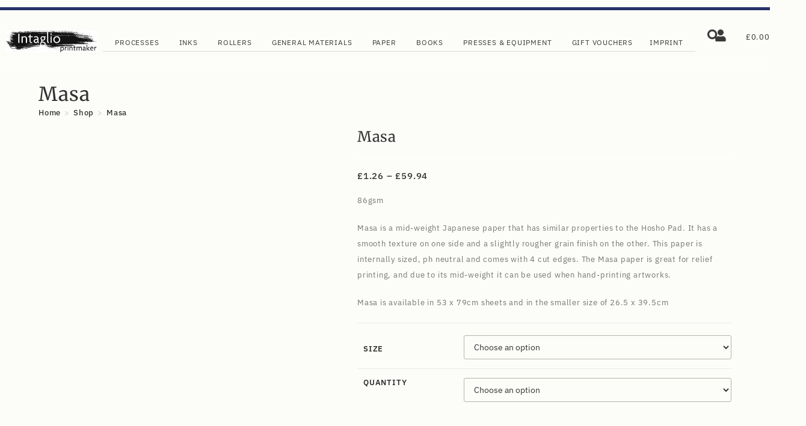

--- FILE ---
content_type: text/html; charset=UTF-8
request_url: https://intaglioprintmaker.com/product/masa/
body_size: 86743
content:
<!DOCTYPE html>
<html class="html" lang="en-GB">
<head>
	<meta charset="UTF-8">
	<link rel="profile" href="https://gmpg.org/xfn/11">

	<meta name='robots' content='index, follow, max-image-preview:large, max-snippet:-1, max-video-preview:-1' />
<meta name="viewport" content="width=device-width, initial-scale=1">
	<!-- This site is optimized with the Yoast SEO plugin v26.6 - https://yoast.com/wordpress/plugins/seo/ -->
	<title>Masa - Intaglio Printmaker</title>
	<link rel="canonical" href="https://intaglioprintmaker.com/product/masa/" />
	<meta property="og:locale" content="en_GB" />
	<meta property="og:type" content="article" />
	<meta property="og:title" content="Masa - Intaglio Printmaker" />
	<meta property="og:description" content="86gsm  Masa is a mid-weight Japanese paper that has similar properties to the Hosho Pad. It has a smooth texture on one side and a slightly rougher grain finish on the other. This paper is internally sized, ph neutral and comes with 4 cut edges. The Masa paper is great for relief printing, and due to its mid-weight it can be used when hand-printing artworks.  Masa is available in 53 x 79cm sheets and in the smaller size of 26.5 x 39.5cm" />
	<meta property="og:url" content="https://intaglioprintmaker.com/product/masa/" />
	<meta property="og:site_name" content="Intaglio Printmaker" />
	<meta property="article:modified_time" content="2025-12-18T15:56:47+00:00" />
	<meta property="og:image" content="https://intaglioprintmaker.com/wp-content/uploads/2020/04/Masa.jpg" />
	<meta property="og:image:width" content="850" />
	<meta property="og:image:height" content="850" />
	<meta property="og:image:type" content="image/jpeg" />
	<meta name="twitter:card" content="summary_large_image" />
	<meta name="twitter:label1" content="Estimated reading time" />
	<meta name="twitter:data1" content="1 minute" />
	<script type="application/ld+json" class="yoast-schema-graph">{"@context":"https://schema.org","@graph":[{"@type":"WebPage","@id":"https://intaglioprintmaker.com/product/masa/","url":"https://intaglioprintmaker.com/product/masa/","name":"Masa - Intaglio Printmaker","isPartOf":{"@id":"https://intaglioprintmaker.com/#website"},"primaryImageOfPage":{"@id":"https://intaglioprintmaker.com/product/masa/#primaryimage"},"image":{"@id":"https://intaglioprintmaker.com/product/masa/#primaryimage"},"thumbnailUrl":"https://intaglioprintmaker.com/wp-content/uploads/2020/04/Masa.jpg","datePublished":"2025-09-03T08:10:08+00:00","dateModified":"2025-12-18T15:56:47+00:00","breadcrumb":{"@id":"https://intaglioprintmaker.com/product/masa/#breadcrumb"},"inLanguage":"en-GB","potentialAction":[{"@type":"ReadAction","target":["https://intaglioprintmaker.com/product/masa/"]}]},{"@type":"ImageObject","inLanguage":"en-GB","@id":"https://intaglioprintmaker.com/product/masa/#primaryimage","url":"https://intaglioprintmaker.com/wp-content/uploads/2020/04/Masa.jpg","contentUrl":"https://intaglioprintmaker.com/wp-content/uploads/2020/04/Masa.jpg","width":850,"height":850},{"@type":"BreadcrumbList","@id":"https://intaglioprintmaker.com/product/masa/#breadcrumb","itemListElement":[{"@type":"ListItem","position":1,"name":"Home","item":"https://intaglioprintmaker.com/"},{"@type":"ListItem","position":2,"name":"Shop","item":"https://intaglioprintmaker.com/shop/"},{"@type":"ListItem","position":3,"name":"Papers","item":"https://intaglioprintmaker.com/product-category/papers/"},{"@type":"ListItem","position":4,"name":"Masa"}]},{"@type":"WebSite","@id":"https://intaglioprintmaker.com/#website","url":"https://intaglioprintmaker.com/","name":"Intaglio Printmaker","description":"Equipment &amp; Materials to Artist Printmakers.","publisher":{"@id":"https://intaglioprintmaker.com/#organization"},"potentialAction":[{"@type":"SearchAction","target":{"@type":"EntryPoint","urlTemplate":"https://intaglioprintmaker.com/?s={search_term_string}"},"query-input":{"@type":"PropertyValueSpecification","valueRequired":true,"valueName":"search_term_string"}}],"inLanguage":"en-GB"},{"@type":"Organization","@id":"https://intaglioprintmaker.com/#organization","name":"Intaglio Printmaker","url":"https://intaglioprintmaker.com/","logo":{"@type":"ImageObject","inLanguage":"en-GB","@id":"https://intaglioprintmaker.com/#/schema/logo/image/","url":"https://intaglioprintmaker.com/wp-content/uploads/2021/12/cropped-intaglio-printmaker-logo-1.png","contentUrl":"https://intaglioprintmaker.com/wp-content/uploads/2021/12/cropped-intaglio-printmaker-logo-1.png","width":560,"height":154,"caption":"Intaglio Printmaker"},"image":{"@id":"https://intaglioprintmaker.com/#/schema/logo/image/"}}]}</script>
	<!-- / Yoast SEO plugin. -->


<link rel='dns-prefetch' href='//www.googletagmanager.com' />
<link rel='dns-prefetch' href='//capi-automation.s3.us-east-2.amazonaws.com' />
<link rel='dns-prefetch' href='//code.jquery.com' />
<link rel='dns-prefetch' href='//fonts.googleapis.com' />
<link rel="alternate" type="application/rss+xml" title="Intaglio Printmaker &raquo; Feed" href="https://intaglioprintmaker.com/feed/" />
<link rel="alternate" type="application/rss+xml" title="Intaglio Printmaker &raquo; Comments Feed" href="https://intaglioprintmaker.com/comments/feed/" />
<link rel="alternate" title="oEmbed (JSON)" type="application/json+oembed" href="https://intaglioprintmaker.com/wp-json/oembed/1.0/embed?url=https%3A%2F%2Fintaglioprintmaker.com%2Fproduct%2Fmasa%2F" />
<link rel="alternate" title="oEmbed (XML)" type="text/xml+oembed" href="https://intaglioprintmaker.com/wp-json/oembed/1.0/embed?url=https%3A%2F%2Fintaglioprintmaker.com%2Fproduct%2Fmasa%2F&#038;format=xml" />
<style id='wp-img-auto-sizes-contain-inline-css'>
img:is([sizes=auto i],[sizes^="auto," i]){contain-intrinsic-size:3000px 1500px}
/*# sourceURL=wp-img-auto-sizes-contain-inline-css */
</style>
<link rel='stylesheet' id='woo-conditional-shipping-blocks-style-css' href='https://intaglioprintmaker.com/wp-content/plugins/woo-conditional-shipping-pro/frontend/css/woo-conditional-shipping.css?ver=3.2.2.pro' media='all' />
<style id='wp-emoji-styles-inline-css'>

	img.wp-smiley, img.emoji {
		display: inline !important;
		border: none !important;
		box-shadow: none !important;
		height: 1em !important;
		width: 1em !important;
		margin: 0 0.07em !important;
		vertical-align: -0.1em !important;
		background: none !important;
		padding: 0 !important;
	}
/*# sourceURL=wp-emoji-styles-inline-css */
</style>
<link rel='stylesheet' id='wp-block-library-css' href='https://intaglioprintmaker.com/wp-includes/css/dist/block-library/style.min.css?ver=6.9' media='all' />
<style id='wp-block-library-theme-inline-css'>
.wp-block-audio :where(figcaption){color:#555;font-size:13px;text-align:center}.is-dark-theme .wp-block-audio :where(figcaption){color:#ffffffa6}.wp-block-audio{margin:0 0 1em}.wp-block-code{border:1px solid #ccc;border-radius:4px;font-family:Menlo,Consolas,monaco,monospace;padding:.8em 1em}.wp-block-embed :where(figcaption){color:#555;font-size:13px;text-align:center}.is-dark-theme .wp-block-embed :where(figcaption){color:#ffffffa6}.wp-block-embed{margin:0 0 1em}.blocks-gallery-caption{color:#555;font-size:13px;text-align:center}.is-dark-theme .blocks-gallery-caption{color:#ffffffa6}:root :where(.wp-block-image figcaption){color:#555;font-size:13px;text-align:center}.is-dark-theme :root :where(.wp-block-image figcaption){color:#ffffffa6}.wp-block-image{margin:0 0 1em}.wp-block-pullquote{border-bottom:4px solid;border-top:4px solid;color:currentColor;margin-bottom:1.75em}.wp-block-pullquote :where(cite),.wp-block-pullquote :where(footer),.wp-block-pullquote__citation{color:currentColor;font-size:.8125em;font-style:normal;text-transform:uppercase}.wp-block-quote{border-left:.25em solid;margin:0 0 1.75em;padding-left:1em}.wp-block-quote cite,.wp-block-quote footer{color:currentColor;font-size:.8125em;font-style:normal;position:relative}.wp-block-quote:where(.has-text-align-right){border-left:none;border-right:.25em solid;padding-left:0;padding-right:1em}.wp-block-quote:where(.has-text-align-center){border:none;padding-left:0}.wp-block-quote.is-large,.wp-block-quote.is-style-large,.wp-block-quote:where(.is-style-plain){border:none}.wp-block-search .wp-block-search__label{font-weight:700}.wp-block-search__button{border:1px solid #ccc;padding:.375em .625em}:where(.wp-block-group.has-background){padding:1.25em 2.375em}.wp-block-separator.has-css-opacity{opacity:.4}.wp-block-separator{border:none;border-bottom:2px solid;margin-left:auto;margin-right:auto}.wp-block-separator.has-alpha-channel-opacity{opacity:1}.wp-block-separator:not(.is-style-wide):not(.is-style-dots){width:100px}.wp-block-separator.has-background:not(.is-style-dots){border-bottom:none;height:1px}.wp-block-separator.has-background:not(.is-style-wide):not(.is-style-dots){height:2px}.wp-block-table{margin:0 0 1em}.wp-block-table td,.wp-block-table th{word-break:normal}.wp-block-table :where(figcaption){color:#555;font-size:13px;text-align:center}.is-dark-theme .wp-block-table :where(figcaption){color:#ffffffa6}.wp-block-video :where(figcaption){color:#555;font-size:13px;text-align:center}.is-dark-theme .wp-block-video :where(figcaption){color:#ffffffa6}.wp-block-video{margin:0 0 1em}:root :where(.wp-block-template-part.has-background){margin-bottom:0;margin-top:0;padding:1.25em 2.375em}
/*# sourceURL=/wp-includes/css/dist/block-library/theme.min.css */
</style>
<style id='classic-theme-styles-inline-css'>
/*! This file is auto-generated */
.wp-block-button__link{color:#fff;background-color:#32373c;border-radius:9999px;box-shadow:none;text-decoration:none;padding:calc(.667em + 2px) calc(1.333em + 2px);font-size:1.125em}.wp-block-file__button{background:#32373c;color:#fff;text-decoration:none}
/*# sourceURL=/wp-includes/css/classic-themes.min.css */
</style>
<style id='global-styles-inline-css'>
:root{--wp--preset--aspect-ratio--square: 1;--wp--preset--aspect-ratio--4-3: 4/3;--wp--preset--aspect-ratio--3-4: 3/4;--wp--preset--aspect-ratio--3-2: 3/2;--wp--preset--aspect-ratio--2-3: 2/3;--wp--preset--aspect-ratio--16-9: 16/9;--wp--preset--aspect-ratio--9-16: 9/16;--wp--preset--color--black: #000000;--wp--preset--color--cyan-bluish-gray: #abb8c3;--wp--preset--color--white: #ffffff;--wp--preset--color--pale-pink: #f78da7;--wp--preset--color--vivid-red: #cf2e2e;--wp--preset--color--luminous-vivid-orange: #ff6900;--wp--preset--color--luminous-vivid-amber: #fcb900;--wp--preset--color--light-green-cyan: #7bdcb5;--wp--preset--color--vivid-green-cyan: #00d084;--wp--preset--color--pale-cyan-blue: #8ed1fc;--wp--preset--color--vivid-cyan-blue: #0693e3;--wp--preset--color--vivid-purple: #9b51e0;--wp--preset--gradient--vivid-cyan-blue-to-vivid-purple: linear-gradient(135deg,rgb(6,147,227) 0%,rgb(155,81,224) 100%);--wp--preset--gradient--light-green-cyan-to-vivid-green-cyan: linear-gradient(135deg,rgb(122,220,180) 0%,rgb(0,208,130) 100%);--wp--preset--gradient--luminous-vivid-amber-to-luminous-vivid-orange: linear-gradient(135deg,rgb(252,185,0) 0%,rgb(255,105,0) 100%);--wp--preset--gradient--luminous-vivid-orange-to-vivid-red: linear-gradient(135deg,rgb(255,105,0) 0%,rgb(207,46,46) 100%);--wp--preset--gradient--very-light-gray-to-cyan-bluish-gray: linear-gradient(135deg,rgb(238,238,238) 0%,rgb(169,184,195) 100%);--wp--preset--gradient--cool-to-warm-spectrum: linear-gradient(135deg,rgb(74,234,220) 0%,rgb(151,120,209) 20%,rgb(207,42,186) 40%,rgb(238,44,130) 60%,rgb(251,105,98) 80%,rgb(254,248,76) 100%);--wp--preset--gradient--blush-light-purple: linear-gradient(135deg,rgb(255,206,236) 0%,rgb(152,150,240) 100%);--wp--preset--gradient--blush-bordeaux: linear-gradient(135deg,rgb(254,205,165) 0%,rgb(254,45,45) 50%,rgb(107,0,62) 100%);--wp--preset--gradient--luminous-dusk: linear-gradient(135deg,rgb(255,203,112) 0%,rgb(199,81,192) 50%,rgb(65,88,208) 100%);--wp--preset--gradient--pale-ocean: linear-gradient(135deg,rgb(255,245,203) 0%,rgb(182,227,212) 50%,rgb(51,167,181) 100%);--wp--preset--gradient--electric-grass: linear-gradient(135deg,rgb(202,248,128) 0%,rgb(113,206,126) 100%);--wp--preset--gradient--midnight: linear-gradient(135deg,rgb(2,3,129) 0%,rgb(40,116,252) 100%);--wp--preset--font-size--small: 13px;--wp--preset--font-size--medium: 20px;--wp--preset--font-size--large: 36px;--wp--preset--font-size--x-large: 42px;--wp--preset--spacing--20: 0.44rem;--wp--preset--spacing--30: 0.67rem;--wp--preset--spacing--40: 1rem;--wp--preset--spacing--50: 1.5rem;--wp--preset--spacing--60: 2.25rem;--wp--preset--spacing--70: 3.38rem;--wp--preset--spacing--80: 5.06rem;--wp--preset--shadow--natural: 6px 6px 9px rgba(0, 0, 0, 0.2);--wp--preset--shadow--deep: 12px 12px 50px rgba(0, 0, 0, 0.4);--wp--preset--shadow--sharp: 6px 6px 0px rgba(0, 0, 0, 0.2);--wp--preset--shadow--outlined: 6px 6px 0px -3px rgb(255, 255, 255), 6px 6px rgb(0, 0, 0);--wp--preset--shadow--crisp: 6px 6px 0px rgb(0, 0, 0);}:where(.is-layout-flex){gap: 0.5em;}:where(.is-layout-grid){gap: 0.5em;}body .is-layout-flex{display: flex;}.is-layout-flex{flex-wrap: wrap;align-items: center;}.is-layout-flex > :is(*, div){margin: 0;}body .is-layout-grid{display: grid;}.is-layout-grid > :is(*, div){margin: 0;}:where(.wp-block-columns.is-layout-flex){gap: 2em;}:where(.wp-block-columns.is-layout-grid){gap: 2em;}:where(.wp-block-post-template.is-layout-flex){gap: 1.25em;}:where(.wp-block-post-template.is-layout-grid){gap: 1.25em;}.has-black-color{color: var(--wp--preset--color--black) !important;}.has-cyan-bluish-gray-color{color: var(--wp--preset--color--cyan-bluish-gray) !important;}.has-white-color{color: var(--wp--preset--color--white) !important;}.has-pale-pink-color{color: var(--wp--preset--color--pale-pink) !important;}.has-vivid-red-color{color: var(--wp--preset--color--vivid-red) !important;}.has-luminous-vivid-orange-color{color: var(--wp--preset--color--luminous-vivid-orange) !important;}.has-luminous-vivid-amber-color{color: var(--wp--preset--color--luminous-vivid-amber) !important;}.has-light-green-cyan-color{color: var(--wp--preset--color--light-green-cyan) !important;}.has-vivid-green-cyan-color{color: var(--wp--preset--color--vivid-green-cyan) !important;}.has-pale-cyan-blue-color{color: var(--wp--preset--color--pale-cyan-blue) !important;}.has-vivid-cyan-blue-color{color: var(--wp--preset--color--vivid-cyan-blue) !important;}.has-vivid-purple-color{color: var(--wp--preset--color--vivid-purple) !important;}.has-black-background-color{background-color: var(--wp--preset--color--black) !important;}.has-cyan-bluish-gray-background-color{background-color: var(--wp--preset--color--cyan-bluish-gray) !important;}.has-white-background-color{background-color: var(--wp--preset--color--white) !important;}.has-pale-pink-background-color{background-color: var(--wp--preset--color--pale-pink) !important;}.has-vivid-red-background-color{background-color: var(--wp--preset--color--vivid-red) !important;}.has-luminous-vivid-orange-background-color{background-color: var(--wp--preset--color--luminous-vivid-orange) !important;}.has-luminous-vivid-amber-background-color{background-color: var(--wp--preset--color--luminous-vivid-amber) !important;}.has-light-green-cyan-background-color{background-color: var(--wp--preset--color--light-green-cyan) !important;}.has-vivid-green-cyan-background-color{background-color: var(--wp--preset--color--vivid-green-cyan) !important;}.has-pale-cyan-blue-background-color{background-color: var(--wp--preset--color--pale-cyan-blue) !important;}.has-vivid-cyan-blue-background-color{background-color: var(--wp--preset--color--vivid-cyan-blue) !important;}.has-vivid-purple-background-color{background-color: var(--wp--preset--color--vivid-purple) !important;}.has-black-border-color{border-color: var(--wp--preset--color--black) !important;}.has-cyan-bluish-gray-border-color{border-color: var(--wp--preset--color--cyan-bluish-gray) !important;}.has-white-border-color{border-color: var(--wp--preset--color--white) !important;}.has-pale-pink-border-color{border-color: var(--wp--preset--color--pale-pink) !important;}.has-vivid-red-border-color{border-color: var(--wp--preset--color--vivid-red) !important;}.has-luminous-vivid-orange-border-color{border-color: var(--wp--preset--color--luminous-vivid-orange) !important;}.has-luminous-vivid-amber-border-color{border-color: var(--wp--preset--color--luminous-vivid-amber) !important;}.has-light-green-cyan-border-color{border-color: var(--wp--preset--color--light-green-cyan) !important;}.has-vivid-green-cyan-border-color{border-color: var(--wp--preset--color--vivid-green-cyan) !important;}.has-pale-cyan-blue-border-color{border-color: var(--wp--preset--color--pale-cyan-blue) !important;}.has-vivid-cyan-blue-border-color{border-color: var(--wp--preset--color--vivid-cyan-blue) !important;}.has-vivid-purple-border-color{border-color: var(--wp--preset--color--vivid-purple) !important;}.has-vivid-cyan-blue-to-vivid-purple-gradient-background{background: var(--wp--preset--gradient--vivid-cyan-blue-to-vivid-purple) !important;}.has-light-green-cyan-to-vivid-green-cyan-gradient-background{background: var(--wp--preset--gradient--light-green-cyan-to-vivid-green-cyan) !important;}.has-luminous-vivid-amber-to-luminous-vivid-orange-gradient-background{background: var(--wp--preset--gradient--luminous-vivid-amber-to-luminous-vivid-orange) !important;}.has-luminous-vivid-orange-to-vivid-red-gradient-background{background: var(--wp--preset--gradient--luminous-vivid-orange-to-vivid-red) !important;}.has-very-light-gray-to-cyan-bluish-gray-gradient-background{background: var(--wp--preset--gradient--very-light-gray-to-cyan-bluish-gray) !important;}.has-cool-to-warm-spectrum-gradient-background{background: var(--wp--preset--gradient--cool-to-warm-spectrum) !important;}.has-blush-light-purple-gradient-background{background: var(--wp--preset--gradient--blush-light-purple) !important;}.has-blush-bordeaux-gradient-background{background: var(--wp--preset--gradient--blush-bordeaux) !important;}.has-luminous-dusk-gradient-background{background: var(--wp--preset--gradient--luminous-dusk) !important;}.has-pale-ocean-gradient-background{background: var(--wp--preset--gradient--pale-ocean) !important;}.has-electric-grass-gradient-background{background: var(--wp--preset--gradient--electric-grass) !important;}.has-midnight-gradient-background{background: var(--wp--preset--gradient--midnight) !important;}.has-small-font-size{font-size: var(--wp--preset--font-size--small) !important;}.has-medium-font-size{font-size: var(--wp--preset--font-size--medium) !important;}.has-large-font-size{font-size: var(--wp--preset--font-size--large) !important;}.has-x-large-font-size{font-size: var(--wp--preset--font-size--x-large) !important;}
:where(.wp-block-post-template.is-layout-flex){gap: 1.25em;}:where(.wp-block-post-template.is-layout-grid){gap: 1.25em;}
:where(.wp-block-term-template.is-layout-flex){gap: 1.25em;}:where(.wp-block-term-template.is-layout-grid){gap: 1.25em;}
:where(.wp-block-columns.is-layout-flex){gap: 2em;}:where(.wp-block-columns.is-layout-grid){gap: 2em;}
:root :where(.wp-block-pullquote){font-size: 1.5em;line-height: 1.6;}
/*# sourceURL=global-styles-inline-css */
</style>
<link rel='stylesheet' id='user-registration-general-css' href='https://intaglioprintmaker.com/wp-content/plugins/user-registration/assets/css/user-registration.css?ver=4.4.8' media='all' />
<link rel='stylesheet' id='photoswipe-css' href='https://intaglioprintmaker.com/wp-content/plugins/woocommerce/assets/css/photoswipe/photoswipe.min.css?ver=10.4.3' media='all' />
<link rel='stylesheet' id='photoswipe-default-skin-css' href='https://intaglioprintmaker.com/wp-content/plugins/woocommerce/assets/css/photoswipe/default-skin/default-skin.min.css?ver=10.4.3' media='all' />
<style id='woocommerce-inline-inline-css'>
.woocommerce form .form-row .required { visibility: visible; }
/*# sourceURL=woocommerce-inline-inline-css */
</style>
<link rel='stylesheet' id='wt-smart-coupon-for-woo-css' href='https://intaglioprintmaker.com/wp-content/plugins/wt-smart-coupons-for-woocommerce/public/css/wt-smart-coupon-public.css?ver=2.2.6' media='all' />
<link rel='stylesheet' id='woo_conditional_shipping_css-css' href='https://intaglioprintmaker.com/wp-content/plugins/woo-conditional-shipping-pro/includes/frontend/../../frontend/css/woo-conditional-shipping.css?ver=3.2.2.pro' media='all' />
<link rel='stylesheet' id='ywgc-frontend-css' href='https://intaglioprintmaker.com/wp-content/plugins/yith-woocommerce-gift-cards/assets/css/ywgc-frontend.css?ver=4.30.0' media='all' />
<style id='ywgc-frontend-inline-css'>

                    .ywgc_apply_gift_card_button{
                        background-color:#448a85 !important;
                        color:#ffffff!important;
                    }
                    .ywgc_apply_gift_card_button:hover{
                        background-color:#4ac4aa!important;
                        color:#ffffff!important;
                    }
                    .ywgc_enter_code{
                        background-color:#ffffff;
                        color:#000000;
                    }
                    .ywgc_enter_code:hover{
                        background-color:#ffffff;
                        color: #000000;
                    }
                    .gift-cards-list button{
                        border: 1px solid #000000;
                    }
                    .selected_image_parent{
                        border: 2px dashed #000000 !important;
                    }
                    .ywgc-preset-image.selected_image_parent:after{
                        background-color: #000000;
                    }
                    .ywgc-predefined-amount-button.selected_button{
                        background-color: #000000;
                    }
                    .ywgc-on-sale-text{
                        color:#000000;
                    }
                    .ywgc-choose-image.ywgc-choose-template:hover{
                        background: rgba(0, 0, 0, 0.9);
                    }
                    .ywgc-choose-image.ywgc-choose-template{
                        background: rgba(0, 0, 0, 0.8);
                    }
                    .ui-datepicker a.ui-state-active, .ui-datepicker a.ui-state-hover {
                        background:#000000 !important;
                        color: white;
                    }
                    .ywgc-form-preview-separator{
                        background-color: #000000;
                    }
                    .ywgc-form-preview-amount{
                        color: #000000;
                    }
                    #ywgc-manual-amount{
                        border: 1px solid #000000;
                    }
                    .ywgc-template-categories a:hover,
                    .ywgc-template-categories a.ywgc-category-selected{
                        color: #000000;
                    }
                    .ywgc-design-list-modal .ywgc-preset-image:before {
                        background-color: #000000;
                    }
                    .ywgc-custom-upload-container-modal .ywgc-custom-design-modal-preview-close {
                        background-color: #000000;
                    }
           
/*# sourceURL=ywgc-frontend-inline-css */
</style>
<link rel='stylesheet' id='jquery-ui-css-css' href='//code.jquery.com/ui/1.13.1/themes/smoothness/jquery-ui.css?ver=1' media='all' />
<link rel='stylesheet' id='dashicons-css' href='https://intaglioprintmaker.com/wp-includes/css/dashicons.min.css?ver=6.9' media='all' />
<style id='dashicons-inline-css'>
[data-font="Dashicons"]:before {font-family: 'Dashicons' !important;content: attr(data-icon) !important;speak: none !important;font-weight: normal !important;font-variant: normal !important;text-transform: none !important;line-height: 1 !important;font-style: normal !important;-webkit-font-smoothing: antialiased !important;-moz-osx-font-smoothing: grayscale !important;}
/*# sourceURL=dashicons-inline-css */
</style>
<link rel='stylesheet' id='dgwt-wcas-style-css' href='https://intaglioprintmaker.com/wp-content/plugins/ajax-search-for-woocommerce/assets/css/style.min.css?ver=1.32.1' media='all' />
<link rel='stylesheet' id='oceanwp-woo-mini-cart-css' href='https://intaglioprintmaker.com/wp-content/themes/oceanwp/assets/css/woo/woo-mini-cart.min.css?ver=6.9' media='all' />
<link rel='stylesheet' id='font-awesome-css' href='https://intaglioprintmaker.com/wp-content/themes/oceanwp/assets/fonts/fontawesome/css/all.min.css?ver=6.7.2' media='all' />
<style id='font-awesome-inline-css'>
[data-font="FontAwesome"]:before {font-family: 'FontAwesome' !important;content: attr(data-icon) !important;speak: none !important;font-weight: normal !important;font-variant: normal !important;text-transform: none !important;line-height: 1 !important;font-style: normal !important;-webkit-font-smoothing: antialiased !important;-moz-osx-font-smoothing: grayscale !important;}
/*# sourceURL=font-awesome-inline-css */
</style>
<link rel='stylesheet' id='simple-line-icons-css' href='https://intaglioprintmaker.com/wp-content/themes/oceanwp/assets/css/third/simple-line-icons.min.css?ver=2.4.0' media='all' />
<link rel='stylesheet' id='oceanwp-style-css' href='https://intaglioprintmaker.com/wp-content/themes/oceanwp/assets/css/style.min.css?ver=4.1.4' media='all' />
<link rel='stylesheet' id='oceanwp-google-font-merriweather-css' href='//fonts.googleapis.com/css?family=Merriweather%3A100%2C200%2C300%2C400%2C500%2C600%2C700%2C800%2C900%2C100i%2C200i%2C300i%2C400i%2C500i%2C600i%2C700i%2C800i%2C900i&#038;subset=latin&#038;display=swap&#038;ver=6.9' media='all' />
<link rel='stylesheet' id='elementor-frontend-css' href='https://intaglioprintmaker.com/wp-content/plugins/elementor/assets/css/frontend.min.css?ver=3.33.4' media='all' />
<link rel='stylesheet' id='widget-divider-css' href='https://intaglioprintmaker.com/wp-content/plugins/elementor/assets/css/widget-divider.min.css?ver=3.33.4' media='all' />
<link rel='stylesheet' id='widget-image-css' href='https://intaglioprintmaker.com/wp-content/plugins/elementor/assets/css/widget-image.min.css?ver=3.33.4' media='all' />
<link rel='stylesheet' id='widget-nav-menu-css' href='https://intaglioprintmaker.com/wp-content/plugins/elementor-pro/assets/css/widget-nav-menu.min.css?ver=3.33.2' media='all' />
<link rel='stylesheet' id='widget-spacer-css' href='https://intaglioprintmaker.com/wp-content/plugins/elementor/assets/css/widget-spacer.min.css?ver=3.33.4' media='all' />
<link rel='stylesheet' id='widget-mega-menu-css' href='https://intaglioprintmaker.com/wp-content/plugins/elementor-pro/assets/css/widget-mega-menu.min.css?ver=3.33.2' media='all' />
<link rel='stylesheet' id='widget-woocommerce-menu-cart-css' href='https://intaglioprintmaker.com/wp-content/plugins/elementor-pro/assets/css/widget-woocommerce-menu-cart.min.css?ver=3.33.2' media='all' />
<link rel='stylesheet' id='e-sticky-css' href='https://intaglioprintmaker.com/wp-content/plugins/elementor-pro/assets/css/modules/sticky.min.css?ver=3.33.2' media='all' />
<link rel='stylesheet' id='e-popup-css' href='https://intaglioprintmaker.com/wp-content/plugins/elementor-pro/assets/css/conditionals/popup.min.css?ver=3.33.2' media='all' />
<link rel='stylesheet' id='e-animation-fadeInLeft-css' href='https://intaglioprintmaker.com/wp-content/plugins/elementor/assets/lib/animations/styles/fadeInLeft.min.css?ver=3.33.4' media='all' />
<link rel='stylesheet' id='elementor-post-62877-css' href='https://intaglioprintmaker.com/wp-content/uploads/elementor/css/post-62877.css?ver=1766505674' media='all' />
<link rel='stylesheet' id='elementor-post-62980-css' href='https://intaglioprintmaker.com/wp-content/uploads/elementor/css/post-62980.css?ver=1766505678' media='all' />
<link rel='stylesheet' id='elementor-post-64013-css' href='https://intaglioprintmaker.com/wp-content/uploads/elementor/css/post-64013.css?ver=1766505678' media='all' />
<link rel='stylesheet' id='elementor-post-70960-css' href='https://intaglioprintmaker.com/wp-content/uploads/elementor/css/post-70960.css?ver=1766505678' media='all' />
<link rel='stylesheet' id='elementor-post-63484-css' href='https://intaglioprintmaker.com/wp-content/uploads/elementor/css/post-63484.css?ver=1766505678' media='all' />
<link rel='stylesheet' id='oceanwp-woocommerce-css' href='https://intaglioprintmaker.com/wp-content/themes/oceanwp/assets/css/woo/woocommerce.min.css?ver=6.9' media='all' />
<link rel='stylesheet' id='oceanwp-woo-star-font-css' href='https://intaglioprintmaker.com/wp-content/themes/oceanwp/assets/css/woo/woo-star-font.min.css?ver=6.9' media='all' />
<link rel='stylesheet' id='oceanwp-woo-floating-bar-css' href='https://intaglioprintmaker.com/wp-content/themes/oceanwp/assets/css/woo/woo-floating-bar.min.css?ver=6.9' media='all' />
<link rel='stylesheet' id='cwginstock_frontend_css-css' href='https://intaglioprintmaker.com/wp-content/plugins/back-in-stock-notifier-for-woocommerce/assets/css/frontend.min.css?ver=6.2.4' media='' />
<link rel='stylesheet' id='cwginstock_bootstrap-css' href='https://intaglioprintmaker.com/wp-content/plugins/back-in-stock-notifier-for-woocommerce/assets/css/bootstrap.min.css?ver=6.2.4' media='' />
<link rel='stylesheet' id='oe-widgets-style-css' href='https://intaglioprintmaker.com/wp-content/plugins/ocean-extra/assets/css/widgets.css?ver=6.9' media='all' />
<link rel='stylesheet' id='elementor-gf-local-ibmplexsans-css' href='https://intaglioprintmaker.com/wp-content/uploads/elementor/google-fonts/css/ibmplexsans.css?ver=1745769326' media='all' />
<link rel='stylesheet' id='elementor-gf-local-merriweather-css' href='https://intaglioprintmaker.com/wp-content/uploads/elementor/google-fonts/css/merriweather.css?ver=1745769304' media='all' />
<link rel='stylesheet' id='elementor-gf-local-robotocondensed-css' href='https://intaglioprintmaker.com/wp-content/uploads/elementor/google-fonts/css/robotocondensed.css?ver=1745769348' media='all' />
<script id="woocommerce-google-analytics-integration-gtag-js-after">
/* Google Analytics for WooCommerce (gtag.js) */
					window.dataLayer = window.dataLayer || [];
					function gtag(){dataLayer.push(arguments);}
					// Set up default consent state.
					for ( const mode of [{"analytics_storage":"denied","ad_storage":"denied","ad_user_data":"denied","ad_personalization":"denied","region":["AT","BE","BG","HR","CY","CZ","DK","EE","FI","FR","DE","GR","HU","IS","IE","IT","LV","LI","LT","LU","MT","NL","NO","PL","PT","RO","SK","SI","ES","SE","GB","CH"]}] || [] ) {
						gtag( "consent", "default", { "wait_for_update": 500, ...mode } );
					}
					gtag("js", new Date());
					gtag("set", "developer_id.dOGY3NW", true);
					gtag("config", "G-KYZB5PNQ5N", {"track_404":true,"allow_google_signals":true,"logged_in":false,"linker":{"domains":[],"allow_incoming":false},"custom_map":{"dimension1":"logged_in"}});
//# sourceURL=woocommerce-google-analytics-integration-gtag-js-after
</script>
<script src="https://intaglioprintmaker.com/wp-includes/js/jquery/jquery.min.js?ver=3.7.1" id="jquery-core-js"></script>
<script src="https://intaglioprintmaker.com/wp-includes/js/jquery/jquery-migrate.min.js?ver=3.4.1" id="jquery-migrate-js"></script>
<script src="https://intaglioprintmaker.com/wp-content/plugins/woocommerce/assets/js/jquery-blockui/jquery.blockUI.min.js?ver=2.7.0-wc.10.4.3" id="wc-jquery-blockui-js" data-wp-strategy="defer"></script>
<script id="wc-add-to-cart-js-extra">
var wc_add_to_cart_params = {"ajax_url":"/wp-admin/admin-ajax.php","wc_ajax_url":"/?wc-ajax=%%endpoint%%","i18n_view_cart":"View basket","cart_url":"https://intaglioprintmaker.com/basket/","is_cart":"","cart_redirect_after_add":"no"};
//# sourceURL=wc-add-to-cart-js-extra
</script>
<script src="https://intaglioprintmaker.com/wp-content/plugins/woocommerce/assets/js/frontend/add-to-cart.min.js?ver=10.4.3" id="wc-add-to-cart-js" defer data-wp-strategy="defer"></script>
<script src="https://intaglioprintmaker.com/wp-content/plugins/woocommerce/assets/js/zoom/jquery.zoom.min.js?ver=1.7.21-wc.10.4.3" id="wc-zoom-js" defer data-wp-strategy="defer"></script>
<script src="https://intaglioprintmaker.com/wp-content/plugins/woocommerce/assets/js/flexslider/jquery.flexslider.min.js?ver=2.7.2-wc.10.4.3" id="wc-flexslider-js" defer data-wp-strategy="defer"></script>
<script src="https://intaglioprintmaker.com/wp-content/plugins/woocommerce/assets/js/photoswipe/photoswipe.min.js?ver=4.1.1-wc.10.4.3" id="wc-photoswipe-js" defer data-wp-strategy="defer"></script>
<script src="https://intaglioprintmaker.com/wp-content/plugins/woocommerce/assets/js/photoswipe/photoswipe-ui-default.min.js?ver=4.1.1-wc.10.4.3" id="wc-photoswipe-ui-default-js" defer data-wp-strategy="defer"></script>
<script id="wc-single-product-js-extra">
var wc_single_product_params = {"i18n_required_rating_text":"Please select a rating","i18n_rating_options":["1 of 5 stars","2 of 5 stars","3 of 5 stars","4 of 5 stars","5 of 5 stars"],"i18n_product_gallery_trigger_text":"View full-screen image gallery","review_rating_required":"yes","flexslider":{"rtl":false,"animation":"slide","smoothHeight":true,"directionNav":false,"controlNav":"thumbnails","slideshow":false,"animationSpeed":500,"animationLoop":false,"allowOneSlide":false},"zoom_enabled":"1","zoom_options":[],"photoswipe_enabled":"1","photoswipe_options":{"shareEl":false,"closeOnScroll":false,"history":false,"hideAnimationDuration":0,"showAnimationDuration":0},"flexslider_enabled":"1"};
//# sourceURL=wc-single-product-js-extra
</script>
<script src="https://intaglioprintmaker.com/wp-content/plugins/woocommerce/assets/js/frontend/single-product.min.js?ver=10.4.3" id="wc-single-product-js" defer data-wp-strategy="defer"></script>
<script src="https://intaglioprintmaker.com/wp-content/plugins/woocommerce/assets/js/js-cookie/js.cookie.min.js?ver=2.1.4-wc.10.4.3" id="wc-js-cookie-js" data-wp-strategy="defer"></script>
<script id="wt-smart-coupon-for-woo-js-extra">
var WTSmartCouponOBJ = {"ajaxurl":"https://intaglioprintmaker.com/wp-admin/admin-ajax.php","wc_ajax_url":"https://intaglioprintmaker.com/?wc-ajax=","nonces":{"public":"a87e75b748","apply_coupon":"5f0469cea4"},"labels":{"please_wait":"Please wait...","choose_variation":"Please choose a variation","error":"Error !!!"},"shipping_method":[],"payment_method":"","is_cart":""};
//# sourceURL=wt-smart-coupon-for-woo-js-extra
</script>
<script src="https://intaglioprintmaker.com/wp-content/plugins/wt-smart-coupons-for-woocommerce/public/js/wt-smart-coupon-public.js?ver=2.2.6" id="wt-smart-coupon-for-woo-js"></script>
<script src="https://intaglioprintmaker.com/wp-content/plugins/woo-conditional-shipping-pro/includes/frontend/../../frontend/js/woo-conditional-shipping.js?ver=3.2.2.pro" id="woo-conditional-shipping-js-js"></script>
<script id="wc-cart-fragments-js-extra">
var wc_cart_fragments_params = {"ajax_url":"/wp-admin/admin-ajax.php","wc_ajax_url":"/?wc-ajax=%%endpoint%%","cart_hash_key":"wc_cart_hash_1cb1adf10744d9e5439237ee135b6ceb","fragment_name":"wc_fragments_1cb1adf10744d9e5439237ee135b6ceb","request_timeout":"5000"};
//# sourceURL=wc-cart-fragments-js-extra
</script>
<script src="https://intaglioprintmaker.com/wp-content/plugins/woocommerce/assets/js/frontend/cart-fragments.min.js?ver=10.4.3" id="wc-cart-fragments-js" defer data-wp-strategy="defer"></script>
<link rel="https://api.w.org/" href="https://intaglioprintmaker.com/wp-json/" /><link rel="alternate" title="JSON" type="application/json" href="https://intaglioprintmaker.com/wp-json/wp/v2/product/98394" /><link rel="EditURI" type="application/rsd+xml" title="RSD" href="https://intaglioprintmaker.com/xmlrpc.php?rsd" />
<meta name="generator" content="WordPress 6.9" />
<meta name="generator" content="WooCommerce 10.4.3" />
<link rel='shortlink' href='https://intaglioprintmaker.com/?p=98394' />
<!-- Google Tag Manager -->
<script>(function(w,d,s,l,i){w[l]=w[l]||[];w[l].push({'gtm.start':
new Date().getTime(),event:'gtm.js'});var f=d.getElementsByTagName(s)[0],
j=d.createElement(s),dl=l!='dataLayer'?'&l='+l:'';j.async=true;j.src=
'https://www.googletagmanager.com/gtm.js?id='+i+dl;f.parentNode.insertBefore(j,f);
})(window,document,'script','dataLayer','GTM-P65WZZDF');</script>
<!-- End Google Tag Manager -->
		<style>
			.dgwt-wcas-ico-magnifier,.dgwt-wcas-ico-magnifier-handler{max-width:20px}.dgwt-wcas-search-wrapp{max-width:600px}.dgwt-wcas-style-pirx .dgwt-wcas-sf-wrapp{background-color:#fcfcf9}		</style>
		<!-- Google site verification - Google for WooCommerce -->
<meta name="google-site-verification" content="eyWGDDB8ojQhQkCka1GIhBi7b_0y2m-Z9c98r3iHJ1w" />
	<noscript><style>.woocommerce-product-gallery{ opacity: 1 !important; }</style></noscript>
	<meta name="generator" content="Elementor 3.33.4; features: e_font_icon_svg, additional_custom_breakpoints; settings: css_print_method-external, google_font-enabled, font_display-swap">
<script id="Cookiebot" src="https://consent.cookiebot.com/uc.js" data-cbid="ab6a89a6-3d66-4e5a-bcd6-81c4e2ccd9a7" data-blockingmode="auto" type="text/javascript"></script>
			<script  type="text/javascript">
				!function(f,b,e,v,n,t,s){if(f.fbq)return;n=f.fbq=function(){n.callMethod?
					n.callMethod.apply(n,arguments):n.queue.push(arguments)};if(!f._fbq)f._fbq=n;
					n.push=n;n.loaded=!0;n.version='2.0';n.queue=[];t=b.createElement(e);t.async=!0;
					t.src=v;s=b.getElementsByTagName(e)[0];s.parentNode.insertBefore(t,s)}(window,
					document,'script','https://connect.facebook.net/en_US/fbevents.js');
			</script>
			<!-- WooCommerce Facebook Integration Begin -->
			<script  type="text/javascript">

				fbq('init', '731834761391772', {}, {
    "agent": "woocommerce_2-10.4.3-3.5.15"
});

				document.addEventListener( 'DOMContentLoaded', function() {
					// Insert placeholder for events injected when a product is added to the cart through AJAX.
					document.body.insertAdjacentHTML( 'beforeend', '<div class=\"wc-facebook-pixel-event-placeholder\"></div>' );
				}, false );

			</script>
			<!-- WooCommerce Facebook Integration End -->
						<style>
				.e-con.e-parent:nth-of-type(n+4):not(.e-lazyloaded):not(.e-no-lazyload),
				.e-con.e-parent:nth-of-type(n+4):not(.e-lazyloaded):not(.e-no-lazyload) * {
					background-image: none !important;
				}
				@media screen and (max-height: 1024px) {
					.e-con.e-parent:nth-of-type(n+3):not(.e-lazyloaded):not(.e-no-lazyload),
					.e-con.e-parent:nth-of-type(n+3):not(.e-lazyloaded):not(.e-no-lazyload) * {
						background-image: none !important;
					}
				}
				@media screen and (max-height: 640px) {
					.e-con.e-parent:nth-of-type(n+2):not(.e-lazyloaded):not(.e-no-lazyload),
					.e-con.e-parent:nth-of-type(n+2):not(.e-lazyloaded):not(.e-no-lazyload) * {
						background-image: none !important;
					}
				}
			</style>
			<link rel="icon" href="https://intaglioprintmaker.com/wp-content/uploads/2021/09/cropped-cropped-intaglio-printmaker-icon2-32x32.jpg" sizes="32x32" />
<link rel="icon" href="https://intaglioprintmaker.com/wp-content/uploads/2021/09/cropped-cropped-intaglio-printmaker-icon2-192x192.jpg" sizes="192x192" />
<link rel="apple-touch-icon" href="https://intaglioprintmaker.com/wp-content/uploads/2021/09/cropped-cropped-intaglio-printmaker-icon2-180x180.jpg" />
<meta name="msapplication-TileImage" content="https://intaglioprintmaker.com/wp-content/uploads/2021/09/cropped-cropped-intaglio-printmaker-icon2-270x270.jpg" />
		<style id="wp-custom-css">
			#top-bar-wrap{width:100%}li.additional_information_tab{display:none !important}.woocommerce div.product .woocommerce-tabs{display:none}.woocommerce-loop-category__title mark.count{display:none}.woocommerce-MyAccount-content .woocommerce-orders-table__row--status-pending .pay{display:none}.woocommerce-MyAccount-content .woocommerce-orders-table__row--status-failed .pay{display:none}button.defalut_address{padding:0 0;font-size:0;margin-right:1px;border-bottom:none;border-left:none;border-top:none;border-right:none}button.defalt_addd_shipping{padding:0 0;font-size:0;margin-right:1px;border-bottom:none;border-left:none;border-top:none;border-right:none}.ocwma_table_bill .billing_address button.form_option_edit{background-color:#ffffff;color:#898989;font-weight:500;border-bottom:1px solid #000;padding-right:8px;padding-left:8px;border-bottom:none;border-right:none;border-left:none;border-top:none}.ocwma_table_ship .shipping_address button.form_option_ship_edit{background-color:#ffffff;color:#898989;font-weight:500;border-bottom:1px solid #000;padding-left:8px;padding-right:8px;border-bottom:none;border-right:none;border-left:none;border-top:none}.form_option_billing,.form_option_shipping{display:inline-block;margin:15px 0;border-top:none;border-right:none;border-bottom:none;border-left:none}.ocwma_table_bill{width:48%;float:left;display:inline-block;padding-right:0}.ocwma_table_ship{width:48%;display:inline-block;float:right;padding-left:0}.ocwma_table_ship .shipping_address{padding:15px;background:#f7f7f7;margin-bottom:10px}.ocwma_table_bill .billing_address{padding:15px;background:#f7f7f7}.woocommerce-cart .add_gift_card_form #wc_gc_cart_redeem_form input[type="text"]{width:100%;max-width:280px;border-bottom:none;border-top:none;border-left:none;border-right:none;background:#f7f7f7;padding-top:8px;padding-bottom:8px;padding-left:8px}.add_gift_card_form #wc_gc_cart_redeem_form button{display:inline-block;border-bottom:none;border-top:none;border-right:none;border-left:none}#footer-bottom a,#footer-bottom #footer-bottom-menu a{color:#747472;font-size:12px}#footer-bottom #copyright{float:left;text-align:left;padding-right:15px;padding-top:7px}#footer-bottom{padding:16px 30px 25px 30px}.cwginstock-subscribe-form .panel-primary>.panel-heading{color:#fff;background-color:#d4d6c9;border-color:#d4d6c9}.cwginstock-subscribe-form .panel-primary{border-color:#d4d6c9}.top-col.col-2,#site-header.medium-header .top-col.logo-col{text-align:left}nav.main-nav ul{width:66.6667%;margin:0 auto;display:flex;justify-content:space-between}#main #content-wrap{padding-top:0;padding-bottom:50px}.woocommerce-form-coupon-toggle{display:none}.grecaptcha-badge{opacity:0}input#form_email_6.mailpoet_text{font-family:sans-serif!important;letter-spacing:1px;font-size:14px!important}#mailpoet_form_6 form.mailpoet_form{padding:0!important}.blog-entry.grid-entry .blog-entry-inner{border:0}.wp-block-file .wp-block-file__embed{display:none}time.published{font-size:12px;display:none}.single .entry-title{border-bottom:1px solid #ffffff}a:focus{outline:none !important}.woocommerce-cart table.cart td.actions .coupon{display:none}#nf-form-title-1{display:none}.dgwt-wcas-style-pirx .dgwt-wcas-sf-wrapp input[type=search].dgwt-wcas-search-input{font-size:14px;font-family:'IBM Plex Sans'}.owp-floating-bar.show{display:none}.page-header{background-color:#FCFCF9!important}.woocommerce button.button{padding:12px 50px}.metaslider.ms-theme-blend .flexslider ul.slides .caption-wrap .caption,.metaslider.ms-theme-blend .rslides .caption-wrap .caption,.metaslider.ms-theme-blend .nivoSlider .nivo-caption{font-size:1.5rem!important;font-family:Merriweather;font-style:italic}.metaslider.ms-theme-blend .flexslider ol.flex-control-nav:not(.flex-control-thumbs),.metaslider.ms-theme-blend ul.rslides_tabs,.metaslider.ms-theme-blend div.slider-wrapper .nivo-controlNav:not(.nivo-thumbs-enabled){display:none!important}.elementor-62980 .elementor-element.elementor-element-65578fe:not(.elementor-motion-effects-element-type-background),.elementor-62980 .elementor-element.elementor-element-65578fe >.elementor-motion-effects-container >.elementor-motion-effects-layer{display:none}.ywgc-predefined-amount-button .amount{color:#000000 !important}.gift-cards-list button.ywgc-predefined-amount-button.selected_button .price{color:white !important}.ywgc-predefined-amount-button.selected_button{background-color:#d4d5c9}		</style>
		<!-- OceanWP CSS -->
<style type="text/css">
/* Colors */.woocommerce-MyAccount-navigation ul li a:before,.woocommerce-checkout .woocommerce-info a,.woocommerce-checkout #payment ul.payment_methods .wc_payment_method>input[type=radio]:first-child:checked+label:before,.woocommerce-checkout #payment .payment_method_paypal .about_paypal,.woocommerce ul.products li.product li.category a:hover,.woocommerce ul.products li.product .button:hover,.woocommerce ul.products li.product .product-inner .added_to_cart:hover,.product_meta .posted_in a:hover,.product_meta .tagged_as a:hover,.woocommerce div.product .woocommerce-tabs ul.tabs li a:hover,.woocommerce div.product .woocommerce-tabs ul.tabs li.active a,.woocommerce .oceanwp-grid-list a.active,.woocommerce .oceanwp-grid-list a:hover,.woocommerce .oceanwp-off-canvas-filter:hover,.widget_shopping_cart ul.cart_list li .owp-grid-wrap .owp-grid a.remove:hover,.widget_product_categories li a:hover ~ .count,.widget_layered_nav li a:hover ~ .count,.woocommerce ul.products li.product:not(.product-category) .woo-entry-buttons li a:hover,a:hover,a.light:hover,.theme-heading .text::before,.theme-heading .text::after,#top-bar-content >a:hover,#top-bar-social li.oceanwp-email a:hover,#site-navigation-wrap .dropdown-menu >li >a:hover,#site-header.medium-header #medium-searchform button:hover,.oceanwp-mobile-menu-icon a:hover,.blog-entry.post .blog-entry-header .entry-title a:hover,.blog-entry.post .blog-entry-readmore a:hover,.blog-entry.thumbnail-entry .blog-entry-category a,ul.meta li a:hover,.dropcap,.single nav.post-navigation .nav-links .title,body .related-post-title a:hover,body #wp-calendar caption,body .contact-info-widget.default i,body .contact-info-widget.big-icons i,body .custom-links-widget .oceanwp-custom-links li a:hover,body .custom-links-widget .oceanwp-custom-links li a:hover:before,body .posts-thumbnails-widget li a:hover,body .social-widget li.oceanwp-email a:hover,.comment-author .comment-meta .comment-reply-link,#respond #cancel-comment-reply-link:hover,#footer-widgets .footer-box a:hover,#footer-bottom a:hover,#footer-bottom #footer-bottom-menu a:hover,.sidr a:hover,.sidr-class-dropdown-toggle:hover,.sidr-class-menu-item-has-children.active >a,.sidr-class-menu-item-has-children.active >a >.sidr-class-dropdown-toggle,input[type=checkbox]:checked:before{color:#d4d5c9}.woocommerce .oceanwp-grid-list a.active .owp-icon use,.woocommerce .oceanwp-grid-list a:hover .owp-icon use,.single nav.post-navigation .nav-links .title .owp-icon use,.blog-entry.post .blog-entry-readmore a:hover .owp-icon use,body .contact-info-widget.default .owp-icon use,body .contact-info-widget.big-icons .owp-icon use{stroke:#d4d5c9}.woocommerce div.product div.images .open-image,.wcmenucart-details.count,.woocommerce-message a,.woocommerce-error a,.woocommerce-info a,.woocommerce .widget_price_filter .ui-slider .ui-slider-handle,.woocommerce .widget_price_filter .ui-slider .ui-slider-range,.owp-product-nav li a.owp-nav-link:hover,.woocommerce div.product.owp-tabs-layout-vertical .woocommerce-tabs ul.tabs li a:after,.woocommerce .widget_product_categories li.current-cat >a ~ .count,.woocommerce .widget_product_categories li.current-cat >a:before,.woocommerce .widget_layered_nav li.chosen a ~ .count,.woocommerce .widget_layered_nav li.chosen a:before,#owp-checkout-timeline .active .timeline-wrapper,.bag-style:hover .wcmenucart-cart-icon .wcmenucart-count,.show-cart .wcmenucart-cart-icon .wcmenucart-count,.woocommerce ul.products li.product:not(.product-category) .image-wrap .button,input[type="button"],input[type="reset"],input[type="submit"],button[type="submit"],.button,#site-navigation-wrap .dropdown-menu >li.btn >a >span,.thumbnail:hover i,.thumbnail:hover .link-post-svg-icon,.post-quote-content,.omw-modal .omw-close-modal,body .contact-info-widget.big-icons li:hover i,body .contact-info-widget.big-icons li:hover .owp-icon,body div.wpforms-container-full .wpforms-form input[type=submit],body div.wpforms-container-full .wpforms-form button[type=submit],body div.wpforms-container-full .wpforms-form .wpforms-page-button,.woocommerce-cart .wp-element-button,.woocommerce-checkout .wp-element-button,.wp-block-button__link{background-color:#d4d5c9}.current-shop-items-dropdown{border-top-color:#d4d5c9}.woocommerce div.product .woocommerce-tabs ul.tabs li.active a{border-bottom-color:#d4d5c9}.wcmenucart-details.count:before{border-color:#d4d5c9}.woocommerce ul.products li.product .button:hover{border-color:#d4d5c9}.woocommerce ul.products li.product .product-inner .added_to_cart:hover{border-color:#d4d5c9}.woocommerce div.product .woocommerce-tabs ul.tabs li.active a{border-color:#d4d5c9}.woocommerce .oceanwp-grid-list a.active{border-color:#d4d5c9}.woocommerce .oceanwp-grid-list a:hover{border-color:#d4d5c9}.woocommerce .oceanwp-off-canvas-filter:hover{border-color:#d4d5c9}.owp-product-nav li a.owp-nav-link:hover{border-color:#d4d5c9}.widget_shopping_cart_content .buttons .button:first-child:hover{border-color:#d4d5c9}.widget_shopping_cart ul.cart_list li .owp-grid-wrap .owp-grid a.remove:hover{border-color:#d4d5c9}.widget_product_categories li a:hover ~ .count{border-color:#d4d5c9}.woocommerce .widget_product_categories li.current-cat >a ~ .count{border-color:#d4d5c9}.woocommerce .widget_product_categories li.current-cat >a:before{border-color:#d4d5c9}.widget_layered_nav li a:hover ~ .count{border-color:#d4d5c9}.woocommerce .widget_layered_nav li.chosen a ~ .count{border-color:#d4d5c9}.woocommerce .widget_layered_nav li.chosen a:before{border-color:#d4d5c9}#owp-checkout-timeline.arrow .active .timeline-wrapper:before{border-top-color:#d4d5c9;border-bottom-color:#d4d5c9}#owp-checkout-timeline.arrow .active .timeline-wrapper:after{border-left-color:#d4d5c9;border-right-color:#d4d5c9}.bag-style:hover .wcmenucart-cart-icon .wcmenucart-count{border-color:#d4d5c9}.bag-style:hover .wcmenucart-cart-icon .wcmenucart-count:after{border-color:#d4d5c9}.show-cart .wcmenucart-cart-icon .wcmenucart-count{border-color:#d4d5c9}.show-cart .wcmenucart-cart-icon .wcmenucart-count:after{border-color:#d4d5c9}.woocommerce ul.products li.product:not(.product-category) .woo-product-gallery .active a{border-color:#d4d5c9}.woocommerce ul.products li.product:not(.product-category) .woo-product-gallery a:hover{border-color:#d4d5c9}.widget-title{border-color:#d4d5c9}blockquote{border-color:#d4d5c9}.wp-block-quote{border-color:#d4d5c9}#searchform-dropdown{border-color:#d4d5c9}.dropdown-menu .sub-menu{border-color:#d4d5c9}.blog-entry.large-entry .blog-entry-readmore a:hover{border-color:#d4d5c9}.oceanwp-newsletter-form-wrap input[type="email"]:focus{border-color:#d4d5c9}.social-widget li.oceanwp-email a:hover{border-color:#d4d5c9}#respond #cancel-comment-reply-link:hover{border-color:#d4d5c9}body .contact-info-widget.big-icons li:hover i{border-color:#d4d5c9}body .contact-info-widget.big-icons li:hover .owp-icon{border-color:#d4d5c9}#footer-widgets .oceanwp-newsletter-form-wrap input[type="email"]:focus{border-color:#d4d5c9}.woocommerce div.product div.images .open-image:hover,.woocommerce-error a:hover,.woocommerce-info a:hover,.woocommerce-message a:hover,.woocommerce-message a:focus,.woocommerce .button:focus,.woocommerce ul.products li.product:not(.product-category) .image-wrap .button:hover,input[type="button"]:hover,input[type="reset"]:hover,input[type="submit"]:hover,button[type="submit"]:hover,input[type="button"]:focus,input[type="reset"]:focus,input[type="submit"]:focus,button[type="submit"]:focus,.button:hover,.button:focus,#site-navigation-wrap .dropdown-menu >li.btn >a:hover >span,.post-quote-author,.omw-modal .omw-close-modal:hover,body div.wpforms-container-full .wpforms-form input[type=submit]:hover,body div.wpforms-container-full .wpforms-form button[type=submit]:hover,body div.wpforms-container-full .wpforms-form .wpforms-page-button:hover,.woocommerce-cart .wp-element-button:hover,.woocommerce-checkout .wp-element-button:hover,.wp-block-button__link:hover{background-color:#572833}body,.separate-layout,.has-parallax-footer:not(.separate-layout) #main{background-color:#fcfcf9}a:hover{color:#572833}a:hover .owp-icon use{stroke:#572833}body .theme-button,body input[type="submit"],body button[type="submit"],body button,body .button,body div.wpforms-container-full .wpforms-form input[type=submit],body div.wpforms-container-full .wpforms-form button[type=submit],body div.wpforms-container-full .wpforms-form .wpforms-page-button,.woocommerce-cart .wp-element-button,.woocommerce-checkout .wp-element-button,.wp-block-button__link{background-color:#334584}body .theme-button:hover,body input[type="submit"]:hover,body button[type="submit"]:hover,body button:hover,body .button:hover,body div.wpforms-container-full .wpforms-form input[type=submit]:hover,body div.wpforms-container-full .wpforms-form input[type=submit]:active,body div.wpforms-container-full .wpforms-form button[type=submit]:hover,body div.wpforms-container-full .wpforms-form button[type=submit]:active,body div.wpforms-container-full .wpforms-form .wpforms-page-button:hover,body div.wpforms-container-full .wpforms-form .wpforms-page-button:active,.woocommerce-cart .wp-element-button:hover,.woocommerce-checkout .wp-element-button:hover,.wp-block-button__link:hover{background-color:#ffffff}body .theme-button,body input[type="submit"],body button[type="submit"],body button,body .button,body div.wpforms-container-full .wpforms-form input[type=submit],body div.wpforms-container-full .wpforms-form button[type=submit],body div.wpforms-container-full .wpforms-form .wpforms-page-button,.woocommerce-cart .wp-element-button,.woocommerce-checkout .wp-element-button,.wp-block-button__link{border-color:#ffffff}body .theme-button:hover,body input[type="submit"]:hover,body button[type="submit"]:hover,body button:hover,body .button:hover,body div.wpforms-container-full .wpforms-form input[type=submit]:hover,body div.wpforms-container-full .wpforms-form input[type=submit]:active,body div.wpforms-container-full .wpforms-form button[type=submit]:hover,body div.wpforms-container-full .wpforms-form button[type=submit]:active,body div.wpforms-container-full .wpforms-form .wpforms-page-button:hover,body div.wpforms-container-full .wpforms-form .wpforms-page-button:active,.woocommerce-cart .wp-element-button:hover,.woocommerce-checkout .wp-element-button:hover,.wp-block-button__link:hover{border-color:#ffffff}form input[type="text"],form input[type="password"],form input[type="email"],form input[type="url"],form input[type="date"],form input[type="month"],form input[type="time"],form input[type="datetime"],form input[type="datetime-local"],form input[type="week"],form input[type="number"],form input[type="search"],form input[type="tel"],form input[type="color"],form select,form textarea,.select2-container .select2-choice,.woocommerce .woocommerce-checkout .select2-container--default .select2-selection--single{border-color:#b4b5aa}body div.wpforms-container-full .wpforms-form input[type=date],body div.wpforms-container-full .wpforms-form input[type=datetime],body div.wpforms-container-full .wpforms-form input[type=datetime-local],body div.wpforms-container-full .wpforms-form input[type=email],body div.wpforms-container-full .wpforms-form input[type=month],body div.wpforms-container-full .wpforms-form input[type=number],body div.wpforms-container-full .wpforms-form input[type=password],body div.wpforms-container-full .wpforms-form input[type=range],body div.wpforms-container-full .wpforms-form input[type=search],body div.wpforms-container-full .wpforms-form input[type=tel],body div.wpforms-container-full .wpforms-form input[type=text],body div.wpforms-container-full .wpforms-form input[type=time],body div.wpforms-container-full .wpforms-form input[type=url],body div.wpforms-container-full .wpforms-form input[type=week],body div.wpforms-container-full .wpforms-form select,body div.wpforms-container-full .wpforms-form textarea{border-color:#b4b5aa}form input[type="text"]:focus,form input[type="password"]:focus,form input[type="email"]:focus,form input[type="tel"]:focus,form input[type="url"]:focus,form input[type="search"]:focus,form textarea:focus,.select2-drop-active,.select2-dropdown-open.select2-drop-above .select2-choice,.select2-dropdown-open.select2-drop-above .select2-choices,.select2-drop.select2-drop-above.select2-drop-active,.select2-container-active .select2-choice,.select2-container-active .select2-choices{border-color:#b4b5aa}body div.wpforms-container-full .wpforms-form input:focus,body div.wpforms-container-full .wpforms-form textarea:focus,body div.wpforms-container-full .wpforms-form select:focus{border-color:#b4b5aa}label,body div.wpforms-container-full .wpforms-form .wpforms-field-label{color:#747472}body{color:#747472}h2{color:#333333}/* OceanWP Style Settings CSS */.theme-button,input[type="submit"],button[type="submit"],button,body div.wpforms-container-full .wpforms-form input[type=submit],body div.wpforms-container-full .wpforms-form button[type=submit],body div.wpforms-container-full .wpforms-form .wpforms-page-button{padding:14px 30px 14px 30px}.theme-button,input[type="submit"],button[type="submit"],button,.button,body div.wpforms-container-full .wpforms-form input[type=submit],body div.wpforms-container-full .wpforms-form button[type=submit],body div.wpforms-container-full .wpforms-form .wpforms-page-button{border-style:solid}.theme-button,input[type="submit"],button[type="submit"],button,.button,body div.wpforms-container-full .wpforms-form input[type=submit],body div.wpforms-container-full .wpforms-form button[type=submit],body div.wpforms-container-full .wpforms-form .wpforms-page-button{border-width:1px}form input[type="text"],form input[type="password"],form input[type="email"],form input[type="url"],form input[type="date"],form input[type="month"],form input[type="time"],form input[type="datetime"],form input[type="datetime-local"],form input[type="week"],form input[type="number"],form input[type="search"],form input[type="tel"],form input[type="color"],form select,form textarea,.woocommerce .woocommerce-checkout .select2-container--default .select2-selection--single{border-style:solid}body div.wpforms-container-full .wpforms-form input[type=date],body div.wpforms-container-full .wpforms-form input[type=datetime],body div.wpforms-container-full .wpforms-form input[type=datetime-local],body div.wpforms-container-full .wpforms-form input[type=email],body div.wpforms-container-full .wpforms-form input[type=month],body div.wpforms-container-full .wpforms-form input[type=number],body div.wpforms-container-full .wpforms-form input[type=password],body div.wpforms-container-full .wpforms-form input[type=range],body div.wpforms-container-full .wpforms-form input[type=search],body div.wpforms-container-full .wpforms-form input[type=tel],body div.wpforms-container-full .wpforms-form input[type=text],body div.wpforms-container-full .wpforms-form input[type=time],body div.wpforms-container-full .wpforms-form input[type=url],body div.wpforms-container-full .wpforms-form input[type=week],body div.wpforms-container-full .wpforms-form select,body div.wpforms-container-full .wpforms-form textarea{border-style:solid}form input[type="text"],form input[type="password"],form input[type="email"],form input[type="url"],form input[type="date"],form input[type="month"],form input[type="time"],form input[type="datetime"],form input[type="datetime-local"],form input[type="week"],form input[type="number"],form input[type="search"],form input[type="tel"],form input[type="color"],form select,form textarea{border-radius:3px}body div.wpforms-container-full .wpforms-form input[type=date],body div.wpforms-container-full .wpforms-form input[type=datetime],body div.wpforms-container-full .wpforms-form input[type=datetime-local],body div.wpforms-container-full .wpforms-form input[type=email],body div.wpforms-container-full .wpforms-form input[type=month],body div.wpforms-container-full .wpforms-form input[type=number],body div.wpforms-container-full .wpforms-form input[type=password],body div.wpforms-container-full .wpforms-form input[type=range],body div.wpforms-container-full .wpforms-form input[type=search],body div.wpforms-container-full .wpforms-form input[type=tel],body div.wpforms-container-full .wpforms-form input[type=text],body div.wpforms-container-full .wpforms-form input[type=time],body div.wpforms-container-full .wpforms-form input[type=url],body div.wpforms-container-full .wpforms-form input[type=week],body div.wpforms-container-full .wpforms-form select,body div.wpforms-container-full .wpforms-form textarea{border-radius:3px}.page-numbers a,.page-numbers span:not(.elementor-screen-only),.page-links span{font-size:12px}@media (max-width:768px){.page-numbers a,.page-numbers span:not(.elementor-screen-only),.page-links span{font-size:px}}@media (max-width:480px){.page-numbers a,.page-numbers span:not(.elementor-screen-only),.page-links span{font-size:px}}.page-numbers a:hover,.page-links a:hover span,.page-numbers.current,.page-numbers.current:hover{background-color:#d4d6c9}.page-numbers a,.page-numbers span:not(.elementor-screen-only),.page-links span{border-color:rgba(233,233,233,0)}.page-numbers a:hover,.page-links a:hover span,.page-numbers.current,.page-numbers.current:hover{border-color:rgba(233,233,233,0)}#scroll-top{background-color:#d4d5c9}#scroll-top:hover{background-color:#b4b5aa}.page-header,.has-transparent-header .page-header{padding:28px 0 0 0}/* Header */#site-header.medium-header .top-header-wrap{padding:36px 0 0 0}#site-header.medium-header #site-navigation-wrap .dropdown-menu >li >a,#site-header.medium-header .oceanwp-mobile-menu-icon a{line-height:72px}#site-header.medium-header #site-navigation-wrap .dropdown-menu >li >a{padding:0 24px 0 24px}#site-header.medium-header .top-header-wrap,.is-sticky #site-header.medium-header.is-transparent .top-header-wrap,#searchform-header-replace{background-color:#fcfcf9}#site-header.medium-header #site-navigation-wrap,#site-header.medium-header .oceanwp-mobile-menu-icon,.is-sticky #site-header.medium-header.is-transparent #site-navigation-wrap,.is-sticky #site-header.medium-header.is-transparent .oceanwp-mobile-menu-icon,#site-header.medium-header.is-transparent .is-sticky #site-navigation-wrap,#site-header.medium-header.is-transparent .is-sticky .oceanwp-mobile-menu-icon{background-color:#ffffff}#site-header.has-header-media .overlay-header-media{background-color:rgba(0,0,0,0.5)}#site-header{border-color:#ffffff}#site-logo #site-logo-inner a img,#site-header.center-header #site-navigation-wrap .middle-site-logo a img{max-width:170px}.dropdown-menu ul li.menu-item,.navigation >ul >li >ul.megamenu.sub-menu >li,.navigation .megamenu li ul.sub-menu{border-color:#ffffff}.dropdown-menu ul li a.menu-link:hover{background-color:#d4d6c9}body .sidr-class-mobile-searchform input,body .sidr-class-mobile-searchform input:focus,#mobile-dropdown #mobile-menu-search form input,#mobile-fullscreen #mobile-search input,#mobile-fullscreen #mobile-search .search-text{color:#595959}/* Topbar */#top-bar-wrap,.oceanwp-top-bar-sticky{background-color:#dee0c6}#top-bar-wrap{border-color:#dee0c6}/* Blog CSS */.single-post.content-max-width #wrap .thumbnail,.single-post.content-max-width #wrap .wp-block-buttons,.single-post.content-max-width #wrap .wp-block-verse,.single-post.content-max-width #wrap .entry-header,.single-post.content-max-width #wrap ul.meta,.single-post.content-max-width #wrap .entry-content p,.single-post.content-max-width #wrap .entry-content h1,.single-post.content-max-width #wrap .entry-content h2,.single-post.content-max-width #wrap .entry-content h3,.single-post.content-max-width #wrap .entry-content h4,.single-post.content-max-width #wrap .entry-content h5,.single-post.content-max-width #wrap .entry-content h6,.single-post.content-max-width #wrap .wp-block-image,.single-post.content-max-width #wrap .wp-block-gallery,.single-post.content-max-width #wrap .wp-block-video,.single-post.content-max-width #wrap .wp-block-quote,.single-post.content-max-width #wrap .wp-block-text-columns,.single-post.content-max-width #wrap .wp-block-code,.single-post.content-max-width #wrap .entry-content ul,.single-post.content-max-width #wrap .entry-content ol,.single-post.content-max-width #wrap .wp-block-cover-text,.single-post.content-max-width #wrap .wp-block-cover,.single-post.content-max-width #wrap .wp-block-columns,.single-post.content-max-width #wrap .post-tags,.single-post.content-max-width #wrap .comments-area,.single-post.content-max-width #wrap .wp-block-embed,#wrap .wp-block-separator.is-style-wide:not(.size-full){max-width:1100px}.single-post.content-max-width #wrap .wp-block-image.alignleft,.single-post.content-max-width #wrap .wp-block-image.alignright{max-width:550px}.single-post.content-max-width #wrap .wp-block-image.alignleft{margin-left:calc( 50% - 550px)}.single-post.content-max-width #wrap .wp-block-image.alignright{margin-right:calc( 50% - 550px)}.single-post.content-max-width #wrap .wp-block-embed,.single-post.content-max-width #wrap .wp-block-verse{margin-left:auto;margin-right:auto}.ocean-single-post-header ul.meta-item li a:hover{color:#333333}/* Footer Widgets */#footer-widgets{background-color:#f5f5f5}#footer-widgets .footer-box .widget-title{color:#424242}#footer-widgets .footer-box a,#footer-widgets a{color:#929292}#footer-widgets .footer-box a:hover,#footer-widgets a:hover{color:#929292}/* Footer Copyright */#footer-bottom{padding:16px 30px 17px 30px}#footer-bottom{background-color:#e8e8e8}#footer-bottom,#footer-bottom p{color:#747472}#footer-bottom a,#footer-bottom #footer-bottom-menu a{color:#747472}/* WooCommerce */.widget_shopping_cart ul.cart_list li .owp-grid-wrap .owp-grid .amount{color:#79aa3d}.widget_shopping_cart .total .amount{color:#79aa3d}.owp-floating-bar form.cart .quantity .minus:hover,.owp-floating-bar form.cart .quantity .plus:hover{color:#ffffff}#owp-checkout-timeline .timeline-step{color:#cccccc}#owp-checkout-timeline .timeline-step{border-color:#cccccc}.woocommerce ul.products li.product.outofstock .outofstock-badge{background-color:#5b5b5b}.woocommerce ul.products li.product .price,.woocommerce ul.products li.product .price .amount{color:#333333}.owp-quick-view{background-color:rgba(0,0,0,0)}.owp-quick-view:hover{background-color:rgba(0,0,0,0)}.price,.amount{color:#333333}.page-header{background-color:#ffffff}/* Typography */body{font-family:Lucida Sans Unicode,Lucida Grande,sans-serif;font-size:14px;line-height:2;letter-spacing:.8px;font-weight:500}h1,h2,h3,h4,h5,h6,.theme-heading,.widget-title,.oceanwp-widget-recent-posts-title,.comment-reply-title,.entry-title,.sidebar-box .widget-title{font-family:Merriweather;line-height:1.4;letter-spacing:.8px}h1{font-size:23px;line-height:1.4}h2{font-size:13px;line-height:1.4;letter-spacing:.8px;font-weight:400;text-transform:capitalize}@media screen and (max-width:480px){h2{font-size:11px}}h3{font-size:18px;line-height:1.4}h4{font-size:17px;line-height:1.4}h5{font-size:14px;line-height:1.4}h6{font-size:15px;line-height:1.4}.page-header .page-header-title,.page-header.background-image-page-header .page-header-title{font-size:32px;line-height:1.4}.page-header .page-subheading{font-size:15px;line-height:1.8}.site-breadcrumbs,.site-breadcrumbs a{font-size:13px;line-height:1.4;letter-spacing:.8px}#top-bar-content,#top-bar-social-alt{font-size:12px;line-height:2.1;letter-spacing:2.2px;font-weight:500;text-transform:uppercase}#site-logo a.site-logo-text{font-size:24px;line-height:1.8}#site-navigation-wrap .dropdown-menu >li >a,#site-header.full_screen-header .fs-dropdown-menu >li >a,#site-header.top-header #site-navigation-wrap .dropdown-menu >li >a,#site-header.center-header #site-navigation-wrap .dropdown-menu >li >a,#site-header.medium-header #site-navigation-wrap .dropdown-menu >li >a,.oceanwp-mobile-menu-icon a{font-size:14px;letter-spacing:.3px;font-weight:500}.dropdown-menu ul li a.menu-link,#site-header.full_screen-header .fs-dropdown-menu ul.sub-menu li a{font-size:12px;line-height:1.2;letter-spacing:.6px;text-transform:capitalize}.sidr-class-dropdown-menu li a,a.sidr-class-toggle-sidr-close,#mobile-dropdown ul li a,body #mobile-fullscreen ul li a{font-size:15px;line-height:1.8}.blog-entry.post .blog-entry-header .entry-title a{font-size:24px;line-height:1.4}.ocean-single-post-header .single-post-title{font-size:34px;line-height:1.4;letter-spacing:.6px}.ocean-single-post-header ul.meta-item li,.ocean-single-post-header ul.meta-item li a{font-size:13px;line-height:1.4;letter-spacing:.6px}.ocean-single-post-header .post-author-name,.ocean-single-post-header .post-author-name a{font-size:14px;line-height:1.4;letter-spacing:.6px}.ocean-single-post-header .post-author-description{font-size:12px;line-height:1.4;letter-spacing:.6px}.single-post .entry-title{line-height:1.4;letter-spacing:.6px}.single-post ul.meta li,.single-post ul.meta li a{font-size:14px;line-height:1.4;letter-spacing:.6px}.sidebar-box .widget-title,.sidebar-box.widget_block .wp-block-heading{font-size:13px;line-height:1;letter-spacing:1px}.sidebar-box,.footer-box{font-size:13px;line-height:1.5}#footer-widgets .footer-box .widget-title{font-size:13px;line-height:1.3;letter-spacing:1px}#footer-bottom #copyright{font-size:12px;line-height:0.1}@media screen and (max-width:480px){#footer-bottom #copyright{line-height:1.5}}#footer-bottom #footer-bottom-menu{font-size:14px;line-height:1}.woocommerce-store-notice.demo_store{line-height:2;letter-spacing:1.5px}.demo_store .woocommerce-store-notice__dismiss-link{line-height:2;letter-spacing:1.5px}.woocommerce ul.products li.product li.title h2,.woocommerce ul.products li.product li.title a{font-size:13px;line-height:1.5;font-weight:400}.woocommerce ul.products li.product li.category,.woocommerce ul.products li.product li.category a{font-size:12px;line-height:1;font-weight:400}.woocommerce ul.products li.product .price{font-size:13px;line-height:1;font-weight:400}.woocommerce ul.products li.product .button,.woocommerce ul.products li.product .product-inner .added_to_cart{font-size:12px;line-height:1.5;letter-spacing:1px}.woocommerce ul.products li.owp-woo-cond-notice span,.woocommerce ul.products li.owp-woo-cond-notice a{font-size:16px;line-height:1;letter-spacing:1px;font-weight:600;text-transform:capitalize}.woocommerce div.product .product_title{font-family:Merriweather;font-size:24px;line-height:1.4;letter-spacing:.6px;font-weight:400;text-transform:capitalize}.woocommerce div.product p.price{font-size:15px;line-height:1.1;font-weight:500}.woocommerce .owp-btn-normal .summary form button.button,.woocommerce .owp-btn-big .summary form button.button,.woocommerce .owp-btn-very-big .summary form button.button{font-size:12px;line-height:1.5;letter-spacing:1px;text-transform:uppercase}.woocommerce div.owp-woo-single-cond-notice span,.woocommerce div.owp-woo-single-cond-notice a{font-size:18px;line-height:2;letter-spacing:1.5px;font-weight:600;text-transform:capitalize}.ocean-preloader--active .preloader-after-content{font-size:20px;line-height:1.8;letter-spacing:.6px}
</style><meta name="generator" content="WP Rocket 3.20.1.2" data-wpr-features="wpr_image_dimensions wpr_preload_links wpr_desktop" /></head>

<body class="wp-singular product-template-default single single-product postid-98394 wp-custom-logo wp-embed-responsive wp-theme-oceanwp theme-oceanwp user-registration-page ur-settings-sidebar-show woocommerce woocommerce-page woocommerce-no-js oceanwp-theme sidebar-mobile default-breakpoint content-full-width content-max-width has-breadcrumbs has-blog-grid account-original-style elementor-default elementor-kit-62877" itemscope="itemscope" itemtype="https://schema.org/WebPage">

	<!-- Google Tag Manager (noscript) -->
<noscript><iframe src="https://www.googletagmanager.com/ns.html?id=GTM-P65WZZDF"
height="0" width="0" style="display:none;visibility:hidden"></iframe></noscript>
<!-- End Google Tag Manager (noscript) -->
	
	<div data-rocket-location-hash="8d4cf696f26de01be85ad0a187dccab0" id="outer-wrap" class="site clr">

		<a class="skip-link screen-reader-text" href="#main">Skip to content</a>

		
		<div data-rocket-location-hash="d32c78bb6c23ac2fe4709dc3c38ea82f" id="wrap" class="clr">

			
			
<header data-rocket-location-hash="e183896b4ffc4e29df89b46ae53457b9" id="site-header" class="clr" data-height="74" itemscope="itemscope" itemtype="https://schema.org/WPHeader" role="banner">

			<header data-elementor-type="header" data-elementor-id="62980" class="elementor elementor-62980 elementor-location-header" data-elementor-post-type="elementor_library">
			<div class="elementor-element elementor-element-5bda2f6 e-con-full e-flex e-con e-parent" data-id="5bda2f6" data-element_type="container" data-settings="{&quot;background_background&quot;:&quot;classic&quot;}">
				<div class="elementor-element elementor-element-552f998 elementor-widget__width-initial elementor-hidden-tablet elementor-hidden-mobile elementor-widget-divider--view-line elementor-widget elementor-widget-divider" data-id="552f998" data-element_type="widget" data-widget_type="divider.default">
				<div class="elementor-widget-container">
							<div class="elementor-divider">
			<span class="elementor-divider-separator">
						</span>
		</div>
						</div>
				</div>
				</div>
		<div class="elementor-element elementor-element-5f9aeef elementor-hidden-tablet elementor-hidden-mobile e-flex e-con-boxed e-con e-parent" data-id="5f9aeef" data-element_type="container" data-settings="{&quot;background_background&quot;:&quot;classic&quot;,&quot;sticky&quot;:&quot;top&quot;,&quot;sticky_on&quot;:[&quot;desktop&quot;],&quot;sticky_offset&quot;:0,&quot;sticky_effects_offset&quot;:0,&quot;sticky_anchor_link_offset&quot;:0}">
					<div data-rocket-location-hash="e68eb4a7babfafd33aac842bcb41f395" class="e-con-inner">
		<div class="elementor-element elementor-element-14358e4 e-con-full e-flex e-con e-child" data-id="14358e4" data-element_type="container">
				<div class="elementor-element elementor-element-4ab2007 elementor-widget elementor-widget-image" data-id="4ab2007" data-element_type="widget" data-widget_type="image.default">
				<div class="elementor-widget-container">
																<a href="https://intaglioprintmaker.com/">
							<img loading="lazy" loading="lazy" width="1024" height="241" src="https://intaglioprintmaker.com/wp-content/uploads/2023/05/intaglio-printmaker-logo-black-and-white-1024x241.jpg" class="attachment-large size-large wp-image-63859" alt="" srcset="https://intaglioprintmaker.com/wp-content/uploads/2023/05/intaglio-printmaker-logo-black-and-white-1024x241.jpg 1024w, https://intaglioprintmaker.com/wp-content/uploads/2023/05/intaglio-printmaker-logo-black-and-white-300x71.jpg 300w, https://intaglioprintmaker.com/wp-content/uploads/2023/05/intaglio-printmaker-logo-black-and-white-768x181.jpg 768w, https://intaglioprintmaker.com/wp-content/uploads/2023/05/intaglio-printmaker-logo-black-and-white-600x141.jpg 600w, https://intaglioprintmaker.com/wp-content/uploads/2023/05/intaglio-printmaker-logo-black-and-white.jpg 1130w" sizes="(max-width: 1024px) 100vw, 1024px" />								</a>
															</div>
				</div>
				</div>
		<div class="elementor-element elementor-element-4db71f1 e-con-full e-flex e-con e-child" data-id="4db71f1" data-element_type="container">
				<div class="elementor-element elementor-element-547e78d elementor-widget__width-inherit e-full_width e-n-menu-layout-horizontal e-n-menu-tablet elementor-widget elementor-widget-n-menu" data-id="547e78d" data-element_type="widget" data-settings="{&quot;menu_items&quot;:[{&quot;item_title&quot;:&quot;PROCESSES&quot;,&quot;_id&quot;:&quot;d61d926&quot;,&quot;item_dropdown_content&quot;:&quot;yes&quot;,&quot;item_link&quot;:{&quot;url&quot;:&quot;https:\/\/intaglioprintmaker.com\/product-category\/printmaking-processes\/&quot;,&quot;is_external&quot;:&quot;&quot;,&quot;nofollow&quot;:&quot;&quot;,&quot;custom_attributes&quot;:&quot;&quot;},&quot;item_icon&quot;:{&quot;value&quot;:&quot;&quot;,&quot;library&quot;:&quot;&quot;},&quot;item_icon_active&quot;:null,&quot;element_id&quot;:&quot;&quot;},{&quot;item_title&quot;:&quot;INKS&quot;,&quot;_id&quot;:&quot;94d7352&quot;,&quot;item_dropdown_content&quot;:&quot;yes&quot;,&quot;item_link&quot;:{&quot;url&quot;:&quot;https:\/\/intaglioprintmaker.com\/product-category\/inks\/&quot;,&quot;is_external&quot;:&quot;&quot;,&quot;nofollow&quot;:&quot;&quot;,&quot;custom_attributes&quot;:&quot;&quot;},&quot;item_icon&quot;:{&quot;value&quot;:&quot;&quot;,&quot;library&quot;:&quot;&quot;},&quot;item_icon_active&quot;:null,&quot;element_id&quot;:&quot;&quot;},{&quot;item_title&quot;:&quot;ROLLERS&quot;,&quot;_id&quot;:&quot;9ceeffb&quot;,&quot;item_link&quot;:{&quot;url&quot;:&quot;https:\/\/intaglioprintmaker.com\/product-category\/rollers\/&quot;,&quot;is_external&quot;:&quot;&quot;,&quot;nofollow&quot;:&quot;&quot;,&quot;custom_attributes&quot;:&quot;&quot;},&quot;item_dropdown_content&quot;:&quot;yes&quot;,&quot;item_icon&quot;:{&quot;value&quot;:&quot;&quot;,&quot;library&quot;:&quot;&quot;},&quot;item_icon_active&quot;:null,&quot;element_id&quot;:&quot;&quot;},{&quot;_id&quot;:&quot;290c2a2&quot;,&quot;item_title&quot;:&quot;GENERAL MATERIALS&quot;,&quot;item_link&quot;:{&quot;url&quot;:&quot;https:\/\/intaglioprintmaker.com\/product-category\/general-materials\/&quot;,&quot;is_external&quot;:&quot;&quot;,&quot;nofollow&quot;:&quot;&quot;,&quot;custom_attributes&quot;:&quot;&quot;},&quot;item_dropdown_content&quot;:&quot;yes&quot;,&quot;item_icon&quot;:{&quot;value&quot;:&quot;&quot;,&quot;library&quot;:&quot;&quot;},&quot;item_icon_active&quot;:null,&quot;element_id&quot;:&quot;&quot;},{&quot;_id&quot;:&quot;b6fdc11&quot;,&quot;item_title&quot;:&quot;PAPER&quot;,&quot;item_link&quot;:{&quot;url&quot;:&quot;https:\/\/intaglioprintmaker.com\/product-category\/papers\/&quot;,&quot;is_external&quot;:&quot;&quot;,&quot;nofollow&quot;:&quot;&quot;,&quot;custom_attributes&quot;:&quot;&quot;},&quot;item_dropdown_content&quot;:&quot;yes&quot;,&quot;item_icon&quot;:{&quot;value&quot;:&quot;&quot;,&quot;library&quot;:&quot;&quot;},&quot;item_icon_active&quot;:null,&quot;element_id&quot;:&quot;&quot;},{&quot;_id&quot;:&quot;9baa49f&quot;,&quot;item_title&quot;:&quot;BOOKS&quot;,&quot;item_link&quot;:{&quot;url&quot;:&quot;https:\/\/intaglioprintmaker.com\/product-category\/books\/&quot;,&quot;is_external&quot;:&quot;&quot;,&quot;nofollow&quot;:&quot;&quot;,&quot;custom_attributes&quot;:&quot;&quot;},&quot;item_dropdown_content&quot;:&quot;yes&quot;,&quot;item_icon&quot;:{&quot;value&quot;:&quot;&quot;,&quot;library&quot;:&quot;&quot;},&quot;item_icon_active&quot;:null,&quot;element_id&quot;:&quot;&quot;},{&quot;_id&quot;:&quot;564c896&quot;,&quot;item_title&quot;:&quot;PRESSES &amp; EQUIPMENT&quot;,&quot;item_link&quot;:{&quot;url&quot;:&quot;https:\/\/intaglioprintmaker.com\/product-category\/presses-equipment\/&quot;,&quot;is_external&quot;:&quot;&quot;,&quot;nofollow&quot;:&quot;&quot;,&quot;custom_attributes&quot;:&quot;&quot;},&quot;item_dropdown_content&quot;:&quot;yes&quot;,&quot;item_icon&quot;:{&quot;value&quot;:&quot;&quot;,&quot;library&quot;:&quot;&quot;},&quot;item_icon_active&quot;:null,&quot;element_id&quot;:&quot;&quot;},{&quot;_id&quot;:&quot;b0913f1&quot;,&quot;item_title&quot;:&quot;GIFT VOUCHERS&quot;,&quot;item_link&quot;:{&quot;url&quot;:&quot;https:\/\/intaglioprintmaker.com\/product\/digital-gift-voucher-10\/&quot;,&quot;is_external&quot;:&quot;&quot;,&quot;nofollow&quot;:&quot;&quot;,&quot;custom_attributes&quot;:&quot;&quot;},&quot;item_dropdown_content&quot;:&quot;no&quot;,&quot;item_icon&quot;:{&quot;value&quot;:&quot;&quot;,&quot;library&quot;:&quot;&quot;},&quot;item_icon_active&quot;:null,&quot;element_id&quot;:&quot;&quot;},{&quot;_id&quot;:&quot;bc363f9&quot;,&quot;item_title&quot;:&quot;IMPRINT&quot;,&quot;item_link&quot;:{&quot;url&quot;:&quot;https:\/\/intaglioprintmaker.com\/intaglio-print\/&quot;,&quot;is_external&quot;:&quot;&quot;,&quot;nofollow&quot;:&quot;&quot;,&quot;custom_attributes&quot;:&quot;&quot;},&quot;item_dropdown_content&quot;:&quot;no&quot;,&quot;item_icon&quot;:{&quot;value&quot;:&quot;&quot;,&quot;library&quot;:&quot;&quot;},&quot;item_icon_active&quot;:null,&quot;element_id&quot;:&quot;&quot;}],&quot;item_position_horizontal&quot;:&quot;stretch&quot;,&quot;content_width&quot;:&quot;full_width&quot;,&quot;item_layout&quot;:&quot;horizontal&quot;,&quot;open_on&quot;:&quot;hover&quot;,&quot;horizontal_scroll&quot;:&quot;disable&quot;,&quot;breakpoint_selector&quot;:&quot;tablet&quot;,&quot;menu_item_title_distance_from_content&quot;:{&quot;unit&quot;:&quot;px&quot;,&quot;size&quot;:0,&quot;sizes&quot;:[]},&quot;menu_item_title_distance_from_content_tablet&quot;:{&quot;unit&quot;:&quot;px&quot;,&quot;size&quot;:&quot;&quot;,&quot;sizes&quot;:[]},&quot;menu_item_title_distance_from_content_mobile&quot;:{&quot;unit&quot;:&quot;px&quot;,&quot;size&quot;:&quot;&quot;,&quot;sizes&quot;:[]}}" data-widget_type="mega-menu.default">
				<div class="elementor-widget-container">
							<nav class="e-n-menu" data-widget-number="885" aria-label="Menu">
					<button class="e-n-menu-toggle" id="menu-toggle-885" aria-haspopup="true" aria-expanded="false" aria-controls="menubar-885" aria-label="Menu Toggle">
			<span class="e-n-menu-toggle-icon e-open">
				<svg class="e-font-icon-svg e-eicon-menu-bar" viewBox="0 0 1000 1000" xmlns="http://www.w3.org/2000/svg"><path d="M104 333H896C929 333 958 304 958 271S929 208 896 208H104C71 208 42 237 42 271S71 333 104 333ZM104 583H896C929 583 958 554 958 521S929 458 896 458H104C71 458 42 487 42 521S71 583 104 583ZM104 833H896C929 833 958 804 958 771S929 708 896 708H104C71 708 42 737 42 771S71 833 104 833Z"></path></svg>			</span>
			<span class="e-n-menu-toggle-icon e-close">
				<svg class="e-font-icon-svg e-eicon-close" viewBox="0 0 1000 1000" xmlns="http://www.w3.org/2000/svg"><path d="M742 167L500 408 258 167C246 154 233 150 217 150 196 150 179 158 167 167 154 179 150 196 150 212 150 229 154 242 171 254L408 500 167 742C138 771 138 800 167 829 196 858 225 858 254 829L496 587 738 829C750 842 767 846 783 846 800 846 817 842 829 829 842 817 846 804 846 783 846 767 842 750 829 737L588 500 833 258C863 229 863 200 833 171 804 137 775 137 742 167Z"></path></svg>			</span>
		</button>
					<div class="e-n-menu-wrapper" id="menubar-885" aria-labelledby="menu-toggle-885">
				<ul class="e-n-menu-heading">
								<li class="e-n-menu-item">
				<div id="e-n-menu-title-8851" class="e-n-menu-title">
					<a class="e-n-menu-title-container e-focus e-link" href="https://intaglioprintmaker.com/product-category/printmaking-processes/">												<span class="e-n-menu-title-text">
							PROCESSES						</span>
					</a>											<button id="e-n-menu-dropdown-icon-8851" class="e-n-menu-dropdown-icon e-focus" data-tab-index="1" aria-haspopup="true" aria-expanded="false" aria-controls="e-n-menu-content-8851" >
							<span class="e-n-menu-dropdown-icon-opened">
																<span class="elementor-screen-only">Close PROCESSES</span>
							</span>
							<span class="e-n-menu-dropdown-icon-closed">
																<span class="elementor-screen-only">Open PROCESSES</span>
							</span>
						</button>
									</div>
									<div class="e-n-menu-content">
						<div id="e-n-menu-content-8851" data-tab-index="1" aria-labelledby="e-n-menu-dropdown-icon-8851" class="elementor-element elementor-element-0bab5c7 e-flex e-con-boxed e-con e-child" data-id="0bab5c7" data-element_type="container" data-settings="{&quot;background_background&quot;:&quot;classic&quot;}">
					<div data-rocket-location-hash="9df018fcc06d2a8d86518aee4205e42f" class="e-con-inner">
		<div class="elementor-element elementor-element-0fb7c2a e-flex e-con-boxed e-con e-child" data-id="0fb7c2a" data-element_type="container">
					<div class="e-con-inner">
				<div class="elementor-element elementor-element-583528b elementor-widget__width-initial elementor-nav-menu--dropdown-tablet elementor-nav-menu__text-align-aside elementor-nav-menu--toggle elementor-nav-menu--burger elementor-widget elementor-widget-nav-menu" data-id="583528b" data-element_type="widget" data-settings="{&quot;layout&quot;:&quot;vertical&quot;,&quot;submenu_icon&quot;:{&quot;value&quot;:&quot;&lt;svg aria-hidden=\&quot;true\&quot; class=\&quot;e-font-icon-svg e-fas-caret-down\&quot; viewBox=\&quot;0 0 320 512\&quot; xmlns=\&quot;http:\/\/www.w3.org\/2000\/svg\&quot;&gt;&lt;path d=\&quot;M31.3 192h257.3c17.8 0 26.7 21.5 14.1 34.1L174.1 354.8c-7.8 7.8-20.5 7.8-28.3 0L17.2 226.1C4.6 213.5 13.5 192 31.3 192z\&quot;&gt;&lt;\/path&gt;&lt;\/svg&gt;&quot;,&quot;library&quot;:&quot;fa-solid&quot;},&quot;toggle&quot;:&quot;burger&quot;}" data-widget_type="nav-menu.default">
				<div class="elementor-widget-container">
								<nav aria-label="Menu" class="elementor-nav-menu--main elementor-nav-menu__container elementor-nav-menu--layout-vertical e--pointer-none">
				<ul id="menu-1-583528b" class="elementor-nav-menu sm-vertical"><li class="menu-item menu-item-type-taxonomy menu-item-object-product_cat menu-item-63036"><a href="https://intaglioprintmaker.com/product-category/printmaking-processes/intaglio-etching/" class="elementor-item">INTAGLIO &#038; ETCHING</a></li>
<li class="menu-item menu-item-type-taxonomy menu-item-object-product_cat menu-item-62985"><a href="https://intaglioprintmaker.com/product-category/printmaking-processes/intaglio-etching/etching-plates/" class="elementor-item">Etching Plates</a></li>
<li class="menu-item menu-item-type-taxonomy menu-item-object-product_cat menu-item-62986"><a href="https://intaglioprintmaker.com/product-category/printmaking-processes/intaglio-etching/plate-cutting-fees/" class="elementor-item">Plate Cutting Fees</a></li>
<li class="menu-item menu-item-type-taxonomy menu-item-object-product_cat menu-item-62987"><a href="https://intaglioprintmaker.com/product-category/printmaking-processes/intaglio-etching/etching-tools/" class="elementor-item">Etching Tools</a></li>
<li class="menu-item menu-item-type-taxonomy menu-item-object-product_cat menu-item-62988"><a href="https://intaglioprintmaker.com/product-category/printmaking-processes/intaglio-etching/photo-etching/" class="elementor-item">Photo Etching, Photopolymer Plates</a></li>
<li class="menu-item menu-item-type-taxonomy menu-item-object-product_cat menu-item-62989"><a href="https://intaglioprintmaker.com/product-category/printmaking-processes/intaglio-etching/ink-application-wiping/" class="elementor-item">Ink Application &amp; Wiping</a></li>
<li class="menu-item menu-item-type-taxonomy menu-item-object-product_cat menu-item-62990"><a href="https://intaglioprintmaker.com/product-category/printmaking-processes/intaglio-etching/plate-polishing-degreasing/" class="elementor-item">Plate Polishing &amp; Degreasing</a></li>
<li class="menu-item menu-item-type-taxonomy menu-item-object-product_cat menu-item-62991"><a href="https://intaglioprintmaker.com/product-category/printmaking-processes/intaglio-etching/stop-out-varnishes/" class="elementor-item">Stop-out Varnishes</a></li>
<li class="menu-item menu-item-type-taxonomy menu-item-object-product_cat menu-item-62992"><a href="https://intaglioprintmaker.com/product-category/printmaking-processes/intaglio-etching/resists-grounds/" class="elementor-item">Resists &amp; Grounds</a></li>
<li class="menu-item menu-item-type-taxonomy menu-item-object-product_cat menu-item-62993"><a href="https://intaglioprintmaker.com/product-category/printmaking-processes/intaglio-etching/etching-stripping-solutions/" class="elementor-item">Etching &amp; Stripping Solutions</a></li>
<li class="menu-item menu-item-type-taxonomy menu-item-object-product_cat menu-item-62994"><a href="https://intaglioprintmaker.com/product-category/printmaking-processes/intaglio-etching/etching-sundries/" class="elementor-item">Etching Sundries</a></li>
<li class="menu-item menu-item-type-taxonomy menu-item-object-product_cat menu-item-62995"><a href="https://intaglioprintmaker.com/product-category/printmaking-processes/intaglio-etching/drypoint-printing-kits/" class="elementor-item">Drypoint Printing Kits</a></li>
</ul>			</nav>
					<div class="elementor-menu-toggle" role="button" tabindex="0" aria-label="Menu Toggle" aria-expanded="false">
			<svg aria-hidden="true" role="presentation" class="elementor-menu-toggle__icon--open e-font-icon-svg e-eicon-menu-bar" viewBox="0 0 1000 1000" xmlns="http://www.w3.org/2000/svg"><path d="M104 333H896C929 333 958 304 958 271S929 208 896 208H104C71 208 42 237 42 271S71 333 104 333ZM104 583H896C929 583 958 554 958 521S929 458 896 458H104C71 458 42 487 42 521S71 583 104 583ZM104 833H896C929 833 958 804 958 771S929 708 896 708H104C71 708 42 737 42 771S71 833 104 833Z"></path></svg><svg aria-hidden="true" role="presentation" class="elementor-menu-toggle__icon--close e-font-icon-svg e-eicon-close" viewBox="0 0 1000 1000" xmlns="http://www.w3.org/2000/svg"><path d="M742 167L500 408 258 167C246 154 233 150 217 150 196 150 179 158 167 167 154 179 150 196 150 212 150 229 154 242 171 254L408 500 167 742C138 771 138 800 167 829 196 858 225 858 254 829L496 587 738 829C750 842 767 846 783 846 800 846 817 842 829 829 842 817 846 804 846 783 846 767 842 750 829 737L588 500 833 258C863 229 863 200 833 171 804 137 775 137 742 167Z"></path></svg>		</div>
					<nav class="elementor-nav-menu--dropdown elementor-nav-menu__container" aria-hidden="true">
				<ul id="menu-2-583528b" class="elementor-nav-menu sm-vertical"><li class="menu-item menu-item-type-taxonomy menu-item-object-product_cat menu-item-63036"><a href="https://intaglioprintmaker.com/product-category/printmaking-processes/intaglio-etching/" class="elementor-item" tabindex="-1">INTAGLIO &#038; ETCHING</a></li>
<li class="menu-item menu-item-type-taxonomy menu-item-object-product_cat menu-item-62985"><a href="https://intaglioprintmaker.com/product-category/printmaking-processes/intaglio-etching/etching-plates/" class="elementor-item" tabindex="-1">Etching Plates</a></li>
<li class="menu-item menu-item-type-taxonomy menu-item-object-product_cat menu-item-62986"><a href="https://intaglioprintmaker.com/product-category/printmaking-processes/intaglio-etching/plate-cutting-fees/" class="elementor-item" tabindex="-1">Plate Cutting Fees</a></li>
<li class="menu-item menu-item-type-taxonomy menu-item-object-product_cat menu-item-62987"><a href="https://intaglioprintmaker.com/product-category/printmaking-processes/intaglio-etching/etching-tools/" class="elementor-item" tabindex="-1">Etching Tools</a></li>
<li class="menu-item menu-item-type-taxonomy menu-item-object-product_cat menu-item-62988"><a href="https://intaglioprintmaker.com/product-category/printmaking-processes/intaglio-etching/photo-etching/" class="elementor-item" tabindex="-1">Photo Etching, Photopolymer Plates</a></li>
<li class="menu-item menu-item-type-taxonomy menu-item-object-product_cat menu-item-62989"><a href="https://intaglioprintmaker.com/product-category/printmaking-processes/intaglio-etching/ink-application-wiping/" class="elementor-item" tabindex="-1">Ink Application &amp; Wiping</a></li>
<li class="menu-item menu-item-type-taxonomy menu-item-object-product_cat menu-item-62990"><a href="https://intaglioprintmaker.com/product-category/printmaking-processes/intaglio-etching/plate-polishing-degreasing/" class="elementor-item" tabindex="-1">Plate Polishing &amp; Degreasing</a></li>
<li class="menu-item menu-item-type-taxonomy menu-item-object-product_cat menu-item-62991"><a href="https://intaglioprintmaker.com/product-category/printmaking-processes/intaglio-etching/stop-out-varnishes/" class="elementor-item" tabindex="-1">Stop-out Varnishes</a></li>
<li class="menu-item menu-item-type-taxonomy menu-item-object-product_cat menu-item-62992"><a href="https://intaglioprintmaker.com/product-category/printmaking-processes/intaglio-etching/resists-grounds/" class="elementor-item" tabindex="-1">Resists &amp; Grounds</a></li>
<li class="menu-item menu-item-type-taxonomy menu-item-object-product_cat menu-item-62993"><a href="https://intaglioprintmaker.com/product-category/printmaking-processes/intaglio-etching/etching-stripping-solutions/" class="elementor-item" tabindex="-1">Etching &amp; Stripping Solutions</a></li>
<li class="menu-item menu-item-type-taxonomy menu-item-object-product_cat menu-item-62994"><a href="https://intaglioprintmaker.com/product-category/printmaking-processes/intaglio-etching/etching-sundries/" class="elementor-item" tabindex="-1">Etching Sundries</a></li>
<li class="menu-item menu-item-type-taxonomy menu-item-object-product_cat menu-item-62995"><a href="https://intaglioprintmaker.com/product-category/printmaking-processes/intaglio-etching/drypoint-printing-kits/" class="elementor-item" tabindex="-1">Drypoint Printing Kits</a></li>
</ul>			</nav>
						</div>
				</div>
				<div class="elementor-element elementor-element-06db6aa elementor-widget__width-initial elementor-nav-menu--dropdown-tablet elementor-nav-menu__text-align-aside elementor-nav-menu--toggle elementor-nav-menu--burger elementor-widget elementor-widget-nav-menu" data-id="06db6aa" data-element_type="widget" data-settings="{&quot;layout&quot;:&quot;vertical&quot;,&quot;submenu_icon&quot;:{&quot;value&quot;:&quot;&lt;svg aria-hidden=\&quot;true\&quot; class=\&quot;e-font-icon-svg e-fas-caret-down\&quot; viewBox=\&quot;0 0 320 512\&quot; xmlns=\&quot;http:\/\/www.w3.org\/2000\/svg\&quot;&gt;&lt;path d=\&quot;M31.3 192h257.3c17.8 0 26.7 21.5 14.1 34.1L174.1 354.8c-7.8 7.8-20.5 7.8-28.3 0L17.2 226.1C4.6 213.5 13.5 192 31.3 192z\&quot;&gt;&lt;\/path&gt;&lt;\/svg&gt;&quot;,&quot;library&quot;:&quot;fa-solid&quot;},&quot;toggle&quot;:&quot;burger&quot;}" data-widget_type="nav-menu.default">
				<div class="elementor-widget-container">
								<nav aria-label="Menu" class="elementor-nav-menu--main elementor-nav-menu__container elementor-nav-menu--layout-vertical e--pointer-none">
				<ul id="menu-1-06db6aa" class="elementor-nav-menu sm-vertical"><li class="menu-item menu-item-type-taxonomy menu-item-object-product_cat menu-item-63038"><a href="https://intaglioprintmaker.com/product-category/printmaking-processes/relief/" class="elementor-item">RELIEF</a></li>
<li class="menu-item menu-item-type-taxonomy menu-item-object-product_cat menu-item-62996"><a href="https://intaglioprintmaker.com/product-category/printmaking-processes/relief/relief-surfaces/" class="elementor-item">Relief Surfaces</a></li>
<li class="menu-item menu-item-type-taxonomy menu-item-object-product_cat menu-item-62997"><a href="https://intaglioprintmaker.com/product-category/printmaking-processes/relief/relief-cutting-tools-printmaking-tools-materials-for-the-artist-printmaker/" class="elementor-item">Relief Cutting Tools</a></li>
<li class="menu-item menu-item-type-taxonomy menu-item-object-product_cat menu-item-62998"><a href="https://intaglioprintmaker.com/product-category/printmaking-processes/relief/barens/" class="elementor-item">Barens</a></li>
<li class="menu-item menu-item-type-taxonomy menu-item-object-product_cat menu-item-62999"><a href="https://intaglioprintmaker.com/product-category/printmaking-processes/relief/sharpening-stones/" class="elementor-item">Sharpening Stones</a></li>
<li class="menu-item menu-item-type-taxonomy menu-item-object-product_cat menu-item-63000"><a href="https://intaglioprintmaker.com/product-category/printmaking-processes/relief/relief-sundries/" class="elementor-item">Relief Sundries</a></li>
<li class="menu-item menu-item-type-taxonomy menu-item-object-product_cat menu-item-63001"><a href="https://intaglioprintmaker.com/product-category/printmaking-processes/relief/relief-printing-kits/" class="elementor-item">Relief Printing Kits</a></li>
</ul>			</nav>
					<div class="elementor-menu-toggle" role="button" tabindex="0" aria-label="Menu Toggle" aria-expanded="false">
			<svg aria-hidden="true" role="presentation" class="elementor-menu-toggle__icon--open e-font-icon-svg e-eicon-menu-bar" viewBox="0 0 1000 1000" xmlns="http://www.w3.org/2000/svg"><path d="M104 333H896C929 333 958 304 958 271S929 208 896 208H104C71 208 42 237 42 271S71 333 104 333ZM104 583H896C929 583 958 554 958 521S929 458 896 458H104C71 458 42 487 42 521S71 583 104 583ZM104 833H896C929 833 958 804 958 771S929 708 896 708H104C71 708 42 737 42 771S71 833 104 833Z"></path></svg><svg aria-hidden="true" role="presentation" class="elementor-menu-toggle__icon--close e-font-icon-svg e-eicon-close" viewBox="0 0 1000 1000" xmlns="http://www.w3.org/2000/svg"><path d="M742 167L500 408 258 167C246 154 233 150 217 150 196 150 179 158 167 167 154 179 150 196 150 212 150 229 154 242 171 254L408 500 167 742C138 771 138 800 167 829 196 858 225 858 254 829L496 587 738 829C750 842 767 846 783 846 800 846 817 842 829 829 842 817 846 804 846 783 846 767 842 750 829 737L588 500 833 258C863 229 863 200 833 171 804 137 775 137 742 167Z"></path></svg>		</div>
					<nav class="elementor-nav-menu--dropdown elementor-nav-menu__container" aria-hidden="true">
				<ul id="menu-2-06db6aa" class="elementor-nav-menu sm-vertical"><li class="menu-item menu-item-type-taxonomy menu-item-object-product_cat menu-item-63038"><a href="https://intaglioprintmaker.com/product-category/printmaking-processes/relief/" class="elementor-item" tabindex="-1">RELIEF</a></li>
<li class="menu-item menu-item-type-taxonomy menu-item-object-product_cat menu-item-62996"><a href="https://intaglioprintmaker.com/product-category/printmaking-processes/relief/relief-surfaces/" class="elementor-item" tabindex="-1">Relief Surfaces</a></li>
<li class="menu-item menu-item-type-taxonomy menu-item-object-product_cat menu-item-62997"><a href="https://intaglioprintmaker.com/product-category/printmaking-processes/relief/relief-cutting-tools-printmaking-tools-materials-for-the-artist-printmaker/" class="elementor-item" tabindex="-1">Relief Cutting Tools</a></li>
<li class="menu-item menu-item-type-taxonomy menu-item-object-product_cat menu-item-62998"><a href="https://intaglioprintmaker.com/product-category/printmaking-processes/relief/barens/" class="elementor-item" tabindex="-1">Barens</a></li>
<li class="menu-item menu-item-type-taxonomy menu-item-object-product_cat menu-item-62999"><a href="https://intaglioprintmaker.com/product-category/printmaking-processes/relief/sharpening-stones/" class="elementor-item" tabindex="-1">Sharpening Stones</a></li>
<li class="menu-item menu-item-type-taxonomy menu-item-object-product_cat menu-item-63000"><a href="https://intaglioprintmaker.com/product-category/printmaking-processes/relief/relief-sundries/" class="elementor-item" tabindex="-1">Relief Sundries</a></li>
<li class="menu-item menu-item-type-taxonomy menu-item-object-product_cat menu-item-63001"><a href="https://intaglioprintmaker.com/product-category/printmaking-processes/relief/relief-printing-kits/" class="elementor-item" tabindex="-1">Relief Printing Kits</a></li>
</ul>			</nav>
						</div>
				</div>
				<div class="elementor-element elementor-element-4843042 elementor-widget__width-initial elementor-nav-menu--dropdown-tablet elementor-nav-menu__text-align-aside elementor-nav-menu--toggle elementor-nav-menu--burger elementor-widget elementor-widget-nav-menu" data-id="4843042" data-element_type="widget" data-settings="{&quot;layout&quot;:&quot;vertical&quot;,&quot;submenu_icon&quot;:{&quot;value&quot;:&quot;&lt;svg aria-hidden=\&quot;true\&quot; class=\&quot;e-font-icon-svg e-fas-caret-down\&quot; viewBox=\&quot;0 0 320 512\&quot; xmlns=\&quot;http:\/\/www.w3.org\/2000\/svg\&quot;&gt;&lt;path d=\&quot;M31.3 192h257.3c17.8 0 26.7 21.5 14.1 34.1L174.1 354.8c-7.8 7.8-20.5 7.8-28.3 0L17.2 226.1C4.6 213.5 13.5 192 31.3 192z\&quot;&gt;&lt;\/path&gt;&lt;\/svg&gt;&quot;,&quot;library&quot;:&quot;fa-solid&quot;},&quot;toggle&quot;:&quot;burger&quot;}" data-widget_type="nav-menu.default">
				<div class="elementor-widget-container">
								<nav aria-label="Menu" class="elementor-nav-menu--main elementor-nav-menu__container elementor-nav-menu--layout-vertical e--pointer-none">
				<ul id="menu-1-4843042" class="elementor-nav-menu sm-vertical"><li class="menu-item menu-item-type-taxonomy menu-item-object-product_cat menu-item-63039"><a href="https://intaglioprintmaker.com/product-category/printmaking-processes/engraving/" class="elementor-item">ENGRAVING</a></li>
<li class="menu-item menu-item-type-taxonomy menu-item-object-product_cat menu-item-63002"><a href="https://intaglioprintmaker.com/product-category/printmaking-processes/engraving/engraving-plastic/" class="elementor-item">Engraving Plastic</a></li>
<li class="menu-item menu-item-type-taxonomy menu-item-object-product_cat menu-item-63003"><a href="https://intaglioprintmaker.com/product-category/printmaking-processes/engraving/engraving-woodblocks/" class="elementor-item">Engraving Woodblocks</a></li>
<li class="menu-item menu-item-type-taxonomy menu-item-object-product_cat menu-item-63005"><a href="https://intaglioprintmaker.com/product-category/printmaking-processes/engraving/engraving-tools/" class="elementor-item">Engraving Tools</a></li>
<li class="menu-item menu-item-type-taxonomy menu-item-object-product_cat menu-item-63006"><a href="https://intaglioprintmaker.com/product-category/printmaking-processes/engraving/sandbags/" class="elementor-item">Sandbags</a></li>
</ul>			</nav>
					<div class="elementor-menu-toggle" role="button" tabindex="0" aria-label="Menu Toggle" aria-expanded="false">
			<svg aria-hidden="true" role="presentation" class="elementor-menu-toggle__icon--open e-font-icon-svg e-eicon-menu-bar" viewBox="0 0 1000 1000" xmlns="http://www.w3.org/2000/svg"><path d="M104 333H896C929 333 958 304 958 271S929 208 896 208H104C71 208 42 237 42 271S71 333 104 333ZM104 583H896C929 583 958 554 958 521S929 458 896 458H104C71 458 42 487 42 521S71 583 104 583ZM104 833H896C929 833 958 804 958 771S929 708 896 708H104C71 708 42 737 42 771S71 833 104 833Z"></path></svg><svg aria-hidden="true" role="presentation" class="elementor-menu-toggle__icon--close e-font-icon-svg e-eicon-close" viewBox="0 0 1000 1000" xmlns="http://www.w3.org/2000/svg"><path d="M742 167L500 408 258 167C246 154 233 150 217 150 196 150 179 158 167 167 154 179 150 196 150 212 150 229 154 242 171 254L408 500 167 742C138 771 138 800 167 829 196 858 225 858 254 829L496 587 738 829C750 842 767 846 783 846 800 846 817 842 829 829 842 817 846 804 846 783 846 767 842 750 829 737L588 500 833 258C863 229 863 200 833 171 804 137 775 137 742 167Z"></path></svg>		</div>
					<nav class="elementor-nav-menu--dropdown elementor-nav-menu__container" aria-hidden="true">
				<ul id="menu-2-4843042" class="elementor-nav-menu sm-vertical"><li class="menu-item menu-item-type-taxonomy menu-item-object-product_cat menu-item-63039"><a href="https://intaglioprintmaker.com/product-category/printmaking-processes/engraving/" class="elementor-item" tabindex="-1">ENGRAVING</a></li>
<li class="menu-item menu-item-type-taxonomy menu-item-object-product_cat menu-item-63002"><a href="https://intaglioprintmaker.com/product-category/printmaking-processes/engraving/engraving-plastic/" class="elementor-item" tabindex="-1">Engraving Plastic</a></li>
<li class="menu-item menu-item-type-taxonomy menu-item-object-product_cat menu-item-63003"><a href="https://intaglioprintmaker.com/product-category/printmaking-processes/engraving/engraving-woodblocks/" class="elementor-item" tabindex="-1">Engraving Woodblocks</a></li>
<li class="menu-item menu-item-type-taxonomy menu-item-object-product_cat menu-item-63005"><a href="https://intaglioprintmaker.com/product-category/printmaking-processes/engraving/engraving-tools/" class="elementor-item" tabindex="-1">Engraving Tools</a></li>
<li class="menu-item menu-item-type-taxonomy menu-item-object-product_cat menu-item-63006"><a href="https://intaglioprintmaker.com/product-category/printmaking-processes/engraving/sandbags/" class="elementor-item" tabindex="-1">Sandbags</a></li>
</ul>			</nav>
						</div>
				</div>
				<div class="elementor-element elementor-element-c92fdf0 elementor-widget__width-initial elementor-nav-menu--dropdown-tablet elementor-nav-menu__text-align-aside elementor-nav-menu--toggle elementor-nav-menu--burger elementor-widget elementor-widget-nav-menu" data-id="c92fdf0" data-element_type="widget" data-settings="{&quot;layout&quot;:&quot;vertical&quot;,&quot;submenu_icon&quot;:{&quot;value&quot;:&quot;&lt;svg aria-hidden=\&quot;true\&quot; class=\&quot;e-font-icon-svg e-fas-caret-down\&quot; viewBox=\&quot;0 0 320 512\&quot; xmlns=\&quot;http:\/\/www.w3.org\/2000\/svg\&quot;&gt;&lt;path d=\&quot;M31.3 192h257.3c17.8 0 26.7 21.5 14.1 34.1L174.1 354.8c-7.8 7.8-20.5 7.8-28.3 0L17.2 226.1C4.6 213.5 13.5 192 31.3 192z\&quot;&gt;&lt;\/path&gt;&lt;\/svg&gt;&quot;,&quot;library&quot;:&quot;fa-solid&quot;},&quot;toggle&quot;:&quot;burger&quot;}" data-widget_type="nav-menu.default">
				<div class="elementor-widget-container">
								<nav aria-label="Menu" class="elementor-nav-menu--main elementor-nav-menu__container elementor-nav-menu--layout-vertical e--pointer-none">
				<ul id="menu-1-c92fdf0" class="elementor-nav-menu sm-vertical"><li class="menu-item menu-item-type-taxonomy menu-item-object-product_cat menu-item-63041"><a href="https://intaglioprintmaker.com/product-category/printmaking-processes/screen-printing/" class="elementor-item">SCREEN PRINTING</a></li>
<li class="menu-item menu-item-type-taxonomy menu-item-object-product_cat menu-item-63007"><a href="https://intaglioprintmaker.com/product-category/printmaking-processes/screen-printing/screen-printing-equipment/" class="elementor-item">Screen Printing Equipment</a></li>
<li class="menu-item menu-item-type-taxonomy menu-item-object-product_cat menu-item-63009"><a href="https://intaglioprintmaker.com/product-category/printmaking-processes/screen-printing/solutions-removers-screen-printing/" class="elementor-item">Solutions &amp; Removers</a></li>
<li class="menu-item menu-item-type-taxonomy menu-item-object-product_cat menu-item-63008"><a href="https://intaglioprintmaker.com/product-category/printmaking-processes/screen-printing/screen-printing-kits/" class="elementor-item">Screen Printing Kits</a></li>
</ul>			</nav>
					<div class="elementor-menu-toggle" role="button" tabindex="0" aria-label="Menu Toggle" aria-expanded="false">
			<svg aria-hidden="true" role="presentation" class="elementor-menu-toggle__icon--open e-font-icon-svg e-eicon-menu-bar" viewBox="0 0 1000 1000" xmlns="http://www.w3.org/2000/svg"><path d="M104 333H896C929 333 958 304 958 271S929 208 896 208H104C71 208 42 237 42 271S71 333 104 333ZM104 583H896C929 583 958 554 958 521S929 458 896 458H104C71 458 42 487 42 521S71 583 104 583ZM104 833H896C929 833 958 804 958 771S929 708 896 708H104C71 708 42 737 42 771S71 833 104 833Z"></path></svg><svg aria-hidden="true" role="presentation" class="elementor-menu-toggle__icon--close e-font-icon-svg e-eicon-close" viewBox="0 0 1000 1000" xmlns="http://www.w3.org/2000/svg"><path d="M742 167L500 408 258 167C246 154 233 150 217 150 196 150 179 158 167 167 154 179 150 196 150 212 150 229 154 242 171 254L408 500 167 742C138 771 138 800 167 829 196 858 225 858 254 829L496 587 738 829C750 842 767 846 783 846 800 846 817 842 829 829 842 817 846 804 846 783 846 767 842 750 829 737L588 500 833 258C863 229 863 200 833 171 804 137 775 137 742 167Z"></path></svg>		</div>
					<nav class="elementor-nav-menu--dropdown elementor-nav-menu__container" aria-hidden="true">
				<ul id="menu-2-c92fdf0" class="elementor-nav-menu sm-vertical"><li class="menu-item menu-item-type-taxonomy menu-item-object-product_cat menu-item-63041"><a href="https://intaglioprintmaker.com/product-category/printmaking-processes/screen-printing/" class="elementor-item" tabindex="-1">SCREEN PRINTING</a></li>
<li class="menu-item menu-item-type-taxonomy menu-item-object-product_cat menu-item-63007"><a href="https://intaglioprintmaker.com/product-category/printmaking-processes/screen-printing/screen-printing-equipment/" class="elementor-item" tabindex="-1">Screen Printing Equipment</a></li>
<li class="menu-item menu-item-type-taxonomy menu-item-object-product_cat menu-item-63009"><a href="https://intaglioprintmaker.com/product-category/printmaking-processes/screen-printing/solutions-removers-screen-printing/" class="elementor-item" tabindex="-1">Solutions &amp; Removers</a></li>
<li class="menu-item menu-item-type-taxonomy menu-item-object-product_cat menu-item-63008"><a href="https://intaglioprintmaker.com/product-category/printmaking-processes/screen-printing/screen-printing-kits/" class="elementor-item" tabindex="-1">Screen Printing Kits</a></li>
</ul>			</nav>
						</div>
				</div>
				<div class="elementor-element elementor-element-ab3cf65 elementor-widget__width-initial elementor-nav-menu--dropdown-tablet elementor-nav-menu__text-align-aside elementor-nav-menu--toggle elementor-nav-menu--burger elementor-widget elementor-widget-nav-menu" data-id="ab3cf65" data-element_type="widget" data-settings="{&quot;layout&quot;:&quot;vertical&quot;,&quot;submenu_icon&quot;:{&quot;value&quot;:&quot;&lt;svg aria-hidden=\&quot;true\&quot; class=\&quot;e-font-icon-svg e-fas-caret-down\&quot; viewBox=\&quot;0 0 320 512\&quot; xmlns=\&quot;http:\/\/www.w3.org\/2000\/svg\&quot;&gt;&lt;path d=\&quot;M31.3 192h257.3c17.8 0 26.7 21.5 14.1 34.1L174.1 354.8c-7.8 7.8-20.5 7.8-28.3 0L17.2 226.1C4.6 213.5 13.5 192 31.3 192z\&quot;&gt;&lt;\/path&gt;&lt;\/svg&gt;&quot;,&quot;library&quot;:&quot;fa-solid&quot;},&quot;toggle&quot;:&quot;burger&quot;}" data-widget_type="nav-menu.default">
				<div class="elementor-widget-container">
								<nav aria-label="Menu" class="elementor-nav-menu--main elementor-nav-menu__container elementor-nav-menu--layout-vertical e--pointer-none">
				<ul id="menu-1-ab3cf65" class="elementor-nav-menu sm-vertical"><li class="menu-item menu-item-type-taxonomy menu-item-object-product_cat menu-item-63042"><a href="https://intaglioprintmaker.com/product-category/printmaking-processes/lithography/" class="elementor-item">LITHOGRAPHY</a></li>
<li class="menu-item menu-item-type-taxonomy menu-item-object-product_cat menu-item-63010"><a href="https://intaglioprintmaker.com/product-category/printmaking-processes/lithography/lithography-plates/" class="elementor-item">Lithography Plates</a></li>
<li class="menu-item menu-item-type-taxonomy menu-item-object-product_cat menu-item-63011"><a href="https://intaglioprintmaker.com/product-category/printmaking-processes/lithography/tympan/" class="elementor-item">Tympan</a></li>
<li class="menu-item menu-item-type-taxonomy menu-item-object-product_cat menu-item-63012"><a href="https://intaglioprintmaker.com/product-category/printmaking-processes/lithography/litho-drawing-mediums/" class="elementor-item">Litho Drawing Mediums</a></li>
<li class="menu-item menu-item-type-taxonomy menu-item-object-product_cat menu-item-63014"><a href="https://intaglioprintmaker.com/product-category/printmaking-processes/lithography/process-solutions/" class="elementor-item">Process Solutions</a></li>
<li class="menu-item menu-item-type-taxonomy menu-item-object-product_cat menu-item-63015"><a href="https://intaglioprintmaker.com/product-category/printmaking-processes/lithography/lithography-sundries/" class="elementor-item">Lithography Sundries</a></li>
</ul>			</nav>
					<div class="elementor-menu-toggle" role="button" tabindex="0" aria-label="Menu Toggle" aria-expanded="false">
			<svg aria-hidden="true" role="presentation" class="elementor-menu-toggle__icon--open e-font-icon-svg e-eicon-menu-bar" viewBox="0 0 1000 1000" xmlns="http://www.w3.org/2000/svg"><path d="M104 333H896C929 333 958 304 958 271S929 208 896 208H104C71 208 42 237 42 271S71 333 104 333ZM104 583H896C929 583 958 554 958 521S929 458 896 458H104C71 458 42 487 42 521S71 583 104 583ZM104 833H896C929 833 958 804 958 771S929 708 896 708H104C71 708 42 737 42 771S71 833 104 833Z"></path></svg><svg aria-hidden="true" role="presentation" class="elementor-menu-toggle__icon--close e-font-icon-svg e-eicon-close" viewBox="0 0 1000 1000" xmlns="http://www.w3.org/2000/svg"><path d="M742 167L500 408 258 167C246 154 233 150 217 150 196 150 179 158 167 167 154 179 150 196 150 212 150 229 154 242 171 254L408 500 167 742C138 771 138 800 167 829 196 858 225 858 254 829L496 587 738 829C750 842 767 846 783 846 800 846 817 842 829 829 842 817 846 804 846 783 846 767 842 750 829 737L588 500 833 258C863 229 863 200 833 171 804 137 775 137 742 167Z"></path></svg>		</div>
					<nav class="elementor-nav-menu--dropdown elementor-nav-menu__container" aria-hidden="true">
				<ul id="menu-2-ab3cf65" class="elementor-nav-menu sm-vertical"><li class="menu-item menu-item-type-taxonomy menu-item-object-product_cat menu-item-63042"><a href="https://intaglioprintmaker.com/product-category/printmaking-processes/lithography/" class="elementor-item" tabindex="-1">LITHOGRAPHY</a></li>
<li class="menu-item menu-item-type-taxonomy menu-item-object-product_cat menu-item-63010"><a href="https://intaglioprintmaker.com/product-category/printmaking-processes/lithography/lithography-plates/" class="elementor-item" tabindex="-1">Lithography Plates</a></li>
<li class="menu-item menu-item-type-taxonomy menu-item-object-product_cat menu-item-63011"><a href="https://intaglioprintmaker.com/product-category/printmaking-processes/lithography/tympan/" class="elementor-item" tabindex="-1">Tympan</a></li>
<li class="menu-item menu-item-type-taxonomy menu-item-object-product_cat menu-item-63012"><a href="https://intaglioprintmaker.com/product-category/printmaking-processes/lithography/litho-drawing-mediums/" class="elementor-item" tabindex="-1">Litho Drawing Mediums</a></li>
<li class="menu-item menu-item-type-taxonomy menu-item-object-product_cat menu-item-63014"><a href="https://intaglioprintmaker.com/product-category/printmaking-processes/lithography/process-solutions/" class="elementor-item" tabindex="-1">Process Solutions</a></li>
<li class="menu-item menu-item-type-taxonomy menu-item-object-product_cat menu-item-63015"><a href="https://intaglioprintmaker.com/product-category/printmaking-processes/lithography/lithography-sundries/" class="elementor-item" tabindex="-1">Lithography Sundries</a></li>
</ul>			</nav>
						</div>
				</div>
				<div class="elementor-element elementor-element-bc9163b elementor-widget__width-initial elementor-widget elementor-widget-image" data-id="bc9163b" data-element_type="widget" data-widget_type="image.default">
				<div class="elementor-widget-container">
															<img loading="lazy" loading="lazy" width="1199" height="1434" src="https://intaglioprintmaker.com/wp-content/uploads/2023/05/Japanese-Tools-Rectangle.jpg" class="attachment-full size-full wp-image-63017" alt="" srcset="https://intaglioprintmaker.com/wp-content/uploads/2023/05/Japanese-Tools-Rectangle.jpg 1199w, https://intaglioprintmaker.com/wp-content/uploads/2023/05/Japanese-Tools-Rectangle-251x300.jpg 251w, https://intaglioprintmaker.com/wp-content/uploads/2023/05/Japanese-Tools-Rectangle-856x1024.jpg 856w, https://intaglioprintmaker.com/wp-content/uploads/2023/05/Japanese-Tools-Rectangle-768x919.jpg 768w, https://intaglioprintmaker.com/wp-content/uploads/2023/05/Japanese-Tools-Rectangle-600x718.jpg 600w" sizes="(max-width: 1199px) 100vw, 1199px" />															</div>
				</div>
					</div>
				</div>
					</div>
				</div>
							</div>
							</li>
					<li class="e-n-menu-item">
				<div id="e-n-menu-title-8852" class="e-n-menu-title">
					<a class="e-n-menu-title-container e-focus e-link" href="https://intaglioprintmaker.com/product-category/inks/">												<span class="e-n-menu-title-text">
							INKS						</span>
					</a>											<button id="e-n-menu-dropdown-icon-8852" class="e-n-menu-dropdown-icon e-focus" data-tab-index="2" aria-haspopup="true" aria-expanded="false" aria-controls="e-n-menu-content-8852" >
							<span class="e-n-menu-dropdown-icon-opened">
																<span class="elementor-screen-only">Close INKS</span>
							</span>
							<span class="e-n-menu-dropdown-icon-closed">
																<span class="elementor-screen-only">Open INKS</span>
							</span>
						</button>
									</div>
									<div class="e-n-menu-content">
						<div id="e-n-menu-content-8852" data-tab-index="2" aria-labelledby="e-n-menu-dropdown-icon-8852" class="elementor-element elementor-element-3638604 e-con-full e-flex e-con e-child" data-id="3638604" data-element_type="container">
		<div class="elementor-element elementor-element-f624a6f e-flex e-con-boxed e-con e-child" data-id="f624a6f" data-element_type="container" data-settings="{&quot;background_background&quot;:&quot;classic&quot;}">
					<div class="e-con-inner">
		<div class="elementor-element elementor-element-d08c8e2 e-con-full e-flex e-con e-child" data-id="d08c8e2" data-element_type="container">
				<div class="elementor-element elementor-element-637c8c8 elementor-widget__width-initial elementor-nav-menu__align-start elementor-nav-menu--dropdown-tablet elementor-nav-menu__text-align-aside elementor-nav-menu--toggle elementor-nav-menu--burger elementor-widget elementor-widget-nav-menu" data-id="637c8c8" data-element_type="widget" data-settings="{&quot;layout&quot;:&quot;vertical&quot;,&quot;submenu_icon&quot;:{&quot;value&quot;:&quot;&lt;svg aria-hidden=\&quot;true\&quot; class=\&quot;e-font-icon-svg e-fas-caret-down\&quot; viewBox=\&quot;0 0 320 512\&quot; xmlns=\&quot;http:\/\/www.w3.org\/2000\/svg\&quot;&gt;&lt;path d=\&quot;M31.3 192h257.3c17.8 0 26.7 21.5 14.1 34.1L174.1 354.8c-7.8 7.8-20.5 7.8-28.3 0L17.2 226.1C4.6 213.5 13.5 192 31.3 192z\&quot;&gt;&lt;\/path&gt;&lt;\/svg&gt;&quot;,&quot;library&quot;:&quot;fa-solid&quot;},&quot;toggle&quot;:&quot;burger&quot;}" data-widget_type="nav-menu.default">
				<div class="elementor-widget-container">
								<nav aria-label="Menu" class="elementor-nav-menu--main elementor-nav-menu__container elementor-nav-menu--layout-vertical e--pointer-none">
				<ul id="menu-1-637c8c8" class="elementor-nav-menu sm-vertical"><li class="menu-item menu-item-type-taxonomy menu-item-object-product_cat menu-item-63051"><a href="https://intaglioprintmaker.com/product-category/inks/intaglio-etching-inks/" class="elementor-item">INTAGLIO &#038; ETCHING INKS</a></li>
<li class="menu-item menu-item-type-taxonomy menu-item-object-product_cat menu-item-63046"><a href="https://intaglioprintmaker.com/product-category/inks/intaglio-etching-inks/intaglio-printmaker-etching-ink/" class="elementor-item">Intaglio Printmaker Etching Ink</a></li>
<li class="menu-item menu-item-type-taxonomy menu-item-object-product_cat menu-item-63045"><a href="https://intaglioprintmaker.com/product-category/inks/intaglio-etching-inks/charbonnel-etching-ink/" class="elementor-item">Charbonnel Etching Ink</a></li>
<li class="menu-item menu-item-type-taxonomy menu-item-object-product_cat menu-item-63044"><a href="https://intaglioprintmaker.com/product-category/inks/lithography-inks/charbonnel-aqua-wash-etching-ink-2/" class="elementor-item">Charbonnel Aqua Wash Etching Ink</a></li>
<li class="menu-item menu-item-type-taxonomy menu-item-object-product_cat menu-item-91980"><a href="https://intaglioprintmaker.com/product-category/inks/intaglio-etching-inks/gamblin-etching-inks/" class="elementor-item">Gamblin Etching Inks</a></li>
<li class="menu-item menu-item-type-taxonomy menu-item-object-product_cat menu-item-63047"><a href="https://intaglioprintmaker.com/product-category/inks/intaglio-etching-inks/gutenberg-ink/" class="elementor-item">Gutenberg Ink</a></li>
<li class="menu-item menu-item-type-taxonomy menu-item-object-product_cat menu-item-63049"><a href="https://intaglioprintmaker.com/product-category/inks/intaglio-etching-inks/caligo-safe-wash-etching-ink/" class="elementor-item">Caligo Safe Wash Etching Ink</a></li>
<li class="menu-item menu-item-type-taxonomy menu-item-object-product_cat menu-item-63048"><a href="https://intaglioprintmaker.com/product-category/inks/intaglio-etching-inks/graphic-chemical-etching-ink/" class="elementor-item">Graphic Chemical Etching Ink</a></li>
<li class="menu-item menu-item-type-taxonomy menu-item-object-product_cat menu-item-63050"><a href="https://intaglioprintmaker.com/product-category/inks/intaglio-etching-inks/akua-intaglio/" class="elementor-item">Akua Intaglio</a></li>
</ul>			</nav>
					<div class="elementor-menu-toggle" role="button" tabindex="0" aria-label="Menu Toggle" aria-expanded="false">
			<svg aria-hidden="true" role="presentation" class="elementor-menu-toggle__icon--open e-font-icon-svg e-eicon-menu-bar" viewBox="0 0 1000 1000" xmlns="http://www.w3.org/2000/svg"><path d="M104 333H896C929 333 958 304 958 271S929 208 896 208H104C71 208 42 237 42 271S71 333 104 333ZM104 583H896C929 583 958 554 958 521S929 458 896 458H104C71 458 42 487 42 521S71 583 104 583ZM104 833H896C929 833 958 804 958 771S929 708 896 708H104C71 708 42 737 42 771S71 833 104 833Z"></path></svg><svg aria-hidden="true" role="presentation" class="elementor-menu-toggle__icon--close e-font-icon-svg e-eicon-close" viewBox="0 0 1000 1000" xmlns="http://www.w3.org/2000/svg"><path d="M742 167L500 408 258 167C246 154 233 150 217 150 196 150 179 158 167 167 154 179 150 196 150 212 150 229 154 242 171 254L408 500 167 742C138 771 138 800 167 829 196 858 225 858 254 829L496 587 738 829C750 842 767 846 783 846 800 846 817 842 829 829 842 817 846 804 846 783 846 767 842 750 829 737L588 500 833 258C863 229 863 200 833 171 804 137 775 137 742 167Z"></path></svg>		</div>
					<nav class="elementor-nav-menu--dropdown elementor-nav-menu__container" aria-hidden="true">
				<ul id="menu-2-637c8c8" class="elementor-nav-menu sm-vertical"><li class="menu-item menu-item-type-taxonomy menu-item-object-product_cat menu-item-63051"><a href="https://intaglioprintmaker.com/product-category/inks/intaglio-etching-inks/" class="elementor-item" tabindex="-1">INTAGLIO &#038; ETCHING INKS</a></li>
<li class="menu-item menu-item-type-taxonomy menu-item-object-product_cat menu-item-63046"><a href="https://intaglioprintmaker.com/product-category/inks/intaglio-etching-inks/intaglio-printmaker-etching-ink/" class="elementor-item" tabindex="-1">Intaglio Printmaker Etching Ink</a></li>
<li class="menu-item menu-item-type-taxonomy menu-item-object-product_cat menu-item-63045"><a href="https://intaglioprintmaker.com/product-category/inks/intaglio-etching-inks/charbonnel-etching-ink/" class="elementor-item" tabindex="-1">Charbonnel Etching Ink</a></li>
<li class="menu-item menu-item-type-taxonomy menu-item-object-product_cat menu-item-63044"><a href="https://intaglioprintmaker.com/product-category/inks/lithography-inks/charbonnel-aqua-wash-etching-ink-2/" class="elementor-item" tabindex="-1">Charbonnel Aqua Wash Etching Ink</a></li>
<li class="menu-item menu-item-type-taxonomy menu-item-object-product_cat menu-item-91980"><a href="https://intaglioprintmaker.com/product-category/inks/intaglio-etching-inks/gamblin-etching-inks/" class="elementor-item" tabindex="-1">Gamblin Etching Inks</a></li>
<li class="menu-item menu-item-type-taxonomy menu-item-object-product_cat menu-item-63047"><a href="https://intaglioprintmaker.com/product-category/inks/intaglio-etching-inks/gutenberg-ink/" class="elementor-item" tabindex="-1">Gutenberg Ink</a></li>
<li class="menu-item menu-item-type-taxonomy menu-item-object-product_cat menu-item-63049"><a href="https://intaglioprintmaker.com/product-category/inks/intaglio-etching-inks/caligo-safe-wash-etching-ink/" class="elementor-item" tabindex="-1">Caligo Safe Wash Etching Ink</a></li>
<li class="menu-item menu-item-type-taxonomy menu-item-object-product_cat menu-item-63048"><a href="https://intaglioprintmaker.com/product-category/inks/intaglio-etching-inks/graphic-chemical-etching-ink/" class="elementor-item" tabindex="-1">Graphic Chemical Etching Ink</a></li>
<li class="menu-item menu-item-type-taxonomy menu-item-object-product_cat menu-item-63050"><a href="https://intaglioprintmaker.com/product-category/inks/intaglio-etching-inks/akua-intaglio/" class="elementor-item" tabindex="-1">Akua Intaglio</a></li>
</ul>			</nav>
						</div>
				</div>
				<div class="elementor-element elementor-element-5cb307d elementor-widget__width-initial elementor-nav-menu--dropdown-tablet elementor-nav-menu__text-align-aside elementor-nav-menu--toggle elementor-nav-menu--burger elementor-widget elementor-widget-nav-menu" data-id="5cb307d" data-element_type="widget" data-settings="{&quot;layout&quot;:&quot;vertical&quot;,&quot;submenu_icon&quot;:{&quot;value&quot;:&quot;&lt;svg aria-hidden=\&quot;true\&quot; class=\&quot;e-font-icon-svg e-fas-caret-down\&quot; viewBox=\&quot;0 0 320 512\&quot; xmlns=\&quot;http:\/\/www.w3.org\/2000\/svg\&quot;&gt;&lt;path d=\&quot;M31.3 192h257.3c17.8 0 26.7 21.5 14.1 34.1L174.1 354.8c-7.8 7.8-20.5 7.8-28.3 0L17.2 226.1C4.6 213.5 13.5 192 31.3 192z\&quot;&gt;&lt;\/path&gt;&lt;\/svg&gt;&quot;,&quot;library&quot;:&quot;fa-solid&quot;},&quot;toggle&quot;:&quot;burger&quot;}" data-widget_type="nav-menu.default">
				<div class="elementor-widget-container">
								<nav aria-label="Menu" class="elementor-nav-menu--main elementor-nav-menu__container elementor-nav-menu--layout-vertical e--pointer-none">
				<ul id="menu-1-5cb307d" class="elementor-nav-menu sm-vertical"><li class="menu-item menu-item-type-taxonomy menu-item-object-product_cat menu-item-63053"><a href="https://intaglioprintmaker.com/product-category/inks/relief-inks/" class="elementor-item">RELIEF INKS</a></li>
<li class="menu-item menu-item-type-taxonomy menu-item-object-product_cat menu-item-63052"><a href="https://intaglioprintmaker.com/product-category/inks/relief-inks/intaglio-printmaker-litho-relief-ink/" class="elementor-item">Intaglio Printmaker Litho/Relief Ink</a></li>
<li class="menu-item menu-item-type-taxonomy menu-item-object-product_cat menu-item-91981"><a href="https://intaglioprintmaker.com/product-category/inks/relief-inks/gamblin-relief-ink/" class="elementor-item">Gamblin Relief Ink</a></li>
<li class="menu-item menu-item-type-taxonomy menu-item-object-product_cat menu-item-63054"><a href="https://intaglioprintmaker.com/product-category/inks/relief-inks/traditional-relief-ink/" class="elementor-item">Traditional Relief Ink</a></li>
<li class="menu-item menu-item-type-taxonomy menu-item-object-product_cat menu-item-63055"><a href="https://intaglioprintmaker.com/product-category/inks/relief-inks/caligo-safe-wash-relief-ink/" class="elementor-item">Caligo Safe Wash Relief Ink</a></li>
<li class="menu-item menu-item-type-taxonomy menu-item-object-product_cat menu-item-63057"><a href="https://intaglioprintmaker.com/product-category/inks/relief-inks/speedball-professional-relief-ink/" class="elementor-item">Speedball Professional Relief Ink</a></li>
<li class="menu-item menu-item-type-taxonomy menu-item-object-product_cat menu-item-63060"><a href="https://intaglioprintmaker.com/product-category/inks/relief-inks/akua-liquid-pigment/" class="elementor-item">Akua Liquid Pigment</a></li>
<li class="menu-item menu-item-type-taxonomy menu-item-object-product_cat menu-item-63061"><a href="https://intaglioprintmaker.com/product-category/inks/relief-inks/schmincke-aqua-linoprint-ink/" class="elementor-item">Schmincke Aqua Linoprint Ink</a></li>
<li class="menu-item menu-item-type-taxonomy menu-item-object-product_cat menu-item-63058"><a href="https://intaglioprintmaker.com/product-category/inks/relief-inks/speedball-water-soluble-block-printing-ink/" class="elementor-item">Speedball Water Soluble Block Printing Ink</a></li>
<li class="menu-item menu-item-type-taxonomy menu-item-object-product_cat menu-item-63059"><a href="https://intaglioprintmaker.com/product-category/inks/relief-inks/speedball-fabric-block-printing-ink/" class="elementor-item">Speedball Fabric Block Printing Ink</a></li>
<li class="menu-item menu-item-type-taxonomy menu-item-object-product_cat menu-item-63056"><a href="https://intaglioprintmaker.com/product-category/inks/relief-inks/graphic-chemical-oil-based-relief-ink/" class="elementor-item">Graphic Chemical Oil Based Relief Ink</a></li>
<li class="menu-item menu-item-type-taxonomy menu-item-object-product_cat menu-item-63063"><a href="https://intaglioprintmaker.com/product-category/inks/relief-inks/cranfield-letterpress-ink/" class="elementor-item">Cranfield Traditional Letterpress Ink</a></li>
<li class="menu-item menu-item-type-taxonomy menu-item-object-product_cat menu-item-63064"><a href="https://intaglioprintmaker.com/product-category/inks/relief-inks/essdee-fabric-block-printing-ink/" class="elementor-item">Essdee Fabric Block Printing Ink</a></li>
<li class="menu-item menu-item-type-taxonomy menu-item-object-product_cat menu-item-96948"><a href="https://intaglioprintmaker.com/product-category/inks/relief-inks/schmincke-college-lino-inks/" class="elementor-item">Schmincke College Lino Inks</a></li>
</ul>			</nav>
					<div class="elementor-menu-toggle" role="button" tabindex="0" aria-label="Menu Toggle" aria-expanded="false">
			<svg aria-hidden="true" role="presentation" class="elementor-menu-toggle__icon--open e-font-icon-svg e-eicon-menu-bar" viewBox="0 0 1000 1000" xmlns="http://www.w3.org/2000/svg"><path d="M104 333H896C929 333 958 304 958 271S929 208 896 208H104C71 208 42 237 42 271S71 333 104 333ZM104 583H896C929 583 958 554 958 521S929 458 896 458H104C71 458 42 487 42 521S71 583 104 583ZM104 833H896C929 833 958 804 958 771S929 708 896 708H104C71 708 42 737 42 771S71 833 104 833Z"></path></svg><svg aria-hidden="true" role="presentation" class="elementor-menu-toggle__icon--close e-font-icon-svg e-eicon-close" viewBox="0 0 1000 1000" xmlns="http://www.w3.org/2000/svg"><path d="M742 167L500 408 258 167C246 154 233 150 217 150 196 150 179 158 167 167 154 179 150 196 150 212 150 229 154 242 171 254L408 500 167 742C138 771 138 800 167 829 196 858 225 858 254 829L496 587 738 829C750 842 767 846 783 846 800 846 817 842 829 829 842 817 846 804 846 783 846 767 842 750 829 737L588 500 833 258C863 229 863 200 833 171 804 137 775 137 742 167Z"></path></svg>		</div>
					<nav class="elementor-nav-menu--dropdown elementor-nav-menu__container" aria-hidden="true">
				<ul id="menu-2-5cb307d" class="elementor-nav-menu sm-vertical"><li class="menu-item menu-item-type-taxonomy menu-item-object-product_cat menu-item-63053"><a href="https://intaglioprintmaker.com/product-category/inks/relief-inks/" class="elementor-item" tabindex="-1">RELIEF INKS</a></li>
<li class="menu-item menu-item-type-taxonomy menu-item-object-product_cat menu-item-63052"><a href="https://intaglioprintmaker.com/product-category/inks/relief-inks/intaglio-printmaker-litho-relief-ink/" class="elementor-item" tabindex="-1">Intaglio Printmaker Litho/Relief Ink</a></li>
<li class="menu-item menu-item-type-taxonomy menu-item-object-product_cat menu-item-91981"><a href="https://intaglioprintmaker.com/product-category/inks/relief-inks/gamblin-relief-ink/" class="elementor-item" tabindex="-1">Gamblin Relief Ink</a></li>
<li class="menu-item menu-item-type-taxonomy menu-item-object-product_cat menu-item-63054"><a href="https://intaglioprintmaker.com/product-category/inks/relief-inks/traditional-relief-ink/" class="elementor-item" tabindex="-1">Traditional Relief Ink</a></li>
<li class="menu-item menu-item-type-taxonomy menu-item-object-product_cat menu-item-63055"><a href="https://intaglioprintmaker.com/product-category/inks/relief-inks/caligo-safe-wash-relief-ink/" class="elementor-item" tabindex="-1">Caligo Safe Wash Relief Ink</a></li>
<li class="menu-item menu-item-type-taxonomy menu-item-object-product_cat menu-item-63057"><a href="https://intaglioprintmaker.com/product-category/inks/relief-inks/speedball-professional-relief-ink/" class="elementor-item" tabindex="-1">Speedball Professional Relief Ink</a></li>
<li class="menu-item menu-item-type-taxonomy menu-item-object-product_cat menu-item-63060"><a href="https://intaglioprintmaker.com/product-category/inks/relief-inks/akua-liquid-pigment/" class="elementor-item" tabindex="-1">Akua Liquid Pigment</a></li>
<li class="menu-item menu-item-type-taxonomy menu-item-object-product_cat menu-item-63061"><a href="https://intaglioprintmaker.com/product-category/inks/relief-inks/schmincke-aqua-linoprint-ink/" class="elementor-item" tabindex="-1">Schmincke Aqua Linoprint Ink</a></li>
<li class="menu-item menu-item-type-taxonomy menu-item-object-product_cat menu-item-63058"><a href="https://intaglioprintmaker.com/product-category/inks/relief-inks/speedball-water-soluble-block-printing-ink/" class="elementor-item" tabindex="-1">Speedball Water Soluble Block Printing Ink</a></li>
<li class="menu-item menu-item-type-taxonomy menu-item-object-product_cat menu-item-63059"><a href="https://intaglioprintmaker.com/product-category/inks/relief-inks/speedball-fabric-block-printing-ink/" class="elementor-item" tabindex="-1">Speedball Fabric Block Printing Ink</a></li>
<li class="menu-item menu-item-type-taxonomy menu-item-object-product_cat menu-item-63056"><a href="https://intaglioprintmaker.com/product-category/inks/relief-inks/graphic-chemical-oil-based-relief-ink/" class="elementor-item" tabindex="-1">Graphic Chemical Oil Based Relief Ink</a></li>
<li class="menu-item menu-item-type-taxonomy menu-item-object-product_cat menu-item-63063"><a href="https://intaglioprintmaker.com/product-category/inks/relief-inks/cranfield-letterpress-ink/" class="elementor-item" tabindex="-1">Cranfield Traditional Letterpress Ink</a></li>
<li class="menu-item menu-item-type-taxonomy menu-item-object-product_cat menu-item-63064"><a href="https://intaglioprintmaker.com/product-category/inks/relief-inks/essdee-fabric-block-printing-ink/" class="elementor-item" tabindex="-1">Essdee Fabric Block Printing Ink</a></li>
<li class="menu-item menu-item-type-taxonomy menu-item-object-product_cat menu-item-96948"><a href="https://intaglioprintmaker.com/product-category/inks/relief-inks/schmincke-college-lino-inks/" class="elementor-item" tabindex="-1">Schmincke College Lino Inks</a></li>
</ul>			</nav>
						</div>
				</div>
				<div class="elementor-element elementor-element-7a43768 elementor-widget__width-initial elementor-nav-menu--dropdown-tablet elementor-nav-menu__text-align-aside elementor-nav-menu--toggle elementor-nav-menu--burger elementor-widget elementor-widget-nav-menu" data-id="7a43768" data-element_type="widget" data-settings="{&quot;layout&quot;:&quot;vertical&quot;,&quot;submenu_icon&quot;:{&quot;value&quot;:&quot;&lt;svg aria-hidden=\&quot;true\&quot; class=\&quot;e-font-icon-svg e-fas-caret-down\&quot; viewBox=\&quot;0 0 320 512\&quot; xmlns=\&quot;http:\/\/www.w3.org\/2000\/svg\&quot;&gt;&lt;path d=\&quot;M31.3 192h257.3c17.8 0 26.7 21.5 14.1 34.1L174.1 354.8c-7.8 7.8-20.5 7.8-28.3 0L17.2 226.1C4.6 213.5 13.5 192 31.3 192z\&quot;&gt;&lt;\/path&gt;&lt;\/svg&gt;&quot;,&quot;library&quot;:&quot;fa-solid&quot;},&quot;toggle&quot;:&quot;burger&quot;}" data-widget_type="nav-menu.default">
				<div class="elementor-widget-container">
								<nav aria-label="Menu" class="elementor-nav-menu--main elementor-nav-menu__container elementor-nav-menu--layout-vertical e--pointer-none">
				<ul id="menu-1-7a43768" class="elementor-nav-menu sm-vertical"><li class="menu-item menu-item-type-taxonomy menu-item-object-product_cat menu-item-63075"><a href="https://intaglioprintmaker.com/product-category/inks/lithography-inks/" class="elementor-item">LITHOGRAPHY INKS</a></li>
<li class="menu-item menu-item-type-taxonomy menu-item-object-product_cat menu-item-63073"><a href="https://intaglioprintmaker.com/product-category/inks/relief-inks/intaglio-printmaker-litho-relief-ink/" class="elementor-item">Intaglio Printmaker Litho/Relief Ink</a></li>
<li class="menu-item menu-item-type-taxonomy menu-item-object-product_cat menu-item-63072"><a href="https://intaglioprintmaker.com/product-category/inks/lithography-inks/charbonnel-litho-ink/" class="elementor-item">Charbonnel Litho Ink</a></li>
<li class="menu-item menu-item-type-taxonomy menu-item-object-product_cat menu-item-63076"><a href="https://intaglioprintmaker.com/product-category/inks/lithography-inks/charbonnel-aqua-wash-etching-ink-2/" class="elementor-item">Charbonnel Aqua Wash Etching Ink</a></li>
<li class="menu-item menu-item-type-taxonomy menu-item-object-product_cat menu-item-63074"><a href="https://intaglioprintmaker.com/product-category/inks/lithography-inks/graphic-chemical-litho-ink/" class="elementor-item">Graphic Chemical Litho Ink</a></li>
<li class="menu-item menu-item-type-taxonomy menu-item-object-product_cat menu-item-95088"><a href="https://intaglioprintmaker.com/product-category/inks/lithography-inks/cranfield-traditional-lithographic-inks/" class="elementor-item">Cranfield Traditional Lithographic Inks</a></li>
</ul>			</nav>
					<div class="elementor-menu-toggle" role="button" tabindex="0" aria-label="Menu Toggle" aria-expanded="false">
			<svg aria-hidden="true" role="presentation" class="elementor-menu-toggle__icon--open e-font-icon-svg e-eicon-menu-bar" viewBox="0 0 1000 1000" xmlns="http://www.w3.org/2000/svg"><path d="M104 333H896C929 333 958 304 958 271S929 208 896 208H104C71 208 42 237 42 271S71 333 104 333ZM104 583H896C929 583 958 554 958 521S929 458 896 458H104C71 458 42 487 42 521S71 583 104 583ZM104 833H896C929 833 958 804 958 771S929 708 896 708H104C71 708 42 737 42 771S71 833 104 833Z"></path></svg><svg aria-hidden="true" role="presentation" class="elementor-menu-toggle__icon--close e-font-icon-svg e-eicon-close" viewBox="0 0 1000 1000" xmlns="http://www.w3.org/2000/svg"><path d="M742 167L500 408 258 167C246 154 233 150 217 150 196 150 179 158 167 167 154 179 150 196 150 212 150 229 154 242 171 254L408 500 167 742C138 771 138 800 167 829 196 858 225 858 254 829L496 587 738 829C750 842 767 846 783 846 800 846 817 842 829 829 842 817 846 804 846 783 846 767 842 750 829 737L588 500 833 258C863 229 863 200 833 171 804 137 775 137 742 167Z"></path></svg>		</div>
					<nav class="elementor-nav-menu--dropdown elementor-nav-menu__container" aria-hidden="true">
				<ul id="menu-2-7a43768" class="elementor-nav-menu sm-vertical"><li class="menu-item menu-item-type-taxonomy menu-item-object-product_cat menu-item-63075"><a href="https://intaglioprintmaker.com/product-category/inks/lithography-inks/" class="elementor-item" tabindex="-1">LITHOGRAPHY INKS</a></li>
<li class="menu-item menu-item-type-taxonomy menu-item-object-product_cat menu-item-63073"><a href="https://intaglioprintmaker.com/product-category/inks/relief-inks/intaglio-printmaker-litho-relief-ink/" class="elementor-item" tabindex="-1">Intaglio Printmaker Litho/Relief Ink</a></li>
<li class="menu-item menu-item-type-taxonomy menu-item-object-product_cat menu-item-63072"><a href="https://intaglioprintmaker.com/product-category/inks/lithography-inks/charbonnel-litho-ink/" class="elementor-item" tabindex="-1">Charbonnel Litho Ink</a></li>
<li class="menu-item menu-item-type-taxonomy menu-item-object-product_cat menu-item-63076"><a href="https://intaglioprintmaker.com/product-category/inks/lithography-inks/charbonnel-aqua-wash-etching-ink-2/" class="elementor-item" tabindex="-1">Charbonnel Aqua Wash Etching Ink</a></li>
<li class="menu-item menu-item-type-taxonomy menu-item-object-product_cat menu-item-63074"><a href="https://intaglioprintmaker.com/product-category/inks/lithography-inks/graphic-chemical-litho-ink/" class="elementor-item" tabindex="-1">Graphic Chemical Litho Ink</a></li>
<li class="menu-item menu-item-type-taxonomy menu-item-object-product_cat menu-item-95088"><a href="https://intaglioprintmaker.com/product-category/inks/lithography-inks/cranfield-traditional-lithographic-inks/" class="elementor-item" tabindex="-1">Cranfield Traditional Lithographic Inks</a></li>
</ul>			</nav>
						</div>
				</div>
				<div class="elementor-element elementor-element-6d1f7e9 elementor-widget__width-initial elementor-nav-menu--dropdown-tablet elementor-nav-menu__text-align-aside elementor-nav-menu--toggle elementor-nav-menu--burger elementor-widget elementor-widget-nav-menu" data-id="6d1f7e9" data-element_type="widget" data-settings="{&quot;layout&quot;:&quot;vertical&quot;,&quot;submenu_icon&quot;:{&quot;value&quot;:&quot;&lt;svg aria-hidden=\&quot;true\&quot; class=\&quot;e-font-icon-svg e-fas-caret-down\&quot; viewBox=\&quot;0 0 320 512\&quot; xmlns=\&quot;http:\/\/www.w3.org\/2000\/svg\&quot;&gt;&lt;path d=\&quot;M31.3 192h257.3c17.8 0 26.7 21.5 14.1 34.1L174.1 354.8c-7.8 7.8-20.5 7.8-28.3 0L17.2 226.1C4.6 213.5 13.5 192 31.3 192z\&quot;&gt;&lt;\/path&gt;&lt;\/svg&gt;&quot;,&quot;library&quot;:&quot;fa-solid&quot;},&quot;toggle&quot;:&quot;burger&quot;}" data-widget_type="nav-menu.default">
				<div class="elementor-widget-container">
								<nav aria-label="Menu" class="elementor-nav-menu--main elementor-nav-menu__container elementor-nav-menu--layout-vertical e--pointer-none">
				<ul id="menu-1-6d1f7e9" class="elementor-nav-menu sm-vertical"><li class="menu-item menu-item-type-taxonomy menu-item-object-product_cat menu-item-63067"><a href="https://intaglioprintmaker.com/product-category/inks/screen-printing-inks/" class="elementor-item">SCREEN PRINTING INKS</a></li>
<li class="menu-item menu-item-type-taxonomy menu-item-object-product_cat menu-item-63065"><a href="https://intaglioprintmaker.com/product-category/inks/screen-printing-inks/speedball-acrylic-screen-printing-ink/" class="elementor-item">Speedball Acrylic Screen Printing Ink</a></li>
<li class="menu-item menu-item-type-taxonomy menu-item-object-product_cat menu-item-63066"><a href="https://intaglioprintmaker.com/product-category/inks/screen-printing-inks/speedball-fabric-screen-printing-ink/" class="elementor-item">Speedball Fabric Screen Printing Ink</a></li>
<li class="menu-item menu-item-type-taxonomy menu-item-object-product_cat menu-item-63068"><a href="https://intaglioprintmaker.com/product-category/inks/screen-printing-inks/permaset-aqua-standard-ink/" class="elementor-item">Permaset Aqua Standard Ink</a></li>
<li class="menu-item menu-item-type-taxonomy menu-item-object-product_cat menu-item-63069"><a href="https://intaglioprintmaker.com/product-category/inks/screen-printing-inks/permaset-aqua-supercover-ink/" class="elementor-item">Permaset Aqua Supercover Ink</a></li>
<li class="menu-item menu-item-type-taxonomy menu-item-object-product_cat menu-item-63070"><a href="https://intaglioprintmaker.com/product-category/inks/screen-printing-inks/lascaux-studio-acrylic/" class="elementor-item">Lascaux Studio Acrylic</a></li>
<li class="menu-item menu-item-type-taxonomy menu-item-object-product_cat menu-item-63071"><a href="https://intaglioprintmaker.com/product-category/inks/screen-printing-inks/daler-rowney-system-3-original/" class="elementor-item">Daler Rowney System 3 Original</a></li>
</ul>			</nav>
					<div class="elementor-menu-toggle" role="button" tabindex="0" aria-label="Menu Toggle" aria-expanded="false">
			<svg aria-hidden="true" role="presentation" class="elementor-menu-toggle__icon--open e-font-icon-svg e-eicon-menu-bar" viewBox="0 0 1000 1000" xmlns="http://www.w3.org/2000/svg"><path d="M104 333H896C929 333 958 304 958 271S929 208 896 208H104C71 208 42 237 42 271S71 333 104 333ZM104 583H896C929 583 958 554 958 521S929 458 896 458H104C71 458 42 487 42 521S71 583 104 583ZM104 833H896C929 833 958 804 958 771S929 708 896 708H104C71 708 42 737 42 771S71 833 104 833Z"></path></svg><svg aria-hidden="true" role="presentation" class="elementor-menu-toggle__icon--close e-font-icon-svg e-eicon-close" viewBox="0 0 1000 1000" xmlns="http://www.w3.org/2000/svg"><path d="M742 167L500 408 258 167C246 154 233 150 217 150 196 150 179 158 167 167 154 179 150 196 150 212 150 229 154 242 171 254L408 500 167 742C138 771 138 800 167 829 196 858 225 858 254 829L496 587 738 829C750 842 767 846 783 846 800 846 817 842 829 829 842 817 846 804 846 783 846 767 842 750 829 737L588 500 833 258C863 229 863 200 833 171 804 137 775 137 742 167Z"></path></svg>		</div>
					<nav class="elementor-nav-menu--dropdown elementor-nav-menu__container" aria-hidden="true">
				<ul id="menu-2-6d1f7e9" class="elementor-nav-menu sm-vertical"><li class="menu-item menu-item-type-taxonomy menu-item-object-product_cat menu-item-63067"><a href="https://intaglioprintmaker.com/product-category/inks/screen-printing-inks/" class="elementor-item" tabindex="-1">SCREEN PRINTING INKS</a></li>
<li class="menu-item menu-item-type-taxonomy menu-item-object-product_cat menu-item-63065"><a href="https://intaglioprintmaker.com/product-category/inks/screen-printing-inks/speedball-acrylic-screen-printing-ink/" class="elementor-item" tabindex="-1">Speedball Acrylic Screen Printing Ink</a></li>
<li class="menu-item menu-item-type-taxonomy menu-item-object-product_cat menu-item-63066"><a href="https://intaglioprintmaker.com/product-category/inks/screen-printing-inks/speedball-fabric-screen-printing-ink/" class="elementor-item" tabindex="-1">Speedball Fabric Screen Printing Ink</a></li>
<li class="menu-item menu-item-type-taxonomy menu-item-object-product_cat menu-item-63068"><a href="https://intaglioprintmaker.com/product-category/inks/screen-printing-inks/permaset-aqua-standard-ink/" class="elementor-item" tabindex="-1">Permaset Aqua Standard Ink</a></li>
<li class="menu-item menu-item-type-taxonomy menu-item-object-product_cat menu-item-63069"><a href="https://intaglioprintmaker.com/product-category/inks/screen-printing-inks/permaset-aqua-supercover-ink/" class="elementor-item" tabindex="-1">Permaset Aqua Supercover Ink</a></li>
<li class="menu-item menu-item-type-taxonomy menu-item-object-product_cat menu-item-63070"><a href="https://intaglioprintmaker.com/product-category/inks/screen-printing-inks/lascaux-studio-acrylic/" class="elementor-item" tabindex="-1">Lascaux Studio Acrylic</a></li>
<li class="menu-item menu-item-type-taxonomy menu-item-object-product_cat menu-item-63071"><a href="https://intaglioprintmaker.com/product-category/inks/screen-printing-inks/daler-rowney-system-3-original/" class="elementor-item" tabindex="-1">Daler Rowney System 3 Original</a></li>
</ul>			</nav>
						</div>
				</div>
				<div class="elementor-element elementor-element-5fc7f89 elementor-widget__width-initial elementor-widget elementor-widget-image" data-id="5fc7f89" data-element_type="widget" data-widget_type="image.default">
				<div class="elementor-widget-container">
															<img loading="lazy" loading="lazy" width="856" height="1024" src="https://intaglioprintmaker.com/wp-content/uploads/2023/05/Inks-856x1024.jpg" class="attachment-large size-large wp-image-63199" alt="" srcset="https://intaglioprintmaker.com/wp-content/uploads/2023/05/Inks-856x1024.jpg 856w, https://intaglioprintmaker.com/wp-content/uploads/2023/05/Inks-251x300.jpg 251w, https://intaglioprintmaker.com/wp-content/uploads/2023/05/Inks-768x919.jpg 768w, https://intaglioprintmaker.com/wp-content/uploads/2023/05/Inks-600x718.jpg 600w, https://intaglioprintmaker.com/wp-content/uploads/2023/05/Inks.jpg 1199w" sizes="(max-width: 856px) 100vw, 856px" />															</div>
				</div>
				</div>
					</div>
				</div>
				</div>
							</div>
							</li>
					<li class="e-n-menu-item">
				<div id="e-n-menu-title-8853" class="e-n-menu-title">
					<a class="e-n-menu-title-container e-focus e-link" href="https://intaglioprintmaker.com/product-category/rollers/">												<span class="e-n-menu-title-text">
							ROLLERS						</span>
					</a>											<button id="e-n-menu-dropdown-icon-8853" class="e-n-menu-dropdown-icon e-focus" data-tab-index="3" aria-haspopup="true" aria-expanded="false" aria-controls="e-n-menu-content-8853" >
							<span class="e-n-menu-dropdown-icon-opened">
																<span class="elementor-screen-only">Close ROLLERS</span>
							</span>
							<span class="e-n-menu-dropdown-icon-closed">
																<span class="elementor-screen-only">Open ROLLERS</span>
							</span>
						</button>
									</div>
									<div class="e-n-menu-content">
						<div id="e-n-menu-content-8853" data-tab-index="3" aria-labelledby="e-n-menu-dropdown-icon-8853" class="elementor-element elementor-element-61ba98a e-flex e-con-boxed e-con e-child" data-id="61ba98a" data-element_type="container" data-settings="{&quot;background_background&quot;:&quot;classic&quot;}">
					<div class="e-con-inner">
		<div class="elementor-element elementor-element-694854a e-con-full e-flex e-con e-child" data-id="694854a" data-element_type="container">
				<div class="elementor-element elementor-element-36baf47 elementor-widget__width-initial elementor-widget elementor-widget-image" data-id="36baf47" data-element_type="widget" data-widget_type="image.default">
				<div class="elementor-widget-container">
															<img loading="lazy" loading="lazy" width="856" height="1024" src="https://intaglioprintmaker.com/wp-content/uploads/2023/05/Rollers-856x1024.jpg" class="attachment-large size-large wp-image-63200" alt="" srcset="https://intaglioprintmaker.com/wp-content/uploads/2023/05/Rollers-856x1024.jpg 856w, https://intaglioprintmaker.com/wp-content/uploads/2023/05/Rollers-251x300.jpg 251w, https://intaglioprintmaker.com/wp-content/uploads/2023/05/Rollers-768x919.jpg 768w, https://intaglioprintmaker.com/wp-content/uploads/2023/05/Rollers-600x718.jpg 600w, https://intaglioprintmaker.com/wp-content/uploads/2023/05/Rollers.jpg 1199w" sizes="(max-width: 856px) 100vw, 856px" />															</div>
				</div>
				<div class="elementor-element elementor-element-9d724f8 elementor-nav-menu--dropdown-tablet elementor-nav-menu__text-align-aside elementor-nav-menu--toggle elementor-nav-menu--burger elementor-widget elementor-widget-nav-menu" data-id="9d724f8" data-element_type="widget" data-settings="{&quot;layout&quot;:&quot;vertical&quot;,&quot;submenu_icon&quot;:{&quot;value&quot;:&quot;&lt;svg aria-hidden=\&quot;true\&quot; class=\&quot;e-font-icon-svg e-fas-caret-down\&quot; viewBox=\&quot;0 0 320 512\&quot; xmlns=\&quot;http:\/\/www.w3.org\/2000\/svg\&quot;&gt;&lt;path d=\&quot;M31.3 192h257.3c17.8 0 26.7 21.5 14.1 34.1L174.1 354.8c-7.8 7.8-20.5 7.8-28.3 0L17.2 226.1C4.6 213.5 13.5 192 31.3 192z\&quot;&gt;&lt;\/path&gt;&lt;\/svg&gt;&quot;,&quot;library&quot;:&quot;fa-solid&quot;},&quot;toggle&quot;:&quot;burger&quot;}" data-widget_type="nav-menu.default">
				<div class="elementor-widget-container">
								<nav aria-label="Menu" class="elementor-nav-menu--main elementor-nav-menu__container elementor-nav-menu--layout-vertical e--pointer-none">
				<ul id="menu-1-9d724f8" class="elementor-nav-menu sm-vertical"><li class="menu-item menu-item-type-taxonomy menu-item-object-product_cat menu-item-63088"><a href="https://intaglioprintmaker.com/product-category/rollers/" class="elementor-item">ROLLERS</a></li>
<li class="menu-item menu-item-type-taxonomy menu-item-object-product_cat menu-item-63083"><a href="https://intaglioprintmaker.com/product-category/rollers/intaglio-printmaker-hand-rollers/" class="elementor-item">Intaglio Printmaker Hand Rollers</a></li>
<li class="menu-item menu-item-type-taxonomy menu-item-object-product_cat menu-item-63085"><a href="https://intaglioprintmaker.com/product-category/rollers/japanese-rollers/" class="elementor-item">Japanese Rollers</a></li>
<li class="menu-item menu-item-type-taxonomy menu-item-object-product_cat menu-item-63084"><a href="https://intaglioprintmaker.com/product-category/rollers/leather-spindle-rollers/" class="elementor-item">Leather &amp; Spindle Rollers</a></li>
<li class="menu-item menu-item-type-taxonomy menu-item-object-product_cat menu-item-63086"><a href="https://intaglioprintmaker.com/product-category/rollers/economy-rollers/" class="elementor-item">Economy Rollers</a></li>
<li class="menu-item menu-item-type-taxonomy menu-item-object-product_cat menu-item-63087"><a href="https://intaglioprintmaker.com/product-category/rollers/roller-grips/" class="elementor-item">Roller Grips</a></li>
</ul>			</nav>
					<div class="elementor-menu-toggle" role="button" tabindex="0" aria-label="Menu Toggle" aria-expanded="false">
			<svg aria-hidden="true" role="presentation" class="elementor-menu-toggle__icon--open e-font-icon-svg e-eicon-menu-bar" viewBox="0 0 1000 1000" xmlns="http://www.w3.org/2000/svg"><path d="M104 333H896C929 333 958 304 958 271S929 208 896 208H104C71 208 42 237 42 271S71 333 104 333ZM104 583H896C929 583 958 554 958 521S929 458 896 458H104C71 458 42 487 42 521S71 583 104 583ZM104 833H896C929 833 958 804 958 771S929 708 896 708H104C71 708 42 737 42 771S71 833 104 833Z"></path></svg><svg aria-hidden="true" role="presentation" class="elementor-menu-toggle__icon--close e-font-icon-svg e-eicon-close" viewBox="0 0 1000 1000" xmlns="http://www.w3.org/2000/svg"><path d="M742 167L500 408 258 167C246 154 233 150 217 150 196 150 179 158 167 167 154 179 150 196 150 212 150 229 154 242 171 254L408 500 167 742C138 771 138 800 167 829 196 858 225 858 254 829L496 587 738 829C750 842 767 846 783 846 800 846 817 842 829 829 842 817 846 804 846 783 846 767 842 750 829 737L588 500 833 258C863 229 863 200 833 171 804 137 775 137 742 167Z"></path></svg>		</div>
					<nav class="elementor-nav-menu--dropdown elementor-nav-menu__container" aria-hidden="true">
				<ul id="menu-2-9d724f8" class="elementor-nav-menu sm-vertical"><li class="menu-item menu-item-type-taxonomy menu-item-object-product_cat menu-item-63088"><a href="https://intaglioprintmaker.com/product-category/rollers/" class="elementor-item" tabindex="-1">ROLLERS</a></li>
<li class="menu-item menu-item-type-taxonomy menu-item-object-product_cat menu-item-63083"><a href="https://intaglioprintmaker.com/product-category/rollers/intaglio-printmaker-hand-rollers/" class="elementor-item" tabindex="-1">Intaglio Printmaker Hand Rollers</a></li>
<li class="menu-item menu-item-type-taxonomy menu-item-object-product_cat menu-item-63085"><a href="https://intaglioprintmaker.com/product-category/rollers/japanese-rollers/" class="elementor-item" tabindex="-1">Japanese Rollers</a></li>
<li class="menu-item menu-item-type-taxonomy menu-item-object-product_cat menu-item-63084"><a href="https://intaglioprintmaker.com/product-category/rollers/leather-spindle-rollers/" class="elementor-item" tabindex="-1">Leather &amp; Spindle Rollers</a></li>
<li class="menu-item menu-item-type-taxonomy menu-item-object-product_cat menu-item-63086"><a href="https://intaglioprintmaker.com/product-category/rollers/economy-rollers/" class="elementor-item" tabindex="-1">Economy Rollers</a></li>
<li class="menu-item menu-item-type-taxonomy menu-item-object-product_cat menu-item-63087"><a href="https://intaglioprintmaker.com/product-category/rollers/roller-grips/" class="elementor-item" tabindex="-1">Roller Grips</a></li>
</ul>			</nav>
						</div>
				</div>
				</div>
					</div>
				</div>
							</div>
							</li>
					<li class="e-n-menu-item">
				<div id="e-n-menu-title-8854" class="e-n-menu-title">
					<a class="e-n-menu-title-container e-focus e-link" href="https://intaglioprintmaker.com/product-category/general-materials/">												<span class="e-n-menu-title-text">
							GENERAL MATERIALS						</span>
					</a>											<button id="e-n-menu-dropdown-icon-8854" class="e-n-menu-dropdown-icon e-focus" data-tab-index="4" aria-haspopup="true" aria-expanded="false" aria-controls="e-n-menu-content-8854" >
							<span class="e-n-menu-dropdown-icon-opened">
																<span class="elementor-screen-only">Close GENERAL MATERIALS</span>
							</span>
							<span class="e-n-menu-dropdown-icon-closed">
																<span class="elementor-screen-only">Open GENERAL MATERIALS</span>
							</span>
						</button>
									</div>
									<div class="e-n-menu-content">
						<div id="e-n-menu-content-8854" data-tab-index="4" aria-labelledby="e-n-menu-dropdown-icon-8854" class="elementor-element elementor-element-438655d e-flex e-con-boxed e-con e-child" data-id="438655d" data-element_type="container" data-settings="{&quot;background_background&quot;:&quot;classic&quot;}">
					<div class="e-con-inner">
		<div class="elementor-element elementor-element-503b0b1 e-con-full e-flex e-con e-child" data-id="503b0b1" data-element_type="container">
				<div class="elementor-element elementor-element-3111b24 elementor-widget__width-initial elementor-widget elementor-widget-image" data-id="3111b24" data-element_type="widget" data-widget_type="image.default">
				<div class="elementor-widget-container">
															<img loading="lazy" loading="lazy" width="856" height="1024" src="https://intaglioprintmaker.com/wp-content/uploads/2023/05/General-Materials-856x1024.jpg" class="attachment-large size-large wp-image-63204" alt="" srcset="https://intaglioprintmaker.com/wp-content/uploads/2023/05/General-Materials-856x1024.jpg 856w, https://intaglioprintmaker.com/wp-content/uploads/2023/05/General-Materials-251x300.jpg 251w, https://intaglioprintmaker.com/wp-content/uploads/2023/05/General-Materials-768x919.jpg 768w, https://intaglioprintmaker.com/wp-content/uploads/2023/05/General-Materials-600x718.jpg 600w, https://intaglioprintmaker.com/wp-content/uploads/2023/05/General-Materials.jpg 1199w" sizes="(max-width: 856px) 100vw, 856px" />															</div>
				</div>
				<div class="elementor-element elementor-element-2d78949 elementor-nav-menu--dropdown-tablet elementor-nav-menu__text-align-aside elementor-nav-menu--toggle elementor-nav-menu--burger elementor-widget elementor-widget-nav-menu" data-id="2d78949" data-element_type="widget" data-settings="{&quot;layout&quot;:&quot;vertical&quot;,&quot;submenu_icon&quot;:{&quot;value&quot;:&quot;&lt;svg aria-hidden=\&quot;true\&quot; class=\&quot;e-font-icon-svg e-fas-caret-down\&quot; viewBox=\&quot;0 0 320 512\&quot; xmlns=\&quot;http:\/\/www.w3.org\/2000\/svg\&quot;&gt;&lt;path d=\&quot;M31.3 192h257.3c17.8 0 26.7 21.5 14.1 34.1L174.1 354.8c-7.8 7.8-20.5 7.8-28.3 0L17.2 226.1C4.6 213.5 13.5 192 31.3 192z\&quot;&gt;&lt;\/path&gt;&lt;\/svg&gt;&quot;,&quot;library&quot;:&quot;fa-solid&quot;},&quot;toggle&quot;:&quot;burger&quot;}" data-widget_type="nav-menu.default">
				<div class="elementor-widget-container">
								<nav aria-label="Menu" class="elementor-nav-menu--main elementor-nav-menu__container elementor-nav-menu--layout-vertical e--pointer-none">
				<ul id="menu-1-2d78949" class="elementor-nav-menu sm-vertical"><li class="menu-item menu-item-type-taxonomy menu-item-object-product_cat menu-item-63089"><a href="https://intaglioprintmaker.com/product-category/general-materials/ink-modifiers/" class="elementor-item">INK MODIFIERS</a></li>
<li class="menu-item menu-item-type-taxonomy menu-item-object-product_cat menu-item-63090"><a href="https://intaglioprintmaker.com/product-category/general-materials/ink-modifiers/plate-oils/" class="elementor-item">Plate Oils</a></li>
<li class="menu-item menu-item-type-taxonomy menu-item-object-product_cat menu-item-63091"><a href="https://intaglioprintmaker.com/product-category/general-materials/ink-modifiers/ink-driers/" class="elementor-item">Ink Driers</a></li>
<li class="menu-item menu-item-type-taxonomy menu-item-object-product_cat menu-item-63092"><a href="https://intaglioprintmaker.com/product-category/general-materials/ink-modifiers/ink-stiffeners/" class="elementor-item">Ink Stiffeners</a></li>
<li class="menu-item menu-item-type-taxonomy menu-item-object-product_cat menu-item-63093"><a href="https://intaglioprintmaker.com/product-category/general-materials/ink-modifiers/retarders-and-tack-reducers/" class="elementor-item">Retarders and Tack Reducers</a></li>
</ul>			</nav>
					<div class="elementor-menu-toggle" role="button" tabindex="0" aria-label="Menu Toggle" aria-expanded="false">
			<svg aria-hidden="true" role="presentation" class="elementor-menu-toggle__icon--open e-font-icon-svg e-eicon-menu-bar" viewBox="0 0 1000 1000" xmlns="http://www.w3.org/2000/svg"><path d="M104 333H896C929 333 958 304 958 271S929 208 896 208H104C71 208 42 237 42 271S71 333 104 333ZM104 583H896C929 583 958 554 958 521S929 458 896 458H104C71 458 42 487 42 521S71 583 104 583ZM104 833H896C929 833 958 804 958 771S929 708 896 708H104C71 708 42 737 42 771S71 833 104 833Z"></path></svg><svg aria-hidden="true" role="presentation" class="elementor-menu-toggle__icon--close e-font-icon-svg e-eicon-close" viewBox="0 0 1000 1000" xmlns="http://www.w3.org/2000/svg"><path d="M742 167L500 408 258 167C246 154 233 150 217 150 196 150 179 158 167 167 154 179 150 196 150 212 150 229 154 242 171 254L408 500 167 742C138 771 138 800 167 829 196 858 225 858 254 829L496 587 738 829C750 842 767 846 783 846 800 846 817 842 829 829 842 817 846 804 846 783 846 767 842 750 829 737L588 500 833 258C863 229 863 200 833 171 804 137 775 137 742 167Z"></path></svg>		</div>
					<nav class="elementor-nav-menu--dropdown elementor-nav-menu__container" aria-hidden="true">
				<ul id="menu-2-2d78949" class="elementor-nav-menu sm-vertical"><li class="menu-item menu-item-type-taxonomy menu-item-object-product_cat menu-item-63089"><a href="https://intaglioprintmaker.com/product-category/general-materials/ink-modifiers/" class="elementor-item" tabindex="-1">INK MODIFIERS</a></li>
<li class="menu-item menu-item-type-taxonomy menu-item-object-product_cat menu-item-63090"><a href="https://intaglioprintmaker.com/product-category/general-materials/ink-modifiers/plate-oils/" class="elementor-item" tabindex="-1">Plate Oils</a></li>
<li class="menu-item menu-item-type-taxonomy menu-item-object-product_cat menu-item-63091"><a href="https://intaglioprintmaker.com/product-category/general-materials/ink-modifiers/ink-driers/" class="elementor-item" tabindex="-1">Ink Driers</a></li>
<li class="menu-item menu-item-type-taxonomy menu-item-object-product_cat menu-item-63092"><a href="https://intaglioprintmaker.com/product-category/general-materials/ink-modifiers/ink-stiffeners/" class="elementor-item" tabindex="-1">Ink Stiffeners</a></li>
<li class="menu-item menu-item-type-taxonomy menu-item-object-product_cat menu-item-63093"><a href="https://intaglioprintmaker.com/product-category/general-materials/ink-modifiers/retarders-and-tack-reducers/" class="elementor-item" tabindex="-1">Retarders and Tack Reducers</a></li>
</ul>			</nav>
						</div>
				</div>
				<div class="elementor-element elementor-element-6fc27ae elementor-nav-menu--dropdown-tablet elementor-nav-menu__text-align-aside elementor-nav-menu--toggle elementor-nav-menu--burger elementor-widget elementor-widget-nav-menu" data-id="6fc27ae" data-element_type="widget" data-settings="{&quot;layout&quot;:&quot;vertical&quot;,&quot;submenu_icon&quot;:{&quot;value&quot;:&quot;&lt;svg aria-hidden=\&quot;true\&quot; class=\&quot;e-font-icon-svg e-fas-caret-down\&quot; viewBox=\&quot;0 0 320 512\&quot; xmlns=\&quot;http:\/\/www.w3.org\/2000\/svg\&quot;&gt;&lt;path d=\&quot;M31.3 192h257.3c17.8 0 26.7 21.5 14.1 34.1L174.1 354.8c-7.8 7.8-20.5 7.8-28.3 0L17.2 226.1C4.6 213.5 13.5 192 31.3 192z\&quot;&gt;&lt;\/path&gt;&lt;\/svg&gt;&quot;,&quot;library&quot;:&quot;fa-solid&quot;},&quot;toggle&quot;:&quot;burger&quot;}" data-widget_type="nav-menu.default">
				<div class="elementor-widget-container">
								<nav aria-label="Menu" class="elementor-nav-menu--main elementor-nav-menu__container elementor-nav-menu--layout-vertical e--pointer-none">
				<ul id="menu-1-6fc27ae" class="elementor-nav-menu sm-vertical"><li class="menu-item menu-item-type-taxonomy menu-item-object-product_cat menu-item-63096"><a href="https://intaglioprintmaker.com/product-category/general-materials/cleaning/" class="elementor-item">CLEANING</a></li>
<li class="menu-item menu-item-type-taxonomy menu-item-object-product_cat menu-item-63094"><a href="https://intaglioprintmaker.com/product-category/general-materials/cleaning/solvents-spirits/" class="elementor-item">Solvents &amp; Spirits</a></li>
<li class="menu-item menu-item-type-taxonomy menu-item-object-product_cat menu-item-63095"><a href="https://intaglioprintmaker.com/product-category/general-materials/cleaning/eco-solvents/" class="elementor-item">Eco Solvents</a></li>
<li class="menu-item menu-item-type-taxonomy menu-item-object-product_cat menu-item-63097"><a href="https://intaglioprintmaker.com/product-category/general-materials/cleaning/hand-cleaners/" class="elementor-item">Hand Cleaners</a></li>
</ul>			</nav>
					<div class="elementor-menu-toggle" role="button" tabindex="0" aria-label="Menu Toggle" aria-expanded="false">
			<svg aria-hidden="true" role="presentation" class="elementor-menu-toggle__icon--open e-font-icon-svg e-eicon-menu-bar" viewBox="0 0 1000 1000" xmlns="http://www.w3.org/2000/svg"><path d="M104 333H896C929 333 958 304 958 271S929 208 896 208H104C71 208 42 237 42 271S71 333 104 333ZM104 583H896C929 583 958 554 958 521S929 458 896 458H104C71 458 42 487 42 521S71 583 104 583ZM104 833H896C929 833 958 804 958 771S929 708 896 708H104C71 708 42 737 42 771S71 833 104 833Z"></path></svg><svg aria-hidden="true" role="presentation" class="elementor-menu-toggle__icon--close e-font-icon-svg e-eicon-close" viewBox="0 0 1000 1000" xmlns="http://www.w3.org/2000/svg"><path d="M742 167L500 408 258 167C246 154 233 150 217 150 196 150 179 158 167 167 154 179 150 196 150 212 150 229 154 242 171 254L408 500 167 742C138 771 138 800 167 829 196 858 225 858 254 829L496 587 738 829C750 842 767 846 783 846 800 846 817 842 829 829 842 817 846 804 846 783 846 767 842 750 829 737L588 500 833 258C863 229 863 200 833 171 804 137 775 137 742 167Z"></path></svg>		</div>
					<nav class="elementor-nav-menu--dropdown elementor-nav-menu__container" aria-hidden="true">
				<ul id="menu-2-6fc27ae" class="elementor-nav-menu sm-vertical"><li class="menu-item menu-item-type-taxonomy menu-item-object-product_cat menu-item-63096"><a href="https://intaglioprintmaker.com/product-category/general-materials/cleaning/" class="elementor-item" tabindex="-1">CLEANING</a></li>
<li class="menu-item menu-item-type-taxonomy menu-item-object-product_cat menu-item-63094"><a href="https://intaglioprintmaker.com/product-category/general-materials/cleaning/solvents-spirits/" class="elementor-item" tabindex="-1">Solvents &amp; Spirits</a></li>
<li class="menu-item menu-item-type-taxonomy menu-item-object-product_cat menu-item-63095"><a href="https://intaglioprintmaker.com/product-category/general-materials/cleaning/eco-solvents/" class="elementor-item" tabindex="-1">Eco Solvents</a></li>
<li class="menu-item menu-item-type-taxonomy menu-item-object-product_cat menu-item-63097"><a href="https://intaglioprintmaker.com/product-category/general-materials/cleaning/hand-cleaners/" class="elementor-item" tabindex="-1">Hand Cleaners</a></li>
</ul>			</nav>
						</div>
				</div>
				<div class="elementor-element elementor-element-f2cf816 elementor-nav-menu--dropdown-tablet elementor-nav-menu__text-align-aside elementor-nav-menu--toggle elementor-nav-menu--burger elementor-widget elementor-widget-nav-menu" data-id="f2cf816" data-element_type="widget" data-settings="{&quot;layout&quot;:&quot;vertical&quot;,&quot;submenu_icon&quot;:{&quot;value&quot;:&quot;&lt;svg aria-hidden=\&quot;true\&quot; class=\&quot;e-font-icon-svg e-fas-caret-down\&quot; viewBox=\&quot;0 0 320 512\&quot; xmlns=\&quot;http:\/\/www.w3.org\/2000\/svg\&quot;&gt;&lt;path d=\&quot;M31.3 192h257.3c17.8 0 26.7 21.5 14.1 34.1L174.1 354.8c-7.8 7.8-20.5 7.8-28.3 0L17.2 226.1C4.6 213.5 13.5 192 31.3 192z\&quot;&gt;&lt;\/path&gt;&lt;\/svg&gt;&quot;,&quot;library&quot;:&quot;fa-solid&quot;},&quot;toggle&quot;:&quot;burger&quot;}" data-widget_type="nav-menu.default">
				<div class="elementor-widget-container">
								<nav aria-label="Menu" class="elementor-nav-menu--main elementor-nav-menu__container elementor-nav-menu--layout-vertical e--pointer-none">
				<ul id="menu-1-f2cf816" class="elementor-nav-menu sm-vertical"><li class="menu-item menu-item-type-taxonomy menu-item-object-product_cat menu-item-63098"><a href="https://intaglioprintmaker.com/product-category/general-materials/sundry-items-tools/" class="elementor-item">SUNDRY ITEMS &#038; TOOLS</a></li>
<li class="menu-item menu-item-type-taxonomy menu-item-object-product_cat menu-item-63101"><a href="https://intaglioprintmaker.com/product-category/general-materials/sundry-items-tools/ink-knives/" class="elementor-item">Ink Knives</a></li>
<li class="menu-item menu-item-type-taxonomy menu-item-object-product_cat menu-item-63099"><a href="https://intaglioprintmaker.com/product-category/general-materials/sundry-items-tools/tapes-adhesives/" class="elementor-item">Tapes &amp; Adhesives</a></li>
<li class="menu-item menu-item-type-taxonomy menu-item-object-product_cat menu-item-63100"><a href="https://intaglioprintmaker.com/product-category/general-materials/sundry-items-tools/paper-tools/" class="elementor-item">Paper Tools</a></li>
<li class="menu-item menu-item-type-taxonomy menu-item-object-product_cat menu-item-63102"><a href="https://intaglioprintmaker.com/product-category/general-materials/sundry-items-tools/empty-containers/" class="elementor-item">Empty Containers</a></li>
<li class="menu-item menu-item-type-taxonomy menu-item-object-product_cat menu-item-63103"><a href="https://intaglioprintmaker.com/product-category/general-materials/sundry-items-tools/print-display/" class="elementor-item">Print Display</a></li>
<li class="menu-item menu-item-type-taxonomy menu-item-object-product_cat menu-item-63104"><a href="https://intaglioprintmaker.com/product-category/general-materials/sundry-items-tools/sundry-tools/" class="elementor-item">Sundry Tools</a></li>
</ul>			</nav>
					<div class="elementor-menu-toggle" role="button" tabindex="0" aria-label="Menu Toggle" aria-expanded="false">
			<svg aria-hidden="true" role="presentation" class="elementor-menu-toggle__icon--open e-font-icon-svg e-eicon-menu-bar" viewBox="0 0 1000 1000" xmlns="http://www.w3.org/2000/svg"><path d="M104 333H896C929 333 958 304 958 271S929 208 896 208H104C71 208 42 237 42 271S71 333 104 333ZM104 583H896C929 583 958 554 958 521S929 458 896 458H104C71 458 42 487 42 521S71 583 104 583ZM104 833H896C929 833 958 804 958 771S929 708 896 708H104C71 708 42 737 42 771S71 833 104 833Z"></path></svg><svg aria-hidden="true" role="presentation" class="elementor-menu-toggle__icon--close e-font-icon-svg e-eicon-close" viewBox="0 0 1000 1000" xmlns="http://www.w3.org/2000/svg"><path d="M742 167L500 408 258 167C246 154 233 150 217 150 196 150 179 158 167 167 154 179 150 196 150 212 150 229 154 242 171 254L408 500 167 742C138 771 138 800 167 829 196 858 225 858 254 829L496 587 738 829C750 842 767 846 783 846 800 846 817 842 829 829 842 817 846 804 846 783 846 767 842 750 829 737L588 500 833 258C863 229 863 200 833 171 804 137 775 137 742 167Z"></path></svg>		</div>
					<nav class="elementor-nav-menu--dropdown elementor-nav-menu__container" aria-hidden="true">
				<ul id="menu-2-f2cf816" class="elementor-nav-menu sm-vertical"><li class="menu-item menu-item-type-taxonomy menu-item-object-product_cat menu-item-63098"><a href="https://intaglioprintmaker.com/product-category/general-materials/sundry-items-tools/" class="elementor-item" tabindex="-1">SUNDRY ITEMS &#038; TOOLS</a></li>
<li class="menu-item menu-item-type-taxonomy menu-item-object-product_cat menu-item-63101"><a href="https://intaglioprintmaker.com/product-category/general-materials/sundry-items-tools/ink-knives/" class="elementor-item" tabindex="-1">Ink Knives</a></li>
<li class="menu-item menu-item-type-taxonomy menu-item-object-product_cat menu-item-63099"><a href="https://intaglioprintmaker.com/product-category/general-materials/sundry-items-tools/tapes-adhesives/" class="elementor-item" tabindex="-1">Tapes &amp; Adhesives</a></li>
<li class="menu-item menu-item-type-taxonomy menu-item-object-product_cat menu-item-63100"><a href="https://intaglioprintmaker.com/product-category/general-materials/sundry-items-tools/paper-tools/" class="elementor-item" tabindex="-1">Paper Tools</a></li>
<li class="menu-item menu-item-type-taxonomy menu-item-object-product_cat menu-item-63102"><a href="https://intaglioprintmaker.com/product-category/general-materials/sundry-items-tools/empty-containers/" class="elementor-item" tabindex="-1">Empty Containers</a></li>
<li class="menu-item menu-item-type-taxonomy menu-item-object-product_cat menu-item-63103"><a href="https://intaglioprintmaker.com/product-category/general-materials/sundry-items-tools/print-display/" class="elementor-item" tabindex="-1">Print Display</a></li>
<li class="menu-item menu-item-type-taxonomy menu-item-object-product_cat menu-item-63104"><a href="https://intaglioprintmaker.com/product-category/general-materials/sundry-items-tools/sundry-tools/" class="elementor-item" tabindex="-1">Sundry Tools</a></li>
</ul>			</nav>
						</div>
				</div>
				</div>
					</div>
				</div>
							</div>
							</li>
					<li class="e-n-menu-item">
				<div id="e-n-menu-title-8855" class="e-n-menu-title">
					<a class="e-n-menu-title-container e-focus e-link" href="https://intaglioprintmaker.com/product-category/papers/">												<span class="e-n-menu-title-text">
							PAPER						</span>
					</a>											<button id="e-n-menu-dropdown-icon-8855" class="e-n-menu-dropdown-icon e-focus" data-tab-index="5" aria-haspopup="true" aria-expanded="false" aria-controls="e-n-menu-content-8855" >
							<span class="e-n-menu-dropdown-icon-opened">
																<span class="elementor-screen-only">Close PAPER</span>
							</span>
							<span class="e-n-menu-dropdown-icon-closed">
																<span class="elementor-screen-only">Open PAPER</span>
							</span>
						</button>
									</div>
									<div class="e-n-menu-content">
						<div id="e-n-menu-content-8855" data-tab-index="5" aria-labelledby="e-n-menu-dropdown-icon-8855" class="elementor-element elementor-element-8136563 e-flex e-con-boxed e-con e-child" data-id="8136563" data-element_type="container" data-settings="{&quot;background_background&quot;:&quot;classic&quot;}">
					<div class="e-con-inner">
		<div class="elementor-element elementor-element-788a281 e-con-full e-flex e-con e-child" data-id="788a281" data-element_type="container">
				<div class="elementor-element elementor-element-124c19d elementor-widget__width-initial elementor-nav-menu--dropdown-tablet elementor-nav-menu__text-align-aside elementor-nav-menu--toggle elementor-nav-menu--burger elementor-widget elementor-widget-nav-menu" data-id="124c19d" data-element_type="widget" data-settings="{&quot;layout&quot;:&quot;vertical&quot;,&quot;submenu_icon&quot;:{&quot;value&quot;:&quot;&lt;svg aria-hidden=\&quot;true\&quot; class=\&quot;e-font-icon-svg e-fas-caret-down\&quot; viewBox=\&quot;0 0 320 512\&quot; xmlns=\&quot;http:\/\/www.w3.org\/2000\/svg\&quot;&gt;&lt;path d=\&quot;M31.3 192h257.3c17.8 0 26.7 21.5 14.1 34.1L174.1 354.8c-7.8 7.8-20.5 7.8-28.3 0L17.2 226.1C4.6 213.5 13.5 192 31.3 192z\&quot;&gt;&lt;\/path&gt;&lt;\/svg&gt;&quot;,&quot;library&quot;:&quot;fa-solid&quot;},&quot;toggle&quot;:&quot;burger&quot;}" data-widget_type="nav-menu.default">
				<div class="elementor-widget-container">
								<nav aria-label="Menu" class="elementor-nav-menu--main elementor-nav-menu__container elementor-nav-menu--layout-vertical e--pointer-none">
				<ul id="menu-1-124c19d" class="elementor-nav-menu sm-vertical"><li class="menu-item menu-item-type-taxonomy menu-item-object-product_cat menu-item-63127"><a href="https://intaglioprintmaker.com/product-category/papers/traditional-printmaking-papers/" class="elementor-item">TRADITIONAL PRINTMAKING PAPERS</a></li>
<li class="menu-item menu-item-type-taxonomy menu-item-object-product_cat menu-item-63119"><a href="https://intaglioprintmaker.com/product-category/papers/traditional-printmaking-papers/fabriano/" class="elementor-item">Fabriano</a></li>
<li class="menu-item menu-item-type-taxonomy menu-item-object-product_cat menu-item-63120"><a href="https://intaglioprintmaker.com/product-category/papers/traditional-printmaking-papers/hahnemuhle/" class="elementor-item">Hahnemuhle</a></li>
<li class="menu-item menu-item-type-taxonomy menu-item-object-product_cat menu-item-63121"><a href="https://intaglioprintmaker.com/product-category/papers/traditional-printmaking-papers/somerset/" class="elementor-item">Somerset</a></li>
<li class="menu-item menu-item-type-taxonomy menu-item-object-product_cat menu-item-63122"><a href="https://intaglioprintmaker.com/product-category/papers/traditional-printmaking-papers/arches/" class="elementor-item">Arches</a></li>
<li class="menu-item menu-item-type-taxonomy menu-item-object-product_cat menu-item-63124"><a href="https://intaglioprintmaker.com/product-category/papers/traditional-printmaking-papers/bfk-rives/" class="elementor-item">BFK Rives</a></li>
<li class="menu-item menu-item-type-taxonomy menu-item-object-product_cat menu-item-63125"><a href="https://intaglioprintmaker.com/product-category/papers/traditional-printmaking-papers/other-printmaking-papers/" class="elementor-item">Other Printmaking Papers</a></li>
</ul>			</nav>
					<div class="elementor-menu-toggle" role="button" tabindex="0" aria-label="Menu Toggle" aria-expanded="false">
			<svg aria-hidden="true" role="presentation" class="elementor-menu-toggle__icon--open e-font-icon-svg e-eicon-menu-bar" viewBox="0 0 1000 1000" xmlns="http://www.w3.org/2000/svg"><path d="M104 333H896C929 333 958 304 958 271S929 208 896 208H104C71 208 42 237 42 271S71 333 104 333ZM104 583H896C929 583 958 554 958 521S929 458 896 458H104C71 458 42 487 42 521S71 583 104 583ZM104 833H896C929 833 958 804 958 771S929 708 896 708H104C71 708 42 737 42 771S71 833 104 833Z"></path></svg><svg aria-hidden="true" role="presentation" class="elementor-menu-toggle__icon--close e-font-icon-svg e-eicon-close" viewBox="0 0 1000 1000" xmlns="http://www.w3.org/2000/svg"><path d="M742 167L500 408 258 167C246 154 233 150 217 150 196 150 179 158 167 167 154 179 150 196 150 212 150 229 154 242 171 254L408 500 167 742C138 771 138 800 167 829 196 858 225 858 254 829L496 587 738 829C750 842 767 846 783 846 800 846 817 842 829 829 842 817 846 804 846 783 846 767 842 750 829 737L588 500 833 258C863 229 863 200 833 171 804 137 775 137 742 167Z"></path></svg>		</div>
					<nav class="elementor-nav-menu--dropdown elementor-nav-menu__container" aria-hidden="true">
				<ul id="menu-2-124c19d" class="elementor-nav-menu sm-vertical"><li class="menu-item menu-item-type-taxonomy menu-item-object-product_cat menu-item-63127"><a href="https://intaglioprintmaker.com/product-category/papers/traditional-printmaking-papers/" class="elementor-item" tabindex="-1">TRADITIONAL PRINTMAKING PAPERS</a></li>
<li class="menu-item menu-item-type-taxonomy menu-item-object-product_cat menu-item-63119"><a href="https://intaglioprintmaker.com/product-category/papers/traditional-printmaking-papers/fabriano/" class="elementor-item" tabindex="-1">Fabriano</a></li>
<li class="menu-item menu-item-type-taxonomy menu-item-object-product_cat menu-item-63120"><a href="https://intaglioprintmaker.com/product-category/papers/traditional-printmaking-papers/hahnemuhle/" class="elementor-item" tabindex="-1">Hahnemuhle</a></li>
<li class="menu-item menu-item-type-taxonomy menu-item-object-product_cat menu-item-63121"><a href="https://intaglioprintmaker.com/product-category/papers/traditional-printmaking-papers/somerset/" class="elementor-item" tabindex="-1">Somerset</a></li>
<li class="menu-item menu-item-type-taxonomy menu-item-object-product_cat menu-item-63122"><a href="https://intaglioprintmaker.com/product-category/papers/traditional-printmaking-papers/arches/" class="elementor-item" tabindex="-1">Arches</a></li>
<li class="menu-item menu-item-type-taxonomy menu-item-object-product_cat menu-item-63124"><a href="https://intaglioprintmaker.com/product-category/papers/traditional-printmaking-papers/bfk-rives/" class="elementor-item" tabindex="-1">BFK Rives</a></li>
<li class="menu-item menu-item-type-taxonomy menu-item-object-product_cat menu-item-63125"><a href="https://intaglioprintmaker.com/product-category/papers/traditional-printmaking-papers/other-printmaking-papers/" class="elementor-item" tabindex="-1">Other Printmaking Papers</a></li>
</ul>			</nav>
						</div>
				</div>
				<div class="elementor-element elementor-element-a3e7739 elementor-widget__width-initial elementor-nav-menu--dropdown-tablet elementor-nav-menu__text-align-aside elementor-nav-menu--toggle elementor-nav-menu--burger elementor-widget elementor-widget-nav-menu" data-id="a3e7739" data-element_type="widget" data-settings="{&quot;layout&quot;:&quot;vertical&quot;,&quot;submenu_icon&quot;:{&quot;value&quot;:&quot;&lt;svg aria-hidden=\&quot;true\&quot; class=\&quot;e-font-icon-svg e-fas-caret-down\&quot; viewBox=\&quot;0 0 320 512\&quot; xmlns=\&quot;http:\/\/www.w3.org\/2000\/svg\&quot;&gt;&lt;path d=\&quot;M31.3 192h257.3c17.8 0 26.7 21.5 14.1 34.1L174.1 354.8c-7.8 7.8-20.5 7.8-28.3 0L17.2 226.1C4.6 213.5 13.5 192 31.3 192z\&quot;&gt;&lt;\/path&gt;&lt;\/svg&gt;&quot;,&quot;library&quot;:&quot;fa-solid&quot;},&quot;toggle&quot;:&quot;burger&quot;}" data-widget_type="nav-menu.default">
				<div class="elementor-widget-container">
								<nav aria-label="Menu" class="elementor-nav-menu--main elementor-nav-menu__container elementor-nav-menu--layout-vertical e--pointer-none">
				<ul id="menu-1-a3e7739" class="elementor-nav-menu sm-vertical"><li class="menu-item menu-item-type-taxonomy menu-item-object-product_cat menu-item-63128"><a href="https://intaglioprintmaker.com/product-category/papers/japanese-asian-papers/" class="elementor-item">JAPANESE &#038; ASIAN PAPERS</a></li>
<li class="menu-item menu-item-type-taxonomy menu-item-object-product_cat menu-item-63129"><a href="https://intaglioprintmaker.com/product-category/papers/japanese-asian-papers/economy-papers/" class="elementor-item">Economy Papers</a></li>
<li class="menu-item menu-item-type-taxonomy menu-item-object-product_cat menu-item-63130"><a href="https://intaglioprintmaker.com/product-category/papers/japanese-asian-papers/awagami-editioning-papers/" class="elementor-item">Awagami Editioning Papers</a></li>
<li class="menu-item menu-item-type-taxonomy menu-item-object-product_cat menu-item-63131"><a href="https://intaglioprintmaker.com/product-category/papers/japanese-asian-papers/high-quality-papers/" class="elementor-item">High Quality Papers</a></li>
<li class="menu-item menu-item-type-taxonomy menu-item-object-product_cat menu-item-63132"><a href="https://intaglioprintmaker.com/product-category/papers/japanese-asian-papers/khadi-papers/" class="elementor-item">Khadi Papers</a></li>
<li class="menu-item menu-item-type-taxonomy menu-item-object-product_cat menu-item-63133"><a href="https://intaglioprintmaker.com/product-category/papers/traditional-printmaking-papers/chine-colle-papers/" class="elementor-item">Chine Colle Papers</a></li>
</ul>			</nav>
					<div class="elementor-menu-toggle" role="button" tabindex="0" aria-label="Menu Toggle" aria-expanded="false">
			<svg aria-hidden="true" role="presentation" class="elementor-menu-toggle__icon--open e-font-icon-svg e-eicon-menu-bar" viewBox="0 0 1000 1000" xmlns="http://www.w3.org/2000/svg"><path d="M104 333H896C929 333 958 304 958 271S929 208 896 208H104C71 208 42 237 42 271S71 333 104 333ZM104 583H896C929 583 958 554 958 521S929 458 896 458H104C71 458 42 487 42 521S71 583 104 583ZM104 833H896C929 833 958 804 958 771S929 708 896 708H104C71 708 42 737 42 771S71 833 104 833Z"></path></svg><svg aria-hidden="true" role="presentation" class="elementor-menu-toggle__icon--close e-font-icon-svg e-eicon-close" viewBox="0 0 1000 1000" xmlns="http://www.w3.org/2000/svg"><path d="M742 167L500 408 258 167C246 154 233 150 217 150 196 150 179 158 167 167 154 179 150 196 150 212 150 229 154 242 171 254L408 500 167 742C138 771 138 800 167 829 196 858 225 858 254 829L496 587 738 829C750 842 767 846 783 846 800 846 817 842 829 829 842 817 846 804 846 783 846 767 842 750 829 737L588 500 833 258C863 229 863 200 833 171 804 137 775 137 742 167Z"></path></svg>		</div>
					<nav class="elementor-nav-menu--dropdown elementor-nav-menu__container" aria-hidden="true">
				<ul id="menu-2-a3e7739" class="elementor-nav-menu sm-vertical"><li class="menu-item menu-item-type-taxonomy menu-item-object-product_cat menu-item-63128"><a href="https://intaglioprintmaker.com/product-category/papers/japanese-asian-papers/" class="elementor-item" tabindex="-1">JAPANESE &#038; ASIAN PAPERS</a></li>
<li class="menu-item menu-item-type-taxonomy menu-item-object-product_cat menu-item-63129"><a href="https://intaglioprintmaker.com/product-category/papers/japanese-asian-papers/economy-papers/" class="elementor-item" tabindex="-1">Economy Papers</a></li>
<li class="menu-item menu-item-type-taxonomy menu-item-object-product_cat menu-item-63130"><a href="https://intaglioprintmaker.com/product-category/papers/japanese-asian-papers/awagami-editioning-papers/" class="elementor-item" tabindex="-1">Awagami Editioning Papers</a></li>
<li class="menu-item menu-item-type-taxonomy menu-item-object-product_cat menu-item-63131"><a href="https://intaglioprintmaker.com/product-category/papers/japanese-asian-papers/high-quality-papers/" class="elementor-item" tabindex="-1">High Quality Papers</a></li>
<li class="menu-item menu-item-type-taxonomy menu-item-object-product_cat menu-item-63132"><a href="https://intaglioprintmaker.com/product-category/papers/japanese-asian-papers/khadi-papers/" class="elementor-item" tabindex="-1">Khadi Papers</a></li>
<li class="menu-item menu-item-type-taxonomy menu-item-object-product_cat menu-item-63133"><a href="https://intaglioprintmaker.com/product-category/papers/traditional-printmaking-papers/chine-colle-papers/" class="elementor-item" tabindex="-1">Chine Colle Papers</a></li>
</ul>			</nav>
						</div>
				</div>
				<div class="elementor-element elementor-element-ca66def elementor-widget__width-initial elementor-nav-menu--dropdown-tablet elementor-nav-menu__text-align-aside elementor-nav-menu--toggle elementor-nav-menu--burger elementor-widget elementor-widget-nav-menu" data-id="ca66def" data-element_type="widget" data-settings="{&quot;layout&quot;:&quot;vertical&quot;,&quot;submenu_icon&quot;:{&quot;value&quot;:&quot;&lt;svg aria-hidden=\&quot;true\&quot; class=\&quot;e-font-icon-svg e-fas-caret-down\&quot; viewBox=\&quot;0 0 320 512\&quot; xmlns=\&quot;http:\/\/www.w3.org\/2000\/svg\&quot;&gt;&lt;path d=\&quot;M31.3 192h257.3c17.8 0 26.7 21.5 14.1 34.1L174.1 354.8c-7.8 7.8-20.5 7.8-28.3 0L17.2 226.1C4.6 213.5 13.5 192 31.3 192z\&quot;&gt;&lt;\/path&gt;&lt;\/svg&gt;&quot;,&quot;library&quot;:&quot;fa-solid&quot;},&quot;toggle&quot;:&quot;burger&quot;}" data-widget_type="nav-menu.default">
				<div class="elementor-widget-container">
								<nav aria-label="Menu" class="elementor-nav-menu--main elementor-nav-menu__container elementor-nav-menu--layout-vertical e--pointer-none">
				<ul id="menu-1-ca66def" class="elementor-nav-menu sm-vertical"><li class="menu-item menu-item-type-taxonomy menu-item-object-product_cat menu-item-63135"><a href="https://intaglioprintmaker.com/product-category/papers/cartridge-blotter-tissue/" class="elementor-item">PAPER SHEETS</a></li>
<li class="menu-item menu-item-type-taxonomy menu-item-object-product_cat menu-item-63134"><a href="https://intaglioprintmaker.com/product-category/papers/cartridge-blotter-tissue/cartridge/" class="elementor-item">Cartridge</a></li>
<li class="menu-item menu-item-type-taxonomy menu-item-object-product_cat menu-item-63136"><a href="https://intaglioprintmaker.com/product-category/papers/cartridge-blotter-tissue/blotter/" class="elementor-item">Blotter</a></li>
<li class="menu-item menu-item-type-taxonomy menu-item-object-product_cat menu-item-63137"><a href="https://intaglioprintmaker.com/product-category/papers/cartridge-blotter-tissue/tissue/" class="elementor-item">Tissue</a></li>
<li class="menu-item menu-item-type-taxonomy menu-item-object-product_cat menu-item-63138"><a href="https://intaglioprintmaker.com/product-category/papers/cartridge-blotter-tissue/transfer-papers/" class="elementor-item">Transfer Papers</a></li>
<li class="menu-item menu-item-type-taxonomy menu-item-object-product_cat menu-item-63139"><a href="https://intaglioprintmaker.com/product-category/papers/cards-envelopes/" class="elementor-item">Cards &amp; Envelopes</a></li>
<li class="menu-item menu-item-type-taxonomy menu-item-object-product_cat menu-item-63141"><a href="https://intaglioprintmaker.com/product-category/papers/cartridge-blotter-tissue/digital-papers/" class="elementor-item">Digital Papers</a></li>
<li class="menu-item menu-item-type-taxonomy menu-item-object-product_cat menu-item-63140"><a href="https://intaglioprintmaker.com/product-category/papers/cartridge-blotter-tissue/other-papers/" class="elementor-item">Other Papers</a></li>
</ul>			</nav>
					<div class="elementor-menu-toggle" role="button" tabindex="0" aria-label="Menu Toggle" aria-expanded="false">
			<svg aria-hidden="true" role="presentation" class="elementor-menu-toggle__icon--open e-font-icon-svg e-eicon-menu-bar" viewBox="0 0 1000 1000" xmlns="http://www.w3.org/2000/svg"><path d="M104 333H896C929 333 958 304 958 271S929 208 896 208H104C71 208 42 237 42 271S71 333 104 333ZM104 583H896C929 583 958 554 958 521S929 458 896 458H104C71 458 42 487 42 521S71 583 104 583ZM104 833H896C929 833 958 804 958 771S929 708 896 708H104C71 708 42 737 42 771S71 833 104 833Z"></path></svg><svg aria-hidden="true" role="presentation" class="elementor-menu-toggle__icon--close e-font-icon-svg e-eicon-close" viewBox="0 0 1000 1000" xmlns="http://www.w3.org/2000/svg"><path d="M742 167L500 408 258 167C246 154 233 150 217 150 196 150 179 158 167 167 154 179 150 196 150 212 150 229 154 242 171 254L408 500 167 742C138 771 138 800 167 829 196 858 225 858 254 829L496 587 738 829C750 842 767 846 783 846 800 846 817 842 829 829 842 817 846 804 846 783 846 767 842 750 829 737L588 500 833 258C863 229 863 200 833 171 804 137 775 137 742 167Z"></path></svg>		</div>
					<nav class="elementor-nav-menu--dropdown elementor-nav-menu__container" aria-hidden="true">
				<ul id="menu-2-ca66def" class="elementor-nav-menu sm-vertical"><li class="menu-item menu-item-type-taxonomy menu-item-object-product_cat menu-item-63135"><a href="https://intaglioprintmaker.com/product-category/papers/cartridge-blotter-tissue/" class="elementor-item" tabindex="-1">PAPER SHEETS</a></li>
<li class="menu-item menu-item-type-taxonomy menu-item-object-product_cat menu-item-63134"><a href="https://intaglioprintmaker.com/product-category/papers/cartridge-blotter-tissue/cartridge/" class="elementor-item" tabindex="-1">Cartridge</a></li>
<li class="menu-item menu-item-type-taxonomy menu-item-object-product_cat menu-item-63136"><a href="https://intaglioprintmaker.com/product-category/papers/cartridge-blotter-tissue/blotter/" class="elementor-item" tabindex="-1">Blotter</a></li>
<li class="menu-item menu-item-type-taxonomy menu-item-object-product_cat menu-item-63137"><a href="https://intaglioprintmaker.com/product-category/papers/cartridge-blotter-tissue/tissue/" class="elementor-item" tabindex="-1">Tissue</a></li>
<li class="menu-item menu-item-type-taxonomy menu-item-object-product_cat menu-item-63138"><a href="https://intaglioprintmaker.com/product-category/papers/cartridge-blotter-tissue/transfer-papers/" class="elementor-item" tabindex="-1">Transfer Papers</a></li>
<li class="menu-item menu-item-type-taxonomy menu-item-object-product_cat menu-item-63139"><a href="https://intaglioprintmaker.com/product-category/papers/cards-envelopes/" class="elementor-item" tabindex="-1">Cards &amp; Envelopes</a></li>
<li class="menu-item menu-item-type-taxonomy menu-item-object-product_cat menu-item-63141"><a href="https://intaglioprintmaker.com/product-category/papers/cartridge-blotter-tissue/digital-papers/" class="elementor-item" tabindex="-1">Digital Papers</a></li>
<li class="menu-item menu-item-type-taxonomy menu-item-object-product_cat menu-item-63140"><a href="https://intaglioprintmaker.com/product-category/papers/cartridge-blotter-tissue/other-papers/" class="elementor-item" tabindex="-1">Other Papers</a></li>
</ul>			</nav>
						</div>
				</div>
				<div class="elementor-element elementor-element-0171bcd elementor-widget__width-initial elementor-nav-menu--dropdown-tablet elementor-nav-menu__text-align-aside elementor-nav-menu--toggle elementor-nav-menu--burger elementor-widget elementor-widget-nav-menu" data-id="0171bcd" data-element_type="widget" data-settings="{&quot;layout&quot;:&quot;vertical&quot;,&quot;submenu_icon&quot;:{&quot;value&quot;:&quot;&lt;svg aria-hidden=\&quot;true\&quot; class=\&quot;e-font-icon-svg e-fas-caret-down\&quot; viewBox=\&quot;0 0 320 512\&quot; xmlns=\&quot;http:\/\/www.w3.org\/2000\/svg\&quot;&gt;&lt;path d=\&quot;M31.3 192h257.3c17.8 0 26.7 21.5 14.1 34.1L174.1 354.8c-7.8 7.8-20.5 7.8-28.3 0L17.2 226.1C4.6 213.5 13.5 192 31.3 192z\&quot;&gt;&lt;\/path&gt;&lt;\/svg&gt;&quot;,&quot;library&quot;:&quot;fa-solid&quot;},&quot;toggle&quot;:&quot;burger&quot;}" data-widget_type="nav-menu.default">
				<div class="elementor-widget-container">
								<nav aria-label="Menu" class="elementor-nav-menu--main elementor-nav-menu__container elementor-nav-menu--layout-vertical e--pointer-none">
				<ul id="menu-1-0171bcd" class="elementor-nav-menu sm-vertical"><li class="menu-item menu-item-type-taxonomy menu-item-object-product_cat menu-item-63144"><a href="https://intaglioprintmaker.com/product-category/papers/paper-packs-sketchbooks/" class="elementor-item">PAPER PACKS &#038; SKETCHBOOKS</a></li>
<li class="menu-item menu-item-type-taxonomy menu-item-object-product_cat menu-item-63143"><a href="https://intaglioprintmaker.com/product-category/papers/paper-packs-sketchbooks/cartridge-paper-packs/" class="elementor-item">Cartridge Paper Packs</a></li>
<li class="menu-item menu-item-type-taxonomy menu-item-object-product_cat menu-item-63142"><a href="https://intaglioprintmaker.com/product-category/papers/paper-packs-sketchbooks/japanese-paper-pads-packs/" class="elementor-item">Japanese Paper Pads &amp; Packs</a></li>
<li class="menu-item menu-item-type-taxonomy menu-item-object-product_cat menu-item-63145"><a href="https://intaglioprintmaker.com/product-category/papers/paper-packs-sketchbooks/tracing-paper-pads/" class="elementor-item">Tracing Paper Pads</a></li>
<li class="menu-item menu-item-type-taxonomy menu-item-object-product_cat menu-item-63146"><a href="https://intaglioprintmaker.com/product-category/papers/paper-packs-sketchbooks/sketchbooks/" class="elementor-item">Sketchbooks</a></li>
</ul>			</nav>
					<div class="elementor-menu-toggle" role="button" tabindex="0" aria-label="Menu Toggle" aria-expanded="false">
			<svg aria-hidden="true" role="presentation" class="elementor-menu-toggle__icon--open e-font-icon-svg e-eicon-menu-bar" viewBox="0 0 1000 1000" xmlns="http://www.w3.org/2000/svg"><path d="M104 333H896C929 333 958 304 958 271S929 208 896 208H104C71 208 42 237 42 271S71 333 104 333ZM104 583H896C929 583 958 554 958 521S929 458 896 458H104C71 458 42 487 42 521S71 583 104 583ZM104 833H896C929 833 958 804 958 771S929 708 896 708H104C71 708 42 737 42 771S71 833 104 833Z"></path></svg><svg aria-hidden="true" role="presentation" class="elementor-menu-toggle__icon--close e-font-icon-svg e-eicon-close" viewBox="0 0 1000 1000" xmlns="http://www.w3.org/2000/svg"><path d="M742 167L500 408 258 167C246 154 233 150 217 150 196 150 179 158 167 167 154 179 150 196 150 212 150 229 154 242 171 254L408 500 167 742C138 771 138 800 167 829 196 858 225 858 254 829L496 587 738 829C750 842 767 846 783 846 800 846 817 842 829 829 842 817 846 804 846 783 846 767 842 750 829 737L588 500 833 258C863 229 863 200 833 171 804 137 775 137 742 167Z"></path></svg>		</div>
					<nav class="elementor-nav-menu--dropdown elementor-nav-menu__container" aria-hidden="true">
				<ul id="menu-2-0171bcd" class="elementor-nav-menu sm-vertical"><li class="menu-item menu-item-type-taxonomy menu-item-object-product_cat menu-item-63144"><a href="https://intaglioprintmaker.com/product-category/papers/paper-packs-sketchbooks/" class="elementor-item" tabindex="-1">PAPER PACKS &#038; SKETCHBOOKS</a></li>
<li class="menu-item menu-item-type-taxonomy menu-item-object-product_cat menu-item-63143"><a href="https://intaglioprintmaker.com/product-category/papers/paper-packs-sketchbooks/cartridge-paper-packs/" class="elementor-item" tabindex="-1">Cartridge Paper Packs</a></li>
<li class="menu-item menu-item-type-taxonomy menu-item-object-product_cat menu-item-63142"><a href="https://intaglioprintmaker.com/product-category/papers/paper-packs-sketchbooks/japanese-paper-pads-packs/" class="elementor-item" tabindex="-1">Japanese Paper Pads &amp; Packs</a></li>
<li class="menu-item menu-item-type-taxonomy menu-item-object-product_cat menu-item-63145"><a href="https://intaglioprintmaker.com/product-category/papers/paper-packs-sketchbooks/tracing-paper-pads/" class="elementor-item" tabindex="-1">Tracing Paper Pads</a></li>
<li class="menu-item menu-item-type-taxonomy menu-item-object-product_cat menu-item-63146"><a href="https://intaglioprintmaker.com/product-category/papers/paper-packs-sketchbooks/sketchbooks/" class="elementor-item" tabindex="-1">Sketchbooks</a></li>
</ul>			</nav>
						</div>
				</div>
				<div class="elementor-element elementor-element-e0c4925 elementor-widget__width-initial elementor-widget elementor-widget-image" data-id="e0c4925" data-element_type="widget" data-widget_type="image.default">
				<div class="elementor-widget-container">
															<img loading="lazy" loading="lazy" width="856" height="1024" src="https://intaglioprintmaker.com/wp-content/uploads/2023/05/Paper3-856x1024.jpg" class="attachment-large size-large wp-image-63208" alt="" srcset="https://intaglioprintmaker.com/wp-content/uploads/2023/05/Paper3-856x1024.jpg 856w, https://intaglioprintmaker.com/wp-content/uploads/2023/05/Paper3-251x300.jpg 251w, https://intaglioprintmaker.com/wp-content/uploads/2023/05/Paper3-768x919.jpg 768w, https://intaglioprintmaker.com/wp-content/uploads/2023/05/Paper3-600x718.jpg 600w, https://intaglioprintmaker.com/wp-content/uploads/2023/05/Paper3.jpg 1199w" sizes="(max-width: 856px) 100vw, 856px" />															</div>
				</div>
				</div>
					</div>
				</div>
							</div>
							</li>
					<li class="e-n-menu-item">
				<div id="e-n-menu-title-8856" class="e-n-menu-title">
					<a class="e-n-menu-title-container e-focus e-link" href="https://intaglioprintmaker.com/product-category/books/">												<span class="e-n-menu-title-text">
							BOOKS						</span>
					</a>											<button id="e-n-menu-dropdown-icon-8856" class="e-n-menu-dropdown-icon e-focus" data-tab-index="6" aria-haspopup="true" aria-expanded="false" aria-controls="e-n-menu-content-8856" >
							<span class="e-n-menu-dropdown-icon-opened">
																<span class="elementor-screen-only">Close BOOKS</span>
							</span>
							<span class="e-n-menu-dropdown-icon-closed">
																<span class="elementor-screen-only">Open BOOKS</span>
							</span>
						</button>
									</div>
									<div class="e-n-menu-content">
						<div id="e-n-menu-content-8856" data-tab-index="6" aria-labelledby="e-n-menu-dropdown-icon-8856" class="elementor-element elementor-element-33bae5a e-flex e-con-boxed e-con e-child" data-id="33bae5a" data-element_type="container" data-settings="{&quot;background_background&quot;:&quot;classic&quot;}">
					<div class="e-con-inner">
		<div class="elementor-element elementor-element-bf493cd e-con-full e-flex e-con e-child" data-id="bf493cd" data-element_type="container">
				<div class="elementor-element elementor-element-35a6eb7 elementor-widget__width-initial elementor-widget elementor-widget-image" data-id="35a6eb7" data-element_type="widget" data-widget_type="image.default">
				<div class="elementor-widget-container">
															<img loading="lazy" loading="lazy" width="856" height="1024" src="https://intaglioprintmaker.com/wp-content/uploads/2023/05/Books-856x1024.jpg" class="attachment-large size-large wp-image-63198" alt="" srcset="https://intaglioprintmaker.com/wp-content/uploads/2023/05/Books-856x1024.jpg 856w, https://intaglioprintmaker.com/wp-content/uploads/2023/05/Books-251x300.jpg 251w, https://intaglioprintmaker.com/wp-content/uploads/2023/05/Books-768x919.jpg 768w, https://intaglioprintmaker.com/wp-content/uploads/2023/05/Books-600x718.jpg 600w, https://intaglioprintmaker.com/wp-content/uploads/2023/05/Books.jpg 1199w" sizes="(max-width: 856px) 100vw, 856px" />															</div>
				</div>
				<div class="elementor-element elementor-element-39002d6 elementor-nav-menu--dropdown-tablet elementor-nav-menu__text-align-aside elementor-nav-menu--toggle elementor-nav-menu--burger elementor-widget elementor-widget-nav-menu" data-id="39002d6" data-element_type="widget" data-settings="{&quot;layout&quot;:&quot;vertical&quot;,&quot;submenu_icon&quot;:{&quot;value&quot;:&quot;&lt;svg aria-hidden=\&quot;true\&quot; class=\&quot;e-font-icon-svg e-fas-caret-down\&quot; viewBox=\&quot;0 0 320 512\&quot; xmlns=\&quot;http:\/\/www.w3.org\/2000\/svg\&quot;&gt;&lt;path d=\&quot;M31.3 192h257.3c17.8 0 26.7 21.5 14.1 34.1L174.1 354.8c-7.8 7.8-20.5 7.8-28.3 0L17.2 226.1C4.6 213.5 13.5 192 31.3 192z\&quot;&gt;&lt;\/path&gt;&lt;\/svg&gt;&quot;,&quot;library&quot;:&quot;fa-solid&quot;},&quot;toggle&quot;:&quot;burger&quot;}" data-widget_type="nav-menu.default">
				<div class="elementor-widget-container">
								<nav aria-label="Menu" class="elementor-nav-menu--main elementor-nav-menu__container elementor-nav-menu--layout-vertical e--pointer-none">
				<ul id="menu-1-39002d6" class="elementor-nav-menu sm-vertical"><li class="menu-item menu-item-type-taxonomy menu-item-object-product_cat menu-item-63112"><a href="https://intaglioprintmaker.com/product-category/books/" class="elementor-item">BOOKS</a></li>
<li class="menu-item menu-item-type-taxonomy menu-item-object-product_cat menu-item-63111"><a href="https://intaglioprintmaker.com/product-category/books/books-on-etching/" class="elementor-item">Books on Etching</a></li>
<li class="menu-item menu-item-type-taxonomy menu-item-object-product_cat menu-item-63113"><a href="https://intaglioprintmaker.com/product-category/books/books-on-photo-etching/" class="elementor-item">Books and Blogs on Photo Etching</a></li>
<li class="menu-item menu-item-type-taxonomy menu-item-object-product_cat menu-item-63114"><a href="https://intaglioprintmaker.com/product-category/books/books-on-relief-printing/" class="elementor-item">Books on Relief Printing</a></li>
<li class="menu-item menu-item-type-taxonomy menu-item-object-product_cat menu-item-63115"><a href="https://intaglioprintmaker.com/product-category/books/books-on-screen-printing/" class="elementor-item">Books on Screen Printing</a></li>
<li class="menu-item menu-item-type-taxonomy menu-item-object-product_cat menu-item-94535"><a href="https://intaglioprintmaker.com/product-category/books-on-lithography/" class="elementor-item">Books on Lithography</a></li>
<li class="menu-item menu-item-type-taxonomy menu-item-object-product_cat menu-item-92588"><a href="https://intaglioprintmaker.com/product-category/books/general-printmaking/" class="elementor-item">General Printmaking</a></li>
<li class="menu-item menu-item-type-taxonomy menu-item-object-product_cat menu-item-63116"><a href="https://intaglioprintmaker.com/product-category/books/magazines/" class="elementor-item">Magazines</a></li>
<li class="menu-item menu-item-type-taxonomy menu-item-object-product_cat menu-item-94538"><a href="https://intaglioprintmaker.com/product-category/books/" class="elementor-item">Books</a></li>
</ul>			</nav>
					<div class="elementor-menu-toggle" role="button" tabindex="0" aria-label="Menu Toggle" aria-expanded="false">
			<svg aria-hidden="true" role="presentation" class="elementor-menu-toggle__icon--open e-font-icon-svg e-eicon-menu-bar" viewBox="0 0 1000 1000" xmlns="http://www.w3.org/2000/svg"><path d="M104 333H896C929 333 958 304 958 271S929 208 896 208H104C71 208 42 237 42 271S71 333 104 333ZM104 583H896C929 583 958 554 958 521S929 458 896 458H104C71 458 42 487 42 521S71 583 104 583ZM104 833H896C929 833 958 804 958 771S929 708 896 708H104C71 708 42 737 42 771S71 833 104 833Z"></path></svg><svg aria-hidden="true" role="presentation" class="elementor-menu-toggle__icon--close e-font-icon-svg e-eicon-close" viewBox="0 0 1000 1000" xmlns="http://www.w3.org/2000/svg"><path d="M742 167L500 408 258 167C246 154 233 150 217 150 196 150 179 158 167 167 154 179 150 196 150 212 150 229 154 242 171 254L408 500 167 742C138 771 138 800 167 829 196 858 225 858 254 829L496 587 738 829C750 842 767 846 783 846 800 846 817 842 829 829 842 817 846 804 846 783 846 767 842 750 829 737L588 500 833 258C863 229 863 200 833 171 804 137 775 137 742 167Z"></path></svg>		</div>
					<nav class="elementor-nav-menu--dropdown elementor-nav-menu__container" aria-hidden="true">
				<ul id="menu-2-39002d6" class="elementor-nav-menu sm-vertical"><li class="menu-item menu-item-type-taxonomy menu-item-object-product_cat menu-item-63112"><a href="https://intaglioprintmaker.com/product-category/books/" class="elementor-item" tabindex="-1">BOOKS</a></li>
<li class="menu-item menu-item-type-taxonomy menu-item-object-product_cat menu-item-63111"><a href="https://intaglioprintmaker.com/product-category/books/books-on-etching/" class="elementor-item" tabindex="-1">Books on Etching</a></li>
<li class="menu-item menu-item-type-taxonomy menu-item-object-product_cat menu-item-63113"><a href="https://intaglioprintmaker.com/product-category/books/books-on-photo-etching/" class="elementor-item" tabindex="-1">Books and Blogs on Photo Etching</a></li>
<li class="menu-item menu-item-type-taxonomy menu-item-object-product_cat menu-item-63114"><a href="https://intaglioprintmaker.com/product-category/books/books-on-relief-printing/" class="elementor-item" tabindex="-1">Books on Relief Printing</a></li>
<li class="menu-item menu-item-type-taxonomy menu-item-object-product_cat menu-item-63115"><a href="https://intaglioprintmaker.com/product-category/books/books-on-screen-printing/" class="elementor-item" tabindex="-1">Books on Screen Printing</a></li>
<li class="menu-item menu-item-type-taxonomy menu-item-object-product_cat menu-item-94535"><a href="https://intaglioprintmaker.com/product-category/books-on-lithography/" class="elementor-item" tabindex="-1">Books on Lithography</a></li>
<li class="menu-item menu-item-type-taxonomy menu-item-object-product_cat menu-item-92588"><a href="https://intaglioprintmaker.com/product-category/books/general-printmaking/" class="elementor-item" tabindex="-1">General Printmaking</a></li>
<li class="menu-item menu-item-type-taxonomy menu-item-object-product_cat menu-item-63116"><a href="https://intaglioprintmaker.com/product-category/books/magazines/" class="elementor-item" tabindex="-1">Magazines</a></li>
<li class="menu-item menu-item-type-taxonomy menu-item-object-product_cat menu-item-94538"><a href="https://intaglioprintmaker.com/product-category/books/" class="elementor-item" tabindex="-1">Books</a></li>
</ul>			</nav>
						</div>
				</div>
				</div>
					</div>
				</div>
							</div>
							</li>
					<li class="e-n-menu-item">
				<div id="e-n-menu-title-8857" class="e-n-menu-title">
					<a class="e-n-menu-title-container e-focus e-link" href="https://intaglioprintmaker.com/product-category/presses-equipment/">												<span class="e-n-menu-title-text">
							PRESSES & EQUIPMENT						</span>
					</a>											<button id="e-n-menu-dropdown-icon-8857" class="e-n-menu-dropdown-icon e-focus" data-tab-index="7" aria-haspopup="true" aria-expanded="false" aria-controls="e-n-menu-content-8857" >
							<span class="e-n-menu-dropdown-icon-opened">
																<span class="elementor-screen-only">Close PRESSES & EQUIPMENT</span>
							</span>
							<span class="e-n-menu-dropdown-icon-closed">
																<span class="elementor-screen-only">Open PRESSES & EQUIPMENT</span>
							</span>
						</button>
									</div>
									<div class="e-n-menu-content">
						<div id="e-n-menu-content-8857" data-tab-index="7" aria-labelledby="e-n-menu-dropdown-icon-8857" class="elementor-element elementor-element-03f85c1 e-flex e-con-boxed e-con e-child" data-id="03f85c1" data-element_type="container" data-settings="{&quot;background_background&quot;:&quot;classic&quot;}">
					<div class="e-con-inner">
		<div class="elementor-element elementor-element-bc25050 e-con-full e-flex e-con e-child" data-id="bc25050" data-element_type="container">
				<div class="elementor-element elementor-element-7884278 elementor-widget__width-initial elementor-nav-menu--dropdown-tablet elementor-nav-menu__text-align-aside elementor-nav-menu--toggle elementor-nav-menu--burger elementor-widget elementor-widget-nav-menu" data-id="7884278" data-element_type="widget" data-settings="{&quot;layout&quot;:&quot;vertical&quot;,&quot;submenu_icon&quot;:{&quot;value&quot;:&quot;&lt;svg aria-hidden=\&quot;true\&quot; class=\&quot;e-font-icon-svg e-fas-caret-down\&quot; viewBox=\&quot;0 0 320 512\&quot; xmlns=\&quot;http:\/\/www.w3.org\/2000\/svg\&quot;&gt;&lt;path d=\&quot;M31.3 192h257.3c17.8 0 26.7 21.5 14.1 34.1L174.1 354.8c-7.8 7.8-20.5 7.8-28.3 0L17.2 226.1C4.6 213.5 13.5 192 31.3 192z\&quot;&gt;&lt;\/path&gt;&lt;\/svg&gt;&quot;,&quot;library&quot;:&quot;fa-solid&quot;},&quot;toggle&quot;:&quot;burger&quot;}" data-widget_type="nav-menu.default">
				<div class="elementor-widget-container">
								<nav aria-label="Menu" class="elementor-nav-menu--main elementor-nav-menu__container elementor-nav-menu--layout-vertical e--pointer-none">
				<ul id="menu-1-7884278" class="elementor-nav-menu sm-vertical"><li class="menu-item menu-item-type-taxonomy menu-item-object-product_cat menu-item-63148"><a href="https://intaglioprintmaker.com/product-category/presses-equipment/presses/" class="elementor-item">PRESSES</a></li>
<li class="menu-item menu-item-type-taxonomy menu-item-object-product_cat menu-item-63149"><a href="https://intaglioprintmaker.com/product-category/presses-equipment/presses/intaglio-printmaker-etching-press/" class="elementor-item">Intaglio Printmaker Etching Press</a></li>
<li class="menu-item menu-item-type-taxonomy menu-item-object-product_cat menu-item-63150"><a href="https://intaglioprintmaker.com/product-category/presses-equipment/presses/bench-top-presses/" class="elementor-item">Bench Top Presses</a></li>
<li class="menu-item menu-item-type-taxonomy menu-item-object-product_cat menu-item-63151"><a href="https://intaglioprintmaker.com/product-category/presses-equipment/presses/polymetaal-presses/" class="elementor-item">Polymetaal Presses</a></li>
<li class="menu-item menu-item-type-taxonomy menu-item-object-product_cat menu-item-63152"><a href="https://intaglioprintmaker.com/product-category/presses-equipment/presses/polymetaal-press-underframes/" class="elementor-item">Polymetaal Press Underframes</a></li>
<li class="menu-item menu-item-type-taxonomy menu-item-object-product_cat menu-item-63153"><a href="https://intaglioprintmaker.com/product-category/presses-equipment/presses/relief-presses/" class="elementor-item">Relief Presses</a></li>
<li class="menu-item menu-item-type-taxonomy menu-item-object-product_cat menu-item-63154"><a href="https://intaglioprintmaker.com/product-category/presses-equipment/presses/lithographic-presses/" class="elementor-item">Lithographic Presses</a></li>
<li class="menu-item menu-item-type-taxonomy menu-item-object-product_cat menu-item-63155"><a href="https://intaglioprintmaker.com/product-category/presses-equipment/presses/hand-printing-presses/" class="elementor-item">Hand Printing Presses</a></li>
</ul>			</nav>
					<div class="elementor-menu-toggle" role="button" tabindex="0" aria-label="Menu Toggle" aria-expanded="false">
			<svg aria-hidden="true" role="presentation" class="elementor-menu-toggle__icon--open e-font-icon-svg e-eicon-menu-bar" viewBox="0 0 1000 1000" xmlns="http://www.w3.org/2000/svg"><path d="M104 333H896C929 333 958 304 958 271S929 208 896 208H104C71 208 42 237 42 271S71 333 104 333ZM104 583H896C929 583 958 554 958 521S929 458 896 458H104C71 458 42 487 42 521S71 583 104 583ZM104 833H896C929 833 958 804 958 771S929 708 896 708H104C71 708 42 737 42 771S71 833 104 833Z"></path></svg><svg aria-hidden="true" role="presentation" class="elementor-menu-toggle__icon--close e-font-icon-svg e-eicon-close" viewBox="0 0 1000 1000" xmlns="http://www.w3.org/2000/svg"><path d="M742 167L500 408 258 167C246 154 233 150 217 150 196 150 179 158 167 167 154 179 150 196 150 212 150 229 154 242 171 254L408 500 167 742C138 771 138 800 167 829 196 858 225 858 254 829L496 587 738 829C750 842 767 846 783 846 800 846 817 842 829 829 842 817 846 804 846 783 846 767 842 750 829 737L588 500 833 258C863 229 863 200 833 171 804 137 775 137 742 167Z"></path></svg>		</div>
					<nav class="elementor-nav-menu--dropdown elementor-nav-menu__container" aria-hidden="true">
				<ul id="menu-2-7884278" class="elementor-nav-menu sm-vertical"><li class="menu-item menu-item-type-taxonomy menu-item-object-product_cat menu-item-63148"><a href="https://intaglioprintmaker.com/product-category/presses-equipment/presses/" class="elementor-item" tabindex="-1">PRESSES</a></li>
<li class="menu-item menu-item-type-taxonomy menu-item-object-product_cat menu-item-63149"><a href="https://intaglioprintmaker.com/product-category/presses-equipment/presses/intaglio-printmaker-etching-press/" class="elementor-item" tabindex="-1">Intaglio Printmaker Etching Press</a></li>
<li class="menu-item menu-item-type-taxonomy menu-item-object-product_cat menu-item-63150"><a href="https://intaglioprintmaker.com/product-category/presses-equipment/presses/bench-top-presses/" class="elementor-item" tabindex="-1">Bench Top Presses</a></li>
<li class="menu-item menu-item-type-taxonomy menu-item-object-product_cat menu-item-63151"><a href="https://intaglioprintmaker.com/product-category/presses-equipment/presses/polymetaal-presses/" class="elementor-item" tabindex="-1">Polymetaal Presses</a></li>
<li class="menu-item menu-item-type-taxonomy menu-item-object-product_cat menu-item-63152"><a href="https://intaglioprintmaker.com/product-category/presses-equipment/presses/polymetaal-press-underframes/" class="elementor-item" tabindex="-1">Polymetaal Press Underframes</a></li>
<li class="menu-item menu-item-type-taxonomy menu-item-object-product_cat menu-item-63153"><a href="https://intaglioprintmaker.com/product-category/presses-equipment/presses/relief-presses/" class="elementor-item" tabindex="-1">Relief Presses</a></li>
<li class="menu-item menu-item-type-taxonomy menu-item-object-product_cat menu-item-63154"><a href="https://intaglioprintmaker.com/product-category/presses-equipment/presses/lithographic-presses/" class="elementor-item" tabindex="-1">Lithographic Presses</a></li>
<li class="menu-item menu-item-type-taxonomy menu-item-object-product_cat menu-item-63155"><a href="https://intaglioprintmaker.com/product-category/presses-equipment/presses/hand-printing-presses/" class="elementor-item" tabindex="-1">Hand Printing Presses</a></li>
</ul>			</nav>
						</div>
				</div>
				<div class="elementor-element elementor-element-41a6ff0 elementor-widget__width-initial elementor-nav-menu--dropdown-tablet elementor-nav-menu__text-align-aside elementor-nav-menu--toggle elementor-nav-menu--burger elementor-widget elementor-widget-nav-menu" data-id="41a6ff0" data-element_type="widget" data-settings="{&quot;layout&quot;:&quot;vertical&quot;,&quot;submenu_icon&quot;:{&quot;value&quot;:&quot;&lt;svg aria-hidden=\&quot;true\&quot; class=\&quot;e-font-icon-svg e-fas-caret-down\&quot; viewBox=\&quot;0 0 320 512\&quot; xmlns=\&quot;http:\/\/www.w3.org\/2000\/svg\&quot;&gt;&lt;path d=\&quot;M31.3 192h257.3c17.8 0 26.7 21.5 14.1 34.1L174.1 354.8c-7.8 7.8-20.5 7.8-28.3 0L17.2 226.1C4.6 213.5 13.5 192 31.3 192z\&quot;&gt;&lt;\/path&gt;&lt;\/svg&gt;&quot;,&quot;library&quot;:&quot;fa-solid&quot;},&quot;toggle&quot;:&quot;burger&quot;}" data-widget_type="nav-menu.default">
				<div class="elementor-widget-container">
								<nav aria-label="Menu" class="elementor-nav-menu--main elementor-nav-menu__container elementor-nav-menu--layout-vertical e--pointer-none">
				<ul id="menu-1-41a6ff0" class="elementor-nav-menu sm-vertical"><li class="menu-item menu-item-type-taxonomy menu-item-object-product_cat menu-item-63156"><a href="https://intaglioprintmaker.com/product-category/presses-equipment/blankets/" class="elementor-item">BLANKETS</a></li>
<li class="menu-item menu-item-type-taxonomy menu-item-object-product_cat menu-item-63158"><a href="https://intaglioprintmaker.com/product-category/presses-equipment/blankets/pressed-wool-felt/" class="elementor-item">Pressed Wool Felt</a></li>
<li class="menu-item menu-item-type-taxonomy menu-item-object-product_cat menu-item-63159"><a href="https://intaglioprintmaker.com/product-category/presses-equipment/blankets/superfine-wool-flannel/" class="elementor-item">Superfine Wool Flannel</a></li>
<li class="menu-item menu-item-type-taxonomy menu-item-object-product_cat menu-item-63160"><a href="https://intaglioprintmaker.com/product-category/presses-equipment/blankets/woven-wool-flannel/" class="elementor-item">Woven Wool Flannel</a></li>
<li class="menu-item menu-item-type-taxonomy menu-item-object-product_cat menu-item-63157"><a href="https://intaglioprintmaker.com/product-category/presses-equipment/blankets/blanket-sets/" class="elementor-item">Blanket Sets</a></li>
<li class="menu-item menu-item-type-taxonomy menu-item-object-product_cat menu-item-63161"><a href="https://intaglioprintmaker.com/product-category/presses-equipment/blankets/swanskins/" class="elementor-item">Swanskins</a></li>
</ul>			</nav>
					<div class="elementor-menu-toggle" role="button" tabindex="0" aria-label="Menu Toggle" aria-expanded="false">
			<svg aria-hidden="true" role="presentation" class="elementor-menu-toggle__icon--open e-font-icon-svg e-eicon-menu-bar" viewBox="0 0 1000 1000" xmlns="http://www.w3.org/2000/svg"><path d="M104 333H896C929 333 958 304 958 271S929 208 896 208H104C71 208 42 237 42 271S71 333 104 333ZM104 583H896C929 583 958 554 958 521S929 458 896 458H104C71 458 42 487 42 521S71 583 104 583ZM104 833H896C929 833 958 804 958 771S929 708 896 708H104C71 708 42 737 42 771S71 833 104 833Z"></path></svg><svg aria-hidden="true" role="presentation" class="elementor-menu-toggle__icon--close e-font-icon-svg e-eicon-close" viewBox="0 0 1000 1000" xmlns="http://www.w3.org/2000/svg"><path d="M742 167L500 408 258 167C246 154 233 150 217 150 196 150 179 158 167 167 154 179 150 196 150 212 150 229 154 242 171 254L408 500 167 742C138 771 138 800 167 829 196 858 225 858 254 829L496 587 738 829C750 842 767 846 783 846 800 846 817 842 829 829 842 817 846 804 846 783 846 767 842 750 829 737L588 500 833 258C863 229 863 200 833 171 804 137 775 137 742 167Z"></path></svg>		</div>
					<nav class="elementor-nav-menu--dropdown elementor-nav-menu__container" aria-hidden="true">
				<ul id="menu-2-41a6ff0" class="elementor-nav-menu sm-vertical"><li class="menu-item menu-item-type-taxonomy menu-item-object-product_cat menu-item-63156"><a href="https://intaglioprintmaker.com/product-category/presses-equipment/blankets/" class="elementor-item" tabindex="-1">BLANKETS</a></li>
<li class="menu-item menu-item-type-taxonomy menu-item-object-product_cat menu-item-63158"><a href="https://intaglioprintmaker.com/product-category/presses-equipment/blankets/pressed-wool-felt/" class="elementor-item" tabindex="-1">Pressed Wool Felt</a></li>
<li class="menu-item menu-item-type-taxonomy menu-item-object-product_cat menu-item-63159"><a href="https://intaglioprintmaker.com/product-category/presses-equipment/blankets/superfine-wool-flannel/" class="elementor-item" tabindex="-1">Superfine Wool Flannel</a></li>
<li class="menu-item menu-item-type-taxonomy menu-item-object-product_cat menu-item-63160"><a href="https://intaglioprintmaker.com/product-category/presses-equipment/blankets/woven-wool-flannel/" class="elementor-item" tabindex="-1">Woven Wool Flannel</a></li>
<li class="menu-item menu-item-type-taxonomy menu-item-object-product_cat menu-item-63157"><a href="https://intaglioprintmaker.com/product-category/presses-equipment/blankets/blanket-sets/" class="elementor-item" tabindex="-1">Blanket Sets</a></li>
<li class="menu-item menu-item-type-taxonomy menu-item-object-product_cat menu-item-63161"><a href="https://intaglioprintmaker.com/product-category/presses-equipment/blankets/swanskins/" class="elementor-item" tabindex="-1">Swanskins</a></li>
</ul>			</nav>
						</div>
				</div>
				<div class="elementor-element elementor-element-3055c41 elementor-widget__width-initial elementor-nav-menu--dropdown-tablet elementor-nav-menu__text-align-aside elementor-nav-menu--toggle elementor-nav-menu--burger elementor-widget elementor-widget-nav-menu" data-id="3055c41" data-element_type="widget" data-settings="{&quot;layout&quot;:&quot;vertical&quot;,&quot;submenu_icon&quot;:{&quot;value&quot;:&quot;&lt;svg aria-hidden=\&quot;true\&quot; class=\&quot;e-font-icon-svg e-fas-caret-down\&quot; viewBox=\&quot;0 0 320 512\&quot; xmlns=\&quot;http:\/\/www.w3.org\/2000\/svg\&quot;&gt;&lt;path d=\&quot;M31.3 192h257.3c17.8 0 26.7 21.5 14.1 34.1L174.1 354.8c-7.8 7.8-20.5 7.8-28.3 0L17.2 226.1C4.6 213.5 13.5 192 31.3 192z\&quot;&gt;&lt;\/path&gt;&lt;\/svg&gt;&quot;,&quot;library&quot;:&quot;fa-solid&quot;},&quot;toggle&quot;:&quot;burger&quot;}" data-widget_type="nav-menu.default">
				<div class="elementor-widget-container">
								<nav aria-label="Menu" class="elementor-nav-menu--main elementor-nav-menu__container elementor-nav-menu--layout-vertical e--pointer-none">
				<ul id="menu-1-3055c41" class="elementor-nav-menu sm-vertical"><li class="menu-item menu-item-type-taxonomy menu-item-object-product_cat menu-item-63167"><a href="https://intaglioprintmaker.com/product-category/presses-equipment/studio-equipment/" class="elementor-item">STUDIO EQUIPMENT</a></li>
<li class="menu-item menu-item-type-taxonomy menu-item-object-product_cat menu-item-63162"><a href="https://intaglioprintmaker.com/product-category/presses-equipment/studio-equipment/acid-water-trays/" class="elementor-item">Acid &amp; Water Trays</a></li>
<li class="menu-item menu-item-type-taxonomy menu-item-object-product_cat menu-item-63163"><a href="https://intaglioprintmaker.com/product-category/presses-equipment/studio-equipment/hotplates/" class="elementor-item">Hotplates</a></li>
<li class="menu-item menu-item-type-taxonomy menu-item-object-product_cat menu-item-63164"><a href="https://intaglioprintmaker.com/product-category/presses-equipment/studio-equipment/aquatint-boxes/" class="elementor-item">Aquatint Boxes</a></li>
<li class="menu-item menu-item-type-taxonomy menu-item-object-product_cat menu-item-63165"><a href="https://intaglioprintmaker.com/product-category/presses-equipment/studio-equipment/drying-racks/" class="elementor-item">Drying Racks</a></li>
<li class="menu-item menu-item-type-taxonomy menu-item-object-product_cat menu-item-63166"><a href="https://intaglioprintmaker.com/product-category/presses-equipment/studio-equipment/protective-clothing/" class="elementor-item">Protective Clothing</a></li>
</ul>			</nav>
					<div class="elementor-menu-toggle" role="button" tabindex="0" aria-label="Menu Toggle" aria-expanded="false">
			<svg aria-hidden="true" role="presentation" class="elementor-menu-toggle__icon--open e-font-icon-svg e-eicon-menu-bar" viewBox="0 0 1000 1000" xmlns="http://www.w3.org/2000/svg"><path d="M104 333H896C929 333 958 304 958 271S929 208 896 208H104C71 208 42 237 42 271S71 333 104 333ZM104 583H896C929 583 958 554 958 521S929 458 896 458H104C71 458 42 487 42 521S71 583 104 583ZM104 833H896C929 833 958 804 958 771S929 708 896 708H104C71 708 42 737 42 771S71 833 104 833Z"></path></svg><svg aria-hidden="true" role="presentation" class="elementor-menu-toggle__icon--close e-font-icon-svg e-eicon-close" viewBox="0 0 1000 1000" xmlns="http://www.w3.org/2000/svg"><path d="M742 167L500 408 258 167C246 154 233 150 217 150 196 150 179 158 167 167 154 179 150 196 150 212 150 229 154 242 171 254L408 500 167 742C138 771 138 800 167 829 196 858 225 858 254 829L496 587 738 829C750 842 767 846 783 846 800 846 817 842 829 829 842 817 846 804 846 783 846 767 842 750 829 737L588 500 833 258C863 229 863 200 833 171 804 137 775 137 742 167Z"></path></svg>		</div>
					<nav class="elementor-nav-menu--dropdown elementor-nav-menu__container" aria-hidden="true">
				<ul id="menu-2-3055c41" class="elementor-nav-menu sm-vertical"><li class="menu-item menu-item-type-taxonomy menu-item-object-product_cat menu-item-63167"><a href="https://intaglioprintmaker.com/product-category/presses-equipment/studio-equipment/" class="elementor-item" tabindex="-1">STUDIO EQUIPMENT</a></li>
<li class="menu-item menu-item-type-taxonomy menu-item-object-product_cat menu-item-63162"><a href="https://intaglioprintmaker.com/product-category/presses-equipment/studio-equipment/acid-water-trays/" class="elementor-item" tabindex="-1">Acid &amp; Water Trays</a></li>
<li class="menu-item menu-item-type-taxonomy menu-item-object-product_cat menu-item-63163"><a href="https://intaglioprintmaker.com/product-category/presses-equipment/studio-equipment/hotplates/" class="elementor-item" tabindex="-1">Hotplates</a></li>
<li class="menu-item menu-item-type-taxonomy menu-item-object-product_cat menu-item-63164"><a href="https://intaglioprintmaker.com/product-category/presses-equipment/studio-equipment/aquatint-boxes/" class="elementor-item" tabindex="-1">Aquatint Boxes</a></li>
<li class="menu-item menu-item-type-taxonomy menu-item-object-product_cat menu-item-63165"><a href="https://intaglioprintmaker.com/product-category/presses-equipment/studio-equipment/drying-racks/" class="elementor-item" tabindex="-1">Drying Racks</a></li>
<li class="menu-item menu-item-type-taxonomy menu-item-object-product_cat menu-item-63166"><a href="https://intaglioprintmaker.com/product-category/presses-equipment/studio-equipment/protective-clothing/" class="elementor-item" tabindex="-1">Protective Clothing</a></li>
</ul>			</nav>
						</div>
				</div>
				<div class="elementor-element elementor-element-80b73fe elementor-widget__width-initial elementor-widget elementor-widget-spacer" data-id="80b73fe" data-element_type="widget" data-widget_type="spacer.default">
				<div class="elementor-widget-container">
							<div class="elementor-spacer">
			<div class="elementor-spacer-inner"></div>
		</div>
						</div>
				</div>
				<div class="elementor-element elementor-element-b159500 elementor-widget__width-initial elementor-widget elementor-widget-image" data-id="b159500" data-element_type="widget" data-widget_type="image.default">
				<div class="elementor-widget-container">
															<img loading="lazy" loading="lazy" width="856" height="1024" src="https://intaglioprintmaker.com/wp-content/uploads/2023/05/Press-Equipment-2-856x1024.jpg" class="attachment-large size-large wp-image-63202" alt="" srcset="https://intaglioprintmaker.com/wp-content/uploads/2023/05/Press-Equipment-2-856x1024.jpg 856w, https://intaglioprintmaker.com/wp-content/uploads/2023/05/Press-Equipment-2-251x300.jpg 251w, https://intaglioprintmaker.com/wp-content/uploads/2023/05/Press-Equipment-2-768x919.jpg 768w, https://intaglioprintmaker.com/wp-content/uploads/2023/05/Press-Equipment-2-600x718.jpg 600w, https://intaglioprintmaker.com/wp-content/uploads/2023/05/Press-Equipment-2.jpg 1199w" sizes="(max-width: 856px) 100vw, 856px" />															</div>
				</div>
				</div>
					</div>
				</div>
							</div>
							</li>
					<li class="e-n-menu-item">
				<div id="e-n-menu-title-8858" class="e-n-menu-title">
					<a class="e-n-menu-title-container e-focus e-link" href="https://intaglioprintmaker.com/product/digital-gift-voucher-10/">												<span class="e-n-menu-title-text">
							GIFT VOUCHERS						</span>
					</a>									</div>
							</li>
					<li class="e-n-menu-item">
				<div id="e-n-menu-title-8859" class="e-n-menu-title">
					<a class="e-n-menu-title-container e-focus e-link" href="https://intaglioprintmaker.com/intaglio-print/">												<span class="e-n-menu-title-text">
							IMPRINT						</span>
					</a>									</div>
							</li>
						</ul>
			</div>
		</nav>
						</div>
				</div>
				</div>
		<div class="elementor-element elementor-element-0ebaec8 e-con-full e-flex e-con e-child" data-id="0ebaec8" data-element_type="container" data-settings="{&quot;background_background&quot;:&quot;classic&quot;}">
				<div class="elementor-element elementor-element-eb3b804 elementor-widget__width-initial elementor-view-default elementor-widget elementor-widget-icon" data-id="eb3b804" data-element_type="widget" data-widget_type="icon.default">
				<div class="elementor-widget-container">
							<div class="elementor-icon-wrapper">
			<a class="elementor-icon" href="#elementor-action%3Aaction%3Dpopup%3Aopen%26settings%3DeyJpZCI6IjcwOTYwIiwidG9nZ2xlIjpmYWxzZX0%3D">
			<svg aria-hidden="true" class="e-font-icon-svg e-fas-search" viewBox="0 0 512 512" xmlns="http://www.w3.org/2000/svg"><path d="M505 442.7L405.3 343c-4.5-4.5-10.6-7-17-7H372c27.6-35.3 44-79.7 44-128C416 93.1 322.9 0 208 0S0 93.1 0 208s93.1 208 208 208c48.3 0 92.7-16.4 128-44v16.3c0 6.4 2.5 12.5 7 17l99.7 99.7c9.4 9.4 24.6 9.4 33.9 0l28.3-28.3c9.4-9.4 9.4-24.6.1-34zM208 336c-70.7 0-128-57.2-128-128 0-70.7 57.2-128 128-128 70.7 0 128 57.2 128 128 0 70.7-57.2 128-128 128z"></path></svg>			</a>
		</div>
						</div>
				</div>
				<div class="elementor-element elementor-element-26a68b5 elementor-widget__width-initial elementor-view-default elementor-widget elementor-widget-icon" data-id="26a68b5" data-element_type="widget" data-widget_type="icon.default">
				<div class="elementor-widget-container">
							<div class="elementor-icon-wrapper">
			<a class="elementor-icon" href="https://intaglioprintmaker.com/my-account/">
			<svg aria-hidden="true" class="e-font-icon-svg e-fas-user" viewBox="0 0 448 512" xmlns="http://www.w3.org/2000/svg"><path d="M224 256c70.7 0 128-57.3 128-128S294.7 0 224 0 96 57.3 96 128s57.3 128 128 128zm89.6 32h-16.7c-22.2 10.2-46.9 16-72.9 16s-50.6-5.8-72.9-16h-16.7C60.2 288 0 348.2 0 422.4V464c0 26.5 21.5 48 48 48h352c26.5 0 48-21.5 48-48v-41.6c0-74.2-60.2-134.4-134.4-134.4z"></path></svg>			</a>
		</div>
						</div>
				</div>
				<div class="elementor-element elementor-element-66e818d toggle-icon--cart-solid elementor-menu-cart--items-indicator-bubble elementor-menu-cart--show-subtotal-yes elementor-menu-cart--cart-type-side-cart elementor-menu-cart--show-remove-button-yes elementor-widget elementor-widget-woocommerce-menu-cart" data-id="66e818d" data-element_type="widget" data-settings="{&quot;cart_type&quot;:&quot;side-cart&quot;,&quot;open_cart&quot;:&quot;click&quot;,&quot;automatically_open_cart&quot;:&quot;no&quot;}" data-widget_type="woocommerce-menu-cart.default">
				<div class="elementor-widget-container">
							<div class="elementor-menu-cart__wrapper">
							<div class="elementor-menu-cart__toggle_wrapper">
					<div class="elementor-menu-cart__container elementor-lightbox" aria-hidden="true">
						<div class="elementor-menu-cart__main" aria-hidden="true">
									<div class="elementor-menu-cart__close-button">
					</div>
									<div class="widget_shopping_cart_content">
															</div>
						</div>
					</div>
							<div class="elementor-menu-cart__toggle elementor-button-wrapper">
			<a id="elementor-menu-cart__toggle_button" href="#" class="elementor-menu-cart__toggle_button elementor-button elementor-size-sm" aria-expanded="false">
				<span class="elementor-button-text"><span class="woocommerce-Price-amount amount"><bdi><span class="woocommerce-Price-currencySymbol">&pound;</span>0.00</bdi></span></span>
				<span class="elementor-button-icon">
					<span class="elementor-button-icon-qty" data-counter="0">0</span>
					<svg class="e-font-icon-svg e-eicon-cart-solid" viewBox="0 0 1000 1000" xmlns="http://www.w3.org/2000/svg"><path d="M188 167H938C943 167 949 169 953 174 957 178 959 184 958 190L926 450C919 502 875 542 823 542H263L271 583C281 631 324 667 373 667H854C866 667 875 676 875 687S866 708 854 708H373C304 708 244 659 230 591L129 83H21C9 83 0 74 0 62S9 42 21 42H146C156 42 164 49 166 58L188 167ZM771 750C828 750 875 797 875 854S828 958 771 958 667 912 667 854 713 750 771 750ZM354 750C412 750 458 797 458 854S412 958 354 958 250 912 250 854 297 750 354 750Z"></path></svg>					<span class="elementor-screen-only">Basket</span>
				</span>
			</a>
		</div>
						</div>
					</div> <!-- close elementor-menu-cart__wrapper -->
						</div>
				</div>
				</div>
					</div>
				</div>
		<div class="elementor-element elementor-element-69d284a elementor-hidden-tablet elementor-hidden-mobile elementor-hidden-desktop e-flex e-con-boxed e-con e-parent" data-id="69d284a" data-element_type="container" data-settings="{&quot;background_background&quot;:&quot;classic&quot;}">
					<div class="e-con-inner">
		<div class="elementor-element elementor-element-9bd8244 e-con-full e-flex e-con e-child" data-id="9bd8244" data-element_type="container">
				<div class="elementor-element elementor-element-819bc6e elementor-widget elementor-widget-image" data-id="819bc6e" data-element_type="widget" data-widget_type="image.default">
				<div class="elementor-widget-container">
																<a href="https://intaglioprintmaker.com/">
							<img loading="lazy" loading="lazy" width="1024" height="241" src="https://intaglioprintmaker.com/wp-content/uploads/2023/05/intaglio-printmaker-logo-black-and-white-1024x241.jpg" class="attachment-large size-large wp-image-63859" alt="" srcset="https://intaglioprintmaker.com/wp-content/uploads/2023/05/intaglio-printmaker-logo-black-and-white-1024x241.jpg 1024w, https://intaglioprintmaker.com/wp-content/uploads/2023/05/intaglio-printmaker-logo-black-and-white-300x71.jpg 300w, https://intaglioprintmaker.com/wp-content/uploads/2023/05/intaglio-printmaker-logo-black-and-white-768x181.jpg 768w, https://intaglioprintmaker.com/wp-content/uploads/2023/05/intaglio-printmaker-logo-black-and-white-600x141.jpg 600w, https://intaglioprintmaker.com/wp-content/uploads/2023/05/intaglio-printmaker-logo-black-and-white.jpg 1130w" sizes="(max-width: 1024px) 100vw, 1024px" />								</a>
															</div>
				</div>
				</div>
		<div class="elementor-element elementor-element-9f6de10 e-con-full e-flex e-con e-child" data-id="9f6de10" data-element_type="container" data-settings="{&quot;background_background&quot;:&quot;classic&quot;}">
				<div class="elementor-element elementor-element-a50a697 elementor-widget__width-initial elementor-view-default elementor-widget elementor-widget-icon" data-id="a50a697" data-element_type="widget" data-widget_type="icon.default">
				<div class="elementor-widget-container">
							<div class="elementor-icon-wrapper">
			<a class="elementor-icon" href="#elementor-action%3Aaction%3Dpopup%3Aopen%26settings%3DeyJpZCI6IjcwOTYwIiwidG9nZ2xlIjpmYWxzZX0%3D">
			<svg aria-hidden="true" class="e-font-icon-svg e-fas-search" viewBox="0 0 512 512" xmlns="http://www.w3.org/2000/svg"><path d="M505 442.7L405.3 343c-4.5-4.5-10.6-7-17-7H372c27.6-35.3 44-79.7 44-128C416 93.1 322.9 0 208 0S0 93.1 0 208s93.1 208 208 208c48.3 0 92.7-16.4 128-44v16.3c0 6.4 2.5 12.5 7 17l99.7 99.7c9.4 9.4 24.6 9.4 33.9 0l28.3-28.3c9.4-9.4 9.4-24.6.1-34zM208 336c-70.7 0-128-57.2-128-128 0-70.7 57.2-128 128-128 70.7 0 128 57.2 128 128 0 70.7-57.2 128-128 128z"></path></svg>			</a>
		</div>
						</div>
				</div>
				<div class="elementor-element elementor-element-4fcc4ee elementor-widget__width-initial elementor-view-default elementor-widget elementor-widget-icon" data-id="4fcc4ee" data-element_type="widget" data-widget_type="icon.default">
				<div class="elementor-widget-container">
							<div class="elementor-icon-wrapper">
			<a class="elementor-icon" href="https://intaglioprintmaker.com/my-account/">
			<svg aria-hidden="true" class="e-font-icon-svg e-fas-user" viewBox="0 0 448 512" xmlns="http://www.w3.org/2000/svg"><path d="M224 256c70.7 0 128-57.3 128-128S294.7 0 224 0 96 57.3 96 128s57.3 128 128 128zm89.6 32h-16.7c-22.2 10.2-46.9 16-72.9 16s-50.6-5.8-72.9-16h-16.7C60.2 288 0 348.2 0 422.4V464c0 26.5 21.5 48 48 48h352c26.5 0 48-21.5 48-48v-41.6c0-74.2-60.2-134.4-134.4-134.4z"></path></svg>			</a>
		</div>
						</div>
				</div>
				<div class="elementor-element elementor-element-d9fafa6 toggle-icon--bag-medium elementor-widget__width-initial elementor-menu-cart--items-indicator-bubble elementor-menu-cart--cart-type-side-cart elementor-menu-cart--show-remove-button-yes elementor-widget elementor-widget-woocommerce-menu-cart" data-id="d9fafa6" data-element_type="widget" data-settings="{&quot;cart_type&quot;:&quot;side-cart&quot;,&quot;open_cart&quot;:&quot;click&quot;,&quot;automatically_open_cart&quot;:&quot;no&quot;}" data-widget_type="woocommerce-menu-cart.default">
				<div class="elementor-widget-container">
							<div class="elementor-menu-cart__wrapper">
							<div class="elementor-menu-cart__toggle_wrapper">
					<div class="elementor-menu-cart__container elementor-lightbox" aria-hidden="true">
						<div class="elementor-menu-cart__main" aria-hidden="true">
									<div class="elementor-menu-cart__close-button">
					</div>
									<div class="widget_shopping_cart_content">
															</div>
						</div>
					</div>
							<div class="elementor-menu-cart__toggle elementor-button-wrapper">
			<a id="elementor-menu-cart__toggle_button" href="#" class="elementor-menu-cart__toggle_button elementor-button elementor-size-sm" aria-expanded="false">
				<span class="elementor-button-text"><span class="woocommerce-Price-amount amount"><bdi><span class="woocommerce-Price-currencySymbol">&pound;</span>0.00</bdi></span></span>
				<span class="elementor-button-icon">
					<span class="elementor-button-icon-qty" data-counter="0">0</span>
					<svg class="e-font-icon-svg e-eicon-bag-medium" viewBox="0 0 1000 1000" xmlns="http://www.w3.org/2000/svg"><path d="M323 292L323 207C329 95 391 33 501 33 610 33 673 95 677 209V292H750C796 292 833 329 833 375V875C833 921 796 958 750 958H250C204 958 167 921 167 875V375C167 329 204 292 250 292H323ZM385 292H615L615 210C611 130 577 95 501 95 425 95 390 130 385 209L385 292ZM323 354H250C238 354 229 363 229 375V875C229 887 238 896 250 896H750C762 896 771 887 771 875V375C771 363 762 354 750 354H677V454C677 471 663 485 646 485S615 471 615 454L615 354H385L385 454C385 471 371 485 354 485 337 485 323 471 323 454L323 354Z"></path></svg>					<span class="elementor-screen-only">Basket</span>
				</span>
			</a>
		</div>
						</div>
					</div> <!-- close elementor-menu-cart__wrapper -->
						</div>
				</div>
				</div>
					</div>
				</div>
		<div class="elementor-element elementor-element-978f5fb elementor-hidden-tablet elementor-hidden-mobile e-con-full elementor-hidden-desktop e-flex e-con e-parent" data-id="978f5fb" data-element_type="container" data-settings="{&quot;background_background&quot;:&quot;classic&quot;}">
				<div class="elementor-element elementor-element-48eecb3 elementor-widget__width-inherit e-full_width e-n-menu-layout-horizontal e-n-menu-tablet elementor-widget elementor-widget-n-menu" data-id="48eecb3" data-element_type="widget" data-settings="{&quot;menu_items&quot;:[{&quot;item_title&quot;:&quot;PROCESSES&quot;,&quot;_id&quot;:&quot;d61d926&quot;,&quot;item_dropdown_content&quot;:&quot;yes&quot;,&quot;item_link&quot;:{&quot;url&quot;:&quot;https:\/\/intaglioprintmaker.com\/product-category\/printmaking-processes\/&quot;,&quot;is_external&quot;:&quot;&quot;,&quot;nofollow&quot;:&quot;&quot;,&quot;custom_attributes&quot;:&quot;&quot;},&quot;item_icon&quot;:{&quot;value&quot;:&quot;&quot;,&quot;library&quot;:&quot;&quot;},&quot;item_icon_active&quot;:null,&quot;element_id&quot;:&quot;&quot;},{&quot;item_title&quot;:&quot;INKS&quot;,&quot;_id&quot;:&quot;94d7352&quot;,&quot;item_dropdown_content&quot;:&quot;yes&quot;,&quot;item_link&quot;:{&quot;url&quot;:&quot;https:\/\/intaglioprintmaker.com\/product-category\/inks\/&quot;,&quot;is_external&quot;:&quot;&quot;,&quot;nofollow&quot;:&quot;&quot;,&quot;custom_attributes&quot;:&quot;&quot;},&quot;item_icon&quot;:{&quot;value&quot;:&quot;&quot;,&quot;library&quot;:&quot;&quot;},&quot;item_icon_active&quot;:null,&quot;element_id&quot;:&quot;&quot;},{&quot;item_title&quot;:&quot;ROLLERS&quot;,&quot;_id&quot;:&quot;9ceeffb&quot;,&quot;item_link&quot;:{&quot;url&quot;:&quot;https:\/\/intaglioprintmaker.com\/product-category\/rollers\/&quot;,&quot;is_external&quot;:&quot;&quot;,&quot;nofollow&quot;:&quot;&quot;,&quot;custom_attributes&quot;:&quot;&quot;},&quot;item_dropdown_content&quot;:&quot;yes&quot;,&quot;item_icon&quot;:{&quot;value&quot;:&quot;&quot;,&quot;library&quot;:&quot;&quot;},&quot;item_icon_active&quot;:null,&quot;element_id&quot;:&quot;&quot;},{&quot;_id&quot;:&quot;290c2a2&quot;,&quot;item_title&quot;:&quot;GENERAL MATERIALS&quot;,&quot;item_link&quot;:{&quot;url&quot;:&quot;https:\/\/intaglioprintmaker.com\/product-category\/general-materials\/&quot;,&quot;is_external&quot;:&quot;&quot;,&quot;nofollow&quot;:&quot;&quot;,&quot;custom_attributes&quot;:&quot;&quot;},&quot;item_dropdown_content&quot;:&quot;yes&quot;,&quot;item_icon&quot;:{&quot;value&quot;:&quot;&quot;,&quot;library&quot;:&quot;&quot;},&quot;item_icon_active&quot;:null,&quot;element_id&quot;:&quot;&quot;},{&quot;_id&quot;:&quot;b6fdc11&quot;,&quot;item_title&quot;:&quot;PAPER&quot;,&quot;item_link&quot;:{&quot;url&quot;:&quot;https:\/\/intaglioprintmaker.com\/product-category\/papers\/&quot;,&quot;is_external&quot;:&quot;&quot;,&quot;nofollow&quot;:&quot;&quot;,&quot;custom_attributes&quot;:&quot;&quot;},&quot;item_dropdown_content&quot;:&quot;yes&quot;,&quot;item_icon&quot;:{&quot;value&quot;:&quot;&quot;,&quot;library&quot;:&quot;&quot;},&quot;item_icon_active&quot;:null,&quot;element_id&quot;:&quot;&quot;},{&quot;_id&quot;:&quot;9baa49f&quot;,&quot;item_title&quot;:&quot;BOOKS&quot;,&quot;item_link&quot;:{&quot;url&quot;:&quot;https:\/\/intaglioprintmaker.com\/product-category\/books\/&quot;,&quot;is_external&quot;:&quot;&quot;,&quot;nofollow&quot;:&quot;&quot;,&quot;custom_attributes&quot;:&quot;&quot;},&quot;item_dropdown_content&quot;:&quot;yes&quot;,&quot;item_icon&quot;:{&quot;value&quot;:&quot;&quot;,&quot;library&quot;:&quot;&quot;},&quot;item_icon_active&quot;:null,&quot;element_id&quot;:&quot;&quot;},{&quot;_id&quot;:&quot;564c896&quot;,&quot;item_title&quot;:&quot;PRESSES &amp; EQUIPMENT&quot;,&quot;item_link&quot;:{&quot;url&quot;:&quot;https:\/\/intaglioprintmaker.com\/product-category\/presses-equipment\/&quot;,&quot;is_external&quot;:&quot;&quot;,&quot;nofollow&quot;:&quot;&quot;,&quot;custom_attributes&quot;:&quot;&quot;},&quot;item_dropdown_content&quot;:&quot;yes&quot;,&quot;item_icon&quot;:{&quot;value&quot;:&quot;&quot;,&quot;library&quot;:&quot;&quot;},&quot;item_icon_active&quot;:null,&quot;element_id&quot;:&quot;&quot;},{&quot;_id&quot;:&quot;b0913f1&quot;,&quot;item_title&quot;:&quot;GIFT VOUCHERS&quot;,&quot;item_link&quot;:{&quot;url&quot;:&quot;https:\/\/intaglioprintmaker.com\/product\/digital-gift-voucher-10\/&quot;,&quot;is_external&quot;:&quot;&quot;,&quot;nofollow&quot;:&quot;&quot;,&quot;custom_attributes&quot;:&quot;&quot;},&quot;item_dropdown_content&quot;:&quot;no&quot;,&quot;item_icon&quot;:{&quot;value&quot;:&quot;&quot;,&quot;library&quot;:&quot;&quot;},&quot;item_icon_active&quot;:null,&quot;element_id&quot;:&quot;&quot;},{&quot;_id&quot;:&quot;ecc6586&quot;,&quot;item_title&quot;:&quot;SALE&quot;,&quot;item_link&quot;:{&quot;url&quot;:&quot;https:\/\/intaglioprintmaker.com\/product-category\/sale\/&quot;,&quot;is_external&quot;:&quot;&quot;,&quot;nofollow&quot;:&quot;&quot;,&quot;custom_attributes&quot;:&quot;&quot;},&quot;item_dropdown_content&quot;:&quot;no&quot;,&quot;item_icon&quot;:{&quot;value&quot;:&quot;&quot;,&quot;library&quot;:&quot;&quot;},&quot;item_icon_active&quot;:null,&quot;element_id&quot;:&quot;&quot;},{&quot;_id&quot;:&quot;5def215&quot;,&quot;item_title&quot;:&quot;BLOG&quot;,&quot;item_link&quot;:{&quot;url&quot;:&quot;https:\/\/intaglioprintmaker.com\/blog&quot;,&quot;is_external&quot;:&quot;&quot;,&quot;nofollow&quot;:&quot;&quot;,&quot;custom_attributes&quot;:&quot;&quot;},&quot;item_dropdown_content&quot;:&quot;&quot;,&quot;item_icon&quot;:{&quot;value&quot;:&quot;&quot;,&quot;library&quot;:&quot;&quot;},&quot;item_icon_active&quot;:null,&quot;element_id&quot;:&quot;&quot;}],&quot;item_position_horizontal&quot;:&quot;stretch&quot;,&quot;content_width&quot;:&quot;full_width&quot;,&quot;item_layout&quot;:&quot;horizontal&quot;,&quot;open_on&quot;:&quot;hover&quot;,&quot;horizontal_scroll&quot;:&quot;disable&quot;,&quot;breakpoint_selector&quot;:&quot;tablet&quot;,&quot;menu_item_title_distance_from_content&quot;:{&quot;unit&quot;:&quot;px&quot;,&quot;size&quot;:0,&quot;sizes&quot;:[]},&quot;menu_item_title_distance_from_content_tablet&quot;:{&quot;unit&quot;:&quot;px&quot;,&quot;size&quot;:&quot;&quot;,&quot;sizes&quot;:[]},&quot;menu_item_title_distance_from_content_mobile&quot;:{&quot;unit&quot;:&quot;px&quot;,&quot;size&quot;:&quot;&quot;,&quot;sizes&quot;:[]}}" data-widget_type="mega-menu.default">
				<div class="elementor-widget-container">
							<nav class="e-n-menu" data-widget-number="764" aria-label="Menu">
					<button class="e-n-menu-toggle" id="menu-toggle-764" aria-haspopup="true" aria-expanded="false" aria-controls="menubar-764" aria-label="Menu Toggle">
			<span class="e-n-menu-toggle-icon e-open">
				<svg class="e-font-icon-svg e-eicon-menu-bar" viewBox="0 0 1000 1000" xmlns="http://www.w3.org/2000/svg"><path d="M104 333H896C929 333 958 304 958 271S929 208 896 208H104C71 208 42 237 42 271S71 333 104 333ZM104 583H896C929 583 958 554 958 521S929 458 896 458H104C71 458 42 487 42 521S71 583 104 583ZM104 833H896C929 833 958 804 958 771S929 708 896 708H104C71 708 42 737 42 771S71 833 104 833Z"></path></svg>			</span>
			<span class="e-n-menu-toggle-icon e-close">
				<svg class="e-font-icon-svg e-eicon-close" viewBox="0 0 1000 1000" xmlns="http://www.w3.org/2000/svg"><path d="M742 167L500 408 258 167C246 154 233 150 217 150 196 150 179 158 167 167 154 179 150 196 150 212 150 229 154 242 171 254L408 500 167 742C138 771 138 800 167 829 196 858 225 858 254 829L496 587 738 829C750 842 767 846 783 846 800 846 817 842 829 829 842 817 846 804 846 783 846 767 842 750 829 737L588 500 833 258C863 229 863 200 833 171 804 137 775 137 742 167Z"></path></svg>			</span>
		</button>
					<div class="e-n-menu-wrapper" id="menubar-764" aria-labelledby="menu-toggle-764">
				<ul class="e-n-menu-heading">
								<li class="e-n-menu-item">
				<div id="e-n-menu-title-7641" class="e-n-menu-title">
					<a class="e-n-menu-title-container e-focus e-link" href="https://intaglioprintmaker.com/product-category/printmaking-processes/">												<span class="e-n-menu-title-text">
							PROCESSES						</span>
					</a>											<button id="e-n-menu-dropdown-icon-7641" class="e-n-menu-dropdown-icon e-focus" data-tab-index="1" aria-haspopup="true" aria-expanded="false" aria-controls="e-n-menu-content-7641" >
							<span class="e-n-menu-dropdown-icon-opened">
																<span class="elementor-screen-only">Close PROCESSES</span>
							</span>
							<span class="e-n-menu-dropdown-icon-closed">
																<span class="elementor-screen-only">Open PROCESSES</span>
							</span>
						</button>
									</div>
									<div class="e-n-menu-content">
						<div id="e-n-menu-content-7641" data-tab-index="1" aria-labelledby="e-n-menu-dropdown-icon-7641" class="elementor-element elementor-element-dbbbe47 e-flex e-con-boxed e-con e-child" data-id="dbbbe47" data-element_type="container" data-settings="{&quot;background_background&quot;:&quot;classic&quot;}">
					<div class="e-con-inner">
		<div class="elementor-element elementor-element-615f7eb e-flex e-con-boxed e-con e-child" data-id="615f7eb" data-element_type="container">
					<div class="e-con-inner">
				<div class="elementor-element elementor-element-f9eb47d elementor-widget__width-initial elementor-nav-menu--dropdown-tablet elementor-nav-menu__text-align-aside elementor-nav-menu--toggle elementor-nav-menu--burger elementor-widget elementor-widget-nav-menu" data-id="f9eb47d" data-element_type="widget" data-settings="{&quot;layout&quot;:&quot;vertical&quot;,&quot;submenu_icon&quot;:{&quot;value&quot;:&quot;&lt;svg aria-hidden=\&quot;true\&quot; class=\&quot;e-font-icon-svg e-fas-caret-down\&quot; viewBox=\&quot;0 0 320 512\&quot; xmlns=\&quot;http:\/\/www.w3.org\/2000\/svg\&quot;&gt;&lt;path d=\&quot;M31.3 192h257.3c17.8 0 26.7 21.5 14.1 34.1L174.1 354.8c-7.8 7.8-20.5 7.8-28.3 0L17.2 226.1C4.6 213.5 13.5 192 31.3 192z\&quot;&gt;&lt;\/path&gt;&lt;\/svg&gt;&quot;,&quot;library&quot;:&quot;fa-solid&quot;},&quot;toggle&quot;:&quot;burger&quot;}" data-widget_type="nav-menu.default">
				<div class="elementor-widget-container">
								<nav aria-label="Menu" class="elementor-nav-menu--main elementor-nav-menu__container elementor-nav-menu--layout-vertical e--pointer-none">
				<ul id="menu-1-f9eb47d" class="elementor-nav-menu sm-vertical"><li class="menu-item menu-item-type-taxonomy menu-item-object-product_cat menu-item-63036"><a href="https://intaglioprintmaker.com/product-category/printmaking-processes/intaglio-etching/" class="elementor-item">INTAGLIO &#038; ETCHING</a></li>
<li class="menu-item menu-item-type-taxonomy menu-item-object-product_cat menu-item-62985"><a href="https://intaglioprintmaker.com/product-category/printmaking-processes/intaglio-etching/etching-plates/" class="elementor-item">Etching Plates</a></li>
<li class="menu-item menu-item-type-taxonomy menu-item-object-product_cat menu-item-62986"><a href="https://intaglioprintmaker.com/product-category/printmaking-processes/intaglio-etching/plate-cutting-fees/" class="elementor-item">Plate Cutting Fees</a></li>
<li class="menu-item menu-item-type-taxonomy menu-item-object-product_cat menu-item-62987"><a href="https://intaglioprintmaker.com/product-category/printmaking-processes/intaglio-etching/etching-tools/" class="elementor-item">Etching Tools</a></li>
<li class="menu-item menu-item-type-taxonomy menu-item-object-product_cat menu-item-62988"><a href="https://intaglioprintmaker.com/product-category/printmaking-processes/intaglio-etching/photo-etching/" class="elementor-item">Photo Etching, Photopolymer Plates</a></li>
<li class="menu-item menu-item-type-taxonomy menu-item-object-product_cat menu-item-62989"><a href="https://intaglioprintmaker.com/product-category/printmaking-processes/intaglio-etching/ink-application-wiping/" class="elementor-item">Ink Application &amp; Wiping</a></li>
<li class="menu-item menu-item-type-taxonomy menu-item-object-product_cat menu-item-62990"><a href="https://intaglioprintmaker.com/product-category/printmaking-processes/intaglio-etching/plate-polishing-degreasing/" class="elementor-item">Plate Polishing &amp; Degreasing</a></li>
<li class="menu-item menu-item-type-taxonomy menu-item-object-product_cat menu-item-62991"><a href="https://intaglioprintmaker.com/product-category/printmaking-processes/intaglio-etching/stop-out-varnishes/" class="elementor-item">Stop-out Varnishes</a></li>
<li class="menu-item menu-item-type-taxonomy menu-item-object-product_cat menu-item-62992"><a href="https://intaglioprintmaker.com/product-category/printmaking-processes/intaglio-etching/resists-grounds/" class="elementor-item">Resists &amp; Grounds</a></li>
<li class="menu-item menu-item-type-taxonomy menu-item-object-product_cat menu-item-62993"><a href="https://intaglioprintmaker.com/product-category/printmaking-processes/intaglio-etching/etching-stripping-solutions/" class="elementor-item">Etching &amp; Stripping Solutions</a></li>
<li class="menu-item menu-item-type-taxonomy menu-item-object-product_cat menu-item-62994"><a href="https://intaglioprintmaker.com/product-category/printmaking-processes/intaglio-etching/etching-sundries/" class="elementor-item">Etching Sundries</a></li>
<li class="menu-item menu-item-type-taxonomy menu-item-object-product_cat menu-item-62995"><a href="https://intaglioprintmaker.com/product-category/printmaking-processes/intaglio-etching/drypoint-printing-kits/" class="elementor-item">Drypoint Printing Kits</a></li>
</ul>			</nav>
					<div class="elementor-menu-toggle" role="button" tabindex="0" aria-label="Menu Toggle" aria-expanded="false">
			<svg aria-hidden="true" role="presentation" class="elementor-menu-toggle__icon--open e-font-icon-svg e-eicon-menu-bar" viewBox="0 0 1000 1000" xmlns="http://www.w3.org/2000/svg"><path d="M104 333H896C929 333 958 304 958 271S929 208 896 208H104C71 208 42 237 42 271S71 333 104 333ZM104 583H896C929 583 958 554 958 521S929 458 896 458H104C71 458 42 487 42 521S71 583 104 583ZM104 833H896C929 833 958 804 958 771S929 708 896 708H104C71 708 42 737 42 771S71 833 104 833Z"></path></svg><svg aria-hidden="true" role="presentation" class="elementor-menu-toggle__icon--close e-font-icon-svg e-eicon-close" viewBox="0 0 1000 1000" xmlns="http://www.w3.org/2000/svg"><path d="M742 167L500 408 258 167C246 154 233 150 217 150 196 150 179 158 167 167 154 179 150 196 150 212 150 229 154 242 171 254L408 500 167 742C138 771 138 800 167 829 196 858 225 858 254 829L496 587 738 829C750 842 767 846 783 846 800 846 817 842 829 829 842 817 846 804 846 783 846 767 842 750 829 737L588 500 833 258C863 229 863 200 833 171 804 137 775 137 742 167Z"></path></svg>		</div>
					<nav class="elementor-nav-menu--dropdown elementor-nav-menu__container" aria-hidden="true">
				<ul id="menu-2-f9eb47d" class="elementor-nav-menu sm-vertical"><li class="menu-item menu-item-type-taxonomy menu-item-object-product_cat menu-item-63036"><a href="https://intaglioprintmaker.com/product-category/printmaking-processes/intaglio-etching/" class="elementor-item" tabindex="-1">INTAGLIO &#038; ETCHING</a></li>
<li class="menu-item menu-item-type-taxonomy menu-item-object-product_cat menu-item-62985"><a href="https://intaglioprintmaker.com/product-category/printmaking-processes/intaglio-etching/etching-plates/" class="elementor-item" tabindex="-1">Etching Plates</a></li>
<li class="menu-item menu-item-type-taxonomy menu-item-object-product_cat menu-item-62986"><a href="https://intaglioprintmaker.com/product-category/printmaking-processes/intaglio-etching/plate-cutting-fees/" class="elementor-item" tabindex="-1">Plate Cutting Fees</a></li>
<li class="menu-item menu-item-type-taxonomy menu-item-object-product_cat menu-item-62987"><a href="https://intaglioprintmaker.com/product-category/printmaking-processes/intaglio-etching/etching-tools/" class="elementor-item" tabindex="-1">Etching Tools</a></li>
<li class="menu-item menu-item-type-taxonomy menu-item-object-product_cat menu-item-62988"><a href="https://intaglioprintmaker.com/product-category/printmaking-processes/intaglio-etching/photo-etching/" class="elementor-item" tabindex="-1">Photo Etching, Photopolymer Plates</a></li>
<li class="menu-item menu-item-type-taxonomy menu-item-object-product_cat menu-item-62989"><a href="https://intaglioprintmaker.com/product-category/printmaking-processes/intaglio-etching/ink-application-wiping/" class="elementor-item" tabindex="-1">Ink Application &amp; Wiping</a></li>
<li class="menu-item menu-item-type-taxonomy menu-item-object-product_cat menu-item-62990"><a href="https://intaglioprintmaker.com/product-category/printmaking-processes/intaglio-etching/plate-polishing-degreasing/" class="elementor-item" tabindex="-1">Plate Polishing &amp; Degreasing</a></li>
<li class="menu-item menu-item-type-taxonomy menu-item-object-product_cat menu-item-62991"><a href="https://intaglioprintmaker.com/product-category/printmaking-processes/intaglio-etching/stop-out-varnishes/" class="elementor-item" tabindex="-1">Stop-out Varnishes</a></li>
<li class="menu-item menu-item-type-taxonomy menu-item-object-product_cat menu-item-62992"><a href="https://intaglioprintmaker.com/product-category/printmaking-processes/intaglio-etching/resists-grounds/" class="elementor-item" tabindex="-1">Resists &amp; Grounds</a></li>
<li class="menu-item menu-item-type-taxonomy menu-item-object-product_cat menu-item-62993"><a href="https://intaglioprintmaker.com/product-category/printmaking-processes/intaglio-etching/etching-stripping-solutions/" class="elementor-item" tabindex="-1">Etching &amp; Stripping Solutions</a></li>
<li class="menu-item menu-item-type-taxonomy menu-item-object-product_cat menu-item-62994"><a href="https://intaglioprintmaker.com/product-category/printmaking-processes/intaglio-etching/etching-sundries/" class="elementor-item" tabindex="-1">Etching Sundries</a></li>
<li class="menu-item menu-item-type-taxonomy menu-item-object-product_cat menu-item-62995"><a href="https://intaglioprintmaker.com/product-category/printmaking-processes/intaglio-etching/drypoint-printing-kits/" class="elementor-item" tabindex="-1">Drypoint Printing Kits</a></li>
</ul>			</nav>
						</div>
				</div>
				<div class="elementor-element elementor-element-eb3aa53 elementor-widget__width-initial elementor-nav-menu--dropdown-tablet elementor-nav-menu__text-align-aside elementor-nav-menu--toggle elementor-nav-menu--burger elementor-widget elementor-widget-nav-menu" data-id="eb3aa53" data-element_type="widget" data-settings="{&quot;layout&quot;:&quot;vertical&quot;,&quot;submenu_icon&quot;:{&quot;value&quot;:&quot;&lt;svg aria-hidden=\&quot;true\&quot; class=\&quot;e-font-icon-svg e-fas-caret-down\&quot; viewBox=\&quot;0 0 320 512\&quot; xmlns=\&quot;http:\/\/www.w3.org\/2000\/svg\&quot;&gt;&lt;path d=\&quot;M31.3 192h257.3c17.8 0 26.7 21.5 14.1 34.1L174.1 354.8c-7.8 7.8-20.5 7.8-28.3 0L17.2 226.1C4.6 213.5 13.5 192 31.3 192z\&quot;&gt;&lt;\/path&gt;&lt;\/svg&gt;&quot;,&quot;library&quot;:&quot;fa-solid&quot;},&quot;toggle&quot;:&quot;burger&quot;}" data-widget_type="nav-menu.default">
				<div class="elementor-widget-container">
								<nav aria-label="Menu" class="elementor-nav-menu--main elementor-nav-menu__container elementor-nav-menu--layout-vertical e--pointer-none">
				<ul id="menu-1-eb3aa53" class="elementor-nav-menu sm-vertical"><li class="menu-item menu-item-type-taxonomy menu-item-object-product_cat menu-item-63038"><a href="https://intaglioprintmaker.com/product-category/printmaking-processes/relief/" class="elementor-item">RELIEF</a></li>
<li class="menu-item menu-item-type-taxonomy menu-item-object-product_cat menu-item-62996"><a href="https://intaglioprintmaker.com/product-category/printmaking-processes/relief/relief-surfaces/" class="elementor-item">Relief Surfaces</a></li>
<li class="menu-item menu-item-type-taxonomy menu-item-object-product_cat menu-item-62997"><a href="https://intaglioprintmaker.com/product-category/printmaking-processes/relief/relief-cutting-tools-printmaking-tools-materials-for-the-artist-printmaker/" class="elementor-item">Relief Cutting Tools</a></li>
<li class="menu-item menu-item-type-taxonomy menu-item-object-product_cat menu-item-62998"><a href="https://intaglioprintmaker.com/product-category/printmaking-processes/relief/barens/" class="elementor-item">Barens</a></li>
<li class="menu-item menu-item-type-taxonomy menu-item-object-product_cat menu-item-62999"><a href="https://intaglioprintmaker.com/product-category/printmaking-processes/relief/sharpening-stones/" class="elementor-item">Sharpening Stones</a></li>
<li class="menu-item menu-item-type-taxonomy menu-item-object-product_cat menu-item-63000"><a href="https://intaglioprintmaker.com/product-category/printmaking-processes/relief/relief-sundries/" class="elementor-item">Relief Sundries</a></li>
<li class="menu-item menu-item-type-taxonomy menu-item-object-product_cat menu-item-63001"><a href="https://intaglioprintmaker.com/product-category/printmaking-processes/relief/relief-printing-kits/" class="elementor-item">Relief Printing Kits</a></li>
</ul>			</nav>
					<div class="elementor-menu-toggle" role="button" tabindex="0" aria-label="Menu Toggle" aria-expanded="false">
			<svg aria-hidden="true" role="presentation" class="elementor-menu-toggle__icon--open e-font-icon-svg e-eicon-menu-bar" viewBox="0 0 1000 1000" xmlns="http://www.w3.org/2000/svg"><path d="M104 333H896C929 333 958 304 958 271S929 208 896 208H104C71 208 42 237 42 271S71 333 104 333ZM104 583H896C929 583 958 554 958 521S929 458 896 458H104C71 458 42 487 42 521S71 583 104 583ZM104 833H896C929 833 958 804 958 771S929 708 896 708H104C71 708 42 737 42 771S71 833 104 833Z"></path></svg><svg aria-hidden="true" role="presentation" class="elementor-menu-toggle__icon--close e-font-icon-svg e-eicon-close" viewBox="0 0 1000 1000" xmlns="http://www.w3.org/2000/svg"><path d="M742 167L500 408 258 167C246 154 233 150 217 150 196 150 179 158 167 167 154 179 150 196 150 212 150 229 154 242 171 254L408 500 167 742C138 771 138 800 167 829 196 858 225 858 254 829L496 587 738 829C750 842 767 846 783 846 800 846 817 842 829 829 842 817 846 804 846 783 846 767 842 750 829 737L588 500 833 258C863 229 863 200 833 171 804 137 775 137 742 167Z"></path></svg>		</div>
					<nav class="elementor-nav-menu--dropdown elementor-nav-menu__container" aria-hidden="true">
				<ul id="menu-2-eb3aa53" class="elementor-nav-menu sm-vertical"><li class="menu-item menu-item-type-taxonomy menu-item-object-product_cat menu-item-63038"><a href="https://intaglioprintmaker.com/product-category/printmaking-processes/relief/" class="elementor-item" tabindex="-1">RELIEF</a></li>
<li class="menu-item menu-item-type-taxonomy menu-item-object-product_cat menu-item-62996"><a href="https://intaglioprintmaker.com/product-category/printmaking-processes/relief/relief-surfaces/" class="elementor-item" tabindex="-1">Relief Surfaces</a></li>
<li class="menu-item menu-item-type-taxonomy menu-item-object-product_cat menu-item-62997"><a href="https://intaglioprintmaker.com/product-category/printmaking-processes/relief/relief-cutting-tools-printmaking-tools-materials-for-the-artist-printmaker/" class="elementor-item" tabindex="-1">Relief Cutting Tools</a></li>
<li class="menu-item menu-item-type-taxonomy menu-item-object-product_cat menu-item-62998"><a href="https://intaglioprintmaker.com/product-category/printmaking-processes/relief/barens/" class="elementor-item" tabindex="-1">Barens</a></li>
<li class="menu-item menu-item-type-taxonomy menu-item-object-product_cat menu-item-62999"><a href="https://intaglioprintmaker.com/product-category/printmaking-processes/relief/sharpening-stones/" class="elementor-item" tabindex="-1">Sharpening Stones</a></li>
<li class="menu-item menu-item-type-taxonomy menu-item-object-product_cat menu-item-63000"><a href="https://intaglioprintmaker.com/product-category/printmaking-processes/relief/relief-sundries/" class="elementor-item" tabindex="-1">Relief Sundries</a></li>
<li class="menu-item menu-item-type-taxonomy menu-item-object-product_cat menu-item-63001"><a href="https://intaglioprintmaker.com/product-category/printmaking-processes/relief/relief-printing-kits/" class="elementor-item" tabindex="-1">Relief Printing Kits</a></li>
</ul>			</nav>
						</div>
				</div>
				<div class="elementor-element elementor-element-3fe2a23 elementor-widget__width-initial elementor-nav-menu--dropdown-tablet elementor-nav-menu__text-align-aside elementor-nav-menu--toggle elementor-nav-menu--burger elementor-widget elementor-widget-nav-menu" data-id="3fe2a23" data-element_type="widget" data-settings="{&quot;layout&quot;:&quot;vertical&quot;,&quot;submenu_icon&quot;:{&quot;value&quot;:&quot;&lt;svg aria-hidden=\&quot;true\&quot; class=\&quot;e-font-icon-svg e-fas-caret-down\&quot; viewBox=\&quot;0 0 320 512\&quot; xmlns=\&quot;http:\/\/www.w3.org\/2000\/svg\&quot;&gt;&lt;path d=\&quot;M31.3 192h257.3c17.8 0 26.7 21.5 14.1 34.1L174.1 354.8c-7.8 7.8-20.5 7.8-28.3 0L17.2 226.1C4.6 213.5 13.5 192 31.3 192z\&quot;&gt;&lt;\/path&gt;&lt;\/svg&gt;&quot;,&quot;library&quot;:&quot;fa-solid&quot;},&quot;toggle&quot;:&quot;burger&quot;}" data-widget_type="nav-menu.default">
				<div class="elementor-widget-container">
								<nav aria-label="Menu" class="elementor-nav-menu--main elementor-nav-menu__container elementor-nav-menu--layout-vertical e--pointer-none">
				<ul id="menu-1-3fe2a23" class="elementor-nav-menu sm-vertical"><li class="menu-item menu-item-type-taxonomy menu-item-object-product_cat menu-item-63039"><a href="https://intaglioprintmaker.com/product-category/printmaking-processes/engraving/" class="elementor-item">ENGRAVING</a></li>
<li class="menu-item menu-item-type-taxonomy menu-item-object-product_cat menu-item-63002"><a href="https://intaglioprintmaker.com/product-category/printmaking-processes/engraving/engraving-plastic/" class="elementor-item">Engraving Plastic</a></li>
<li class="menu-item menu-item-type-taxonomy menu-item-object-product_cat menu-item-63003"><a href="https://intaglioprintmaker.com/product-category/printmaking-processes/engraving/engraving-woodblocks/" class="elementor-item">Engraving Woodblocks</a></li>
<li class="menu-item menu-item-type-taxonomy menu-item-object-product_cat menu-item-63005"><a href="https://intaglioprintmaker.com/product-category/printmaking-processes/engraving/engraving-tools/" class="elementor-item">Engraving Tools</a></li>
<li class="menu-item menu-item-type-taxonomy menu-item-object-product_cat menu-item-63006"><a href="https://intaglioprintmaker.com/product-category/printmaking-processes/engraving/sandbags/" class="elementor-item">Sandbags</a></li>
</ul>			</nav>
					<div class="elementor-menu-toggle" role="button" tabindex="0" aria-label="Menu Toggle" aria-expanded="false">
			<svg aria-hidden="true" role="presentation" class="elementor-menu-toggle__icon--open e-font-icon-svg e-eicon-menu-bar" viewBox="0 0 1000 1000" xmlns="http://www.w3.org/2000/svg"><path d="M104 333H896C929 333 958 304 958 271S929 208 896 208H104C71 208 42 237 42 271S71 333 104 333ZM104 583H896C929 583 958 554 958 521S929 458 896 458H104C71 458 42 487 42 521S71 583 104 583ZM104 833H896C929 833 958 804 958 771S929 708 896 708H104C71 708 42 737 42 771S71 833 104 833Z"></path></svg><svg aria-hidden="true" role="presentation" class="elementor-menu-toggle__icon--close e-font-icon-svg e-eicon-close" viewBox="0 0 1000 1000" xmlns="http://www.w3.org/2000/svg"><path d="M742 167L500 408 258 167C246 154 233 150 217 150 196 150 179 158 167 167 154 179 150 196 150 212 150 229 154 242 171 254L408 500 167 742C138 771 138 800 167 829 196 858 225 858 254 829L496 587 738 829C750 842 767 846 783 846 800 846 817 842 829 829 842 817 846 804 846 783 846 767 842 750 829 737L588 500 833 258C863 229 863 200 833 171 804 137 775 137 742 167Z"></path></svg>		</div>
					<nav class="elementor-nav-menu--dropdown elementor-nav-menu__container" aria-hidden="true">
				<ul id="menu-2-3fe2a23" class="elementor-nav-menu sm-vertical"><li class="menu-item menu-item-type-taxonomy menu-item-object-product_cat menu-item-63039"><a href="https://intaglioprintmaker.com/product-category/printmaking-processes/engraving/" class="elementor-item" tabindex="-1">ENGRAVING</a></li>
<li class="menu-item menu-item-type-taxonomy menu-item-object-product_cat menu-item-63002"><a href="https://intaglioprintmaker.com/product-category/printmaking-processes/engraving/engraving-plastic/" class="elementor-item" tabindex="-1">Engraving Plastic</a></li>
<li class="menu-item menu-item-type-taxonomy menu-item-object-product_cat menu-item-63003"><a href="https://intaglioprintmaker.com/product-category/printmaking-processes/engraving/engraving-woodblocks/" class="elementor-item" tabindex="-1">Engraving Woodblocks</a></li>
<li class="menu-item menu-item-type-taxonomy menu-item-object-product_cat menu-item-63005"><a href="https://intaglioprintmaker.com/product-category/printmaking-processes/engraving/engraving-tools/" class="elementor-item" tabindex="-1">Engraving Tools</a></li>
<li class="menu-item menu-item-type-taxonomy menu-item-object-product_cat menu-item-63006"><a href="https://intaglioprintmaker.com/product-category/printmaking-processes/engraving/sandbags/" class="elementor-item" tabindex="-1">Sandbags</a></li>
</ul>			</nav>
						</div>
				</div>
				<div class="elementor-element elementor-element-c3967eb elementor-widget__width-initial elementor-nav-menu--dropdown-tablet elementor-nav-menu__text-align-aside elementor-nav-menu--toggle elementor-nav-menu--burger elementor-widget elementor-widget-nav-menu" data-id="c3967eb" data-element_type="widget" data-settings="{&quot;layout&quot;:&quot;vertical&quot;,&quot;submenu_icon&quot;:{&quot;value&quot;:&quot;&lt;svg aria-hidden=\&quot;true\&quot; class=\&quot;e-font-icon-svg e-fas-caret-down\&quot; viewBox=\&quot;0 0 320 512\&quot; xmlns=\&quot;http:\/\/www.w3.org\/2000\/svg\&quot;&gt;&lt;path d=\&quot;M31.3 192h257.3c17.8 0 26.7 21.5 14.1 34.1L174.1 354.8c-7.8 7.8-20.5 7.8-28.3 0L17.2 226.1C4.6 213.5 13.5 192 31.3 192z\&quot;&gt;&lt;\/path&gt;&lt;\/svg&gt;&quot;,&quot;library&quot;:&quot;fa-solid&quot;},&quot;toggle&quot;:&quot;burger&quot;}" data-widget_type="nav-menu.default">
				<div class="elementor-widget-container">
								<nav aria-label="Menu" class="elementor-nav-menu--main elementor-nav-menu__container elementor-nav-menu--layout-vertical e--pointer-none">
				<ul id="menu-1-c3967eb" class="elementor-nav-menu sm-vertical"><li class="menu-item menu-item-type-taxonomy menu-item-object-product_cat menu-item-63041"><a href="https://intaglioprintmaker.com/product-category/printmaking-processes/screen-printing/" class="elementor-item">SCREEN PRINTING</a></li>
<li class="menu-item menu-item-type-taxonomy menu-item-object-product_cat menu-item-63007"><a href="https://intaglioprintmaker.com/product-category/printmaking-processes/screen-printing/screen-printing-equipment/" class="elementor-item">Screen Printing Equipment</a></li>
<li class="menu-item menu-item-type-taxonomy menu-item-object-product_cat menu-item-63009"><a href="https://intaglioprintmaker.com/product-category/printmaking-processes/screen-printing/solutions-removers-screen-printing/" class="elementor-item">Solutions &amp; Removers</a></li>
<li class="menu-item menu-item-type-taxonomy menu-item-object-product_cat menu-item-63008"><a href="https://intaglioprintmaker.com/product-category/printmaking-processes/screen-printing/screen-printing-kits/" class="elementor-item">Screen Printing Kits</a></li>
</ul>			</nav>
					<div class="elementor-menu-toggle" role="button" tabindex="0" aria-label="Menu Toggle" aria-expanded="false">
			<svg aria-hidden="true" role="presentation" class="elementor-menu-toggle__icon--open e-font-icon-svg e-eicon-menu-bar" viewBox="0 0 1000 1000" xmlns="http://www.w3.org/2000/svg"><path d="M104 333H896C929 333 958 304 958 271S929 208 896 208H104C71 208 42 237 42 271S71 333 104 333ZM104 583H896C929 583 958 554 958 521S929 458 896 458H104C71 458 42 487 42 521S71 583 104 583ZM104 833H896C929 833 958 804 958 771S929 708 896 708H104C71 708 42 737 42 771S71 833 104 833Z"></path></svg><svg aria-hidden="true" role="presentation" class="elementor-menu-toggle__icon--close e-font-icon-svg e-eicon-close" viewBox="0 0 1000 1000" xmlns="http://www.w3.org/2000/svg"><path d="M742 167L500 408 258 167C246 154 233 150 217 150 196 150 179 158 167 167 154 179 150 196 150 212 150 229 154 242 171 254L408 500 167 742C138 771 138 800 167 829 196 858 225 858 254 829L496 587 738 829C750 842 767 846 783 846 800 846 817 842 829 829 842 817 846 804 846 783 846 767 842 750 829 737L588 500 833 258C863 229 863 200 833 171 804 137 775 137 742 167Z"></path></svg>		</div>
					<nav class="elementor-nav-menu--dropdown elementor-nav-menu__container" aria-hidden="true">
				<ul id="menu-2-c3967eb" class="elementor-nav-menu sm-vertical"><li class="menu-item menu-item-type-taxonomy menu-item-object-product_cat menu-item-63041"><a href="https://intaglioprintmaker.com/product-category/printmaking-processes/screen-printing/" class="elementor-item" tabindex="-1">SCREEN PRINTING</a></li>
<li class="menu-item menu-item-type-taxonomy menu-item-object-product_cat menu-item-63007"><a href="https://intaglioprintmaker.com/product-category/printmaking-processes/screen-printing/screen-printing-equipment/" class="elementor-item" tabindex="-1">Screen Printing Equipment</a></li>
<li class="menu-item menu-item-type-taxonomy menu-item-object-product_cat menu-item-63009"><a href="https://intaglioprintmaker.com/product-category/printmaking-processes/screen-printing/solutions-removers-screen-printing/" class="elementor-item" tabindex="-1">Solutions &amp; Removers</a></li>
<li class="menu-item menu-item-type-taxonomy menu-item-object-product_cat menu-item-63008"><a href="https://intaglioprintmaker.com/product-category/printmaking-processes/screen-printing/screen-printing-kits/" class="elementor-item" tabindex="-1">Screen Printing Kits</a></li>
</ul>			</nav>
						</div>
				</div>
				<div class="elementor-element elementor-element-11f6839 elementor-widget__width-initial elementor-nav-menu--dropdown-tablet elementor-nav-menu__text-align-aside elementor-nav-menu--toggle elementor-nav-menu--burger elementor-widget elementor-widget-nav-menu" data-id="11f6839" data-element_type="widget" data-settings="{&quot;layout&quot;:&quot;vertical&quot;,&quot;submenu_icon&quot;:{&quot;value&quot;:&quot;&lt;svg aria-hidden=\&quot;true\&quot; class=\&quot;e-font-icon-svg e-fas-caret-down\&quot; viewBox=\&quot;0 0 320 512\&quot; xmlns=\&quot;http:\/\/www.w3.org\/2000\/svg\&quot;&gt;&lt;path d=\&quot;M31.3 192h257.3c17.8 0 26.7 21.5 14.1 34.1L174.1 354.8c-7.8 7.8-20.5 7.8-28.3 0L17.2 226.1C4.6 213.5 13.5 192 31.3 192z\&quot;&gt;&lt;\/path&gt;&lt;\/svg&gt;&quot;,&quot;library&quot;:&quot;fa-solid&quot;},&quot;toggle&quot;:&quot;burger&quot;}" data-widget_type="nav-menu.default">
				<div class="elementor-widget-container">
								<nav aria-label="Menu" class="elementor-nav-menu--main elementor-nav-menu__container elementor-nav-menu--layout-vertical e--pointer-none">
				<ul id="menu-1-11f6839" class="elementor-nav-menu sm-vertical"><li class="menu-item menu-item-type-taxonomy menu-item-object-product_cat menu-item-63042"><a href="https://intaglioprintmaker.com/product-category/printmaking-processes/lithography/" class="elementor-item">LITHOGRAPHY</a></li>
<li class="menu-item menu-item-type-taxonomy menu-item-object-product_cat menu-item-63010"><a href="https://intaglioprintmaker.com/product-category/printmaking-processes/lithography/lithography-plates/" class="elementor-item">Lithography Plates</a></li>
<li class="menu-item menu-item-type-taxonomy menu-item-object-product_cat menu-item-63011"><a href="https://intaglioprintmaker.com/product-category/printmaking-processes/lithography/tympan/" class="elementor-item">Tympan</a></li>
<li class="menu-item menu-item-type-taxonomy menu-item-object-product_cat menu-item-63012"><a href="https://intaglioprintmaker.com/product-category/printmaking-processes/lithography/litho-drawing-mediums/" class="elementor-item">Litho Drawing Mediums</a></li>
<li class="menu-item menu-item-type-taxonomy menu-item-object-product_cat menu-item-63014"><a href="https://intaglioprintmaker.com/product-category/printmaking-processes/lithography/process-solutions/" class="elementor-item">Process Solutions</a></li>
<li class="menu-item menu-item-type-taxonomy menu-item-object-product_cat menu-item-63015"><a href="https://intaglioprintmaker.com/product-category/printmaking-processes/lithography/lithography-sundries/" class="elementor-item">Lithography Sundries</a></li>
</ul>			</nav>
					<div class="elementor-menu-toggle" role="button" tabindex="0" aria-label="Menu Toggle" aria-expanded="false">
			<svg aria-hidden="true" role="presentation" class="elementor-menu-toggle__icon--open e-font-icon-svg e-eicon-menu-bar" viewBox="0 0 1000 1000" xmlns="http://www.w3.org/2000/svg"><path d="M104 333H896C929 333 958 304 958 271S929 208 896 208H104C71 208 42 237 42 271S71 333 104 333ZM104 583H896C929 583 958 554 958 521S929 458 896 458H104C71 458 42 487 42 521S71 583 104 583ZM104 833H896C929 833 958 804 958 771S929 708 896 708H104C71 708 42 737 42 771S71 833 104 833Z"></path></svg><svg aria-hidden="true" role="presentation" class="elementor-menu-toggle__icon--close e-font-icon-svg e-eicon-close" viewBox="0 0 1000 1000" xmlns="http://www.w3.org/2000/svg"><path d="M742 167L500 408 258 167C246 154 233 150 217 150 196 150 179 158 167 167 154 179 150 196 150 212 150 229 154 242 171 254L408 500 167 742C138 771 138 800 167 829 196 858 225 858 254 829L496 587 738 829C750 842 767 846 783 846 800 846 817 842 829 829 842 817 846 804 846 783 846 767 842 750 829 737L588 500 833 258C863 229 863 200 833 171 804 137 775 137 742 167Z"></path></svg>		</div>
					<nav class="elementor-nav-menu--dropdown elementor-nav-menu__container" aria-hidden="true">
				<ul id="menu-2-11f6839" class="elementor-nav-menu sm-vertical"><li class="menu-item menu-item-type-taxonomy menu-item-object-product_cat menu-item-63042"><a href="https://intaglioprintmaker.com/product-category/printmaking-processes/lithography/" class="elementor-item" tabindex="-1">LITHOGRAPHY</a></li>
<li class="menu-item menu-item-type-taxonomy menu-item-object-product_cat menu-item-63010"><a href="https://intaglioprintmaker.com/product-category/printmaking-processes/lithography/lithography-plates/" class="elementor-item" tabindex="-1">Lithography Plates</a></li>
<li class="menu-item menu-item-type-taxonomy menu-item-object-product_cat menu-item-63011"><a href="https://intaglioprintmaker.com/product-category/printmaking-processes/lithography/tympan/" class="elementor-item" tabindex="-1">Tympan</a></li>
<li class="menu-item menu-item-type-taxonomy menu-item-object-product_cat menu-item-63012"><a href="https://intaglioprintmaker.com/product-category/printmaking-processes/lithography/litho-drawing-mediums/" class="elementor-item" tabindex="-1">Litho Drawing Mediums</a></li>
<li class="menu-item menu-item-type-taxonomy menu-item-object-product_cat menu-item-63014"><a href="https://intaglioprintmaker.com/product-category/printmaking-processes/lithography/process-solutions/" class="elementor-item" tabindex="-1">Process Solutions</a></li>
<li class="menu-item menu-item-type-taxonomy menu-item-object-product_cat menu-item-63015"><a href="https://intaglioprintmaker.com/product-category/printmaking-processes/lithography/lithography-sundries/" class="elementor-item" tabindex="-1">Lithography Sundries</a></li>
</ul>			</nav>
						</div>
				</div>
				<div class="elementor-element elementor-element-25a94d6 elementor-widget__width-initial elementor-widget elementor-widget-image" data-id="25a94d6" data-element_type="widget" data-widget_type="image.default">
				<div class="elementor-widget-container">
															<img loading="lazy" loading="lazy" width="1199" height="1434" src="https://intaglioprintmaker.com/wp-content/uploads/2023/05/Japanese-Tools-Rectangle.jpg" class="attachment-full size-full wp-image-63017" alt="" srcset="https://intaglioprintmaker.com/wp-content/uploads/2023/05/Japanese-Tools-Rectangle.jpg 1199w, https://intaglioprintmaker.com/wp-content/uploads/2023/05/Japanese-Tools-Rectangle-251x300.jpg 251w, https://intaglioprintmaker.com/wp-content/uploads/2023/05/Japanese-Tools-Rectangle-856x1024.jpg 856w, https://intaglioprintmaker.com/wp-content/uploads/2023/05/Japanese-Tools-Rectangle-768x919.jpg 768w, https://intaglioprintmaker.com/wp-content/uploads/2023/05/Japanese-Tools-Rectangle-600x718.jpg 600w" sizes="(max-width: 1199px) 100vw, 1199px" />															</div>
				</div>
					</div>
				</div>
					</div>
				</div>
							</div>
							</li>
					<li class="e-n-menu-item">
				<div id="e-n-menu-title-7642" class="e-n-menu-title">
					<a class="e-n-menu-title-container e-focus e-link" href="https://intaglioprintmaker.com/product-category/inks/">												<span class="e-n-menu-title-text">
							INKS						</span>
					</a>											<button id="e-n-menu-dropdown-icon-7642" class="e-n-menu-dropdown-icon e-focus" data-tab-index="2" aria-haspopup="true" aria-expanded="false" aria-controls="e-n-menu-content-7642" >
							<span class="e-n-menu-dropdown-icon-opened">
																<span class="elementor-screen-only">Close INKS</span>
							</span>
							<span class="e-n-menu-dropdown-icon-closed">
																<span class="elementor-screen-only">Open INKS</span>
							</span>
						</button>
									</div>
									<div class="e-n-menu-content">
						<div id="e-n-menu-content-7642" data-tab-index="2" aria-labelledby="e-n-menu-dropdown-icon-7642" class="elementor-element elementor-element-305ddb4 e-con-full e-flex e-con e-child" data-id="305ddb4" data-element_type="container">
		<div class="elementor-element elementor-element-c95f295 e-flex e-con-boxed e-con e-child" data-id="c95f295" data-element_type="container" data-settings="{&quot;background_background&quot;:&quot;classic&quot;}">
					<div class="e-con-inner">
		<div class="elementor-element elementor-element-1b3c625 e-con-full e-flex e-con e-child" data-id="1b3c625" data-element_type="container">
				<div class="elementor-element elementor-element-d730257 elementor-widget__width-initial elementor-nav-menu__align-start elementor-nav-menu--dropdown-tablet elementor-nav-menu__text-align-aside elementor-nav-menu--toggle elementor-nav-menu--burger elementor-widget elementor-widget-nav-menu" data-id="d730257" data-element_type="widget" data-settings="{&quot;layout&quot;:&quot;vertical&quot;,&quot;submenu_icon&quot;:{&quot;value&quot;:&quot;&lt;svg aria-hidden=\&quot;true\&quot; class=\&quot;e-font-icon-svg e-fas-caret-down\&quot; viewBox=\&quot;0 0 320 512\&quot; xmlns=\&quot;http:\/\/www.w3.org\/2000\/svg\&quot;&gt;&lt;path d=\&quot;M31.3 192h257.3c17.8 0 26.7 21.5 14.1 34.1L174.1 354.8c-7.8 7.8-20.5 7.8-28.3 0L17.2 226.1C4.6 213.5 13.5 192 31.3 192z\&quot;&gt;&lt;\/path&gt;&lt;\/svg&gt;&quot;,&quot;library&quot;:&quot;fa-solid&quot;},&quot;toggle&quot;:&quot;burger&quot;}" data-widget_type="nav-menu.default">
				<div class="elementor-widget-container">
								<nav aria-label="Menu" class="elementor-nav-menu--main elementor-nav-menu__container elementor-nav-menu--layout-vertical e--pointer-none">
				<ul id="menu-1-d730257" class="elementor-nav-menu sm-vertical"><li class="menu-item menu-item-type-taxonomy menu-item-object-product_cat menu-item-63051"><a href="https://intaglioprintmaker.com/product-category/inks/intaglio-etching-inks/" class="elementor-item">INTAGLIO &#038; ETCHING INKS</a></li>
<li class="menu-item menu-item-type-taxonomy menu-item-object-product_cat menu-item-63046"><a href="https://intaglioprintmaker.com/product-category/inks/intaglio-etching-inks/intaglio-printmaker-etching-ink/" class="elementor-item">Intaglio Printmaker Etching Ink</a></li>
<li class="menu-item menu-item-type-taxonomy menu-item-object-product_cat menu-item-63045"><a href="https://intaglioprintmaker.com/product-category/inks/intaglio-etching-inks/charbonnel-etching-ink/" class="elementor-item">Charbonnel Etching Ink</a></li>
<li class="menu-item menu-item-type-taxonomy menu-item-object-product_cat menu-item-63044"><a href="https://intaglioprintmaker.com/product-category/inks/lithography-inks/charbonnel-aqua-wash-etching-ink-2/" class="elementor-item">Charbonnel Aqua Wash Etching Ink</a></li>
<li class="menu-item menu-item-type-taxonomy menu-item-object-product_cat menu-item-91980"><a href="https://intaglioprintmaker.com/product-category/inks/intaglio-etching-inks/gamblin-etching-inks/" class="elementor-item">Gamblin Etching Inks</a></li>
<li class="menu-item menu-item-type-taxonomy menu-item-object-product_cat menu-item-63047"><a href="https://intaglioprintmaker.com/product-category/inks/intaglio-etching-inks/gutenberg-ink/" class="elementor-item">Gutenberg Ink</a></li>
<li class="menu-item menu-item-type-taxonomy menu-item-object-product_cat menu-item-63049"><a href="https://intaglioprintmaker.com/product-category/inks/intaglio-etching-inks/caligo-safe-wash-etching-ink/" class="elementor-item">Caligo Safe Wash Etching Ink</a></li>
<li class="menu-item menu-item-type-taxonomy menu-item-object-product_cat menu-item-63048"><a href="https://intaglioprintmaker.com/product-category/inks/intaglio-etching-inks/graphic-chemical-etching-ink/" class="elementor-item">Graphic Chemical Etching Ink</a></li>
<li class="menu-item menu-item-type-taxonomy menu-item-object-product_cat menu-item-63050"><a href="https://intaglioprintmaker.com/product-category/inks/intaglio-etching-inks/akua-intaglio/" class="elementor-item">Akua Intaglio</a></li>
</ul>			</nav>
					<div class="elementor-menu-toggle" role="button" tabindex="0" aria-label="Menu Toggle" aria-expanded="false">
			<svg aria-hidden="true" role="presentation" class="elementor-menu-toggle__icon--open e-font-icon-svg e-eicon-menu-bar" viewBox="0 0 1000 1000" xmlns="http://www.w3.org/2000/svg"><path d="M104 333H896C929 333 958 304 958 271S929 208 896 208H104C71 208 42 237 42 271S71 333 104 333ZM104 583H896C929 583 958 554 958 521S929 458 896 458H104C71 458 42 487 42 521S71 583 104 583ZM104 833H896C929 833 958 804 958 771S929 708 896 708H104C71 708 42 737 42 771S71 833 104 833Z"></path></svg><svg aria-hidden="true" role="presentation" class="elementor-menu-toggle__icon--close e-font-icon-svg e-eicon-close" viewBox="0 0 1000 1000" xmlns="http://www.w3.org/2000/svg"><path d="M742 167L500 408 258 167C246 154 233 150 217 150 196 150 179 158 167 167 154 179 150 196 150 212 150 229 154 242 171 254L408 500 167 742C138 771 138 800 167 829 196 858 225 858 254 829L496 587 738 829C750 842 767 846 783 846 800 846 817 842 829 829 842 817 846 804 846 783 846 767 842 750 829 737L588 500 833 258C863 229 863 200 833 171 804 137 775 137 742 167Z"></path></svg>		</div>
					<nav class="elementor-nav-menu--dropdown elementor-nav-menu__container" aria-hidden="true">
				<ul id="menu-2-d730257" class="elementor-nav-menu sm-vertical"><li class="menu-item menu-item-type-taxonomy menu-item-object-product_cat menu-item-63051"><a href="https://intaglioprintmaker.com/product-category/inks/intaglio-etching-inks/" class="elementor-item" tabindex="-1">INTAGLIO &#038; ETCHING INKS</a></li>
<li class="menu-item menu-item-type-taxonomy menu-item-object-product_cat menu-item-63046"><a href="https://intaglioprintmaker.com/product-category/inks/intaglio-etching-inks/intaglio-printmaker-etching-ink/" class="elementor-item" tabindex="-1">Intaglio Printmaker Etching Ink</a></li>
<li class="menu-item menu-item-type-taxonomy menu-item-object-product_cat menu-item-63045"><a href="https://intaglioprintmaker.com/product-category/inks/intaglio-etching-inks/charbonnel-etching-ink/" class="elementor-item" tabindex="-1">Charbonnel Etching Ink</a></li>
<li class="menu-item menu-item-type-taxonomy menu-item-object-product_cat menu-item-63044"><a href="https://intaglioprintmaker.com/product-category/inks/lithography-inks/charbonnel-aqua-wash-etching-ink-2/" class="elementor-item" tabindex="-1">Charbonnel Aqua Wash Etching Ink</a></li>
<li class="menu-item menu-item-type-taxonomy menu-item-object-product_cat menu-item-91980"><a href="https://intaglioprintmaker.com/product-category/inks/intaglio-etching-inks/gamblin-etching-inks/" class="elementor-item" tabindex="-1">Gamblin Etching Inks</a></li>
<li class="menu-item menu-item-type-taxonomy menu-item-object-product_cat menu-item-63047"><a href="https://intaglioprintmaker.com/product-category/inks/intaglio-etching-inks/gutenberg-ink/" class="elementor-item" tabindex="-1">Gutenberg Ink</a></li>
<li class="menu-item menu-item-type-taxonomy menu-item-object-product_cat menu-item-63049"><a href="https://intaglioprintmaker.com/product-category/inks/intaglio-etching-inks/caligo-safe-wash-etching-ink/" class="elementor-item" tabindex="-1">Caligo Safe Wash Etching Ink</a></li>
<li class="menu-item menu-item-type-taxonomy menu-item-object-product_cat menu-item-63048"><a href="https://intaglioprintmaker.com/product-category/inks/intaglio-etching-inks/graphic-chemical-etching-ink/" class="elementor-item" tabindex="-1">Graphic Chemical Etching Ink</a></li>
<li class="menu-item menu-item-type-taxonomy menu-item-object-product_cat menu-item-63050"><a href="https://intaglioprintmaker.com/product-category/inks/intaglio-etching-inks/akua-intaglio/" class="elementor-item" tabindex="-1">Akua Intaglio</a></li>
</ul>			</nav>
						</div>
				</div>
				<div class="elementor-element elementor-element-02c390d elementor-widget__width-initial elementor-nav-menu--dropdown-tablet elementor-nav-menu__text-align-aside elementor-nav-menu--toggle elementor-nav-menu--burger elementor-widget elementor-widget-nav-menu" data-id="02c390d" data-element_type="widget" data-settings="{&quot;layout&quot;:&quot;vertical&quot;,&quot;submenu_icon&quot;:{&quot;value&quot;:&quot;&lt;svg aria-hidden=\&quot;true\&quot; class=\&quot;e-font-icon-svg e-fas-caret-down\&quot; viewBox=\&quot;0 0 320 512\&quot; xmlns=\&quot;http:\/\/www.w3.org\/2000\/svg\&quot;&gt;&lt;path d=\&quot;M31.3 192h257.3c17.8 0 26.7 21.5 14.1 34.1L174.1 354.8c-7.8 7.8-20.5 7.8-28.3 0L17.2 226.1C4.6 213.5 13.5 192 31.3 192z\&quot;&gt;&lt;\/path&gt;&lt;\/svg&gt;&quot;,&quot;library&quot;:&quot;fa-solid&quot;},&quot;toggle&quot;:&quot;burger&quot;}" data-widget_type="nav-menu.default">
				<div class="elementor-widget-container">
								<nav aria-label="Menu" class="elementor-nav-menu--main elementor-nav-menu__container elementor-nav-menu--layout-vertical e--pointer-none">
				<ul id="menu-1-02c390d" class="elementor-nav-menu sm-vertical"><li class="menu-item menu-item-type-taxonomy menu-item-object-product_cat menu-item-63053"><a href="https://intaglioprintmaker.com/product-category/inks/relief-inks/" class="elementor-item">RELIEF INKS</a></li>
<li class="menu-item menu-item-type-taxonomy menu-item-object-product_cat menu-item-63052"><a href="https://intaglioprintmaker.com/product-category/inks/relief-inks/intaglio-printmaker-litho-relief-ink/" class="elementor-item">Intaglio Printmaker Litho/Relief Ink</a></li>
<li class="menu-item menu-item-type-taxonomy menu-item-object-product_cat menu-item-91981"><a href="https://intaglioprintmaker.com/product-category/inks/relief-inks/gamblin-relief-ink/" class="elementor-item">Gamblin Relief Ink</a></li>
<li class="menu-item menu-item-type-taxonomy menu-item-object-product_cat menu-item-63054"><a href="https://intaglioprintmaker.com/product-category/inks/relief-inks/traditional-relief-ink/" class="elementor-item">Traditional Relief Ink</a></li>
<li class="menu-item menu-item-type-taxonomy menu-item-object-product_cat menu-item-63055"><a href="https://intaglioprintmaker.com/product-category/inks/relief-inks/caligo-safe-wash-relief-ink/" class="elementor-item">Caligo Safe Wash Relief Ink</a></li>
<li class="menu-item menu-item-type-taxonomy menu-item-object-product_cat menu-item-63057"><a href="https://intaglioprintmaker.com/product-category/inks/relief-inks/speedball-professional-relief-ink/" class="elementor-item">Speedball Professional Relief Ink</a></li>
<li class="menu-item menu-item-type-taxonomy menu-item-object-product_cat menu-item-63060"><a href="https://intaglioprintmaker.com/product-category/inks/relief-inks/akua-liquid-pigment/" class="elementor-item">Akua Liquid Pigment</a></li>
<li class="menu-item menu-item-type-taxonomy menu-item-object-product_cat menu-item-63061"><a href="https://intaglioprintmaker.com/product-category/inks/relief-inks/schmincke-aqua-linoprint-ink/" class="elementor-item">Schmincke Aqua Linoprint Ink</a></li>
<li class="menu-item menu-item-type-taxonomy menu-item-object-product_cat menu-item-63058"><a href="https://intaglioprintmaker.com/product-category/inks/relief-inks/speedball-water-soluble-block-printing-ink/" class="elementor-item">Speedball Water Soluble Block Printing Ink</a></li>
<li class="menu-item menu-item-type-taxonomy menu-item-object-product_cat menu-item-63059"><a href="https://intaglioprintmaker.com/product-category/inks/relief-inks/speedball-fabric-block-printing-ink/" class="elementor-item">Speedball Fabric Block Printing Ink</a></li>
<li class="menu-item menu-item-type-taxonomy menu-item-object-product_cat menu-item-63056"><a href="https://intaglioprintmaker.com/product-category/inks/relief-inks/graphic-chemical-oil-based-relief-ink/" class="elementor-item">Graphic Chemical Oil Based Relief Ink</a></li>
<li class="menu-item menu-item-type-taxonomy menu-item-object-product_cat menu-item-63063"><a href="https://intaglioprintmaker.com/product-category/inks/relief-inks/cranfield-letterpress-ink/" class="elementor-item">Cranfield Traditional Letterpress Ink</a></li>
<li class="menu-item menu-item-type-taxonomy menu-item-object-product_cat menu-item-63064"><a href="https://intaglioprintmaker.com/product-category/inks/relief-inks/essdee-fabric-block-printing-ink/" class="elementor-item">Essdee Fabric Block Printing Ink</a></li>
<li class="menu-item menu-item-type-taxonomy menu-item-object-product_cat menu-item-96948"><a href="https://intaglioprintmaker.com/product-category/inks/relief-inks/schmincke-college-lino-inks/" class="elementor-item">Schmincke College Lino Inks</a></li>
</ul>			</nav>
					<div class="elementor-menu-toggle" role="button" tabindex="0" aria-label="Menu Toggle" aria-expanded="false">
			<svg aria-hidden="true" role="presentation" class="elementor-menu-toggle__icon--open e-font-icon-svg e-eicon-menu-bar" viewBox="0 0 1000 1000" xmlns="http://www.w3.org/2000/svg"><path d="M104 333H896C929 333 958 304 958 271S929 208 896 208H104C71 208 42 237 42 271S71 333 104 333ZM104 583H896C929 583 958 554 958 521S929 458 896 458H104C71 458 42 487 42 521S71 583 104 583ZM104 833H896C929 833 958 804 958 771S929 708 896 708H104C71 708 42 737 42 771S71 833 104 833Z"></path></svg><svg aria-hidden="true" role="presentation" class="elementor-menu-toggle__icon--close e-font-icon-svg e-eicon-close" viewBox="0 0 1000 1000" xmlns="http://www.w3.org/2000/svg"><path d="M742 167L500 408 258 167C246 154 233 150 217 150 196 150 179 158 167 167 154 179 150 196 150 212 150 229 154 242 171 254L408 500 167 742C138 771 138 800 167 829 196 858 225 858 254 829L496 587 738 829C750 842 767 846 783 846 800 846 817 842 829 829 842 817 846 804 846 783 846 767 842 750 829 737L588 500 833 258C863 229 863 200 833 171 804 137 775 137 742 167Z"></path></svg>		</div>
					<nav class="elementor-nav-menu--dropdown elementor-nav-menu__container" aria-hidden="true">
				<ul id="menu-2-02c390d" class="elementor-nav-menu sm-vertical"><li class="menu-item menu-item-type-taxonomy menu-item-object-product_cat menu-item-63053"><a href="https://intaglioprintmaker.com/product-category/inks/relief-inks/" class="elementor-item" tabindex="-1">RELIEF INKS</a></li>
<li class="menu-item menu-item-type-taxonomy menu-item-object-product_cat menu-item-63052"><a href="https://intaglioprintmaker.com/product-category/inks/relief-inks/intaglio-printmaker-litho-relief-ink/" class="elementor-item" tabindex="-1">Intaglio Printmaker Litho/Relief Ink</a></li>
<li class="menu-item menu-item-type-taxonomy menu-item-object-product_cat menu-item-91981"><a href="https://intaglioprintmaker.com/product-category/inks/relief-inks/gamblin-relief-ink/" class="elementor-item" tabindex="-1">Gamblin Relief Ink</a></li>
<li class="menu-item menu-item-type-taxonomy menu-item-object-product_cat menu-item-63054"><a href="https://intaglioprintmaker.com/product-category/inks/relief-inks/traditional-relief-ink/" class="elementor-item" tabindex="-1">Traditional Relief Ink</a></li>
<li class="menu-item menu-item-type-taxonomy menu-item-object-product_cat menu-item-63055"><a href="https://intaglioprintmaker.com/product-category/inks/relief-inks/caligo-safe-wash-relief-ink/" class="elementor-item" tabindex="-1">Caligo Safe Wash Relief Ink</a></li>
<li class="menu-item menu-item-type-taxonomy menu-item-object-product_cat menu-item-63057"><a href="https://intaglioprintmaker.com/product-category/inks/relief-inks/speedball-professional-relief-ink/" class="elementor-item" tabindex="-1">Speedball Professional Relief Ink</a></li>
<li class="menu-item menu-item-type-taxonomy menu-item-object-product_cat menu-item-63060"><a href="https://intaglioprintmaker.com/product-category/inks/relief-inks/akua-liquid-pigment/" class="elementor-item" tabindex="-1">Akua Liquid Pigment</a></li>
<li class="menu-item menu-item-type-taxonomy menu-item-object-product_cat menu-item-63061"><a href="https://intaglioprintmaker.com/product-category/inks/relief-inks/schmincke-aqua-linoprint-ink/" class="elementor-item" tabindex="-1">Schmincke Aqua Linoprint Ink</a></li>
<li class="menu-item menu-item-type-taxonomy menu-item-object-product_cat menu-item-63058"><a href="https://intaglioprintmaker.com/product-category/inks/relief-inks/speedball-water-soluble-block-printing-ink/" class="elementor-item" tabindex="-1">Speedball Water Soluble Block Printing Ink</a></li>
<li class="menu-item menu-item-type-taxonomy menu-item-object-product_cat menu-item-63059"><a href="https://intaglioprintmaker.com/product-category/inks/relief-inks/speedball-fabric-block-printing-ink/" class="elementor-item" tabindex="-1">Speedball Fabric Block Printing Ink</a></li>
<li class="menu-item menu-item-type-taxonomy menu-item-object-product_cat menu-item-63056"><a href="https://intaglioprintmaker.com/product-category/inks/relief-inks/graphic-chemical-oil-based-relief-ink/" class="elementor-item" tabindex="-1">Graphic Chemical Oil Based Relief Ink</a></li>
<li class="menu-item menu-item-type-taxonomy menu-item-object-product_cat menu-item-63063"><a href="https://intaglioprintmaker.com/product-category/inks/relief-inks/cranfield-letterpress-ink/" class="elementor-item" tabindex="-1">Cranfield Traditional Letterpress Ink</a></li>
<li class="menu-item menu-item-type-taxonomy menu-item-object-product_cat menu-item-63064"><a href="https://intaglioprintmaker.com/product-category/inks/relief-inks/essdee-fabric-block-printing-ink/" class="elementor-item" tabindex="-1">Essdee Fabric Block Printing Ink</a></li>
<li class="menu-item menu-item-type-taxonomy menu-item-object-product_cat menu-item-96948"><a href="https://intaglioprintmaker.com/product-category/inks/relief-inks/schmincke-college-lino-inks/" class="elementor-item" tabindex="-1">Schmincke College Lino Inks</a></li>
</ul>			</nav>
						</div>
				</div>
				<div class="elementor-element elementor-element-a7d984e elementor-widget__width-initial elementor-nav-menu--dropdown-tablet elementor-nav-menu__text-align-aside elementor-nav-menu--toggle elementor-nav-menu--burger elementor-widget elementor-widget-nav-menu" data-id="a7d984e" data-element_type="widget" data-settings="{&quot;layout&quot;:&quot;vertical&quot;,&quot;submenu_icon&quot;:{&quot;value&quot;:&quot;&lt;svg aria-hidden=\&quot;true\&quot; class=\&quot;e-font-icon-svg e-fas-caret-down\&quot; viewBox=\&quot;0 0 320 512\&quot; xmlns=\&quot;http:\/\/www.w3.org\/2000\/svg\&quot;&gt;&lt;path d=\&quot;M31.3 192h257.3c17.8 0 26.7 21.5 14.1 34.1L174.1 354.8c-7.8 7.8-20.5 7.8-28.3 0L17.2 226.1C4.6 213.5 13.5 192 31.3 192z\&quot;&gt;&lt;\/path&gt;&lt;\/svg&gt;&quot;,&quot;library&quot;:&quot;fa-solid&quot;},&quot;toggle&quot;:&quot;burger&quot;}" data-widget_type="nav-menu.default">
				<div class="elementor-widget-container">
								<nav aria-label="Menu" class="elementor-nav-menu--main elementor-nav-menu__container elementor-nav-menu--layout-vertical e--pointer-none">
				<ul id="menu-1-a7d984e" class="elementor-nav-menu sm-vertical"><li class="menu-item menu-item-type-taxonomy menu-item-object-product_cat menu-item-63075"><a href="https://intaglioprintmaker.com/product-category/inks/lithography-inks/" class="elementor-item">LITHOGRAPHY INKS</a></li>
<li class="menu-item menu-item-type-taxonomy menu-item-object-product_cat menu-item-63073"><a href="https://intaglioprintmaker.com/product-category/inks/relief-inks/intaglio-printmaker-litho-relief-ink/" class="elementor-item">Intaglio Printmaker Litho/Relief Ink</a></li>
<li class="menu-item menu-item-type-taxonomy menu-item-object-product_cat menu-item-63072"><a href="https://intaglioprintmaker.com/product-category/inks/lithography-inks/charbonnel-litho-ink/" class="elementor-item">Charbonnel Litho Ink</a></li>
<li class="menu-item menu-item-type-taxonomy menu-item-object-product_cat menu-item-63076"><a href="https://intaglioprintmaker.com/product-category/inks/lithography-inks/charbonnel-aqua-wash-etching-ink-2/" class="elementor-item">Charbonnel Aqua Wash Etching Ink</a></li>
<li class="menu-item menu-item-type-taxonomy menu-item-object-product_cat menu-item-63074"><a href="https://intaglioprintmaker.com/product-category/inks/lithography-inks/graphic-chemical-litho-ink/" class="elementor-item">Graphic Chemical Litho Ink</a></li>
<li class="menu-item menu-item-type-taxonomy menu-item-object-product_cat menu-item-95088"><a href="https://intaglioprintmaker.com/product-category/inks/lithography-inks/cranfield-traditional-lithographic-inks/" class="elementor-item">Cranfield Traditional Lithographic Inks</a></li>
</ul>			</nav>
					<div class="elementor-menu-toggle" role="button" tabindex="0" aria-label="Menu Toggle" aria-expanded="false">
			<svg aria-hidden="true" role="presentation" class="elementor-menu-toggle__icon--open e-font-icon-svg e-eicon-menu-bar" viewBox="0 0 1000 1000" xmlns="http://www.w3.org/2000/svg"><path d="M104 333H896C929 333 958 304 958 271S929 208 896 208H104C71 208 42 237 42 271S71 333 104 333ZM104 583H896C929 583 958 554 958 521S929 458 896 458H104C71 458 42 487 42 521S71 583 104 583ZM104 833H896C929 833 958 804 958 771S929 708 896 708H104C71 708 42 737 42 771S71 833 104 833Z"></path></svg><svg aria-hidden="true" role="presentation" class="elementor-menu-toggle__icon--close e-font-icon-svg e-eicon-close" viewBox="0 0 1000 1000" xmlns="http://www.w3.org/2000/svg"><path d="M742 167L500 408 258 167C246 154 233 150 217 150 196 150 179 158 167 167 154 179 150 196 150 212 150 229 154 242 171 254L408 500 167 742C138 771 138 800 167 829 196 858 225 858 254 829L496 587 738 829C750 842 767 846 783 846 800 846 817 842 829 829 842 817 846 804 846 783 846 767 842 750 829 737L588 500 833 258C863 229 863 200 833 171 804 137 775 137 742 167Z"></path></svg>		</div>
					<nav class="elementor-nav-menu--dropdown elementor-nav-menu__container" aria-hidden="true">
				<ul id="menu-2-a7d984e" class="elementor-nav-menu sm-vertical"><li class="menu-item menu-item-type-taxonomy menu-item-object-product_cat menu-item-63075"><a href="https://intaglioprintmaker.com/product-category/inks/lithography-inks/" class="elementor-item" tabindex="-1">LITHOGRAPHY INKS</a></li>
<li class="menu-item menu-item-type-taxonomy menu-item-object-product_cat menu-item-63073"><a href="https://intaglioprintmaker.com/product-category/inks/relief-inks/intaglio-printmaker-litho-relief-ink/" class="elementor-item" tabindex="-1">Intaglio Printmaker Litho/Relief Ink</a></li>
<li class="menu-item menu-item-type-taxonomy menu-item-object-product_cat menu-item-63072"><a href="https://intaglioprintmaker.com/product-category/inks/lithography-inks/charbonnel-litho-ink/" class="elementor-item" tabindex="-1">Charbonnel Litho Ink</a></li>
<li class="menu-item menu-item-type-taxonomy menu-item-object-product_cat menu-item-63076"><a href="https://intaglioprintmaker.com/product-category/inks/lithography-inks/charbonnel-aqua-wash-etching-ink-2/" class="elementor-item" tabindex="-1">Charbonnel Aqua Wash Etching Ink</a></li>
<li class="menu-item menu-item-type-taxonomy menu-item-object-product_cat menu-item-63074"><a href="https://intaglioprintmaker.com/product-category/inks/lithography-inks/graphic-chemical-litho-ink/" class="elementor-item" tabindex="-1">Graphic Chemical Litho Ink</a></li>
<li class="menu-item menu-item-type-taxonomy menu-item-object-product_cat menu-item-95088"><a href="https://intaglioprintmaker.com/product-category/inks/lithography-inks/cranfield-traditional-lithographic-inks/" class="elementor-item" tabindex="-1">Cranfield Traditional Lithographic Inks</a></li>
</ul>			</nav>
						</div>
				</div>
				<div class="elementor-element elementor-element-5ecbdd9 elementor-widget__width-initial elementor-nav-menu--dropdown-tablet elementor-nav-menu__text-align-aside elementor-nav-menu--toggle elementor-nav-menu--burger elementor-widget elementor-widget-nav-menu" data-id="5ecbdd9" data-element_type="widget" data-settings="{&quot;layout&quot;:&quot;vertical&quot;,&quot;submenu_icon&quot;:{&quot;value&quot;:&quot;&lt;svg aria-hidden=\&quot;true\&quot; class=\&quot;e-font-icon-svg e-fas-caret-down\&quot; viewBox=\&quot;0 0 320 512\&quot; xmlns=\&quot;http:\/\/www.w3.org\/2000\/svg\&quot;&gt;&lt;path d=\&quot;M31.3 192h257.3c17.8 0 26.7 21.5 14.1 34.1L174.1 354.8c-7.8 7.8-20.5 7.8-28.3 0L17.2 226.1C4.6 213.5 13.5 192 31.3 192z\&quot;&gt;&lt;\/path&gt;&lt;\/svg&gt;&quot;,&quot;library&quot;:&quot;fa-solid&quot;},&quot;toggle&quot;:&quot;burger&quot;}" data-widget_type="nav-menu.default">
				<div class="elementor-widget-container">
								<nav aria-label="Menu" class="elementor-nav-menu--main elementor-nav-menu__container elementor-nav-menu--layout-vertical e--pointer-none">
				<ul id="menu-1-5ecbdd9" class="elementor-nav-menu sm-vertical"><li class="menu-item menu-item-type-taxonomy menu-item-object-product_cat menu-item-63067"><a href="https://intaglioprintmaker.com/product-category/inks/screen-printing-inks/" class="elementor-item">SCREEN PRINTING INKS</a></li>
<li class="menu-item menu-item-type-taxonomy menu-item-object-product_cat menu-item-63065"><a href="https://intaglioprintmaker.com/product-category/inks/screen-printing-inks/speedball-acrylic-screen-printing-ink/" class="elementor-item">Speedball Acrylic Screen Printing Ink</a></li>
<li class="menu-item menu-item-type-taxonomy menu-item-object-product_cat menu-item-63066"><a href="https://intaglioprintmaker.com/product-category/inks/screen-printing-inks/speedball-fabric-screen-printing-ink/" class="elementor-item">Speedball Fabric Screen Printing Ink</a></li>
<li class="menu-item menu-item-type-taxonomy menu-item-object-product_cat menu-item-63068"><a href="https://intaglioprintmaker.com/product-category/inks/screen-printing-inks/permaset-aqua-standard-ink/" class="elementor-item">Permaset Aqua Standard Ink</a></li>
<li class="menu-item menu-item-type-taxonomy menu-item-object-product_cat menu-item-63069"><a href="https://intaglioprintmaker.com/product-category/inks/screen-printing-inks/permaset-aqua-supercover-ink/" class="elementor-item">Permaset Aqua Supercover Ink</a></li>
<li class="menu-item menu-item-type-taxonomy menu-item-object-product_cat menu-item-63070"><a href="https://intaglioprintmaker.com/product-category/inks/screen-printing-inks/lascaux-studio-acrylic/" class="elementor-item">Lascaux Studio Acrylic</a></li>
<li class="menu-item menu-item-type-taxonomy menu-item-object-product_cat menu-item-63071"><a href="https://intaglioprintmaker.com/product-category/inks/screen-printing-inks/daler-rowney-system-3-original/" class="elementor-item">Daler Rowney System 3 Original</a></li>
</ul>			</nav>
					<div class="elementor-menu-toggle" role="button" tabindex="0" aria-label="Menu Toggle" aria-expanded="false">
			<svg aria-hidden="true" role="presentation" class="elementor-menu-toggle__icon--open e-font-icon-svg e-eicon-menu-bar" viewBox="0 0 1000 1000" xmlns="http://www.w3.org/2000/svg"><path d="M104 333H896C929 333 958 304 958 271S929 208 896 208H104C71 208 42 237 42 271S71 333 104 333ZM104 583H896C929 583 958 554 958 521S929 458 896 458H104C71 458 42 487 42 521S71 583 104 583ZM104 833H896C929 833 958 804 958 771S929 708 896 708H104C71 708 42 737 42 771S71 833 104 833Z"></path></svg><svg aria-hidden="true" role="presentation" class="elementor-menu-toggle__icon--close e-font-icon-svg e-eicon-close" viewBox="0 0 1000 1000" xmlns="http://www.w3.org/2000/svg"><path d="M742 167L500 408 258 167C246 154 233 150 217 150 196 150 179 158 167 167 154 179 150 196 150 212 150 229 154 242 171 254L408 500 167 742C138 771 138 800 167 829 196 858 225 858 254 829L496 587 738 829C750 842 767 846 783 846 800 846 817 842 829 829 842 817 846 804 846 783 846 767 842 750 829 737L588 500 833 258C863 229 863 200 833 171 804 137 775 137 742 167Z"></path></svg>		</div>
					<nav class="elementor-nav-menu--dropdown elementor-nav-menu__container" aria-hidden="true">
				<ul id="menu-2-5ecbdd9" class="elementor-nav-menu sm-vertical"><li class="menu-item menu-item-type-taxonomy menu-item-object-product_cat menu-item-63067"><a href="https://intaglioprintmaker.com/product-category/inks/screen-printing-inks/" class="elementor-item" tabindex="-1">SCREEN PRINTING INKS</a></li>
<li class="menu-item menu-item-type-taxonomy menu-item-object-product_cat menu-item-63065"><a href="https://intaglioprintmaker.com/product-category/inks/screen-printing-inks/speedball-acrylic-screen-printing-ink/" class="elementor-item" tabindex="-1">Speedball Acrylic Screen Printing Ink</a></li>
<li class="menu-item menu-item-type-taxonomy menu-item-object-product_cat menu-item-63066"><a href="https://intaglioprintmaker.com/product-category/inks/screen-printing-inks/speedball-fabric-screen-printing-ink/" class="elementor-item" tabindex="-1">Speedball Fabric Screen Printing Ink</a></li>
<li class="menu-item menu-item-type-taxonomy menu-item-object-product_cat menu-item-63068"><a href="https://intaglioprintmaker.com/product-category/inks/screen-printing-inks/permaset-aqua-standard-ink/" class="elementor-item" tabindex="-1">Permaset Aqua Standard Ink</a></li>
<li class="menu-item menu-item-type-taxonomy menu-item-object-product_cat menu-item-63069"><a href="https://intaglioprintmaker.com/product-category/inks/screen-printing-inks/permaset-aqua-supercover-ink/" class="elementor-item" tabindex="-1">Permaset Aqua Supercover Ink</a></li>
<li class="menu-item menu-item-type-taxonomy menu-item-object-product_cat menu-item-63070"><a href="https://intaglioprintmaker.com/product-category/inks/screen-printing-inks/lascaux-studio-acrylic/" class="elementor-item" tabindex="-1">Lascaux Studio Acrylic</a></li>
<li class="menu-item menu-item-type-taxonomy menu-item-object-product_cat menu-item-63071"><a href="https://intaglioprintmaker.com/product-category/inks/screen-printing-inks/daler-rowney-system-3-original/" class="elementor-item" tabindex="-1">Daler Rowney System 3 Original</a></li>
</ul>			</nav>
						</div>
				</div>
				<div class="elementor-element elementor-element-664be16 elementor-widget__width-initial elementor-widget elementor-widget-image" data-id="664be16" data-element_type="widget" data-widget_type="image.default">
				<div class="elementor-widget-container">
															<img loading="lazy" loading="lazy" width="856" height="1024" src="https://intaglioprintmaker.com/wp-content/uploads/2023/05/Inks-856x1024.jpg" class="attachment-large size-large wp-image-63199" alt="" srcset="https://intaglioprintmaker.com/wp-content/uploads/2023/05/Inks-856x1024.jpg 856w, https://intaglioprintmaker.com/wp-content/uploads/2023/05/Inks-251x300.jpg 251w, https://intaglioprintmaker.com/wp-content/uploads/2023/05/Inks-768x919.jpg 768w, https://intaglioprintmaker.com/wp-content/uploads/2023/05/Inks-600x718.jpg 600w, https://intaglioprintmaker.com/wp-content/uploads/2023/05/Inks.jpg 1199w" sizes="(max-width: 856px) 100vw, 856px" />															</div>
				</div>
				</div>
					</div>
				</div>
				</div>
							</div>
							</li>
					<li class="e-n-menu-item">
				<div id="e-n-menu-title-7643" class="e-n-menu-title">
					<a class="e-n-menu-title-container e-focus e-link" href="https://intaglioprintmaker.com/product-category/rollers/">												<span class="e-n-menu-title-text">
							ROLLERS						</span>
					</a>											<button id="e-n-menu-dropdown-icon-7643" class="e-n-menu-dropdown-icon e-focus" data-tab-index="3" aria-haspopup="true" aria-expanded="false" aria-controls="e-n-menu-content-7643" >
							<span class="e-n-menu-dropdown-icon-opened">
																<span class="elementor-screen-only">Close ROLLERS</span>
							</span>
							<span class="e-n-menu-dropdown-icon-closed">
																<span class="elementor-screen-only">Open ROLLERS</span>
							</span>
						</button>
									</div>
									<div class="e-n-menu-content">
						<div id="e-n-menu-content-7643" data-tab-index="3" aria-labelledby="e-n-menu-dropdown-icon-7643" class="elementor-element elementor-element-d5bd9a7 e-flex e-con-boxed e-con e-child" data-id="d5bd9a7" data-element_type="container" data-settings="{&quot;background_background&quot;:&quot;classic&quot;}">
					<div class="e-con-inner">
		<div class="elementor-element elementor-element-52d0824 e-con-full e-flex e-con e-child" data-id="52d0824" data-element_type="container">
				<div class="elementor-element elementor-element-9156ea7 elementor-widget__width-initial elementor-widget elementor-widget-image" data-id="9156ea7" data-element_type="widget" data-widget_type="image.default">
				<div class="elementor-widget-container">
															<img loading="lazy" loading="lazy" width="856" height="1024" src="https://intaglioprintmaker.com/wp-content/uploads/2023/05/Rollers-856x1024.jpg" class="attachment-large size-large wp-image-63200" alt="" srcset="https://intaglioprintmaker.com/wp-content/uploads/2023/05/Rollers-856x1024.jpg 856w, https://intaglioprintmaker.com/wp-content/uploads/2023/05/Rollers-251x300.jpg 251w, https://intaglioprintmaker.com/wp-content/uploads/2023/05/Rollers-768x919.jpg 768w, https://intaglioprintmaker.com/wp-content/uploads/2023/05/Rollers-600x718.jpg 600w, https://intaglioprintmaker.com/wp-content/uploads/2023/05/Rollers.jpg 1199w" sizes="(max-width: 856px) 100vw, 856px" />															</div>
				</div>
				<div class="elementor-element elementor-element-52f205b elementor-nav-menu--dropdown-tablet elementor-nav-menu__text-align-aside elementor-nav-menu--toggle elementor-nav-menu--burger elementor-widget elementor-widget-nav-menu" data-id="52f205b" data-element_type="widget" data-settings="{&quot;layout&quot;:&quot;vertical&quot;,&quot;submenu_icon&quot;:{&quot;value&quot;:&quot;&lt;svg aria-hidden=\&quot;true\&quot; class=\&quot;e-font-icon-svg e-fas-caret-down\&quot; viewBox=\&quot;0 0 320 512\&quot; xmlns=\&quot;http:\/\/www.w3.org\/2000\/svg\&quot;&gt;&lt;path d=\&quot;M31.3 192h257.3c17.8 0 26.7 21.5 14.1 34.1L174.1 354.8c-7.8 7.8-20.5 7.8-28.3 0L17.2 226.1C4.6 213.5 13.5 192 31.3 192z\&quot;&gt;&lt;\/path&gt;&lt;\/svg&gt;&quot;,&quot;library&quot;:&quot;fa-solid&quot;},&quot;toggle&quot;:&quot;burger&quot;}" data-widget_type="nav-menu.default">
				<div class="elementor-widget-container">
								<nav aria-label="Menu" class="elementor-nav-menu--main elementor-nav-menu__container elementor-nav-menu--layout-vertical e--pointer-none">
				<ul id="menu-1-52f205b" class="elementor-nav-menu sm-vertical"><li class="menu-item menu-item-type-taxonomy menu-item-object-product_cat menu-item-63088"><a href="https://intaglioprintmaker.com/product-category/rollers/" class="elementor-item">ROLLERS</a></li>
<li class="menu-item menu-item-type-taxonomy menu-item-object-product_cat menu-item-63083"><a href="https://intaglioprintmaker.com/product-category/rollers/intaglio-printmaker-hand-rollers/" class="elementor-item">Intaglio Printmaker Hand Rollers</a></li>
<li class="menu-item menu-item-type-taxonomy menu-item-object-product_cat menu-item-63085"><a href="https://intaglioprintmaker.com/product-category/rollers/japanese-rollers/" class="elementor-item">Japanese Rollers</a></li>
<li class="menu-item menu-item-type-taxonomy menu-item-object-product_cat menu-item-63084"><a href="https://intaglioprintmaker.com/product-category/rollers/leather-spindle-rollers/" class="elementor-item">Leather &amp; Spindle Rollers</a></li>
<li class="menu-item menu-item-type-taxonomy menu-item-object-product_cat menu-item-63086"><a href="https://intaglioprintmaker.com/product-category/rollers/economy-rollers/" class="elementor-item">Economy Rollers</a></li>
<li class="menu-item menu-item-type-taxonomy menu-item-object-product_cat menu-item-63087"><a href="https://intaglioprintmaker.com/product-category/rollers/roller-grips/" class="elementor-item">Roller Grips</a></li>
</ul>			</nav>
					<div class="elementor-menu-toggle" role="button" tabindex="0" aria-label="Menu Toggle" aria-expanded="false">
			<svg aria-hidden="true" role="presentation" class="elementor-menu-toggle__icon--open e-font-icon-svg e-eicon-menu-bar" viewBox="0 0 1000 1000" xmlns="http://www.w3.org/2000/svg"><path d="M104 333H896C929 333 958 304 958 271S929 208 896 208H104C71 208 42 237 42 271S71 333 104 333ZM104 583H896C929 583 958 554 958 521S929 458 896 458H104C71 458 42 487 42 521S71 583 104 583ZM104 833H896C929 833 958 804 958 771S929 708 896 708H104C71 708 42 737 42 771S71 833 104 833Z"></path></svg><svg aria-hidden="true" role="presentation" class="elementor-menu-toggle__icon--close e-font-icon-svg e-eicon-close" viewBox="0 0 1000 1000" xmlns="http://www.w3.org/2000/svg"><path d="M742 167L500 408 258 167C246 154 233 150 217 150 196 150 179 158 167 167 154 179 150 196 150 212 150 229 154 242 171 254L408 500 167 742C138 771 138 800 167 829 196 858 225 858 254 829L496 587 738 829C750 842 767 846 783 846 800 846 817 842 829 829 842 817 846 804 846 783 846 767 842 750 829 737L588 500 833 258C863 229 863 200 833 171 804 137 775 137 742 167Z"></path></svg>		</div>
					<nav class="elementor-nav-menu--dropdown elementor-nav-menu__container" aria-hidden="true">
				<ul id="menu-2-52f205b" class="elementor-nav-menu sm-vertical"><li class="menu-item menu-item-type-taxonomy menu-item-object-product_cat menu-item-63088"><a href="https://intaglioprintmaker.com/product-category/rollers/" class="elementor-item" tabindex="-1">ROLLERS</a></li>
<li class="menu-item menu-item-type-taxonomy menu-item-object-product_cat menu-item-63083"><a href="https://intaglioprintmaker.com/product-category/rollers/intaglio-printmaker-hand-rollers/" class="elementor-item" tabindex="-1">Intaglio Printmaker Hand Rollers</a></li>
<li class="menu-item menu-item-type-taxonomy menu-item-object-product_cat menu-item-63085"><a href="https://intaglioprintmaker.com/product-category/rollers/japanese-rollers/" class="elementor-item" tabindex="-1">Japanese Rollers</a></li>
<li class="menu-item menu-item-type-taxonomy menu-item-object-product_cat menu-item-63084"><a href="https://intaglioprintmaker.com/product-category/rollers/leather-spindle-rollers/" class="elementor-item" tabindex="-1">Leather &amp; Spindle Rollers</a></li>
<li class="menu-item menu-item-type-taxonomy menu-item-object-product_cat menu-item-63086"><a href="https://intaglioprintmaker.com/product-category/rollers/economy-rollers/" class="elementor-item" tabindex="-1">Economy Rollers</a></li>
<li class="menu-item menu-item-type-taxonomy menu-item-object-product_cat menu-item-63087"><a href="https://intaglioprintmaker.com/product-category/rollers/roller-grips/" class="elementor-item" tabindex="-1">Roller Grips</a></li>
</ul>			</nav>
						</div>
				</div>
				</div>
					</div>
				</div>
							</div>
							</li>
					<li class="e-n-menu-item">
				<div id="e-n-menu-title-7644" class="e-n-menu-title">
					<a class="e-n-menu-title-container e-focus e-link" href="https://intaglioprintmaker.com/product-category/general-materials/">												<span class="e-n-menu-title-text">
							GENERAL MATERIALS						</span>
					</a>											<button id="e-n-menu-dropdown-icon-7644" class="e-n-menu-dropdown-icon e-focus" data-tab-index="4" aria-haspopup="true" aria-expanded="false" aria-controls="e-n-menu-content-7644" >
							<span class="e-n-menu-dropdown-icon-opened">
																<span class="elementor-screen-only">Close GENERAL MATERIALS</span>
							</span>
							<span class="e-n-menu-dropdown-icon-closed">
																<span class="elementor-screen-only">Open GENERAL MATERIALS</span>
							</span>
						</button>
									</div>
									<div class="e-n-menu-content">
						<div id="e-n-menu-content-7644" data-tab-index="4" aria-labelledby="e-n-menu-dropdown-icon-7644" class="elementor-element elementor-element-f36d9b6 e-flex e-con-boxed e-con e-child" data-id="f36d9b6" data-element_type="container" data-settings="{&quot;background_background&quot;:&quot;classic&quot;}">
					<div class="e-con-inner">
		<div class="elementor-element elementor-element-d5122d6 e-con-full e-flex e-con e-child" data-id="d5122d6" data-element_type="container">
				<div class="elementor-element elementor-element-1298244 elementor-widget__width-initial elementor-widget elementor-widget-image" data-id="1298244" data-element_type="widget" data-widget_type="image.default">
				<div class="elementor-widget-container">
															<img loading="lazy" loading="lazy" width="856" height="1024" src="https://intaglioprintmaker.com/wp-content/uploads/2023/05/General-Materials-856x1024.jpg" class="attachment-large size-large wp-image-63204" alt="" srcset="https://intaglioprintmaker.com/wp-content/uploads/2023/05/General-Materials-856x1024.jpg 856w, https://intaglioprintmaker.com/wp-content/uploads/2023/05/General-Materials-251x300.jpg 251w, https://intaglioprintmaker.com/wp-content/uploads/2023/05/General-Materials-768x919.jpg 768w, https://intaglioprintmaker.com/wp-content/uploads/2023/05/General-Materials-600x718.jpg 600w, https://intaglioprintmaker.com/wp-content/uploads/2023/05/General-Materials.jpg 1199w" sizes="(max-width: 856px) 100vw, 856px" />															</div>
				</div>
				<div class="elementor-element elementor-element-b52ad3b elementor-nav-menu--dropdown-tablet elementor-nav-menu__text-align-aside elementor-nav-menu--toggle elementor-nav-menu--burger elementor-widget elementor-widget-nav-menu" data-id="b52ad3b" data-element_type="widget" data-settings="{&quot;layout&quot;:&quot;vertical&quot;,&quot;submenu_icon&quot;:{&quot;value&quot;:&quot;&lt;svg aria-hidden=\&quot;true\&quot; class=\&quot;e-font-icon-svg e-fas-caret-down\&quot; viewBox=\&quot;0 0 320 512\&quot; xmlns=\&quot;http:\/\/www.w3.org\/2000\/svg\&quot;&gt;&lt;path d=\&quot;M31.3 192h257.3c17.8 0 26.7 21.5 14.1 34.1L174.1 354.8c-7.8 7.8-20.5 7.8-28.3 0L17.2 226.1C4.6 213.5 13.5 192 31.3 192z\&quot;&gt;&lt;\/path&gt;&lt;\/svg&gt;&quot;,&quot;library&quot;:&quot;fa-solid&quot;},&quot;toggle&quot;:&quot;burger&quot;}" data-widget_type="nav-menu.default">
				<div class="elementor-widget-container">
								<nav aria-label="Menu" class="elementor-nav-menu--main elementor-nav-menu__container elementor-nav-menu--layout-vertical e--pointer-none">
				<ul id="menu-1-b52ad3b" class="elementor-nav-menu sm-vertical"><li class="menu-item menu-item-type-taxonomy menu-item-object-product_cat menu-item-63089"><a href="https://intaglioprintmaker.com/product-category/general-materials/ink-modifiers/" class="elementor-item">INK MODIFIERS</a></li>
<li class="menu-item menu-item-type-taxonomy menu-item-object-product_cat menu-item-63090"><a href="https://intaglioprintmaker.com/product-category/general-materials/ink-modifiers/plate-oils/" class="elementor-item">Plate Oils</a></li>
<li class="menu-item menu-item-type-taxonomy menu-item-object-product_cat menu-item-63091"><a href="https://intaglioprintmaker.com/product-category/general-materials/ink-modifiers/ink-driers/" class="elementor-item">Ink Driers</a></li>
<li class="menu-item menu-item-type-taxonomy menu-item-object-product_cat menu-item-63092"><a href="https://intaglioprintmaker.com/product-category/general-materials/ink-modifiers/ink-stiffeners/" class="elementor-item">Ink Stiffeners</a></li>
<li class="menu-item menu-item-type-taxonomy menu-item-object-product_cat menu-item-63093"><a href="https://intaglioprintmaker.com/product-category/general-materials/ink-modifiers/retarders-and-tack-reducers/" class="elementor-item">Retarders and Tack Reducers</a></li>
</ul>			</nav>
					<div class="elementor-menu-toggle" role="button" tabindex="0" aria-label="Menu Toggle" aria-expanded="false">
			<svg aria-hidden="true" role="presentation" class="elementor-menu-toggle__icon--open e-font-icon-svg e-eicon-menu-bar" viewBox="0 0 1000 1000" xmlns="http://www.w3.org/2000/svg"><path d="M104 333H896C929 333 958 304 958 271S929 208 896 208H104C71 208 42 237 42 271S71 333 104 333ZM104 583H896C929 583 958 554 958 521S929 458 896 458H104C71 458 42 487 42 521S71 583 104 583ZM104 833H896C929 833 958 804 958 771S929 708 896 708H104C71 708 42 737 42 771S71 833 104 833Z"></path></svg><svg aria-hidden="true" role="presentation" class="elementor-menu-toggle__icon--close e-font-icon-svg e-eicon-close" viewBox="0 0 1000 1000" xmlns="http://www.w3.org/2000/svg"><path d="M742 167L500 408 258 167C246 154 233 150 217 150 196 150 179 158 167 167 154 179 150 196 150 212 150 229 154 242 171 254L408 500 167 742C138 771 138 800 167 829 196 858 225 858 254 829L496 587 738 829C750 842 767 846 783 846 800 846 817 842 829 829 842 817 846 804 846 783 846 767 842 750 829 737L588 500 833 258C863 229 863 200 833 171 804 137 775 137 742 167Z"></path></svg>		</div>
					<nav class="elementor-nav-menu--dropdown elementor-nav-menu__container" aria-hidden="true">
				<ul id="menu-2-b52ad3b" class="elementor-nav-menu sm-vertical"><li class="menu-item menu-item-type-taxonomy menu-item-object-product_cat menu-item-63089"><a href="https://intaglioprintmaker.com/product-category/general-materials/ink-modifiers/" class="elementor-item" tabindex="-1">INK MODIFIERS</a></li>
<li class="menu-item menu-item-type-taxonomy menu-item-object-product_cat menu-item-63090"><a href="https://intaglioprintmaker.com/product-category/general-materials/ink-modifiers/plate-oils/" class="elementor-item" tabindex="-1">Plate Oils</a></li>
<li class="menu-item menu-item-type-taxonomy menu-item-object-product_cat menu-item-63091"><a href="https://intaglioprintmaker.com/product-category/general-materials/ink-modifiers/ink-driers/" class="elementor-item" tabindex="-1">Ink Driers</a></li>
<li class="menu-item menu-item-type-taxonomy menu-item-object-product_cat menu-item-63092"><a href="https://intaglioprintmaker.com/product-category/general-materials/ink-modifiers/ink-stiffeners/" class="elementor-item" tabindex="-1">Ink Stiffeners</a></li>
<li class="menu-item menu-item-type-taxonomy menu-item-object-product_cat menu-item-63093"><a href="https://intaglioprintmaker.com/product-category/general-materials/ink-modifiers/retarders-and-tack-reducers/" class="elementor-item" tabindex="-1">Retarders and Tack Reducers</a></li>
</ul>			</nav>
						</div>
				</div>
				<div class="elementor-element elementor-element-b921a56 elementor-nav-menu--dropdown-tablet elementor-nav-menu__text-align-aside elementor-nav-menu--toggle elementor-nav-menu--burger elementor-widget elementor-widget-nav-menu" data-id="b921a56" data-element_type="widget" data-settings="{&quot;layout&quot;:&quot;vertical&quot;,&quot;submenu_icon&quot;:{&quot;value&quot;:&quot;&lt;svg aria-hidden=\&quot;true\&quot; class=\&quot;e-font-icon-svg e-fas-caret-down\&quot; viewBox=\&quot;0 0 320 512\&quot; xmlns=\&quot;http:\/\/www.w3.org\/2000\/svg\&quot;&gt;&lt;path d=\&quot;M31.3 192h257.3c17.8 0 26.7 21.5 14.1 34.1L174.1 354.8c-7.8 7.8-20.5 7.8-28.3 0L17.2 226.1C4.6 213.5 13.5 192 31.3 192z\&quot;&gt;&lt;\/path&gt;&lt;\/svg&gt;&quot;,&quot;library&quot;:&quot;fa-solid&quot;},&quot;toggle&quot;:&quot;burger&quot;}" data-widget_type="nav-menu.default">
				<div class="elementor-widget-container">
								<nav aria-label="Menu" class="elementor-nav-menu--main elementor-nav-menu__container elementor-nav-menu--layout-vertical e--pointer-none">
				<ul id="menu-1-b921a56" class="elementor-nav-menu sm-vertical"><li class="menu-item menu-item-type-taxonomy menu-item-object-product_cat menu-item-63096"><a href="https://intaglioprintmaker.com/product-category/general-materials/cleaning/" class="elementor-item">CLEANING</a></li>
<li class="menu-item menu-item-type-taxonomy menu-item-object-product_cat menu-item-63094"><a href="https://intaglioprintmaker.com/product-category/general-materials/cleaning/solvents-spirits/" class="elementor-item">Solvents &amp; Spirits</a></li>
<li class="menu-item menu-item-type-taxonomy menu-item-object-product_cat menu-item-63095"><a href="https://intaglioprintmaker.com/product-category/general-materials/cleaning/eco-solvents/" class="elementor-item">Eco Solvents</a></li>
<li class="menu-item menu-item-type-taxonomy menu-item-object-product_cat menu-item-63097"><a href="https://intaglioprintmaker.com/product-category/general-materials/cleaning/hand-cleaners/" class="elementor-item">Hand Cleaners</a></li>
</ul>			</nav>
					<div class="elementor-menu-toggle" role="button" tabindex="0" aria-label="Menu Toggle" aria-expanded="false">
			<svg aria-hidden="true" role="presentation" class="elementor-menu-toggle__icon--open e-font-icon-svg e-eicon-menu-bar" viewBox="0 0 1000 1000" xmlns="http://www.w3.org/2000/svg"><path d="M104 333H896C929 333 958 304 958 271S929 208 896 208H104C71 208 42 237 42 271S71 333 104 333ZM104 583H896C929 583 958 554 958 521S929 458 896 458H104C71 458 42 487 42 521S71 583 104 583ZM104 833H896C929 833 958 804 958 771S929 708 896 708H104C71 708 42 737 42 771S71 833 104 833Z"></path></svg><svg aria-hidden="true" role="presentation" class="elementor-menu-toggle__icon--close e-font-icon-svg e-eicon-close" viewBox="0 0 1000 1000" xmlns="http://www.w3.org/2000/svg"><path d="M742 167L500 408 258 167C246 154 233 150 217 150 196 150 179 158 167 167 154 179 150 196 150 212 150 229 154 242 171 254L408 500 167 742C138 771 138 800 167 829 196 858 225 858 254 829L496 587 738 829C750 842 767 846 783 846 800 846 817 842 829 829 842 817 846 804 846 783 846 767 842 750 829 737L588 500 833 258C863 229 863 200 833 171 804 137 775 137 742 167Z"></path></svg>		</div>
					<nav class="elementor-nav-menu--dropdown elementor-nav-menu__container" aria-hidden="true">
				<ul id="menu-2-b921a56" class="elementor-nav-menu sm-vertical"><li class="menu-item menu-item-type-taxonomy menu-item-object-product_cat menu-item-63096"><a href="https://intaglioprintmaker.com/product-category/general-materials/cleaning/" class="elementor-item" tabindex="-1">CLEANING</a></li>
<li class="menu-item menu-item-type-taxonomy menu-item-object-product_cat menu-item-63094"><a href="https://intaglioprintmaker.com/product-category/general-materials/cleaning/solvents-spirits/" class="elementor-item" tabindex="-1">Solvents &amp; Spirits</a></li>
<li class="menu-item menu-item-type-taxonomy menu-item-object-product_cat menu-item-63095"><a href="https://intaglioprintmaker.com/product-category/general-materials/cleaning/eco-solvents/" class="elementor-item" tabindex="-1">Eco Solvents</a></li>
<li class="menu-item menu-item-type-taxonomy menu-item-object-product_cat menu-item-63097"><a href="https://intaglioprintmaker.com/product-category/general-materials/cleaning/hand-cleaners/" class="elementor-item" tabindex="-1">Hand Cleaners</a></li>
</ul>			</nav>
						</div>
				</div>
				<div class="elementor-element elementor-element-2213cea elementor-nav-menu--dropdown-tablet elementor-nav-menu__text-align-aside elementor-nav-menu--toggle elementor-nav-menu--burger elementor-widget elementor-widget-nav-menu" data-id="2213cea" data-element_type="widget" data-settings="{&quot;layout&quot;:&quot;vertical&quot;,&quot;submenu_icon&quot;:{&quot;value&quot;:&quot;&lt;svg aria-hidden=\&quot;true\&quot; class=\&quot;e-font-icon-svg e-fas-caret-down\&quot; viewBox=\&quot;0 0 320 512\&quot; xmlns=\&quot;http:\/\/www.w3.org\/2000\/svg\&quot;&gt;&lt;path d=\&quot;M31.3 192h257.3c17.8 0 26.7 21.5 14.1 34.1L174.1 354.8c-7.8 7.8-20.5 7.8-28.3 0L17.2 226.1C4.6 213.5 13.5 192 31.3 192z\&quot;&gt;&lt;\/path&gt;&lt;\/svg&gt;&quot;,&quot;library&quot;:&quot;fa-solid&quot;},&quot;toggle&quot;:&quot;burger&quot;}" data-widget_type="nav-menu.default">
				<div class="elementor-widget-container">
								<nav aria-label="Menu" class="elementor-nav-menu--main elementor-nav-menu__container elementor-nav-menu--layout-vertical e--pointer-none">
				<ul id="menu-1-2213cea" class="elementor-nav-menu sm-vertical"><li class="menu-item menu-item-type-taxonomy menu-item-object-product_cat menu-item-63098"><a href="https://intaglioprintmaker.com/product-category/general-materials/sundry-items-tools/" class="elementor-item">SUNDRY ITEMS &#038; TOOLS</a></li>
<li class="menu-item menu-item-type-taxonomy menu-item-object-product_cat menu-item-63101"><a href="https://intaglioprintmaker.com/product-category/general-materials/sundry-items-tools/ink-knives/" class="elementor-item">Ink Knives</a></li>
<li class="menu-item menu-item-type-taxonomy menu-item-object-product_cat menu-item-63099"><a href="https://intaglioprintmaker.com/product-category/general-materials/sundry-items-tools/tapes-adhesives/" class="elementor-item">Tapes &amp; Adhesives</a></li>
<li class="menu-item menu-item-type-taxonomy menu-item-object-product_cat menu-item-63100"><a href="https://intaglioprintmaker.com/product-category/general-materials/sundry-items-tools/paper-tools/" class="elementor-item">Paper Tools</a></li>
<li class="menu-item menu-item-type-taxonomy menu-item-object-product_cat menu-item-63102"><a href="https://intaglioprintmaker.com/product-category/general-materials/sundry-items-tools/empty-containers/" class="elementor-item">Empty Containers</a></li>
<li class="menu-item menu-item-type-taxonomy menu-item-object-product_cat menu-item-63103"><a href="https://intaglioprintmaker.com/product-category/general-materials/sundry-items-tools/print-display/" class="elementor-item">Print Display</a></li>
<li class="menu-item menu-item-type-taxonomy menu-item-object-product_cat menu-item-63104"><a href="https://intaglioprintmaker.com/product-category/general-materials/sundry-items-tools/sundry-tools/" class="elementor-item">Sundry Tools</a></li>
</ul>			</nav>
					<div class="elementor-menu-toggle" role="button" tabindex="0" aria-label="Menu Toggle" aria-expanded="false">
			<svg aria-hidden="true" role="presentation" class="elementor-menu-toggle__icon--open e-font-icon-svg e-eicon-menu-bar" viewBox="0 0 1000 1000" xmlns="http://www.w3.org/2000/svg"><path d="M104 333H896C929 333 958 304 958 271S929 208 896 208H104C71 208 42 237 42 271S71 333 104 333ZM104 583H896C929 583 958 554 958 521S929 458 896 458H104C71 458 42 487 42 521S71 583 104 583ZM104 833H896C929 833 958 804 958 771S929 708 896 708H104C71 708 42 737 42 771S71 833 104 833Z"></path></svg><svg aria-hidden="true" role="presentation" class="elementor-menu-toggle__icon--close e-font-icon-svg e-eicon-close" viewBox="0 0 1000 1000" xmlns="http://www.w3.org/2000/svg"><path d="M742 167L500 408 258 167C246 154 233 150 217 150 196 150 179 158 167 167 154 179 150 196 150 212 150 229 154 242 171 254L408 500 167 742C138 771 138 800 167 829 196 858 225 858 254 829L496 587 738 829C750 842 767 846 783 846 800 846 817 842 829 829 842 817 846 804 846 783 846 767 842 750 829 737L588 500 833 258C863 229 863 200 833 171 804 137 775 137 742 167Z"></path></svg>		</div>
					<nav class="elementor-nav-menu--dropdown elementor-nav-menu__container" aria-hidden="true">
				<ul id="menu-2-2213cea" class="elementor-nav-menu sm-vertical"><li class="menu-item menu-item-type-taxonomy menu-item-object-product_cat menu-item-63098"><a href="https://intaglioprintmaker.com/product-category/general-materials/sundry-items-tools/" class="elementor-item" tabindex="-1">SUNDRY ITEMS &#038; TOOLS</a></li>
<li class="menu-item menu-item-type-taxonomy menu-item-object-product_cat menu-item-63101"><a href="https://intaglioprintmaker.com/product-category/general-materials/sundry-items-tools/ink-knives/" class="elementor-item" tabindex="-1">Ink Knives</a></li>
<li class="menu-item menu-item-type-taxonomy menu-item-object-product_cat menu-item-63099"><a href="https://intaglioprintmaker.com/product-category/general-materials/sundry-items-tools/tapes-adhesives/" class="elementor-item" tabindex="-1">Tapes &amp; Adhesives</a></li>
<li class="menu-item menu-item-type-taxonomy menu-item-object-product_cat menu-item-63100"><a href="https://intaglioprintmaker.com/product-category/general-materials/sundry-items-tools/paper-tools/" class="elementor-item" tabindex="-1">Paper Tools</a></li>
<li class="menu-item menu-item-type-taxonomy menu-item-object-product_cat menu-item-63102"><a href="https://intaglioprintmaker.com/product-category/general-materials/sundry-items-tools/empty-containers/" class="elementor-item" tabindex="-1">Empty Containers</a></li>
<li class="menu-item menu-item-type-taxonomy menu-item-object-product_cat menu-item-63103"><a href="https://intaglioprintmaker.com/product-category/general-materials/sundry-items-tools/print-display/" class="elementor-item" tabindex="-1">Print Display</a></li>
<li class="menu-item menu-item-type-taxonomy menu-item-object-product_cat menu-item-63104"><a href="https://intaglioprintmaker.com/product-category/general-materials/sundry-items-tools/sundry-tools/" class="elementor-item" tabindex="-1">Sundry Tools</a></li>
</ul>			</nav>
						</div>
				</div>
				</div>
					</div>
				</div>
							</div>
							</li>
					<li class="e-n-menu-item">
				<div id="e-n-menu-title-7645" class="e-n-menu-title">
					<a class="e-n-menu-title-container e-focus e-link" href="https://intaglioprintmaker.com/product-category/papers/">												<span class="e-n-menu-title-text">
							PAPER						</span>
					</a>											<button id="e-n-menu-dropdown-icon-7645" class="e-n-menu-dropdown-icon e-focus" data-tab-index="5" aria-haspopup="true" aria-expanded="false" aria-controls="e-n-menu-content-7645" >
							<span class="e-n-menu-dropdown-icon-opened">
																<span class="elementor-screen-only">Close PAPER</span>
							</span>
							<span class="e-n-menu-dropdown-icon-closed">
																<span class="elementor-screen-only">Open PAPER</span>
							</span>
						</button>
									</div>
									<div class="e-n-menu-content">
						<div id="e-n-menu-content-7645" data-tab-index="5" aria-labelledby="e-n-menu-dropdown-icon-7645" class="elementor-element elementor-element-5947170 e-flex e-con-boxed e-con e-child" data-id="5947170" data-element_type="container" data-settings="{&quot;background_background&quot;:&quot;classic&quot;}">
					<div class="e-con-inner">
		<div class="elementor-element elementor-element-782e714 e-con-full e-flex e-con e-child" data-id="782e714" data-element_type="container">
				<div class="elementor-element elementor-element-fd307b8 elementor-widget__width-initial elementor-nav-menu--dropdown-tablet elementor-nav-menu__text-align-aside elementor-nav-menu--toggle elementor-nav-menu--burger elementor-widget elementor-widget-nav-menu" data-id="fd307b8" data-element_type="widget" data-settings="{&quot;layout&quot;:&quot;vertical&quot;,&quot;submenu_icon&quot;:{&quot;value&quot;:&quot;&lt;svg aria-hidden=\&quot;true\&quot; class=\&quot;e-font-icon-svg e-fas-caret-down\&quot; viewBox=\&quot;0 0 320 512\&quot; xmlns=\&quot;http:\/\/www.w3.org\/2000\/svg\&quot;&gt;&lt;path d=\&quot;M31.3 192h257.3c17.8 0 26.7 21.5 14.1 34.1L174.1 354.8c-7.8 7.8-20.5 7.8-28.3 0L17.2 226.1C4.6 213.5 13.5 192 31.3 192z\&quot;&gt;&lt;\/path&gt;&lt;\/svg&gt;&quot;,&quot;library&quot;:&quot;fa-solid&quot;},&quot;toggle&quot;:&quot;burger&quot;}" data-widget_type="nav-menu.default">
				<div class="elementor-widget-container">
								<nav aria-label="Menu" class="elementor-nav-menu--main elementor-nav-menu__container elementor-nav-menu--layout-vertical e--pointer-none">
				<ul id="menu-1-fd307b8" class="elementor-nav-menu sm-vertical"><li class="menu-item menu-item-type-taxonomy menu-item-object-product_cat menu-item-63127"><a href="https://intaglioprintmaker.com/product-category/papers/traditional-printmaking-papers/" class="elementor-item">TRADITIONAL PRINTMAKING PAPERS</a></li>
<li class="menu-item menu-item-type-taxonomy menu-item-object-product_cat menu-item-63119"><a href="https://intaglioprintmaker.com/product-category/papers/traditional-printmaking-papers/fabriano/" class="elementor-item">Fabriano</a></li>
<li class="menu-item menu-item-type-taxonomy menu-item-object-product_cat menu-item-63120"><a href="https://intaglioprintmaker.com/product-category/papers/traditional-printmaking-papers/hahnemuhle/" class="elementor-item">Hahnemuhle</a></li>
<li class="menu-item menu-item-type-taxonomy menu-item-object-product_cat menu-item-63121"><a href="https://intaglioprintmaker.com/product-category/papers/traditional-printmaking-papers/somerset/" class="elementor-item">Somerset</a></li>
<li class="menu-item menu-item-type-taxonomy menu-item-object-product_cat menu-item-63122"><a href="https://intaglioprintmaker.com/product-category/papers/traditional-printmaking-papers/arches/" class="elementor-item">Arches</a></li>
<li class="menu-item menu-item-type-taxonomy menu-item-object-product_cat menu-item-63124"><a href="https://intaglioprintmaker.com/product-category/papers/traditional-printmaking-papers/bfk-rives/" class="elementor-item">BFK Rives</a></li>
<li class="menu-item menu-item-type-taxonomy menu-item-object-product_cat menu-item-63125"><a href="https://intaglioprintmaker.com/product-category/papers/traditional-printmaking-papers/other-printmaking-papers/" class="elementor-item">Other Printmaking Papers</a></li>
</ul>			</nav>
					<div class="elementor-menu-toggle" role="button" tabindex="0" aria-label="Menu Toggle" aria-expanded="false">
			<svg aria-hidden="true" role="presentation" class="elementor-menu-toggle__icon--open e-font-icon-svg e-eicon-menu-bar" viewBox="0 0 1000 1000" xmlns="http://www.w3.org/2000/svg"><path d="M104 333H896C929 333 958 304 958 271S929 208 896 208H104C71 208 42 237 42 271S71 333 104 333ZM104 583H896C929 583 958 554 958 521S929 458 896 458H104C71 458 42 487 42 521S71 583 104 583ZM104 833H896C929 833 958 804 958 771S929 708 896 708H104C71 708 42 737 42 771S71 833 104 833Z"></path></svg><svg aria-hidden="true" role="presentation" class="elementor-menu-toggle__icon--close e-font-icon-svg e-eicon-close" viewBox="0 0 1000 1000" xmlns="http://www.w3.org/2000/svg"><path d="M742 167L500 408 258 167C246 154 233 150 217 150 196 150 179 158 167 167 154 179 150 196 150 212 150 229 154 242 171 254L408 500 167 742C138 771 138 800 167 829 196 858 225 858 254 829L496 587 738 829C750 842 767 846 783 846 800 846 817 842 829 829 842 817 846 804 846 783 846 767 842 750 829 737L588 500 833 258C863 229 863 200 833 171 804 137 775 137 742 167Z"></path></svg>		</div>
					<nav class="elementor-nav-menu--dropdown elementor-nav-menu__container" aria-hidden="true">
				<ul id="menu-2-fd307b8" class="elementor-nav-menu sm-vertical"><li class="menu-item menu-item-type-taxonomy menu-item-object-product_cat menu-item-63127"><a href="https://intaglioprintmaker.com/product-category/papers/traditional-printmaking-papers/" class="elementor-item" tabindex="-1">TRADITIONAL PRINTMAKING PAPERS</a></li>
<li class="menu-item menu-item-type-taxonomy menu-item-object-product_cat menu-item-63119"><a href="https://intaglioprintmaker.com/product-category/papers/traditional-printmaking-papers/fabriano/" class="elementor-item" tabindex="-1">Fabriano</a></li>
<li class="menu-item menu-item-type-taxonomy menu-item-object-product_cat menu-item-63120"><a href="https://intaglioprintmaker.com/product-category/papers/traditional-printmaking-papers/hahnemuhle/" class="elementor-item" tabindex="-1">Hahnemuhle</a></li>
<li class="menu-item menu-item-type-taxonomy menu-item-object-product_cat menu-item-63121"><a href="https://intaglioprintmaker.com/product-category/papers/traditional-printmaking-papers/somerset/" class="elementor-item" tabindex="-1">Somerset</a></li>
<li class="menu-item menu-item-type-taxonomy menu-item-object-product_cat menu-item-63122"><a href="https://intaglioprintmaker.com/product-category/papers/traditional-printmaking-papers/arches/" class="elementor-item" tabindex="-1">Arches</a></li>
<li class="menu-item menu-item-type-taxonomy menu-item-object-product_cat menu-item-63124"><a href="https://intaglioprintmaker.com/product-category/papers/traditional-printmaking-papers/bfk-rives/" class="elementor-item" tabindex="-1">BFK Rives</a></li>
<li class="menu-item menu-item-type-taxonomy menu-item-object-product_cat menu-item-63125"><a href="https://intaglioprintmaker.com/product-category/papers/traditional-printmaking-papers/other-printmaking-papers/" class="elementor-item" tabindex="-1">Other Printmaking Papers</a></li>
</ul>			</nav>
						</div>
				</div>
				<div class="elementor-element elementor-element-edf8fde elementor-widget__width-initial elementor-nav-menu--dropdown-tablet elementor-nav-menu__text-align-aside elementor-nav-menu--toggle elementor-nav-menu--burger elementor-widget elementor-widget-nav-menu" data-id="edf8fde" data-element_type="widget" data-settings="{&quot;layout&quot;:&quot;vertical&quot;,&quot;submenu_icon&quot;:{&quot;value&quot;:&quot;&lt;svg aria-hidden=\&quot;true\&quot; class=\&quot;e-font-icon-svg e-fas-caret-down\&quot; viewBox=\&quot;0 0 320 512\&quot; xmlns=\&quot;http:\/\/www.w3.org\/2000\/svg\&quot;&gt;&lt;path d=\&quot;M31.3 192h257.3c17.8 0 26.7 21.5 14.1 34.1L174.1 354.8c-7.8 7.8-20.5 7.8-28.3 0L17.2 226.1C4.6 213.5 13.5 192 31.3 192z\&quot;&gt;&lt;\/path&gt;&lt;\/svg&gt;&quot;,&quot;library&quot;:&quot;fa-solid&quot;},&quot;toggle&quot;:&quot;burger&quot;}" data-widget_type="nav-menu.default">
				<div class="elementor-widget-container">
								<nav aria-label="Menu" class="elementor-nav-menu--main elementor-nav-menu__container elementor-nav-menu--layout-vertical e--pointer-none">
				<ul id="menu-1-edf8fde" class="elementor-nav-menu sm-vertical"><li class="menu-item menu-item-type-taxonomy menu-item-object-product_cat menu-item-63128"><a href="https://intaglioprintmaker.com/product-category/papers/japanese-asian-papers/" class="elementor-item">JAPANESE &#038; ASIAN PAPERS</a></li>
<li class="menu-item menu-item-type-taxonomy menu-item-object-product_cat menu-item-63129"><a href="https://intaglioprintmaker.com/product-category/papers/japanese-asian-papers/economy-papers/" class="elementor-item">Economy Papers</a></li>
<li class="menu-item menu-item-type-taxonomy menu-item-object-product_cat menu-item-63130"><a href="https://intaglioprintmaker.com/product-category/papers/japanese-asian-papers/awagami-editioning-papers/" class="elementor-item">Awagami Editioning Papers</a></li>
<li class="menu-item menu-item-type-taxonomy menu-item-object-product_cat menu-item-63131"><a href="https://intaglioprintmaker.com/product-category/papers/japanese-asian-papers/high-quality-papers/" class="elementor-item">High Quality Papers</a></li>
<li class="menu-item menu-item-type-taxonomy menu-item-object-product_cat menu-item-63132"><a href="https://intaglioprintmaker.com/product-category/papers/japanese-asian-papers/khadi-papers/" class="elementor-item">Khadi Papers</a></li>
<li class="menu-item menu-item-type-taxonomy menu-item-object-product_cat menu-item-63133"><a href="https://intaglioprintmaker.com/product-category/papers/traditional-printmaking-papers/chine-colle-papers/" class="elementor-item">Chine Colle Papers</a></li>
</ul>			</nav>
					<div class="elementor-menu-toggle" role="button" tabindex="0" aria-label="Menu Toggle" aria-expanded="false">
			<svg aria-hidden="true" role="presentation" class="elementor-menu-toggle__icon--open e-font-icon-svg e-eicon-menu-bar" viewBox="0 0 1000 1000" xmlns="http://www.w3.org/2000/svg"><path d="M104 333H896C929 333 958 304 958 271S929 208 896 208H104C71 208 42 237 42 271S71 333 104 333ZM104 583H896C929 583 958 554 958 521S929 458 896 458H104C71 458 42 487 42 521S71 583 104 583ZM104 833H896C929 833 958 804 958 771S929 708 896 708H104C71 708 42 737 42 771S71 833 104 833Z"></path></svg><svg aria-hidden="true" role="presentation" class="elementor-menu-toggle__icon--close e-font-icon-svg e-eicon-close" viewBox="0 0 1000 1000" xmlns="http://www.w3.org/2000/svg"><path d="M742 167L500 408 258 167C246 154 233 150 217 150 196 150 179 158 167 167 154 179 150 196 150 212 150 229 154 242 171 254L408 500 167 742C138 771 138 800 167 829 196 858 225 858 254 829L496 587 738 829C750 842 767 846 783 846 800 846 817 842 829 829 842 817 846 804 846 783 846 767 842 750 829 737L588 500 833 258C863 229 863 200 833 171 804 137 775 137 742 167Z"></path></svg>		</div>
					<nav class="elementor-nav-menu--dropdown elementor-nav-menu__container" aria-hidden="true">
				<ul id="menu-2-edf8fde" class="elementor-nav-menu sm-vertical"><li class="menu-item menu-item-type-taxonomy menu-item-object-product_cat menu-item-63128"><a href="https://intaglioprintmaker.com/product-category/papers/japanese-asian-papers/" class="elementor-item" tabindex="-1">JAPANESE &#038; ASIAN PAPERS</a></li>
<li class="menu-item menu-item-type-taxonomy menu-item-object-product_cat menu-item-63129"><a href="https://intaglioprintmaker.com/product-category/papers/japanese-asian-papers/economy-papers/" class="elementor-item" tabindex="-1">Economy Papers</a></li>
<li class="menu-item menu-item-type-taxonomy menu-item-object-product_cat menu-item-63130"><a href="https://intaglioprintmaker.com/product-category/papers/japanese-asian-papers/awagami-editioning-papers/" class="elementor-item" tabindex="-1">Awagami Editioning Papers</a></li>
<li class="menu-item menu-item-type-taxonomy menu-item-object-product_cat menu-item-63131"><a href="https://intaglioprintmaker.com/product-category/papers/japanese-asian-papers/high-quality-papers/" class="elementor-item" tabindex="-1">High Quality Papers</a></li>
<li class="menu-item menu-item-type-taxonomy menu-item-object-product_cat menu-item-63132"><a href="https://intaglioprintmaker.com/product-category/papers/japanese-asian-papers/khadi-papers/" class="elementor-item" tabindex="-1">Khadi Papers</a></li>
<li class="menu-item menu-item-type-taxonomy menu-item-object-product_cat menu-item-63133"><a href="https://intaglioprintmaker.com/product-category/papers/traditional-printmaking-papers/chine-colle-papers/" class="elementor-item" tabindex="-1">Chine Colle Papers</a></li>
</ul>			</nav>
						</div>
				</div>
				<div class="elementor-element elementor-element-199e0b6 elementor-widget__width-initial elementor-nav-menu--dropdown-tablet elementor-nav-menu__text-align-aside elementor-nav-menu--toggle elementor-nav-menu--burger elementor-widget elementor-widget-nav-menu" data-id="199e0b6" data-element_type="widget" data-settings="{&quot;layout&quot;:&quot;vertical&quot;,&quot;submenu_icon&quot;:{&quot;value&quot;:&quot;&lt;svg aria-hidden=\&quot;true\&quot; class=\&quot;e-font-icon-svg e-fas-caret-down\&quot; viewBox=\&quot;0 0 320 512\&quot; xmlns=\&quot;http:\/\/www.w3.org\/2000\/svg\&quot;&gt;&lt;path d=\&quot;M31.3 192h257.3c17.8 0 26.7 21.5 14.1 34.1L174.1 354.8c-7.8 7.8-20.5 7.8-28.3 0L17.2 226.1C4.6 213.5 13.5 192 31.3 192z\&quot;&gt;&lt;\/path&gt;&lt;\/svg&gt;&quot;,&quot;library&quot;:&quot;fa-solid&quot;},&quot;toggle&quot;:&quot;burger&quot;}" data-widget_type="nav-menu.default">
				<div class="elementor-widget-container">
								<nav aria-label="Menu" class="elementor-nav-menu--main elementor-nav-menu__container elementor-nav-menu--layout-vertical e--pointer-none">
				<ul id="menu-1-199e0b6" class="elementor-nav-menu sm-vertical"><li class="menu-item menu-item-type-taxonomy menu-item-object-product_cat menu-item-63135"><a href="https://intaglioprintmaker.com/product-category/papers/cartridge-blotter-tissue/" class="elementor-item">PAPER SHEETS</a></li>
<li class="menu-item menu-item-type-taxonomy menu-item-object-product_cat menu-item-63134"><a href="https://intaglioprintmaker.com/product-category/papers/cartridge-blotter-tissue/cartridge/" class="elementor-item">Cartridge</a></li>
<li class="menu-item menu-item-type-taxonomy menu-item-object-product_cat menu-item-63136"><a href="https://intaglioprintmaker.com/product-category/papers/cartridge-blotter-tissue/blotter/" class="elementor-item">Blotter</a></li>
<li class="menu-item menu-item-type-taxonomy menu-item-object-product_cat menu-item-63137"><a href="https://intaglioprintmaker.com/product-category/papers/cartridge-blotter-tissue/tissue/" class="elementor-item">Tissue</a></li>
<li class="menu-item menu-item-type-taxonomy menu-item-object-product_cat menu-item-63138"><a href="https://intaglioprintmaker.com/product-category/papers/cartridge-blotter-tissue/transfer-papers/" class="elementor-item">Transfer Papers</a></li>
<li class="menu-item menu-item-type-taxonomy menu-item-object-product_cat menu-item-63139"><a href="https://intaglioprintmaker.com/product-category/papers/cards-envelopes/" class="elementor-item">Cards &amp; Envelopes</a></li>
<li class="menu-item menu-item-type-taxonomy menu-item-object-product_cat menu-item-63141"><a href="https://intaglioprintmaker.com/product-category/papers/cartridge-blotter-tissue/digital-papers/" class="elementor-item">Digital Papers</a></li>
<li class="menu-item menu-item-type-taxonomy menu-item-object-product_cat menu-item-63140"><a href="https://intaglioprintmaker.com/product-category/papers/cartridge-blotter-tissue/other-papers/" class="elementor-item">Other Papers</a></li>
</ul>			</nav>
					<div class="elementor-menu-toggle" role="button" tabindex="0" aria-label="Menu Toggle" aria-expanded="false">
			<svg aria-hidden="true" role="presentation" class="elementor-menu-toggle__icon--open e-font-icon-svg e-eicon-menu-bar" viewBox="0 0 1000 1000" xmlns="http://www.w3.org/2000/svg"><path d="M104 333H896C929 333 958 304 958 271S929 208 896 208H104C71 208 42 237 42 271S71 333 104 333ZM104 583H896C929 583 958 554 958 521S929 458 896 458H104C71 458 42 487 42 521S71 583 104 583ZM104 833H896C929 833 958 804 958 771S929 708 896 708H104C71 708 42 737 42 771S71 833 104 833Z"></path></svg><svg aria-hidden="true" role="presentation" class="elementor-menu-toggle__icon--close e-font-icon-svg e-eicon-close" viewBox="0 0 1000 1000" xmlns="http://www.w3.org/2000/svg"><path d="M742 167L500 408 258 167C246 154 233 150 217 150 196 150 179 158 167 167 154 179 150 196 150 212 150 229 154 242 171 254L408 500 167 742C138 771 138 800 167 829 196 858 225 858 254 829L496 587 738 829C750 842 767 846 783 846 800 846 817 842 829 829 842 817 846 804 846 783 846 767 842 750 829 737L588 500 833 258C863 229 863 200 833 171 804 137 775 137 742 167Z"></path></svg>		</div>
					<nav class="elementor-nav-menu--dropdown elementor-nav-menu__container" aria-hidden="true">
				<ul id="menu-2-199e0b6" class="elementor-nav-menu sm-vertical"><li class="menu-item menu-item-type-taxonomy menu-item-object-product_cat menu-item-63135"><a href="https://intaglioprintmaker.com/product-category/papers/cartridge-blotter-tissue/" class="elementor-item" tabindex="-1">PAPER SHEETS</a></li>
<li class="menu-item menu-item-type-taxonomy menu-item-object-product_cat menu-item-63134"><a href="https://intaglioprintmaker.com/product-category/papers/cartridge-blotter-tissue/cartridge/" class="elementor-item" tabindex="-1">Cartridge</a></li>
<li class="menu-item menu-item-type-taxonomy menu-item-object-product_cat menu-item-63136"><a href="https://intaglioprintmaker.com/product-category/papers/cartridge-blotter-tissue/blotter/" class="elementor-item" tabindex="-1">Blotter</a></li>
<li class="menu-item menu-item-type-taxonomy menu-item-object-product_cat menu-item-63137"><a href="https://intaglioprintmaker.com/product-category/papers/cartridge-blotter-tissue/tissue/" class="elementor-item" tabindex="-1">Tissue</a></li>
<li class="menu-item menu-item-type-taxonomy menu-item-object-product_cat menu-item-63138"><a href="https://intaglioprintmaker.com/product-category/papers/cartridge-blotter-tissue/transfer-papers/" class="elementor-item" tabindex="-1">Transfer Papers</a></li>
<li class="menu-item menu-item-type-taxonomy menu-item-object-product_cat menu-item-63139"><a href="https://intaglioprintmaker.com/product-category/papers/cards-envelopes/" class="elementor-item" tabindex="-1">Cards &amp; Envelopes</a></li>
<li class="menu-item menu-item-type-taxonomy menu-item-object-product_cat menu-item-63141"><a href="https://intaglioprintmaker.com/product-category/papers/cartridge-blotter-tissue/digital-papers/" class="elementor-item" tabindex="-1">Digital Papers</a></li>
<li class="menu-item menu-item-type-taxonomy menu-item-object-product_cat menu-item-63140"><a href="https://intaglioprintmaker.com/product-category/papers/cartridge-blotter-tissue/other-papers/" class="elementor-item" tabindex="-1">Other Papers</a></li>
</ul>			</nav>
						</div>
				</div>
				<div class="elementor-element elementor-element-4f7b822 elementor-widget__width-initial elementor-nav-menu--dropdown-tablet elementor-nav-menu__text-align-aside elementor-nav-menu--toggle elementor-nav-menu--burger elementor-widget elementor-widget-nav-menu" data-id="4f7b822" data-element_type="widget" data-settings="{&quot;layout&quot;:&quot;vertical&quot;,&quot;submenu_icon&quot;:{&quot;value&quot;:&quot;&lt;svg aria-hidden=\&quot;true\&quot; class=\&quot;e-font-icon-svg e-fas-caret-down\&quot; viewBox=\&quot;0 0 320 512\&quot; xmlns=\&quot;http:\/\/www.w3.org\/2000\/svg\&quot;&gt;&lt;path d=\&quot;M31.3 192h257.3c17.8 0 26.7 21.5 14.1 34.1L174.1 354.8c-7.8 7.8-20.5 7.8-28.3 0L17.2 226.1C4.6 213.5 13.5 192 31.3 192z\&quot;&gt;&lt;\/path&gt;&lt;\/svg&gt;&quot;,&quot;library&quot;:&quot;fa-solid&quot;},&quot;toggle&quot;:&quot;burger&quot;}" data-widget_type="nav-menu.default">
				<div class="elementor-widget-container">
								<nav aria-label="Menu" class="elementor-nav-menu--main elementor-nav-menu__container elementor-nav-menu--layout-vertical e--pointer-none">
				<ul id="menu-1-4f7b822" class="elementor-nav-menu sm-vertical"><li class="menu-item menu-item-type-taxonomy menu-item-object-product_cat menu-item-63144"><a href="https://intaglioprintmaker.com/product-category/papers/paper-packs-sketchbooks/" class="elementor-item">PAPER PACKS &#038; SKETCHBOOKS</a></li>
<li class="menu-item menu-item-type-taxonomy menu-item-object-product_cat menu-item-63143"><a href="https://intaglioprintmaker.com/product-category/papers/paper-packs-sketchbooks/cartridge-paper-packs/" class="elementor-item">Cartridge Paper Packs</a></li>
<li class="menu-item menu-item-type-taxonomy menu-item-object-product_cat menu-item-63142"><a href="https://intaglioprintmaker.com/product-category/papers/paper-packs-sketchbooks/japanese-paper-pads-packs/" class="elementor-item">Japanese Paper Pads &amp; Packs</a></li>
<li class="menu-item menu-item-type-taxonomy menu-item-object-product_cat menu-item-63145"><a href="https://intaglioprintmaker.com/product-category/papers/paper-packs-sketchbooks/tracing-paper-pads/" class="elementor-item">Tracing Paper Pads</a></li>
<li class="menu-item menu-item-type-taxonomy menu-item-object-product_cat menu-item-63146"><a href="https://intaglioprintmaker.com/product-category/papers/paper-packs-sketchbooks/sketchbooks/" class="elementor-item">Sketchbooks</a></li>
</ul>			</nav>
					<div class="elementor-menu-toggle" role="button" tabindex="0" aria-label="Menu Toggle" aria-expanded="false">
			<svg aria-hidden="true" role="presentation" class="elementor-menu-toggle__icon--open e-font-icon-svg e-eicon-menu-bar" viewBox="0 0 1000 1000" xmlns="http://www.w3.org/2000/svg"><path d="M104 333H896C929 333 958 304 958 271S929 208 896 208H104C71 208 42 237 42 271S71 333 104 333ZM104 583H896C929 583 958 554 958 521S929 458 896 458H104C71 458 42 487 42 521S71 583 104 583ZM104 833H896C929 833 958 804 958 771S929 708 896 708H104C71 708 42 737 42 771S71 833 104 833Z"></path></svg><svg aria-hidden="true" role="presentation" class="elementor-menu-toggle__icon--close e-font-icon-svg e-eicon-close" viewBox="0 0 1000 1000" xmlns="http://www.w3.org/2000/svg"><path d="M742 167L500 408 258 167C246 154 233 150 217 150 196 150 179 158 167 167 154 179 150 196 150 212 150 229 154 242 171 254L408 500 167 742C138 771 138 800 167 829 196 858 225 858 254 829L496 587 738 829C750 842 767 846 783 846 800 846 817 842 829 829 842 817 846 804 846 783 846 767 842 750 829 737L588 500 833 258C863 229 863 200 833 171 804 137 775 137 742 167Z"></path></svg>		</div>
					<nav class="elementor-nav-menu--dropdown elementor-nav-menu__container" aria-hidden="true">
				<ul id="menu-2-4f7b822" class="elementor-nav-menu sm-vertical"><li class="menu-item menu-item-type-taxonomy menu-item-object-product_cat menu-item-63144"><a href="https://intaglioprintmaker.com/product-category/papers/paper-packs-sketchbooks/" class="elementor-item" tabindex="-1">PAPER PACKS &#038; SKETCHBOOKS</a></li>
<li class="menu-item menu-item-type-taxonomy menu-item-object-product_cat menu-item-63143"><a href="https://intaglioprintmaker.com/product-category/papers/paper-packs-sketchbooks/cartridge-paper-packs/" class="elementor-item" tabindex="-1">Cartridge Paper Packs</a></li>
<li class="menu-item menu-item-type-taxonomy menu-item-object-product_cat menu-item-63142"><a href="https://intaglioprintmaker.com/product-category/papers/paper-packs-sketchbooks/japanese-paper-pads-packs/" class="elementor-item" tabindex="-1">Japanese Paper Pads &amp; Packs</a></li>
<li class="menu-item menu-item-type-taxonomy menu-item-object-product_cat menu-item-63145"><a href="https://intaglioprintmaker.com/product-category/papers/paper-packs-sketchbooks/tracing-paper-pads/" class="elementor-item" tabindex="-1">Tracing Paper Pads</a></li>
<li class="menu-item menu-item-type-taxonomy menu-item-object-product_cat menu-item-63146"><a href="https://intaglioprintmaker.com/product-category/papers/paper-packs-sketchbooks/sketchbooks/" class="elementor-item" tabindex="-1">Sketchbooks</a></li>
</ul>			</nav>
						</div>
				</div>
				<div class="elementor-element elementor-element-67cedf0 elementor-widget__width-initial elementor-widget elementor-widget-image" data-id="67cedf0" data-element_type="widget" data-widget_type="image.default">
				<div class="elementor-widget-container">
															<img loading="lazy" loading="lazy" width="856" height="1024" src="https://intaglioprintmaker.com/wp-content/uploads/2023/05/Paper3-856x1024.jpg" class="attachment-large size-large wp-image-63208" alt="" srcset="https://intaglioprintmaker.com/wp-content/uploads/2023/05/Paper3-856x1024.jpg 856w, https://intaglioprintmaker.com/wp-content/uploads/2023/05/Paper3-251x300.jpg 251w, https://intaglioprintmaker.com/wp-content/uploads/2023/05/Paper3-768x919.jpg 768w, https://intaglioprintmaker.com/wp-content/uploads/2023/05/Paper3-600x718.jpg 600w, https://intaglioprintmaker.com/wp-content/uploads/2023/05/Paper3.jpg 1199w" sizes="(max-width: 856px) 100vw, 856px" />															</div>
				</div>
				</div>
					</div>
				</div>
							</div>
							</li>
					<li class="e-n-menu-item">
				<div id="e-n-menu-title-7646" class="e-n-menu-title">
					<a class="e-n-menu-title-container e-focus e-link" href="https://intaglioprintmaker.com/product-category/books/">												<span class="e-n-menu-title-text">
							BOOKS						</span>
					</a>											<button id="e-n-menu-dropdown-icon-7646" class="e-n-menu-dropdown-icon e-focus" data-tab-index="6" aria-haspopup="true" aria-expanded="false" aria-controls="e-n-menu-content-7646" >
							<span class="e-n-menu-dropdown-icon-opened">
																<span class="elementor-screen-only">Close BOOKS</span>
							</span>
							<span class="e-n-menu-dropdown-icon-closed">
																<span class="elementor-screen-only">Open BOOKS</span>
							</span>
						</button>
									</div>
									<div class="e-n-menu-content">
						<div id="e-n-menu-content-7646" data-tab-index="6" aria-labelledby="e-n-menu-dropdown-icon-7646" class="elementor-element elementor-element-fbdc6f1 e-flex e-con-boxed e-con e-child" data-id="fbdc6f1" data-element_type="container" data-settings="{&quot;background_background&quot;:&quot;classic&quot;}">
					<div class="e-con-inner">
		<div class="elementor-element elementor-element-3c3fbcc e-con-full e-flex e-con e-child" data-id="3c3fbcc" data-element_type="container">
				<div class="elementor-element elementor-element-1537715 elementor-widget__width-initial elementor-widget elementor-widget-image" data-id="1537715" data-element_type="widget" data-widget_type="image.default">
				<div class="elementor-widget-container">
															<img loading="lazy" loading="lazy" width="856" height="1024" src="https://intaglioprintmaker.com/wp-content/uploads/2023/05/Books-856x1024.jpg" class="attachment-large size-large wp-image-63198" alt="" srcset="https://intaglioprintmaker.com/wp-content/uploads/2023/05/Books-856x1024.jpg 856w, https://intaglioprintmaker.com/wp-content/uploads/2023/05/Books-251x300.jpg 251w, https://intaglioprintmaker.com/wp-content/uploads/2023/05/Books-768x919.jpg 768w, https://intaglioprintmaker.com/wp-content/uploads/2023/05/Books-600x718.jpg 600w, https://intaglioprintmaker.com/wp-content/uploads/2023/05/Books.jpg 1199w" sizes="(max-width: 856px) 100vw, 856px" />															</div>
				</div>
				<div class="elementor-element elementor-element-431a4f5 elementor-nav-menu--dropdown-tablet elementor-nav-menu__text-align-aside elementor-nav-menu--toggle elementor-nav-menu--burger elementor-widget elementor-widget-nav-menu" data-id="431a4f5" data-element_type="widget" data-settings="{&quot;layout&quot;:&quot;vertical&quot;,&quot;submenu_icon&quot;:{&quot;value&quot;:&quot;&lt;svg aria-hidden=\&quot;true\&quot; class=\&quot;e-font-icon-svg e-fas-caret-down\&quot; viewBox=\&quot;0 0 320 512\&quot; xmlns=\&quot;http:\/\/www.w3.org\/2000\/svg\&quot;&gt;&lt;path d=\&quot;M31.3 192h257.3c17.8 0 26.7 21.5 14.1 34.1L174.1 354.8c-7.8 7.8-20.5 7.8-28.3 0L17.2 226.1C4.6 213.5 13.5 192 31.3 192z\&quot;&gt;&lt;\/path&gt;&lt;\/svg&gt;&quot;,&quot;library&quot;:&quot;fa-solid&quot;},&quot;toggle&quot;:&quot;burger&quot;}" data-widget_type="nav-menu.default">
				<div class="elementor-widget-container">
								<nav aria-label="Menu" class="elementor-nav-menu--main elementor-nav-menu__container elementor-nav-menu--layout-vertical e--pointer-none">
				<ul id="menu-1-431a4f5" class="elementor-nav-menu sm-vertical"><li class="menu-item menu-item-type-taxonomy menu-item-object-product_cat menu-item-63112"><a href="https://intaglioprintmaker.com/product-category/books/" class="elementor-item">BOOKS</a></li>
<li class="menu-item menu-item-type-taxonomy menu-item-object-product_cat menu-item-63111"><a href="https://intaglioprintmaker.com/product-category/books/books-on-etching/" class="elementor-item">Books on Etching</a></li>
<li class="menu-item menu-item-type-taxonomy menu-item-object-product_cat menu-item-63113"><a href="https://intaglioprintmaker.com/product-category/books/books-on-photo-etching/" class="elementor-item">Books and Blogs on Photo Etching</a></li>
<li class="menu-item menu-item-type-taxonomy menu-item-object-product_cat menu-item-63114"><a href="https://intaglioprintmaker.com/product-category/books/books-on-relief-printing/" class="elementor-item">Books on Relief Printing</a></li>
<li class="menu-item menu-item-type-taxonomy menu-item-object-product_cat menu-item-63115"><a href="https://intaglioprintmaker.com/product-category/books/books-on-screen-printing/" class="elementor-item">Books on Screen Printing</a></li>
<li class="menu-item menu-item-type-taxonomy menu-item-object-product_cat menu-item-94535"><a href="https://intaglioprintmaker.com/product-category/books-on-lithography/" class="elementor-item">Books on Lithography</a></li>
<li class="menu-item menu-item-type-taxonomy menu-item-object-product_cat menu-item-92588"><a href="https://intaglioprintmaker.com/product-category/books/general-printmaking/" class="elementor-item">General Printmaking</a></li>
<li class="menu-item menu-item-type-taxonomy menu-item-object-product_cat menu-item-63116"><a href="https://intaglioprintmaker.com/product-category/books/magazines/" class="elementor-item">Magazines</a></li>
<li class="menu-item menu-item-type-taxonomy menu-item-object-product_cat menu-item-94538"><a href="https://intaglioprintmaker.com/product-category/books/" class="elementor-item">Books</a></li>
</ul>			</nav>
					<div class="elementor-menu-toggle" role="button" tabindex="0" aria-label="Menu Toggle" aria-expanded="false">
			<svg aria-hidden="true" role="presentation" class="elementor-menu-toggle__icon--open e-font-icon-svg e-eicon-menu-bar" viewBox="0 0 1000 1000" xmlns="http://www.w3.org/2000/svg"><path d="M104 333H896C929 333 958 304 958 271S929 208 896 208H104C71 208 42 237 42 271S71 333 104 333ZM104 583H896C929 583 958 554 958 521S929 458 896 458H104C71 458 42 487 42 521S71 583 104 583ZM104 833H896C929 833 958 804 958 771S929 708 896 708H104C71 708 42 737 42 771S71 833 104 833Z"></path></svg><svg aria-hidden="true" role="presentation" class="elementor-menu-toggle__icon--close e-font-icon-svg e-eicon-close" viewBox="0 0 1000 1000" xmlns="http://www.w3.org/2000/svg"><path d="M742 167L500 408 258 167C246 154 233 150 217 150 196 150 179 158 167 167 154 179 150 196 150 212 150 229 154 242 171 254L408 500 167 742C138 771 138 800 167 829 196 858 225 858 254 829L496 587 738 829C750 842 767 846 783 846 800 846 817 842 829 829 842 817 846 804 846 783 846 767 842 750 829 737L588 500 833 258C863 229 863 200 833 171 804 137 775 137 742 167Z"></path></svg>		</div>
					<nav class="elementor-nav-menu--dropdown elementor-nav-menu__container" aria-hidden="true">
				<ul id="menu-2-431a4f5" class="elementor-nav-menu sm-vertical"><li class="menu-item menu-item-type-taxonomy menu-item-object-product_cat menu-item-63112"><a href="https://intaglioprintmaker.com/product-category/books/" class="elementor-item" tabindex="-1">BOOKS</a></li>
<li class="menu-item menu-item-type-taxonomy menu-item-object-product_cat menu-item-63111"><a href="https://intaglioprintmaker.com/product-category/books/books-on-etching/" class="elementor-item" tabindex="-1">Books on Etching</a></li>
<li class="menu-item menu-item-type-taxonomy menu-item-object-product_cat menu-item-63113"><a href="https://intaglioprintmaker.com/product-category/books/books-on-photo-etching/" class="elementor-item" tabindex="-1">Books and Blogs on Photo Etching</a></li>
<li class="menu-item menu-item-type-taxonomy menu-item-object-product_cat menu-item-63114"><a href="https://intaglioprintmaker.com/product-category/books/books-on-relief-printing/" class="elementor-item" tabindex="-1">Books on Relief Printing</a></li>
<li class="menu-item menu-item-type-taxonomy menu-item-object-product_cat menu-item-63115"><a href="https://intaglioprintmaker.com/product-category/books/books-on-screen-printing/" class="elementor-item" tabindex="-1">Books on Screen Printing</a></li>
<li class="menu-item menu-item-type-taxonomy menu-item-object-product_cat menu-item-94535"><a href="https://intaglioprintmaker.com/product-category/books-on-lithography/" class="elementor-item" tabindex="-1">Books on Lithography</a></li>
<li class="menu-item menu-item-type-taxonomy menu-item-object-product_cat menu-item-92588"><a href="https://intaglioprintmaker.com/product-category/books/general-printmaking/" class="elementor-item" tabindex="-1">General Printmaking</a></li>
<li class="menu-item menu-item-type-taxonomy menu-item-object-product_cat menu-item-63116"><a href="https://intaglioprintmaker.com/product-category/books/magazines/" class="elementor-item" tabindex="-1">Magazines</a></li>
<li class="menu-item menu-item-type-taxonomy menu-item-object-product_cat menu-item-94538"><a href="https://intaglioprintmaker.com/product-category/books/" class="elementor-item" tabindex="-1">Books</a></li>
</ul>			</nav>
						</div>
				</div>
				</div>
					</div>
				</div>
							</div>
							</li>
					<li class="e-n-menu-item">
				<div id="e-n-menu-title-7647" class="e-n-menu-title">
					<a class="e-n-menu-title-container e-focus e-link" href="https://intaglioprintmaker.com/product-category/presses-equipment/">												<span class="e-n-menu-title-text">
							PRESSES & EQUIPMENT						</span>
					</a>											<button id="e-n-menu-dropdown-icon-7647" class="e-n-menu-dropdown-icon e-focus" data-tab-index="7" aria-haspopup="true" aria-expanded="false" aria-controls="e-n-menu-content-7647" >
							<span class="e-n-menu-dropdown-icon-opened">
																<span class="elementor-screen-only">Close PRESSES & EQUIPMENT</span>
							</span>
							<span class="e-n-menu-dropdown-icon-closed">
																<span class="elementor-screen-only">Open PRESSES & EQUIPMENT</span>
							</span>
						</button>
									</div>
									<div class="e-n-menu-content">
						<div id="e-n-menu-content-7647" data-tab-index="7" aria-labelledby="e-n-menu-dropdown-icon-7647" class="elementor-element elementor-element-61536b1 e-flex e-con-boxed e-con e-child" data-id="61536b1" data-element_type="container" data-settings="{&quot;background_background&quot;:&quot;classic&quot;}">
					<div class="e-con-inner">
		<div class="elementor-element elementor-element-1c43fc5 e-con-full e-flex e-con e-child" data-id="1c43fc5" data-element_type="container">
				<div class="elementor-element elementor-element-74f387f elementor-widget__width-initial elementor-nav-menu--dropdown-tablet elementor-nav-menu__text-align-aside elementor-nav-menu--toggle elementor-nav-menu--burger elementor-widget elementor-widget-nav-menu" data-id="74f387f" data-element_type="widget" data-settings="{&quot;layout&quot;:&quot;vertical&quot;,&quot;submenu_icon&quot;:{&quot;value&quot;:&quot;&lt;svg aria-hidden=\&quot;true\&quot; class=\&quot;e-font-icon-svg e-fas-caret-down\&quot; viewBox=\&quot;0 0 320 512\&quot; xmlns=\&quot;http:\/\/www.w3.org\/2000\/svg\&quot;&gt;&lt;path d=\&quot;M31.3 192h257.3c17.8 0 26.7 21.5 14.1 34.1L174.1 354.8c-7.8 7.8-20.5 7.8-28.3 0L17.2 226.1C4.6 213.5 13.5 192 31.3 192z\&quot;&gt;&lt;\/path&gt;&lt;\/svg&gt;&quot;,&quot;library&quot;:&quot;fa-solid&quot;},&quot;toggle&quot;:&quot;burger&quot;}" data-widget_type="nav-menu.default">
				<div class="elementor-widget-container">
								<nav aria-label="Menu" class="elementor-nav-menu--main elementor-nav-menu__container elementor-nav-menu--layout-vertical e--pointer-none">
				<ul id="menu-1-74f387f" class="elementor-nav-menu sm-vertical"><li class="menu-item menu-item-type-taxonomy menu-item-object-product_cat menu-item-63148"><a href="https://intaglioprintmaker.com/product-category/presses-equipment/presses/" class="elementor-item">PRESSES</a></li>
<li class="menu-item menu-item-type-taxonomy menu-item-object-product_cat menu-item-63149"><a href="https://intaglioprintmaker.com/product-category/presses-equipment/presses/intaglio-printmaker-etching-press/" class="elementor-item">Intaglio Printmaker Etching Press</a></li>
<li class="menu-item menu-item-type-taxonomy menu-item-object-product_cat menu-item-63150"><a href="https://intaglioprintmaker.com/product-category/presses-equipment/presses/bench-top-presses/" class="elementor-item">Bench Top Presses</a></li>
<li class="menu-item menu-item-type-taxonomy menu-item-object-product_cat menu-item-63151"><a href="https://intaglioprintmaker.com/product-category/presses-equipment/presses/polymetaal-presses/" class="elementor-item">Polymetaal Presses</a></li>
<li class="menu-item menu-item-type-taxonomy menu-item-object-product_cat menu-item-63152"><a href="https://intaglioprintmaker.com/product-category/presses-equipment/presses/polymetaal-press-underframes/" class="elementor-item">Polymetaal Press Underframes</a></li>
<li class="menu-item menu-item-type-taxonomy menu-item-object-product_cat menu-item-63153"><a href="https://intaglioprintmaker.com/product-category/presses-equipment/presses/relief-presses/" class="elementor-item">Relief Presses</a></li>
<li class="menu-item menu-item-type-taxonomy menu-item-object-product_cat menu-item-63154"><a href="https://intaglioprintmaker.com/product-category/presses-equipment/presses/lithographic-presses/" class="elementor-item">Lithographic Presses</a></li>
<li class="menu-item menu-item-type-taxonomy menu-item-object-product_cat menu-item-63155"><a href="https://intaglioprintmaker.com/product-category/presses-equipment/presses/hand-printing-presses/" class="elementor-item">Hand Printing Presses</a></li>
</ul>			</nav>
					<div class="elementor-menu-toggle" role="button" tabindex="0" aria-label="Menu Toggle" aria-expanded="false">
			<svg aria-hidden="true" role="presentation" class="elementor-menu-toggle__icon--open e-font-icon-svg e-eicon-menu-bar" viewBox="0 0 1000 1000" xmlns="http://www.w3.org/2000/svg"><path d="M104 333H896C929 333 958 304 958 271S929 208 896 208H104C71 208 42 237 42 271S71 333 104 333ZM104 583H896C929 583 958 554 958 521S929 458 896 458H104C71 458 42 487 42 521S71 583 104 583ZM104 833H896C929 833 958 804 958 771S929 708 896 708H104C71 708 42 737 42 771S71 833 104 833Z"></path></svg><svg aria-hidden="true" role="presentation" class="elementor-menu-toggle__icon--close e-font-icon-svg e-eicon-close" viewBox="0 0 1000 1000" xmlns="http://www.w3.org/2000/svg"><path d="M742 167L500 408 258 167C246 154 233 150 217 150 196 150 179 158 167 167 154 179 150 196 150 212 150 229 154 242 171 254L408 500 167 742C138 771 138 800 167 829 196 858 225 858 254 829L496 587 738 829C750 842 767 846 783 846 800 846 817 842 829 829 842 817 846 804 846 783 846 767 842 750 829 737L588 500 833 258C863 229 863 200 833 171 804 137 775 137 742 167Z"></path></svg>		</div>
					<nav class="elementor-nav-menu--dropdown elementor-nav-menu__container" aria-hidden="true">
				<ul id="menu-2-74f387f" class="elementor-nav-menu sm-vertical"><li class="menu-item menu-item-type-taxonomy menu-item-object-product_cat menu-item-63148"><a href="https://intaglioprintmaker.com/product-category/presses-equipment/presses/" class="elementor-item" tabindex="-1">PRESSES</a></li>
<li class="menu-item menu-item-type-taxonomy menu-item-object-product_cat menu-item-63149"><a href="https://intaglioprintmaker.com/product-category/presses-equipment/presses/intaglio-printmaker-etching-press/" class="elementor-item" tabindex="-1">Intaglio Printmaker Etching Press</a></li>
<li class="menu-item menu-item-type-taxonomy menu-item-object-product_cat menu-item-63150"><a href="https://intaglioprintmaker.com/product-category/presses-equipment/presses/bench-top-presses/" class="elementor-item" tabindex="-1">Bench Top Presses</a></li>
<li class="menu-item menu-item-type-taxonomy menu-item-object-product_cat menu-item-63151"><a href="https://intaglioprintmaker.com/product-category/presses-equipment/presses/polymetaal-presses/" class="elementor-item" tabindex="-1">Polymetaal Presses</a></li>
<li class="menu-item menu-item-type-taxonomy menu-item-object-product_cat menu-item-63152"><a href="https://intaglioprintmaker.com/product-category/presses-equipment/presses/polymetaal-press-underframes/" class="elementor-item" tabindex="-1">Polymetaal Press Underframes</a></li>
<li class="menu-item menu-item-type-taxonomy menu-item-object-product_cat menu-item-63153"><a href="https://intaglioprintmaker.com/product-category/presses-equipment/presses/relief-presses/" class="elementor-item" tabindex="-1">Relief Presses</a></li>
<li class="menu-item menu-item-type-taxonomy menu-item-object-product_cat menu-item-63154"><a href="https://intaglioprintmaker.com/product-category/presses-equipment/presses/lithographic-presses/" class="elementor-item" tabindex="-1">Lithographic Presses</a></li>
<li class="menu-item menu-item-type-taxonomy menu-item-object-product_cat menu-item-63155"><a href="https://intaglioprintmaker.com/product-category/presses-equipment/presses/hand-printing-presses/" class="elementor-item" tabindex="-1">Hand Printing Presses</a></li>
</ul>			</nav>
						</div>
				</div>
				<div class="elementor-element elementor-element-8c23b23 elementor-widget__width-initial elementor-nav-menu--dropdown-tablet elementor-nav-menu__text-align-aside elementor-nav-menu--toggle elementor-nav-menu--burger elementor-widget elementor-widget-nav-menu" data-id="8c23b23" data-element_type="widget" data-settings="{&quot;layout&quot;:&quot;vertical&quot;,&quot;submenu_icon&quot;:{&quot;value&quot;:&quot;&lt;svg aria-hidden=\&quot;true\&quot; class=\&quot;e-font-icon-svg e-fas-caret-down\&quot; viewBox=\&quot;0 0 320 512\&quot; xmlns=\&quot;http:\/\/www.w3.org\/2000\/svg\&quot;&gt;&lt;path d=\&quot;M31.3 192h257.3c17.8 0 26.7 21.5 14.1 34.1L174.1 354.8c-7.8 7.8-20.5 7.8-28.3 0L17.2 226.1C4.6 213.5 13.5 192 31.3 192z\&quot;&gt;&lt;\/path&gt;&lt;\/svg&gt;&quot;,&quot;library&quot;:&quot;fa-solid&quot;},&quot;toggle&quot;:&quot;burger&quot;}" data-widget_type="nav-menu.default">
				<div class="elementor-widget-container">
								<nav aria-label="Menu" class="elementor-nav-menu--main elementor-nav-menu__container elementor-nav-menu--layout-vertical e--pointer-none">
				<ul id="menu-1-8c23b23" class="elementor-nav-menu sm-vertical"><li class="menu-item menu-item-type-taxonomy menu-item-object-product_cat menu-item-63156"><a href="https://intaglioprintmaker.com/product-category/presses-equipment/blankets/" class="elementor-item">BLANKETS</a></li>
<li class="menu-item menu-item-type-taxonomy menu-item-object-product_cat menu-item-63158"><a href="https://intaglioprintmaker.com/product-category/presses-equipment/blankets/pressed-wool-felt/" class="elementor-item">Pressed Wool Felt</a></li>
<li class="menu-item menu-item-type-taxonomy menu-item-object-product_cat menu-item-63159"><a href="https://intaglioprintmaker.com/product-category/presses-equipment/blankets/superfine-wool-flannel/" class="elementor-item">Superfine Wool Flannel</a></li>
<li class="menu-item menu-item-type-taxonomy menu-item-object-product_cat menu-item-63160"><a href="https://intaglioprintmaker.com/product-category/presses-equipment/blankets/woven-wool-flannel/" class="elementor-item">Woven Wool Flannel</a></li>
<li class="menu-item menu-item-type-taxonomy menu-item-object-product_cat menu-item-63157"><a href="https://intaglioprintmaker.com/product-category/presses-equipment/blankets/blanket-sets/" class="elementor-item">Blanket Sets</a></li>
<li class="menu-item menu-item-type-taxonomy menu-item-object-product_cat menu-item-63161"><a href="https://intaglioprintmaker.com/product-category/presses-equipment/blankets/swanskins/" class="elementor-item">Swanskins</a></li>
</ul>			</nav>
					<div class="elementor-menu-toggle" role="button" tabindex="0" aria-label="Menu Toggle" aria-expanded="false">
			<svg aria-hidden="true" role="presentation" class="elementor-menu-toggle__icon--open e-font-icon-svg e-eicon-menu-bar" viewBox="0 0 1000 1000" xmlns="http://www.w3.org/2000/svg"><path d="M104 333H896C929 333 958 304 958 271S929 208 896 208H104C71 208 42 237 42 271S71 333 104 333ZM104 583H896C929 583 958 554 958 521S929 458 896 458H104C71 458 42 487 42 521S71 583 104 583ZM104 833H896C929 833 958 804 958 771S929 708 896 708H104C71 708 42 737 42 771S71 833 104 833Z"></path></svg><svg aria-hidden="true" role="presentation" class="elementor-menu-toggle__icon--close e-font-icon-svg e-eicon-close" viewBox="0 0 1000 1000" xmlns="http://www.w3.org/2000/svg"><path d="M742 167L500 408 258 167C246 154 233 150 217 150 196 150 179 158 167 167 154 179 150 196 150 212 150 229 154 242 171 254L408 500 167 742C138 771 138 800 167 829 196 858 225 858 254 829L496 587 738 829C750 842 767 846 783 846 800 846 817 842 829 829 842 817 846 804 846 783 846 767 842 750 829 737L588 500 833 258C863 229 863 200 833 171 804 137 775 137 742 167Z"></path></svg>		</div>
					<nav class="elementor-nav-menu--dropdown elementor-nav-menu__container" aria-hidden="true">
				<ul id="menu-2-8c23b23" class="elementor-nav-menu sm-vertical"><li class="menu-item menu-item-type-taxonomy menu-item-object-product_cat menu-item-63156"><a href="https://intaglioprintmaker.com/product-category/presses-equipment/blankets/" class="elementor-item" tabindex="-1">BLANKETS</a></li>
<li class="menu-item menu-item-type-taxonomy menu-item-object-product_cat menu-item-63158"><a href="https://intaglioprintmaker.com/product-category/presses-equipment/blankets/pressed-wool-felt/" class="elementor-item" tabindex="-1">Pressed Wool Felt</a></li>
<li class="menu-item menu-item-type-taxonomy menu-item-object-product_cat menu-item-63159"><a href="https://intaglioprintmaker.com/product-category/presses-equipment/blankets/superfine-wool-flannel/" class="elementor-item" tabindex="-1">Superfine Wool Flannel</a></li>
<li class="menu-item menu-item-type-taxonomy menu-item-object-product_cat menu-item-63160"><a href="https://intaglioprintmaker.com/product-category/presses-equipment/blankets/woven-wool-flannel/" class="elementor-item" tabindex="-1">Woven Wool Flannel</a></li>
<li class="menu-item menu-item-type-taxonomy menu-item-object-product_cat menu-item-63157"><a href="https://intaglioprintmaker.com/product-category/presses-equipment/blankets/blanket-sets/" class="elementor-item" tabindex="-1">Blanket Sets</a></li>
<li class="menu-item menu-item-type-taxonomy menu-item-object-product_cat menu-item-63161"><a href="https://intaglioprintmaker.com/product-category/presses-equipment/blankets/swanskins/" class="elementor-item" tabindex="-1">Swanskins</a></li>
</ul>			</nav>
						</div>
				</div>
				<div class="elementor-element elementor-element-1e03faf elementor-widget__width-initial elementor-nav-menu--dropdown-tablet elementor-nav-menu__text-align-aside elementor-nav-menu--toggle elementor-nav-menu--burger elementor-widget elementor-widget-nav-menu" data-id="1e03faf" data-element_type="widget" data-settings="{&quot;layout&quot;:&quot;vertical&quot;,&quot;submenu_icon&quot;:{&quot;value&quot;:&quot;&lt;svg aria-hidden=\&quot;true\&quot; class=\&quot;e-font-icon-svg e-fas-caret-down\&quot; viewBox=\&quot;0 0 320 512\&quot; xmlns=\&quot;http:\/\/www.w3.org\/2000\/svg\&quot;&gt;&lt;path d=\&quot;M31.3 192h257.3c17.8 0 26.7 21.5 14.1 34.1L174.1 354.8c-7.8 7.8-20.5 7.8-28.3 0L17.2 226.1C4.6 213.5 13.5 192 31.3 192z\&quot;&gt;&lt;\/path&gt;&lt;\/svg&gt;&quot;,&quot;library&quot;:&quot;fa-solid&quot;},&quot;toggle&quot;:&quot;burger&quot;}" data-widget_type="nav-menu.default">
				<div class="elementor-widget-container">
								<nav aria-label="Menu" class="elementor-nav-menu--main elementor-nav-menu__container elementor-nav-menu--layout-vertical e--pointer-none">
				<ul id="menu-1-1e03faf" class="elementor-nav-menu sm-vertical"><li class="menu-item menu-item-type-taxonomy menu-item-object-product_cat menu-item-63167"><a href="https://intaglioprintmaker.com/product-category/presses-equipment/studio-equipment/" class="elementor-item">STUDIO EQUIPMENT</a></li>
<li class="menu-item menu-item-type-taxonomy menu-item-object-product_cat menu-item-63162"><a href="https://intaglioprintmaker.com/product-category/presses-equipment/studio-equipment/acid-water-trays/" class="elementor-item">Acid &amp; Water Trays</a></li>
<li class="menu-item menu-item-type-taxonomy menu-item-object-product_cat menu-item-63163"><a href="https://intaglioprintmaker.com/product-category/presses-equipment/studio-equipment/hotplates/" class="elementor-item">Hotplates</a></li>
<li class="menu-item menu-item-type-taxonomy menu-item-object-product_cat menu-item-63164"><a href="https://intaglioprintmaker.com/product-category/presses-equipment/studio-equipment/aquatint-boxes/" class="elementor-item">Aquatint Boxes</a></li>
<li class="menu-item menu-item-type-taxonomy menu-item-object-product_cat menu-item-63165"><a href="https://intaglioprintmaker.com/product-category/presses-equipment/studio-equipment/drying-racks/" class="elementor-item">Drying Racks</a></li>
<li class="menu-item menu-item-type-taxonomy menu-item-object-product_cat menu-item-63166"><a href="https://intaglioprintmaker.com/product-category/presses-equipment/studio-equipment/protective-clothing/" class="elementor-item">Protective Clothing</a></li>
</ul>			</nav>
					<div class="elementor-menu-toggle" role="button" tabindex="0" aria-label="Menu Toggle" aria-expanded="false">
			<svg aria-hidden="true" role="presentation" class="elementor-menu-toggle__icon--open e-font-icon-svg e-eicon-menu-bar" viewBox="0 0 1000 1000" xmlns="http://www.w3.org/2000/svg"><path d="M104 333H896C929 333 958 304 958 271S929 208 896 208H104C71 208 42 237 42 271S71 333 104 333ZM104 583H896C929 583 958 554 958 521S929 458 896 458H104C71 458 42 487 42 521S71 583 104 583ZM104 833H896C929 833 958 804 958 771S929 708 896 708H104C71 708 42 737 42 771S71 833 104 833Z"></path></svg><svg aria-hidden="true" role="presentation" class="elementor-menu-toggle__icon--close e-font-icon-svg e-eicon-close" viewBox="0 0 1000 1000" xmlns="http://www.w3.org/2000/svg"><path d="M742 167L500 408 258 167C246 154 233 150 217 150 196 150 179 158 167 167 154 179 150 196 150 212 150 229 154 242 171 254L408 500 167 742C138 771 138 800 167 829 196 858 225 858 254 829L496 587 738 829C750 842 767 846 783 846 800 846 817 842 829 829 842 817 846 804 846 783 846 767 842 750 829 737L588 500 833 258C863 229 863 200 833 171 804 137 775 137 742 167Z"></path></svg>		</div>
					<nav class="elementor-nav-menu--dropdown elementor-nav-menu__container" aria-hidden="true">
				<ul id="menu-2-1e03faf" class="elementor-nav-menu sm-vertical"><li class="menu-item menu-item-type-taxonomy menu-item-object-product_cat menu-item-63167"><a href="https://intaglioprintmaker.com/product-category/presses-equipment/studio-equipment/" class="elementor-item" tabindex="-1">STUDIO EQUIPMENT</a></li>
<li class="menu-item menu-item-type-taxonomy menu-item-object-product_cat menu-item-63162"><a href="https://intaglioprintmaker.com/product-category/presses-equipment/studio-equipment/acid-water-trays/" class="elementor-item" tabindex="-1">Acid &amp; Water Trays</a></li>
<li class="menu-item menu-item-type-taxonomy menu-item-object-product_cat menu-item-63163"><a href="https://intaglioprintmaker.com/product-category/presses-equipment/studio-equipment/hotplates/" class="elementor-item" tabindex="-1">Hotplates</a></li>
<li class="menu-item menu-item-type-taxonomy menu-item-object-product_cat menu-item-63164"><a href="https://intaglioprintmaker.com/product-category/presses-equipment/studio-equipment/aquatint-boxes/" class="elementor-item" tabindex="-1">Aquatint Boxes</a></li>
<li class="menu-item menu-item-type-taxonomy menu-item-object-product_cat menu-item-63165"><a href="https://intaglioprintmaker.com/product-category/presses-equipment/studio-equipment/drying-racks/" class="elementor-item" tabindex="-1">Drying Racks</a></li>
<li class="menu-item menu-item-type-taxonomy menu-item-object-product_cat menu-item-63166"><a href="https://intaglioprintmaker.com/product-category/presses-equipment/studio-equipment/protective-clothing/" class="elementor-item" tabindex="-1">Protective Clothing</a></li>
</ul>			</nav>
						</div>
				</div>
				<div class="elementor-element elementor-element-ddb232f elementor-widget__width-initial elementor-widget elementor-widget-spacer" data-id="ddb232f" data-element_type="widget" data-widget_type="spacer.default">
				<div class="elementor-widget-container">
							<div class="elementor-spacer">
			<div class="elementor-spacer-inner"></div>
		</div>
						</div>
				</div>
				<div class="elementor-element elementor-element-58cb3e1 elementor-widget__width-initial elementor-widget elementor-widget-image" data-id="58cb3e1" data-element_type="widget" data-widget_type="image.default">
				<div class="elementor-widget-container">
															<img loading="lazy" loading="lazy" width="856" height="1024" src="https://intaglioprintmaker.com/wp-content/uploads/2023/05/Press-Equipment-2-856x1024.jpg" class="attachment-large size-large wp-image-63202" alt="" srcset="https://intaglioprintmaker.com/wp-content/uploads/2023/05/Press-Equipment-2-856x1024.jpg 856w, https://intaglioprintmaker.com/wp-content/uploads/2023/05/Press-Equipment-2-251x300.jpg 251w, https://intaglioprintmaker.com/wp-content/uploads/2023/05/Press-Equipment-2-768x919.jpg 768w, https://intaglioprintmaker.com/wp-content/uploads/2023/05/Press-Equipment-2-600x718.jpg 600w, https://intaglioprintmaker.com/wp-content/uploads/2023/05/Press-Equipment-2.jpg 1199w" sizes="(max-width: 856px) 100vw, 856px" />															</div>
				</div>
				</div>
					</div>
				</div>
							</div>
							</li>
					<li class="e-n-menu-item">
				<div id="e-n-menu-title-7648" class="e-n-menu-title">
					<a class="e-n-menu-title-container e-focus e-link" href="https://intaglioprintmaker.com/product/digital-gift-voucher-10/">												<span class="e-n-menu-title-text">
							GIFT VOUCHERS						</span>
					</a>									</div>
							</li>
					<li class="e-n-menu-item">
				<div id="e-n-menu-title-7649" class="e-n-menu-title">
					<a class="e-n-menu-title-container e-focus e-link" href="https://intaglioprintmaker.com/product-category/sale/">												<span class="e-n-menu-title-text">
							SALE						</span>
					</a>									</div>
							</li>
					<li class="e-n-menu-item">
				<div id="e-n-menu-title-76410" class="e-n-menu-title">
					<a class="e-n-menu-title-container e-focus e-link" href="https://intaglioprintmaker.com/blog">												<span class="e-n-menu-title-text">
							BLOG						</span>
					</a>									</div>
							</li>
						</ul>
			</div>
		</nav>
						</div>
				</div>
				<div class="elementor-element elementor-element-0561655 elementor-widget elementor-widget-spacer" data-id="0561655" data-element_type="widget" data-widget_type="spacer.default">
				<div class="elementor-widget-container">
							<div class="elementor-spacer">
			<div class="elementor-spacer-inner"></div>
		</div>
						</div>
				</div>
				</div>
		<div class="elementor-element elementor-element-65578fe elementor-hidden-tablet elementor-hidden-mobile e-con-full e-flex e-con e-parent" data-id="65578fe" data-element_type="container" data-settings="{&quot;background_background&quot;:&quot;classic&quot;}">
				<div class="elementor-element elementor-element-ad15eff elementor-widget elementor-widget-spacer" data-id="ad15eff" data-element_type="widget" data-widget_type="spacer.default">
				<div class="elementor-widget-container">
							<div class="elementor-spacer">
			<div class="elementor-spacer-inner"></div>
		</div>
						</div>
				</div>
				</div>
		<div class="elementor-element elementor-element-73fd8970 e-con-full elementor-hidden-desktop elementor-hidden-mobile e-flex e-con e-parent" data-id="73fd8970" data-element_type="container" data-settings="{&quot;background_background&quot;:&quot;classic&quot;}">
				<div class="elementor-element elementor-element-83472a1 elementor-widget__width-initial elementor-widget-divider--view-line elementor-widget elementor-widget-divider" data-id="83472a1" data-element_type="widget" data-widget_type="divider.default">
				<div class="elementor-widget-container">
							<div class="elementor-divider">
			<span class="elementor-divider-separator">
						</span>
		</div>
						</div>
				</div>
				</div>
		<div class="elementor-element elementor-element-c6e088e elementor-hidden-desktop elementor-hidden-mobile e-flex e-con-boxed e-con e-parent" data-id="c6e088e" data-element_type="container">
					<div class="e-con-inner">
		<div class="elementor-element elementor-element-5316e6a e-con-full e-flex e-con e-child" data-id="5316e6a" data-element_type="container">
				<div class="elementor-element elementor-element-3b46a86 elementor-view-default elementor-widget elementor-widget-icon" data-id="3b46a86" data-element_type="widget" data-widget_type="icon.default">
				<div class="elementor-widget-container">
							<div class="elementor-icon-wrapper">
			<a class="elementor-icon" href="#elementor-action%3Aaction%3Dpopup%3Aopen%26settings%3DeyJpZCI6IjYzNDg0IiwidG9nZ2xlIjpmYWxzZX0%3D">
			<svg aria-hidden="true" class="e-font-icon-svg e-fas-stream" viewBox="0 0 512 512" xmlns="http://www.w3.org/2000/svg"><path d="M16 128h416c8.84 0 16-7.16 16-16V48c0-8.84-7.16-16-16-16H16C7.16 32 0 39.16 0 48v64c0 8.84 7.16 16 16 16zm480 80H80c-8.84 0-16 7.16-16 16v64c0 8.84 7.16 16 16 16h416c8.84 0 16-7.16 16-16v-64c0-8.84-7.16-16-16-16zm-64 176H16c-8.84 0-16 7.16-16 16v64c0 8.84 7.16 16 16 16h416c8.84 0 16-7.16 16-16v-64c0-8.84-7.16-16-16-16z"></path></svg>			</a>
		</div>
						</div>
				</div>
				</div>
		<div class="elementor-element elementor-element-9b85481 e-con-full e-flex e-con e-child" data-id="9b85481" data-element_type="container">
				<div class="elementor-element elementor-element-6887637 elementor-widget-tablet__width-initial elementor-widget elementor-widget-image" data-id="6887637" data-element_type="widget" data-widget_type="image.default">
				<div class="elementor-widget-container">
																<a href="https://intaglioprintmaker.com/">
							<img loading="lazy" loading="lazy" width="1024" height="241" src="https://intaglioprintmaker.com/wp-content/uploads/2023/05/intaglio-printmaker-logo-black-and-white-1024x241.jpg" class="attachment-large size-large wp-image-63859" alt="" srcset="https://intaglioprintmaker.com/wp-content/uploads/2023/05/intaglio-printmaker-logo-black-and-white-1024x241.jpg 1024w, https://intaglioprintmaker.com/wp-content/uploads/2023/05/intaglio-printmaker-logo-black-and-white-300x71.jpg 300w, https://intaglioprintmaker.com/wp-content/uploads/2023/05/intaglio-printmaker-logo-black-and-white-768x181.jpg 768w, https://intaglioprintmaker.com/wp-content/uploads/2023/05/intaglio-printmaker-logo-black-and-white-600x141.jpg 600w, https://intaglioprintmaker.com/wp-content/uploads/2023/05/intaglio-printmaker-logo-black-and-white.jpg 1130w" sizes="(max-width: 1024px) 100vw, 1024px" />								</a>
															</div>
				</div>
				</div>
		<div class="elementor-element elementor-element-451e2f3 e-con-full e-flex e-con e-child" data-id="451e2f3" data-element_type="container">
				<div class="elementor-element elementor-element-047297b elementor-menu-cart--items-indicator-plain elementor-widget__width-auto toggle-icon--custom elementor-menu-cart--cart-type-side-cart elementor-menu-cart--show-remove-button-yes elementor-widget elementor-widget-woocommerce-menu-cart" data-id="047297b" data-element_type="widget" data-settings="{&quot;cart_type&quot;:&quot;side-cart&quot;,&quot;open_cart&quot;:&quot;click&quot;,&quot;automatically_open_cart&quot;:&quot;no&quot;}" data-widget_type="woocommerce-menu-cart.default">
				<div class="elementor-widget-container">
							<div class="elementor-menu-cart__wrapper">
							<div class="elementor-menu-cart__toggle_wrapper">
					<div class="elementor-menu-cart__container elementor-lightbox" aria-hidden="true">
						<div class="elementor-menu-cart__main" aria-hidden="true">
									<div class="elementor-menu-cart__close-button">
					</div>
									<div class="widget_shopping_cart_content">
															</div>
						</div>
					</div>
							<div class="elementor-menu-cart__toggle elementor-button-wrapper">
			<a id="elementor-menu-cart__toggle_button" href="#" class="elementor-menu-cart__toggle_button elementor-button elementor-size-sm" aria-expanded="false">
				<span class="elementor-button-text"><span class="woocommerce-Price-amount amount"><bdi><span class="woocommerce-Price-currencySymbol">&pound;</span>0.00</bdi></span></span>
				<span class="elementor-button-icon">
					<span class="elementor-button-icon-qty" data-counter="0">0</span>
					<svg class="e-toggle-cart-custom-icon e-font-icon-svg e-fas-shopping-basket" aria-hidden="true" viewBox="0 0 576 512" xmlns="http://www.w3.org/2000/svg"><path d="M576 216v16c0 13.255-10.745 24-24 24h-8l-26.113 182.788C514.509 462.435 494.257 480 470.37 480H105.63c-23.887 0-44.139-17.565-47.518-41.212L32 256h-8c-13.255 0-24-10.745-24-24v-16c0-13.255 10.745-24 24-24h67.341l106.78-146.821c10.395-14.292 30.407-17.453 44.701-7.058 14.293 10.395 17.453 30.408 7.058 44.701L170.477 192h235.046L326.12 82.821c-10.395-14.292-7.234-34.306 7.059-44.701 14.291-10.395 34.306-7.235 44.701 7.058L484.659 192H552c13.255 0 24 10.745 24 24zM312 392V280c0-13.255-10.745-24-24-24s-24 10.745-24 24v112c0 13.255 10.745 24 24 24s24-10.745 24-24zm112 0V280c0-13.255-10.745-24-24-24s-24 10.745-24 24v112c0 13.255 10.745 24 24 24s24-10.745 24-24zm-224 0V280c0-13.255-10.745-24-24-24s-24 10.745-24 24v112c0 13.255 10.745 24 24 24s24-10.745 24-24z"></path></svg>					<span class="elementor-screen-only">Basket</span>
				</span>
			</a>
		</div>
						</div>
					</div> <!-- close elementor-menu-cart__wrapper -->
						</div>
				</div>
				</div>
					</div>
				</div>
		<div class="elementor-element elementor-element-630b580 e-con-full elementor-hidden-desktop elementor-hidden-mobile e-flex e-con e-parent" data-id="630b580" data-element_type="container">
				<div class="elementor-element elementor-element-435e545 elementor-widget elementor-widget-shortcode" data-id="435e545" data-element_type="widget" data-widget_type="shortcode.default">
				<div class="elementor-widget-container">
							<div class="elementor-shortcode"><div  class="dgwt-wcas-search-wrapp dgwt-wcas-has-submit woocommerce dgwt-wcas-style-pirx js-dgwt-wcas-layout-classic dgwt-wcas-layout-classic js-dgwt-wcas-mobile-overlay-enabled">
		<form class="dgwt-wcas-search-form" role="search" action="https://intaglioprintmaker.com/" method="get">
		<div class="dgwt-wcas-sf-wrapp">
						<label class="screen-reader-text"
				for="dgwt-wcas-search-input-1">
				Products search			</label>

			<input
				id="dgwt-wcas-search-input-1"
				type="search"
				class="dgwt-wcas-search-input"
				name="s"
				value=""
				placeholder="Search for products..."
				autocomplete="off"
							/>
			<div class="dgwt-wcas-preloader"></div>

			<div class="dgwt-wcas-voice-search"></div>

							<button type="submit"
						aria-label="Search"
						class="dgwt-wcas-search-submit">				<svg
					class="dgwt-wcas-ico-magnifier" xmlns="http://www.w3.org/2000/svg" width="18" height="18" viewBox="0 0 18 18">
					<path  d=" M 16.722523,17.901412 C 16.572585,17.825208 15.36088,16.670476 14.029846,15.33534 L 11.609782,12.907819 11.01926,13.29667 C 8.7613237,14.783493 5.6172703,14.768302 3.332423,13.259528 -0.07366363,11.010358 -1.0146502,6.5989684 1.1898146,3.2148776
					1.5505179,2.6611594 2.4056498,1.7447266 2.9644271,1.3130497 3.4423015,0.94387379 4.3921825,0.48568469 5.1732652,0.2475835 5.886299,0.03022609 6.1341883,0 7.2037391,0 8.2732897,0 8.521179,0.03022609 9.234213,0.2475835 c 0.781083,0.23810119 1.730962,0.69629029 2.208837,1.0654662
					0.532501,0.4113763 1.39922,1.3400096 1.760153,1.8858877 1.520655,2.2998531 1.599025,5.3023778 0.199549,7.6451086 -0.208076,0.348322 -0.393306,0.668209 -0.411622,0.710863 -0.01831,0.04265 1.065556,1.18264 2.408603,2.533307 1.343046,1.350666 2.486621,2.574792 2.541278,2.720279 0.282475,0.7519
					-0.503089,1.456506 -1.218488,1.092917 z M 8.4027892,12.475062 C 9.434946,12.25579 10.131043,11.855461 10.99416,10.984753 11.554519,10.419467 11.842507,10.042366 12.062078,9.5863882 12.794223,8.0659672 12.793657,6.2652398 12.060578,4.756293 11.680383,3.9737304 10.453587,2.7178427
					9.730569,2.3710306 8.6921295,1.8729196 8.3992147,1.807606 7.2037567,1.807606 6.0082984,1.807606 5.7153841,1.87292 4.6769446,2.3710306 3.9539263,2.7178427 2.7271301,3.9737304 2.3469352,4.756293 1.6138384,6.2652398 1.6132726,8.0659672 2.3454252,9.5863882 c 0.4167354,0.8654208 1.5978784,2.0575608
					2.4443766,2.4671358 1.0971012,0.530827 2.3890403,0.681561 3.6130134,0.421538 z
					"/>
				</svg>
				</button>
			
			<input type="hidden" name="post_type" value="product"/>
			<input type="hidden" name="dgwt_wcas" value="1"/>

			
					</div>
	</form>
</div>
</div>
						</div>
				</div>
				</div>
		<div class="elementor-element elementor-element-81d2b07 e-con-full elementor-hidden-desktop elementor-hidden-tablet e-flex e-con e-parent" data-id="81d2b07" data-element_type="container" data-settings="{&quot;background_background&quot;:&quot;classic&quot;}">
				<div class="elementor-element elementor-element-306c23f elementor-widget__width-initial elementor-widget-divider--view-line elementor-widget elementor-widget-divider" data-id="306c23f" data-element_type="widget" data-widget_type="divider.default">
				<div class="elementor-widget-container">
							<div class="elementor-divider">
			<span class="elementor-divider-separator">
						</span>
		</div>
						</div>
				</div>
				</div>
		<div class="elementor-element elementor-element-3b90c33 elementor-hidden-desktop elementor-hidden-tablet e-flex e-con-boxed e-con e-parent" data-id="3b90c33" data-element_type="container" data-settings="{&quot;sticky&quot;:&quot;top&quot;,&quot;sticky_on&quot;:[&quot;mobile&quot;],&quot;background_background&quot;:&quot;classic&quot;,&quot;sticky_offset&quot;:0,&quot;sticky_effects_offset&quot;:0,&quot;sticky_anchor_link_offset&quot;:0}">
					<div class="e-con-inner">
		<div class="elementor-element elementor-element-36516dc e-con-full e-flex e-con e-child" data-id="36516dc" data-element_type="container">
				<div class="elementor-element elementor-element-5d139ba elementor-widget-mobile__width-initial elementor-view-default elementor-widget elementor-widget-icon" data-id="5d139ba" data-element_type="widget" data-widget_type="icon.default">
				<div class="elementor-widget-container">
							<div class="elementor-icon-wrapper">
			<a class="elementor-icon" href="#elementor-action%3Aaction%3Dpopup%3Aopen%26settings%3DeyJpZCI6IjYzNDg0IiwidG9nZ2xlIjpmYWxzZX0%3D">
			<svg aria-hidden="true" class="e-font-icon-svg e-fas-stream" viewBox="0 0 512 512" xmlns="http://www.w3.org/2000/svg"><path d="M16 128h416c8.84 0 16-7.16 16-16V48c0-8.84-7.16-16-16-16H16C7.16 32 0 39.16 0 48v64c0 8.84 7.16 16 16 16zm480 80H80c-8.84 0-16 7.16-16 16v64c0 8.84 7.16 16 16 16h416c8.84 0 16-7.16 16-16v-64c0-8.84-7.16-16-16-16zm-64 176H16c-8.84 0-16 7.16-16 16v64c0 8.84 7.16 16 16 16h416c8.84 0 16-7.16 16-16v-64c0-8.84-7.16-16-16-16z"></path></svg>			</a>
		</div>
						</div>
				</div>
				</div>
		<div class="elementor-element elementor-element-8d54399 e-con-full e-flex e-con e-child" data-id="8d54399" data-element_type="container">
				<div class="elementor-element elementor-element-b4bbb77 elementor-widget-mobile__width-initial elementor-widget elementor-widget-image" data-id="b4bbb77" data-element_type="widget" data-widget_type="image.default">
				<div class="elementor-widget-container">
																<a href="https://intaglioprintmaker.com/">
							<img loading="lazy" loading="lazy" width="1024" height="241" src="https://intaglioprintmaker.com/wp-content/uploads/2023/05/intaglio-printmaker-logo-black-and-white-1024x241.jpg" class="attachment-large size-large wp-image-63859" alt="" srcset="https://intaglioprintmaker.com/wp-content/uploads/2023/05/intaglio-printmaker-logo-black-and-white-1024x241.jpg 1024w, https://intaglioprintmaker.com/wp-content/uploads/2023/05/intaglio-printmaker-logo-black-and-white-300x71.jpg 300w, https://intaglioprintmaker.com/wp-content/uploads/2023/05/intaglio-printmaker-logo-black-and-white-768x181.jpg 768w, https://intaglioprintmaker.com/wp-content/uploads/2023/05/intaglio-printmaker-logo-black-and-white-600x141.jpg 600w, https://intaglioprintmaker.com/wp-content/uploads/2023/05/intaglio-printmaker-logo-black-and-white.jpg 1130w" sizes="(max-width: 1024px) 100vw, 1024px" />								</a>
															</div>
				</div>
				</div>
		<div class="elementor-element elementor-element-a922eea e-con-full e-flex e-con e-child" data-id="a922eea" data-element_type="container">
				<div class="elementor-element elementor-element-e511165 elementor-menu-cart--items-indicator-plain elementor-widget__width-auto toggle-icon--custom elementor-menu-cart--cart-type-side-cart elementor-menu-cart--show-remove-button-yes elementor-widget elementor-widget-woocommerce-menu-cart" data-id="e511165" data-element_type="widget" data-settings="{&quot;cart_type&quot;:&quot;side-cart&quot;,&quot;open_cart&quot;:&quot;click&quot;,&quot;automatically_open_cart&quot;:&quot;no&quot;}" data-widget_type="woocommerce-menu-cart.default">
				<div class="elementor-widget-container">
							<div class="elementor-menu-cart__wrapper">
							<div class="elementor-menu-cart__toggle_wrapper">
					<div class="elementor-menu-cart__container elementor-lightbox" aria-hidden="true">
						<div class="elementor-menu-cart__main" aria-hidden="true">
									<div class="elementor-menu-cart__close-button">
					</div>
									<div class="widget_shopping_cart_content">
															</div>
						</div>
					</div>
							<div class="elementor-menu-cart__toggle elementor-button-wrapper">
			<a id="elementor-menu-cart__toggle_button" href="#" class="elementor-menu-cart__toggle_button elementor-button elementor-size-sm" aria-expanded="false">
				<span class="elementor-button-text"><span class="woocommerce-Price-amount amount"><bdi><span class="woocommerce-Price-currencySymbol">&pound;</span>0.00</bdi></span></span>
				<span class="elementor-button-icon">
					<span class="elementor-button-icon-qty" data-counter="0">0</span>
					<svg class="e-toggle-cart-custom-icon e-font-icon-svg e-fas-shopping-basket" aria-hidden="true" viewBox="0 0 576 512" xmlns="http://www.w3.org/2000/svg"><path d="M576 216v16c0 13.255-10.745 24-24 24h-8l-26.113 182.788C514.509 462.435 494.257 480 470.37 480H105.63c-23.887 0-44.139-17.565-47.518-41.212L32 256h-8c-13.255 0-24-10.745-24-24v-16c0-13.255 10.745-24 24-24h67.341l106.78-146.821c10.395-14.292 30.407-17.453 44.701-7.058 14.293 10.395 17.453 30.408 7.058 44.701L170.477 192h235.046L326.12 82.821c-10.395-14.292-7.234-34.306 7.059-44.701 14.291-10.395 34.306-7.235 44.701 7.058L484.659 192H552c13.255 0 24 10.745 24 24zM312 392V280c0-13.255-10.745-24-24-24s-24 10.745-24 24v112c0 13.255 10.745 24 24 24s24-10.745 24-24zm112 0V280c0-13.255-10.745-24-24-24s-24 10.745-24 24v112c0 13.255 10.745 24 24 24s24-10.745 24-24zm-224 0V280c0-13.255-10.745-24-24-24s-24 10.745-24 24v112c0 13.255 10.745 24 24 24s24-10.745 24-24z"></path></svg>					<span class="elementor-screen-only">Basket</span>
				</span>
			</a>
		</div>
						</div>
					</div> <!-- close elementor-menu-cart__wrapper -->
						</div>
				</div>
				</div>
					</div>
				</div>
		<div class="elementor-element elementor-element-ff95fb1 elementor-hidden-desktop elementor-hidden-tablet e-flex e-con-boxed e-con e-parent" data-id="ff95fb1" data-element_type="container" data-settings="{&quot;background_background&quot;:&quot;classic&quot;}">
					<div class="e-con-inner">
				<div class="elementor-element elementor-element-9d02ad2 elementor-widget elementor-widget-shortcode" data-id="9d02ad2" data-element_type="widget" data-widget_type="shortcode.default">
				<div class="elementor-widget-container">
							<div class="elementor-shortcode"><div  class="dgwt-wcas-search-wrapp dgwt-wcas-has-submit woocommerce dgwt-wcas-style-pirx js-dgwt-wcas-layout-classic dgwt-wcas-layout-classic js-dgwt-wcas-mobile-overlay-enabled">
		<form class="dgwt-wcas-search-form" role="search" action="https://intaglioprintmaker.com/" method="get">
		<div class="dgwt-wcas-sf-wrapp">
						<label class="screen-reader-text"
				for="dgwt-wcas-search-input-2">
				Products search			</label>

			<input
				id="dgwt-wcas-search-input-2"
				type="search"
				class="dgwt-wcas-search-input"
				name="s"
				value=""
				placeholder="Search for products..."
				autocomplete="off"
							/>
			<div class="dgwt-wcas-preloader"></div>

			<div class="dgwt-wcas-voice-search"></div>

							<button type="submit"
						aria-label="Search"
						class="dgwt-wcas-search-submit">				<svg
					class="dgwt-wcas-ico-magnifier" xmlns="http://www.w3.org/2000/svg" width="18" height="18" viewBox="0 0 18 18">
					<path  d=" M 16.722523,17.901412 C 16.572585,17.825208 15.36088,16.670476 14.029846,15.33534 L 11.609782,12.907819 11.01926,13.29667 C 8.7613237,14.783493 5.6172703,14.768302 3.332423,13.259528 -0.07366363,11.010358 -1.0146502,6.5989684 1.1898146,3.2148776
					1.5505179,2.6611594 2.4056498,1.7447266 2.9644271,1.3130497 3.4423015,0.94387379 4.3921825,0.48568469 5.1732652,0.2475835 5.886299,0.03022609 6.1341883,0 7.2037391,0 8.2732897,0 8.521179,0.03022609 9.234213,0.2475835 c 0.781083,0.23810119 1.730962,0.69629029 2.208837,1.0654662
					0.532501,0.4113763 1.39922,1.3400096 1.760153,1.8858877 1.520655,2.2998531 1.599025,5.3023778 0.199549,7.6451086 -0.208076,0.348322 -0.393306,0.668209 -0.411622,0.710863 -0.01831,0.04265 1.065556,1.18264 2.408603,2.533307 1.343046,1.350666 2.486621,2.574792 2.541278,2.720279 0.282475,0.7519
					-0.503089,1.456506 -1.218488,1.092917 z M 8.4027892,12.475062 C 9.434946,12.25579 10.131043,11.855461 10.99416,10.984753 11.554519,10.419467 11.842507,10.042366 12.062078,9.5863882 12.794223,8.0659672 12.793657,6.2652398 12.060578,4.756293 11.680383,3.9737304 10.453587,2.7178427
					9.730569,2.3710306 8.6921295,1.8729196 8.3992147,1.807606 7.2037567,1.807606 6.0082984,1.807606 5.7153841,1.87292 4.6769446,2.3710306 3.9539263,2.7178427 2.7271301,3.9737304 2.3469352,4.756293 1.6138384,6.2652398 1.6132726,8.0659672 2.3454252,9.5863882 c 0.4167354,0.8654208 1.5978784,2.0575608
					2.4443766,2.4671358 1.0971012,0.530827 2.3890403,0.681561 3.6130134,0.421538 z
					"/>
				</svg>
				</button>
			
			<input type="hidden" name="post_type" value="product"/>
			<input type="hidden" name="dgwt_wcas" value="1"/>

			
					</div>
	</form>
</div>
</div>
						</div>
				</div>
					</div>
				</div>
				</header>
		
</header><!-- #site-header -->


			
			<div data-rocket-location-hash="3dd59a084d5262387ae794b601125a07" class="owp-floating-bar">
				<div class="container clr">
					<div class="left">
						<p class="selected">Selected:</p>
						<h2 class="entry-title" itemprop="name">Masa</h2>
					</div>
											<div class="right">
							<div class="product_price">
								<p class="price"><span class="woocommerce-Price-amount amount" aria-hidden="true"><bdi><span class="woocommerce-Price-currencySymbol">&pound;</span>1.26</bdi></span> <span aria-hidden="true">&ndash;</span> <span class="woocommerce-Price-amount amount" aria-hidden="true"><bdi><span class="woocommerce-Price-currencySymbol">&pound;</span>59.94</bdi></span><span class="screen-reader-text">Price range: &pound;1.26 through &pound;59.94</span></p>
							</div>
																			<button type="submit" class="button top">Select Options</button>
													</div>
										</div>
			</div>

			
			<main id="main" class="site-main clr"  role="main">

				

<header class="page-header">

	
	<div class="container clr page-header-inner">

		
			<h1 class="page-header-title clr" itemprop="headline">Masa</h1>

			
		
		<nav role="navigation" aria-label="Breadcrumbs" class="site-breadcrumbs clr position-under-title"><ol class="trail-items" itemscope itemtype="http://schema.org/BreadcrumbList"><meta name="numberOfItems" content="3" /><meta name="itemListOrder" content="Ascending" /><li class="trail-item trail-begin" itemprop="itemListElement" itemscope itemtype="https://schema.org/ListItem"><a href="https://intaglioprintmaker.com" rel="home" aria-label="Home" itemprop="item"><span itemprop="name"><span class="breadcrumb-home">Home</span></span></a><span class="breadcrumb-sep">></span><meta itemprop="position" content="1" /></li><li class="trail-item" itemprop="itemListElement" itemscope itemtype="https://schema.org/ListItem"><a href="https://intaglioprintmaker.com/shop/" itemprop="item"><span itemprop="name">Shop</span></a><span class="breadcrumb-sep">></span><meta itemprop="position" content="2" /></li><li class="trail-item trail-end" itemprop="itemListElement" itemscope itemtype="https://schema.org/ListItem"><span itemprop="name"><a href="https://intaglioprintmaker.com/product/masa/">Masa</a></span><meta itemprop="position" content="3" /></li></ol></nav>
	</div><!-- .page-header-inner -->

	
	
</header><!-- .page-header -->


	

<div id="content-wrap" class="container clr">

	
	<div id="primary" class="content-area clr">

		
		<div id="content" class="clr site-content">

			
			<article class="entry-content entry clr">

					
			<div class="woocommerce-notices-wrapper"></div>
<div id="product-98394" class="entry has-media owp-thumbs-layout-horizontal owp-btn-normal owp-tabs-layout-horizontal has-no-thumbnails has-product-nav product type-product post-98394 status-publish first instock product_cat-economy-papers product_cat-japanese-asian-papers product_cat-papers has-post-thumbnail taxable shipping-taxable purchasable product-type-variable">

	
			<div class="owp-product-nav-wrap clr">
				<ul class="owp-product-nav">
									</ul>
			</div>

			<div class="woocommerce-product-gallery woocommerce-product-gallery--with-images woocommerce-product-gallery--columns-4 images" data-columns="4" style="opacity: 0; transition: opacity .25s ease-in-out;">
		<figure class="woocommerce-product-gallery__wrapper">
		<div data-thumb="https://intaglioprintmaker.com/wp-content/uploads/2020/04/Masa-100x100.jpg" data-thumb-alt="Masa" data-thumb-srcset="https://intaglioprintmaker.com/wp-content/uploads/2020/04/Masa-100x100.jpg 100w, https://intaglioprintmaker.com/wp-content/uploads/2020/04/Masa-300x300.jpg 300w, https://intaglioprintmaker.com/wp-content/uploads/2020/04/Masa-600x600.jpg 600w, https://intaglioprintmaker.com/wp-content/uploads/2020/04/Masa-150x150.jpg 150w, https://intaglioprintmaker.com/wp-content/uploads/2020/04/Masa-768x768.jpg 768w, https://intaglioprintmaker.com/wp-content/uploads/2020/04/Masa.jpg 850w"  data-thumb-sizes="(max-width: 100px) 100vw, 100px" class="woocommerce-product-gallery__image"><a href="https://intaglioprintmaker.com/wp-content/uploads/2020/04/Masa.jpg"><img fetchpriority="high" width="600" height="600" src="https://intaglioprintmaker.com/wp-content/uploads/2020/04/Masa-600x600.jpg" class="wp-post-image" alt="Masa" data-caption="" data-src="https://intaglioprintmaker.com/wp-content/uploads/2020/04/Masa.jpg" data-large_image="https://intaglioprintmaker.com/wp-content/uploads/2020/04/Masa.jpg" data-large_image_width="850" data-large_image_height="850" decoding="async" srcset="https://intaglioprintmaker.com/wp-content/uploads/2020/04/Masa-600x600.jpg 600w, https://intaglioprintmaker.com/wp-content/uploads/2020/04/Masa-300x300.jpg 300w, https://intaglioprintmaker.com/wp-content/uploads/2020/04/Masa-100x100.jpg 100w, https://intaglioprintmaker.com/wp-content/uploads/2020/04/Masa-150x150.jpg 150w, https://intaglioprintmaker.com/wp-content/uploads/2020/04/Masa-768x768.jpg 768w, https://intaglioprintmaker.com/wp-content/uploads/2020/04/Masa.jpg 850w" sizes="(max-width: 600px) 100vw, 600px" /></a></div>	</figure>
</div>

		<div class="summary entry-summary">
			
<h2 class="single-post-title product_title entry-title" itemprop="name">Masa</h2>
<p class="price"><span class="woocommerce-Price-amount amount" aria-hidden="true"><bdi><span class="woocommerce-Price-currencySymbol">&pound;</span>1.26</bdi></span> <span aria-hidden="true">&ndash;</span> <span class="woocommerce-Price-amount amount" aria-hidden="true"><bdi><span class="woocommerce-Price-currencySymbol">&pound;</span>59.94</bdi></span><span class="screen-reader-text">Price range: &pound;1.26 through &pound;59.94</span></p>
<div class="woocommerce-product-details__short-description">
	<p>86gsm</p>
<p>Masa is a mid-weight Japanese paper that has similar properties to the Hosho Pad. It has a smooth texture on one side and a slightly rougher grain finish on the other. This paper is internally sized, ph neutral and comes with 4 cut edges. The Masa paper is great for relief printing, and due to its mid-weight it can be used when hand-printing artworks.</p>
<p>Masa is available in 53 x 79cm sheets and in the smaller size of 26.5 x 39.5cm</p>
</div>

<form class="variations_form cart" action="https://intaglioprintmaker.com/product/masa/" method="post" enctype='multipart/form-data' data-product_id="98394" data-product_variations="[{&quot;attributes&quot;:{&quot;attribute_size&quot;:&quot;53 x 79cm&quot;,&quot;attribute_quantity&quot;:&quot;sheet&quot;},&quot;availability_html&quot;:&quot;&lt;p class=\&quot;stock in-stock\&quot;&gt;In stock&lt;\/p&gt;\n&quot;,&quot;backorders_allowed&quot;:false,&quot;dimensions&quot;:{&quot;length&quot;:&quot;790&quot;,&quot;width&quot;:&quot;530&quot;,&quot;height&quot;:&quot;10&quot;},&quot;dimensions_html&quot;:&quot;790 &amp;times; 530 &amp;times; 10 mm&quot;,&quot;display_price&quot;:1.26,&quot;display_regular_price&quot;:1.26,&quot;image&quot;:{&quot;title&quot;:&quot;Masa&quot;,&quot;caption&quot;:&quot;&quot;,&quot;url&quot;:&quot;https:\/\/intaglioprintmaker.com\/wp-content\/uploads\/2020\/04\/Masa.jpg&quot;,&quot;alt&quot;:&quot;Masa&quot;,&quot;src&quot;:&quot;https:\/\/intaglioprintmaker.com\/wp-content\/uploads\/2020\/04\/Masa-600x600.jpg&quot;,&quot;srcset&quot;:&quot;https:\/\/intaglioprintmaker.com\/wp-content\/uploads\/2020\/04\/Masa-600x600.jpg 600w, https:\/\/intaglioprintmaker.com\/wp-content\/uploads\/2020\/04\/Masa-300x300.jpg 300w, https:\/\/intaglioprintmaker.com\/wp-content\/uploads\/2020\/04\/Masa-100x100.jpg 100w, https:\/\/intaglioprintmaker.com\/wp-content\/uploads\/2020\/04\/Masa-150x150.jpg 150w, https:\/\/intaglioprintmaker.com\/wp-content\/uploads\/2020\/04\/Masa-768x768.jpg 768w, https:\/\/intaglioprintmaker.com\/wp-content\/uploads\/2020\/04\/Masa.jpg 850w&quot;,&quot;sizes&quot;:&quot;(max-width: 600px) 100vw, 600px&quot;,&quot;full_src&quot;:&quot;https:\/\/intaglioprintmaker.com\/wp-content\/uploads\/2020\/04\/Masa.jpg&quot;,&quot;full_src_w&quot;:850,&quot;full_src_h&quot;:850,&quot;gallery_thumbnail_src&quot;:&quot;https:\/\/intaglioprintmaker.com\/wp-content\/uploads\/2020\/04\/Masa-100x100.jpg&quot;,&quot;gallery_thumbnail_src_w&quot;:100,&quot;gallery_thumbnail_src_h&quot;:100,&quot;thumb_src&quot;:&quot;https:\/\/intaglioprintmaker.com\/wp-content\/uploads\/2020\/04\/Masa-300x300.jpg&quot;,&quot;thumb_src_w&quot;:300,&quot;thumb_src_h&quot;:300,&quot;src_w&quot;:600,&quot;src_h&quot;:600},&quot;image_id&quot;:38895,&quot;is_downloadable&quot;:false,&quot;is_in_stock&quot;:true,&quot;is_purchasable&quot;:true,&quot;is_sold_individually&quot;:&quot;no&quot;,&quot;is_virtual&quot;:false,&quot;max_qty&quot;:755,&quot;min_qty&quot;:1,&quot;price_html&quot;:&quot;&lt;span class=\&quot;price\&quot;&gt;&lt;span class=\&quot;woocommerce-Price-amount amount\&quot;&gt;&lt;bdi&gt;&lt;span class=\&quot;woocommerce-Price-currencySymbol\&quot;&gt;&amp;pound;&lt;\/span&gt;1.26&lt;\/bdi&gt;&lt;\/span&gt; &lt;small class=\&quot;woocommerce-price-suffix\&quot;&gt;(inc. vat &lt;span class=\&quot;woocommerce-Price-amount amount\&quot;&gt;&lt;bdi&gt;&lt;span class=\&quot;woocommerce-Price-currencySymbol\&quot;&gt;&amp;pound;&lt;\/span&gt;1.51&lt;\/bdi&gt;&lt;\/span&gt;)&lt;\/small&gt;&lt;\/span&gt;&quot;,&quot;sku&quot;:&quot;MASALARGE&quot;,&quot;variation_description&quot;:&quot;&quot;,&quot;variation_id&quot;:98438,&quot;variation_is_active&quot;:true,&quot;variation_is_visible&quot;:true,&quot;weight&quot;:&quot;200&quot;,&quot;weight_html&quot;:&quot;200 g&quot;,&quot;ean&quot;:&quot;&quot;},{&quot;attributes&quot;:{&quot;attribute_size&quot;:&quot;26.5 x 39.5cm&quot;,&quot;attribute_quantity&quot;:&quot;pack of 25&quot;},&quot;availability_html&quot;:&quot;&lt;p class=\&quot;stock in-stock\&quot;&gt;In stock&lt;\/p&gt;\n&quot;,&quot;backorders_allowed&quot;:false,&quot;dimensions&quot;:{&quot;length&quot;:&quot;410&quot;,&quot;width&quot;:&quot;280&quot;,&quot;height&quot;:&quot;5&quot;},&quot;dimensions_html&quot;:&quot;410 &amp;times; 280 &amp;times; 5 mm&quot;,&quot;display_price&quot;:8.47,&quot;display_regular_price&quot;:8.47,&quot;image&quot;:{&quot;title&quot;:&quot;Masa&quot;,&quot;caption&quot;:&quot;&quot;,&quot;url&quot;:&quot;https:\/\/intaglioprintmaker.com\/wp-content\/uploads\/2020\/04\/Masa.jpg&quot;,&quot;alt&quot;:&quot;Masa&quot;,&quot;src&quot;:&quot;https:\/\/intaglioprintmaker.com\/wp-content\/uploads\/2020\/04\/Masa-600x600.jpg&quot;,&quot;srcset&quot;:&quot;https:\/\/intaglioprintmaker.com\/wp-content\/uploads\/2020\/04\/Masa-600x600.jpg 600w, https:\/\/intaglioprintmaker.com\/wp-content\/uploads\/2020\/04\/Masa-300x300.jpg 300w, https:\/\/intaglioprintmaker.com\/wp-content\/uploads\/2020\/04\/Masa-100x100.jpg 100w, https:\/\/intaglioprintmaker.com\/wp-content\/uploads\/2020\/04\/Masa-150x150.jpg 150w, https:\/\/intaglioprintmaker.com\/wp-content\/uploads\/2020\/04\/Masa-768x768.jpg 768w, https:\/\/intaglioprintmaker.com\/wp-content\/uploads\/2020\/04\/Masa.jpg 850w&quot;,&quot;sizes&quot;:&quot;(max-width: 600px) 100vw, 600px&quot;,&quot;full_src&quot;:&quot;https:\/\/intaglioprintmaker.com\/wp-content\/uploads\/2020\/04\/Masa.jpg&quot;,&quot;full_src_w&quot;:850,&quot;full_src_h&quot;:850,&quot;gallery_thumbnail_src&quot;:&quot;https:\/\/intaglioprintmaker.com\/wp-content\/uploads\/2020\/04\/Masa-100x100.jpg&quot;,&quot;gallery_thumbnail_src_w&quot;:100,&quot;gallery_thumbnail_src_h&quot;:100,&quot;thumb_src&quot;:&quot;https:\/\/intaglioprintmaker.com\/wp-content\/uploads\/2020\/04\/Masa-300x300.jpg&quot;,&quot;thumb_src_w&quot;:300,&quot;thumb_src_h&quot;:300,&quot;src_w&quot;:600,&quot;src_h&quot;:600},&quot;image_id&quot;:38895,&quot;is_downloadable&quot;:false,&quot;is_in_stock&quot;:true,&quot;is_purchasable&quot;:true,&quot;is_sold_individually&quot;:&quot;no&quot;,&quot;is_virtual&quot;:false,&quot;max_qty&quot;:32,&quot;min_qty&quot;:1,&quot;price_html&quot;:&quot;&lt;span class=\&quot;price\&quot;&gt;&lt;span class=\&quot;woocommerce-Price-amount amount\&quot;&gt;&lt;bdi&gt;&lt;span class=\&quot;woocommerce-Price-currencySymbol\&quot;&gt;&amp;pound;&lt;\/span&gt;8.47&lt;\/bdi&gt;&lt;\/span&gt; &lt;small class=\&quot;woocommerce-price-suffix\&quot;&gt;(inc. vat &lt;span class=\&quot;woocommerce-Price-amount amount\&quot;&gt;&lt;bdi&gt;&lt;span class=\&quot;woocommerce-Price-currencySymbol\&quot;&gt;&amp;pound;&lt;\/span&gt;10.16&lt;\/bdi&gt;&lt;\/span&gt;)&lt;\/small&gt;&lt;\/span&gt;&quot;,&quot;sku&quot;:&quot;MASASML25&quot;,&quot;variation_description&quot;:&quot;&quot;,&quot;variation_id&quot;:98396,&quot;variation_is_active&quot;:true,&quot;variation_is_visible&quot;:true,&quot;weight&quot;:&quot;250&quot;,&quot;weight_html&quot;:&quot;250 g&quot;,&quot;ean&quot;:&quot;&quot;},{&quot;attributes&quot;:{&quot;attribute_size&quot;:&quot;26.5 x 39.5cm&quot;,&quot;attribute_quantity&quot;:&quot;pack of 50&quot;},&quot;availability_html&quot;:&quot;&lt;p class=\&quot;stock in-stock\&quot;&gt;In stock&lt;\/p&gt;\n&quot;,&quot;backorders_allowed&quot;:false,&quot;dimensions&quot;:{&quot;length&quot;:&quot;410&quot;,&quot;width&quot;:&quot;280&quot;,&quot;height&quot;:&quot;10&quot;},&quot;dimensions_html&quot;:&quot;410 &amp;times; 280 &amp;times; 10 mm&quot;,&quot;display_price&quot;:16.26,&quot;display_regular_price&quot;:16.26,&quot;image&quot;:{&quot;title&quot;:&quot;Masa&quot;,&quot;caption&quot;:&quot;&quot;,&quot;url&quot;:&quot;https:\/\/intaglioprintmaker.com\/wp-content\/uploads\/2020\/04\/Masa.jpg&quot;,&quot;alt&quot;:&quot;Masa&quot;,&quot;src&quot;:&quot;https:\/\/intaglioprintmaker.com\/wp-content\/uploads\/2020\/04\/Masa-600x600.jpg&quot;,&quot;srcset&quot;:&quot;https:\/\/intaglioprintmaker.com\/wp-content\/uploads\/2020\/04\/Masa-600x600.jpg 600w, https:\/\/intaglioprintmaker.com\/wp-content\/uploads\/2020\/04\/Masa-300x300.jpg 300w, https:\/\/intaglioprintmaker.com\/wp-content\/uploads\/2020\/04\/Masa-100x100.jpg 100w, https:\/\/intaglioprintmaker.com\/wp-content\/uploads\/2020\/04\/Masa-150x150.jpg 150w, https:\/\/intaglioprintmaker.com\/wp-content\/uploads\/2020\/04\/Masa-768x768.jpg 768w, https:\/\/intaglioprintmaker.com\/wp-content\/uploads\/2020\/04\/Masa.jpg 850w&quot;,&quot;sizes&quot;:&quot;(max-width: 600px) 100vw, 600px&quot;,&quot;full_src&quot;:&quot;https:\/\/intaglioprintmaker.com\/wp-content\/uploads\/2020\/04\/Masa.jpg&quot;,&quot;full_src_w&quot;:850,&quot;full_src_h&quot;:850,&quot;gallery_thumbnail_src&quot;:&quot;https:\/\/intaglioprintmaker.com\/wp-content\/uploads\/2020\/04\/Masa-100x100.jpg&quot;,&quot;gallery_thumbnail_src_w&quot;:100,&quot;gallery_thumbnail_src_h&quot;:100,&quot;thumb_src&quot;:&quot;https:\/\/intaglioprintmaker.com\/wp-content\/uploads\/2020\/04\/Masa-300x300.jpg&quot;,&quot;thumb_src_w&quot;:300,&quot;thumb_src_h&quot;:300,&quot;src_w&quot;:600,&quot;src_h&quot;:600},&quot;image_id&quot;:38895,&quot;is_downloadable&quot;:false,&quot;is_in_stock&quot;:true,&quot;is_purchasable&quot;:true,&quot;is_sold_individually&quot;:&quot;no&quot;,&quot;is_virtual&quot;:false,&quot;max_qty&quot;:16,&quot;min_qty&quot;:1,&quot;price_html&quot;:&quot;&lt;span class=\&quot;price\&quot;&gt;&lt;span class=\&quot;woocommerce-Price-amount amount\&quot;&gt;&lt;bdi&gt;&lt;span class=\&quot;woocommerce-Price-currencySymbol\&quot;&gt;&amp;pound;&lt;\/span&gt;16.26&lt;\/bdi&gt;&lt;\/span&gt; &lt;small class=\&quot;woocommerce-price-suffix\&quot;&gt;(inc. vat &lt;span class=\&quot;woocommerce-Price-amount amount\&quot;&gt;&lt;bdi&gt;&lt;span class=\&quot;woocommerce-Price-currencySymbol\&quot;&gt;&amp;pound;&lt;\/span&gt;19.51&lt;\/bdi&gt;&lt;\/span&gt;)&lt;\/small&gt;&lt;\/span&gt;&quot;,&quot;sku&quot;:&quot;MASASML50&quot;,&quot;variation_description&quot;:&quot;&quot;,&quot;variation_id&quot;:98397,&quot;variation_is_active&quot;:true,&quot;variation_is_visible&quot;:true,&quot;weight&quot;:&quot;500&quot;,&quot;weight_html&quot;:&quot;500 g&quot;,&quot;ean&quot;:&quot;&quot;},{&quot;attributes&quot;:{&quot;attribute_size&quot;:&quot;26.5 x 39.5cm&quot;,&quot;attribute_quantity&quot;:&quot;pack of 100&quot;},&quot;availability_html&quot;:&quot;&lt;p class=\&quot;stock in-stock\&quot;&gt;In stock&lt;\/p&gt;\n&quot;,&quot;backorders_allowed&quot;:false,&quot;dimensions&quot;:{&quot;length&quot;:&quot;410&quot;,&quot;width&quot;:&quot;280&quot;,&quot;height&quot;:&quot;20&quot;},&quot;dimensions_html&quot;:&quot;410 &amp;times; 280 &amp;times; 20 mm&quot;,&quot;display_price&quot;:31.22,&quot;display_regular_price&quot;:31.22,&quot;image&quot;:{&quot;title&quot;:&quot;Masa&quot;,&quot;caption&quot;:&quot;&quot;,&quot;url&quot;:&quot;https:\/\/intaglioprintmaker.com\/wp-content\/uploads\/2020\/04\/Masa.jpg&quot;,&quot;alt&quot;:&quot;Masa&quot;,&quot;src&quot;:&quot;https:\/\/intaglioprintmaker.com\/wp-content\/uploads\/2020\/04\/Masa-600x600.jpg&quot;,&quot;srcset&quot;:&quot;https:\/\/intaglioprintmaker.com\/wp-content\/uploads\/2020\/04\/Masa-600x600.jpg 600w, https:\/\/intaglioprintmaker.com\/wp-content\/uploads\/2020\/04\/Masa-300x300.jpg 300w, https:\/\/intaglioprintmaker.com\/wp-content\/uploads\/2020\/04\/Masa-100x100.jpg 100w, https:\/\/intaglioprintmaker.com\/wp-content\/uploads\/2020\/04\/Masa-150x150.jpg 150w, https:\/\/intaglioprintmaker.com\/wp-content\/uploads\/2020\/04\/Masa-768x768.jpg 768w, https:\/\/intaglioprintmaker.com\/wp-content\/uploads\/2020\/04\/Masa.jpg 850w&quot;,&quot;sizes&quot;:&quot;(max-width: 600px) 100vw, 600px&quot;,&quot;full_src&quot;:&quot;https:\/\/intaglioprintmaker.com\/wp-content\/uploads\/2020\/04\/Masa.jpg&quot;,&quot;full_src_w&quot;:850,&quot;full_src_h&quot;:850,&quot;gallery_thumbnail_src&quot;:&quot;https:\/\/intaglioprintmaker.com\/wp-content\/uploads\/2020\/04\/Masa-100x100.jpg&quot;,&quot;gallery_thumbnail_src_w&quot;:100,&quot;gallery_thumbnail_src_h&quot;:100,&quot;thumb_src&quot;:&quot;https:\/\/intaglioprintmaker.com\/wp-content\/uploads\/2020\/04\/Masa-300x300.jpg&quot;,&quot;thumb_src_w&quot;:300,&quot;thumb_src_h&quot;:300,&quot;src_w&quot;:600,&quot;src_h&quot;:600},&quot;image_id&quot;:38895,&quot;is_downloadable&quot;:false,&quot;is_in_stock&quot;:true,&quot;is_purchasable&quot;:true,&quot;is_sold_individually&quot;:&quot;no&quot;,&quot;is_virtual&quot;:false,&quot;max_qty&quot;:8,&quot;min_qty&quot;:1,&quot;price_html&quot;:&quot;&lt;span class=\&quot;price\&quot;&gt;&lt;span class=\&quot;woocommerce-Price-amount amount\&quot;&gt;&lt;bdi&gt;&lt;span class=\&quot;woocommerce-Price-currencySymbol\&quot;&gt;&amp;pound;&lt;\/span&gt;31.22&lt;\/bdi&gt;&lt;\/span&gt; &lt;small class=\&quot;woocommerce-price-suffix\&quot;&gt;(inc. vat &lt;span class=\&quot;woocommerce-Price-amount amount\&quot;&gt;&lt;bdi&gt;&lt;span class=\&quot;woocommerce-Price-currencySymbol\&quot;&gt;&amp;pound;&lt;\/span&gt;37.46&lt;\/bdi&gt;&lt;\/span&gt;)&lt;\/small&gt;&lt;\/span&gt;&quot;,&quot;sku&quot;:&quot;MASASML100&quot;,&quot;variation_description&quot;:&quot;&quot;,&quot;variation_id&quot;:98398,&quot;variation_is_active&quot;:true,&quot;variation_is_visible&quot;:true,&quot;weight&quot;:&quot;950&quot;,&quot;weight_html&quot;:&quot;950 g&quot;,&quot;ean&quot;:&quot;&quot;},{&quot;attributes&quot;:{&quot;attribute_size&quot;:&quot;26.5 x 39.5cm&quot;,&quot;attribute_quantity&quot;:&quot;pack of 200&quot;},&quot;availability_html&quot;:&quot;&lt;p class=\&quot;stock in-stock\&quot;&gt;In stock&lt;\/p&gt;\n&quot;,&quot;backorders_allowed&quot;:false,&quot;dimensions&quot;:{&quot;length&quot;:&quot;410&quot;,&quot;width&quot;:&quot;280&quot;,&quot;height&quot;:&quot;40&quot;},&quot;dimensions_html&quot;:&quot;410 &amp;times; 280 &amp;times; 40 mm&quot;,&quot;display_price&quot;:59.94,&quot;display_regular_price&quot;:59.94,&quot;image&quot;:{&quot;title&quot;:&quot;Masa&quot;,&quot;caption&quot;:&quot;&quot;,&quot;url&quot;:&quot;https:\/\/intaglioprintmaker.com\/wp-content\/uploads\/2020\/04\/Masa.jpg&quot;,&quot;alt&quot;:&quot;Masa&quot;,&quot;src&quot;:&quot;https:\/\/intaglioprintmaker.com\/wp-content\/uploads\/2020\/04\/Masa-600x600.jpg&quot;,&quot;srcset&quot;:&quot;https:\/\/intaglioprintmaker.com\/wp-content\/uploads\/2020\/04\/Masa-600x600.jpg 600w, https:\/\/intaglioprintmaker.com\/wp-content\/uploads\/2020\/04\/Masa-300x300.jpg 300w, https:\/\/intaglioprintmaker.com\/wp-content\/uploads\/2020\/04\/Masa-100x100.jpg 100w, https:\/\/intaglioprintmaker.com\/wp-content\/uploads\/2020\/04\/Masa-150x150.jpg 150w, https:\/\/intaglioprintmaker.com\/wp-content\/uploads\/2020\/04\/Masa-768x768.jpg 768w, https:\/\/intaglioprintmaker.com\/wp-content\/uploads\/2020\/04\/Masa.jpg 850w&quot;,&quot;sizes&quot;:&quot;(max-width: 600px) 100vw, 600px&quot;,&quot;full_src&quot;:&quot;https:\/\/intaglioprintmaker.com\/wp-content\/uploads\/2020\/04\/Masa.jpg&quot;,&quot;full_src_w&quot;:850,&quot;full_src_h&quot;:850,&quot;gallery_thumbnail_src&quot;:&quot;https:\/\/intaglioprintmaker.com\/wp-content\/uploads\/2020\/04\/Masa-100x100.jpg&quot;,&quot;gallery_thumbnail_src_w&quot;:100,&quot;gallery_thumbnail_src_h&quot;:100,&quot;thumb_src&quot;:&quot;https:\/\/intaglioprintmaker.com\/wp-content\/uploads\/2020\/04\/Masa-300x300.jpg&quot;,&quot;thumb_src_w&quot;:300,&quot;thumb_src_h&quot;:300,&quot;src_w&quot;:600,&quot;src_h&quot;:600},&quot;image_id&quot;:38895,&quot;is_downloadable&quot;:false,&quot;is_in_stock&quot;:true,&quot;is_purchasable&quot;:true,&quot;is_sold_individually&quot;:&quot;no&quot;,&quot;is_virtual&quot;:false,&quot;max_qty&quot;:4,&quot;min_qty&quot;:1,&quot;price_html&quot;:&quot;&lt;span class=\&quot;price\&quot;&gt;&lt;span class=\&quot;woocommerce-Price-amount amount\&quot;&gt;&lt;bdi&gt;&lt;span class=\&quot;woocommerce-Price-currencySymbol\&quot;&gt;&amp;pound;&lt;\/span&gt;59.94&lt;\/bdi&gt;&lt;\/span&gt; &lt;small class=\&quot;woocommerce-price-suffix\&quot;&gt;(inc. vat &lt;span class=\&quot;woocommerce-Price-amount amount\&quot;&gt;&lt;bdi&gt;&lt;span class=\&quot;woocommerce-Price-currencySymbol\&quot;&gt;&amp;pound;&lt;\/span&gt;71.93&lt;\/bdi&gt;&lt;\/span&gt;)&lt;\/small&gt;&lt;\/span&gt;&quot;,&quot;sku&quot;:&quot;MASASML200&quot;,&quot;variation_description&quot;:&quot;&quot;,&quot;variation_id&quot;:98399,&quot;variation_is_active&quot;:true,&quot;variation_is_visible&quot;:true,&quot;weight&quot;:&quot;1900&quot;,&quot;weight_html&quot;:&quot;1900 g&quot;,&quot;ean&quot;:&quot;&quot;}]">
	
			<table class="variations" cellspacing="0" role="presentation">
			<tbody>
									<tr>
						<th class="label"><label for="size">size</label></th>
						<td class="value">
							<select id="size" class="" name="attribute_size" data-attribute_name="attribute_size" data-show_option_none="yes"><option value="">Choose an option</option><option value="53 x 79cm" >53 x 79cm</option><option value="26.5 x 39.5cm" >26.5 x 39.5cm</option></select>						</td>
					</tr>
									<tr>
						<th class="label"><label for="quantity">quantity</label></th>
						<td class="value">
							<select id="quantity" class="" name="attribute_quantity" data-attribute_name="attribute_quantity" data-show_option_none="yes"><option value="">Choose an option</option><option value="sheet" >sheet</option><option value="pack of 25" >pack of 25</option><option value="pack of 50" >pack of 50</option><option value="pack of 100" >pack of 100</option><option value="pack of 200" >pack of 200</option></select><a class="reset_variations" href="#" aria-label="Clear options">Clear</a>						</td>
					</tr>
							</tbody>
		</table>
		<div class="reset_variations_alert screen-reader-text" role="alert" aria-live="polite" aria-relevant="all"></div>
		
		<div class="single_variation_wrap">
			<div class="woocommerce-variation single_variation" role="alert" aria-relevant="additions"></div><div class="woocommerce-variation-add-to-cart variations_button">
	
	<div class="quantity">
		<label class="screen-reader-text" for="quantity_695234a899261">Masa quantity</label>
	<input
		type="number"
				id="quantity_695234a899261"
		class="input-text qty text"
		name="quantity"
		value="1"
		aria-label="Product quantity"
				min="1"
							step="1"
			placeholder=""
			inputmode="numeric"
			autocomplete="off"
			/>
	</div>

	<button type="submit" class="single_add_to_cart_button button alt">Add to basket</button>

	
	<input type="hidden" name="add-to-cart" value="98394" />
	<input type="hidden" name="product_id" value="98394" />
	<input type="hidden" name="variation_id" class="variation_id" value="0" />
</div>
		</div>
	
	</form>

<div class="product_meta">

	<span class="sku_wrapper ean_wrapper" style="display:none;">EAN: <span class="ean"></span></span>
	
		<span class="sku_wrapper">SKU: <span class="sku">N/A</span></span>

	
	<span class="posted_in">Categories: <a href="https://intaglioprintmaker.com/product-category/papers/japanese-asian-papers/economy-papers/" rel="tag">Economy Papers</a>, <a href="https://intaglioprintmaker.com/product-category/papers/japanese-asian-papers/" rel="tag">Japanese &amp; Asian Papers</a>, <a href="https://intaglioprintmaker.com/product-category/papers/" rel="tag">Papers</a></span>
	
	
</div>
		</div>

		<div class="clear-after-summary clr"></div>
	<div class="woocommerce-tabs wc-tabs-wrapper">
		<ul class="tabs wc-tabs" role="tablist">
							<li role="presentation" class="additional_information_tab" id="tab-title-additional_information">
					<a href="#tab-additional_information" role="tab" aria-controls="tab-additional_information">
						Additional information					</a>
				</li>
					</ul>
					<div class="woocommerce-Tabs-panel woocommerce-Tabs-panel--additional_information panel entry-content wc-tab" id="tab-additional_information" role="tabpanel" aria-labelledby="tab-title-additional_information">
				
	<h2>Additional information</h2>

<table class="woocommerce-product-attributes shop_attributes" aria-label="Product Details">
			<tr class="woocommerce-product-attributes-item woocommerce-product-attributes-item--weight">
			<th class="woocommerce-product-attributes-item__label" scope="row">Weight</th>
			<td class="woocommerce-product-attributes-item__value">N/A</td>
		</tr>
			<tr class="woocommerce-product-attributes-item woocommerce-product-attributes-item--dimensions">
			<th class="woocommerce-product-attributes-item__label" scope="row">Dimensions</th>
			<td class="woocommerce-product-attributes-item__value">N/A</td>
		</tr>
			<tr class="woocommerce-product-attributes-item woocommerce-product-attributes-item--attribute_size">
			<th class="woocommerce-product-attributes-item__label" scope="row">size</th>
			<td class="woocommerce-product-attributes-item__value"><p>53 x 79cm, 26.5 x 39.5cm</p>
</td>
		</tr>
			<tr class="woocommerce-product-attributes-item woocommerce-product-attributes-item--attribute_quantity">
			<th class="woocommerce-product-attributes-item__label" scope="row">quantity</th>
			<td class="woocommerce-product-attributes-item__value"><p>sheet, pack of 25, pack of 50, pack of 100, pack of 200</p>
</td>
		</tr>
	</table>
			</div>
		
			</div>


<section class="related products">



	<h2>Related products</h2>

    

	<div class="carusel_block">
		<div class="glide" id="carusel_poduct_related">
			<div data-glide-el="track" class="glide__track">
				<ul class="glide__slides products columns-4">

					
					<li class="entry has-media has-product-nav col span_1_of_6 owp-content-center owp-thumbs-layout-horizontal owp-btn-normal owp-tabs-layout-horizontal has-no-thumbnails product type-product post-30363 status-publish instock product_cat-japanese-paper-pads-packs product_cat-paper-packs-sketchbooks product_cat-papers has-post-thumbnail taxable shipping-taxable purchasable product-type-simple">
	<div class="product-inner clr">
	<div class="woo-entry-image clr">
		<a href="https://intaglioprintmaker.com/product/mingeishi-white-pack/" class="woocommerce-LoopProduct-link"><img width="300" height="300" src="https://intaglioprintmaker.com/wp-content/uploads/2020/05/Mingeishi-White-A4-Pack-300x300.jpg" class="woo-entry-image-main" alt="Mingeishi White Pack A4" itemprop="image" decoding="async" srcset="https://intaglioprintmaker.com/wp-content/uploads/2020/05/Mingeishi-White-A4-Pack-300x300.jpg 300w, https://intaglioprintmaker.com/wp-content/uploads/2020/05/Mingeishi-White-A4-Pack-100x100.jpg 100w, https://intaglioprintmaker.com/wp-content/uploads/2020/05/Mingeishi-White-A4-Pack-600x600.jpg 600w, https://intaglioprintmaker.com/wp-content/uploads/2020/05/Mingeishi-White-A4-Pack-150x150.jpg 150w, https://intaglioprintmaker.com/wp-content/uploads/2020/05/Mingeishi-White-A4-Pack-768x768.jpg 768w, https://intaglioprintmaker.com/wp-content/uploads/2020/05/Mingeishi-White-A4-Pack.jpg 850w" sizes="(max-width: 300px) 100vw, 300px" /></a>	</div><!-- .woo-entry-image -->

<ul class="woo-entry-inner clr"><li class="image-wrap">
	<div class="woo-entry-image clr">
		<a href="https://intaglioprintmaker.com/product/mingeishi-white-pack/" class="woocommerce-LoopProduct-link"><img width="300" height="300" src="https://intaglioprintmaker.com/wp-content/uploads/2020/05/Mingeishi-White-A4-Pack-300x300.jpg" class="woo-entry-image-main" alt="Mingeishi White Pack A4" itemprop="image" decoding="async" srcset="https://intaglioprintmaker.com/wp-content/uploads/2020/05/Mingeishi-White-A4-Pack-300x300.jpg 300w, https://intaglioprintmaker.com/wp-content/uploads/2020/05/Mingeishi-White-A4-Pack-100x100.jpg 100w, https://intaglioprintmaker.com/wp-content/uploads/2020/05/Mingeishi-White-A4-Pack-600x600.jpg 600w, https://intaglioprintmaker.com/wp-content/uploads/2020/05/Mingeishi-White-A4-Pack-150x150.jpg 150w, https://intaglioprintmaker.com/wp-content/uploads/2020/05/Mingeishi-White-A4-Pack-768x768.jpg 768w, https://intaglioprintmaker.com/wp-content/uploads/2020/05/Mingeishi-White-A4-Pack.jpg 850w" sizes="(max-width: 300px) 100vw, 300px" /></a>	</div><!-- .woo-entry-image -->

</li><li class="title"><h2><a href="https://intaglioprintmaker.com/product/mingeishi-white-pack/">Mingeishi White Pack A4</a></h2></li><li class="price-wrap">
	<span class="price"><span class="woocommerce-Price-amount amount"><bdi><span class="woocommerce-Price-currencySymbol">&pound;</span>16.75</bdi></span> <small class="woocommerce-price-suffix">(inc. vat <span class="woocommerce-Price-amount amount"><bdi><span class="woocommerce-Price-currencySymbol">&pound;</span>20.10</bdi></span>)</small></span>
</li></ul></div><!-- .product-inner .clr --></li>

					
					<li class="entry has-media has-product-nav col span_1_of_6 owp-content-center owp-thumbs-layout-horizontal owp-btn-normal owp-tabs-layout-horizontal has-no-thumbnails product type-product post-30364 status-publish instock product_cat-japanese-paper-pads-packs product_cat-paper-packs-sketchbooks product_cat-papers has-post-thumbnail taxable shipping-taxable purchasable product-type-simple">
	<div class="product-inner clr">
	<div class="woo-entry-image clr">
		<a href="https://intaglioprintmaker.com/product/rayon-unryu-white-pack/" class="woocommerce-LoopProduct-link"><img width="300" height="300" src="https://intaglioprintmaker.com/wp-content/uploads/2020/05/Rayon-Unryu-White-A4-Pack-300x300.jpg" class="woo-entry-image-main" alt="Rayon Unryu White Pack A4" itemprop="image" decoding="async" srcset="https://intaglioprintmaker.com/wp-content/uploads/2020/05/Rayon-Unryu-White-A4-Pack-300x300.jpg 300w, https://intaglioprintmaker.com/wp-content/uploads/2020/05/Rayon-Unryu-White-A4-Pack-100x100.jpg 100w, https://intaglioprintmaker.com/wp-content/uploads/2020/05/Rayon-Unryu-White-A4-Pack-600x600.jpg 600w, https://intaglioprintmaker.com/wp-content/uploads/2020/05/Rayon-Unryu-White-A4-Pack-150x150.jpg 150w, https://intaglioprintmaker.com/wp-content/uploads/2020/05/Rayon-Unryu-White-A4-Pack-768x768.jpg 768w, https://intaglioprintmaker.com/wp-content/uploads/2020/05/Rayon-Unryu-White-A4-Pack.jpg 850w" sizes="(max-width: 300px) 100vw, 300px" /></a>	</div><!-- .woo-entry-image -->

<ul class="woo-entry-inner clr"><li class="image-wrap">
	<div class="woo-entry-image clr">
		<a href="https://intaglioprintmaker.com/product/rayon-unryu-white-pack/" class="woocommerce-LoopProduct-link"><img width="300" height="300" src="https://intaglioprintmaker.com/wp-content/uploads/2020/05/Rayon-Unryu-White-A4-Pack-300x300.jpg" class="woo-entry-image-main" alt="Rayon Unryu White Pack A4" itemprop="image" decoding="async" srcset="https://intaglioprintmaker.com/wp-content/uploads/2020/05/Rayon-Unryu-White-A4-Pack-300x300.jpg 300w, https://intaglioprintmaker.com/wp-content/uploads/2020/05/Rayon-Unryu-White-A4-Pack-100x100.jpg 100w, https://intaglioprintmaker.com/wp-content/uploads/2020/05/Rayon-Unryu-White-A4-Pack-600x600.jpg 600w, https://intaglioprintmaker.com/wp-content/uploads/2020/05/Rayon-Unryu-White-A4-Pack-150x150.jpg 150w, https://intaglioprintmaker.com/wp-content/uploads/2020/05/Rayon-Unryu-White-A4-Pack-768x768.jpg 768w, https://intaglioprintmaker.com/wp-content/uploads/2020/05/Rayon-Unryu-White-A4-Pack.jpg 850w" sizes="(max-width: 300px) 100vw, 300px" /></a>	</div><!-- .woo-entry-image -->

</li><li class="title"><h2><a href="https://intaglioprintmaker.com/product/rayon-unryu-white-pack/">Rayon Unryu White Pack A4</a></h2></li><li class="price-wrap">
	<span class="price"><span class="woocommerce-Price-amount amount"><bdi><span class="woocommerce-Price-currencySymbol">&pound;</span>10.83</bdi></span> <small class="woocommerce-price-suffix">(inc. vat <span class="woocommerce-Price-amount amount"><bdi><span class="woocommerce-Price-currencySymbol">&pound;</span>13.00</bdi></span>)</small></span>
</li></ul></div><!-- .product-inner .clr --></li>

					
					<li class="entry has-media has-product-nav col span_1_of_6 owp-content-center owp-thumbs-layout-horizontal owp-btn-normal owp-tabs-layout-horizontal has-no-thumbnails product type-product post-30342 status-publish outofstock product_cat-economy-papers product_cat-japanese-asian-papers product_cat-papers has-post-thumbnail taxable shipping-taxable purchasable product-type-simple">
	<div class="product-inner clr">
	<div class="woo-entry-image clr">
		<a href="https://intaglioprintmaker.com/product/japanese-proofing-paper/" class="woocommerce-LoopProduct-link"><img loading="lazy" width="300" height="300" src="https://intaglioprintmaker.com/wp-content/uploads/2020/04/Japanese-Proofing-paper-300x300.jpg" class="woo-entry-image-main" alt="Japanese Proofing Paper" itemprop="image" decoding="async" srcset="https://intaglioprintmaker.com/wp-content/uploads/2020/04/Japanese-Proofing-paper-300x300.jpg 300w, https://intaglioprintmaker.com/wp-content/uploads/2020/04/Japanese-Proofing-paper-100x100.jpg 100w, https://intaglioprintmaker.com/wp-content/uploads/2020/04/Japanese-Proofing-paper-600x600.jpg 600w, https://intaglioprintmaker.com/wp-content/uploads/2020/04/Japanese-Proofing-paper-150x150.jpg 150w, https://intaglioprintmaker.com/wp-content/uploads/2020/04/Japanese-Proofing-paper-768x768.jpg 768w, https://intaglioprintmaker.com/wp-content/uploads/2020/04/Japanese-Proofing-paper.jpg 850w" sizes="(max-width: 300px) 100vw, 300px" /></a>	</div><!-- .woo-entry-image -->

<ul class="woo-entry-inner clr"><li class="image-wrap">				<div class="outofstock-badge">
					Out of Stock				</div><!-- .product-entry-out-of-stock-badge -->
				
	<div class="woo-entry-image clr">
		<a href="https://intaglioprintmaker.com/product/japanese-proofing-paper/" class="woocommerce-LoopProduct-link"><img loading="lazy" width="300" height="300" src="https://intaglioprintmaker.com/wp-content/uploads/2020/04/Japanese-Proofing-paper-300x300.jpg" class="woo-entry-image-main" alt="Japanese Proofing Paper" itemprop="image" decoding="async" srcset="https://intaglioprintmaker.com/wp-content/uploads/2020/04/Japanese-Proofing-paper-300x300.jpg 300w, https://intaglioprintmaker.com/wp-content/uploads/2020/04/Japanese-Proofing-paper-100x100.jpg 100w, https://intaglioprintmaker.com/wp-content/uploads/2020/04/Japanese-Proofing-paper-600x600.jpg 600w, https://intaglioprintmaker.com/wp-content/uploads/2020/04/Japanese-Proofing-paper-150x150.jpg 150w, https://intaglioprintmaker.com/wp-content/uploads/2020/04/Japanese-Proofing-paper-768x768.jpg 768w, https://intaglioprintmaker.com/wp-content/uploads/2020/04/Japanese-Proofing-paper.jpg 850w" sizes="(max-width: 300px) 100vw, 300px" /></a>	</div><!-- .woo-entry-image -->

</li><li class="title"><h2><a href="https://intaglioprintmaker.com/product/japanese-proofing-paper/">Japanese Proofing Paper</a></h2></li><li class="price-wrap">
	<span class="price"><span class="woocommerce-Price-amount amount"><bdi><span class="woocommerce-Price-currencySymbol">&pound;</span>2.71</bdi></span> <small class="woocommerce-price-suffix">(inc. vat <span class="woocommerce-Price-amount amount"><bdi><span class="woocommerce-Price-currencySymbol">&pound;</span>3.25</bdi></span>)</small></span>
</li></ul></div><!-- .product-inner .clr --></li>

					
					<li class="entry has-media has-product-nav col span_1_of_6 owp-content-center owp-thumbs-layout-horizontal owp-btn-normal owp-tabs-layout-horizontal has-no-thumbnails product type-product post-30356 status-publish outofstock product_cat-japanese-asian-papers product_cat-high-quality-papers product_cat-papers has-post-thumbnail taxable shipping-taxable purchasable product-type-simple">
	<div class="product-inner clr">
	<div class="woo-entry-image clr">
		<a href="https://intaglioprintmaker.com/product/shi-oji/" class="woocommerce-LoopProduct-link"><img loading="lazy" width="300" height="300" src="https://intaglioprintmaker.com/wp-content/uploads/2020/04/Shi-oji-300x300.jpg" class="woo-entry-image-main" alt="Shi-oji" itemprop="image" decoding="async" srcset="https://intaglioprintmaker.com/wp-content/uploads/2020/04/Shi-oji-300x300.jpg 300w, https://intaglioprintmaker.com/wp-content/uploads/2020/04/Shi-oji-100x100.jpg 100w, https://intaglioprintmaker.com/wp-content/uploads/2020/04/Shi-oji-600x600.jpg 600w, https://intaglioprintmaker.com/wp-content/uploads/2020/04/Shi-oji-150x150.jpg 150w, https://intaglioprintmaker.com/wp-content/uploads/2020/04/Shi-oji-768x768.jpg 768w, https://intaglioprintmaker.com/wp-content/uploads/2020/04/Shi-oji.jpg 850w" sizes="(max-width: 300px) 100vw, 300px" /></a>	</div><!-- .woo-entry-image -->

<ul class="woo-entry-inner clr"><li class="image-wrap">				<div class="outofstock-badge">
					Out of Stock				</div><!-- .product-entry-out-of-stock-badge -->
				
	<div class="woo-entry-image clr">
		<a href="https://intaglioprintmaker.com/product/shi-oji/" class="woocommerce-LoopProduct-link"><img loading="lazy" width="300" height="300" src="https://intaglioprintmaker.com/wp-content/uploads/2020/04/Shi-oji-300x300.jpg" class="woo-entry-image-main" alt="Shi-oji" itemprop="image" decoding="async" srcset="https://intaglioprintmaker.com/wp-content/uploads/2020/04/Shi-oji-300x300.jpg 300w, https://intaglioprintmaker.com/wp-content/uploads/2020/04/Shi-oji-100x100.jpg 100w, https://intaglioprintmaker.com/wp-content/uploads/2020/04/Shi-oji-600x600.jpg 600w, https://intaglioprintmaker.com/wp-content/uploads/2020/04/Shi-oji-150x150.jpg 150w, https://intaglioprintmaker.com/wp-content/uploads/2020/04/Shi-oji-768x768.jpg 768w, https://intaglioprintmaker.com/wp-content/uploads/2020/04/Shi-oji.jpg 850w" sizes="(max-width: 300px) 100vw, 300px" /></a>	</div><!-- .woo-entry-image -->

</li><li class="title"><h2><a href="https://intaglioprintmaker.com/product/shi-oji/">Shi-oji</a></h2></li><li class="price-wrap">
	<span class="price"><span class="woocommerce-Price-amount amount"><bdi><span class="woocommerce-Price-currencySymbol">&pound;</span>18.29</bdi></span> <small class="woocommerce-price-suffix">(inc. vat <span class="woocommerce-Price-amount amount"><bdi><span class="woocommerce-Price-currencySymbol">&pound;</span>21.95</bdi></span>)</small></span>
</li></ul></div><!-- .product-inner .clr --></li>

					
					<li class="entry has-media has-product-nav col span_1_of_6 owp-content-center owp-thumbs-layout-horizontal owp-btn-normal owp-tabs-layout-horizontal has-no-thumbnails product type-product post-30359 status-publish last outofstock product_cat-japanese-asian-papers product_cat-high-quality-papers product_cat-papers has-post-thumbnail taxable shipping-taxable purchasable product-type-simple">
	<div class="product-inner clr">
	<div class="woo-entry-image clr">
		<a href="https://intaglioprintmaker.com/product/kihada-usukuchi/" class="woocommerce-LoopProduct-link"><img loading="lazy" width="300" height="300" src="https://intaglioprintmaker.com/wp-content/uploads/2020/04/Kihada-Usukuchi-300x300.jpg" class="woo-entry-image-main" alt="Kihada Usukuchi" itemprop="image" decoding="async" srcset="https://intaglioprintmaker.com/wp-content/uploads/2020/04/Kihada-Usukuchi-300x300.jpg 300w, https://intaglioprintmaker.com/wp-content/uploads/2020/04/Kihada-Usukuchi-100x100.jpg 100w, https://intaglioprintmaker.com/wp-content/uploads/2020/04/Kihada-Usukuchi-600x600.jpg 600w, https://intaglioprintmaker.com/wp-content/uploads/2020/04/Kihada-Usukuchi-150x150.jpg 150w, https://intaglioprintmaker.com/wp-content/uploads/2020/04/Kihada-Usukuchi-768x768.jpg 768w, https://intaglioprintmaker.com/wp-content/uploads/2020/04/Kihada-Usukuchi.jpg 850w" sizes="(max-width: 300px) 100vw, 300px" /></a>	</div><!-- .woo-entry-image -->

<ul class="woo-entry-inner clr"><li class="image-wrap">				<div class="outofstock-badge">
					Out of Stock				</div><!-- .product-entry-out-of-stock-badge -->
				
	<div class="woo-entry-image clr">
		<a href="https://intaglioprintmaker.com/product/kihada-usukuchi/" class="woocommerce-LoopProduct-link"><img loading="lazy" width="300" height="300" src="https://intaglioprintmaker.com/wp-content/uploads/2020/04/Kihada-Usukuchi-300x300.jpg" class="woo-entry-image-main" alt="Kihada Usukuchi" itemprop="image" decoding="async" srcset="https://intaglioprintmaker.com/wp-content/uploads/2020/04/Kihada-Usukuchi-300x300.jpg 300w, https://intaglioprintmaker.com/wp-content/uploads/2020/04/Kihada-Usukuchi-100x100.jpg 100w, https://intaglioprintmaker.com/wp-content/uploads/2020/04/Kihada-Usukuchi-600x600.jpg 600w, https://intaglioprintmaker.com/wp-content/uploads/2020/04/Kihada-Usukuchi-150x150.jpg 150w, https://intaglioprintmaker.com/wp-content/uploads/2020/04/Kihada-Usukuchi-768x768.jpg 768w, https://intaglioprintmaker.com/wp-content/uploads/2020/04/Kihada-Usukuchi.jpg 850w" sizes="(max-width: 300px) 100vw, 300px" /></a>	</div><!-- .woo-entry-image -->

</li><li class="title"><h2><a href="https://intaglioprintmaker.com/product/kihada-usukuchi/">Kihada Usukuchi</a></h2></li><li class="price-wrap">
	<span class="price"><span class="woocommerce-Price-amount amount"><bdi><span class="woocommerce-Price-currencySymbol">&pound;</span>18.29</bdi></span> <small class="woocommerce-price-suffix">(inc. vat <span class="woocommerce-Price-amount amount"><bdi><span class="woocommerce-Price-currencySymbol">&pound;</span>21.95</bdi></span>)</small></span>
</li></ul></div><!-- .product-inner .clr --></li>

					
					<li class="entry has-media has-product-nav col span_1_of_6 owp-content-center owp-thumbs-layout-horizontal owp-btn-normal owp-tabs-layout-horizontal has-no-thumbnails product type-product post-30362 status-publish first instock product_cat-japanese-paper-pads-packs product_cat-paper-packs-sketchbooks product_cat-papers has-post-thumbnail taxable shipping-taxable purchasable product-type-simple">
	<div class="product-inner clr">
	<div class="woo-entry-image clr">
		<a href="https://intaglioprintmaker.com/product/hosho-pad/" class="woocommerce-LoopProduct-link"><img loading="lazy" width="300" height="300" src="https://intaglioprintmaker.com/wp-content/uploads/2020/05/Hosho-Pad-300x300.jpg" class="woo-entry-image-main" alt="Hosho Pad" itemprop="image" decoding="async" srcset="https://intaglioprintmaker.com/wp-content/uploads/2020/05/Hosho-Pad-300x300.jpg 300w, https://intaglioprintmaker.com/wp-content/uploads/2020/05/Hosho-Pad-100x100.jpg 100w, https://intaglioprintmaker.com/wp-content/uploads/2020/05/Hosho-Pad-600x600.jpg 600w, https://intaglioprintmaker.com/wp-content/uploads/2020/05/Hosho-Pad-150x150.jpg 150w, https://intaglioprintmaker.com/wp-content/uploads/2020/05/Hosho-Pad-768x768.jpg 768w, https://intaglioprintmaker.com/wp-content/uploads/2020/05/Hosho-Pad.jpg 850w" sizes="(max-width: 300px) 100vw, 300px" /></a>	</div><!-- .woo-entry-image -->

<ul class="woo-entry-inner clr"><li class="image-wrap">
	<div class="woo-entry-image clr">
		<a href="https://intaglioprintmaker.com/product/hosho-pad/" class="woocommerce-LoopProduct-link"><img loading="lazy" width="300" height="300" src="https://intaglioprintmaker.com/wp-content/uploads/2020/05/Hosho-Pad-300x300.jpg" class="woo-entry-image-main" alt="Hosho Pad" itemprop="image" decoding="async" srcset="https://intaglioprintmaker.com/wp-content/uploads/2020/05/Hosho-Pad-300x300.jpg 300w, https://intaglioprintmaker.com/wp-content/uploads/2020/05/Hosho-Pad-100x100.jpg 100w, https://intaglioprintmaker.com/wp-content/uploads/2020/05/Hosho-Pad-600x600.jpg 600w, https://intaglioprintmaker.com/wp-content/uploads/2020/05/Hosho-Pad-150x150.jpg 150w, https://intaglioprintmaker.com/wp-content/uploads/2020/05/Hosho-Pad-768x768.jpg 768w, https://intaglioprintmaker.com/wp-content/uploads/2020/05/Hosho-Pad.jpg 850w" sizes="(max-width: 300px) 100vw, 300px" /></a>	</div><!-- .woo-entry-image -->

</li><li class="title"><h2><a href="https://intaglioprintmaker.com/product/hosho-pad/">Hosho Pad</a></h2></li><li class="price-wrap">
	<span class="price"><span class="woocommerce-Price-amount amount"><bdi><span class="woocommerce-Price-currencySymbol">&pound;</span>18.75</bdi></span> <small class="woocommerce-price-suffix">(inc. vat <span class="woocommerce-Price-amount amount"><bdi><span class="woocommerce-Price-currencySymbol">&pound;</span>22.50</bdi></span>)</small></span>
</li></ul></div><!-- .product-inner .clr --></li>

					
					<li class="entry has-media has-product-nav col span_1_of_6 owp-content-center owp-thumbs-layout-horizontal owp-btn-normal owp-tabs-layout-horizontal has-no-thumbnails product type-product post-30337 status-publish instock product_cat-economy-papers product_cat-japanese-asian-papers product_cat-papers has-post-thumbnail taxable shipping-taxable purchasable product-type-simple">
	<div class="product-inner clr">
	<div class="woo-entry-image clr">
		<a href="https://intaglioprintmaker.com/product/tosa-washi/" class="woocommerce-LoopProduct-link"><img loading="lazy" width="300" height="300" src="https://intaglioprintmaker.com/wp-content/uploads/2020/04/Tosa-Washi-300x300.jpg" class="woo-entry-image-main" alt="Tosa Washi" itemprop="image" decoding="async" srcset="https://intaglioprintmaker.com/wp-content/uploads/2020/04/Tosa-Washi-300x300.jpg 300w, https://intaglioprintmaker.com/wp-content/uploads/2020/04/Tosa-Washi-100x100.jpg 100w, https://intaglioprintmaker.com/wp-content/uploads/2020/04/Tosa-Washi-600x600.jpg 600w, https://intaglioprintmaker.com/wp-content/uploads/2020/04/Tosa-Washi-150x150.jpg 150w, https://intaglioprintmaker.com/wp-content/uploads/2020/04/Tosa-Washi-768x768.jpg 768w, https://intaglioprintmaker.com/wp-content/uploads/2020/04/Tosa-Washi.jpg 850w" sizes="(max-width: 300px) 100vw, 300px" /></a>	</div><!-- .woo-entry-image -->

<ul class="woo-entry-inner clr"><li class="image-wrap">
	<div class="woo-entry-image clr">
		<a href="https://intaglioprintmaker.com/product/tosa-washi/" class="woocommerce-LoopProduct-link"><img loading="lazy" width="300" height="300" src="https://intaglioprintmaker.com/wp-content/uploads/2020/04/Tosa-Washi-300x300.jpg" class="woo-entry-image-main" alt="Tosa Washi" itemprop="image" decoding="async" srcset="https://intaglioprintmaker.com/wp-content/uploads/2020/04/Tosa-Washi-300x300.jpg 300w, https://intaglioprintmaker.com/wp-content/uploads/2020/04/Tosa-Washi-100x100.jpg 100w, https://intaglioprintmaker.com/wp-content/uploads/2020/04/Tosa-Washi-600x600.jpg 600w, https://intaglioprintmaker.com/wp-content/uploads/2020/04/Tosa-Washi-150x150.jpg 150w, https://intaglioprintmaker.com/wp-content/uploads/2020/04/Tosa-Washi-768x768.jpg 768w, https://intaglioprintmaker.com/wp-content/uploads/2020/04/Tosa-Washi.jpg 850w" sizes="(max-width: 300px) 100vw, 300px" /></a>	</div><!-- .woo-entry-image -->

</li><li class="title"><h2><a href="https://intaglioprintmaker.com/product/tosa-washi/">Tosa Washi</a></h2></li><li class="price-wrap">
	<span class="price"><span class="woocommerce-Price-amount amount"><bdi><span class="woocommerce-Price-currencySymbol">&pound;</span>4.32</bdi></span> <small class="woocommerce-price-suffix">(inc. vat <span class="woocommerce-Price-amount amount"><bdi><span class="woocommerce-Price-currencySymbol">&pound;</span>5.18</bdi></span>)</small></span>
</li></ul></div><!-- .product-inner .clr --></li>

					
					<li class="entry has-media has-product-nav col span_1_of_6 owp-content-center owp-thumbs-layout-horizontal owp-btn-normal owp-tabs-layout-horizontal has-no-thumbnails product type-product post-30335 status-publish instock product_cat-economy-papers product_cat-japanese-asian-papers product_cat-papers has-post-thumbnail taxable shipping-taxable purchasable product-type-simple">
	<div class="product-inner clr">
	<div class="woo-entry-image clr">
		<a href="https://intaglioprintmaker.com/product/unryushi-hs/" class="woocommerce-LoopProduct-link"><img loading="lazy" width="300" height="300" src="https://intaglioprintmaker.com/wp-content/uploads/2020/04/Unryushi-HS-300x300.jpg" class="woo-entry-image-main" alt="Unryushi HS" itemprop="image" decoding="async" srcset="https://intaglioprintmaker.com/wp-content/uploads/2020/04/Unryushi-HS-300x300.jpg 300w, https://intaglioprintmaker.com/wp-content/uploads/2020/04/Unryushi-HS-100x100.jpg 100w, https://intaglioprintmaker.com/wp-content/uploads/2020/04/Unryushi-HS-600x600.jpg 600w, https://intaglioprintmaker.com/wp-content/uploads/2020/04/Unryushi-HS-150x150.jpg 150w, https://intaglioprintmaker.com/wp-content/uploads/2020/04/Unryushi-HS-768x768.jpg 768w, https://intaglioprintmaker.com/wp-content/uploads/2020/04/Unryushi-HS.jpg 850w" sizes="(max-width: 300px) 100vw, 300px" /></a>	</div><!-- .woo-entry-image -->

<ul class="woo-entry-inner clr"><li class="image-wrap">
	<div class="woo-entry-image clr">
		<a href="https://intaglioprintmaker.com/product/unryushi-hs/" class="woocommerce-LoopProduct-link"><img loading="lazy" width="300" height="300" src="https://intaglioprintmaker.com/wp-content/uploads/2020/04/Unryushi-HS-300x300.jpg" class="woo-entry-image-main" alt="Unryushi HS" itemprop="image" decoding="async" srcset="https://intaglioprintmaker.com/wp-content/uploads/2020/04/Unryushi-HS-300x300.jpg 300w, https://intaglioprintmaker.com/wp-content/uploads/2020/04/Unryushi-HS-100x100.jpg 100w, https://intaglioprintmaker.com/wp-content/uploads/2020/04/Unryushi-HS-600x600.jpg 600w, https://intaglioprintmaker.com/wp-content/uploads/2020/04/Unryushi-HS-150x150.jpg 150w, https://intaglioprintmaker.com/wp-content/uploads/2020/04/Unryushi-HS-768x768.jpg 768w, https://intaglioprintmaker.com/wp-content/uploads/2020/04/Unryushi-HS.jpg 850w" sizes="(max-width: 300px) 100vw, 300px" /></a>	</div><!-- .woo-entry-image -->

</li><li class="title"><h2><a href="https://intaglioprintmaker.com/product/unryushi-hs/">Unryushi HS</a></h2></li><li class="price-wrap">
	<span class="price"><span class="woocommerce-Price-amount amount"><bdi><span class="woocommerce-Price-currencySymbol">&pound;</span>2.15</bdi></span> <small class="woocommerce-price-suffix">(inc. vat <span class="woocommerce-Price-amount amount"><bdi><span class="woocommerce-Price-currencySymbol">&pound;</span>2.58</bdi></span>)</small></span>
</li></ul></div><!-- .product-inner .clr --></li>

					
					<li class="entry has-media has-product-nav col span_1_of_6 owp-content-center owp-thumbs-layout-horizontal owp-btn-normal owp-tabs-layout-horizontal has-no-thumbnails product type-product post-30347 status-publish instock product_cat-japanese-asian-papers product_cat-awagami-editioning-papers product_cat-papers has-post-thumbnail taxable shipping-taxable purchasable product-type-simple">
	<div class="product-inner clr">
	<div class="woo-entry-image clr">
		<a href="https://intaglioprintmaker.com/product/awagami-bamboo-select/" class="woocommerce-LoopProduct-link"><img loading="lazy" width="300" height="300" src="https://intaglioprintmaker.com/wp-content/uploads/2020/05/Awagami-Bamboo-Select-300x300.jpg" class="woo-entry-image-main" alt="Awagami Bamboo Select" itemprop="image" decoding="async" srcset="https://intaglioprintmaker.com/wp-content/uploads/2020/05/Awagami-Bamboo-Select-300x300.jpg 300w, https://intaglioprintmaker.com/wp-content/uploads/2020/05/Awagami-Bamboo-Select-100x100.jpg 100w, https://intaglioprintmaker.com/wp-content/uploads/2020/05/Awagami-Bamboo-Select-600x600.jpg 600w, https://intaglioprintmaker.com/wp-content/uploads/2020/05/Awagami-Bamboo-Select-150x150.jpg 150w, https://intaglioprintmaker.com/wp-content/uploads/2020/05/Awagami-Bamboo-Select-768x768.jpg 768w, https://intaglioprintmaker.com/wp-content/uploads/2020/05/Awagami-Bamboo-Select.jpg 800w" sizes="(max-width: 300px) 100vw, 300px" /></a>	</div><!-- .woo-entry-image -->

<ul class="woo-entry-inner clr"><li class="image-wrap">
	<div class="woo-entry-image clr">
		<a href="https://intaglioprintmaker.com/product/awagami-bamboo-select/" class="woocommerce-LoopProduct-link"><img loading="lazy" width="300" height="300" src="https://intaglioprintmaker.com/wp-content/uploads/2020/05/Awagami-Bamboo-Select-300x300.jpg" class="woo-entry-image-main" alt="Awagami Bamboo Select" itemprop="image" decoding="async" srcset="https://intaglioprintmaker.com/wp-content/uploads/2020/05/Awagami-Bamboo-Select-300x300.jpg 300w, https://intaglioprintmaker.com/wp-content/uploads/2020/05/Awagami-Bamboo-Select-100x100.jpg 100w, https://intaglioprintmaker.com/wp-content/uploads/2020/05/Awagami-Bamboo-Select-600x600.jpg 600w, https://intaglioprintmaker.com/wp-content/uploads/2020/05/Awagami-Bamboo-Select-150x150.jpg 150w, https://intaglioprintmaker.com/wp-content/uploads/2020/05/Awagami-Bamboo-Select-768x768.jpg 768w, https://intaglioprintmaker.com/wp-content/uploads/2020/05/Awagami-Bamboo-Select.jpg 800w" sizes="(max-width: 300px) 100vw, 300px" /></a>	</div><!-- .woo-entry-image -->

</li><li class="title"><h2><a href="https://intaglioprintmaker.com/product/awagami-bamboo-select/">Awagami Bamboo Select</a></h2></li><li class="price-wrap">
	<span class="price"><span class="woocommerce-Price-amount amount"><bdi><span class="woocommerce-Price-currencySymbol">&pound;</span>4.50</bdi></span> <small class="woocommerce-price-suffix">(inc. vat <span class="woocommerce-Price-amount amount"><bdi><span class="woocommerce-Price-currencySymbol">&pound;</span>5.40</bdi></span>)</small></span>
</li></ul></div><!-- .product-inner .clr --></li>

					
					<li class="entry has-media has-product-nav col span_1_of_6 owp-content-center owp-thumbs-layout-horizontal owp-btn-normal owp-tabs-layout-horizontal has-no-thumbnails product type-product post-30339 status-publish instock product_cat-economy-papers product_cat-japanese-asian-papers product_cat-papers has-post-thumbnail taxable shipping-taxable purchasable product-type-simple">
	<div class="product-inner clr">
	<div class="woo-entry-image clr">
		<a href="https://intaglioprintmaker.com/product/silk-pure-white/" class="woocommerce-LoopProduct-link"><img loading="lazy" width="300" height="300" src="https://intaglioprintmaker.com/wp-content/uploads/2020/04/Silk-Pure-White-300x300.jpeg" class="woo-entry-image-main" alt="Silk Pure White" itemprop="image" decoding="async" srcset="https://intaglioprintmaker.com/wp-content/uploads/2020/04/Silk-Pure-White-300x300.jpeg 300w, https://intaglioprintmaker.com/wp-content/uploads/2020/04/Silk-Pure-White-100x100.jpeg 100w, https://intaglioprintmaker.com/wp-content/uploads/2020/04/Silk-Pure-White-600x600.jpeg 600w, https://intaglioprintmaker.com/wp-content/uploads/2020/04/Silk-Pure-White-150x150.jpeg 150w, https://intaglioprintmaker.com/wp-content/uploads/2020/04/Silk-Pure-White-768x768.jpeg 768w, https://intaglioprintmaker.com/wp-content/uploads/2020/04/Silk-Pure-White.jpeg 850w" sizes="(max-width: 300px) 100vw, 300px" /></a>	</div><!-- .woo-entry-image -->

<ul class="woo-entry-inner clr"><li class="image-wrap">
	<div class="woo-entry-image clr">
		<a href="https://intaglioprintmaker.com/product/silk-pure-white/" class="woocommerce-LoopProduct-link"><img loading="lazy" width="300" height="300" src="https://intaglioprintmaker.com/wp-content/uploads/2020/04/Silk-Pure-White-300x300.jpeg" class="woo-entry-image-main" alt="Silk Pure White" itemprop="image" decoding="async" srcset="https://intaglioprintmaker.com/wp-content/uploads/2020/04/Silk-Pure-White-300x300.jpeg 300w, https://intaglioprintmaker.com/wp-content/uploads/2020/04/Silk-Pure-White-100x100.jpeg 100w, https://intaglioprintmaker.com/wp-content/uploads/2020/04/Silk-Pure-White-600x600.jpeg 600w, https://intaglioprintmaker.com/wp-content/uploads/2020/04/Silk-Pure-White-150x150.jpeg 150w, https://intaglioprintmaker.com/wp-content/uploads/2020/04/Silk-Pure-White-768x768.jpeg 768w, https://intaglioprintmaker.com/wp-content/uploads/2020/04/Silk-Pure-White.jpeg 850w" sizes="(max-width: 300px) 100vw, 300px" /></a>	</div><!-- .woo-entry-image -->

</li><li class="title"><h2><a href="https://intaglioprintmaker.com/product/silk-pure-white/">Silk Pure White</a></h2></li><li class="price-wrap">
	<span class="price"><span class="woocommerce-Price-amount amount"><bdi><span class="woocommerce-Price-currencySymbol">&pound;</span>2.57</bdi></span> <small class="woocommerce-price-suffix">(inc. vat <span class="woocommerce-Price-amount amount"><bdi><span class="woocommerce-Price-currencySymbol">&pound;</span>3.08</bdi></span>)</small></span>
</li></ul></div><!-- .product-inner .clr --></li>

					
					<li class="entry has-media has-product-nav col span_1_of_6 owp-content-center owp-thumbs-layout-horizontal owp-btn-normal owp-tabs-layout-horizontal has-no-thumbnails product type-product post-30360 status-publish last instock product_cat-cartridge-blotter-tissue product_cat-other-papers product_cat-papers has-post-thumbnail taxable shipping-taxable purchasable product-type-simple">
	<div class="product-inner clr">
	<div class="woo-entry-image clr">
		<a href="https://intaglioprintmaker.com/product/waxed-kraft-paper/" class="woocommerce-LoopProduct-link"><img loading="lazy" width="300" height="300" src="https://intaglioprintmaker.com/wp-content/uploads/2020/04/Waxed-Kraft-Paper-300x300.jpg" class="woo-entry-image-main" alt="Waxed Kraft Paper" itemprop="image" decoding="async" srcset="https://intaglioprintmaker.com/wp-content/uploads/2020/04/Waxed-Kraft-Paper-300x300.jpg 300w, https://intaglioprintmaker.com/wp-content/uploads/2020/04/Waxed-Kraft-Paper-100x100.jpg 100w, https://intaglioprintmaker.com/wp-content/uploads/2020/04/Waxed-Kraft-Paper-600x600.jpg 600w, https://intaglioprintmaker.com/wp-content/uploads/2020/04/Waxed-Kraft-Paper-150x150.jpg 150w, https://intaglioprintmaker.com/wp-content/uploads/2020/04/Waxed-Kraft-Paper-768x768.jpg 768w, https://intaglioprintmaker.com/wp-content/uploads/2020/04/Waxed-Kraft-Paper.jpg 850w" sizes="(max-width: 300px) 100vw, 300px" /></a>	</div><!-- .woo-entry-image -->

<ul class="woo-entry-inner clr"><li class="image-wrap">
	<div class="woo-entry-image clr">
		<a href="https://intaglioprintmaker.com/product/waxed-kraft-paper/" class="woocommerce-LoopProduct-link"><img loading="lazy" width="300" height="300" src="https://intaglioprintmaker.com/wp-content/uploads/2020/04/Waxed-Kraft-Paper-300x300.jpg" class="woo-entry-image-main" alt="Waxed Kraft Paper" itemprop="image" decoding="async" srcset="https://intaglioprintmaker.com/wp-content/uploads/2020/04/Waxed-Kraft-Paper-300x300.jpg 300w, https://intaglioprintmaker.com/wp-content/uploads/2020/04/Waxed-Kraft-Paper-100x100.jpg 100w, https://intaglioprintmaker.com/wp-content/uploads/2020/04/Waxed-Kraft-Paper-600x600.jpg 600w, https://intaglioprintmaker.com/wp-content/uploads/2020/04/Waxed-Kraft-Paper-150x150.jpg 150w, https://intaglioprintmaker.com/wp-content/uploads/2020/04/Waxed-Kraft-Paper-768x768.jpg 768w, https://intaglioprintmaker.com/wp-content/uploads/2020/04/Waxed-Kraft-Paper.jpg 850w" sizes="(max-width: 300px) 100vw, 300px" /></a>	</div><!-- .woo-entry-image -->

</li><li class="title"><h2><a href="https://intaglioprintmaker.com/product/waxed-kraft-paper/">Waxed Kraft Paper</a></h2></li><li class="price-wrap">
	<span class="price"><span class="woocommerce-Price-amount amount"><bdi><span class="woocommerce-Price-currencySymbol">&pound;</span>1.25</bdi></span> <small class="woocommerce-price-suffix">(inc. vat <span class="woocommerce-Price-amount amount"><bdi><span class="woocommerce-Price-currencySymbol">&pound;</span>1.50</bdi></span>)</small></span>
</li></ul></div><!-- .product-inner .clr --></li>

					
					<li class="entry has-media has-product-nav col span_1_of_6 owp-content-center owp-thumbs-layout-horizontal owp-btn-normal owp-tabs-layout-horizontal has-no-thumbnails product type-product post-30352 status-publish first instock product_cat-traditional-printmaking-papers product_cat-awagami-editioning-papers product_cat-japanese-asian-papers product_cat-papers product_cat-chine-colle-papers has-post-thumbnail taxable shipping-taxable purchasable product-type-simple">
	<div class="product-inner clr">
	<div class="woo-entry-image clr">
		<a href="https://intaglioprintmaker.com/product/awagami-kitakata-green/" class="woocommerce-LoopProduct-link"><img loading="lazy" width="300" height="300" src="https://intaglioprintmaker.com/wp-content/uploads/2020/05/Awagami-Kitakata-Green-300x300.jpg" class="woo-entry-image-main" alt="Awagami Kitakata Green" itemprop="image" decoding="async" srcset="https://intaglioprintmaker.com/wp-content/uploads/2020/05/Awagami-Kitakata-Green-300x300.jpg 300w, https://intaglioprintmaker.com/wp-content/uploads/2020/05/Awagami-Kitakata-Green-100x100.jpg 100w, https://intaglioprintmaker.com/wp-content/uploads/2020/05/Awagami-Kitakata-Green-600x600.jpg 600w, https://intaglioprintmaker.com/wp-content/uploads/2020/05/Awagami-Kitakata-Green-150x150.jpg 150w, https://intaglioprintmaker.com/wp-content/uploads/2020/05/Awagami-Kitakata-Green-768x768.jpg 768w, https://intaglioprintmaker.com/wp-content/uploads/2020/05/Awagami-Kitakata-Green.jpg 800w" sizes="(max-width: 300px) 100vw, 300px" /></a>	</div><!-- .woo-entry-image -->

<ul class="woo-entry-inner clr"><li class="image-wrap">
	<div class="woo-entry-image clr">
		<a href="https://intaglioprintmaker.com/product/awagami-kitakata-green/" class="woocommerce-LoopProduct-link"><img loading="lazy" width="300" height="300" src="https://intaglioprintmaker.com/wp-content/uploads/2020/05/Awagami-Kitakata-Green-300x300.jpg" class="woo-entry-image-main" alt="Awagami Kitakata Green" itemprop="image" decoding="async" srcset="https://intaglioprintmaker.com/wp-content/uploads/2020/05/Awagami-Kitakata-Green-300x300.jpg 300w, https://intaglioprintmaker.com/wp-content/uploads/2020/05/Awagami-Kitakata-Green-100x100.jpg 100w, https://intaglioprintmaker.com/wp-content/uploads/2020/05/Awagami-Kitakata-Green-600x600.jpg 600w, https://intaglioprintmaker.com/wp-content/uploads/2020/05/Awagami-Kitakata-Green-150x150.jpg 150w, https://intaglioprintmaker.com/wp-content/uploads/2020/05/Awagami-Kitakata-Green-768x768.jpg 768w, https://intaglioprintmaker.com/wp-content/uploads/2020/05/Awagami-Kitakata-Green.jpg 800w" sizes="(max-width: 300px) 100vw, 300px" /></a>	</div><!-- .woo-entry-image -->

</li><li class="title"><h2><a href="https://intaglioprintmaker.com/product/awagami-kitakata-green/">Awagami Kitakata Green</a></h2></li><li class="price-wrap">
	<span class="price"><span class="woocommerce-Price-amount amount"><bdi><span class="woocommerce-Price-currencySymbol">&pound;</span>3.49</bdi></span> <small class="woocommerce-price-suffix">(inc. vat <span class="woocommerce-Price-amount amount"><bdi><span class="woocommerce-Price-currencySymbol">&pound;</span>4.19</bdi></span>)</small></span>
</li></ul></div><!-- .product-inner .clr --></li>

										
				</ul>
			</div>
			<div class="glide__arrows" data-glide-el="controls">
				
				<div style="background-color:#b4b5aa;" class="glide__arrow glide__arrow--left" data-glide-dir="&lt;"><img width="512" height="512" src="https://intaglioprintmaker.com/wp-content/plugins/carousel-upsells-and-related-product-for-woocommerce/assets/img/one_left.svg" alt=""></div>
                <div style="background-color:#b4b5aa;" class="glide__arrow glide__arrow--right" data-glide-dir="&gt;"><img width="512" height="512" src="https://intaglioprintmaker.com/wp-content/plugins/carousel-upsells-and-related-product-for-woocommerce/assets/img/one_right.svg" alt=""></div>
			</div>
		</div>
	</div>
</section>


</div>


		
	
			</article><!-- #post -->

			
		</div><!-- #content -->

		
	</div><!-- #primary -->

	
</div><!-- #content-wrap -->


	

	</main><!-- #main -->

	
	
			<footer data-elementor-type="footer" data-elementor-id="64013" class="elementor elementor-64013 elementor-location-footer" data-elementor-post-type="elementor_library">
			<div class="elementor-element elementor-element-ab4e143 e-flex e-con-boxed e-con e-parent" data-id="ab4e143" data-element_type="container">
					<div class="e-con-inner">
				<div class="elementor-element elementor-element-0c9f345 elementor-widget elementor-widget-spacer" data-id="0c9f345" data-element_type="widget" data-widget_type="spacer.default">
				<div class="elementor-widget-container">
							<div class="elementor-spacer">
			<div class="elementor-spacer-inner"></div>
		</div>
						</div>
				</div>
					</div>
				</div>
		<div class="elementor-element elementor-element-4bc2b55 e-con-full e-flex e-con e-parent" data-id="4bc2b55" data-element_type="container" data-settings="{&quot;background_background&quot;:&quot;classic&quot;}">
				</div>
		<div class="elementor-element elementor-element-3ed45a6 e-flex e-con-boxed e-con e-parent" data-id="3ed45a6" data-element_type="container" data-settings="{&quot;background_background&quot;:&quot;classic&quot;}">
					<div class="e-con-inner">
		<div class="elementor-element elementor-element-baa9282 e-con-full e-flex e-con e-child" data-id="baa9282" data-element_type="container">
				<div class="elementor-element elementor-element-ffbb50e elementor-widget elementor-widget-text-editor" data-id="ffbb50e" data-element_type="widget" data-widget_type="text-editor.default">
				<div class="elementor-widget-container">
									<p>INFORMATION</p>								</div>
				</div>
				<div class="elementor-element elementor-element-4e5bb93 elementor-nav-menu--dropdown-none elementor-widget elementor-widget-nav-menu" data-id="4e5bb93" data-element_type="widget" data-settings="{&quot;layout&quot;:&quot;vertical&quot;,&quot;submenu_icon&quot;:{&quot;value&quot;:&quot;&lt;svg aria-hidden=\&quot;true\&quot; class=\&quot;e-font-icon-svg e-fas-caret-down\&quot; viewBox=\&quot;0 0 320 512\&quot; xmlns=\&quot;http:\/\/www.w3.org\/2000\/svg\&quot;&gt;&lt;path d=\&quot;M31.3 192h257.3c17.8 0 26.7 21.5 14.1 34.1L174.1 354.8c-7.8 7.8-20.5 7.8-28.3 0L17.2 226.1C4.6 213.5 13.5 192 31.3 192z\&quot;&gt;&lt;\/path&gt;&lt;\/svg&gt;&quot;,&quot;library&quot;:&quot;fa-solid&quot;}}" data-widget_type="nav-menu.default">
				<div class="elementor-widget-container">
								<nav aria-label="Menu" class="elementor-nav-menu--main elementor-nav-menu__container elementor-nav-menu--layout-vertical e--pointer-none">
				<ul id="menu-1-4e5bb93" class="elementor-nav-menu sm-vertical"><li class="menu-item menu-item-type-post_type menu-item-object-page menu-item-2324"><a href="https://intaglioprintmaker.com/about-us/" class="elementor-item">About Us</a></li>
<li class="menu-item menu-item-type-post_type menu-item-object-page menu-item-64238"><a href="https://intaglioprintmaker.com/contact/" class="elementor-item">Contact</a></li>
<li class="menu-item menu-item-type-post_type menu-item-object-page menu-item-2251"><a href="https://intaglioprintmaker.com/delivery-information-costs-of-shipping-shipping-to-different-countries-vat-and-vat-exceptions/" class="elementor-item">Delivery Information</a></li>
<li class="menu-item menu-item-type-post_type menu-item-object-page menu-item-2252"><a href="https://intaglioprintmaker.com/frequently-asked-questions/" class="elementor-item">Frequently Asked Questions</a></li>
<li class="menu-item menu-item-type-post_type menu-item-object-page menu-item-2253"><a href="https://intaglioprintmaker.com/terms-conditions/" class="elementor-item">Terms &#038; Conditions</a></li>
<li class="menu-item menu-item-type-post_type menu-item-object-page menu-item-40004"><a href="https://intaglioprintmaker.com/privacy-policy/" class="elementor-item">Cookie and Privacy Policy</a></li>
<li class="menu-item menu-item-type-post_type menu-item-object-page menu-item-51938"><a href="https://intaglioprintmaker.com/gift-voucher-information/" class="elementor-item">Gift Voucher Information</a></li>
<li class="menu-item menu-item-type-post_type menu-item-object-page menu-item-51939"><a href="https://intaglioprintmaker.com/purchase-order-accounts/" class="elementor-item">Purchase Order Accounts</a></li>
<li class="menu-item menu-item-type-post_type menu-item-object-page menu-item-52324"><a href="https://intaglioprintmaker.com/data-sheets/" class="elementor-item">Data Sheets</a></li>
<li class="menu-item menu-item-type-post_type menu-item-object-page menu-item-64296"><a href="https://intaglioprintmaker.com/blog/" class="elementor-item">Blog</a></li>
</ul>			</nav>
						<nav class="elementor-nav-menu--dropdown elementor-nav-menu__container" aria-hidden="true">
				<ul id="menu-2-4e5bb93" class="elementor-nav-menu sm-vertical"><li class="menu-item menu-item-type-post_type menu-item-object-page menu-item-2324"><a href="https://intaglioprintmaker.com/about-us/" class="elementor-item" tabindex="-1">About Us</a></li>
<li class="menu-item menu-item-type-post_type menu-item-object-page menu-item-64238"><a href="https://intaglioprintmaker.com/contact/" class="elementor-item" tabindex="-1">Contact</a></li>
<li class="menu-item menu-item-type-post_type menu-item-object-page menu-item-2251"><a href="https://intaglioprintmaker.com/delivery-information-costs-of-shipping-shipping-to-different-countries-vat-and-vat-exceptions/" class="elementor-item" tabindex="-1">Delivery Information</a></li>
<li class="menu-item menu-item-type-post_type menu-item-object-page menu-item-2252"><a href="https://intaglioprintmaker.com/frequently-asked-questions/" class="elementor-item" tabindex="-1">Frequently Asked Questions</a></li>
<li class="menu-item menu-item-type-post_type menu-item-object-page menu-item-2253"><a href="https://intaglioprintmaker.com/terms-conditions/" class="elementor-item" tabindex="-1">Terms &#038; Conditions</a></li>
<li class="menu-item menu-item-type-post_type menu-item-object-page menu-item-40004"><a href="https://intaglioprintmaker.com/privacy-policy/" class="elementor-item" tabindex="-1">Cookie and Privacy Policy</a></li>
<li class="menu-item menu-item-type-post_type menu-item-object-page menu-item-51938"><a href="https://intaglioprintmaker.com/gift-voucher-information/" class="elementor-item" tabindex="-1">Gift Voucher Information</a></li>
<li class="menu-item menu-item-type-post_type menu-item-object-page menu-item-51939"><a href="https://intaglioprintmaker.com/purchase-order-accounts/" class="elementor-item" tabindex="-1">Purchase Order Accounts</a></li>
<li class="menu-item menu-item-type-post_type menu-item-object-page menu-item-52324"><a href="https://intaglioprintmaker.com/data-sheets/" class="elementor-item" tabindex="-1">Data Sheets</a></li>
<li class="menu-item menu-item-type-post_type menu-item-object-page menu-item-64296"><a href="https://intaglioprintmaker.com/blog/" class="elementor-item" tabindex="-1">Blog</a></li>
</ul>			</nav>
						</div>
				</div>
				</div>
		<div class="elementor-element elementor-element-1614b72 e-con-full e-flex e-con e-child" data-id="1614b72" data-element_type="container">
				<div class="elementor-element elementor-element-1fef7f9 elementor-widget elementor-widget-text-editor" data-id="1fef7f9" data-element_type="widget" data-widget_type="text-editor.default">
				<div class="elementor-widget-container">
									<p>CONTACT</p>								</div>
				</div>
				<div class="elementor-element elementor-element-bae9a5c elementor-widget elementor-widget-text-editor" data-id="bae9a5c" data-element_type="widget" data-widget_type="text-editor.default">
				<div class="elementor-widget-container">
									<p>9 Playhouse Court,<br />62 Southwark Bridge Road,<br />London, SE1 0AT</p><p>02079282633<br />info@intaglioprintmaker.com</p>								</div>
				</div>
				</div>
		<div class="elementor-element elementor-element-ba01502 e-con-full e-flex e-con e-child" data-id="ba01502" data-element_type="container">
				<div class="elementor-element elementor-element-a70a1c3 elementor-widget elementor-widget-text-editor" data-id="a70a1c3" data-element_type="widget" data-widget_type="text-editor.default">
				<div class="elementor-widget-container">
									<p>OPENING TIMES</p>								</div>
				</div>
				<div class="elementor-element elementor-element-39806dc elementor-widget elementor-widget-text-editor" data-id="39806dc" data-element_type="widget" data-widget_type="text-editor.default">
				<div class="elementor-widget-container">
									<p>Mon to Fri: 10am – 6pm<br />Saturday: 11am – 4pm<br />Sunday: Closed</p><p>Closed on Bank Holidays</p>								</div>
				</div>
				</div>
		<div class="elementor-element elementor-element-84594e5 e-con-full elementor-hidden-mobile e-flex e-con e-child" data-id="84594e5" data-element_type="container">
				<div class="elementor-element elementor-element-278b9ba elementor-widget elementor-widget-text-editor" data-id="278b9ba" data-element_type="widget" data-widget_type="text-editor.default">
				<div class="elementor-widget-container">
									<p>FOLLOW US</p>								</div>
				</div>
				<div class="elementor-element elementor-element-61bba42 elementor-widget__width-initial elementor-view-default elementor-widget elementor-widget-icon" data-id="61bba42" data-element_type="widget" data-widget_type="icon.default">
				<div class="elementor-widget-container">
							<div class="elementor-icon-wrapper">
			<a class="elementor-icon" href="https://twitter.com/intaglio_print">
			<svg aria-hidden="true" class="e-font-icon-svg e-fab-twitter" viewBox="0 0 512 512" xmlns="http://www.w3.org/2000/svg"><path d="M459.37 151.716c.325 4.548.325 9.097.325 13.645 0 138.72-105.583 298.558-298.558 298.558-59.452 0-114.68-17.219-161.137-47.106 8.447.974 16.568 1.299 25.34 1.299 49.055 0 94.213-16.568 130.274-44.832-46.132-.975-84.792-31.188-98.112-72.772 6.498.974 12.995 1.624 19.818 1.624 9.421 0 18.843-1.3 27.614-3.573-48.081-9.747-84.143-51.98-84.143-102.985v-1.299c13.969 7.797 30.214 12.67 47.431 13.319-28.264-18.843-46.781-51.005-46.781-87.391 0-19.492 5.197-37.36 14.294-52.954 51.655 63.675 129.3 105.258 216.365 109.807-1.624-7.797-2.599-15.918-2.599-24.04 0-57.828 46.782-104.934 104.934-104.934 30.213 0 57.502 12.67 76.67 33.137 23.715-4.548 46.456-13.32 66.599-25.34-7.798 24.366-24.366 44.833-46.132 57.827 21.117-2.273 41.584-8.122 60.426-16.243-14.292 20.791-32.161 39.308-52.628 54.253z"></path></svg>			</a>
		</div>
						</div>
				</div>
				<div class="elementor-element elementor-element-44f0730 elementor-widget__width-initial elementor-view-default elementor-widget elementor-widget-icon" data-id="44f0730" data-element_type="widget" data-widget_type="icon.default">
				<div class="elementor-widget-container">
							<div class="elementor-icon-wrapper">
			<a class="elementor-icon" href="https://www.facebook.com/people/Intaglio-Printmaker/100065332606106/">
			<svg aria-hidden="true" class="e-font-icon-svg e-fab-facebook-f" viewBox="0 0 320 512" xmlns="http://www.w3.org/2000/svg"><path d="M279.14 288l14.22-92.66h-88.91v-60.13c0-25.35 12.42-50.06 52.24-50.06h40.42V6.26S260.43 0 225.36 0c-73.22 0-121.08 44.38-121.08 124.72v70.62H22.89V288h81.39v224h100.17V288z"></path></svg>			</a>
		</div>
						</div>
				</div>
				<div class="elementor-element elementor-element-771fb7e elementor-widget__width-initial elementor-view-default elementor-widget elementor-widget-icon" data-id="771fb7e" data-element_type="widget" data-widget_type="icon.default">
				<div class="elementor-widget-container">
							<div class="elementor-icon-wrapper">
			<a class="elementor-icon" href="https://www.instagram.com/intaglioprintmaker/">
			<svg aria-hidden="true" class="e-font-icon-svg e-fab-instagram" viewBox="0 0 448 512" xmlns="http://www.w3.org/2000/svg"><path d="M224.1 141c-63.6 0-114.9 51.3-114.9 114.9s51.3 114.9 114.9 114.9S339 319.5 339 255.9 287.7 141 224.1 141zm0 189.6c-41.1 0-74.7-33.5-74.7-74.7s33.5-74.7 74.7-74.7 74.7 33.5 74.7 74.7-33.6 74.7-74.7 74.7zm146.4-194.3c0 14.9-12 26.8-26.8 26.8-14.9 0-26.8-12-26.8-26.8s12-26.8 26.8-26.8 26.8 12 26.8 26.8zm76.1 27.2c-1.7-35.9-9.9-67.7-36.2-93.9-26.2-26.2-58-34.4-93.9-36.2-37-2.1-147.9-2.1-184.9 0-35.8 1.7-67.6 9.9-93.9 36.1s-34.4 58-36.2 93.9c-2.1 37-2.1 147.9 0 184.9 1.7 35.9 9.9 67.7 36.2 93.9s58 34.4 93.9 36.2c37 2.1 147.9 2.1 184.9 0 35.9-1.7 67.7-9.9 93.9-36.2 26.2-26.2 34.4-58 36.2-93.9 2.1-37 2.1-147.8 0-184.8zM398.8 388c-7.8 19.6-22.9 34.7-42.6 42.6-29.5 11.7-99.5 9-132.1 9s-102.7 2.6-132.1-9c-19.6-7.8-34.7-22.9-42.6-42.6-11.7-29.5-9-99.5-9-132.1s-2.6-102.7 9-132.1c7.8-19.6 22.9-34.7 42.6-42.6 29.5-11.7 99.5-9 132.1-9s102.7-2.6 132.1 9c19.6 7.8 34.7 22.9 42.6 42.6 11.7 29.5 9 99.5 9 132.1s2.7 102.7-9 132.1z"></path></svg>			</a>
		</div>
						</div>
				</div>
				</div>
					</div>
				</div>
		<div class="elementor-element elementor-element-9f58036 elementor-hidden-desktop elementor-hidden-tablet e-flex e-con-boxed e-con e-parent" data-id="9f58036" data-element_type="container" data-settings="{&quot;background_background&quot;:&quot;classic&quot;}">
					<div class="e-con-inner">
		<div class="elementor-element elementor-element-069bfa0 e-con-full e-flex e-con e-child" data-id="069bfa0" data-element_type="container">
				<div class="elementor-element elementor-element-caa3692 elementor-widget elementor-widget-text-editor" data-id="caa3692" data-element_type="widget" data-widget_type="text-editor.default">
				<div class="elementor-widget-container">
									<p>FOLLOW US</p>								</div>
				</div>
				</div>
					</div>
				</div>
		<div class="elementor-element elementor-element-ce281ec elementor-hidden-desktop elementor-hidden-tablet e-flex e-con-boxed e-con e-parent" data-id="ce281ec" data-element_type="container" data-settings="{&quot;background_background&quot;:&quot;classic&quot;}">
					<div class="e-con-inner">
		<div class="elementor-element elementor-element-5b05e73 e-con-full e-flex e-con e-child" data-id="5b05e73" data-element_type="container">
				<div class="elementor-element elementor-element-92df0db elementor-widget__width-initial elementor-widget-mobile__width-initial elementor-view-default elementor-widget elementor-widget-icon" data-id="92df0db" data-element_type="widget" data-widget_type="icon.default">
				<div class="elementor-widget-container">
							<div class="elementor-icon-wrapper">
			<a class="elementor-icon" href="https://twitter.com/intaglio_print">
			<svg aria-hidden="true" class="e-font-icon-svg e-fab-twitter" viewBox="0 0 512 512" xmlns="http://www.w3.org/2000/svg"><path d="M459.37 151.716c.325 4.548.325 9.097.325 13.645 0 138.72-105.583 298.558-298.558 298.558-59.452 0-114.68-17.219-161.137-47.106 8.447.974 16.568 1.299 25.34 1.299 49.055 0 94.213-16.568 130.274-44.832-46.132-.975-84.792-31.188-98.112-72.772 6.498.974 12.995 1.624 19.818 1.624 9.421 0 18.843-1.3 27.614-3.573-48.081-9.747-84.143-51.98-84.143-102.985v-1.299c13.969 7.797 30.214 12.67 47.431 13.319-28.264-18.843-46.781-51.005-46.781-87.391 0-19.492 5.197-37.36 14.294-52.954 51.655 63.675 129.3 105.258 216.365 109.807-1.624-7.797-2.599-15.918-2.599-24.04 0-57.828 46.782-104.934 104.934-104.934 30.213 0 57.502 12.67 76.67 33.137 23.715-4.548 46.456-13.32 66.599-25.34-7.798 24.366-24.366 44.833-46.132 57.827 21.117-2.273 41.584-8.122 60.426-16.243-14.292 20.791-32.161 39.308-52.628 54.253z"></path></svg>			</a>
		</div>
						</div>
				</div>
				</div>
		<div class="elementor-element elementor-element-b824225 e-con-full e-flex e-con e-child" data-id="b824225" data-element_type="container">
				<div class="elementor-element elementor-element-951fa79 elementor-widget__width-initial elementor-widget-mobile__width-initial elementor-view-default elementor-widget elementor-widget-icon" data-id="951fa79" data-element_type="widget" data-widget_type="icon.default">
				<div class="elementor-widget-container">
							<div class="elementor-icon-wrapper">
			<a class="elementor-icon" href="https://www.facebook.com/people/Intaglio-Printmaker/100065332606106/">
			<svg aria-hidden="true" class="e-font-icon-svg e-fab-facebook-f" viewBox="0 0 320 512" xmlns="http://www.w3.org/2000/svg"><path d="M279.14 288l14.22-92.66h-88.91v-60.13c0-25.35 12.42-50.06 52.24-50.06h40.42V6.26S260.43 0 225.36 0c-73.22 0-121.08 44.38-121.08 124.72v70.62H22.89V288h81.39v224h100.17V288z"></path></svg>			</a>
		</div>
						</div>
				</div>
				</div>
		<div class="elementor-element elementor-element-d278244 e-con-full e-flex e-con e-child" data-id="d278244" data-element_type="container">
				<div class="elementor-element elementor-element-6e75606 elementor-widget__width-initial elementor-widget-mobile__width-initial elementor-view-default elementor-widget elementor-widget-icon" data-id="6e75606" data-element_type="widget" data-widget_type="icon.default">
				<div class="elementor-widget-container">
							<div class="elementor-icon-wrapper">
			<a class="elementor-icon" href="https://www.instagram.com/intaglioprintmaker/">
			<svg aria-hidden="true" class="e-font-icon-svg e-fab-instagram" viewBox="0 0 448 512" xmlns="http://www.w3.org/2000/svg"><path d="M224.1 141c-63.6 0-114.9 51.3-114.9 114.9s51.3 114.9 114.9 114.9S339 319.5 339 255.9 287.7 141 224.1 141zm0 189.6c-41.1 0-74.7-33.5-74.7-74.7s33.5-74.7 74.7-74.7 74.7 33.5 74.7 74.7-33.6 74.7-74.7 74.7zm146.4-194.3c0 14.9-12 26.8-26.8 26.8-14.9 0-26.8-12-26.8-26.8s12-26.8 26.8-26.8 26.8 12 26.8 26.8zm76.1 27.2c-1.7-35.9-9.9-67.7-36.2-93.9-26.2-26.2-58-34.4-93.9-36.2-37-2.1-147.9-2.1-184.9 0-35.8 1.7-67.6 9.9-93.9 36.1s-34.4 58-36.2 93.9c-2.1 37-2.1 147.9 0 184.9 1.7 35.9 9.9 67.7 36.2 93.9s58 34.4 93.9 36.2c37 2.1 147.9 2.1 184.9 0 35.9-1.7 67.7-9.9 93.9-36.2 26.2-26.2 34.4-58 36.2-93.9 2.1-37 2.1-147.8 0-184.8zM398.8 388c-7.8 19.6-22.9 34.7-42.6 42.6-29.5 11.7-99.5 9-132.1 9s-102.7 2.6-132.1-9c-19.6-7.8-34.7-22.9-42.6-42.6-11.7-29.5-9-99.5-9-132.1s-2.6-102.7 9-132.1c7.8-19.6 22.9-34.7 42.6-42.6 29.5-11.7 99.5-9 132.1-9s102.7-2.6 132.1 9c19.6 7.8 34.7 22.9 42.6 42.6 11.7 29.5 9 99.5 9 132.1s2.7 102.7-9 132.1z"></path></svg>			</a>
		</div>
						</div>
				</div>
				</div>
					</div>
				</div>
		<div class="elementor-element elementor-element-257763e e-flex e-con-boxed e-con e-parent" data-id="257763e" data-element_type="container" data-settings="{&quot;background_background&quot;:&quot;classic&quot;}">
					<div class="e-con-inner">
		<div class="elementor-element elementor-element-1456181 e-con-full e-flex e-con e-child" data-id="1456181" data-element_type="container">
		<div class="elementor-element elementor-element-8e54ab8 e-con-full e-flex e-con e-child" data-id="8e54ab8" data-element_type="container">
				</div>
				<div class="elementor-element elementor-element-58567b6 elementor-widget elementor-widget-text-editor" data-id="58567b6" data-element_type="widget" data-widget_type="text-editor.default">
				<div class="elementor-widget-container">
									<p>© Intaglio Printmaker Limited 2023</p>								</div>
				</div>
				<div class="elementor-element elementor-element-c5682dc elementor-nav-menu__align-start elementor-nav-menu--dropdown-none elementor-widget elementor-widget-nav-menu" data-id="c5682dc" data-element_type="widget" data-settings="{&quot;layout&quot;:&quot;vertical&quot;,&quot;submenu_icon&quot;:{&quot;value&quot;:&quot;&lt;svg aria-hidden=\&quot;true\&quot; class=\&quot;e-font-icon-svg e-fas-caret-down\&quot; viewBox=\&quot;0 0 320 512\&quot; xmlns=\&quot;http:\/\/www.w3.org\/2000\/svg\&quot;&gt;&lt;path d=\&quot;M31.3 192h257.3c17.8 0 26.7 21.5 14.1 34.1L174.1 354.8c-7.8 7.8-20.5 7.8-28.3 0L17.2 226.1C4.6 213.5 13.5 192 31.3 192z\&quot;&gt;&lt;\/path&gt;&lt;\/svg&gt;&quot;,&quot;library&quot;:&quot;fa-solid&quot;}}" data-widget_type="nav-menu.default">
				<div class="elementor-widget-container">
								<nav aria-label="Menu" class="elementor-nav-menu--main elementor-nav-menu__container elementor-nav-menu--layout-vertical e--pointer-none">
				<ul id="menu-1-c5682dc" class="elementor-nav-menu sm-vertical"><li class="menu-item menu-item-type-custom menu-item-object-custom menu-item-64031"><a href="https://sulkstudio.com/" class="elementor-item">Built by Sulk</a></li>
</ul>			</nav>
						<nav class="elementor-nav-menu--dropdown elementor-nav-menu__container" aria-hidden="true">
				<ul id="menu-2-c5682dc" class="elementor-nav-menu sm-vertical"><li class="menu-item menu-item-type-custom menu-item-object-custom menu-item-64031"><a href="https://sulkstudio.com/" class="elementor-item" tabindex="-1">Built by Sulk</a></li>
</ul>			</nav>
						</div>
				</div>
				</div>
					</div>
				</div>
				</footer>
		
	
</div><!-- #wrap -->


</div><!-- #outer-wrap -->



<a aria-label="Scroll to the top of the page" href="#" id="scroll-top" class="scroll-top-right"><i class=" fa fa-angle-up" aria-hidden="true" role="img"></i></a>



<div data-rocket-location-hash="cee2a088436baf7fd0f1afb43ea47081" id="sidr-close">
	<a href="https://intaglioprintmaker.com/#sidr-menu-close" class="toggle-sidr-close" aria-label="Close mobile menu">
		<i class="icon icon-close" aria-hidden="true"></i><span class="close-text">Close Menu</span>
	</a>
</div>

	
	
<div data-rocket-location-hash="b2f852e79a5db9334009c78758aec24e" id="mobile-menu-search" class="clr">
	<form aria-label="Search this website" method="get" action="https://intaglioprintmaker.com/" class="mobile-searchform">
		<input aria-label="Insert search query" value="" class="field" id="ocean-mobile-search-1" type="search" name="s" autocomplete="off" placeholder="Search" />
		<button aria-label="Submit search" type="submit" class="searchform-submit">
			<i class=" icon-magnifier" aria-hidden="true" role="img"></i>		</button>
					</form>
</div><!-- .mobile-menu-search -->


<script type="speculationrules">
{"prefetch":[{"source":"document","where":{"and":[{"href_matches":"/*"},{"not":{"href_matches":["/wp-*.php","/wp-admin/*","/wp-content/uploads/*","/wp-content/*","/wp-content/plugins/*","/wp-content/themes/oceanwp/*","/*\\?(.+)"]}},{"not":{"selector_matches":"a[rel~=\"nofollow\"]"}},{"not":{"selector_matches":".no-prefetch, .no-prefetch a"}}]},"eagerness":"conservative"}]}
</script>
<script id="mcjs">!function(c,h,i,m,p){m=c.createElement(h),p=c.getElementsByTagName(h)[0],m.async=1,m.src=i,p.parentNode.insertBefore(m,p)}(document,"script","https://chimpstatic.com/mcjs-connected/js/users/25d99c5cec968c2feb9f9d46c/ecda92ad0d566f3d895ecfcb8.js");</script><div data-rocket-location-hash="cabbc20e2661974a3a9c04f8d3e91b26" id="oceanwp-cart-sidebar-wrap"><div data-rocket-location-hash="2a0f267c782f21a3e0d3b009e4dc4838" class="oceanwp-cart-sidebar"><a href="#" class="oceanwp-cart-close">×</a><p class="owp-cart-title">Basket</p><div data-rocket-location-hash="ff9374a1f0e614109277ee204e5b09c0" class="divider"></div><div data-rocket-location-hash="775aaeeaaeb93d613557b09988b23d8d" class="owp-mini-cart"><div class="widget woocommerce widget_shopping_cart"><div class="widget_shopping_cart_content"></div></div></div></div><div data-rocket-location-hash="3ea1b9ebdcb53fd97bd8d5a2a1358ae8" class="oceanwp-cart-sidebar-overlay"></div></div>		<div data-elementor-type="popup" data-elementor-id="70960" class="elementor elementor-70960 elementor-location-popup" data-elementor-settings="{&quot;a11y_navigation&quot;:&quot;yes&quot;,&quot;triggers&quot;:[],&quot;timing&quot;:[]}" data-elementor-post-type="elementor_library">
			<div data-rocket-location-hash="639d331045e5fe7d6e84870f6f2a6b2f" class="elementor-element elementor-element-e23ce32 e-flex e-con-boxed e-con e-parent" data-id="e23ce32" data-element_type="container">
					<div class="e-con-inner">
				<div class="elementor-element elementor-element-5710d64 elementor-widget elementor-widget-shortcode" data-id="5710d64" data-element_type="widget" data-widget_type="shortcode.default">
				<div class="elementor-widget-container">
							<div class="elementor-shortcode"><div  class="dgwt-wcas-search-wrapp dgwt-wcas-has-submit woocommerce dgwt-wcas-style-pirx js-dgwt-wcas-layout-classic dgwt-wcas-layout-classic js-dgwt-wcas-mobile-overlay-enabled">
		<form class="dgwt-wcas-search-form" role="search" action="https://intaglioprintmaker.com/" method="get">
		<div class="dgwt-wcas-sf-wrapp">
						<label class="screen-reader-text"
				for="dgwt-wcas-search-input-3">
				Products search			</label>

			<input
				id="dgwt-wcas-search-input-3"
				type="search"
				class="dgwt-wcas-search-input"
				name="s"
				value=""
				placeholder="Search for products..."
				autocomplete="off"
							/>
			<div class="dgwt-wcas-preloader"></div>

			<div class="dgwt-wcas-voice-search"></div>

							<button type="submit"
						aria-label="Search"
						class="dgwt-wcas-search-submit">				<svg
					class="dgwt-wcas-ico-magnifier" xmlns="http://www.w3.org/2000/svg" width="18" height="18" viewBox="0 0 18 18">
					<path  d=" M 16.722523,17.901412 C 16.572585,17.825208 15.36088,16.670476 14.029846,15.33534 L 11.609782,12.907819 11.01926,13.29667 C 8.7613237,14.783493 5.6172703,14.768302 3.332423,13.259528 -0.07366363,11.010358 -1.0146502,6.5989684 1.1898146,3.2148776
					1.5505179,2.6611594 2.4056498,1.7447266 2.9644271,1.3130497 3.4423015,0.94387379 4.3921825,0.48568469 5.1732652,0.2475835 5.886299,0.03022609 6.1341883,0 7.2037391,0 8.2732897,0 8.521179,0.03022609 9.234213,0.2475835 c 0.781083,0.23810119 1.730962,0.69629029 2.208837,1.0654662
					0.532501,0.4113763 1.39922,1.3400096 1.760153,1.8858877 1.520655,2.2998531 1.599025,5.3023778 0.199549,7.6451086 -0.208076,0.348322 -0.393306,0.668209 -0.411622,0.710863 -0.01831,0.04265 1.065556,1.18264 2.408603,2.533307 1.343046,1.350666 2.486621,2.574792 2.541278,2.720279 0.282475,0.7519
					-0.503089,1.456506 -1.218488,1.092917 z M 8.4027892,12.475062 C 9.434946,12.25579 10.131043,11.855461 10.99416,10.984753 11.554519,10.419467 11.842507,10.042366 12.062078,9.5863882 12.794223,8.0659672 12.793657,6.2652398 12.060578,4.756293 11.680383,3.9737304 10.453587,2.7178427
					9.730569,2.3710306 8.6921295,1.8729196 8.3992147,1.807606 7.2037567,1.807606 6.0082984,1.807606 5.7153841,1.87292 4.6769446,2.3710306 3.9539263,2.7178427 2.7271301,3.9737304 2.3469352,4.756293 1.6138384,6.2652398 1.6132726,8.0659672 2.3454252,9.5863882 c 0.4167354,0.8654208 1.5978784,2.0575608
					2.4443766,2.4671358 1.0971012,0.530827 2.3890403,0.681561 3.6130134,0.421538 z
					"/>
				</svg>
				</button>
			
			<input type="hidden" name="post_type" value="product"/>
			<input type="hidden" name="dgwt_wcas" value="1"/>

			
					</div>
	</form>
</div>
</div>
						</div>
				</div>
					</div>
				</div>
				</div>
				<div data-elementor-type="popup" data-elementor-id="63484" class="elementor elementor-63484 elementor-location-popup" data-elementor-settings="{&quot;entrance_animation&quot;:&quot;fadeInLeft&quot;,&quot;exit_animation&quot;:&quot;fadeInLeft&quot;,&quot;entrance_animation_duration&quot;:{&quot;unit&quot;:&quot;px&quot;,&quot;size&quot;:1,&quot;sizes&quot;:[]},&quot;prevent_close_on_background_click&quot;:&quot;yes&quot;,&quot;a11y_navigation&quot;:&quot;yes&quot;,&quot;triggers&quot;:[],&quot;timing&quot;:[]}" data-elementor-post-type="elementor_library">
			<div class="elementor-element elementor-element-b671b9c e-flex e-con-boxed e-con e-parent" data-id="b671b9c" data-element_type="container" data-settings="{&quot;animation&quot;:&quot;none&quot;}">
					<div class="e-con-inner">
				<div class="elementor-element elementor-element-3ee49c5 elementor-nav-menu--dropdown-none elementor-widget elementor-widget-nav-menu" data-id="3ee49c5" data-element_type="widget" data-settings="{&quot;layout&quot;:&quot;vertical&quot;,&quot;submenu_icon&quot;:{&quot;value&quot;:&quot;&lt;i aria-hidden=\&quot;true\&quot; class=\&quot;\&quot;&gt;&lt;\/i&gt;&quot;,&quot;library&quot;:&quot;&quot;}}" data-widget_type="nav-menu.default">
				<div class="elementor-widget-container">
								<nav aria-label="Menu" class="elementor-nav-menu--main elementor-nav-menu__container elementor-nav-menu--layout-vertical e--pointer-none">
				<ul id="menu-1-3ee49c5" class="elementor-nav-menu sm-vertical"><li class="menu-item menu-item-type-taxonomy menu-item-object-product_cat menu-item-has-children menu-item-63386"><a href="https://intaglioprintmaker.com/product-category/printmaking-processes/" class="elementor-item">Printmaking Processes</a>
<ul class="sub-menu elementor-nav-menu--dropdown">
	<li class="menu-item menu-item-type-taxonomy menu-item-object-product_cat menu-item-has-children menu-item-63269"><a href="https://intaglioprintmaker.com/product-category/printmaking-processes/intaglio-etching/" class="elementor-sub-item">Intaglio &amp; Etching</a>
	<ul class="sub-menu elementor-nav-menu--dropdown">
		<li class="menu-item menu-item-type-taxonomy menu-item-object-product_cat menu-item-63255"><a href="https://intaglioprintmaker.com/product-category/printmaking-processes/intaglio-etching/etching-plates/" class="elementor-sub-item">Etching Plates</a></li>
		<li class="menu-item menu-item-type-taxonomy menu-item-object-product_cat menu-item-63256"><a href="https://intaglioprintmaker.com/product-category/printmaking-processes/intaglio-etching/plate-cutting-fees/" class="elementor-sub-item">Plate Cutting Fees</a></li>
		<li class="menu-item menu-item-type-taxonomy menu-item-object-product_cat menu-item-63332"><a href="https://intaglioprintmaker.com/product-category/printmaking-processes/intaglio-etching/etching-tools/" class="elementor-sub-item">Etching Tools</a></li>
		<li class="menu-item menu-item-type-taxonomy menu-item-object-product_cat menu-item-63368"><a href="https://intaglioprintmaker.com/product-category/printmaking-processes/intaglio-etching/photo-etching/" class="elementor-sub-item">Photo Etching, Photopolymer Plates</a></li>
		<li class="menu-item menu-item-type-taxonomy menu-item-object-product_cat menu-item-63369"><a href="https://intaglioprintmaker.com/product-category/printmaking-processes/intaglio-etching/ink-application-wiping/" class="elementor-sub-item">Ink Application &amp; Wiping</a></li>
		<li class="menu-item menu-item-type-taxonomy menu-item-object-product_cat menu-item-63399"><a href="https://intaglioprintmaker.com/product-category/printmaking-processes/intaglio-etching/plate-polishing-degreasing/" class="elementor-sub-item">Plate Polishing &amp; Degreasing</a></li>
		<li class="menu-item menu-item-type-taxonomy menu-item-object-product_cat menu-item-63400"><a href="https://intaglioprintmaker.com/product-category/printmaking-processes/intaglio-etching/stop-out-varnishes/" class="elementor-sub-item">Stop-out Varnishes</a></li>
		<li class="menu-item menu-item-type-taxonomy menu-item-object-product_cat menu-item-63401"><a href="https://intaglioprintmaker.com/product-category/printmaking-processes/intaglio-etching/resists-grounds/" class="elementor-sub-item">Resists &amp; Grounds</a></li>
		<li class="menu-item menu-item-type-taxonomy menu-item-object-product_cat menu-item-63402"><a href="https://intaglioprintmaker.com/product-category/printmaking-processes/intaglio-etching/etching-stripping-solutions/" class="elementor-sub-item">Etching &amp; Stripping Solutions</a></li>
		<li class="menu-item menu-item-type-taxonomy menu-item-object-product_cat menu-item-63403"><a href="https://intaglioprintmaker.com/product-category/printmaking-processes/intaglio-etching/etching-sundries/" class="elementor-sub-item">Etching Sundries</a></li>
		<li class="menu-item menu-item-type-taxonomy menu-item-object-product_cat menu-item-63404"><a href="https://intaglioprintmaker.com/product-category/printmaking-processes/intaglio-etching/drypoint-printing-kits/" class="elementor-sub-item">Drypoint Printing Kits</a></li>
	</ul>
</li>
	<li class="menu-item menu-item-type-taxonomy menu-item-object-product_cat menu-item-has-children menu-item-63319"><a href="https://intaglioprintmaker.com/product-category/printmaking-processes/relief/" class="elementor-sub-item">Relief</a>
	<ul class="sub-menu elementor-nav-menu--dropdown">
		<li class="menu-item menu-item-type-taxonomy menu-item-object-product_cat menu-item-63258"><a href="https://intaglioprintmaker.com/product-category/printmaking-processes/relief/relief-surfaces/" class="elementor-sub-item">Relief Surfaces</a></li>
		<li class="menu-item menu-item-type-taxonomy menu-item-object-product_cat menu-item-63333"><a href="https://intaglioprintmaker.com/product-category/printmaking-processes/relief/relief-cutting-tools-printmaking-tools-materials-for-the-artist-printmaker/" class="elementor-sub-item">Relief Cutting Tools</a></li>
		<li class="menu-item menu-item-type-taxonomy menu-item-object-product_cat menu-item-63383"><a href="https://intaglioprintmaker.com/product-category/printmaking-processes/relief/barens/" class="elementor-sub-item">Barens</a></li>
		<li class="menu-item menu-item-type-taxonomy menu-item-object-product_cat menu-item-63396"><a href="https://intaglioprintmaker.com/product-category/printmaking-processes/relief/sharpening-stones/" class="elementor-sub-item">Sharpening Stones</a></li>
		<li class="menu-item menu-item-type-taxonomy menu-item-object-product_cat menu-item-63397"><a href="https://intaglioprintmaker.com/product-category/printmaking-processes/relief/relief-sundries/" class="elementor-sub-item">Relief Sundries</a></li>
		<li class="menu-item menu-item-type-taxonomy menu-item-object-product_cat menu-item-63398"><a href="https://intaglioprintmaker.com/product-category/printmaking-processes/relief/relief-printing-kits/" class="elementor-sub-item">Relief Printing Kits</a></li>
	</ul>
</li>
	<li class="menu-item menu-item-type-taxonomy menu-item-object-product_cat menu-item-has-children menu-item-63320"><a href="https://intaglioprintmaker.com/product-category/printmaking-processes/engraving/" class="elementor-sub-item">Engraving</a>
	<ul class="sub-menu elementor-nav-menu--dropdown">
		<li class="menu-item menu-item-type-taxonomy menu-item-object-product_cat menu-item-63268"><a href="https://intaglioprintmaker.com/product-category/printmaking-processes/engraving/engraving-plastic/" class="elementor-sub-item">Engraving Plastic</a></li>
		<li class="menu-item menu-item-type-taxonomy menu-item-object-product_cat menu-item-63302"><a href="https://intaglioprintmaker.com/product-category/printmaking-processes/engraving/engraving-woodblocks/" class="elementor-sub-item">Engraving Woodblocks</a></li>
		<li class="menu-item menu-item-type-taxonomy menu-item-object-product_cat menu-item-63370"><a href="https://intaglioprintmaker.com/product-category/printmaking-processes/engraving/engraving-tools/" class="elementor-sub-item">Engraving Tools</a></li>
		<li class="menu-item menu-item-type-taxonomy menu-item-object-product_cat menu-item-63371"><a href="https://intaglioprintmaker.com/product-category/printmaking-processes/engraving/sandbags/" class="elementor-sub-item">Sandbags</a></li>
	</ul>
</li>
	<li class="menu-item menu-item-type-taxonomy menu-item-object-product_cat menu-item-has-children menu-item-63353"><a href="https://intaglioprintmaker.com/product-category/printmaking-processes/screen-printing/" class="elementor-sub-item">Screen Printing</a>
	<ul class="sub-menu elementor-nav-menu--dropdown">
		<li class="menu-item menu-item-type-taxonomy menu-item-object-product_cat menu-item-63266"><a href="https://intaglioprintmaker.com/product-category/printmaking-processes/screen-printing/screen-printing-equipment/" class="elementor-sub-item">Screen Printing Equipment</a></li>
		<li class="menu-item menu-item-type-taxonomy menu-item-object-product_cat menu-item-63357"><a href="https://intaglioprintmaker.com/product-category/printmaking-processes/screen-printing/solutions-removers-screen-printing/" class="elementor-sub-item">Solutions &amp; Removers</a></li>
		<li class="menu-item menu-item-type-taxonomy menu-item-object-product_cat menu-item-63395"><a href="https://intaglioprintmaker.com/product-category/printmaking-processes/screen-printing/screen-printing-kits/" class="elementor-sub-item">Screen Printing Kits</a></li>
	</ul>
</li>
	<li class="menu-item menu-item-type-taxonomy menu-item-object-product_cat menu-item-has-children menu-item-63354"><a href="https://intaglioprintmaker.com/product-category/printmaking-processes/lithography/" class="elementor-sub-item">Lithography</a>
	<ul class="sub-menu elementor-nav-menu--dropdown">
		<li class="menu-item menu-item-type-taxonomy menu-item-object-product_cat menu-item-63280"><a href="https://intaglioprintmaker.com/product-category/printmaking-processes/lithography/lithography-plates/" class="elementor-sub-item">Lithography Plates</a></li>
		<li class="menu-item menu-item-type-taxonomy menu-item-object-product_cat menu-item-63317"><a href="https://intaglioprintmaker.com/product-category/printmaking-processes/lithography/tympan/" class="elementor-sub-item">Tympan</a></li>
		<li class="menu-item menu-item-type-taxonomy menu-item-object-product_cat menu-item-63318"><a href="https://intaglioprintmaker.com/product-category/printmaking-processes/lithography/litho-drawing-mediums/" class="elementor-sub-item">Litho Drawing Mediums</a></li>
		<li class="menu-item menu-item-type-taxonomy menu-item-object-product_cat menu-item-63347"><a href="https://intaglioprintmaker.com/product-category/printmaking-processes/lithography/process-solutions/" class="elementor-sub-item">Process Solutions</a></li>
		<li class="menu-item menu-item-type-taxonomy menu-item-object-product_cat menu-item-63348"><a href="https://intaglioprintmaker.com/product-category/printmaking-processes/lithography/lithography-sundries/" class="elementor-sub-item">Lithography Sundries</a></li>
	</ul>
</li>
</ul>
</li>
<li class="menu-item menu-item-type-taxonomy menu-item-object-product_cat menu-item-has-children menu-item-63384"><a href="https://intaglioprintmaker.com/product-category/inks/" class="elementor-item">Inks</a>
<ul class="sub-menu elementor-nav-menu--dropdown">
	<li class="menu-item menu-item-type-taxonomy menu-item-object-product_cat menu-item-has-children menu-item-63278"><a href="https://intaglioprintmaker.com/product-category/inks/intaglio-etching-inks/" class="elementor-sub-item">Intaglio &amp; Etching Inks</a>
	<ul class="sub-menu elementor-nav-menu--dropdown">
		<li class="menu-item menu-item-type-taxonomy menu-item-object-product_cat menu-item-63282"><a href="https://intaglioprintmaker.com/product-category/inks/intaglio-etching-inks/intaglio-printmaker-etching-ink/" class="elementor-sub-item">Intaglio Printmaker Etching Ink</a></li>
		<li class="menu-item menu-item-type-taxonomy menu-item-object-product_cat menu-item-63283"><a href="https://intaglioprintmaker.com/product-category/inks/intaglio-etching-inks/charbonnel-etching-ink/" class="elementor-sub-item">Charbonnel Etching Ink</a></li>
		<li class="menu-item menu-item-type-taxonomy menu-item-object-product_cat menu-item-63241"><a href="https://intaglioprintmaker.com/product-category/inks/lithography-inks/charbonnel-aqua-wash-etching-ink-2/" class="elementor-sub-item">Charbonnel Aqua Wash Etching Ink</a></li>
		<li class="menu-item menu-item-type-taxonomy menu-item-object-product_cat menu-item-91977"><a href="https://intaglioprintmaker.com/product-category/inks/intaglio-etching-inks/gamblin-etching-inks/" class="elementor-sub-item">Gamblin Etching Inks</a></li>
		<li class="menu-item menu-item-type-taxonomy menu-item-object-product_cat menu-item-63324"><a href="https://intaglioprintmaker.com/product-category/inks/intaglio-etching-inks/gutenberg-ink/" class="elementor-sub-item">Gutenberg Ink</a></li>
		<li class="menu-item menu-item-type-taxonomy menu-item-object-product_cat menu-item-63345"><a href="https://intaglioprintmaker.com/product-category/inks/intaglio-etching-inks/caligo-safe-wash-etching-ink/" class="elementor-sub-item">Caligo Safe Wash Etching Ink</a></li>
		<li class="menu-item menu-item-type-taxonomy menu-item-object-product_cat menu-item-63344"><a href="https://intaglioprintmaker.com/product-category/inks/intaglio-etching-inks/graphic-chemical-etching-ink/" class="elementor-sub-item">Graphic Chemical Etching Ink</a></li>
		<li class="menu-item menu-item-type-taxonomy menu-item-object-product_cat menu-item-63394"><a href="https://intaglioprintmaker.com/product-category/inks/intaglio-etching-inks/akua-intaglio/" class="elementor-sub-item">Akua Intaglio</a></li>
	</ul>
</li>
	<li class="menu-item menu-item-type-taxonomy menu-item-object-product_cat menu-item-has-children menu-item-63279"><a href="https://intaglioprintmaker.com/product-category/inks/relief-inks/" class="elementor-sub-item">Relief Inks</a>
	<ul class="sub-menu elementor-nav-menu--dropdown">
		<li class="menu-item menu-item-type-taxonomy menu-item-object-product_cat menu-item-63301"><a href="https://intaglioprintmaker.com/product-category/inks/lithography-inks/intaglio-printmaker-litho-relief-ink-lithography-inks/" class="elementor-sub-item">Intaglio Printmaker Litho/Relief Ink</a></li>
		<li class="menu-item menu-item-type-taxonomy menu-item-object-product_cat menu-item-63252"><a href="https://intaglioprintmaker.com/product-category/inks/relief-inks/traditional-relief-ink/" class="elementor-sub-item">Traditional Relief Ink</a></li>
		<li class="menu-item menu-item-type-taxonomy menu-item-object-product_cat menu-item-91976"><a href="https://intaglioprintmaker.com/product-category/inks/relief-inks/gamblin-relief-ink/" class="elementor-sub-item">Gamblin Relief Ink</a></li>
		<li class="menu-item menu-item-type-taxonomy menu-item-object-product_cat menu-item-63329"><a href="https://intaglioprintmaker.com/product-category/inks/relief-inks/caligo-safe-wash-relief-ink/" class="elementor-sub-item">Caligo Safe Wash Relief Ink</a></li>
		<li class="menu-item menu-item-type-taxonomy menu-item-object-product_cat menu-item-63356"><a href="https://intaglioprintmaker.com/product-category/inks/relief-inks/speedball-professional-relief-ink/" class="elementor-sub-item">Speedball Professional Relief Ink</a></li>
		<li class="menu-item menu-item-type-taxonomy menu-item-object-product_cat menu-item-63405"><a href="https://intaglioprintmaker.com/product-category/inks/relief-inks/akua-liquid-pigment/" class="elementor-sub-item">Akua Liquid Pigment</a></li>
		<li class="menu-item menu-item-type-taxonomy menu-item-object-product_cat menu-item-63406"><a href="https://intaglioprintmaker.com/product-category/inks/relief-inks/schmincke-aqua-linoprint-ink/" class="elementor-sub-item">Schmincke Aqua Linoprint Ink</a></li>
		<li class="menu-item menu-item-type-taxonomy menu-item-object-product_cat menu-item-63409"><a href="https://intaglioprintmaker.com/product-category/inks/relief-inks/speedball-water-soluble-block-printing-ink/" class="elementor-sub-item">Speedball Water Soluble Block Printing Ink</a></li>
		<li class="menu-item menu-item-type-taxonomy menu-item-object-product_cat menu-item-63410"><a href="https://intaglioprintmaker.com/product-category/inks/relief-inks/speedball-fabric-block-printing-ink/" class="elementor-sub-item">Speedball Fabric Block Printing Ink</a></li>
		<li class="menu-item menu-item-type-taxonomy menu-item-object-product_cat menu-item-63355"><a href="https://intaglioprintmaker.com/product-category/inks/relief-inks/graphic-chemical-oil-based-relief-ink/" class="elementor-sub-item">Graphic Chemical Oil Based Relief Ink</a></li>
		<li class="menu-item menu-item-type-taxonomy menu-item-object-product_cat menu-item-63408"><a href="https://intaglioprintmaker.com/product-category/inks/relief-inks/graphic-chemical-water-soluble-relief-ink/" class="elementor-sub-item">Graphic Chemical Water Soluble Relief Ink</a></li>
		<li class="menu-item menu-item-type-taxonomy menu-item-object-product_cat menu-item-63411"><a href="https://intaglioprintmaker.com/product-category/inks/relief-inks/cranfield-letterpress-ink/" class="elementor-sub-item">Cranfield Traditional Letterpress Ink</a></li>
		<li class="menu-item menu-item-type-taxonomy menu-item-object-product_cat menu-item-63412"><a href="https://intaglioprintmaker.com/product-category/inks/relief-inks/essdee-fabric-block-printing-ink/" class="elementor-sub-item">Essdee Fabric Block Printing Ink</a></li>
	</ul>
</li>
	<li class="menu-item menu-item-type-taxonomy menu-item-object-product_cat menu-item-has-children menu-item-63330"><a href="https://intaglioprintmaker.com/product-category/inks/lithography-inks/" class="elementor-sub-item">Lithography Inks</a>
	<ul class="sub-menu elementor-nav-menu--dropdown">
		<li class="menu-item menu-item-type-taxonomy menu-item-object-product_cat menu-item-63251"><a href="https://intaglioprintmaker.com/product-category/inks/relief-inks/intaglio-printmaker-litho-relief-ink/" class="elementor-sub-item">Intaglio Printmaker Litho/Relief Ink</a></li>
		<li class="menu-item menu-item-type-taxonomy menu-item-object-product_cat menu-item-63242"><a href="https://intaglioprintmaker.com/product-category/inks/lithography-inks/charbonnel-litho-ink/" class="elementor-sub-item">Charbonnel Litho Ink</a></li>
		<li class="menu-item menu-item-type-taxonomy menu-item-object-product_cat menu-item-63422"><a href="https://intaglioprintmaker.com/product-category/inks/lithography-inks/charbonnel-aqua-wash-etching-ink-2/" class="elementor-sub-item">Charbonnel Aqua Wash Etching Ink</a></li>
		<li class="menu-item menu-item-type-taxonomy menu-item-object-product_cat menu-item-63300"><a href="https://intaglioprintmaker.com/product-category/inks/lithography-inks/graphic-chemical-litho-ink/" class="elementor-sub-item">Graphic Chemical Litho Ink</a></li>
	</ul>
</li>
	<li class="menu-item menu-item-type-taxonomy menu-item-object-product_cat menu-item-has-children menu-item-63366"><a href="https://intaglioprintmaker.com/product-category/inks/screen-printing-inks/" class="elementor-sub-item">Screen Printing Inks</a>
	<ul class="sub-menu elementor-nav-menu--dropdown">
		<li class="menu-item menu-item-type-taxonomy menu-item-object-product_cat menu-item-63276"><a href="https://intaglioprintmaker.com/product-category/inks/screen-printing-inks/speedball-acrylic-screen-printing-ink/" class="elementor-sub-item">Speedball Acrylic Screen Printing Ink</a></li>
		<li class="menu-item menu-item-type-taxonomy menu-item-object-product_cat menu-item-63310"><a href="https://intaglioprintmaker.com/product-category/inks/screen-printing-inks/speedball-fabric-screen-printing-ink/" class="elementor-sub-item">Speedball Fabric Screen Printing Ink</a></li>
		<li class="menu-item menu-item-type-taxonomy menu-item-object-product_cat menu-item-63311"><a href="https://intaglioprintmaker.com/product-category/inks/screen-printing-inks/permaset-aqua-standard-ink/" class="elementor-sub-item">Permaset Aqua Standard Ink</a></li>
		<li class="menu-item menu-item-type-taxonomy menu-item-object-product_cat menu-item-63378"><a href="https://intaglioprintmaker.com/product-category/inks/screen-printing-inks/permaset-aqua-supercover-ink/" class="elementor-sub-item">Permaset Aqua Supercover Ink</a></li>
		<li class="menu-item menu-item-type-taxonomy menu-item-object-product_cat menu-item-63379"><a href="https://intaglioprintmaker.com/product-category/inks/screen-printing-inks/lascaux-studio-acrylic/" class="elementor-sub-item">Lascaux Studio Acrylic</a></li>
		<li class="menu-item menu-item-type-taxonomy menu-item-object-product_cat menu-item-63380"><a href="https://intaglioprintmaker.com/product-category/inks/screen-printing-inks/daler-rowney-system-3-original/" class="elementor-sub-item">Daler Rowney System 3 Original</a></li>
	</ul>
</li>
</ul>
</li>
<li class="menu-item menu-item-type-taxonomy menu-item-object-product_cat menu-item-has-children menu-item-63385"><a href="https://intaglioprintmaker.com/product-category/rollers/" class="elementor-item">Rollers</a>
<ul class="sub-menu elementor-nav-menu--dropdown">
	<li class="menu-item menu-item-type-taxonomy menu-item-object-product_cat menu-item-63267"><a href="https://intaglioprintmaker.com/product-category/rollers/intaglio-printmaker-hand-rollers/" class="elementor-sub-item">Intaglio Printmaker Hand Rollers</a></li>
	<li class="menu-item menu-item-type-taxonomy menu-item-object-product_cat menu-item-63299"><a href="https://intaglioprintmaker.com/product-category/rollers/japanese-rollers/" class="elementor-sub-item">Japanese Rollers</a></li>
	<li class="menu-item menu-item-type-taxonomy menu-item-object-product_cat menu-item-63298"><a href="https://intaglioprintmaker.com/product-category/rollers/leather-spindle-rollers/" class="elementor-sub-item">Leather &amp; Spindle Rollers</a></li>
	<li class="menu-item menu-item-type-taxonomy menu-item-object-product_cat menu-item-63360"><a href="https://intaglioprintmaker.com/product-category/rollers/economy-rollers/" class="elementor-sub-item">Economy Rollers</a></li>
	<li class="menu-item menu-item-type-taxonomy menu-item-object-product_cat menu-item-63361"><a href="https://intaglioprintmaker.com/product-category/rollers/roller-grips/" class="elementor-sub-item">Roller Grips</a></li>
</ul>
</li>
<li class="menu-item menu-item-type-taxonomy menu-item-object-product_cat menu-item-has-children menu-item-63334"><a href="https://intaglioprintmaker.com/product-category/general-materials/" class="elementor-item">General Materials</a>
<ul class="sub-menu elementor-nav-menu--dropdown">
	<li class="menu-item menu-item-type-taxonomy menu-item-object-product_cat menu-item-has-children menu-item-63259"><a href="https://intaglioprintmaker.com/product-category/general-materials/ink-modifiers/" class="elementor-sub-item">Ink Modifiers</a>
	<ul class="sub-menu elementor-nav-menu--dropdown">
		<li class="menu-item menu-item-type-taxonomy menu-item-object-product_cat menu-item-63263"><a href="https://intaglioprintmaker.com/product-category/general-materials/ink-modifiers/plate-oils/" class="elementor-sub-item">Plate Oils</a></li>
		<li class="menu-item menu-item-type-taxonomy menu-item-object-product_cat menu-item-63292"><a href="https://intaglioprintmaker.com/product-category/general-materials/ink-modifiers/ink-driers/" class="elementor-sub-item">Ink Driers</a></li>
		<li class="menu-item menu-item-type-taxonomy menu-item-object-product_cat menu-item-63293"><a href="https://intaglioprintmaker.com/product-category/general-materials/ink-modifiers/ink-stiffeners/" class="elementor-sub-item">Ink Stiffeners</a></li>
		<li class="menu-item menu-item-type-taxonomy menu-item-object-product_cat menu-item-63364"><a href="https://intaglioprintmaker.com/product-category/general-materials/ink-modifiers/retarders-and-tack-reducers/" class="elementor-sub-item">Retarders and Tack Reducers</a></li>
	</ul>
</li>
	<li class="menu-item menu-item-type-taxonomy menu-item-object-product_cat menu-item-has-children menu-item-63260"><a href="https://intaglioprintmaker.com/product-category/general-materials/cleaning/" class="elementor-sub-item">Cleaning</a>
	<ul class="sub-menu elementor-nav-menu--dropdown">
		<li class="menu-item menu-item-type-taxonomy menu-item-object-product_cat menu-item-63249"><a href="https://intaglioprintmaker.com/product-category/general-materials/cleaning/solvents-spirits/" class="elementor-sub-item">Solvents &amp; Spirits</a></li>
		<li class="menu-item menu-item-type-taxonomy menu-item-object-product_cat menu-item-63250"><a href="https://intaglioprintmaker.com/product-category/general-materials/cleaning/eco-solvents/" class="elementor-sub-item">Eco Solvents</a></li>
		<li class="menu-item menu-item-type-taxonomy menu-item-object-product_cat menu-item-63328"><a href="https://intaglioprintmaker.com/product-category/general-materials/cleaning/hand-cleaners/" class="elementor-sub-item">Hand Cleaners</a></li>
	</ul>
</li>
	<li class="menu-item menu-item-type-taxonomy menu-item-object-product_cat menu-item-has-children menu-item-63331"><a href="https://intaglioprintmaker.com/product-category/general-materials/sundry-items-tools/" class="elementor-sub-item">Sundry Items &amp; Tools</a>
	<ul class="sub-menu elementor-nav-menu--dropdown">
		<li class="menu-item menu-item-type-taxonomy menu-item-object-product_cat menu-item-63272"><a href="https://intaglioprintmaker.com/product-category/general-materials/sundry-items-tools/ink-knives/" class="elementor-sub-item">Ink Knives</a></li>
		<li class="menu-item menu-item-type-taxonomy menu-item-object-product_cat menu-item-63304"><a href="https://intaglioprintmaker.com/product-category/general-materials/sundry-items-tools/tapes-adhesives/" class="elementor-sub-item">Tapes &amp; Adhesives</a></li>
		<li class="menu-item menu-item-type-taxonomy menu-item-object-product_cat menu-item-63305"><a href="https://intaglioprintmaker.com/product-category/general-materials/sundry-items-tools/paper-tools/" class="elementor-sub-item">Paper Tools</a></li>
		<li class="menu-item menu-item-type-taxonomy menu-item-object-product_cat menu-item-63372"><a href="https://intaglioprintmaker.com/product-category/general-materials/sundry-items-tools/empty-containers/" class="elementor-sub-item">Empty Containers</a></li>
		<li class="menu-item menu-item-type-taxonomy menu-item-object-product_cat menu-item-63373"><a href="https://intaglioprintmaker.com/product-category/general-materials/sundry-items-tools/print-display/" class="elementor-sub-item">Print Display</a></li>
		<li class="menu-item menu-item-type-taxonomy menu-item-object-product_cat menu-item-63374"><a href="https://intaglioprintmaker.com/product-category/general-materials/sundry-items-tools/sundry-tools/" class="elementor-sub-item">Sundry Tools</a></li>
	</ul>
</li>
</ul>
</li>
<li class="menu-item menu-item-type-taxonomy menu-item-object-product_cat menu-item-has-children menu-item-63337"><a href="https://intaglioprintmaker.com/product-category/papers/" class="elementor-item">Papers</a>
<ul class="sub-menu elementor-nav-menu--dropdown">
	<li class="menu-item menu-item-type-taxonomy menu-item-object-product_cat menu-item-has-children menu-item-63275"><a href="https://intaglioprintmaker.com/product-category/papers/traditional-printmaking-papers/" class="elementor-sub-item">Traditional Printmaking Papers</a>
	<ul class="sub-menu elementor-nav-menu--dropdown">
		<li class="menu-item menu-item-type-taxonomy menu-item-object-product_cat menu-item-63240"><a href="https://intaglioprintmaker.com/product-category/papers/traditional-printmaking-papers/fabriano/" class="elementor-sub-item">Fabriano</a></li>
		<li class="menu-item menu-item-type-taxonomy menu-item-object-product_cat menu-item-63314"><a href="https://intaglioprintmaker.com/product-category/papers/traditional-printmaking-papers/hahnemuhle/" class="elementor-sub-item">Hahnemuhle</a></li>
		<li class="menu-item menu-item-type-taxonomy menu-item-object-product_cat menu-item-63315"><a href="https://intaglioprintmaker.com/product-category/papers/traditional-printmaking-papers/somerset/" class="elementor-sub-item">Somerset</a></li>
		<li class="menu-item menu-item-type-taxonomy menu-item-object-product_cat menu-item-63316"><a href="https://intaglioprintmaker.com/product-category/papers/traditional-printmaking-papers/arches/" class="elementor-sub-item">Arches</a></li>
		<li class="menu-item menu-item-type-taxonomy menu-item-object-product_cat menu-item-63382"><a href="https://intaglioprintmaker.com/product-category/papers/traditional-printmaking-papers/bfk-rives/" class="elementor-sub-item">BFK Rives</a></li>
		<li class="menu-item menu-item-type-taxonomy menu-item-object-product_cat menu-item-63415"><a href="https://intaglioprintmaker.com/product-category/papers/traditional-printmaking-papers/other-printmaking-papers/" class="elementor-sub-item">Other Printmaking Papers</a></li>
	</ul>
</li>
	<li class="menu-item menu-item-type-taxonomy menu-item-object-product_cat menu-item-has-children menu-item-63289"><a href="https://intaglioprintmaker.com/product-category/papers/japanese-asian-papers/" class="elementor-sub-item">Japanese &amp; Asian Papers</a>
	<ul class="sub-menu elementor-nav-menu--dropdown">
		<li class="menu-item menu-item-type-taxonomy menu-item-object-product_cat menu-item-63265"><a href="https://intaglioprintmaker.com/product-category/papers/japanese-asian-papers/economy-papers/" class="elementor-sub-item">Economy Papers</a></li>
		<li class="menu-item menu-item-type-taxonomy menu-item-object-product_cat menu-item-63296"><a href="https://intaglioprintmaker.com/product-category/papers/japanese-asian-papers/awagami-editioning-papers/" class="elementor-sub-item">Awagami Editioning Papers</a></li>
		<li class="menu-item menu-item-type-taxonomy menu-item-object-product_cat menu-item-63297"><a href="https://intaglioprintmaker.com/product-category/papers/japanese-asian-papers/high-quality-papers/" class="elementor-sub-item">High Quality Papers</a></li>
		<li class="menu-item menu-item-type-taxonomy menu-item-object-product_cat menu-item-63365"><a href="https://intaglioprintmaker.com/product-category/papers/japanese-asian-papers/khadi-papers/" class="elementor-sub-item">Khadi Papers</a></li>
		<li class="menu-item menu-item-type-taxonomy menu-item-object-product_cat menu-item-63416"><a href="https://intaglioprintmaker.com/product-category/papers/traditional-printmaking-papers/chine-colle-papers/" class="elementor-sub-item">Chine Colle Papers</a></li>
	</ul>
</li>
	<li class="menu-item menu-item-type-taxonomy menu-item-object-product_cat menu-item-has-children menu-item-63290"><a href="https://intaglioprintmaker.com/product-category/papers/cartridge-blotter-tissue/" class="elementor-sub-item">Paper Sheets</a>
	<ul class="sub-menu elementor-nav-menu--dropdown">
		<li class="menu-item menu-item-type-taxonomy menu-item-object-product_cat menu-item-63247"><a href="https://intaglioprintmaker.com/product-category/papers/cartridge-blotter-tissue/cartridge/" class="elementor-sub-item">Cartridge</a></li>
		<li class="menu-item menu-item-type-taxonomy menu-item-object-product_cat menu-item-63248"><a href="https://intaglioprintmaker.com/product-category/papers/cartridge-blotter-tissue/blotter/" class="elementor-sub-item">Blotter</a></li>
		<li class="menu-item menu-item-type-taxonomy menu-item-object-product_cat menu-item-63327"><a href="https://intaglioprintmaker.com/product-category/papers/cartridge-blotter-tissue/tissue/" class="elementor-sub-item">Tissue</a></li>
		<li class="menu-item menu-item-type-taxonomy menu-item-object-product_cat menu-item-63352"><a href="https://intaglioprintmaker.com/product-category/papers/cartridge-blotter-tissue/transfer-papers/" class="elementor-sub-item">Transfer Papers</a></li>
		<li class="menu-item menu-item-type-taxonomy menu-item-object-product_cat menu-item-63341"><a href="https://intaglioprintmaker.com/product-category/papers/cards-envelopes/" class="elementor-sub-item">Cards &amp; Envelopes</a></li>
		<li class="menu-item menu-item-type-taxonomy menu-item-object-product_cat menu-item-63392"><a href="https://intaglioprintmaker.com/product-category/papers/cartridge-blotter-tissue/digital-papers/" class="elementor-sub-item">Digital Papers</a></li>
		<li class="menu-item menu-item-type-taxonomy menu-item-object-product_cat menu-item-63351"><a href="https://intaglioprintmaker.com/product-category/papers/cartridge-blotter-tissue/other-papers/" class="elementor-sub-item">Other Papers</a></li>
	</ul>
</li>
	<li class="menu-item menu-item-type-taxonomy menu-item-object-product_cat menu-item-has-children menu-item-63338"><a href="https://intaglioprintmaker.com/product-category/papers/paper-packs-sketchbooks/" class="elementor-sub-item">Paper Packs &amp; Sketchbooks</a>
	<ul class="sub-menu elementor-nav-menu--dropdown">
		<li class="menu-item menu-item-type-taxonomy menu-item-object-product_cat menu-item-63308"><a href="https://intaglioprintmaker.com/product-category/papers/paper-packs-sketchbooks/cartridge-paper-packs/" class="elementor-sub-item">Cartridge Paper Packs</a></li>
		<li class="menu-item menu-item-type-taxonomy menu-item-object-product_cat menu-item-63274"><a href="https://intaglioprintmaker.com/product-category/papers/paper-packs-sketchbooks/japanese-paper-pads-packs/" class="elementor-sub-item">Japanese Paper Pads &amp; Packs</a></li>
		<li class="menu-item menu-item-type-taxonomy menu-item-object-product_cat menu-item-63309"><a href="https://intaglioprintmaker.com/product-category/papers/paper-packs-sketchbooks/tracing-paper-pads/" class="elementor-sub-item">Tracing Paper Pads</a></li>
		<li class="menu-item menu-item-type-taxonomy menu-item-object-product_cat menu-item-63340"><a href="https://intaglioprintmaker.com/product-category/papers/paper-packs-sketchbooks/sketchbooks/" class="elementor-sub-item">Sketchbooks</a></li>
	</ul>
</li>
</ul>
</li>
<li class="menu-item menu-item-type-taxonomy menu-item-object-product_cat menu-item-has-children menu-item-63284"><a href="https://intaglioprintmaker.com/product-category/books/" class="elementor-item">Books</a>
<ul class="sub-menu elementor-nav-menu--dropdown">
	<li class="menu-item menu-item-type-taxonomy menu-item-object-product_cat menu-item-63253"><a href="https://intaglioprintmaker.com/product-category/books/books-on-etching/" class="elementor-sub-item">Books on Etching</a></li>
	<li class="menu-item menu-item-type-taxonomy menu-item-object-product_cat menu-item-63285"><a href="https://intaglioprintmaker.com/product-category/books/books-on-photo-etching/" class="elementor-sub-item">Books and Blogs on Photo Etching</a></li>
	<li class="menu-item menu-item-type-taxonomy menu-item-object-product_cat menu-item-63358"><a href="https://intaglioprintmaker.com/product-category/books/books-on-relief-printing/" class="elementor-sub-item">Books on Relief Printing</a></li>
	<li class="menu-item menu-item-type-taxonomy menu-item-object-product_cat menu-item-63359"><a href="https://intaglioprintmaker.com/product-category/books/books-on-screen-printing/" class="elementor-sub-item">Books on Screen Printing</a></li>
	<li class="menu-item menu-item-type-taxonomy menu-item-object-product_cat menu-item-63254"><a href="https://intaglioprintmaker.com/product-category/books/general-printmaking/" class="elementor-sub-item">General Printmaking</a></li>
	<li class="menu-item menu-item-type-taxonomy menu-item-object-product_cat menu-item-63413"><a href="https://intaglioprintmaker.com/product-category/books/magazines/" class="elementor-sub-item">Magazines</a></li>
</ul>
</li>
<li class="menu-item menu-item-type-taxonomy menu-item-object-product_cat menu-item-has-children menu-item-63335"><a href="https://intaglioprintmaker.com/product-category/presses-equipment/" class="elementor-item">Presses &amp; Equipment</a>
<ul class="sub-menu elementor-nav-menu--dropdown">
	<li class="menu-item menu-item-type-taxonomy menu-item-object-product_cat menu-item-has-children menu-item-63270"><a href="https://intaglioprintmaker.com/product-category/presses-equipment/presses/" class="elementor-sub-item">Presses</a>
	<ul class="sub-menu elementor-nav-menu--dropdown">
		<li class="menu-item menu-item-type-taxonomy menu-item-object-product_cat menu-item-63273"><a href="https://intaglioprintmaker.com/product-category/presses-equipment/presses/intaglio-printmaker-etching-press/" class="elementor-sub-item">Intaglio Printmaker Etching Press</a></li>
		<li class="menu-item menu-item-type-taxonomy menu-item-object-product_cat menu-item-63306"><a href="https://intaglioprintmaker.com/product-category/presses-equipment/presses/bench-top-presses/" class="elementor-sub-item">Bench Top Presses</a></li>
		<li class="menu-item menu-item-type-taxonomy menu-item-object-product_cat menu-item-63307"><a href="https://intaglioprintmaker.com/product-category/presses-equipment/presses/polymetaal-presses/" class="elementor-sub-item">Polymetaal Presses</a></li>
		<li class="menu-item menu-item-type-taxonomy menu-item-object-product_cat menu-item-63375"><a href="https://intaglioprintmaker.com/product-category/presses-equipment/presses/polymetaal-press-underframes/" class="elementor-sub-item">Polymetaal Press Underframes</a></li>
		<li class="menu-item menu-item-type-taxonomy menu-item-object-product_cat menu-item-63376"><a href="https://intaglioprintmaker.com/product-category/presses-equipment/presses/relief-presses/" class="elementor-sub-item">Relief Presses</a></li>
		<li class="menu-item menu-item-type-taxonomy menu-item-object-product_cat menu-item-63377"><a href="https://intaglioprintmaker.com/product-category/presses-equipment/presses/lithographic-presses/" class="elementor-sub-item">Lithographic Presses</a></li>
		<li class="menu-item menu-item-type-taxonomy menu-item-object-product_cat menu-item-63414"><a href="https://intaglioprintmaker.com/product-category/presses-equipment/presses/hand-printing-presses/" class="elementor-sub-item">Hand Printing Presses</a></li>
	</ul>
</li>
	<li class="menu-item menu-item-type-taxonomy menu-item-object-product_cat menu-item-has-children menu-item-63271"><a href="https://intaglioprintmaker.com/product-category/presses-equipment/blankets/" class="elementor-sub-item">Blankets</a>
	<ul class="sub-menu elementor-nav-menu--dropdown">
		<li class="menu-item menu-item-type-taxonomy menu-item-object-product_cat menu-item-63261"><a href="https://intaglioprintmaker.com/product-category/presses-equipment/blankets/pressed-wool-felt/" class="elementor-sub-item">Pressed Wool Felt</a></li>
		<li class="menu-item menu-item-type-taxonomy menu-item-object-product_cat menu-item-63287"><a href="https://intaglioprintmaker.com/product-category/presses-equipment/blankets/superfine-wool-flannel/" class="elementor-sub-item">Superfine Wool Flannel</a></li>
		<li class="menu-item menu-item-type-taxonomy menu-item-object-product_cat menu-item-63288"><a href="https://intaglioprintmaker.com/product-category/presses-equipment/blankets/woven-wool-flannel/" class="elementor-sub-item">Woven Wool Flannel</a></li>
		<li class="menu-item menu-item-type-taxonomy menu-item-object-product_cat menu-item-63363"><a href="https://intaglioprintmaker.com/product-category/presses-equipment/blankets/blanket-sets/" class="elementor-sub-item">Blanket Sets</a></li>
		<li class="menu-item menu-item-type-taxonomy menu-item-object-product_cat menu-item-63362"><a href="https://intaglioprintmaker.com/product-category/presses-equipment/blankets/swanskins/" class="elementor-sub-item">Swanskins</a></li>
	</ul>
</li>
	<li class="menu-item menu-item-type-taxonomy menu-item-object-product_cat menu-item-has-children menu-item-63323"><a href="https://intaglioprintmaker.com/product-category/presses-equipment/studio-equipment/" class="elementor-sub-item">Studio Equipment</a>
	<ul class="sub-menu elementor-nav-menu--dropdown">
		<li class="menu-item menu-item-type-taxonomy menu-item-object-product_cat menu-item-63243"><a href="https://intaglioprintmaker.com/product-category/presses-equipment/studio-equipment/acid-water-trays/" class="elementor-sub-item">Acid &amp; Water Trays</a></li>
		<li class="menu-item menu-item-type-taxonomy menu-item-object-product_cat menu-item-63244"><a href="https://intaglioprintmaker.com/product-category/presses-equipment/studio-equipment/hotplates/" class="elementor-sub-item">Hotplates</a></li>
		<li class="menu-item menu-item-type-taxonomy menu-item-object-product_cat menu-item-63325"><a href="https://intaglioprintmaker.com/product-category/presses-equipment/studio-equipment/aquatint-boxes/" class="elementor-sub-item">Aquatint Boxes</a></li>
		<li class="menu-item menu-item-type-taxonomy menu-item-object-product_cat menu-item-63349"><a href="https://intaglioprintmaker.com/product-category/presses-equipment/studio-equipment/drying-racks/" class="elementor-sub-item">Drying Racks</a></li>
		<li class="menu-item menu-item-type-taxonomy menu-item-object-product_cat menu-item-63336"><a href="https://intaglioprintmaker.com/product-category/presses-equipment/studio-equipment/protective-clothing/" class="elementor-sub-item">Protective Clothing</a></li>
	</ul>
</li>
</ul>
</li>
<li class="menu-item menu-item-type-taxonomy menu-item-object-product_cat menu-item-63388"><a href="https://intaglioprintmaker.com/product-category/gift-vouchers/" class="elementor-item">Gift Vouchers</a></li>
<li class="menu-item menu-item-type-taxonomy menu-item-object-product_cat menu-item-63389"><a href="https://intaglioprintmaker.com/product-category/sale/" class="elementor-item">Sale</a></li>
<li class="menu-item menu-item-type-post_type menu-item-object-page menu-item-64357"><a href="https://intaglioprintmaker.com/blog/" class="elementor-item">Intaglio Blog</a></li>
<li class="menu-item menu-item-type-post_type menu-item-object-page menu-item-63426"><a href="https://intaglioprintmaker.com/my-account/" class="elementor-item">Account</a></li>
<li class="menu-item menu-item-type-post_type menu-item-object-page menu-item-63429"><a href="https://intaglioprintmaker.com/basket/" class="elementor-item">Basket</a></li>
</ul>			</nav>
						<nav class="elementor-nav-menu--dropdown elementor-nav-menu__container" aria-hidden="true">
				<ul id="menu-2-3ee49c5" class="elementor-nav-menu sm-vertical"><li class="menu-item menu-item-type-taxonomy menu-item-object-product_cat menu-item-has-children menu-item-63386"><a href="https://intaglioprintmaker.com/product-category/printmaking-processes/" class="elementor-item" tabindex="-1">Printmaking Processes</a>
<ul class="sub-menu elementor-nav-menu--dropdown">
	<li class="menu-item menu-item-type-taxonomy menu-item-object-product_cat menu-item-has-children menu-item-63269"><a href="https://intaglioprintmaker.com/product-category/printmaking-processes/intaglio-etching/" class="elementor-sub-item" tabindex="-1">Intaglio &amp; Etching</a>
	<ul class="sub-menu elementor-nav-menu--dropdown">
		<li class="menu-item menu-item-type-taxonomy menu-item-object-product_cat menu-item-63255"><a href="https://intaglioprintmaker.com/product-category/printmaking-processes/intaglio-etching/etching-plates/" class="elementor-sub-item" tabindex="-1">Etching Plates</a></li>
		<li class="menu-item menu-item-type-taxonomy menu-item-object-product_cat menu-item-63256"><a href="https://intaglioprintmaker.com/product-category/printmaking-processes/intaglio-etching/plate-cutting-fees/" class="elementor-sub-item" tabindex="-1">Plate Cutting Fees</a></li>
		<li class="menu-item menu-item-type-taxonomy menu-item-object-product_cat menu-item-63332"><a href="https://intaglioprintmaker.com/product-category/printmaking-processes/intaglio-etching/etching-tools/" class="elementor-sub-item" tabindex="-1">Etching Tools</a></li>
		<li class="menu-item menu-item-type-taxonomy menu-item-object-product_cat menu-item-63368"><a href="https://intaglioprintmaker.com/product-category/printmaking-processes/intaglio-etching/photo-etching/" class="elementor-sub-item" tabindex="-1">Photo Etching, Photopolymer Plates</a></li>
		<li class="menu-item menu-item-type-taxonomy menu-item-object-product_cat menu-item-63369"><a href="https://intaglioprintmaker.com/product-category/printmaking-processes/intaglio-etching/ink-application-wiping/" class="elementor-sub-item" tabindex="-1">Ink Application &amp; Wiping</a></li>
		<li class="menu-item menu-item-type-taxonomy menu-item-object-product_cat menu-item-63399"><a href="https://intaglioprintmaker.com/product-category/printmaking-processes/intaglio-etching/plate-polishing-degreasing/" class="elementor-sub-item" tabindex="-1">Plate Polishing &amp; Degreasing</a></li>
		<li class="menu-item menu-item-type-taxonomy menu-item-object-product_cat menu-item-63400"><a href="https://intaglioprintmaker.com/product-category/printmaking-processes/intaglio-etching/stop-out-varnishes/" class="elementor-sub-item" tabindex="-1">Stop-out Varnishes</a></li>
		<li class="menu-item menu-item-type-taxonomy menu-item-object-product_cat menu-item-63401"><a href="https://intaglioprintmaker.com/product-category/printmaking-processes/intaglio-etching/resists-grounds/" class="elementor-sub-item" tabindex="-1">Resists &amp; Grounds</a></li>
		<li class="menu-item menu-item-type-taxonomy menu-item-object-product_cat menu-item-63402"><a href="https://intaglioprintmaker.com/product-category/printmaking-processes/intaglio-etching/etching-stripping-solutions/" class="elementor-sub-item" tabindex="-1">Etching &amp; Stripping Solutions</a></li>
		<li class="menu-item menu-item-type-taxonomy menu-item-object-product_cat menu-item-63403"><a href="https://intaglioprintmaker.com/product-category/printmaking-processes/intaglio-etching/etching-sundries/" class="elementor-sub-item" tabindex="-1">Etching Sundries</a></li>
		<li class="menu-item menu-item-type-taxonomy menu-item-object-product_cat menu-item-63404"><a href="https://intaglioprintmaker.com/product-category/printmaking-processes/intaglio-etching/drypoint-printing-kits/" class="elementor-sub-item" tabindex="-1">Drypoint Printing Kits</a></li>
	</ul>
</li>
	<li class="menu-item menu-item-type-taxonomy menu-item-object-product_cat menu-item-has-children menu-item-63319"><a href="https://intaglioprintmaker.com/product-category/printmaking-processes/relief/" class="elementor-sub-item" tabindex="-1">Relief</a>
	<ul class="sub-menu elementor-nav-menu--dropdown">
		<li class="menu-item menu-item-type-taxonomy menu-item-object-product_cat menu-item-63258"><a href="https://intaglioprintmaker.com/product-category/printmaking-processes/relief/relief-surfaces/" class="elementor-sub-item" tabindex="-1">Relief Surfaces</a></li>
		<li class="menu-item menu-item-type-taxonomy menu-item-object-product_cat menu-item-63333"><a href="https://intaglioprintmaker.com/product-category/printmaking-processes/relief/relief-cutting-tools-printmaking-tools-materials-for-the-artist-printmaker/" class="elementor-sub-item" tabindex="-1">Relief Cutting Tools</a></li>
		<li class="menu-item menu-item-type-taxonomy menu-item-object-product_cat menu-item-63383"><a href="https://intaglioprintmaker.com/product-category/printmaking-processes/relief/barens/" class="elementor-sub-item" tabindex="-1">Barens</a></li>
		<li class="menu-item menu-item-type-taxonomy menu-item-object-product_cat menu-item-63396"><a href="https://intaglioprintmaker.com/product-category/printmaking-processes/relief/sharpening-stones/" class="elementor-sub-item" tabindex="-1">Sharpening Stones</a></li>
		<li class="menu-item menu-item-type-taxonomy menu-item-object-product_cat menu-item-63397"><a href="https://intaglioprintmaker.com/product-category/printmaking-processes/relief/relief-sundries/" class="elementor-sub-item" tabindex="-1">Relief Sundries</a></li>
		<li class="menu-item menu-item-type-taxonomy menu-item-object-product_cat menu-item-63398"><a href="https://intaglioprintmaker.com/product-category/printmaking-processes/relief/relief-printing-kits/" class="elementor-sub-item" tabindex="-1">Relief Printing Kits</a></li>
	</ul>
</li>
	<li class="menu-item menu-item-type-taxonomy menu-item-object-product_cat menu-item-has-children menu-item-63320"><a href="https://intaglioprintmaker.com/product-category/printmaking-processes/engraving/" class="elementor-sub-item" tabindex="-1">Engraving</a>
	<ul class="sub-menu elementor-nav-menu--dropdown">
		<li class="menu-item menu-item-type-taxonomy menu-item-object-product_cat menu-item-63268"><a href="https://intaglioprintmaker.com/product-category/printmaking-processes/engraving/engraving-plastic/" class="elementor-sub-item" tabindex="-1">Engraving Plastic</a></li>
		<li class="menu-item menu-item-type-taxonomy menu-item-object-product_cat menu-item-63302"><a href="https://intaglioprintmaker.com/product-category/printmaking-processes/engraving/engraving-woodblocks/" class="elementor-sub-item" tabindex="-1">Engraving Woodblocks</a></li>
		<li class="menu-item menu-item-type-taxonomy menu-item-object-product_cat menu-item-63370"><a href="https://intaglioprintmaker.com/product-category/printmaking-processes/engraving/engraving-tools/" class="elementor-sub-item" tabindex="-1">Engraving Tools</a></li>
		<li class="menu-item menu-item-type-taxonomy menu-item-object-product_cat menu-item-63371"><a href="https://intaglioprintmaker.com/product-category/printmaking-processes/engraving/sandbags/" class="elementor-sub-item" tabindex="-1">Sandbags</a></li>
	</ul>
</li>
	<li class="menu-item menu-item-type-taxonomy menu-item-object-product_cat menu-item-has-children menu-item-63353"><a href="https://intaglioprintmaker.com/product-category/printmaking-processes/screen-printing/" class="elementor-sub-item" tabindex="-1">Screen Printing</a>
	<ul class="sub-menu elementor-nav-menu--dropdown">
		<li class="menu-item menu-item-type-taxonomy menu-item-object-product_cat menu-item-63266"><a href="https://intaglioprintmaker.com/product-category/printmaking-processes/screen-printing/screen-printing-equipment/" class="elementor-sub-item" tabindex="-1">Screen Printing Equipment</a></li>
		<li class="menu-item menu-item-type-taxonomy menu-item-object-product_cat menu-item-63357"><a href="https://intaglioprintmaker.com/product-category/printmaking-processes/screen-printing/solutions-removers-screen-printing/" class="elementor-sub-item" tabindex="-1">Solutions &amp; Removers</a></li>
		<li class="menu-item menu-item-type-taxonomy menu-item-object-product_cat menu-item-63395"><a href="https://intaglioprintmaker.com/product-category/printmaking-processes/screen-printing/screen-printing-kits/" class="elementor-sub-item" tabindex="-1">Screen Printing Kits</a></li>
	</ul>
</li>
	<li class="menu-item menu-item-type-taxonomy menu-item-object-product_cat menu-item-has-children menu-item-63354"><a href="https://intaglioprintmaker.com/product-category/printmaking-processes/lithography/" class="elementor-sub-item" tabindex="-1">Lithography</a>
	<ul class="sub-menu elementor-nav-menu--dropdown">
		<li class="menu-item menu-item-type-taxonomy menu-item-object-product_cat menu-item-63280"><a href="https://intaglioprintmaker.com/product-category/printmaking-processes/lithography/lithography-plates/" class="elementor-sub-item" tabindex="-1">Lithography Plates</a></li>
		<li class="menu-item menu-item-type-taxonomy menu-item-object-product_cat menu-item-63317"><a href="https://intaglioprintmaker.com/product-category/printmaking-processes/lithography/tympan/" class="elementor-sub-item" tabindex="-1">Tympan</a></li>
		<li class="menu-item menu-item-type-taxonomy menu-item-object-product_cat menu-item-63318"><a href="https://intaglioprintmaker.com/product-category/printmaking-processes/lithography/litho-drawing-mediums/" class="elementor-sub-item" tabindex="-1">Litho Drawing Mediums</a></li>
		<li class="menu-item menu-item-type-taxonomy menu-item-object-product_cat menu-item-63347"><a href="https://intaglioprintmaker.com/product-category/printmaking-processes/lithography/process-solutions/" class="elementor-sub-item" tabindex="-1">Process Solutions</a></li>
		<li class="menu-item menu-item-type-taxonomy menu-item-object-product_cat menu-item-63348"><a href="https://intaglioprintmaker.com/product-category/printmaking-processes/lithography/lithography-sundries/" class="elementor-sub-item" tabindex="-1">Lithography Sundries</a></li>
	</ul>
</li>
</ul>
</li>
<li class="menu-item menu-item-type-taxonomy menu-item-object-product_cat menu-item-has-children menu-item-63384"><a href="https://intaglioprintmaker.com/product-category/inks/" class="elementor-item" tabindex="-1">Inks</a>
<ul class="sub-menu elementor-nav-menu--dropdown">
	<li class="menu-item menu-item-type-taxonomy menu-item-object-product_cat menu-item-has-children menu-item-63278"><a href="https://intaglioprintmaker.com/product-category/inks/intaglio-etching-inks/" class="elementor-sub-item" tabindex="-1">Intaglio &amp; Etching Inks</a>
	<ul class="sub-menu elementor-nav-menu--dropdown">
		<li class="menu-item menu-item-type-taxonomy menu-item-object-product_cat menu-item-63282"><a href="https://intaglioprintmaker.com/product-category/inks/intaglio-etching-inks/intaglio-printmaker-etching-ink/" class="elementor-sub-item" tabindex="-1">Intaglio Printmaker Etching Ink</a></li>
		<li class="menu-item menu-item-type-taxonomy menu-item-object-product_cat menu-item-63283"><a href="https://intaglioprintmaker.com/product-category/inks/intaglio-etching-inks/charbonnel-etching-ink/" class="elementor-sub-item" tabindex="-1">Charbonnel Etching Ink</a></li>
		<li class="menu-item menu-item-type-taxonomy menu-item-object-product_cat menu-item-63241"><a href="https://intaglioprintmaker.com/product-category/inks/lithography-inks/charbonnel-aqua-wash-etching-ink-2/" class="elementor-sub-item" tabindex="-1">Charbonnel Aqua Wash Etching Ink</a></li>
		<li class="menu-item menu-item-type-taxonomy menu-item-object-product_cat menu-item-91977"><a href="https://intaglioprintmaker.com/product-category/inks/intaglio-etching-inks/gamblin-etching-inks/" class="elementor-sub-item" tabindex="-1">Gamblin Etching Inks</a></li>
		<li class="menu-item menu-item-type-taxonomy menu-item-object-product_cat menu-item-63324"><a href="https://intaglioprintmaker.com/product-category/inks/intaglio-etching-inks/gutenberg-ink/" class="elementor-sub-item" tabindex="-1">Gutenberg Ink</a></li>
		<li class="menu-item menu-item-type-taxonomy menu-item-object-product_cat menu-item-63345"><a href="https://intaglioprintmaker.com/product-category/inks/intaglio-etching-inks/caligo-safe-wash-etching-ink/" class="elementor-sub-item" tabindex="-1">Caligo Safe Wash Etching Ink</a></li>
		<li class="menu-item menu-item-type-taxonomy menu-item-object-product_cat menu-item-63344"><a href="https://intaglioprintmaker.com/product-category/inks/intaglio-etching-inks/graphic-chemical-etching-ink/" class="elementor-sub-item" tabindex="-1">Graphic Chemical Etching Ink</a></li>
		<li class="menu-item menu-item-type-taxonomy menu-item-object-product_cat menu-item-63394"><a href="https://intaglioprintmaker.com/product-category/inks/intaglio-etching-inks/akua-intaglio/" class="elementor-sub-item" tabindex="-1">Akua Intaglio</a></li>
	</ul>
</li>
	<li class="menu-item menu-item-type-taxonomy menu-item-object-product_cat menu-item-has-children menu-item-63279"><a href="https://intaglioprintmaker.com/product-category/inks/relief-inks/" class="elementor-sub-item" tabindex="-1">Relief Inks</a>
	<ul class="sub-menu elementor-nav-menu--dropdown">
		<li class="menu-item menu-item-type-taxonomy menu-item-object-product_cat menu-item-63301"><a href="https://intaglioprintmaker.com/product-category/inks/lithography-inks/intaglio-printmaker-litho-relief-ink-lithography-inks/" class="elementor-sub-item" tabindex="-1">Intaglio Printmaker Litho/Relief Ink</a></li>
		<li class="menu-item menu-item-type-taxonomy menu-item-object-product_cat menu-item-63252"><a href="https://intaglioprintmaker.com/product-category/inks/relief-inks/traditional-relief-ink/" class="elementor-sub-item" tabindex="-1">Traditional Relief Ink</a></li>
		<li class="menu-item menu-item-type-taxonomy menu-item-object-product_cat menu-item-91976"><a href="https://intaglioprintmaker.com/product-category/inks/relief-inks/gamblin-relief-ink/" class="elementor-sub-item" tabindex="-1">Gamblin Relief Ink</a></li>
		<li class="menu-item menu-item-type-taxonomy menu-item-object-product_cat menu-item-63329"><a href="https://intaglioprintmaker.com/product-category/inks/relief-inks/caligo-safe-wash-relief-ink/" class="elementor-sub-item" tabindex="-1">Caligo Safe Wash Relief Ink</a></li>
		<li class="menu-item menu-item-type-taxonomy menu-item-object-product_cat menu-item-63356"><a href="https://intaglioprintmaker.com/product-category/inks/relief-inks/speedball-professional-relief-ink/" class="elementor-sub-item" tabindex="-1">Speedball Professional Relief Ink</a></li>
		<li class="menu-item menu-item-type-taxonomy menu-item-object-product_cat menu-item-63405"><a href="https://intaglioprintmaker.com/product-category/inks/relief-inks/akua-liquid-pigment/" class="elementor-sub-item" tabindex="-1">Akua Liquid Pigment</a></li>
		<li class="menu-item menu-item-type-taxonomy menu-item-object-product_cat menu-item-63406"><a href="https://intaglioprintmaker.com/product-category/inks/relief-inks/schmincke-aqua-linoprint-ink/" class="elementor-sub-item" tabindex="-1">Schmincke Aqua Linoprint Ink</a></li>
		<li class="menu-item menu-item-type-taxonomy menu-item-object-product_cat menu-item-63409"><a href="https://intaglioprintmaker.com/product-category/inks/relief-inks/speedball-water-soluble-block-printing-ink/" class="elementor-sub-item" tabindex="-1">Speedball Water Soluble Block Printing Ink</a></li>
		<li class="menu-item menu-item-type-taxonomy menu-item-object-product_cat menu-item-63410"><a href="https://intaglioprintmaker.com/product-category/inks/relief-inks/speedball-fabric-block-printing-ink/" class="elementor-sub-item" tabindex="-1">Speedball Fabric Block Printing Ink</a></li>
		<li class="menu-item menu-item-type-taxonomy menu-item-object-product_cat menu-item-63355"><a href="https://intaglioprintmaker.com/product-category/inks/relief-inks/graphic-chemical-oil-based-relief-ink/" class="elementor-sub-item" tabindex="-1">Graphic Chemical Oil Based Relief Ink</a></li>
		<li class="menu-item menu-item-type-taxonomy menu-item-object-product_cat menu-item-63408"><a href="https://intaglioprintmaker.com/product-category/inks/relief-inks/graphic-chemical-water-soluble-relief-ink/" class="elementor-sub-item" tabindex="-1">Graphic Chemical Water Soluble Relief Ink</a></li>
		<li class="menu-item menu-item-type-taxonomy menu-item-object-product_cat menu-item-63411"><a href="https://intaglioprintmaker.com/product-category/inks/relief-inks/cranfield-letterpress-ink/" class="elementor-sub-item" tabindex="-1">Cranfield Traditional Letterpress Ink</a></li>
		<li class="menu-item menu-item-type-taxonomy menu-item-object-product_cat menu-item-63412"><a href="https://intaglioprintmaker.com/product-category/inks/relief-inks/essdee-fabric-block-printing-ink/" class="elementor-sub-item" tabindex="-1">Essdee Fabric Block Printing Ink</a></li>
	</ul>
</li>
	<li class="menu-item menu-item-type-taxonomy menu-item-object-product_cat menu-item-has-children menu-item-63330"><a href="https://intaglioprintmaker.com/product-category/inks/lithography-inks/" class="elementor-sub-item" tabindex="-1">Lithography Inks</a>
	<ul class="sub-menu elementor-nav-menu--dropdown">
		<li class="menu-item menu-item-type-taxonomy menu-item-object-product_cat menu-item-63251"><a href="https://intaglioprintmaker.com/product-category/inks/relief-inks/intaglio-printmaker-litho-relief-ink/" class="elementor-sub-item" tabindex="-1">Intaglio Printmaker Litho/Relief Ink</a></li>
		<li class="menu-item menu-item-type-taxonomy menu-item-object-product_cat menu-item-63242"><a href="https://intaglioprintmaker.com/product-category/inks/lithography-inks/charbonnel-litho-ink/" class="elementor-sub-item" tabindex="-1">Charbonnel Litho Ink</a></li>
		<li class="menu-item menu-item-type-taxonomy menu-item-object-product_cat menu-item-63422"><a href="https://intaglioprintmaker.com/product-category/inks/lithography-inks/charbonnel-aqua-wash-etching-ink-2/" class="elementor-sub-item" tabindex="-1">Charbonnel Aqua Wash Etching Ink</a></li>
		<li class="menu-item menu-item-type-taxonomy menu-item-object-product_cat menu-item-63300"><a href="https://intaglioprintmaker.com/product-category/inks/lithography-inks/graphic-chemical-litho-ink/" class="elementor-sub-item" tabindex="-1">Graphic Chemical Litho Ink</a></li>
	</ul>
</li>
	<li class="menu-item menu-item-type-taxonomy menu-item-object-product_cat menu-item-has-children menu-item-63366"><a href="https://intaglioprintmaker.com/product-category/inks/screen-printing-inks/" class="elementor-sub-item" tabindex="-1">Screen Printing Inks</a>
	<ul class="sub-menu elementor-nav-menu--dropdown">
		<li class="menu-item menu-item-type-taxonomy menu-item-object-product_cat menu-item-63276"><a href="https://intaglioprintmaker.com/product-category/inks/screen-printing-inks/speedball-acrylic-screen-printing-ink/" class="elementor-sub-item" tabindex="-1">Speedball Acrylic Screen Printing Ink</a></li>
		<li class="menu-item menu-item-type-taxonomy menu-item-object-product_cat menu-item-63310"><a href="https://intaglioprintmaker.com/product-category/inks/screen-printing-inks/speedball-fabric-screen-printing-ink/" class="elementor-sub-item" tabindex="-1">Speedball Fabric Screen Printing Ink</a></li>
		<li class="menu-item menu-item-type-taxonomy menu-item-object-product_cat menu-item-63311"><a href="https://intaglioprintmaker.com/product-category/inks/screen-printing-inks/permaset-aqua-standard-ink/" class="elementor-sub-item" tabindex="-1">Permaset Aqua Standard Ink</a></li>
		<li class="menu-item menu-item-type-taxonomy menu-item-object-product_cat menu-item-63378"><a href="https://intaglioprintmaker.com/product-category/inks/screen-printing-inks/permaset-aqua-supercover-ink/" class="elementor-sub-item" tabindex="-1">Permaset Aqua Supercover Ink</a></li>
		<li class="menu-item menu-item-type-taxonomy menu-item-object-product_cat menu-item-63379"><a href="https://intaglioprintmaker.com/product-category/inks/screen-printing-inks/lascaux-studio-acrylic/" class="elementor-sub-item" tabindex="-1">Lascaux Studio Acrylic</a></li>
		<li class="menu-item menu-item-type-taxonomy menu-item-object-product_cat menu-item-63380"><a href="https://intaglioprintmaker.com/product-category/inks/screen-printing-inks/daler-rowney-system-3-original/" class="elementor-sub-item" tabindex="-1">Daler Rowney System 3 Original</a></li>
	</ul>
</li>
</ul>
</li>
<li class="menu-item menu-item-type-taxonomy menu-item-object-product_cat menu-item-has-children menu-item-63385"><a href="https://intaglioprintmaker.com/product-category/rollers/" class="elementor-item" tabindex="-1">Rollers</a>
<ul class="sub-menu elementor-nav-menu--dropdown">
	<li class="menu-item menu-item-type-taxonomy menu-item-object-product_cat menu-item-63267"><a href="https://intaglioprintmaker.com/product-category/rollers/intaglio-printmaker-hand-rollers/" class="elementor-sub-item" tabindex="-1">Intaglio Printmaker Hand Rollers</a></li>
	<li class="menu-item menu-item-type-taxonomy menu-item-object-product_cat menu-item-63299"><a href="https://intaglioprintmaker.com/product-category/rollers/japanese-rollers/" class="elementor-sub-item" tabindex="-1">Japanese Rollers</a></li>
	<li class="menu-item menu-item-type-taxonomy menu-item-object-product_cat menu-item-63298"><a href="https://intaglioprintmaker.com/product-category/rollers/leather-spindle-rollers/" class="elementor-sub-item" tabindex="-1">Leather &amp; Spindle Rollers</a></li>
	<li class="menu-item menu-item-type-taxonomy menu-item-object-product_cat menu-item-63360"><a href="https://intaglioprintmaker.com/product-category/rollers/economy-rollers/" class="elementor-sub-item" tabindex="-1">Economy Rollers</a></li>
	<li class="menu-item menu-item-type-taxonomy menu-item-object-product_cat menu-item-63361"><a href="https://intaglioprintmaker.com/product-category/rollers/roller-grips/" class="elementor-sub-item" tabindex="-1">Roller Grips</a></li>
</ul>
</li>
<li class="menu-item menu-item-type-taxonomy menu-item-object-product_cat menu-item-has-children menu-item-63334"><a href="https://intaglioprintmaker.com/product-category/general-materials/" class="elementor-item" tabindex="-1">General Materials</a>
<ul class="sub-menu elementor-nav-menu--dropdown">
	<li class="menu-item menu-item-type-taxonomy menu-item-object-product_cat menu-item-has-children menu-item-63259"><a href="https://intaglioprintmaker.com/product-category/general-materials/ink-modifiers/" class="elementor-sub-item" tabindex="-1">Ink Modifiers</a>
	<ul class="sub-menu elementor-nav-menu--dropdown">
		<li class="menu-item menu-item-type-taxonomy menu-item-object-product_cat menu-item-63263"><a href="https://intaglioprintmaker.com/product-category/general-materials/ink-modifiers/plate-oils/" class="elementor-sub-item" tabindex="-1">Plate Oils</a></li>
		<li class="menu-item menu-item-type-taxonomy menu-item-object-product_cat menu-item-63292"><a href="https://intaglioprintmaker.com/product-category/general-materials/ink-modifiers/ink-driers/" class="elementor-sub-item" tabindex="-1">Ink Driers</a></li>
		<li class="menu-item menu-item-type-taxonomy menu-item-object-product_cat menu-item-63293"><a href="https://intaglioprintmaker.com/product-category/general-materials/ink-modifiers/ink-stiffeners/" class="elementor-sub-item" tabindex="-1">Ink Stiffeners</a></li>
		<li class="menu-item menu-item-type-taxonomy menu-item-object-product_cat menu-item-63364"><a href="https://intaglioprintmaker.com/product-category/general-materials/ink-modifiers/retarders-and-tack-reducers/" class="elementor-sub-item" tabindex="-1">Retarders and Tack Reducers</a></li>
	</ul>
</li>
	<li class="menu-item menu-item-type-taxonomy menu-item-object-product_cat menu-item-has-children menu-item-63260"><a href="https://intaglioprintmaker.com/product-category/general-materials/cleaning/" class="elementor-sub-item" tabindex="-1">Cleaning</a>
	<ul class="sub-menu elementor-nav-menu--dropdown">
		<li class="menu-item menu-item-type-taxonomy menu-item-object-product_cat menu-item-63249"><a href="https://intaglioprintmaker.com/product-category/general-materials/cleaning/solvents-spirits/" class="elementor-sub-item" tabindex="-1">Solvents &amp; Spirits</a></li>
		<li class="menu-item menu-item-type-taxonomy menu-item-object-product_cat menu-item-63250"><a href="https://intaglioprintmaker.com/product-category/general-materials/cleaning/eco-solvents/" class="elementor-sub-item" tabindex="-1">Eco Solvents</a></li>
		<li class="menu-item menu-item-type-taxonomy menu-item-object-product_cat menu-item-63328"><a href="https://intaglioprintmaker.com/product-category/general-materials/cleaning/hand-cleaners/" class="elementor-sub-item" tabindex="-1">Hand Cleaners</a></li>
	</ul>
</li>
	<li class="menu-item menu-item-type-taxonomy menu-item-object-product_cat menu-item-has-children menu-item-63331"><a href="https://intaglioprintmaker.com/product-category/general-materials/sundry-items-tools/" class="elementor-sub-item" tabindex="-1">Sundry Items &amp; Tools</a>
	<ul class="sub-menu elementor-nav-menu--dropdown">
		<li class="menu-item menu-item-type-taxonomy menu-item-object-product_cat menu-item-63272"><a href="https://intaglioprintmaker.com/product-category/general-materials/sundry-items-tools/ink-knives/" class="elementor-sub-item" tabindex="-1">Ink Knives</a></li>
		<li class="menu-item menu-item-type-taxonomy menu-item-object-product_cat menu-item-63304"><a href="https://intaglioprintmaker.com/product-category/general-materials/sundry-items-tools/tapes-adhesives/" class="elementor-sub-item" tabindex="-1">Tapes &amp; Adhesives</a></li>
		<li class="menu-item menu-item-type-taxonomy menu-item-object-product_cat menu-item-63305"><a href="https://intaglioprintmaker.com/product-category/general-materials/sundry-items-tools/paper-tools/" class="elementor-sub-item" tabindex="-1">Paper Tools</a></li>
		<li class="menu-item menu-item-type-taxonomy menu-item-object-product_cat menu-item-63372"><a href="https://intaglioprintmaker.com/product-category/general-materials/sundry-items-tools/empty-containers/" class="elementor-sub-item" tabindex="-1">Empty Containers</a></li>
		<li class="menu-item menu-item-type-taxonomy menu-item-object-product_cat menu-item-63373"><a href="https://intaglioprintmaker.com/product-category/general-materials/sundry-items-tools/print-display/" class="elementor-sub-item" tabindex="-1">Print Display</a></li>
		<li class="menu-item menu-item-type-taxonomy menu-item-object-product_cat menu-item-63374"><a href="https://intaglioprintmaker.com/product-category/general-materials/sundry-items-tools/sundry-tools/" class="elementor-sub-item" tabindex="-1">Sundry Tools</a></li>
	</ul>
</li>
</ul>
</li>
<li class="menu-item menu-item-type-taxonomy menu-item-object-product_cat menu-item-has-children menu-item-63337"><a href="https://intaglioprintmaker.com/product-category/papers/" class="elementor-item" tabindex="-1">Papers</a>
<ul class="sub-menu elementor-nav-menu--dropdown">
	<li class="menu-item menu-item-type-taxonomy menu-item-object-product_cat menu-item-has-children menu-item-63275"><a href="https://intaglioprintmaker.com/product-category/papers/traditional-printmaking-papers/" class="elementor-sub-item" tabindex="-1">Traditional Printmaking Papers</a>
	<ul class="sub-menu elementor-nav-menu--dropdown">
		<li class="menu-item menu-item-type-taxonomy menu-item-object-product_cat menu-item-63240"><a href="https://intaglioprintmaker.com/product-category/papers/traditional-printmaking-papers/fabriano/" class="elementor-sub-item" tabindex="-1">Fabriano</a></li>
		<li class="menu-item menu-item-type-taxonomy menu-item-object-product_cat menu-item-63314"><a href="https://intaglioprintmaker.com/product-category/papers/traditional-printmaking-papers/hahnemuhle/" class="elementor-sub-item" tabindex="-1">Hahnemuhle</a></li>
		<li class="menu-item menu-item-type-taxonomy menu-item-object-product_cat menu-item-63315"><a href="https://intaglioprintmaker.com/product-category/papers/traditional-printmaking-papers/somerset/" class="elementor-sub-item" tabindex="-1">Somerset</a></li>
		<li class="menu-item menu-item-type-taxonomy menu-item-object-product_cat menu-item-63316"><a href="https://intaglioprintmaker.com/product-category/papers/traditional-printmaking-papers/arches/" class="elementor-sub-item" tabindex="-1">Arches</a></li>
		<li class="menu-item menu-item-type-taxonomy menu-item-object-product_cat menu-item-63382"><a href="https://intaglioprintmaker.com/product-category/papers/traditional-printmaking-papers/bfk-rives/" class="elementor-sub-item" tabindex="-1">BFK Rives</a></li>
		<li class="menu-item menu-item-type-taxonomy menu-item-object-product_cat menu-item-63415"><a href="https://intaglioprintmaker.com/product-category/papers/traditional-printmaking-papers/other-printmaking-papers/" class="elementor-sub-item" tabindex="-1">Other Printmaking Papers</a></li>
	</ul>
</li>
	<li class="menu-item menu-item-type-taxonomy menu-item-object-product_cat menu-item-has-children menu-item-63289"><a href="https://intaglioprintmaker.com/product-category/papers/japanese-asian-papers/" class="elementor-sub-item" tabindex="-1">Japanese &amp; Asian Papers</a>
	<ul class="sub-menu elementor-nav-menu--dropdown">
		<li class="menu-item menu-item-type-taxonomy menu-item-object-product_cat menu-item-63265"><a href="https://intaglioprintmaker.com/product-category/papers/japanese-asian-papers/economy-papers/" class="elementor-sub-item" tabindex="-1">Economy Papers</a></li>
		<li class="menu-item menu-item-type-taxonomy menu-item-object-product_cat menu-item-63296"><a href="https://intaglioprintmaker.com/product-category/papers/japanese-asian-papers/awagami-editioning-papers/" class="elementor-sub-item" tabindex="-1">Awagami Editioning Papers</a></li>
		<li class="menu-item menu-item-type-taxonomy menu-item-object-product_cat menu-item-63297"><a href="https://intaglioprintmaker.com/product-category/papers/japanese-asian-papers/high-quality-papers/" class="elementor-sub-item" tabindex="-1">High Quality Papers</a></li>
		<li class="menu-item menu-item-type-taxonomy menu-item-object-product_cat menu-item-63365"><a href="https://intaglioprintmaker.com/product-category/papers/japanese-asian-papers/khadi-papers/" class="elementor-sub-item" tabindex="-1">Khadi Papers</a></li>
		<li class="menu-item menu-item-type-taxonomy menu-item-object-product_cat menu-item-63416"><a href="https://intaglioprintmaker.com/product-category/papers/traditional-printmaking-papers/chine-colle-papers/" class="elementor-sub-item" tabindex="-1">Chine Colle Papers</a></li>
	</ul>
</li>
	<li class="menu-item menu-item-type-taxonomy menu-item-object-product_cat menu-item-has-children menu-item-63290"><a href="https://intaglioprintmaker.com/product-category/papers/cartridge-blotter-tissue/" class="elementor-sub-item" tabindex="-1">Paper Sheets</a>
	<ul class="sub-menu elementor-nav-menu--dropdown">
		<li class="menu-item menu-item-type-taxonomy menu-item-object-product_cat menu-item-63247"><a href="https://intaglioprintmaker.com/product-category/papers/cartridge-blotter-tissue/cartridge/" class="elementor-sub-item" tabindex="-1">Cartridge</a></li>
		<li class="menu-item menu-item-type-taxonomy menu-item-object-product_cat menu-item-63248"><a href="https://intaglioprintmaker.com/product-category/papers/cartridge-blotter-tissue/blotter/" class="elementor-sub-item" tabindex="-1">Blotter</a></li>
		<li class="menu-item menu-item-type-taxonomy menu-item-object-product_cat menu-item-63327"><a href="https://intaglioprintmaker.com/product-category/papers/cartridge-blotter-tissue/tissue/" class="elementor-sub-item" tabindex="-1">Tissue</a></li>
		<li class="menu-item menu-item-type-taxonomy menu-item-object-product_cat menu-item-63352"><a href="https://intaglioprintmaker.com/product-category/papers/cartridge-blotter-tissue/transfer-papers/" class="elementor-sub-item" tabindex="-1">Transfer Papers</a></li>
		<li class="menu-item menu-item-type-taxonomy menu-item-object-product_cat menu-item-63341"><a href="https://intaglioprintmaker.com/product-category/papers/cards-envelopes/" class="elementor-sub-item" tabindex="-1">Cards &amp; Envelopes</a></li>
		<li class="menu-item menu-item-type-taxonomy menu-item-object-product_cat menu-item-63392"><a href="https://intaglioprintmaker.com/product-category/papers/cartridge-blotter-tissue/digital-papers/" class="elementor-sub-item" tabindex="-1">Digital Papers</a></li>
		<li class="menu-item menu-item-type-taxonomy menu-item-object-product_cat menu-item-63351"><a href="https://intaglioprintmaker.com/product-category/papers/cartridge-blotter-tissue/other-papers/" class="elementor-sub-item" tabindex="-1">Other Papers</a></li>
	</ul>
</li>
	<li class="menu-item menu-item-type-taxonomy menu-item-object-product_cat menu-item-has-children menu-item-63338"><a href="https://intaglioprintmaker.com/product-category/papers/paper-packs-sketchbooks/" class="elementor-sub-item" tabindex="-1">Paper Packs &amp; Sketchbooks</a>
	<ul class="sub-menu elementor-nav-menu--dropdown">
		<li class="menu-item menu-item-type-taxonomy menu-item-object-product_cat menu-item-63308"><a href="https://intaglioprintmaker.com/product-category/papers/paper-packs-sketchbooks/cartridge-paper-packs/" class="elementor-sub-item" tabindex="-1">Cartridge Paper Packs</a></li>
		<li class="menu-item menu-item-type-taxonomy menu-item-object-product_cat menu-item-63274"><a href="https://intaglioprintmaker.com/product-category/papers/paper-packs-sketchbooks/japanese-paper-pads-packs/" class="elementor-sub-item" tabindex="-1">Japanese Paper Pads &amp; Packs</a></li>
		<li class="menu-item menu-item-type-taxonomy menu-item-object-product_cat menu-item-63309"><a href="https://intaglioprintmaker.com/product-category/papers/paper-packs-sketchbooks/tracing-paper-pads/" class="elementor-sub-item" tabindex="-1">Tracing Paper Pads</a></li>
		<li class="menu-item menu-item-type-taxonomy menu-item-object-product_cat menu-item-63340"><a href="https://intaglioprintmaker.com/product-category/papers/paper-packs-sketchbooks/sketchbooks/" class="elementor-sub-item" tabindex="-1">Sketchbooks</a></li>
	</ul>
</li>
</ul>
</li>
<li class="menu-item menu-item-type-taxonomy menu-item-object-product_cat menu-item-has-children menu-item-63284"><a href="https://intaglioprintmaker.com/product-category/books/" class="elementor-item" tabindex="-1">Books</a>
<ul class="sub-menu elementor-nav-menu--dropdown">
	<li class="menu-item menu-item-type-taxonomy menu-item-object-product_cat menu-item-63253"><a href="https://intaglioprintmaker.com/product-category/books/books-on-etching/" class="elementor-sub-item" tabindex="-1">Books on Etching</a></li>
	<li class="menu-item menu-item-type-taxonomy menu-item-object-product_cat menu-item-63285"><a href="https://intaglioprintmaker.com/product-category/books/books-on-photo-etching/" class="elementor-sub-item" tabindex="-1">Books and Blogs on Photo Etching</a></li>
	<li class="menu-item menu-item-type-taxonomy menu-item-object-product_cat menu-item-63358"><a href="https://intaglioprintmaker.com/product-category/books/books-on-relief-printing/" class="elementor-sub-item" tabindex="-1">Books on Relief Printing</a></li>
	<li class="menu-item menu-item-type-taxonomy menu-item-object-product_cat menu-item-63359"><a href="https://intaglioprintmaker.com/product-category/books/books-on-screen-printing/" class="elementor-sub-item" tabindex="-1">Books on Screen Printing</a></li>
	<li class="menu-item menu-item-type-taxonomy menu-item-object-product_cat menu-item-63254"><a href="https://intaglioprintmaker.com/product-category/books/general-printmaking/" class="elementor-sub-item" tabindex="-1">General Printmaking</a></li>
	<li class="menu-item menu-item-type-taxonomy menu-item-object-product_cat menu-item-63413"><a href="https://intaglioprintmaker.com/product-category/books/magazines/" class="elementor-sub-item" tabindex="-1">Magazines</a></li>
</ul>
</li>
<li class="menu-item menu-item-type-taxonomy menu-item-object-product_cat menu-item-has-children menu-item-63335"><a href="https://intaglioprintmaker.com/product-category/presses-equipment/" class="elementor-item" tabindex="-1">Presses &amp; Equipment</a>
<ul class="sub-menu elementor-nav-menu--dropdown">
	<li class="menu-item menu-item-type-taxonomy menu-item-object-product_cat menu-item-has-children menu-item-63270"><a href="https://intaglioprintmaker.com/product-category/presses-equipment/presses/" class="elementor-sub-item" tabindex="-1">Presses</a>
	<ul class="sub-menu elementor-nav-menu--dropdown">
		<li class="menu-item menu-item-type-taxonomy menu-item-object-product_cat menu-item-63273"><a href="https://intaglioprintmaker.com/product-category/presses-equipment/presses/intaglio-printmaker-etching-press/" class="elementor-sub-item" tabindex="-1">Intaglio Printmaker Etching Press</a></li>
		<li class="menu-item menu-item-type-taxonomy menu-item-object-product_cat menu-item-63306"><a href="https://intaglioprintmaker.com/product-category/presses-equipment/presses/bench-top-presses/" class="elementor-sub-item" tabindex="-1">Bench Top Presses</a></li>
		<li class="menu-item menu-item-type-taxonomy menu-item-object-product_cat menu-item-63307"><a href="https://intaglioprintmaker.com/product-category/presses-equipment/presses/polymetaal-presses/" class="elementor-sub-item" tabindex="-1">Polymetaal Presses</a></li>
		<li class="menu-item menu-item-type-taxonomy menu-item-object-product_cat menu-item-63375"><a href="https://intaglioprintmaker.com/product-category/presses-equipment/presses/polymetaal-press-underframes/" class="elementor-sub-item" tabindex="-1">Polymetaal Press Underframes</a></li>
		<li class="menu-item menu-item-type-taxonomy menu-item-object-product_cat menu-item-63376"><a href="https://intaglioprintmaker.com/product-category/presses-equipment/presses/relief-presses/" class="elementor-sub-item" tabindex="-1">Relief Presses</a></li>
		<li class="menu-item menu-item-type-taxonomy menu-item-object-product_cat menu-item-63377"><a href="https://intaglioprintmaker.com/product-category/presses-equipment/presses/lithographic-presses/" class="elementor-sub-item" tabindex="-1">Lithographic Presses</a></li>
		<li class="menu-item menu-item-type-taxonomy menu-item-object-product_cat menu-item-63414"><a href="https://intaglioprintmaker.com/product-category/presses-equipment/presses/hand-printing-presses/" class="elementor-sub-item" tabindex="-1">Hand Printing Presses</a></li>
	</ul>
</li>
	<li class="menu-item menu-item-type-taxonomy menu-item-object-product_cat menu-item-has-children menu-item-63271"><a href="https://intaglioprintmaker.com/product-category/presses-equipment/blankets/" class="elementor-sub-item" tabindex="-1">Blankets</a>
	<ul class="sub-menu elementor-nav-menu--dropdown">
		<li class="menu-item menu-item-type-taxonomy menu-item-object-product_cat menu-item-63261"><a href="https://intaglioprintmaker.com/product-category/presses-equipment/blankets/pressed-wool-felt/" class="elementor-sub-item" tabindex="-1">Pressed Wool Felt</a></li>
		<li class="menu-item menu-item-type-taxonomy menu-item-object-product_cat menu-item-63287"><a href="https://intaglioprintmaker.com/product-category/presses-equipment/blankets/superfine-wool-flannel/" class="elementor-sub-item" tabindex="-1">Superfine Wool Flannel</a></li>
		<li class="menu-item menu-item-type-taxonomy menu-item-object-product_cat menu-item-63288"><a href="https://intaglioprintmaker.com/product-category/presses-equipment/blankets/woven-wool-flannel/" class="elementor-sub-item" tabindex="-1">Woven Wool Flannel</a></li>
		<li class="menu-item menu-item-type-taxonomy menu-item-object-product_cat menu-item-63363"><a href="https://intaglioprintmaker.com/product-category/presses-equipment/blankets/blanket-sets/" class="elementor-sub-item" tabindex="-1">Blanket Sets</a></li>
		<li class="menu-item menu-item-type-taxonomy menu-item-object-product_cat menu-item-63362"><a href="https://intaglioprintmaker.com/product-category/presses-equipment/blankets/swanskins/" class="elementor-sub-item" tabindex="-1">Swanskins</a></li>
	</ul>
</li>
	<li class="menu-item menu-item-type-taxonomy menu-item-object-product_cat menu-item-has-children menu-item-63323"><a href="https://intaglioprintmaker.com/product-category/presses-equipment/studio-equipment/" class="elementor-sub-item" tabindex="-1">Studio Equipment</a>
	<ul class="sub-menu elementor-nav-menu--dropdown">
		<li class="menu-item menu-item-type-taxonomy menu-item-object-product_cat menu-item-63243"><a href="https://intaglioprintmaker.com/product-category/presses-equipment/studio-equipment/acid-water-trays/" class="elementor-sub-item" tabindex="-1">Acid &amp; Water Trays</a></li>
		<li class="menu-item menu-item-type-taxonomy menu-item-object-product_cat menu-item-63244"><a href="https://intaglioprintmaker.com/product-category/presses-equipment/studio-equipment/hotplates/" class="elementor-sub-item" tabindex="-1">Hotplates</a></li>
		<li class="menu-item menu-item-type-taxonomy menu-item-object-product_cat menu-item-63325"><a href="https://intaglioprintmaker.com/product-category/presses-equipment/studio-equipment/aquatint-boxes/" class="elementor-sub-item" tabindex="-1">Aquatint Boxes</a></li>
		<li class="menu-item menu-item-type-taxonomy menu-item-object-product_cat menu-item-63349"><a href="https://intaglioprintmaker.com/product-category/presses-equipment/studio-equipment/drying-racks/" class="elementor-sub-item" tabindex="-1">Drying Racks</a></li>
		<li class="menu-item menu-item-type-taxonomy menu-item-object-product_cat menu-item-63336"><a href="https://intaglioprintmaker.com/product-category/presses-equipment/studio-equipment/protective-clothing/" class="elementor-sub-item" tabindex="-1">Protective Clothing</a></li>
	</ul>
</li>
</ul>
</li>
<li class="menu-item menu-item-type-taxonomy menu-item-object-product_cat menu-item-63388"><a href="https://intaglioprintmaker.com/product-category/gift-vouchers/" class="elementor-item" tabindex="-1">Gift Vouchers</a></li>
<li class="menu-item menu-item-type-taxonomy menu-item-object-product_cat menu-item-63389"><a href="https://intaglioprintmaker.com/product-category/sale/" class="elementor-item" tabindex="-1">Sale</a></li>
<li class="menu-item menu-item-type-post_type menu-item-object-page menu-item-64357"><a href="https://intaglioprintmaker.com/blog/" class="elementor-item" tabindex="-1">Intaglio Blog</a></li>
<li class="menu-item menu-item-type-post_type menu-item-object-page menu-item-63426"><a href="https://intaglioprintmaker.com/my-account/" class="elementor-item" tabindex="-1">Account</a></li>
<li class="menu-item menu-item-type-post_type menu-item-object-page menu-item-63429"><a href="https://intaglioprintmaker.com/basket/" class="elementor-item" tabindex="-1">Basket</a></li>
</ul>			</nav>
						</div>
				</div>
					</div>
				</div>
				</div>
		<script type="application/ld+json">{"@context":"https://schema.org/","@type":"Product","@id":"https://intaglioprintmaker.com/product/masa/#product","name":"Masa","url":"https://intaglioprintmaker.com/product/masa/","description":"86gsm\r\n\r\nMasa is a mid-weight Japanese paper that has similar properties to the Hosho Pad. It has a smooth texture on one side and a slightly rougher grain finish on the other. This paper is internally sized, ph neutral and comes with 4 cut edges. The Masa paper is great for relief printing, and due to its mid-weight it can be used when hand-printing artworks.\r\n\r\nMasa is available in 53 x 79cm sheets and in the smaller size of 26.5 x 39.5cm","image":"https://intaglioprintmaker.com/wp-content/uploads/2020/04/Masa.jpg","sku":98394,"offers":[{"@type":"AggregateOffer","lowPrice":"1.26","highPrice":"59.94","offerCount":5,"priceValidUntil":"2026-12-31","availability":"https://schema.org/InStock","url":"https://intaglioprintmaker.com/product/masa/","seller":{"@type":"Organization","name":"Intaglio Printmaker","url":"https://intaglioprintmaker.com"},"priceCurrency":"GBP"}]}</script>			<!-- Facebook Pixel Code -->
			<noscript>
				<img
					height="1"
					width="1"
					style="display:none"
					alt="fbpx"
					src="https://www.facebook.com/tr?id=731834761391772&ev=PageView&noscript=1"
				/>
			</noscript>
			<!-- End Facebook Pixel Code -->
						<script>
				const lazyloadRunObserver = () => {
					const lazyloadBackgrounds = document.querySelectorAll( `.e-con.e-parent:not(.e-lazyloaded)` );
					const lazyloadBackgroundObserver = new IntersectionObserver( ( entries ) => {
						entries.forEach( ( entry ) => {
							if ( entry.isIntersecting ) {
								let lazyloadBackground = entry.target;
								if( lazyloadBackground ) {
									lazyloadBackground.classList.add( 'e-lazyloaded' );
								}
								lazyloadBackgroundObserver.unobserve( entry.target );
							}
						});
					}, { rootMargin: '200px 0px 200px 0px' } );
					lazyloadBackgrounds.forEach( ( lazyloadBackground ) => {
						lazyloadBackgroundObserver.observe( lazyloadBackground );
					} );
				};
				const events = [
					'DOMContentLoaded',
					'elementor/lazyload/observe',
				];
				events.forEach( ( event ) => {
					document.addEventListener( event, lazyloadRunObserver );
				} );
			</script>
			
<div data-rocket-location-hash="7b46e78b05383380ca52c6739b38e780" id="photoswipe-fullscreen-dialog" class="pswp" tabindex="-1" role="dialog" aria-modal="true" aria-hidden="true" aria-label="Full screen image">
	<div data-rocket-location-hash="0ef1afbfff1b48512e1a547e737bf5ff" class="pswp__bg"></div>
	<div data-rocket-location-hash="5dae688196f53275e2cb42a20f62d283" class="pswp__scroll-wrap">
		<div data-rocket-location-hash="743083068fb9d0382010926614ac2d1d" class="pswp__container">
			<div class="pswp__item"></div>
			<div class="pswp__item"></div>
			<div class="pswp__item"></div>
		</div>
		<div data-rocket-location-hash="60662d2f895a9de03b69e4fa6143aeb1" class="pswp__ui pswp__ui--hidden">
			<div class="pswp__top-bar">
				<div class="pswp__counter"></div>
				<button class="pswp__button pswp__button--zoom" aria-label="Zoom in/out"></button>
				<button class="pswp__button pswp__button--fs" aria-label="Toggle fullscreen"></button>
				<button class="pswp__button pswp__button--share" aria-label="Share"></button>
				<button class="pswp__button pswp__button--close" aria-label="Close (Esc)"></button>
				<div class="pswp__preloader">
					<div class="pswp__preloader__icn">
						<div class="pswp__preloader__cut">
							<div class="pswp__preloader__donut"></div>
						</div>
					</div>
				</div>
			</div>
			<div class="pswp__share-modal pswp__share-modal--hidden pswp__single-tap">
				<div class="pswp__share-tooltip"></div>
			</div>
			<button class="pswp__button pswp__button--arrow--left" aria-label="Previous (arrow left)"></button>
			<button class="pswp__button pswp__button--arrow--right" aria-label="Next (arrow right)"></button>
			<div class="pswp__caption">
				<div class="pswp__caption__center"></div>
			</div>
		</div>
	</div>
</div>
	<script>
		(function () {
			var c = document.body.className;
			c = c.replace(/woocommerce-no-js/, 'woocommerce-js');
			document.body.className = c;
		})();
	</script>
	<script type="text/template" id="tmpl-variation-template">
	<div class="woocommerce-variation-description">{{{ data.variation.variation_description }}}</div>
	<div class="woocommerce-variation-price">{{{ data.variation.price_html }}}</div>
	<div class="woocommerce-variation-availability">{{{ data.variation.availability_html }}}</div>
</script>
<script type="text/template" id="tmpl-unavailable-variation-template">
	<p role="alert">Sorry, this product is unavailable. Please choose a different combination.</p>
</script>
<link rel='stylesheet' id='wc-blocks-style-css' href='https://intaglioprintmaker.com/wp-content/plugins/woocommerce/assets/client/blocks/wc-blocks.css?ver=wc-10.4.3' media='all' />
<link rel='stylesheet' id='ffxf_glide-core-css' href='https://intaglioprintmaker.com/wp-content/plugins/carousel-upsells-and-related-product-for-woocommerce/assets/css/glide.core.min.css?ver=0.4.6' media='all' />
<link rel='stylesheet' id='ffxf_glide-theme-css' href='https://intaglioprintmaker.com/wp-content/plugins/carousel-upsells-and-related-product-for-woocommerce/assets/css/glide.theme.min.css?ver=0.4.6' media='all' />
<script async src="https://www.googletagmanager.com/gtag/js?id=G-KYZB5PNQ5N" id="google-tag-manager-js" data-wp-strategy="async"></script>
<script src="https://intaglioprintmaker.com/wp-includes/js/dist/hooks.min.js?ver=dd5603f07f9220ed27f1" id="wp-hooks-js"></script>
<script src="https://intaglioprintmaker.com/wp-includes/js/dist/i18n.min.js?ver=c26c3dc7bed366793375" id="wp-i18n-js"></script>
<script id="wp-i18n-js-after">
wp.i18n.setLocaleData( { 'text direction\u0004ltr': [ 'ltr' ] } );
//# sourceURL=wp-i18n-js-after
</script>
<script src="https://intaglioprintmaker.com/wp-content/plugins/woocommerce-google-analytics-integration/assets/js/build/main.js?ver=ecfb1dac432d1af3fbe6" id="woocommerce-google-analytics-integration-js"></script>
<script id="woocommerce-js-extra">
var woocommerce_params = {"ajax_url":"/wp-admin/admin-ajax.php","wc_ajax_url":"/?wc-ajax=%%endpoint%%","i18n_password_show":"Show password","i18n_password_hide":"Hide password"};
//# sourceURL=woocommerce-js-extra
</script>
<script src="https://intaglioprintmaker.com/wp-content/plugins/woocommerce/assets/js/frontend/woocommerce.min.js?ver=10.4.3" id="woocommerce-js" data-wp-strategy="defer"></script>
<script id="alg-wc-ean-variations-js-extra">
var alg_wc_ean_variations_obj = {"variations_form":".variations_form","variations_form_closest":".summary"};
//# sourceURL=alg-wc-ean-variations-js-extra
</script>
<script src="https://intaglioprintmaker.com/wp-content/plugins/ean-for-woocommerce/includes/js/alg-wc-ean-variations.min.js?ver=5.5.2" id="alg-wc-ean-variations-js"></script>
<script id="rocket-browser-checker-js-after">
"use strict";var _createClass=function(){function defineProperties(target,props){for(var i=0;i<props.length;i++){var descriptor=props[i];descriptor.enumerable=descriptor.enumerable||!1,descriptor.configurable=!0,"value"in descriptor&&(descriptor.writable=!0),Object.defineProperty(target,descriptor.key,descriptor)}}return function(Constructor,protoProps,staticProps){return protoProps&&defineProperties(Constructor.prototype,protoProps),staticProps&&defineProperties(Constructor,staticProps),Constructor}}();function _classCallCheck(instance,Constructor){if(!(instance instanceof Constructor))throw new TypeError("Cannot call a class as a function")}var RocketBrowserCompatibilityChecker=function(){function RocketBrowserCompatibilityChecker(options){_classCallCheck(this,RocketBrowserCompatibilityChecker),this.passiveSupported=!1,this._checkPassiveOption(this),this.options=!!this.passiveSupported&&options}return _createClass(RocketBrowserCompatibilityChecker,[{key:"_checkPassiveOption",value:function(self){try{var options={get passive(){return!(self.passiveSupported=!0)}};window.addEventListener("test",null,options),window.removeEventListener("test",null,options)}catch(err){self.passiveSupported=!1}}},{key:"initRequestIdleCallback",value:function(){!1 in window&&(window.requestIdleCallback=function(cb){var start=Date.now();return setTimeout(function(){cb({didTimeout:!1,timeRemaining:function(){return Math.max(0,50-(Date.now()-start))}})},1)}),!1 in window&&(window.cancelIdleCallback=function(id){return clearTimeout(id)})}},{key:"isDataSaverModeOn",value:function(){return"connection"in navigator&&!0===navigator.connection.saveData}},{key:"supportsLinkPrefetch",value:function(){var elem=document.createElement("link");return elem.relList&&elem.relList.supports&&elem.relList.supports("prefetch")&&window.IntersectionObserver&&"isIntersecting"in IntersectionObserverEntry.prototype}},{key:"isSlowConnection",value:function(){return"connection"in navigator&&"effectiveType"in navigator.connection&&("2g"===navigator.connection.effectiveType||"slow-2g"===navigator.connection.effectiveType)}}]),RocketBrowserCompatibilityChecker}();
//# sourceURL=rocket-browser-checker-js-after
</script>
<script id="rocket-preload-links-js-extra">
var RocketPreloadLinksConfig = {"excludeUris":"/(?:.+/)?feed(?:/(?:.+/?)?)?$|/(?:.+/)?embed/|/checkout/??(.*)|/basket/?|/my-account/??(.*)|/(index.php/)?(.*)wp-json(/.*|$)|/refer/|/go/|/recommend/|/recommends/","usesTrailingSlash":"1","imageExt":"jpg|jpeg|gif|png|tiff|bmp|webp|avif|pdf|doc|docx|xls|xlsx|php","fileExt":"jpg|jpeg|gif|png|tiff|bmp|webp|avif|pdf|doc|docx|xls|xlsx|php|html|htm","siteUrl":"https://intaglioprintmaker.com","onHoverDelay":"100","rateThrottle":"3"};
//# sourceURL=rocket-preload-links-js-extra
</script>
<script id="rocket-preload-links-js-after">
(function() {
"use strict";var r="function"==typeof Symbol&&"symbol"==typeof Symbol.iterator?function(e){return typeof e}:function(e){return e&&"function"==typeof Symbol&&e.constructor===Symbol&&e!==Symbol.prototype?"symbol":typeof e},e=function(){function i(e,t){for(var n=0;n<t.length;n++){var i=t[n];i.enumerable=i.enumerable||!1,i.configurable=!0,"value"in i&&(i.writable=!0),Object.defineProperty(e,i.key,i)}}return function(e,t,n){return t&&i(e.prototype,t),n&&i(e,n),e}}();function i(e,t){if(!(e instanceof t))throw new TypeError("Cannot call a class as a function")}var t=function(){function n(e,t){i(this,n),this.browser=e,this.config=t,this.options=this.browser.options,this.prefetched=new Set,this.eventTime=null,this.threshold=1111,this.numOnHover=0}return e(n,[{key:"init",value:function(){!this.browser.supportsLinkPrefetch()||this.browser.isDataSaverModeOn()||this.browser.isSlowConnection()||(this.regex={excludeUris:RegExp(this.config.excludeUris,"i"),images:RegExp(".("+this.config.imageExt+")$","i"),fileExt:RegExp(".("+this.config.fileExt+")$","i")},this._initListeners(this))}},{key:"_initListeners",value:function(e){-1<this.config.onHoverDelay&&document.addEventListener("mouseover",e.listener.bind(e),e.listenerOptions),document.addEventListener("mousedown",e.listener.bind(e),e.listenerOptions),document.addEventListener("touchstart",e.listener.bind(e),e.listenerOptions)}},{key:"listener",value:function(e){var t=e.target.closest("a"),n=this._prepareUrl(t);if(null!==n)switch(e.type){case"mousedown":case"touchstart":this._addPrefetchLink(n);break;case"mouseover":this._earlyPrefetch(t,n,"mouseout")}}},{key:"_earlyPrefetch",value:function(t,e,n){var i=this,r=setTimeout(function(){if(r=null,0===i.numOnHover)setTimeout(function(){return i.numOnHover=0},1e3);else if(i.numOnHover>i.config.rateThrottle)return;i.numOnHover++,i._addPrefetchLink(e)},this.config.onHoverDelay);t.addEventListener(n,function e(){t.removeEventListener(n,e,{passive:!0}),null!==r&&(clearTimeout(r),r=null)},{passive:!0})}},{key:"_addPrefetchLink",value:function(i){return this.prefetched.add(i.href),new Promise(function(e,t){var n=document.createElement("link");n.rel="prefetch",n.href=i.href,n.onload=e,n.onerror=t,document.head.appendChild(n)}).catch(function(){})}},{key:"_prepareUrl",value:function(e){if(null===e||"object"!==(void 0===e?"undefined":r(e))||!1 in e||-1===["http:","https:"].indexOf(e.protocol))return null;var t=e.href.substring(0,this.config.siteUrl.length),n=this._getPathname(e.href,t),i={original:e.href,protocol:e.protocol,origin:t,pathname:n,href:t+n};return this._isLinkOk(i)?i:null}},{key:"_getPathname",value:function(e,t){var n=t?e.substring(this.config.siteUrl.length):e;return n.startsWith("/")||(n="/"+n),this._shouldAddTrailingSlash(n)?n+"/":n}},{key:"_shouldAddTrailingSlash",value:function(e){return this.config.usesTrailingSlash&&!e.endsWith("/")&&!this.regex.fileExt.test(e)}},{key:"_isLinkOk",value:function(e){return null!==e&&"object"===(void 0===e?"undefined":r(e))&&(!this.prefetched.has(e.href)&&e.origin===this.config.siteUrl&&-1===e.href.indexOf("?")&&-1===e.href.indexOf("#")&&!this.regex.excludeUris.test(e.href)&&!this.regex.images.test(e.href))}}],[{key:"run",value:function(){"undefined"!=typeof RocketPreloadLinksConfig&&new n(new RocketBrowserCompatibilityChecker({capture:!0,passive:!0}),RocketPreloadLinksConfig).init()}}]),n}();t.run();
}());

//# sourceURL=rocket-preload-links-js-after
</script>
<script src="https://intaglioprintmaker.com/wp-includes/js/jquery/ui/core.min.js?ver=1.13.3" id="jquery-ui-core-js"></script>
<script src="https://intaglioprintmaker.com/wp-includes/js/jquery/ui/datepicker.min.js?ver=1.13.3" id="jquery-ui-datepicker-js"></script>
<script id="jquery-ui-datepicker-js-after">
jQuery(function(jQuery){jQuery.datepicker.setDefaults({"closeText":"Close","currentText":"Today","monthNames":["January","February","March","April","May","June","July","August","September","October","November","December"],"monthNamesShort":["Jan","Feb","Mar","Apr","May","Jun","Jul","Aug","Sep","Oct","Nov","Dec"],"nextText":"Next","prevText":"Previous","dayNames":["Sunday","Monday","Tuesday","Wednesday","Thursday","Friday","Saturday"],"dayNamesShort":["Sun","Mon","Tue","Wed","Thu","Fri","Sat"],"dayNamesMin":["S","M","T","W","T","F","S"],"dateFormat":"dS MM yy","firstDay":1,"isRTL":false});});
//# sourceURL=jquery-ui-datepicker-js-after
</script>
<script src="https://intaglioprintmaker.com/wp-content/plugins/woocommerce/assets/js/accounting/accounting.min.js?ver=0.4.2" id="wc-accounting-js"></script>
<script id="ywgc-frontend-script-js-extra">
var ywgc_data = {"loader":"https://intaglioprintmaker.com/wp-content/plugins/yith-woocommerce-gift-cards/assets/images/loading.gif","ajax_url":"https://intaglioprintmaker.com/wp-admin/admin-ajax.php","currency":"\u00a3","default_gift_card_image":"https://intaglioprintmaker.com/wp-content/plugins/yith-woocommerce-gift-cards/assets/images/default-giftcard-main-image.jpg","wc_ajax_url":"/?wc-ajax=%%endpoint%%","gift_card_nonce":"23b6f0b5f3","currency_format":"%s%v","mon_decimal_point":".","currency_format_num_decimals":"2","currency_format_symbol":"\u00a3","currency_format_decimal_sep":".","currency_format_thousand_sep":",","email_bad_format":"Please enter a valid email address","mandatory_email":"1","notice_target":"div.ywgc_enter_code","date_format":"yy-mm-dd","plugin_main_color":"#000000"};
//# sourceURL=ywgc-frontend-script-js-extra
</script>
<script src="https://intaglioprintmaker.com/wp-content/plugins/yith-woocommerce-gift-cards/assets/js/ywgc-frontend.min.js?ver=4.30.0" id="ywgc-frontend-script-js"></script>
<script id="mailchimp-woocommerce-js-extra">
var mailchimp_public_data = {"site_url":"https://intaglioprintmaker.com","ajax_url":"https://intaglioprintmaker.com/wp-admin/admin-ajax.php","disable_carts":"1","subscribers_only":"","language":"en","allowed_to_set_cookies":"1"};
//# sourceURL=mailchimp-woocommerce-js-extra
</script>
<script src="https://intaglioprintmaker.com/wp-content/plugins/mailchimp-for-woocommerce/public/js/mailchimp-woocommerce-public.min.js?ver=5.5.1.07" id="mailchimp-woocommerce-js"></script>
<script src="https://intaglioprintmaker.com/wp-includes/js/imagesloaded.min.js?ver=5.0.0" id="imagesloaded-js"></script>
<script id="oceanwp-main-js-extra">
var oceanwpLocalize = {"nonce":"e88eb2bb8f","isRTL":"","menuSearchStyle":"disabled","mobileMenuSearchStyle":"overlay","sidrSource":"#sidr-close, #site-navigation, #top-bar-nav, #mobile-menu-search","sidrDisplace":"","sidrSide":"left","sidrDropdownTarget":"link","verticalHeaderTarget":"link","customScrollOffset":"0","customSelects":".woocommerce-ordering .orderby, #dropdown_product_cat, .widget_categories select, .widget_archive select, .single-product .variations_form .variations select","loadMoreLoadingText":"Loading...","wooCartStyle":null,"ajax_url":"https://intaglioprintmaker.com/wp-admin/admin-ajax.php","cart_url":"https://intaglioprintmaker.com/basket/","cart_redirect_after_add":"no","view_cart":"View basket","floating_bar":"on","grouped_text":"View products","multistep_checkout_error":"Some required fields are empty. Please fill the required fields to go to the next step.","oe_mc_wpnonce":"66c1e8a23b"};
//# sourceURL=oceanwp-main-js-extra
</script>
<script src="https://intaglioprintmaker.com/wp-content/themes/oceanwp/assets/js/theme.min.js?ver=4.1.4" id="oceanwp-main-js"></script>
<script src="https://intaglioprintmaker.com/wp-content/themes/oceanwp/assets/js/vendors/sidr.js?ver=4.1.4" id="ow-sidr-js"></script>
<script src="https://intaglioprintmaker.com/wp-content/themes/oceanwp/assets/js/sidebar-mobile-menu.min.js?ver=4.1.4" id="oceanwp-sidebar-mobile-menu-js"></script>
<script src="https://intaglioprintmaker.com/wp-content/themes/oceanwp/assets/js/mobile-search-icon.min.js?ver=4.1.4" id="oceanwp-mobile-search-icon-js"></script>
<script src="https://intaglioprintmaker.com/wp-content/themes/oceanwp/assets/js/equal-height-elements.min.js?ver=4.1.4" id="oceanwp-equal-height-elements-js"></script>
<script src="https://intaglioprintmaker.com/wp-content/themes/oceanwp/assets/js/vendors/magnific-popup.min.js?ver=4.1.4" id="ow-magnific-popup-js"></script>
<script src="https://intaglioprintmaker.com/wp-content/themes/oceanwp/assets/js/ow-lightbox.min.js?ver=4.1.4" id="oceanwp-lightbox-js"></script>
<script src="https://intaglioprintmaker.com/wp-content/themes/oceanwp/assets/js/vendors/flickity.pkgd.min.js?ver=4.1.4" id="ow-flickity-js"></script>
<script src="https://intaglioprintmaker.com/wp-content/themes/oceanwp/assets/js/ow-slider.min.js?ver=4.1.4" id="oceanwp-slider-js"></script>
<script src="https://intaglioprintmaker.com/wp-content/themes/oceanwp/assets/js/scroll-effect.min.js?ver=4.1.4" id="oceanwp-scroll-effect-js"></script>
<script src="https://intaglioprintmaker.com/wp-content/themes/oceanwp/assets/js/scroll-top.min.js?ver=4.1.4" id="oceanwp-scroll-top-js"></script>
<script src="https://intaglioprintmaker.com/wp-content/themes/oceanwp/assets/js/select.min.js?ver=4.1.4" id="oceanwp-select-js"></script>
<script id="oceanwp-woocommerce-custom-features-js-extra">
var oceanwpLocalize = {"nonce":"e88eb2bb8f","isRTL":"","menuSearchStyle":"disabled","mobileMenuSearchStyle":"overlay","sidrSource":"#sidr-close, #site-navigation, #top-bar-nav, #mobile-menu-search","sidrDisplace":"","sidrSide":"left","sidrDropdownTarget":"link","verticalHeaderTarget":"link","customScrollOffset":"0","customSelects":".woocommerce-ordering .orderby, #dropdown_product_cat, .widget_categories select, .widget_archive select, .single-product .variations_form .variations select","loadMoreLoadingText":"Loading...","wooCartStyle":null,"ajax_url":"https://intaglioprintmaker.com/wp-admin/admin-ajax.php","cart_url":"https://intaglioprintmaker.com/basket/","cart_redirect_after_add":"no","view_cart":"View basket","floating_bar":"on","grouped_text":"View products","multistep_checkout_error":"Some required fields are empty. Please fill the required fields to go to the next step.","oe_mc_wpnonce":"66c1e8a23b"};
//# sourceURL=oceanwp-woocommerce-custom-features-js-extra
</script>
<script src="https://intaglioprintmaker.com/wp-content/themes/oceanwp/assets/js/wp-plugins/woocommerce/woo-custom-features.min.js?ver=4.1.4" id="oceanwp-woocommerce-custom-features-js"></script>
<script src="https://intaglioprintmaker.com/wp-content/plugins/elementor/assets/js/webpack.runtime.min.js?ver=3.33.4" id="elementor-webpack-runtime-js"></script>
<script src="https://intaglioprintmaker.com/wp-content/plugins/elementor/assets/js/frontend-modules.min.js?ver=3.33.4" id="elementor-frontend-modules-js"></script>
<script id="elementor-frontend-js-before">
var elementorFrontendConfig = {"environmentMode":{"edit":false,"wpPreview":false,"isScriptDebug":false},"i18n":{"shareOnFacebook":"Share on Facebook","shareOnTwitter":"Share on Twitter","pinIt":"Pin it","download":"Download","downloadImage":"Download image","fullscreen":"Fullscreen","zoom":"Zoom","share":"Share","playVideo":"Play Video","previous":"Previous","next":"Next","close":"Close","a11yCarouselPrevSlideMessage":"Previous slide","a11yCarouselNextSlideMessage":"Next slide","a11yCarouselFirstSlideMessage":"This is the first slide","a11yCarouselLastSlideMessage":"This is the last slide","a11yCarouselPaginationBulletMessage":"Go to slide"},"is_rtl":false,"breakpoints":{"xs":0,"sm":480,"md":768,"lg":1025,"xl":1440,"xxl":1600},"responsive":{"breakpoints":{"mobile":{"label":"Mobile Portrait","value":767,"default_value":767,"direction":"max","is_enabled":true},"mobile_extra":{"label":"Mobile Landscape","value":880,"default_value":880,"direction":"max","is_enabled":false},"tablet":{"label":"Tablet Portrait","value":1024,"default_value":1024,"direction":"max","is_enabled":true},"tablet_extra":{"label":"Tablet Landscape","value":1200,"default_value":1200,"direction":"max","is_enabled":false},"laptop":{"label":"Laptop","value":1366,"default_value":1366,"direction":"max","is_enabled":false},"widescreen":{"label":"Widescreen","value":2400,"default_value":2400,"direction":"min","is_enabled":false}},"hasCustomBreakpoints":false},"version":"3.33.4","is_static":false,"experimentalFeatures":{"e_font_icon_svg":true,"additional_custom_breakpoints":true,"container":true,"theme_builder_v2":true,"landing-pages":true,"nested-elements":true,"home_screen":true,"global_classes_should_enforce_capabilities":true,"e_variables":true,"cloud-library":true,"e_opt_in_v4_page":true,"import-export-customization":true,"mega-menu":true,"e_pro_variables":true},"urls":{"assets":"https:\/\/intaglioprintmaker.com\/wp-content\/plugins\/elementor\/assets\/","ajaxurl":"https:\/\/intaglioprintmaker.com\/wp-admin\/admin-ajax.php","uploadUrl":"https:\/\/intaglioprintmaker.com\/wp-content\/uploads"},"nonces":{"floatingButtonsClickTracking":"828eb87d65"},"swiperClass":"swiper","settings":{"page":[],"editorPreferences":[]},"kit":{"body_background_background":"classic","active_breakpoints":["viewport_mobile","viewport_tablet"],"global_image_lightbox":"yes","lightbox_enable_counter":"yes","lightbox_enable_fullscreen":"yes","lightbox_enable_zoom":"yes","lightbox_enable_share":"yes","lightbox_title_src":"title","lightbox_description_src":"description","woocommerce_notices_elements":[]},"post":{"id":98394,"title":"Masa%20-%20Intaglio%20Printmaker","excerpt":"86gsm\r\n\r\nMasa is a mid-weight Japanese paper that has similar properties to the Hosho Pad. It has a smooth texture on one side and a slightly rougher grain finish on the other. This paper is internally sized, ph neutral and comes with 4 cut edges. The Masa paper is great for relief printing, and due to its mid-weight it can be used when hand-printing artworks.\r\n\r\nMasa is available in 53 x 79cm sheets and in the smaller size of 26.5 x 39.5cm","featuredImage":"https:\/\/intaglioprintmaker.com\/wp-content\/uploads\/2020\/04\/Masa.jpg"}};
//# sourceURL=elementor-frontend-js-before
</script>
<script src="https://intaglioprintmaker.com/wp-content/plugins/elementor/assets/js/frontend.min.js?ver=3.33.4" id="elementor-frontend-js"></script>
<script src="https://intaglioprintmaker.com/wp-content/plugins/elementor-pro/assets/lib/smartmenus/jquery.smartmenus.min.js?ver=1.2.1" id="smartmenus-js"></script>
<script src="https://intaglioprintmaker.com/wp-content/plugins/elementor-pro/assets/lib/sticky/jquery.sticky.min.js?ver=3.33.2" id="e-sticky-js"></script>
<script id="flickr-widget-script-js-extra">
var flickrWidgetParams = {"widgets":[]};
//# sourceURL=flickr-widget-script-js-extra
</script>
<script src="https://intaglioprintmaker.com/wp-content/plugins/ocean-extra/includes/widgets/js/flickr.min.js?ver=6.9" id="flickr-widget-script-js"></script>
<script src="https://intaglioprintmaker.com/wp-content/plugins/woocommerce/assets/js/sourcebuster/sourcebuster.min.js?ver=10.4.3" id="sourcebuster-js-js"></script>
<script id="wc-order-attribution-js-extra">
var wc_order_attribution = {"params":{"lifetime":1.0e-5,"session":30,"base64":false,"ajaxurl":"https://intaglioprintmaker.com/wp-admin/admin-ajax.php","prefix":"wc_order_attribution_","allowTracking":true},"fields":{"source_type":"current.typ","referrer":"current_add.rf","utm_campaign":"current.cmp","utm_source":"current.src","utm_medium":"current.mdm","utm_content":"current.cnt","utm_id":"current.id","utm_term":"current.trm","utm_source_platform":"current.plt","utm_creative_format":"current.fmt","utm_marketing_tactic":"current.tct","session_entry":"current_add.ep","session_start_time":"current_add.fd","session_pages":"session.pgs","session_count":"udata.vst","user_agent":"udata.uag"}};
//# sourceURL=wc-order-attribution-js-extra
</script>
<script src="https://intaglioprintmaker.com/wp-content/plugins/woocommerce/assets/js/frontend/order-attribution.min.js?ver=10.4.3" id="wc-order-attribution-js"></script>
<script src="https://capi-automation.s3.us-east-2.amazonaws.com/public/client_js/capiParamBuilder/clientParamBuilder.bundle.js" id="facebook-capi-param-builder-js"></script>
<script id="facebook-capi-param-builder-js-after">
if (typeof clientParamBuilder !== "undefined") {
					clientParamBuilder.processAndCollectAllParams(window.location.href);
				}
//# sourceURL=facebook-capi-param-builder-js-after
</script>
<script src="https://intaglioprintmaker.com/wp-content/themes/oceanwp/assets/js/wp-plugins/woocommerce/woo-floating-bar.min.js?ver=4.1.4" id="oceanwp-woo-floating-bar-js"></script>
<script src="https://intaglioprintmaker.com/wp-content/themes/oceanwp/assets/js/wp-plugins/woocommerce/woo-mini-cart.min.js?ver=4.1.4" id="oceanwp-woo-mini-cart-js"></script>
<script id="cwginstock_js-js-extra">
var cwginstock = {"ajax_url":"https://intaglioprintmaker.com/wp-admin/admin-ajax.php","default_ajax_url":"https://intaglioprintmaker.com/wp-admin/admin-ajax.php","security":"e8531e4508","user_id":"0","security_error":"Something went wrong, please try after sometime","empty_name":"Name cannot be empty","empty_quantity":"Quantity cannot be empty","empty_email":"Email Address cannot be empty","invalid_email":"Please enter valid Email Address","is_popup":"no","phone_field":"2","phone_field_error":["Please enter valid Phone Number","Please enter valid Phone Number","Phone Number too short","Phone Number too long","Please enter valid Phone Number"],"is_phone_field_optional":"2","is_quantity_field_optional":"2","hide_country_placeholder":"2","default_country_code":"","custom_country_placeholder":"","get_bot_type":"recaptcha","enable_recaptcha":"2","recaptcha_site_key":"","enable_recaptcha_verify":"2","recaptcha_secret_present":"no","is_v3_recaptcha":"no","enable_turnstile":"2","turnstile_site_key":""};
//# sourceURL=cwginstock_js-js-extra
</script>
<script src="https://intaglioprintmaker.com/wp-content/plugins/back-in-stock-notifier-for-woocommerce/assets/js/frontend-dev.min.js?ver=6.2.4" id="cwginstock_js-js"></script>
<script src="https://intaglioprintmaker.com/wp-content/plugins/back-in-stock-notifier-for-woocommerce/assets/js/sweetalert2.min.js?ver=6.2.4" id="sweetalert2-js"></script>
<script src="https://intaglioprintmaker.com/wp-content/plugins/back-in-stock-notifier-for-woocommerce/assets/js/cwg-popup.min.js?ver=6.2.4" id="cwginstock_popup-js"></script>
<script id="jquery-dgwt-wcas-js-extra">
var dgwt_wcas = {"labels":{"product_plu":"Products","vendor":"Vendor","vendor_plu":"Vendors","sku_label":"SKU:","sale_badge":"Sale","vendor_sold_by":"Sold by:","featured_badge":"Featured","in":"in","read_more":"continue reading","no_results":"\"No results\"","no_results_default":"No results","show_more":"See all products...","show_more_details":"See all products...","search_placeholder":"Search for products...","submit":"","search_hist":"Your search history","search_hist_clear":"Clear","mob_overlay_label":"Open search in the mobile overlay","tax_product_cat_plu":"Categories","tax_product_cat":"Category","tax_product_tag_plu":"Tags","tax_product_tag":"Tag"},"ajax_search_endpoint":"/?wc-ajax=dgwt_wcas_ajax_search","ajax_details_endpoint":"/?wc-ajax=dgwt_wcas_result_details","ajax_prices_endpoint":"/?wc-ajax=dgwt_wcas_get_prices","action_search":"dgwt_wcas_ajax_search","action_result_details":"dgwt_wcas_result_details","action_get_prices":"dgwt_wcas_get_prices","min_chars":"3","width":"auto","show_details_panel":"","show_images":"1","show_price":"","show_desc":"","show_sale_badge":"","show_featured_badge":"","dynamic_prices":"","is_rtl":"","show_preloader":"1","show_headings":"1","preloader_url":"","taxonomy_brands":"","img_url":"https://intaglioprintmaker.com/wp-content/plugins/ajax-search-for-woocommerce/assets/img/","is_premium":"","layout_breakpoint":"992","mobile_overlay_breakpoint":"992","mobile_overlay_wrapper":"body","mobile_overlay_delay":"0","debounce_wait_ms":"400","send_ga_events":"1","enable_ga_site_search_module":"","magnifier_icon":"\t\t\t\t\u003Csvg\n\t\t\t\t\tclass=\"\" xmlns=\"http://www.w3.org/2000/svg\"\n\t\t\t\t\txmlns:xlink=\"http://www.w3.org/1999/xlink\" x=\"0px\" y=\"0px\"\n\t\t\t\t\tviewBox=\"0 0 51.539 51.361\" xml:space=\"preserve\"\u003E\n\t\t\t\t\t\u003Cpath \t\t\t\t\t\td=\"M51.539,49.356L37.247,35.065c3.273-3.74,5.272-8.623,5.272-13.983c0-11.742-9.518-21.26-21.26-21.26 S0,9.339,0,21.082s9.518,21.26,21.26,21.26c5.361,0,10.244-1.999,13.983-5.272l14.292,14.292L51.539,49.356z M2.835,21.082 c0-10.176,8.249-18.425,18.425-18.425s18.425,8.249,18.425,18.425S31.436,39.507,21.26,39.507S2.835,31.258,2.835,21.082z\"/\u003E\n\t\t\t\t\u003C/svg\u003E\n\t\t\t\t","magnifier_icon_pirx":"\t\t\t\t\u003Csvg\n\t\t\t\t\tclass=\"\" xmlns=\"http://www.w3.org/2000/svg\" width=\"18\" height=\"18\" viewBox=\"0 0 18 18\"\u003E\n\t\t\t\t\t\u003Cpath  d=\" M 16.722523,17.901412 C 16.572585,17.825208 15.36088,16.670476 14.029846,15.33534 L 11.609782,12.907819 11.01926,13.29667 C 8.7613237,14.783493 5.6172703,14.768302 3.332423,13.259528 -0.07366363,11.010358 -1.0146502,6.5989684 1.1898146,3.2148776\n\t\t\t\t\t1.5505179,2.6611594 2.4056498,1.7447266 2.9644271,1.3130497 3.4423015,0.94387379 4.3921825,0.48568469 5.1732652,0.2475835 5.886299,0.03022609 6.1341883,0 7.2037391,0 8.2732897,0 8.521179,0.03022609 9.234213,0.2475835 c 0.781083,0.23810119 1.730962,0.69629029 2.208837,1.0654662\n\t\t\t\t\t0.532501,0.4113763 1.39922,1.3400096 1.760153,1.8858877 1.520655,2.2998531 1.599025,5.3023778 0.199549,7.6451086 -0.208076,0.348322 -0.393306,0.668209 -0.411622,0.710863 -0.01831,0.04265 1.065556,1.18264 2.408603,2.533307 1.343046,1.350666 2.486621,2.574792 2.541278,2.720279 0.282475,0.7519\n\t\t\t\t\t-0.503089,1.456506 -1.218488,1.092917 z M 8.4027892,12.475062 C 9.434946,12.25579 10.131043,11.855461 10.99416,10.984753 11.554519,10.419467 11.842507,10.042366 12.062078,9.5863882 12.794223,8.0659672 12.793657,6.2652398 12.060578,4.756293 11.680383,3.9737304 10.453587,2.7178427\n\t\t\t\t\t9.730569,2.3710306 8.6921295,1.8729196 8.3992147,1.807606 7.2037567,1.807606 6.0082984,1.807606 5.7153841,1.87292 4.6769446,2.3710306 3.9539263,2.7178427 2.7271301,3.9737304 2.3469352,4.756293 1.6138384,6.2652398 1.6132726,8.0659672 2.3454252,9.5863882 c 0.4167354,0.8654208 1.5978784,2.0575608\n\t\t\t\t\t2.4443766,2.4671358 1.0971012,0.530827 2.3890403,0.681561 3.6130134,0.421538 z\n\t\t\t\t\t\"/\u003E\n\t\t\t\t\u003C/svg\u003E\n\t\t\t\t","history_icon":"\t\t\t\t\u003Csvg class=\"\" xmlns=\"http://www.w3.org/2000/svg\" width=\"18\" height=\"16\"\u003E\n\t\t\t\t\t\u003Cg transform=\"translate(-17.498822,-36.972165)\"\u003E\n\t\t\t\t\t\t\u003Cpath \t\t\t\t\t\t\td=\"m 26.596964,52.884295 c -0.954693,-0.11124 -2.056421,-0.464654 -2.888623,-0.926617 -0.816472,-0.45323 -1.309173,-0.860824 -1.384955,-1.145723 -0.106631,-0.400877 0.05237,-0.801458 0.401139,-1.010595 0.167198,-0.10026 0.232609,-0.118358 0.427772,-0.118358 0.283376,0 0.386032,0.04186 0.756111,0.308336 1.435559,1.033665 3.156285,1.398904 4.891415,1.038245 2.120335,-0.440728 3.927688,-2.053646 4.610313,-4.114337 0.244166,-0.737081 0.291537,-1.051873 0.293192,-1.948355 0.0013,-0.695797 -0.0093,-0.85228 -0.0806,-1.189552 -0.401426,-1.899416 -1.657702,-3.528366 -3.392535,-4.398932 -2.139097,-1.073431 -4.69701,-0.79194 -6.613131,0.727757 -0.337839,0.267945 -0.920833,0.890857 -1.191956,1.27357 -0.66875,0.944 -1.120577,2.298213 -1.120577,3.35859 v 0.210358 h 0.850434 c 0.82511,0 0.854119,0.0025 0.974178,0.08313 0.163025,0.109516 0.246992,0.333888 0.182877,0.488676 -0.02455,0.05927 -0.62148,0.693577 -1.32651,1.40957 -1.365272,1.3865 -1.427414,1.436994 -1.679504,1.364696 -0.151455,-0.04344 -2.737016,-2.624291 -2.790043,-2.784964 -0.05425,-0.16438 0.02425,-0.373373 0.179483,-0.477834 0.120095,-0.08082 0.148717,-0.08327 0.970779,-0.08327 h 0.847035 l 0.02338,-0.355074 c 0.07924,-1.203664 0.325558,-2.153721 0.819083,-3.159247 1.083047,-2.206642 3.117598,-3.79655 5.501043,-4.298811 0.795412,-0.167616 1.880855,-0.211313 2.672211,-0.107576 3.334659,0.437136 6.147035,3.06081 6.811793,6.354741 0.601713,2.981541 -0.541694,6.025743 -2.967431,7.900475 -1.127277,0.871217 -2.441309,1.407501 -3.893104,1.588856 -0.447309,0.05588 -1.452718,0.06242 -1.883268,0.01225 z m 3.375015,-5.084703 c -0.08608,-0.03206 -2.882291,-1.690237 -3.007703,-1.783586 -0.06187,-0.04605 -0.160194,-0.169835 -0.218507,-0.275078 L 26.639746,45.549577 V 43.70452 41.859464 L 26.749,41.705307 c 0.138408,-0.195294 0.31306,-0.289155 0.538046,-0.289155 0.231638,0 0.438499,0.109551 0.563553,0.298452 l 0.10019,0.151342 0.01053,1.610898 0.01053,1.610898 0.262607,0.154478 c 1.579961,0.929408 2.399444,1.432947 2.462496,1.513106 0.253582,0.322376 0.140877,0.816382 -0.226867,0.994404 -0.148379,0.07183 -0.377546,0.09477 -0.498098,0.04986 z\"/\u003E\n\t\t\t\t\t\u003C/g\u003E\n\t\t\t\t\u003C/svg\u003E\n\t\t\t\t","close_icon":"\t\t\t\t\u003Csvg class=\"\" xmlns=\"http://www.w3.org/2000/svg\" height=\"24\" viewBox=\"0 0 24 24\" width=\"24\"\u003E\n\t\t\t\t\t\u003Cpath \t\t\t\t\t\td=\"M18.3 5.71c-.39-.39-1.02-.39-1.41 0L12 10.59 7.11 5.7c-.39-.39-1.02-.39-1.41 0-.39.39-.39 1.02 0 1.41L10.59 12 5.7 16.89c-.39.39-.39 1.02 0 1.41.39.39 1.02.39 1.41 0L12 13.41l4.89 4.89c.39.39 1.02.39 1.41 0 .39-.39.39-1.02 0-1.41L13.41 12l4.89-4.89c.38-.38.38-1.02 0-1.4z\"/\u003E\n\t\t\t\t\u003C/svg\u003E\n\t\t\t\t","back_icon":"\t\t\t\t\u003Csvg class=\"\" xmlns=\"http://www.w3.org/2000/svg\" viewBox=\"0 0 16 16\"\u003E\n\t\t\t\t\t\u003Cpath \t\t\t\t\t\td=\"M14 6.125H3.351l4.891-4.891L7 0 0 7l7 7 1.234-1.234L3.35 7.875H14z\" fill-rule=\"evenodd\"/\u003E\n\t\t\t\t\u003C/svg\u003E\n\t\t\t\t","preloader_icon":"\t\t\t\t\u003Csvg class=\"dgwt-wcas-loader-circular \" viewBox=\"25 25 50 50\"\u003E\n\t\t\t\t\t\u003Ccircle class=\"dgwt-wcas-loader-circular-path\" cx=\"50\" cy=\"50\" r=\"20\" fill=\"none\"\n\t\t\t\t\t\t stroke-miterlimit=\"10\"/\u003E\n\t\t\t\t\u003C/svg\u003E\n\t\t\t\t","voice_search_inactive_icon":"\t\t\t\t\u003Csvg class=\"dgwt-wcas-voice-search-mic-inactive\" xmlns=\"http://www.w3.org/2000/svg\" height=\"24\" width=\"24\"\u003E\n\t\t\t\t\t\u003Cpath \t\t\t\t\t\td=\"M12 14q-1.25 0-2.125-.875T9 11V5q0-1.25.875-2.125T12 2q1.25 0 2.125.875T15 5v6q0 1.25-.875 2.125T12 14Zm0-6Zm-1 13v-3.075q-2.6-.35-4.3-2.325Q5 13.625 5 11h2q0 2.075 1.463 3.537Q9.925 16 12 16t3.538-1.463Q17 13.075 17 11h2q0 2.625-1.7 4.6-1.7 1.975-4.3 2.325V21Zm1-9q.425 0 .713-.288Q13 11.425 13 11V5q0-.425-.287-.713Q12.425 4 12 4t-.712.287Q11 4.575 11 5v6q0 .425.288.712.287.288.712.288Z\"/\u003E\n\t\t\t\t\u003C/svg\u003E\n\t\t\t\t","voice_search_active_icon":"\t\t\t\t\u003Csvg\n\t\t\t\t\tclass=\"dgwt-wcas-voice-search-mic-active\" xmlns=\"http://www.w3.org/2000/svg\" height=\"24\"\n\t\t\t\t\twidth=\"24\"\u003E\n\t\t\t\t\t\u003Cpath \t\t\t\t\t\td=\"M12 14q-1.25 0-2.125-.875T9 11V5q0-1.25.875-2.125T12 2q1.25 0 2.125.875T15 5v6q0 1.25-.875 2.125T12 14Zm-1 7v-3.075q-2.6-.35-4.3-2.325Q5 13.625 5 11h2q0 2.075 1.463 3.537Q9.925 16 12 16t3.538-1.463Q17 13.075 17 11h2q0 2.625-1.7 4.6-1.7 1.975-4.3 2.325V21Z\"/\u003E\n\t\t\t\t\u003C/svg\u003E\n\t\t\t\t","voice_search_disabled_icon":"\t\t\t\t\u003Csvg class=\"dgwt-wcas-voice-search-mic-disabled\" xmlns=\"http://www.w3.org/2000/svg\" height=\"24\" width=\"24\"\u003E\n\t\t\t\t\t\u003Cpath \t\t\t\t\t\td=\"M17.75 14.95 16.3 13.5q.35-.575.525-1.2Q17 11.675 17 11h2q0 1.1-.325 2.087-.325.988-.925 1.863Zm-2.95-3L9 6.15V5q0-1.25.875-2.125T12 2q1.25 0 2.125.875T15 5v6q0 .275-.062.5-.063.225-.138.45ZM11 21v-3.1q-2.6-.35-4.3-2.312Q5 13.625 5 11h2q0 2.075 1.463 3.537Q9.925 16 12 16q.85 0 1.613-.262.762-.263 1.387-.738l1.425 1.425q-.725.575-1.587.962-.863.388-1.838.513V21Zm8.8 1.6L1.4 4.2l1.4-1.4 18.4 18.4Z\"/\u003E\n\t\t\t\t\u003C/svg\u003E\n\t\t\t\t","custom_params":{},"convert_html":"1","suggestions_wrapper":"body","show_product_vendor":"","disable_hits":"","disable_submit":"","fixer":{"broken_search_ui":true,"broken_search_ui_ajax":true,"broken_search_ui_hard":false,"broken_search_elementor_popups":true,"broken_search_jet_mobile_menu":true,"broken_search_browsers_back_arrow":true,"force_refresh_checkout":true},"voice_search_enabled":"","voice_search_lang":"en-GB","show_recently_searched_products":"","show_recently_searched_phrases":"","go_to_first_variation_on_submit":""};
//# sourceURL=jquery-dgwt-wcas-js-extra
</script>
<script src="https://intaglioprintmaker.com/wp-content/plugins/ajax-search-for-woocommerce/assets/js/search.min.js?ver=1.32.1" id="jquery-dgwt-wcas-js"></script>
<script src="https://intaglioprintmaker.com/wp-includes/js/underscore.min.js?ver=1.13.7" id="underscore-js"></script>
<script id="wp-util-js-extra">
var _wpUtilSettings = {"ajax":{"url":"/wp-admin/admin-ajax.php"}};
//# sourceURL=wp-util-js-extra
</script>
<script src="https://intaglioprintmaker.com/wp-includes/js/wp-util.min.js?ver=6.9" id="wp-util-js"></script>
<script id="wc-add-to-cart-variation-js-extra">
var wc_add_to_cart_variation_params = {"wc_ajax_url":"/?wc-ajax=%%endpoint%%","i18n_no_matching_variations_text":"Sorry, no products matched your selection. Please choose a different combination.","i18n_make_a_selection_text":"Please select some product options before adding this product to your basket.","i18n_unavailable_text":"Sorry, this product is unavailable. Please choose a different combination.","i18n_reset_alert_text":"Your selection has been reset. Please select some product options before adding this product to your cart."};
//# sourceURL=wc-add-to-cart-variation-js-extra
</script>
<script src="https://intaglioprintmaker.com/wp-content/plugins/woocommerce/assets/js/frontend/add-to-cart-variation.min.js?ver=10.4.3" id="wc-add-to-cart-variation-js" defer data-wp-strategy="defer"></script>
<script src="https://intaglioprintmaker.com/wp-content/plugins/carousel-upsells-and-related-product-for-woocommerce/assets/js/glide.min.js?ver=0.4.6" id="ffxf_glide-js"></script>
<script id="woocommerce-google-analytics-integration-data-js-after">
window.ga4w = { data: {"cart":{"items":[],"coupons":[],"totals":{"currency_code":"GBP","total_price":0,"currency_minor_unit":2}},"product":{"id":98394,"name":"Masa","categories":[{"name":"Economy Papers"},{"name":"Japanese &amp; Asian Papers"},{"name":"Papers"}],"prices":{"price":126,"currency_minor_unit":2},"extensions":{"woocommerce_google_analytics_integration":{"identifier":"98394"}}},"events":["view_item"]}, settings: {"tracker_function_name":"gtag","events":["purchase","add_to_cart","remove_from_cart","view_item_list","select_content","view_item","begin_checkout"],"identifier":"product_id"} }; document.dispatchEvent(new Event("ga4w:ready"));
//# sourceURL=woocommerce-google-analytics-integration-data-js-after
</script>
<script src="https://intaglioprintmaker.com/wp-content/plugins/elementor-pro/assets/js/webpack-pro.runtime.min.js?ver=3.33.2" id="elementor-pro-webpack-runtime-js"></script>
<script id="elementor-pro-frontend-js-before">
var ElementorProFrontendConfig = {"ajaxurl":"https:\/\/intaglioprintmaker.com\/wp-admin\/admin-ajax.php","nonce":"deed2d2c36","urls":{"assets":"https:\/\/intaglioprintmaker.com\/wp-content\/plugins\/elementor-pro\/assets\/","rest":"https:\/\/intaglioprintmaker.com\/wp-json\/"},"settings":{"lazy_load_background_images":true},"popup":{"hasPopUps":true},"shareButtonsNetworks":{"facebook":{"title":"Facebook","has_counter":true},"twitter":{"title":"Twitter"},"linkedin":{"title":"LinkedIn","has_counter":true},"pinterest":{"title":"Pinterest","has_counter":true},"reddit":{"title":"Reddit","has_counter":true},"vk":{"title":"VK","has_counter":true},"odnoklassniki":{"title":"OK","has_counter":true},"tumblr":{"title":"Tumblr"},"digg":{"title":"Digg"},"skype":{"title":"Skype"},"stumbleupon":{"title":"StumbleUpon","has_counter":true},"mix":{"title":"Mix"},"telegram":{"title":"Telegram"},"pocket":{"title":"Pocket","has_counter":true},"xing":{"title":"XING","has_counter":true},"whatsapp":{"title":"WhatsApp"},"email":{"title":"Email"},"print":{"title":"Print"},"x-twitter":{"title":"X"},"threads":{"title":"Threads"}},"woocommerce":{"menu_cart":{"cart_page_url":"https:\/\/intaglioprintmaker.com\/basket\/","checkout_page_url":"https:\/\/intaglioprintmaker.com\/checkout\/","fragments_nonce":"579dcf37a8"}},"facebook_sdk":{"lang":"en_GB","app_id":""},"lottie":{"defaultAnimationUrl":"https:\/\/intaglioprintmaker.com\/wp-content\/plugins\/elementor-pro\/modules\/lottie\/assets\/animations\/default.json"}};
//# sourceURL=elementor-pro-frontend-js-before
</script>
<script src="https://intaglioprintmaker.com/wp-content/plugins/elementor-pro/assets/js/frontend.min.js?ver=3.33.2" id="elementor-pro-frontend-js"></script>
<script src="https://intaglioprintmaker.com/wp-content/plugins/elementor-pro/assets/js/elements-handlers.min.js?ver=3.33.2" id="pro-elements-handlers-js"></script>
<!-- WooCommerce JavaScript -->
<script type="text/javascript">
jQuery(function($) { /* WooCommerce Facebook Integration Event Tracking */
fbq('set', 'agent', 'woocommerce_2-10.4.3-3.5.15', '731834761391772');
fbq('track', 'ViewContent', {
    "source": "woocommerce_2",
    "version": "10.4.3",
    "pluginVersion": "3.5.15",
    "content_name": "Masa",
    "content_ids": "[\"wc_post_id_98394\"]",
    "content_type": "product_group",
    "contents": "[{\"id\":\"wc_post_id_98394\",\"quantity\":1}]",
    "content_category": "Papers",
    "value": "1.26",
    "currency": "GBP"
}, {
    "eventID": "9e4af64c-9786-401f-91b4-48857eed47c7"
});

/* WooCommerce Facebook Integration Event Tracking */
fbq('set', 'agent', 'woocommerce_2-10.4.3-3.5.15', '731834761391772');
fbq('track', 'PageView', {
    "source": "woocommerce_2",
    "version": "10.4.3",
    "pluginVersion": "3.5.15",
    "user_data": {}
}, {
    "eventID": "679ec721-f18a-4d07-abce-7f9ba66c8e43"
});
 });
</script>

			<script>
				var element_two = document.getElementById('carusel_poduct_related');
					if(element_two){
						var carusel_poduct_related = new Glide('#carusel_poduct_related', {

							type: 'carousel',

							perView: 6,

							                            autoplay: 3000,
                            hoverpause: true,
							
							
							                            animationTimingFunc: 'cubic-bezier(0.165, 0.840, 0.440, 1.000)',
							
							                            animationDuration: 400,
							
                            								gap: 10,
							
							arrows: 'glide__bullet--active',

							breakpoints: {
								1199: {
									perView: 6								},
								992: {
									perView: 3								},
								768: {
									perView: 3								},
								414: {
									perView: 2,
																	}
							},
							afterInit: function (event) {
								coverflow(event.index, event.current);
							},
							afterTransition: function (event) {
								coverflow(event.index, event.current);
							}
						})
						
													carusel_poduct_related.mount()
											
					}
			</script>
		<script>var rocket_beacon_data = {"ajax_url":"https:\/\/intaglioprintmaker.com\/wp-admin\/admin-ajax.php","nonce":"15d4c8bcb3","url":"https:\/\/intaglioprintmaker.com\/product\/masa","is_mobile":false,"width_threshold":1600,"height_threshold":700,"delay":500,"debug":null,"status":{"atf":true,"lrc":true,"preconnect_external_domain":true},"elements":"img, video, picture, p, main, div, li, svg, section, header, span","lrc_threshold":1800,"preconnect_external_domain_elements":["link","script","iframe"],"preconnect_external_domain_exclusions":["static.cloudflareinsights.com","rel=\"profile\"","rel=\"preconnect\"","rel=\"dns-prefetch\"","rel=\"icon\""]}</script><script data-name="wpr-wpr-beacon" src='https://intaglioprintmaker.com/wp-content/plugins/wp-rocket/assets/js/wpr-beacon.min.js' async></script></body>
</html>

<!-- This website is like a Rocket, isn't it? Performance optimized by WP Rocket. Learn more: https://wp-rocket.me - Debug: cached@1766995113 -->

--- FILE ---
content_type: text/css; charset=utf-8
request_url: https://intaglioprintmaker.com/wp-content/uploads/elementor/css/post-62877.css?ver=1766505674
body_size: 728
content:
.elementor-kit-62877{--e-global-color-primary:#6EC1E4;--e-global-color-secondary:#54595F;--e-global-color-text:#3A3A3A;--e-global-color-accent:#C5C081;--e-global-color-fbc9161:#D8D5BA;--e-global-color-d71953d:#FDD9D5;--e-global-color-f64e635:#FEFEF4;--e-global-color-870ed94:#48753E;--e-global-color-9e2e8f7:#FCFCF9;--e-global-color-1a2812d:#273169;--e-global-color-eed8c02:#606DB4;--e-global-typography-primary-font-family:"IBM Plex Sans";--e-global-typography-primary-font-size:13px;--e-global-typography-primary-font-weight:400;--e-global-typography-secondary-font-family:"IBM Plex Sans";--e-global-typography-secondary-font-weight:400;--e-global-typography-text-font-family:"IBM Plex Sans";--e-global-typography-text-font-weight:400;--e-global-typography-accent-font-family:"Dubiel";--e-global-typography-accent-font-weight:400;--e-global-typography-68b948f-font-family:"Dubiel";--e-global-typography-17e6324-font-family:"Merriweather";--e-global-typography-17e6324-font-size:20px;--e-global-typography-17e6324-font-weight:400;--e-global-typography-17e6324-font-style:italic;background-color:#FCFCF9;font-family:var( --e-global-typography-primary-font-family ), Sans-serif;font-size:var( --e-global-typography-primary-font-size );font-weight:var( --e-global-typography-primary-font-weight );}.elementor-kit-62877 e-page-transition{background-color:#FFBC7D;}.elementor-kit-62877 a{font-family:"IBM Plex Sans", Sans-serif;font-size:13px;font-weight:500;}.elementor-kit-62877 a:hover{color:var( --e-global-color-accent );}.elementor-kit-62877 button,.elementor-kit-62877 input[type="button"],.elementor-kit-62877 input[type="submit"],.elementor-kit-62877 .elementor-button{font-family:var( --e-global-typography-primary-font-family ), Sans-serif;font-size:var( --e-global-typography-primary-font-size );font-weight:var( --e-global-typography-primary-font-weight );color:var( --e-global-color-9e2e8f7 );border-style:none;border-radius:20px 20px 20px 20px;padding:0px 40px 0px 40px;}.elementor-kit-62877 button:hover,.elementor-kit-62877 button:focus,.elementor-kit-62877 input[type="button"]:hover,.elementor-kit-62877 input[type="button"]:focus,.elementor-kit-62877 input[type="submit"]:hover,.elementor-kit-62877 input[type="submit"]:focus,.elementor-kit-62877 .elementor-button:hover,.elementor-kit-62877 .elementor-button:focus{color:var( --e-global-color-9e2e8f7 );border-style:none;}.elementor-section.elementor-section-boxed > .elementor-container{max-width:1140px;}.e-con{--container-max-width:1140px;}.elementor-widget:not(:last-child){margin-block-end:20px;}.elementor-element{--widgets-spacing:20px 20px;--widgets-spacing-row:20px;--widgets-spacing-column:20px;}{}h1.entry-title{display:var(--page-title-display);}@media(max-width:1024px){.elementor-kit-62877{font-size:var( --e-global-typography-primary-font-size );}.elementor-kit-62877 button,.elementor-kit-62877 input[type="button"],.elementor-kit-62877 input[type="submit"],.elementor-kit-62877 .elementor-button{font-size:var( --e-global-typography-primary-font-size );}.elementor-section.elementor-section-boxed > .elementor-container{max-width:1024px;}.e-con{--container-max-width:1024px;}}@media(max-width:767px){.elementor-kit-62877{--e-global-typography-17e6324-font-size:20px;font-size:var( --e-global-typography-primary-font-size );}.elementor-kit-62877 button,.elementor-kit-62877 input[type="button"],.elementor-kit-62877 input[type="submit"],.elementor-kit-62877 .elementor-button{font-size:var( --e-global-typography-primary-font-size );}.elementor-section.elementor-section-boxed > .elementor-container{max-width:767px;}.e-con{--container-max-width:767px;}}

--- FILE ---
content_type: text/css; charset=utf-8
request_url: https://intaglioprintmaker.com/wp-content/uploads/elementor/css/post-62980.css?ver=1766505678
body_size: 10884
content:
.elementor-62980 .elementor-element.elementor-element-5bda2f6{--display:flex;--flex-direction:column;--container-widget-width:100%;--container-widget-height:initial;--container-widget-flex-grow:0;--container-widget-align-self:initial;--flex-wrap-mobile:wrap;--padding-top:0px;--padding-bottom:0px;--padding-left:0px;--padding-right:0px;}.elementor-62980 .elementor-element.elementor-element-5bda2f6:not(.elementor-motion-effects-element-type-background), .elementor-62980 .elementor-element.elementor-element-5bda2f6 > .elementor-motion-effects-container > .elementor-motion-effects-layer{background-color:var( --e-global-color-9e2e8f7 );}.elementor-widget-divider{--divider-color:var( --e-global-color-secondary );}.elementor-widget-divider .elementor-divider__text{color:var( --e-global-color-secondary );font-family:var( --e-global-typography-secondary-font-family ), Sans-serif;font-weight:var( --e-global-typography-secondary-font-weight );}.elementor-widget-divider.elementor-view-stacked .elementor-icon{background-color:var( --e-global-color-secondary );}.elementor-widget-divider.elementor-view-framed .elementor-icon, .elementor-widget-divider.elementor-view-default .elementor-icon{color:var( --e-global-color-secondary );border-color:var( --e-global-color-secondary );}.elementor-widget-divider.elementor-view-framed .elementor-icon, .elementor-widget-divider.elementor-view-default .elementor-icon svg{fill:var( --e-global-color-secondary );}.elementor-62980 .elementor-element.elementor-element-552f998{--divider-border-style:solid;--divider-color:#273169;--divider-border-width:5px;width:var( --container-widget-width, 100% );max-width:100%;--container-widget-width:100%;--container-widget-flex-grow:0;}.elementor-62980 .elementor-element.elementor-element-552f998 .elementor-divider-separator{width:100%;}.elementor-62980 .elementor-element.elementor-element-552f998 .elementor-divider{padding-block-start:12px;padding-block-end:12px;}.elementor-62980 .elementor-element.elementor-element-5f9aeef{--display:flex;--flex-direction:row;--container-widget-width:initial;--container-widget-height:100%;--container-widget-flex-grow:1;--container-widget-align-self:stretch;--flex-wrap-mobile:wrap;--gap:0px 0px;--row-gap:0px;--column-gap:0px;--margin-top:0px;--margin-bottom:0px;--margin-left:0px;--margin-right:0px;}.elementor-62980 .elementor-element.elementor-element-5f9aeef:not(.elementor-motion-effects-element-type-background), .elementor-62980 .elementor-element.elementor-element-5f9aeef > .elementor-motion-effects-container > .elementor-motion-effects-layer{background-color:var( --e-global-color-9e2e8f7 );}.elementor-62980 .elementor-element.elementor-element-14358e4{--display:flex;--flex-direction:column;--container-widget-width:100%;--container-widget-height:initial;--container-widget-flex-grow:0;--container-widget-align-self:initial;--flex-wrap-mobile:wrap;--padding-top:0px;--padding-bottom:0px;--padding-left:0px;--padding-right:0px;}.elementor-62980 .elementor-element.elementor-element-14358e4.e-con{--flex-grow:0;--flex-shrink:0;}.elementor-widget-image .widget-image-caption{color:var( --e-global-color-text );font-family:var( --e-global-typography-text-font-family ), Sans-serif;font-weight:var( --e-global-typography-text-font-weight );}.elementor-62980 .elementor-element.elementor-element-4ab2007 > .elementor-widget-container{padding:12px 0px 0px 0px;}.elementor-62980 .elementor-element.elementor-element-4ab2007{text-align:left;}.elementor-62980 .elementor-element.elementor-element-4ab2007 img{width:100%;}.elementor-62980 .elementor-element.elementor-element-4db71f1{--display:flex;}.elementor-widget-mega-menu > .elementor-widget-container > .e-n-menu > .e-n-menu-wrapper > .e-n-menu-heading > .e-n-menu-item > .e-n-menu-title, .elementor-widget-mega-menu > .elementor-widget-container > .e-n-menu > .e-n-menu-wrapper > .e-n-menu-heading > .e-n-menu-item > .e-n-menu-title > .e-n-menu-title-container, .elementor-widget-mega-menu > .elementor-widget-container > .e-n-menu > .e-n-menu-wrapper > .e-n-menu-heading > .e-n-menu-item > .e-n-menu-title > .e-n-menu-title-container > span{font-family:var( --e-global-typography-accent-font-family ), Sans-serif;font-weight:var( --e-global-typography-accent-font-weight );}.elementor-widget-mega-menu{--n-menu-divider-color:var( --e-global-color-text );}.elementor-62980 .elementor-element.elementor-element-0bab5c7{--display:flex;--flex-direction:row;--container-widget-width:calc( ( 1 - var( --container-widget-flex-grow ) ) * 100% );--container-widget-height:100%;--container-widget-flex-grow:1;--container-widget-align-self:stretch;--flex-wrap-mobile:wrap;--justify-content:flex-start;--align-items:flex-start;--gap:0px 0px;--row-gap:0px;--column-gap:0px;border-style:solid;--border-style:solid;border-width:1px 0px 1px 0px;--border-top-width:1px;--border-right-width:0px;--border-bottom-width:1px;--border-left-width:0px;border-color:#DADADA;--border-color:#DADADA;--border-radius:0px 0px 0px 0px;}.elementor-62980 .elementor-element.elementor-element-0bab5c7:not(.elementor-motion-effects-element-type-background), .elementor-62980 .elementor-element.elementor-element-0bab5c7 > .elementor-motion-effects-container > .elementor-motion-effects-layer{background-color:var( --e-global-color-9e2e8f7 );}.elementor-62980 .elementor-element.elementor-element-0fb7c2a{--display:flex;--flex-direction:row;--container-widget-width:initial;--container-widget-height:100%;--container-widget-flex-grow:1;--container-widget-align-self:stretch;--flex-wrap-mobile:wrap;}.elementor-widget-nav-menu .elementor-nav-menu .elementor-item{font-family:var( --e-global-typography-primary-font-family ), Sans-serif;font-size:var( --e-global-typography-primary-font-size );font-weight:var( --e-global-typography-primary-font-weight );}.elementor-widget-nav-menu .elementor-nav-menu--main .elementor-item{color:var( --e-global-color-text );fill:var( --e-global-color-text );}.elementor-widget-nav-menu .elementor-nav-menu--main .elementor-item:hover,
					.elementor-widget-nav-menu .elementor-nav-menu--main .elementor-item.elementor-item-active,
					.elementor-widget-nav-menu .elementor-nav-menu--main .elementor-item.highlighted,
					.elementor-widget-nav-menu .elementor-nav-menu--main .elementor-item:focus{color:var( --e-global-color-accent );fill:var( --e-global-color-accent );}.elementor-widget-nav-menu .elementor-nav-menu--main:not(.e--pointer-framed) .elementor-item:before,
					.elementor-widget-nav-menu .elementor-nav-menu--main:not(.e--pointer-framed) .elementor-item:after{background-color:var( --e-global-color-accent );}.elementor-widget-nav-menu .e--pointer-framed .elementor-item:before,
					.elementor-widget-nav-menu .e--pointer-framed .elementor-item:after{border-color:var( --e-global-color-accent );}.elementor-widget-nav-menu{--e-nav-menu-divider-color:var( --e-global-color-text );}.elementor-widget-nav-menu .elementor-nav-menu--dropdown .elementor-item, .elementor-widget-nav-menu .elementor-nav-menu--dropdown  .elementor-sub-item{font-family:var( --e-global-typography-accent-font-family ), Sans-serif;font-weight:var( --e-global-typography-accent-font-weight );}.elementor-62980 .elementor-element.elementor-element-583528b{width:var( --container-widget-width, 16.122% );max-width:16.122%;--container-widget-width:16.122%;--container-widget-flex-grow:0;}.elementor-62980 .elementor-element.elementor-element-583528b.elementor-element{--flex-grow:0;--flex-shrink:0;}.elementor-62980 .elementor-element.elementor-element-583528b .elementor-menu-toggle{margin:0 auto;}.elementor-62980 .elementor-element.elementor-element-583528b .elementor-nav-menu .elementor-item{font-family:"IBM Plex Sans", Sans-serif;font-size:13px;font-weight:400;}.elementor-62980 .elementor-element.elementor-element-583528b .elementor-nav-menu--main .elementor-item{color:#2A2A2A;fill:#2A2A2A;padding-top:4px;padding-bottom:4px;}.elementor-62980 .elementor-element.elementor-element-583528b .elementor-nav-menu--main .elementor-item:hover,
					.elementor-62980 .elementor-element.elementor-element-583528b .elementor-nav-menu--main .elementor-item.elementor-item-active,
					.elementor-62980 .elementor-element.elementor-element-583528b .elementor-nav-menu--main .elementor-item.highlighted,
					.elementor-62980 .elementor-element.elementor-element-583528b .elementor-nav-menu--main .elementor-item:focus{color:var( --e-global-color-eed8c02 );fill:var( --e-global-color-eed8c02 );}.elementor-62980 .elementor-element.elementor-element-06db6aa{width:var( --container-widget-width, 12.177% );max-width:12.177%;--container-widget-width:12.177%;--container-widget-flex-grow:0;}.elementor-62980 .elementor-element.elementor-element-06db6aa.elementor-element{--flex-grow:0;--flex-shrink:0;}.elementor-62980 .elementor-element.elementor-element-06db6aa .elementor-menu-toggle{margin:0 auto;}.elementor-62980 .elementor-element.elementor-element-06db6aa .elementor-nav-menu .elementor-item{font-family:"IBM Plex Sans", Sans-serif;font-size:13px;font-weight:400;}.elementor-62980 .elementor-element.elementor-element-06db6aa .elementor-nav-menu--main .elementor-item:hover,
					.elementor-62980 .elementor-element.elementor-element-06db6aa .elementor-nav-menu--main .elementor-item.elementor-item-active,
					.elementor-62980 .elementor-element.elementor-element-06db6aa .elementor-nav-menu--main .elementor-item.highlighted,
					.elementor-62980 .elementor-element.elementor-element-06db6aa .elementor-nav-menu--main .elementor-item:focus{color:var( --e-global-color-eed8c02 );fill:var( --e-global-color-eed8c02 );}.elementor-62980 .elementor-element.elementor-element-06db6aa .elementor-nav-menu--main .elementor-item{padding-top:4px;padding-bottom:4px;}.elementor-62980 .elementor-element.elementor-element-4843042{width:var( --container-widget-width, 13.429% );max-width:13.429%;--container-widget-width:13.429%;--container-widget-flex-grow:0;}.elementor-62980 .elementor-element.elementor-element-4843042.elementor-element{--flex-grow:0;--flex-shrink:0;}.elementor-62980 .elementor-element.elementor-element-4843042 .elementor-menu-toggle{margin:0 auto;}.elementor-62980 .elementor-element.elementor-element-4843042 .elementor-nav-menu .elementor-item{font-family:"IBM Plex Sans", Sans-serif;font-size:13px;font-weight:400;}.elementor-62980 .elementor-element.elementor-element-4843042 .elementor-nav-menu--main .elementor-item{color:#3A3A3A;fill:#3A3A3A;padding-top:4px;padding-bottom:4px;}.elementor-62980 .elementor-element.elementor-element-4843042 .elementor-nav-menu--main .elementor-item:hover,
					.elementor-62980 .elementor-element.elementor-element-4843042 .elementor-nav-menu--main .elementor-item.elementor-item-active,
					.elementor-62980 .elementor-element.elementor-element-4843042 .elementor-nav-menu--main .elementor-item.highlighted,
					.elementor-62980 .elementor-element.elementor-element-4843042 .elementor-nav-menu--main .elementor-item:focus{color:var( --e-global-color-eed8c02 );fill:var( --e-global-color-eed8c02 );}.elementor-62980 .elementor-element.elementor-element-c92fdf0{width:var( --container-widget-width, 15.065% );max-width:15.065%;--container-widget-width:15.065%;--container-widget-flex-grow:0;}.elementor-62980 .elementor-element.elementor-element-c92fdf0.elementor-element{--flex-grow:0;--flex-shrink:0;}.elementor-62980 .elementor-element.elementor-element-c92fdf0 .elementor-menu-toggle{margin:0 auto;}.elementor-62980 .elementor-element.elementor-element-c92fdf0 .elementor-nav-menu .elementor-item{font-family:"IBM Plex Sans", Sans-serif;font-size:13px;font-weight:400;}.elementor-62980 .elementor-element.elementor-element-c92fdf0 .elementor-nav-menu--main .elementor-item:hover,
					.elementor-62980 .elementor-element.elementor-element-c92fdf0 .elementor-nav-menu--main .elementor-item.elementor-item-active,
					.elementor-62980 .elementor-element.elementor-element-c92fdf0 .elementor-nav-menu--main .elementor-item.highlighted,
					.elementor-62980 .elementor-element.elementor-element-c92fdf0 .elementor-nav-menu--main .elementor-item:focus{color:var( --e-global-color-eed8c02 );fill:var( --e-global-color-eed8c02 );}.elementor-62980 .elementor-element.elementor-element-c92fdf0 .elementor-nav-menu--main .elementor-item{padding-top:4px;padding-bottom:4px;}.elementor-62980 .elementor-element.elementor-element-ab3cf65{width:var( --container-widget-width, 14.002% );max-width:14.002%;--container-widget-width:14.002%;--container-widget-flex-grow:0;}.elementor-62980 .elementor-element.elementor-element-ab3cf65.elementor-element{--flex-grow:0;--flex-shrink:0;}.elementor-62980 .elementor-element.elementor-element-ab3cf65 .elementor-menu-toggle{margin:0 auto;}.elementor-62980 .elementor-element.elementor-element-ab3cf65 .elementor-nav-menu .elementor-item{font-family:"IBM Plex Sans", Sans-serif;font-size:13px;font-weight:400;}.elementor-62980 .elementor-element.elementor-element-ab3cf65 .elementor-nav-menu--main .elementor-item:hover,
					.elementor-62980 .elementor-element.elementor-element-ab3cf65 .elementor-nav-menu--main .elementor-item.elementor-item-active,
					.elementor-62980 .elementor-element.elementor-element-ab3cf65 .elementor-nav-menu--main .elementor-item.highlighted,
					.elementor-62980 .elementor-element.elementor-element-ab3cf65 .elementor-nav-menu--main .elementor-item:focus{color:var( --e-global-color-eed8c02 );fill:var( --e-global-color-eed8c02 );}.elementor-62980 .elementor-element.elementor-element-ab3cf65 .elementor-nav-menu--main .elementor-item{padding-top:4px;padding-bottom:4px;}.elementor-62980 .elementor-element.elementor-element-bc9163b{width:var( --container-widget-width, 33% );max-width:33%;--container-widget-width:33%;--container-widget-flex-grow:0;}.elementor-62980 .elementor-element.elementor-element-bc9163b img{width:85%;max-width:85%;}.elementor-62980 .elementor-element.elementor-element-3638604{--display:flex;--flex-direction:row;--container-widget-width:initial;--container-widget-height:100%;--container-widget-flex-grow:1;--container-widget-align-self:stretch;--flex-wrap-mobile:wrap;--justify-content:flex-start;--gap:20px 20px;--row-gap:20px;--column-gap:20px;border-style:solid;--border-style:solid;border-width:1px 0px 1px 0px;--border-top-width:1px;--border-right-width:0px;--border-bottom-width:1px;--border-left-width:0px;border-color:#DADADA;--border-color:#DADADA;--padding-top:0px;--padding-bottom:0px;--padding-left:0px;--padding-right:0px;}.elementor-62980 .elementor-element.elementor-element-3638604.e-con{--flex-grow:0;--flex-shrink:0;}.elementor-62980 .elementor-element.elementor-element-f624a6f{--display:flex;--flex-direction:row;--container-widget-width:initial;--container-widget-height:100%;--container-widget-flex-grow:1;--container-widget-align-self:stretch;--flex-wrap-mobile:wrap;}.elementor-62980 .elementor-element.elementor-element-f624a6f:not(.elementor-motion-effects-element-type-background), .elementor-62980 .elementor-element.elementor-element-f624a6f > .elementor-motion-effects-container > .elementor-motion-effects-layer{background-color:var( --e-global-color-9e2e8f7 );}.elementor-62980 .elementor-element.elementor-element-d08c8e2{--display:flex;--flex-direction:row;--container-widget-width:initial;--container-widget-height:100%;--container-widget-flex-grow:1;--container-widget-align-self:stretch;--flex-wrap-mobile:wrap;}.elementor-62980 .elementor-element.elementor-element-d08c8e2.e-con{--flex-grow:0;--flex-shrink:0;}.elementor-62980 .elementor-element.elementor-element-637c8c8{width:var( --container-widget-width, 18% );max-width:18%;--container-widget-width:18%;--container-widget-flex-grow:0;}.elementor-62980 .elementor-element.elementor-element-637c8c8.elementor-element{--flex-grow:0;--flex-shrink:0;}.elementor-62980 .elementor-element.elementor-element-637c8c8 .elementor-menu-toggle{margin:0 auto;}.elementor-62980 .elementor-element.elementor-element-637c8c8 .elementor-nav-menu .elementor-item{font-family:"IBM Plex Sans", Sans-serif;font-size:13px;font-weight:400;}.elementor-62980 .elementor-element.elementor-element-637c8c8 .elementor-nav-menu--main .elementor-item:hover,
					.elementor-62980 .elementor-element.elementor-element-637c8c8 .elementor-nav-menu--main .elementor-item.elementor-item-active,
					.elementor-62980 .elementor-element.elementor-element-637c8c8 .elementor-nav-menu--main .elementor-item.highlighted,
					.elementor-62980 .elementor-element.elementor-element-637c8c8 .elementor-nav-menu--main .elementor-item:focus{color:var( --e-global-color-eed8c02 );fill:var( --e-global-color-eed8c02 );}.elementor-62980 .elementor-element.elementor-element-637c8c8 .elementor-nav-menu--main .elementor-item{padding-top:4px;padding-bottom:4px;}.elementor-62980 .elementor-element.elementor-element-5cb307d{width:var( --container-widget-width, 20.273% );max-width:20.273%;--container-widget-width:20.273%;--container-widget-flex-grow:0;}.elementor-62980 .elementor-element.elementor-element-5cb307d.elementor-element{--flex-grow:0;--flex-shrink:0;}.elementor-62980 .elementor-element.elementor-element-5cb307d .elementor-menu-toggle{margin:0 auto;}.elementor-62980 .elementor-element.elementor-element-5cb307d .elementor-nav-menu .elementor-item{font-family:"IBM Plex Sans", Sans-serif;font-size:13px;font-weight:400;}.elementor-62980 .elementor-element.elementor-element-5cb307d .elementor-nav-menu--main .elementor-item{color:var( --e-global-color-text );fill:var( --e-global-color-text );padding-top:4px;padding-bottom:4px;}.elementor-62980 .elementor-element.elementor-element-5cb307d .elementor-nav-menu--main .elementor-item:hover,
					.elementor-62980 .elementor-element.elementor-element-5cb307d .elementor-nav-menu--main .elementor-item.elementor-item-active,
					.elementor-62980 .elementor-element.elementor-element-5cb307d .elementor-nav-menu--main .elementor-item.highlighted,
					.elementor-62980 .elementor-element.elementor-element-5cb307d .elementor-nav-menu--main .elementor-item:focus{color:var( --e-global-color-eed8c02 );fill:var( --e-global-color-eed8c02 );}.elementor-62980 .elementor-element.elementor-element-7a43768{width:var( --container-widget-width, 17.273% );max-width:17.273%;--container-widget-width:17.273%;--container-widget-flex-grow:0;}.elementor-62980 .elementor-element.elementor-element-7a43768.elementor-element{--flex-grow:0;--flex-shrink:0;}.elementor-62980 .elementor-element.elementor-element-7a43768 .elementor-menu-toggle{margin:0 auto;}.elementor-62980 .elementor-element.elementor-element-7a43768 .elementor-nav-menu .elementor-item{font-family:"IBM Plex Sans", Sans-serif;font-size:13px;font-weight:400;}.elementor-62980 .elementor-element.elementor-element-7a43768 .elementor-nav-menu--main .elementor-item:hover,
					.elementor-62980 .elementor-element.elementor-element-7a43768 .elementor-nav-menu--main .elementor-item.elementor-item-active,
					.elementor-62980 .elementor-element.elementor-element-7a43768 .elementor-nav-menu--main .elementor-item.highlighted,
					.elementor-62980 .elementor-element.elementor-element-7a43768 .elementor-nav-menu--main .elementor-item:focus{color:var( --e-global-color-eed8c02 );fill:var( --e-global-color-eed8c02 );}.elementor-62980 .elementor-element.elementor-element-7a43768 .elementor-nav-menu--main .elementor-item{padding-top:4px;padding-bottom:4px;}.elementor-62980 .elementor-element.elementor-element-6d1f7e9{width:var( --container-widget-width, 17.455% );max-width:17.455%;--container-widget-width:17.455%;--container-widget-flex-grow:0;}.elementor-62980 .elementor-element.elementor-element-6d1f7e9.elementor-element{--flex-grow:0;--flex-shrink:0;}.elementor-62980 .elementor-element.elementor-element-6d1f7e9 .elementor-menu-toggle{margin:0 auto;}.elementor-62980 .elementor-element.elementor-element-6d1f7e9 .elementor-nav-menu .elementor-item{font-family:"IBM Plex Sans", Sans-serif;font-size:13px;font-weight:400;}.elementor-62980 .elementor-element.elementor-element-6d1f7e9 .elementor-nav-menu--main .elementor-item:hover,
					.elementor-62980 .elementor-element.elementor-element-6d1f7e9 .elementor-nav-menu--main .elementor-item.elementor-item-active,
					.elementor-62980 .elementor-element.elementor-element-6d1f7e9 .elementor-nav-menu--main .elementor-item.highlighted,
					.elementor-62980 .elementor-element.elementor-element-6d1f7e9 .elementor-nav-menu--main .elementor-item:focus{color:var( --e-global-color-eed8c02 );fill:var( --e-global-color-eed8c02 );}.elementor-62980 .elementor-element.elementor-element-6d1f7e9 .elementor-nav-menu--main .elementor-item{padding-top:4px;padding-bottom:4px;}.elementor-62980 .elementor-element.elementor-element-5fc7f89{width:var( --container-widget-width, 33% );max-width:33%;--container-widget-width:33%;--container-widget-flex-grow:0;}.elementor-62980 .elementor-element.elementor-element-5fc7f89 img{width:85%;max-width:85%;}.elementor-62980 .elementor-element.elementor-element-61ba98a{--display:flex;--flex-direction:row;--container-widget-width:initial;--container-widget-height:100%;--container-widget-flex-grow:1;--container-widget-align-self:stretch;--flex-wrap-mobile:wrap;border-style:solid;--border-style:solid;border-width:1px 0px 1px 0px;--border-top-width:1px;--border-right-width:0px;--border-bottom-width:1px;--border-left-width:0px;border-color:#DADADA;--border-color:#DADADA;}.elementor-62980 .elementor-element.elementor-element-61ba98a:not(.elementor-motion-effects-element-type-background), .elementor-62980 .elementor-element.elementor-element-61ba98a > .elementor-motion-effects-container > .elementor-motion-effects-layer{background-color:var( --e-global-color-9e2e8f7 );}.elementor-62980 .elementor-element.elementor-element-694854a{--display:flex;--flex-direction:row;--container-widget-width:initial;--container-widget-height:100%;--container-widget-flex-grow:1;--container-widget-align-self:stretch;--flex-wrap-mobile:wrap;}.elementor-62980 .elementor-element.elementor-element-36baf47{width:var( --container-widget-width, 17.818% );max-width:17.818%;--container-widget-width:17.818%;--container-widget-flex-grow:0;text-align:left;}.elementor-62980 .elementor-element.elementor-element-36baf47.elementor-element{--flex-grow:0;--flex-shrink:0;}.elementor-62980 .elementor-element.elementor-element-36baf47 img{width:100%;max-width:100%;}.elementor-62980 .elementor-element.elementor-element-9d724f8 .elementor-menu-toggle{margin:0 auto;}.elementor-62980 .elementor-element.elementor-element-9d724f8 .elementor-nav-menu .elementor-item{font-family:"IBM Plex Sans", Sans-serif;font-size:13px;font-weight:400;}.elementor-62980 .elementor-element.elementor-element-9d724f8 .elementor-nav-menu--main .elementor-item:hover,
					.elementor-62980 .elementor-element.elementor-element-9d724f8 .elementor-nav-menu--main .elementor-item.elementor-item-active,
					.elementor-62980 .elementor-element.elementor-element-9d724f8 .elementor-nav-menu--main .elementor-item.highlighted,
					.elementor-62980 .elementor-element.elementor-element-9d724f8 .elementor-nav-menu--main .elementor-item:focus{color:var( --e-global-color-eed8c02 );fill:var( --e-global-color-eed8c02 );}.elementor-62980 .elementor-element.elementor-element-9d724f8 .elementor-nav-menu--main .elementor-item{padding-top:4px;padding-bottom:4px;}.elementor-62980 .elementor-element.elementor-element-438655d{--display:flex;border-style:solid;--border-style:solid;border-width:1px 0px 1px 0px;--border-top-width:1px;--border-right-width:0px;--border-bottom-width:1px;--border-left-width:0px;border-color:#DADADA;--border-color:#DADADA;}.elementor-62980 .elementor-element.elementor-element-438655d:not(.elementor-motion-effects-element-type-background), .elementor-62980 .elementor-element.elementor-element-438655d > .elementor-motion-effects-container > .elementor-motion-effects-layer{background-color:var( --e-global-color-9e2e8f7 );}.elementor-62980 .elementor-element.elementor-element-503b0b1{--display:flex;--flex-direction:row;--container-widget-width:initial;--container-widget-height:100%;--container-widget-flex-grow:1;--container-widget-align-self:stretch;--flex-wrap-mobile:wrap;}.elementor-62980 .elementor-element.elementor-element-3111b24{width:var( --container-widget-width, 17.818% );max-width:17.818%;--container-widget-width:17.818%;--container-widget-flex-grow:0;}.elementor-62980 .elementor-element.elementor-element-3111b24.elementor-element{--flex-grow:0;--flex-shrink:0;}.elementor-62980 .elementor-element.elementor-element-2d78949 .elementor-menu-toggle{margin:0 auto;}.elementor-62980 .elementor-element.elementor-element-2d78949 .elementor-nav-menu .elementor-item{font-family:"IBM Plex Sans", Sans-serif;font-size:13px;font-weight:400;}.elementor-62980 .elementor-element.elementor-element-2d78949 .elementor-nav-menu--main .elementor-item:hover,
					.elementor-62980 .elementor-element.elementor-element-2d78949 .elementor-nav-menu--main .elementor-item.elementor-item-active,
					.elementor-62980 .elementor-element.elementor-element-2d78949 .elementor-nav-menu--main .elementor-item.highlighted,
					.elementor-62980 .elementor-element.elementor-element-2d78949 .elementor-nav-menu--main .elementor-item:focus{color:var( --e-global-color-eed8c02 );fill:var( --e-global-color-eed8c02 );}.elementor-62980 .elementor-element.elementor-element-2d78949 .elementor-nav-menu--main .elementor-item{padding-top:4px;padding-bottom:4px;}.elementor-62980 .elementor-element.elementor-element-6fc27ae .elementor-menu-toggle{margin:0 auto;}.elementor-62980 .elementor-element.elementor-element-6fc27ae .elementor-nav-menu .elementor-item{font-family:"IBM Plex Sans", Sans-serif;font-size:13px;font-weight:400;}.elementor-62980 .elementor-element.elementor-element-6fc27ae .elementor-nav-menu--main .elementor-item:hover,
					.elementor-62980 .elementor-element.elementor-element-6fc27ae .elementor-nav-menu--main .elementor-item.elementor-item-active,
					.elementor-62980 .elementor-element.elementor-element-6fc27ae .elementor-nav-menu--main .elementor-item.highlighted,
					.elementor-62980 .elementor-element.elementor-element-6fc27ae .elementor-nav-menu--main .elementor-item:focus{color:var( --e-global-color-eed8c02 );fill:var( --e-global-color-eed8c02 );}.elementor-62980 .elementor-element.elementor-element-6fc27ae .elementor-nav-menu--main .elementor-item{padding-top:4px;padding-bottom:4px;}.elementor-62980 .elementor-element.elementor-element-f2cf816 .elementor-menu-toggle{margin:0 auto;}.elementor-62980 .elementor-element.elementor-element-f2cf816 .elementor-nav-menu .elementor-item{font-family:"IBM Plex Sans", Sans-serif;font-size:13px;font-weight:400;}.elementor-62980 .elementor-element.elementor-element-f2cf816 .elementor-nav-menu--main .elementor-item:hover,
					.elementor-62980 .elementor-element.elementor-element-f2cf816 .elementor-nav-menu--main .elementor-item.elementor-item-active,
					.elementor-62980 .elementor-element.elementor-element-f2cf816 .elementor-nav-menu--main .elementor-item.highlighted,
					.elementor-62980 .elementor-element.elementor-element-f2cf816 .elementor-nav-menu--main .elementor-item:focus{color:var( --e-global-color-eed8c02 );fill:var( --e-global-color-eed8c02 );}.elementor-62980 .elementor-element.elementor-element-f2cf816 .elementor-nav-menu--main .elementor-item{padding-top:4px;padding-bottom:4px;}.elementor-62980 .elementor-element.elementor-element-8136563{--display:flex;--flex-direction:row;--container-widget-width:initial;--container-widget-height:100%;--container-widget-flex-grow:1;--container-widget-align-self:stretch;--flex-wrap-mobile:wrap;--justify-content:flex-start;border-style:solid;--border-style:solid;border-width:1px 0px 1px 0px;--border-top-width:1px;--border-right-width:0px;--border-bottom-width:1px;--border-left-width:0px;border-color:#DADADA;--border-color:#DADADA;}.elementor-62980 .elementor-element.elementor-element-8136563:not(.elementor-motion-effects-element-type-background), .elementor-62980 .elementor-element.elementor-element-8136563 > .elementor-motion-effects-container > .elementor-motion-effects-layer{background-color:var( --e-global-color-9e2e8f7 );}.elementor-62980 .elementor-element.elementor-element-788a281{--display:flex;--flex-direction:row;--container-widget-width:initial;--container-widget-height:100%;--container-widget-flex-grow:1;--container-widget-align-self:stretch;--flex-wrap-mobile:wrap;}.elementor-62980 .elementor-element.elementor-element-124c19d{width:var( --container-widget-width, 20% );max-width:20%;--container-widget-width:20%;--container-widget-flex-grow:0;}.elementor-62980 .elementor-element.elementor-element-124c19d.elementor-element{--flex-grow:0;--flex-shrink:0;}.elementor-62980 .elementor-element.elementor-element-124c19d .elementor-menu-toggle{margin:0 auto;}.elementor-62980 .elementor-element.elementor-element-124c19d .elementor-nav-menu .elementor-item{font-family:"IBM Plex Sans", Sans-serif;font-size:13px;font-weight:400;}.elementor-62980 .elementor-element.elementor-element-124c19d .elementor-nav-menu--main .elementor-item:hover,
					.elementor-62980 .elementor-element.elementor-element-124c19d .elementor-nav-menu--main .elementor-item.elementor-item-active,
					.elementor-62980 .elementor-element.elementor-element-124c19d .elementor-nav-menu--main .elementor-item.highlighted,
					.elementor-62980 .elementor-element.elementor-element-124c19d .elementor-nav-menu--main .elementor-item:focus{color:var( --e-global-color-eed8c02 );fill:var( --e-global-color-eed8c02 );}.elementor-62980 .elementor-element.elementor-element-124c19d .elementor-nav-menu--main .elementor-item{padding-top:4px;padding-bottom:4px;}.elementor-62980 .elementor-element.elementor-element-a3e7739{width:var( --container-widget-width, 17.809% );max-width:17.809%;--container-widget-width:17.809%;--container-widget-flex-grow:0;}.elementor-62980 .elementor-element.elementor-element-a3e7739.elementor-element{--flex-grow:0;--flex-shrink:0;}.elementor-62980 .elementor-element.elementor-element-a3e7739 .elementor-menu-toggle{margin:0 auto;}.elementor-62980 .elementor-element.elementor-element-a3e7739 .elementor-nav-menu .elementor-item{font-family:"IBM Plex Sans", Sans-serif;font-size:13px;font-weight:400;}.elementor-62980 .elementor-element.elementor-element-a3e7739 .elementor-nav-menu--main .elementor-item:hover,
					.elementor-62980 .elementor-element.elementor-element-a3e7739 .elementor-nav-menu--main .elementor-item.elementor-item-active,
					.elementor-62980 .elementor-element.elementor-element-a3e7739 .elementor-nav-menu--main .elementor-item.highlighted,
					.elementor-62980 .elementor-element.elementor-element-a3e7739 .elementor-nav-menu--main .elementor-item:focus{color:var( --e-global-color-eed8c02 );fill:var( --e-global-color-eed8c02 );}.elementor-62980 .elementor-element.elementor-element-a3e7739 .elementor-nav-menu--main .elementor-item{padding-top:4px;padding-bottom:4px;}.elementor-62980 .elementor-element.elementor-element-ca66def{width:var( --container-widget-width, 16.106% );max-width:16.106%;--container-widget-width:16.106%;--container-widget-flex-grow:0;}.elementor-62980 .elementor-element.elementor-element-ca66def.elementor-element{--flex-grow:0;--flex-shrink:0;}.elementor-62980 .elementor-element.elementor-element-ca66def .elementor-menu-toggle{margin:0 auto;}.elementor-62980 .elementor-element.elementor-element-ca66def .elementor-nav-menu .elementor-item{font-family:"IBM Plex Sans", Sans-serif;font-size:13px;font-weight:400;}.elementor-62980 .elementor-element.elementor-element-ca66def .elementor-nav-menu--main .elementor-item:hover,
					.elementor-62980 .elementor-element.elementor-element-ca66def .elementor-nav-menu--main .elementor-item.elementor-item-active,
					.elementor-62980 .elementor-element.elementor-element-ca66def .elementor-nav-menu--main .elementor-item.highlighted,
					.elementor-62980 .elementor-element.elementor-element-ca66def .elementor-nav-menu--main .elementor-item:focus{color:var( --e-global-color-eed8c02 );fill:var( --e-global-color-eed8c02 );}.elementor-62980 .elementor-element.elementor-element-ca66def .elementor-nav-menu--main .elementor-item{padding-top:4px;padding-bottom:4px;}.elementor-62980 .elementor-element.elementor-element-0171bcd{width:var( --container-widget-width, 17.967% );max-width:17.967%;--container-widget-width:17.967%;--container-widget-flex-grow:0;}.elementor-62980 .elementor-element.elementor-element-0171bcd.elementor-element{--flex-grow:0;--flex-shrink:0;}.elementor-62980 .elementor-element.elementor-element-0171bcd .elementor-menu-toggle{margin:0 auto;}.elementor-62980 .elementor-element.elementor-element-0171bcd .elementor-nav-menu .elementor-item{font-family:"IBM Plex Sans", Sans-serif;font-size:13px;font-weight:400;}.elementor-62980 .elementor-element.elementor-element-0171bcd .elementor-nav-menu--main .elementor-item:hover,
					.elementor-62980 .elementor-element.elementor-element-0171bcd .elementor-nav-menu--main .elementor-item.elementor-item-active,
					.elementor-62980 .elementor-element.elementor-element-0171bcd .elementor-nav-menu--main .elementor-item.highlighted,
					.elementor-62980 .elementor-element.elementor-element-0171bcd .elementor-nav-menu--main .elementor-item:focus{color:var( --e-global-color-eed8c02 );fill:var( --e-global-color-eed8c02 );}.elementor-62980 .elementor-element.elementor-element-0171bcd .elementor-nav-menu--main .elementor-item{padding-top:4px;padding-bottom:4px;}.elementor-62980 .elementor-element.elementor-element-e0c4925{width:var( --container-widget-width, 33% );max-width:33%;--container-widget-width:33%;--container-widget-flex-grow:0;}.elementor-62980 .elementor-element.elementor-element-e0c4925 img{width:85%;max-width:85%;}.elementor-62980 .elementor-element.elementor-element-33bae5a{--display:flex;border-style:solid;--border-style:solid;border-width:1px 0px 1px 0px;--border-top-width:1px;--border-right-width:0px;--border-bottom-width:1px;--border-left-width:0px;border-color:#DADADA;--border-color:#DADADA;}.elementor-62980 .elementor-element.elementor-element-33bae5a:not(.elementor-motion-effects-element-type-background), .elementor-62980 .elementor-element.elementor-element-33bae5a > .elementor-motion-effects-container > .elementor-motion-effects-layer{background-color:var( --e-global-color-9e2e8f7 );}.elementor-62980 .elementor-element.elementor-element-bf493cd{--display:flex;--flex-direction:row;--container-widget-width:initial;--container-widget-height:100%;--container-widget-flex-grow:1;--container-widget-align-self:stretch;--flex-wrap-mobile:wrap;}.elementor-62980 .elementor-element.elementor-element-35a6eb7{width:var( --container-widget-width, 17.818% );max-width:17.818%;--container-widget-width:17.818%;--container-widget-flex-grow:0;}.elementor-62980 .elementor-element.elementor-element-35a6eb7.elementor-element{--flex-grow:0;--flex-shrink:0;}.elementor-62980 .elementor-element.elementor-element-39002d6 .elementor-menu-toggle{margin:0 auto;}.elementor-62980 .elementor-element.elementor-element-39002d6 .elementor-nav-menu .elementor-item{font-family:"IBM Plex Sans", Sans-serif;font-size:13px;font-weight:400;}.elementor-62980 .elementor-element.elementor-element-39002d6 .elementor-nav-menu--main .elementor-item:hover,
					.elementor-62980 .elementor-element.elementor-element-39002d6 .elementor-nav-menu--main .elementor-item.elementor-item-active,
					.elementor-62980 .elementor-element.elementor-element-39002d6 .elementor-nav-menu--main .elementor-item.highlighted,
					.elementor-62980 .elementor-element.elementor-element-39002d6 .elementor-nav-menu--main .elementor-item:focus{color:var( --e-global-color-eed8c02 );fill:var( --e-global-color-eed8c02 );}.elementor-62980 .elementor-element.elementor-element-39002d6 .elementor-nav-menu--main .elementor-item{padding-top:4px;padding-bottom:4px;}.elementor-62980 .elementor-element.elementor-element-03f85c1{--display:flex;border-style:solid;--border-style:solid;border-width:1px 0px 1px 0px;--border-top-width:1px;--border-right-width:0px;--border-bottom-width:1px;--border-left-width:0px;border-color:#DADADA;--border-color:#DADADA;}.elementor-62980 .elementor-element.elementor-element-03f85c1:not(.elementor-motion-effects-element-type-background), .elementor-62980 .elementor-element.elementor-element-03f85c1 > .elementor-motion-effects-container > .elementor-motion-effects-layer{background-color:var( --e-global-color-9e2e8f7 );}.elementor-62980 .elementor-element.elementor-element-bc25050{--display:flex;--flex-direction:row;--container-widget-width:initial;--container-widget-height:100%;--container-widget-flex-grow:1;--container-widget-align-self:stretch;--flex-wrap-mobile:wrap;}.elementor-62980 .elementor-element.elementor-element-7884278{width:var( --container-widget-width, 17.737% );max-width:17.737%;--container-widget-width:17.737%;--container-widget-flex-grow:0;}.elementor-62980 .elementor-element.elementor-element-7884278.elementor-element{--flex-grow:0;--flex-shrink:0;}.elementor-62980 .elementor-element.elementor-element-7884278 .elementor-menu-toggle{margin:0 auto;}.elementor-62980 .elementor-element.elementor-element-7884278 .elementor-nav-menu .elementor-item{font-family:"IBM Plex Sans", Sans-serif;font-size:13px;font-weight:400;}.elementor-62980 .elementor-element.elementor-element-7884278 .elementor-nav-menu--main .elementor-item:hover,
					.elementor-62980 .elementor-element.elementor-element-7884278 .elementor-nav-menu--main .elementor-item.elementor-item-active,
					.elementor-62980 .elementor-element.elementor-element-7884278 .elementor-nav-menu--main .elementor-item.highlighted,
					.elementor-62980 .elementor-element.elementor-element-7884278 .elementor-nav-menu--main .elementor-item:focus{color:var( --e-global-color-eed8c02 );fill:var( --e-global-color-eed8c02 );}.elementor-62980 .elementor-element.elementor-element-7884278 .elementor-nav-menu--main .elementor-item{padding-top:4px;padding-bottom:4px;}.elementor-62980 .elementor-element.elementor-element-41a6ff0{width:var( --container-widget-width, 13.777% );max-width:13.777%;--container-widget-width:13.777%;--container-widget-flex-grow:0;}.elementor-62980 .elementor-element.elementor-element-41a6ff0.elementor-element{--flex-grow:0;--flex-shrink:0;}.elementor-62980 .elementor-element.elementor-element-41a6ff0 .elementor-menu-toggle{margin:0 auto;}.elementor-62980 .elementor-element.elementor-element-41a6ff0 .elementor-nav-menu .elementor-item{font-family:"IBM Plex Sans", Sans-serif;font-size:13px;font-weight:400;}.elementor-62980 .elementor-element.elementor-element-41a6ff0 .elementor-nav-menu--main .elementor-item:hover,
					.elementor-62980 .elementor-element.elementor-element-41a6ff0 .elementor-nav-menu--main .elementor-item.elementor-item-active,
					.elementor-62980 .elementor-element.elementor-element-41a6ff0 .elementor-nav-menu--main .elementor-item.highlighted,
					.elementor-62980 .elementor-element.elementor-element-41a6ff0 .elementor-nav-menu--main .elementor-item:focus{color:var( --e-global-color-eed8c02 );fill:var( --e-global-color-eed8c02 );}.elementor-62980 .elementor-element.elementor-element-41a6ff0 .elementor-nav-menu--main .elementor-item{padding-top:4px;padding-bottom:4px;}.elementor-62980 .elementor-element.elementor-element-3055c41{width:var( --container-widget-width, 13.617% );max-width:13.617%;--container-widget-width:13.617%;--container-widget-flex-grow:0;}.elementor-62980 .elementor-element.elementor-element-3055c41.elementor-element{--flex-grow:0;--flex-shrink:0;}.elementor-62980 .elementor-element.elementor-element-3055c41 .elementor-menu-toggle{margin:0 auto;}.elementor-62980 .elementor-element.elementor-element-3055c41 .elementor-nav-menu .elementor-item{font-family:"IBM Plex Sans", Sans-serif;font-size:13px;font-weight:400;}.elementor-62980 .elementor-element.elementor-element-3055c41 .elementor-nav-menu--main .elementor-item:hover,
					.elementor-62980 .elementor-element.elementor-element-3055c41 .elementor-nav-menu--main .elementor-item.elementor-item-active,
					.elementor-62980 .elementor-element.elementor-element-3055c41 .elementor-nav-menu--main .elementor-item.highlighted,
					.elementor-62980 .elementor-element.elementor-element-3055c41 .elementor-nav-menu--main .elementor-item:focus{color:var( --e-global-color-eed8c02 );fill:var( --e-global-color-eed8c02 );}.elementor-62980 .elementor-element.elementor-element-3055c41 .elementor-nav-menu--main .elementor-item{padding-top:4px;padding-bottom:4px;}.elementor-62980 .elementor-element.elementor-element-80b73fe{--spacer-size:50px;width:var( --container-widget-width, 26.908% );max-width:26.908%;--container-widget-width:26.908%;--container-widget-flex-grow:0;}.elementor-62980 .elementor-element.elementor-element-80b73fe.elementor-element{--flex-grow:0;--flex-shrink:0;}.elementor-62980 .elementor-element.elementor-element-b159500{width:var( --container-widget-width, 33% );max-width:33%;--container-widget-width:33%;--container-widget-flex-grow:0;}.elementor-62980 .elementor-element.elementor-element-b159500 img{width:85%;max-width:85%;}.elementor-62980 .elementor-element.elementor-element-2812dc3{--display:flex;}.elementor-62980 .elementor-element.elementor-element-16a84cc{--display:flex;}.elementor-62980 .elementor-element.elementor-element-547e78d{--n-menu-dropdown-content-max-width:initial;--n-menu-heading-justify-content:space-between;--n-menu-title-flex-grow:1;--n-menu-title-justify-content:center;--n-menu-title-justify-content-mobile:center;--n-menu-heading-wrap:wrap;--n-menu-heading-overflow-x:initial;--n-menu-title-distance-from-content:0px;width:100%;max-width:100%;z-index:100;--n-menu-toggle-icon-wrapper-animation-duration:500ms;--n-menu-title-space-between:0px;--n-menu-title-font-size:12px;--n-menu-title-color-normal:var( --e-global-color-text );--n-menu-title-transition:300ms;--n-menu-icon-size:16px;--n-menu-toggle-icon-size:20px;--n-menu-toggle-icon-hover-duration:500ms;--n-menu-toggle-icon-distance-from-dropdown:0px;}.elementor-62980 .elementor-element.elementor-element-547e78d > .elementor-widget-container{padding:8px 10px 0px 10px;border-style:solid;border-width:0px 0px 1px 0px;border-color:#DADADA;}.elementor-62980 .elementor-element.elementor-element-547e78d > .elementor-widget-container > .e-n-menu > .e-n-menu-wrapper > .e-n-menu-heading > .e-n-menu-item > .e-n-menu-title, .elementor-62980 .elementor-element.elementor-element-547e78d > .elementor-widget-container > .e-n-menu > .e-n-menu-wrapper > .e-n-menu-heading > .e-n-menu-item > .e-n-menu-title > .e-n-menu-title-container, .elementor-62980 .elementor-element.elementor-element-547e78d > .elementor-widget-container > .e-n-menu > .e-n-menu-wrapper > .e-n-menu-heading > .e-n-menu-item > .e-n-menu-title > .e-n-menu-title-container > span{font-family:"IBM Plex Sans", Sans-serif;font-weight:400;}.elementor-62980 .elementor-element.elementor-element-547e78d {--n-menu-title-color-hover:var( --e-global-color-eed8c02 );--n-menu-title-color-active:var( --e-global-color-eed8c02 );}.elementor-62980 .elementor-element.elementor-element-0ebaec8{--display:flex;--flex-direction:row;--container-widget-width:calc( ( 1 - var( --container-widget-flex-grow ) ) * 100% );--container-widget-height:100%;--container-widget-flex-grow:1;--container-widget-align-self:stretch;--flex-wrap-mobile:wrap;--align-items:center;--gap:12px 12px;--row-gap:12px;--column-gap:12px;}.elementor-62980 .elementor-element.elementor-element-0ebaec8:not(.elementor-motion-effects-element-type-background), .elementor-62980 .elementor-element.elementor-element-0ebaec8 > .elementor-motion-effects-container > .elementor-motion-effects-layer{background-color:var( --e-global-color-9e2e8f7 );}.elementor-widget-icon.elementor-view-stacked .elementor-icon{background-color:var( --e-global-color-primary );}.elementor-widget-icon.elementor-view-framed .elementor-icon, .elementor-widget-icon.elementor-view-default .elementor-icon{color:var( --e-global-color-primary );border-color:var( --e-global-color-primary );}.elementor-widget-icon.elementor-view-framed .elementor-icon, .elementor-widget-icon.elementor-view-default .elementor-icon svg{fill:var( --e-global-color-primary );}.elementor-62980 .elementor-element.elementor-element-eb3b804{width:var( --container-widget-width, 33% );max-width:33%;--container-widget-width:33%;--container-widget-flex-grow:0;}.elementor-62980 .elementor-element.elementor-element-eb3b804 .elementor-icon-wrapper{text-align:center;}.elementor-62980 .elementor-element.elementor-element-eb3b804.elementor-view-stacked .elementor-icon{background-color:var( --e-global-color-text );}.elementor-62980 .elementor-element.elementor-element-eb3b804.elementor-view-framed .elementor-icon, .elementor-62980 .elementor-element.elementor-element-eb3b804.elementor-view-default .elementor-icon{color:var( --e-global-color-text );border-color:var( --e-global-color-text );}.elementor-62980 .elementor-element.elementor-element-eb3b804.elementor-view-framed .elementor-icon, .elementor-62980 .elementor-element.elementor-element-eb3b804.elementor-view-default .elementor-icon svg{fill:var( --e-global-color-text );}.elementor-62980 .elementor-element.elementor-element-eb3b804.elementor-view-stacked .elementor-icon:hover{background-color:var( --e-global-color-eed8c02 );}.elementor-62980 .elementor-element.elementor-element-eb3b804.elementor-view-framed .elementor-icon:hover, .elementor-62980 .elementor-element.elementor-element-eb3b804.elementor-view-default .elementor-icon:hover{color:var( --e-global-color-eed8c02 );border-color:var( --e-global-color-eed8c02 );}.elementor-62980 .elementor-element.elementor-element-eb3b804.elementor-view-framed .elementor-icon:hover, .elementor-62980 .elementor-element.elementor-element-eb3b804.elementor-view-default .elementor-icon:hover svg{fill:var( --e-global-color-eed8c02 );}.elementor-62980 .elementor-element.elementor-element-eb3b804 .elementor-icon{font-size:20px;}.elementor-62980 .elementor-element.elementor-element-eb3b804 .elementor-icon svg{height:20px;}.elementor-62980 .elementor-element.elementor-element-26a68b5{width:var( --container-widget-width, 33% );max-width:33%;--container-widget-width:33%;--container-widget-flex-grow:0;}.elementor-62980 .elementor-element.elementor-element-26a68b5 .elementor-icon-wrapper{text-align:center;}.elementor-62980 .elementor-element.elementor-element-26a68b5.elementor-view-stacked .elementor-icon{background-color:#3A3A3A;}.elementor-62980 .elementor-element.elementor-element-26a68b5.elementor-view-framed .elementor-icon, .elementor-62980 .elementor-element.elementor-element-26a68b5.elementor-view-default .elementor-icon{color:#3A3A3A;border-color:#3A3A3A;}.elementor-62980 .elementor-element.elementor-element-26a68b5.elementor-view-framed .elementor-icon, .elementor-62980 .elementor-element.elementor-element-26a68b5.elementor-view-default .elementor-icon svg{fill:#3A3A3A;}.elementor-62980 .elementor-element.elementor-element-26a68b5.elementor-view-stacked .elementor-icon:hover{background-color:var( --e-global-color-eed8c02 );}.elementor-62980 .elementor-element.elementor-element-26a68b5.elementor-view-framed .elementor-icon:hover, .elementor-62980 .elementor-element.elementor-element-26a68b5.elementor-view-default .elementor-icon:hover{color:var( --e-global-color-eed8c02 );border-color:var( --e-global-color-eed8c02 );}.elementor-62980 .elementor-element.elementor-element-26a68b5.elementor-view-framed .elementor-icon:hover, .elementor-62980 .elementor-element.elementor-element-26a68b5.elementor-view-default .elementor-icon:hover svg{fill:var( --e-global-color-eed8c02 );}.elementor-62980 .elementor-element.elementor-element-26a68b5 .elementor-icon{font-size:20px;}.elementor-62980 .elementor-element.elementor-element-26a68b5 .elementor-icon svg{height:20px;}.elementor-widget-woocommerce-menu-cart .elementor-menu-cart__toggle .elementor-button{font-family:var( --e-global-typography-primary-font-family ), Sans-serif;font-size:var( --e-global-typography-primary-font-size );font-weight:var( --e-global-typography-primary-font-weight );}.elementor-widget-woocommerce-menu-cart .elementor-menu-cart__product-name a{font-family:var( --e-global-typography-primary-font-family ), Sans-serif;font-size:var( --e-global-typography-primary-font-size );font-weight:var( --e-global-typography-primary-font-weight );}.elementor-widget-woocommerce-menu-cart .elementor-menu-cart__product-price{font-family:var( --e-global-typography-primary-font-family ), Sans-serif;font-size:var( --e-global-typography-primary-font-size );font-weight:var( --e-global-typography-primary-font-weight );}.elementor-widget-woocommerce-menu-cart .elementor-menu-cart__footer-buttons .elementor-button{font-family:var( --e-global-typography-primary-font-family ), Sans-serif;font-size:var( --e-global-typography-primary-font-size );font-weight:var( --e-global-typography-primary-font-weight );}.elementor-widget-woocommerce-menu-cart .elementor-menu-cart__footer-buttons a.elementor-button--view-cart{font-family:var( --e-global-typography-primary-font-family ), Sans-serif;font-size:var( --e-global-typography-primary-font-size );font-weight:var( --e-global-typography-primary-font-weight );}.elementor-widget-woocommerce-menu-cart .elementor-menu-cart__footer-buttons a.elementor-button--checkout{font-family:var( --e-global-typography-primary-font-family ), Sans-serif;font-size:var( --e-global-typography-primary-font-size );font-weight:var( --e-global-typography-primary-font-weight );}.elementor-widget-woocommerce-menu-cart .woocommerce-mini-cart__empty-message{font-family:var( --e-global-typography-primary-font-family ), Sans-serif;font-size:var( --e-global-typography-primary-font-size );font-weight:var( --e-global-typography-primary-font-weight );}.elementor-62980 .elementor-element.elementor-element-66e818d{--main-alignment:left;--divider-style:solid;--subtotal-divider-style:solid;--elementor-remove-from-cart-button:none;--remove-from-cart-button:block;--toggle-button-icon-color:#3A3A3A;--toggle-button-icon-hover-color:var( --e-global-color-eed8c02 );--toggle-button-border-radius:0px;--toggle-icon-size:20px;--cart-border-style:none;--cart-footer-layout:1fr 1fr;--products-max-height-sidecart:calc(100vh - 240px);--products-max-height-minicart:calc(100vh - 385px);}.elementor-62980 .elementor-element.elementor-element-66e818d .widget_shopping_cart_content{--subtotal-divider-left-width:0;--subtotal-divider-right-width:0;}.elementor-62980 .elementor-element.elementor-element-69d284a{--display:flex;--flex-direction:row;--container-widget-width:initial;--container-widget-height:100%;--container-widget-flex-grow:1;--container-widget-align-self:stretch;--flex-wrap-mobile:wrap;--gap:0px 0px;--row-gap:0px;--column-gap:0px;}.elementor-62980 .elementor-element.elementor-element-69d284a:not(.elementor-motion-effects-element-type-background), .elementor-62980 .elementor-element.elementor-element-69d284a > .elementor-motion-effects-container > .elementor-motion-effects-layer{background-color:var( --e-global-color-9e2e8f7 );}.elementor-62980 .elementor-element.elementor-element-9bd8244{--display:flex;--flex-direction:column;--container-widget-width:100%;--container-widget-height:initial;--container-widget-flex-grow:0;--container-widget-align-self:initial;--flex-wrap-mobile:wrap;}.elementor-62980 .elementor-element.elementor-element-9bd8244.e-con{--flex-grow:0;--flex-shrink:0;}.elementor-62980 .elementor-element.elementor-element-819bc6e > .elementor-widget-container{padding:12px 0px 0px 0px;}.elementor-62980 .elementor-element.elementor-element-819bc6e{text-align:left;}.elementor-62980 .elementor-element.elementor-element-819bc6e img{width:17%;}.elementor-62980 .elementor-element.elementor-element-9f6de10{--display:flex;--flex-direction:row;--container-widget-width:calc( ( 1 - var( --container-widget-flex-grow ) ) * 100% );--container-widget-height:100%;--container-widget-flex-grow:1;--container-widget-align-self:stretch;--flex-wrap-mobile:wrap;--align-items:center;--gap:14px 14px;--row-gap:14px;--column-gap:14px;}.elementor-62980 .elementor-element.elementor-element-9f6de10:not(.elementor-motion-effects-element-type-background), .elementor-62980 .elementor-element.elementor-element-9f6de10 > .elementor-motion-effects-container > .elementor-motion-effects-layer{background-color:var( --e-global-color-9e2e8f7 );}.elementor-62980 .elementor-element.elementor-element-a50a697{width:var( --container-widget-width, 33% );max-width:33%;--container-widget-width:33%;--container-widget-flex-grow:0;}.elementor-62980 .elementor-element.elementor-element-a50a697 .elementor-icon-wrapper{text-align:center;}.elementor-62980 .elementor-element.elementor-element-a50a697.elementor-view-stacked .elementor-icon{background-color:var( --e-global-color-text );}.elementor-62980 .elementor-element.elementor-element-a50a697.elementor-view-framed .elementor-icon, .elementor-62980 .elementor-element.elementor-element-a50a697.elementor-view-default .elementor-icon{color:var( --e-global-color-text );border-color:var( --e-global-color-text );}.elementor-62980 .elementor-element.elementor-element-a50a697.elementor-view-framed .elementor-icon, .elementor-62980 .elementor-element.elementor-element-a50a697.elementor-view-default .elementor-icon svg{fill:var( --e-global-color-text );}.elementor-62980 .elementor-element.elementor-element-a50a697 .elementor-icon{font-size:20px;}.elementor-62980 .elementor-element.elementor-element-a50a697 .elementor-icon svg{height:20px;}.elementor-62980 .elementor-element.elementor-element-4fcc4ee{width:var( --container-widget-width, 33% );max-width:33%;--container-widget-width:33%;--container-widget-flex-grow:0;}.elementor-62980 .elementor-element.elementor-element-4fcc4ee .elementor-icon-wrapper{text-align:center;}.elementor-62980 .elementor-element.elementor-element-4fcc4ee.elementor-view-stacked .elementor-icon{background-color:var( --e-global-color-text );}.elementor-62980 .elementor-element.elementor-element-4fcc4ee.elementor-view-framed .elementor-icon, .elementor-62980 .elementor-element.elementor-element-4fcc4ee.elementor-view-default .elementor-icon{color:var( --e-global-color-text );border-color:var( --e-global-color-text );}.elementor-62980 .elementor-element.elementor-element-4fcc4ee.elementor-view-framed .elementor-icon, .elementor-62980 .elementor-element.elementor-element-4fcc4ee.elementor-view-default .elementor-icon svg{fill:var( --e-global-color-text );}.elementor-62980 .elementor-element.elementor-element-4fcc4ee .elementor-icon{font-size:20px;}.elementor-62980 .elementor-element.elementor-element-4fcc4ee .elementor-icon svg{height:20px;}.elementor-62980 .elementor-element.elementor-element-d9fafa6{width:var( --container-widget-width, 33% );max-width:33%;--container-widget-width:33%;--container-widget-flex-grow:0;--divider-style:solid;--subtotal-divider-style:solid;--elementor-remove-from-cart-button:none;--remove-from-cart-button:block;--toggle-button-border-width:0px;--toggle-icon-size:20px;--cart-border-style:none;--cart-footer-layout:1fr 1fr;--products-max-height-sidecart:calc(100vh - 240px);--products-max-height-minicart:calc(100vh - 385px);}.elementor-62980 .elementor-element.elementor-element-d9fafa6 > .elementor-widget-container{margin:0px 0px 0px -22px;}.elementor-62980 .elementor-element.elementor-element-d9fafa6 .widget_shopping_cart_content{--subtotal-divider-left-width:0;--subtotal-divider-right-width:0;}.elementor-62980 .elementor-element.elementor-element-978f5fb{--display:flex;--flex-direction:column;--container-widget-width:100%;--container-widget-height:initial;--container-widget-flex-grow:0;--container-widget-align-self:initial;--flex-wrap-mobile:wrap;--padding-top:0px;--padding-bottom:6px;--padding-left:0px;--padding-right:0px;}.elementor-62980 .elementor-element.elementor-element-978f5fb:not(.elementor-motion-effects-element-type-background), .elementor-62980 .elementor-element.elementor-element-978f5fb > .elementor-motion-effects-container > .elementor-motion-effects-layer{background-color:var( --e-global-color-9e2e8f7 );}.elementor-62980 .elementor-element.elementor-element-dbbbe47{--display:flex;--flex-direction:row;--container-widget-width:calc( ( 1 - var( --container-widget-flex-grow ) ) * 100% );--container-widget-height:100%;--container-widget-flex-grow:1;--container-widget-align-self:stretch;--flex-wrap-mobile:wrap;--justify-content:flex-start;--align-items:flex-start;--gap:0px 0px;--row-gap:0px;--column-gap:0px;border-style:solid;--border-style:solid;border-width:1px 0px 1px 0px;--border-top-width:1px;--border-right-width:0px;--border-bottom-width:1px;--border-left-width:0px;border-color:#DADADA;--border-color:#DADADA;--border-radius:0px 0px 0px 0px;}.elementor-62980 .elementor-element.elementor-element-dbbbe47:not(.elementor-motion-effects-element-type-background), .elementor-62980 .elementor-element.elementor-element-dbbbe47 > .elementor-motion-effects-container > .elementor-motion-effects-layer{background-color:var( --e-global-color-9e2e8f7 );}.elementor-62980 .elementor-element.elementor-element-615f7eb{--display:flex;--flex-direction:row;--container-widget-width:initial;--container-widget-height:100%;--container-widget-flex-grow:1;--container-widget-align-self:stretch;--flex-wrap-mobile:wrap;}.elementor-62980 .elementor-element.elementor-element-f9eb47d{width:var( --container-widget-width, 16.122% );max-width:16.122%;--container-widget-width:16.122%;--container-widget-flex-grow:0;}.elementor-62980 .elementor-element.elementor-element-f9eb47d.elementor-element{--flex-grow:0;--flex-shrink:0;}.elementor-62980 .elementor-element.elementor-element-f9eb47d .elementor-menu-toggle{margin:0 auto;}.elementor-62980 .elementor-element.elementor-element-f9eb47d .elementor-nav-menu .elementor-item{font-family:"IBM Plex Sans", Sans-serif;font-size:13px;font-weight:400;}.elementor-62980 .elementor-element.elementor-element-f9eb47d .elementor-nav-menu--main .elementor-item{color:#2A2A2A;fill:#2A2A2A;padding-top:4px;padding-bottom:4px;}.elementor-62980 .elementor-element.elementor-element-f9eb47d .elementor-nav-menu--main .elementor-item:hover,
					.elementor-62980 .elementor-element.elementor-element-f9eb47d .elementor-nav-menu--main .elementor-item.elementor-item-active,
					.elementor-62980 .elementor-element.elementor-element-f9eb47d .elementor-nav-menu--main .elementor-item.highlighted,
					.elementor-62980 .elementor-element.elementor-element-f9eb47d .elementor-nav-menu--main .elementor-item:focus{color:var( --e-global-color-eed8c02 );fill:var( --e-global-color-eed8c02 );}.elementor-62980 .elementor-element.elementor-element-eb3aa53{width:var( --container-widget-width, 12.177% );max-width:12.177%;--container-widget-width:12.177%;--container-widget-flex-grow:0;}.elementor-62980 .elementor-element.elementor-element-eb3aa53.elementor-element{--flex-grow:0;--flex-shrink:0;}.elementor-62980 .elementor-element.elementor-element-eb3aa53 .elementor-menu-toggle{margin:0 auto;}.elementor-62980 .elementor-element.elementor-element-eb3aa53 .elementor-nav-menu .elementor-item{font-family:"IBM Plex Sans", Sans-serif;font-size:13px;font-weight:400;}.elementor-62980 .elementor-element.elementor-element-eb3aa53 .elementor-nav-menu--main .elementor-item:hover,
					.elementor-62980 .elementor-element.elementor-element-eb3aa53 .elementor-nav-menu--main .elementor-item.elementor-item-active,
					.elementor-62980 .elementor-element.elementor-element-eb3aa53 .elementor-nav-menu--main .elementor-item.highlighted,
					.elementor-62980 .elementor-element.elementor-element-eb3aa53 .elementor-nav-menu--main .elementor-item:focus{color:var( --e-global-color-eed8c02 );fill:var( --e-global-color-eed8c02 );}.elementor-62980 .elementor-element.elementor-element-eb3aa53 .elementor-nav-menu--main .elementor-item{padding-top:4px;padding-bottom:4px;}.elementor-62980 .elementor-element.elementor-element-3fe2a23{width:var( --container-widget-width, 13.429% );max-width:13.429%;--container-widget-width:13.429%;--container-widget-flex-grow:0;}.elementor-62980 .elementor-element.elementor-element-3fe2a23.elementor-element{--flex-grow:0;--flex-shrink:0;}.elementor-62980 .elementor-element.elementor-element-3fe2a23 .elementor-menu-toggle{margin:0 auto;}.elementor-62980 .elementor-element.elementor-element-3fe2a23 .elementor-nav-menu .elementor-item{font-family:"IBM Plex Sans", Sans-serif;font-size:13px;font-weight:400;}.elementor-62980 .elementor-element.elementor-element-3fe2a23 .elementor-nav-menu--main .elementor-item{color:#3A3A3A;fill:#3A3A3A;padding-top:4px;padding-bottom:4px;}.elementor-62980 .elementor-element.elementor-element-3fe2a23 .elementor-nav-menu--main .elementor-item:hover,
					.elementor-62980 .elementor-element.elementor-element-3fe2a23 .elementor-nav-menu--main .elementor-item.elementor-item-active,
					.elementor-62980 .elementor-element.elementor-element-3fe2a23 .elementor-nav-menu--main .elementor-item.highlighted,
					.elementor-62980 .elementor-element.elementor-element-3fe2a23 .elementor-nav-menu--main .elementor-item:focus{color:var( --e-global-color-eed8c02 );fill:var( --e-global-color-eed8c02 );}.elementor-62980 .elementor-element.elementor-element-c3967eb{width:var( --container-widget-width, 15.065% );max-width:15.065%;--container-widget-width:15.065%;--container-widget-flex-grow:0;}.elementor-62980 .elementor-element.elementor-element-c3967eb.elementor-element{--flex-grow:0;--flex-shrink:0;}.elementor-62980 .elementor-element.elementor-element-c3967eb .elementor-menu-toggle{margin:0 auto;}.elementor-62980 .elementor-element.elementor-element-c3967eb .elementor-nav-menu .elementor-item{font-family:"IBM Plex Sans", Sans-serif;font-size:13px;font-weight:400;}.elementor-62980 .elementor-element.elementor-element-c3967eb .elementor-nav-menu--main .elementor-item:hover,
					.elementor-62980 .elementor-element.elementor-element-c3967eb .elementor-nav-menu--main .elementor-item.elementor-item-active,
					.elementor-62980 .elementor-element.elementor-element-c3967eb .elementor-nav-menu--main .elementor-item.highlighted,
					.elementor-62980 .elementor-element.elementor-element-c3967eb .elementor-nav-menu--main .elementor-item:focus{color:var( --e-global-color-eed8c02 );fill:var( --e-global-color-eed8c02 );}.elementor-62980 .elementor-element.elementor-element-c3967eb .elementor-nav-menu--main .elementor-item{padding-top:4px;padding-bottom:4px;}.elementor-62980 .elementor-element.elementor-element-11f6839{width:var( --container-widget-width, 14.002% );max-width:14.002%;--container-widget-width:14.002%;--container-widget-flex-grow:0;}.elementor-62980 .elementor-element.elementor-element-11f6839.elementor-element{--flex-grow:0;--flex-shrink:0;}.elementor-62980 .elementor-element.elementor-element-11f6839 .elementor-menu-toggle{margin:0 auto;}.elementor-62980 .elementor-element.elementor-element-11f6839 .elementor-nav-menu .elementor-item{font-family:"IBM Plex Sans", Sans-serif;font-size:13px;font-weight:400;}.elementor-62980 .elementor-element.elementor-element-11f6839 .elementor-nav-menu--main .elementor-item:hover,
					.elementor-62980 .elementor-element.elementor-element-11f6839 .elementor-nav-menu--main .elementor-item.elementor-item-active,
					.elementor-62980 .elementor-element.elementor-element-11f6839 .elementor-nav-menu--main .elementor-item.highlighted,
					.elementor-62980 .elementor-element.elementor-element-11f6839 .elementor-nav-menu--main .elementor-item:focus{color:var( --e-global-color-eed8c02 );fill:var( --e-global-color-eed8c02 );}.elementor-62980 .elementor-element.elementor-element-11f6839 .elementor-nav-menu--main .elementor-item{padding-top:4px;padding-bottom:4px;}.elementor-62980 .elementor-element.elementor-element-25a94d6{width:var( --container-widget-width, 33% );max-width:33%;--container-widget-width:33%;--container-widget-flex-grow:0;}.elementor-62980 .elementor-element.elementor-element-25a94d6 img{width:85%;max-width:85%;}.elementor-62980 .elementor-element.elementor-element-305ddb4{--display:flex;--flex-direction:row;--container-widget-width:initial;--container-widget-height:100%;--container-widget-flex-grow:1;--container-widget-align-self:stretch;--flex-wrap-mobile:wrap;--justify-content:flex-start;--gap:20px 20px;--row-gap:20px;--column-gap:20px;border-style:solid;--border-style:solid;border-width:1px 0px 1px 0px;--border-top-width:1px;--border-right-width:0px;--border-bottom-width:1px;--border-left-width:0px;border-color:#DADADA;--border-color:#DADADA;--padding-top:0px;--padding-bottom:0px;--padding-left:0px;--padding-right:0px;}.elementor-62980 .elementor-element.elementor-element-305ddb4.e-con{--flex-grow:0;--flex-shrink:0;}.elementor-62980 .elementor-element.elementor-element-c95f295{--display:flex;--flex-direction:row;--container-widget-width:initial;--container-widget-height:100%;--container-widget-flex-grow:1;--container-widget-align-self:stretch;--flex-wrap-mobile:wrap;}.elementor-62980 .elementor-element.elementor-element-c95f295:not(.elementor-motion-effects-element-type-background), .elementor-62980 .elementor-element.elementor-element-c95f295 > .elementor-motion-effects-container > .elementor-motion-effects-layer{background-color:var( --e-global-color-9e2e8f7 );}.elementor-62980 .elementor-element.elementor-element-1b3c625{--display:flex;--flex-direction:row;--container-widget-width:initial;--container-widget-height:100%;--container-widget-flex-grow:1;--container-widget-align-self:stretch;--flex-wrap-mobile:wrap;}.elementor-62980 .elementor-element.elementor-element-1b3c625.e-con{--flex-grow:0;--flex-shrink:0;}.elementor-62980 .elementor-element.elementor-element-d730257{width:var( --container-widget-width, 18% );max-width:18%;--container-widget-width:18%;--container-widget-flex-grow:0;}.elementor-62980 .elementor-element.elementor-element-d730257.elementor-element{--flex-grow:0;--flex-shrink:0;}.elementor-62980 .elementor-element.elementor-element-d730257 .elementor-menu-toggle{margin:0 auto;}.elementor-62980 .elementor-element.elementor-element-d730257 .elementor-nav-menu .elementor-item{font-family:"IBM Plex Sans", Sans-serif;font-size:13px;font-weight:400;}.elementor-62980 .elementor-element.elementor-element-d730257 .elementor-nav-menu--main .elementor-item:hover,
					.elementor-62980 .elementor-element.elementor-element-d730257 .elementor-nav-menu--main .elementor-item.elementor-item-active,
					.elementor-62980 .elementor-element.elementor-element-d730257 .elementor-nav-menu--main .elementor-item.highlighted,
					.elementor-62980 .elementor-element.elementor-element-d730257 .elementor-nav-menu--main .elementor-item:focus{color:var( --e-global-color-eed8c02 );fill:var( --e-global-color-eed8c02 );}.elementor-62980 .elementor-element.elementor-element-d730257 .elementor-nav-menu--main .elementor-item{padding-top:4px;padding-bottom:4px;}.elementor-62980 .elementor-element.elementor-element-02c390d{width:var( --container-widget-width, 20.273% );max-width:20.273%;--container-widget-width:20.273%;--container-widget-flex-grow:0;}.elementor-62980 .elementor-element.elementor-element-02c390d.elementor-element{--flex-grow:0;--flex-shrink:0;}.elementor-62980 .elementor-element.elementor-element-02c390d .elementor-menu-toggle{margin:0 auto;}.elementor-62980 .elementor-element.elementor-element-02c390d .elementor-nav-menu .elementor-item{font-family:"IBM Plex Sans", Sans-serif;font-size:13px;font-weight:400;}.elementor-62980 .elementor-element.elementor-element-02c390d .elementor-nav-menu--main .elementor-item{color:var( --e-global-color-text );fill:var( --e-global-color-text );padding-top:4px;padding-bottom:4px;}.elementor-62980 .elementor-element.elementor-element-02c390d .elementor-nav-menu--main .elementor-item:hover,
					.elementor-62980 .elementor-element.elementor-element-02c390d .elementor-nav-menu--main .elementor-item.elementor-item-active,
					.elementor-62980 .elementor-element.elementor-element-02c390d .elementor-nav-menu--main .elementor-item.highlighted,
					.elementor-62980 .elementor-element.elementor-element-02c390d .elementor-nav-menu--main .elementor-item:focus{color:var( --e-global-color-eed8c02 );fill:var( --e-global-color-eed8c02 );}.elementor-62980 .elementor-element.elementor-element-a7d984e{width:var( --container-widget-width, 17.273% );max-width:17.273%;--container-widget-width:17.273%;--container-widget-flex-grow:0;}.elementor-62980 .elementor-element.elementor-element-a7d984e.elementor-element{--flex-grow:0;--flex-shrink:0;}.elementor-62980 .elementor-element.elementor-element-a7d984e .elementor-menu-toggle{margin:0 auto;}.elementor-62980 .elementor-element.elementor-element-a7d984e .elementor-nav-menu .elementor-item{font-family:"IBM Plex Sans", Sans-serif;font-size:13px;font-weight:400;}.elementor-62980 .elementor-element.elementor-element-a7d984e .elementor-nav-menu--main .elementor-item:hover,
					.elementor-62980 .elementor-element.elementor-element-a7d984e .elementor-nav-menu--main .elementor-item.elementor-item-active,
					.elementor-62980 .elementor-element.elementor-element-a7d984e .elementor-nav-menu--main .elementor-item.highlighted,
					.elementor-62980 .elementor-element.elementor-element-a7d984e .elementor-nav-menu--main .elementor-item:focus{color:var( --e-global-color-eed8c02 );fill:var( --e-global-color-eed8c02 );}.elementor-62980 .elementor-element.elementor-element-a7d984e .elementor-nav-menu--main .elementor-item{padding-top:4px;padding-bottom:4px;}.elementor-62980 .elementor-element.elementor-element-5ecbdd9{width:var( --container-widget-width, 17.455% );max-width:17.455%;--container-widget-width:17.455%;--container-widget-flex-grow:0;}.elementor-62980 .elementor-element.elementor-element-5ecbdd9.elementor-element{--flex-grow:0;--flex-shrink:0;}.elementor-62980 .elementor-element.elementor-element-5ecbdd9 .elementor-menu-toggle{margin:0 auto;}.elementor-62980 .elementor-element.elementor-element-5ecbdd9 .elementor-nav-menu .elementor-item{font-family:"IBM Plex Sans", Sans-serif;font-size:13px;font-weight:400;}.elementor-62980 .elementor-element.elementor-element-5ecbdd9 .elementor-nav-menu--main .elementor-item:hover,
					.elementor-62980 .elementor-element.elementor-element-5ecbdd9 .elementor-nav-menu--main .elementor-item.elementor-item-active,
					.elementor-62980 .elementor-element.elementor-element-5ecbdd9 .elementor-nav-menu--main .elementor-item.highlighted,
					.elementor-62980 .elementor-element.elementor-element-5ecbdd9 .elementor-nav-menu--main .elementor-item:focus{color:var( --e-global-color-eed8c02 );fill:var( --e-global-color-eed8c02 );}.elementor-62980 .elementor-element.elementor-element-5ecbdd9 .elementor-nav-menu--main .elementor-item{padding-top:4px;padding-bottom:4px;}.elementor-62980 .elementor-element.elementor-element-664be16{width:var( --container-widget-width, 33% );max-width:33%;--container-widget-width:33%;--container-widget-flex-grow:0;}.elementor-62980 .elementor-element.elementor-element-664be16 img{width:85%;max-width:85%;}.elementor-62980 .elementor-element.elementor-element-d5bd9a7{--display:flex;--flex-direction:row;--container-widget-width:initial;--container-widget-height:100%;--container-widget-flex-grow:1;--container-widget-align-self:stretch;--flex-wrap-mobile:wrap;border-style:solid;--border-style:solid;border-width:1px 0px 1px 0px;--border-top-width:1px;--border-right-width:0px;--border-bottom-width:1px;--border-left-width:0px;border-color:#DADADA;--border-color:#DADADA;}.elementor-62980 .elementor-element.elementor-element-d5bd9a7:not(.elementor-motion-effects-element-type-background), .elementor-62980 .elementor-element.elementor-element-d5bd9a7 > .elementor-motion-effects-container > .elementor-motion-effects-layer{background-color:var( --e-global-color-9e2e8f7 );}.elementor-62980 .elementor-element.elementor-element-52d0824{--display:flex;--flex-direction:row;--container-widget-width:initial;--container-widget-height:100%;--container-widget-flex-grow:1;--container-widget-align-self:stretch;--flex-wrap-mobile:wrap;}.elementor-62980 .elementor-element.elementor-element-9156ea7{width:var( --container-widget-width, 17.818% );max-width:17.818%;--container-widget-width:17.818%;--container-widget-flex-grow:0;text-align:left;}.elementor-62980 .elementor-element.elementor-element-9156ea7.elementor-element{--flex-grow:0;--flex-shrink:0;}.elementor-62980 .elementor-element.elementor-element-9156ea7 img{width:100%;max-width:100%;}.elementor-62980 .elementor-element.elementor-element-52f205b .elementor-menu-toggle{margin:0 auto;}.elementor-62980 .elementor-element.elementor-element-52f205b .elementor-nav-menu .elementor-item{font-family:"IBM Plex Sans", Sans-serif;font-size:13px;font-weight:400;}.elementor-62980 .elementor-element.elementor-element-52f205b .elementor-nav-menu--main .elementor-item:hover,
					.elementor-62980 .elementor-element.elementor-element-52f205b .elementor-nav-menu--main .elementor-item.elementor-item-active,
					.elementor-62980 .elementor-element.elementor-element-52f205b .elementor-nav-menu--main .elementor-item.highlighted,
					.elementor-62980 .elementor-element.elementor-element-52f205b .elementor-nav-menu--main .elementor-item:focus{color:var( --e-global-color-eed8c02 );fill:var( --e-global-color-eed8c02 );}.elementor-62980 .elementor-element.elementor-element-52f205b .elementor-nav-menu--main .elementor-item{padding-top:4px;padding-bottom:4px;}.elementor-62980 .elementor-element.elementor-element-f36d9b6{--display:flex;border-style:solid;--border-style:solid;border-width:1px 0px 1px 0px;--border-top-width:1px;--border-right-width:0px;--border-bottom-width:1px;--border-left-width:0px;border-color:#DADADA;--border-color:#DADADA;}.elementor-62980 .elementor-element.elementor-element-f36d9b6:not(.elementor-motion-effects-element-type-background), .elementor-62980 .elementor-element.elementor-element-f36d9b6 > .elementor-motion-effects-container > .elementor-motion-effects-layer{background-color:var( --e-global-color-9e2e8f7 );}.elementor-62980 .elementor-element.elementor-element-d5122d6{--display:flex;--flex-direction:row;--container-widget-width:initial;--container-widget-height:100%;--container-widget-flex-grow:1;--container-widget-align-self:stretch;--flex-wrap-mobile:wrap;}.elementor-62980 .elementor-element.elementor-element-1298244{width:var( --container-widget-width, 17.818% );max-width:17.818%;--container-widget-width:17.818%;--container-widget-flex-grow:0;}.elementor-62980 .elementor-element.elementor-element-1298244.elementor-element{--flex-grow:0;--flex-shrink:0;}.elementor-62980 .elementor-element.elementor-element-b52ad3b .elementor-menu-toggle{margin:0 auto;}.elementor-62980 .elementor-element.elementor-element-b52ad3b .elementor-nav-menu .elementor-item{font-family:"IBM Plex Sans", Sans-serif;font-size:13px;font-weight:400;}.elementor-62980 .elementor-element.elementor-element-b52ad3b .elementor-nav-menu--main .elementor-item:hover,
					.elementor-62980 .elementor-element.elementor-element-b52ad3b .elementor-nav-menu--main .elementor-item.elementor-item-active,
					.elementor-62980 .elementor-element.elementor-element-b52ad3b .elementor-nav-menu--main .elementor-item.highlighted,
					.elementor-62980 .elementor-element.elementor-element-b52ad3b .elementor-nav-menu--main .elementor-item:focus{color:var( --e-global-color-eed8c02 );fill:var( --e-global-color-eed8c02 );}.elementor-62980 .elementor-element.elementor-element-b52ad3b .elementor-nav-menu--main .elementor-item{padding-top:4px;padding-bottom:4px;}.elementor-62980 .elementor-element.elementor-element-b921a56 .elementor-menu-toggle{margin:0 auto;}.elementor-62980 .elementor-element.elementor-element-b921a56 .elementor-nav-menu .elementor-item{font-family:"IBM Plex Sans", Sans-serif;font-size:13px;font-weight:400;}.elementor-62980 .elementor-element.elementor-element-b921a56 .elementor-nav-menu--main .elementor-item:hover,
					.elementor-62980 .elementor-element.elementor-element-b921a56 .elementor-nav-menu--main .elementor-item.elementor-item-active,
					.elementor-62980 .elementor-element.elementor-element-b921a56 .elementor-nav-menu--main .elementor-item.highlighted,
					.elementor-62980 .elementor-element.elementor-element-b921a56 .elementor-nav-menu--main .elementor-item:focus{color:var( --e-global-color-eed8c02 );fill:var( --e-global-color-eed8c02 );}.elementor-62980 .elementor-element.elementor-element-b921a56 .elementor-nav-menu--main .elementor-item{padding-top:4px;padding-bottom:4px;}.elementor-62980 .elementor-element.elementor-element-2213cea .elementor-menu-toggle{margin:0 auto;}.elementor-62980 .elementor-element.elementor-element-2213cea .elementor-nav-menu .elementor-item{font-family:"IBM Plex Sans", Sans-serif;font-size:13px;font-weight:400;}.elementor-62980 .elementor-element.elementor-element-2213cea .elementor-nav-menu--main .elementor-item:hover,
					.elementor-62980 .elementor-element.elementor-element-2213cea .elementor-nav-menu--main .elementor-item.elementor-item-active,
					.elementor-62980 .elementor-element.elementor-element-2213cea .elementor-nav-menu--main .elementor-item.highlighted,
					.elementor-62980 .elementor-element.elementor-element-2213cea .elementor-nav-menu--main .elementor-item:focus{color:var( --e-global-color-eed8c02 );fill:var( --e-global-color-eed8c02 );}.elementor-62980 .elementor-element.elementor-element-2213cea .elementor-nav-menu--main .elementor-item{padding-top:4px;padding-bottom:4px;}.elementor-62980 .elementor-element.elementor-element-5947170{--display:flex;--flex-direction:row;--container-widget-width:initial;--container-widget-height:100%;--container-widget-flex-grow:1;--container-widget-align-self:stretch;--flex-wrap-mobile:wrap;--justify-content:flex-start;border-style:solid;--border-style:solid;border-width:1px 0px 1px 0px;--border-top-width:1px;--border-right-width:0px;--border-bottom-width:1px;--border-left-width:0px;border-color:#DADADA;--border-color:#DADADA;}.elementor-62980 .elementor-element.elementor-element-5947170:not(.elementor-motion-effects-element-type-background), .elementor-62980 .elementor-element.elementor-element-5947170 > .elementor-motion-effects-container > .elementor-motion-effects-layer{background-color:var( --e-global-color-9e2e8f7 );}.elementor-62980 .elementor-element.elementor-element-782e714{--display:flex;--flex-direction:row;--container-widget-width:initial;--container-widget-height:100%;--container-widget-flex-grow:1;--container-widget-align-self:stretch;--flex-wrap-mobile:wrap;}.elementor-62980 .elementor-element.elementor-element-fd307b8{width:var( --container-widget-width, 20% );max-width:20%;--container-widget-width:20%;--container-widget-flex-grow:0;}.elementor-62980 .elementor-element.elementor-element-fd307b8.elementor-element{--flex-grow:0;--flex-shrink:0;}.elementor-62980 .elementor-element.elementor-element-fd307b8 .elementor-menu-toggle{margin:0 auto;}.elementor-62980 .elementor-element.elementor-element-fd307b8 .elementor-nav-menu .elementor-item{font-family:"IBM Plex Sans", Sans-serif;font-size:13px;font-weight:400;}.elementor-62980 .elementor-element.elementor-element-fd307b8 .elementor-nav-menu--main .elementor-item:hover,
					.elementor-62980 .elementor-element.elementor-element-fd307b8 .elementor-nav-menu--main .elementor-item.elementor-item-active,
					.elementor-62980 .elementor-element.elementor-element-fd307b8 .elementor-nav-menu--main .elementor-item.highlighted,
					.elementor-62980 .elementor-element.elementor-element-fd307b8 .elementor-nav-menu--main .elementor-item:focus{color:var( --e-global-color-eed8c02 );fill:var( --e-global-color-eed8c02 );}.elementor-62980 .elementor-element.elementor-element-fd307b8 .elementor-nav-menu--main .elementor-item{padding-top:4px;padding-bottom:4px;}.elementor-62980 .elementor-element.elementor-element-edf8fde{width:var( --container-widget-width, 17.809% );max-width:17.809%;--container-widget-width:17.809%;--container-widget-flex-grow:0;}.elementor-62980 .elementor-element.elementor-element-edf8fde.elementor-element{--flex-grow:0;--flex-shrink:0;}.elementor-62980 .elementor-element.elementor-element-edf8fde .elementor-menu-toggle{margin:0 auto;}.elementor-62980 .elementor-element.elementor-element-edf8fde .elementor-nav-menu .elementor-item{font-family:"IBM Plex Sans", Sans-serif;font-size:13px;font-weight:400;}.elementor-62980 .elementor-element.elementor-element-edf8fde .elementor-nav-menu--main .elementor-item:hover,
					.elementor-62980 .elementor-element.elementor-element-edf8fde .elementor-nav-menu--main .elementor-item.elementor-item-active,
					.elementor-62980 .elementor-element.elementor-element-edf8fde .elementor-nav-menu--main .elementor-item.highlighted,
					.elementor-62980 .elementor-element.elementor-element-edf8fde .elementor-nav-menu--main .elementor-item:focus{color:var( --e-global-color-eed8c02 );fill:var( --e-global-color-eed8c02 );}.elementor-62980 .elementor-element.elementor-element-edf8fde .elementor-nav-menu--main .elementor-item{padding-top:4px;padding-bottom:4px;}.elementor-62980 .elementor-element.elementor-element-199e0b6{width:var( --container-widget-width, 16.106% );max-width:16.106%;--container-widget-width:16.106%;--container-widget-flex-grow:0;}.elementor-62980 .elementor-element.elementor-element-199e0b6.elementor-element{--flex-grow:0;--flex-shrink:0;}.elementor-62980 .elementor-element.elementor-element-199e0b6 .elementor-menu-toggle{margin:0 auto;}.elementor-62980 .elementor-element.elementor-element-199e0b6 .elementor-nav-menu .elementor-item{font-family:"IBM Plex Sans", Sans-serif;font-size:13px;font-weight:400;}.elementor-62980 .elementor-element.elementor-element-199e0b6 .elementor-nav-menu--main .elementor-item:hover,
					.elementor-62980 .elementor-element.elementor-element-199e0b6 .elementor-nav-menu--main .elementor-item.elementor-item-active,
					.elementor-62980 .elementor-element.elementor-element-199e0b6 .elementor-nav-menu--main .elementor-item.highlighted,
					.elementor-62980 .elementor-element.elementor-element-199e0b6 .elementor-nav-menu--main .elementor-item:focus{color:var( --e-global-color-eed8c02 );fill:var( --e-global-color-eed8c02 );}.elementor-62980 .elementor-element.elementor-element-199e0b6 .elementor-nav-menu--main .elementor-item{padding-top:4px;padding-bottom:4px;}.elementor-62980 .elementor-element.elementor-element-4f7b822{width:var( --container-widget-width, 17.967% );max-width:17.967%;--container-widget-width:17.967%;--container-widget-flex-grow:0;}.elementor-62980 .elementor-element.elementor-element-4f7b822.elementor-element{--flex-grow:0;--flex-shrink:0;}.elementor-62980 .elementor-element.elementor-element-4f7b822 .elementor-menu-toggle{margin:0 auto;}.elementor-62980 .elementor-element.elementor-element-4f7b822 .elementor-nav-menu .elementor-item{font-family:"IBM Plex Sans", Sans-serif;font-size:13px;font-weight:400;}.elementor-62980 .elementor-element.elementor-element-4f7b822 .elementor-nav-menu--main .elementor-item:hover,
					.elementor-62980 .elementor-element.elementor-element-4f7b822 .elementor-nav-menu--main .elementor-item.elementor-item-active,
					.elementor-62980 .elementor-element.elementor-element-4f7b822 .elementor-nav-menu--main .elementor-item.highlighted,
					.elementor-62980 .elementor-element.elementor-element-4f7b822 .elementor-nav-menu--main .elementor-item:focus{color:var( --e-global-color-eed8c02 );fill:var( --e-global-color-eed8c02 );}.elementor-62980 .elementor-element.elementor-element-4f7b822 .elementor-nav-menu--main .elementor-item{padding-top:4px;padding-bottom:4px;}.elementor-62980 .elementor-element.elementor-element-67cedf0{width:var( --container-widget-width, 33% );max-width:33%;--container-widget-width:33%;--container-widget-flex-grow:0;}.elementor-62980 .elementor-element.elementor-element-67cedf0 img{width:85%;max-width:85%;}.elementor-62980 .elementor-element.elementor-element-fbdc6f1{--display:flex;border-style:solid;--border-style:solid;border-width:1px 0px 1px 0px;--border-top-width:1px;--border-right-width:0px;--border-bottom-width:1px;--border-left-width:0px;border-color:#DADADA;--border-color:#DADADA;}.elementor-62980 .elementor-element.elementor-element-fbdc6f1:not(.elementor-motion-effects-element-type-background), .elementor-62980 .elementor-element.elementor-element-fbdc6f1 > .elementor-motion-effects-container > .elementor-motion-effects-layer{background-color:var( --e-global-color-9e2e8f7 );}.elementor-62980 .elementor-element.elementor-element-3c3fbcc{--display:flex;--flex-direction:row;--container-widget-width:initial;--container-widget-height:100%;--container-widget-flex-grow:1;--container-widget-align-self:stretch;--flex-wrap-mobile:wrap;}.elementor-62980 .elementor-element.elementor-element-1537715{width:var( --container-widget-width, 17.818% );max-width:17.818%;--container-widget-width:17.818%;--container-widget-flex-grow:0;}.elementor-62980 .elementor-element.elementor-element-1537715.elementor-element{--flex-grow:0;--flex-shrink:0;}.elementor-62980 .elementor-element.elementor-element-431a4f5 .elementor-menu-toggle{margin:0 auto;}.elementor-62980 .elementor-element.elementor-element-431a4f5 .elementor-nav-menu .elementor-item{font-family:"IBM Plex Sans", Sans-serif;font-size:13px;font-weight:400;}.elementor-62980 .elementor-element.elementor-element-431a4f5 .elementor-nav-menu--main .elementor-item:hover,
					.elementor-62980 .elementor-element.elementor-element-431a4f5 .elementor-nav-menu--main .elementor-item.elementor-item-active,
					.elementor-62980 .elementor-element.elementor-element-431a4f5 .elementor-nav-menu--main .elementor-item.highlighted,
					.elementor-62980 .elementor-element.elementor-element-431a4f5 .elementor-nav-menu--main .elementor-item:focus{color:var( --e-global-color-eed8c02 );fill:var( --e-global-color-eed8c02 );}.elementor-62980 .elementor-element.elementor-element-431a4f5 .elementor-nav-menu--main .elementor-item{padding-top:4px;padding-bottom:4px;}.elementor-62980 .elementor-element.elementor-element-61536b1{--display:flex;border-style:solid;--border-style:solid;border-width:1px 0px 1px 0px;--border-top-width:1px;--border-right-width:0px;--border-bottom-width:1px;--border-left-width:0px;border-color:#DADADA;--border-color:#DADADA;}.elementor-62980 .elementor-element.elementor-element-61536b1:not(.elementor-motion-effects-element-type-background), .elementor-62980 .elementor-element.elementor-element-61536b1 > .elementor-motion-effects-container > .elementor-motion-effects-layer{background-color:var( --e-global-color-9e2e8f7 );}.elementor-62980 .elementor-element.elementor-element-1c43fc5{--display:flex;--flex-direction:row;--container-widget-width:initial;--container-widget-height:100%;--container-widget-flex-grow:1;--container-widget-align-self:stretch;--flex-wrap-mobile:wrap;}.elementor-62980 .elementor-element.elementor-element-74f387f{width:var( --container-widget-width, 17.737% );max-width:17.737%;--container-widget-width:17.737%;--container-widget-flex-grow:0;}.elementor-62980 .elementor-element.elementor-element-74f387f.elementor-element{--flex-grow:0;--flex-shrink:0;}.elementor-62980 .elementor-element.elementor-element-74f387f .elementor-menu-toggle{margin:0 auto;}.elementor-62980 .elementor-element.elementor-element-74f387f .elementor-nav-menu .elementor-item{font-family:"IBM Plex Sans", Sans-serif;font-size:13px;font-weight:400;}.elementor-62980 .elementor-element.elementor-element-74f387f .elementor-nav-menu--main .elementor-item:hover,
					.elementor-62980 .elementor-element.elementor-element-74f387f .elementor-nav-menu--main .elementor-item.elementor-item-active,
					.elementor-62980 .elementor-element.elementor-element-74f387f .elementor-nav-menu--main .elementor-item.highlighted,
					.elementor-62980 .elementor-element.elementor-element-74f387f .elementor-nav-menu--main .elementor-item:focus{color:var( --e-global-color-eed8c02 );fill:var( --e-global-color-eed8c02 );}.elementor-62980 .elementor-element.elementor-element-74f387f .elementor-nav-menu--main .elementor-item{padding-top:4px;padding-bottom:4px;}.elementor-62980 .elementor-element.elementor-element-8c23b23{width:var( --container-widget-width, 13.777% );max-width:13.777%;--container-widget-width:13.777%;--container-widget-flex-grow:0;}.elementor-62980 .elementor-element.elementor-element-8c23b23.elementor-element{--flex-grow:0;--flex-shrink:0;}.elementor-62980 .elementor-element.elementor-element-8c23b23 .elementor-menu-toggle{margin:0 auto;}.elementor-62980 .elementor-element.elementor-element-8c23b23 .elementor-nav-menu .elementor-item{font-family:"IBM Plex Sans", Sans-serif;font-size:13px;font-weight:400;}.elementor-62980 .elementor-element.elementor-element-8c23b23 .elementor-nav-menu--main .elementor-item:hover,
					.elementor-62980 .elementor-element.elementor-element-8c23b23 .elementor-nav-menu--main .elementor-item.elementor-item-active,
					.elementor-62980 .elementor-element.elementor-element-8c23b23 .elementor-nav-menu--main .elementor-item.highlighted,
					.elementor-62980 .elementor-element.elementor-element-8c23b23 .elementor-nav-menu--main .elementor-item:focus{color:var( --e-global-color-eed8c02 );fill:var( --e-global-color-eed8c02 );}.elementor-62980 .elementor-element.elementor-element-8c23b23 .elementor-nav-menu--main .elementor-item{padding-top:4px;padding-bottom:4px;}.elementor-62980 .elementor-element.elementor-element-1e03faf{width:var( --container-widget-width, 13.617% );max-width:13.617%;--container-widget-width:13.617%;--container-widget-flex-grow:0;}.elementor-62980 .elementor-element.elementor-element-1e03faf.elementor-element{--flex-grow:0;--flex-shrink:0;}.elementor-62980 .elementor-element.elementor-element-1e03faf .elementor-menu-toggle{margin:0 auto;}.elementor-62980 .elementor-element.elementor-element-1e03faf .elementor-nav-menu .elementor-item{font-family:"IBM Plex Sans", Sans-serif;font-size:13px;font-weight:400;}.elementor-62980 .elementor-element.elementor-element-1e03faf .elementor-nav-menu--main .elementor-item:hover,
					.elementor-62980 .elementor-element.elementor-element-1e03faf .elementor-nav-menu--main .elementor-item.elementor-item-active,
					.elementor-62980 .elementor-element.elementor-element-1e03faf .elementor-nav-menu--main .elementor-item.highlighted,
					.elementor-62980 .elementor-element.elementor-element-1e03faf .elementor-nav-menu--main .elementor-item:focus{color:var( --e-global-color-eed8c02 );fill:var( --e-global-color-eed8c02 );}.elementor-62980 .elementor-element.elementor-element-1e03faf .elementor-nav-menu--main .elementor-item{padding-top:4px;padding-bottom:4px;}.elementor-62980 .elementor-element.elementor-element-ddb232f{--spacer-size:50px;width:var( --container-widget-width, 26.908% );max-width:26.908%;--container-widget-width:26.908%;--container-widget-flex-grow:0;}.elementor-62980 .elementor-element.elementor-element-ddb232f.elementor-element{--flex-grow:0;--flex-shrink:0;}.elementor-62980 .elementor-element.elementor-element-58cb3e1{width:var( --container-widget-width, 33% );max-width:33%;--container-widget-width:33%;--container-widget-flex-grow:0;}.elementor-62980 .elementor-element.elementor-element-58cb3e1 img{width:85%;max-width:85%;}.elementor-62980 .elementor-element.elementor-element-1ad369b{--display:flex;}.elementor-62980 .elementor-element.elementor-element-0ad3dc4{--display:flex;}.elementor-62980 .elementor-element.elementor-element-2a84f3b{--display:flex;--flex-direction:row;--container-widget-width:initial;--container-widget-height:100%;--container-widget-flex-grow:1;--container-widget-align-self:stretch;--flex-wrap-mobile:wrap;border-style:solid;--border-style:solid;border-width:1px 0px 0px 0px;--border-top-width:1px;--border-right-width:0px;--border-bottom-width:0px;--border-left-width:0px;border-color:#DADADA;--border-color:#DADADA;}.elementor-62980 .elementor-element.elementor-element-50e4a33{--display:flex;--padding-top:25px;--padding-bottom:25px;--padding-left:25px;--padding-right:25px;}.elementor-widget-text-editor{font-family:var( --e-global-typography-text-font-family ), Sans-serif;font-weight:var( --e-global-typography-text-font-weight );color:var( --e-global-color-text );}.elementor-widget-text-editor.elementor-drop-cap-view-stacked .elementor-drop-cap{background-color:var( --e-global-color-primary );}.elementor-widget-text-editor.elementor-drop-cap-view-framed .elementor-drop-cap, .elementor-widget-text-editor.elementor-drop-cap-view-default .elementor-drop-cap{color:var( --e-global-color-primary );border-color:var( --e-global-color-primary );}.elementor-62980 .elementor-element.elementor-element-6a153c6{font-family:"Roboto Condensed", Sans-serif;font-weight:400;line-height:4px;}.elementor-62980 .elementor-element.elementor-element-c99e320{--display:flex;--flex-direction:row;--container-widget-width:initial;--container-widget-height:100%;--container-widget-flex-grow:1;--container-widget-align-self:stretch;--flex-wrap-mobile:wrap;--padding-top:25px;--padding-bottom:25px;--padding-left:25px;--padding-right:25px;}.elementor-62980 .elementor-element.elementor-element-ca4a374{--display:flex;--flex-direction:row;--container-widget-width:initial;--container-widget-height:100%;--container-widget-flex-grow:1;--container-widget-align-self:stretch;--flex-wrap-mobile:wrap;--padding-top:25px;--padding-bottom:25px;--padding-left:25px;--padding-right:25px;}.elementor-62980 .elementor-element.elementor-element-ab8406e{--display:flex;--flex-direction:row;--container-widget-width:initial;--container-widget-height:100%;--container-widget-flex-grow:1;--container-widget-align-self:stretch;--flex-wrap-mobile:wrap;--padding-top:25px;--padding-bottom:25px;--padding-left:25px;--padding-right:25px;}.elementor-62980 .elementor-element.elementor-element-48eecb3{--n-menu-dropdown-content-max-width:initial;--n-menu-heading-justify-content:space-between;--n-menu-title-flex-grow:1;--n-menu-title-justify-content:center;--n-menu-title-justify-content-mobile:center;--n-menu-heading-wrap:wrap;--n-menu-heading-overflow-x:initial;--n-menu-title-distance-from-content:0px;width:100%;max-width:100%;z-index:100;--n-menu-toggle-icon-wrapper-animation-duration:500ms;--n-menu-title-space-between:0px;--n-menu-title-font-size:14px;--n-menu-title-color-normal:var( --e-global-color-text );--n-menu-title-transition:300ms;--n-menu-icon-size:16px;--n-menu-toggle-icon-size:20px;--n-menu-toggle-icon-hover-duration:500ms;--n-menu-toggle-icon-distance-from-dropdown:0px;}.elementor-62980 .elementor-element.elementor-element-48eecb3 > .elementor-widget-container{padding:0px 0px 0px 0px;border-style:solid;border-width:0px 0px 1px 0px;border-color:#DADADA;}.elementor-62980 .elementor-element.elementor-element-48eecb3 > .elementor-widget-container > .e-n-menu > .e-n-menu-wrapper > .e-n-menu-heading > .e-n-menu-item > .e-n-menu-title, .elementor-62980 .elementor-element.elementor-element-48eecb3 > .elementor-widget-container > .e-n-menu > .e-n-menu-wrapper > .e-n-menu-heading > .e-n-menu-item > .e-n-menu-title > .e-n-menu-title-container, .elementor-62980 .elementor-element.elementor-element-48eecb3 > .elementor-widget-container > .e-n-menu > .e-n-menu-wrapper > .e-n-menu-heading > .e-n-menu-item > .e-n-menu-title > .e-n-menu-title-container > span{font-family:"IBM Plex Sans", Sans-serif;font-weight:400;}.elementor-62980 .elementor-element.elementor-element-48eecb3 {--n-menu-title-color-hover:var( --e-global-color-eed8c02 );--n-menu-title-color-active:var( --e-global-color-accent );}.elementor-62980 .elementor-element.elementor-element-0561655{--spacer-size:30px;}.elementor-62980 .elementor-element.elementor-element-65578fe{--display:flex;--flex-direction:column;--container-widget-width:100%;--container-widget-height:initial;--container-widget-flex-grow:0;--container-widget-align-self:initial;--flex-wrap-mobile:wrap;--padding-top:0px;--padding-bottom:6px;--padding-left:0px;--padding-right:0px;}.elementor-62980 .elementor-element.elementor-element-65578fe:not(.elementor-motion-effects-element-type-background), .elementor-62980 .elementor-element.elementor-element-65578fe > .elementor-motion-effects-container > .elementor-motion-effects-layer{background-color:var( --e-global-color-9e2e8f7 );}.elementor-62980 .elementor-element.elementor-element-ad15eff{--spacer-size:30px;}.elementor-62980 .elementor-element.elementor-element-73fd8970{--display:flex;--flex-direction:row;--container-widget-width:calc( ( 1 - var( --container-widget-flex-grow ) ) * 100% );--container-widget-height:100%;--container-widget-flex-grow:1;--container-widget-align-self:stretch;--flex-wrap-mobile:wrap;--justify-content:flex-start;--align-items:flex-start;--gap:0px 0px;--row-gap:0px;--column-gap:0px;border-style:none;--border-style:none;--border-radius:0px 0px 0px 0px;}.elementor-62980 .elementor-element.elementor-element-73fd8970:not(.elementor-motion-effects-element-type-background), .elementor-62980 .elementor-element.elementor-element-73fd8970 > .elementor-motion-effects-container > .elementor-motion-effects-layer{background-color:#FFFFFF;}.elementor-62980 .elementor-element.elementor-element-83472a1{--divider-border-style:solid;--divider-color:var( --e-global-color-1a2812d );--divider-border-width:5px;width:var( --container-widget-width, 100% );max-width:100%;--container-widget-width:100%;--container-widget-flex-grow:0;}.elementor-62980 .elementor-element.elementor-element-83472a1 .elementor-divider-separator{width:100%;}.elementor-62980 .elementor-element.elementor-element-83472a1 .elementor-divider{padding-block-start:12px;padding-block-end:12px;}.elementor-62980 .elementor-element.elementor-element-c6e088e{--display:flex;--flex-direction:row;--container-widget-width:initial;--container-widget-height:100%;--container-widget-flex-grow:1;--container-widget-align-self:stretch;--flex-wrap-mobile:wrap;--gap:0px 0px;--row-gap:0px;--column-gap:0px;}.elementor-62980 .elementor-element.elementor-element-5316e6a{--display:flex;--flex-direction:column;--container-widget-width:100%;--container-widget-height:initial;--container-widget-flex-grow:0;--container-widget-align-self:initial;--flex-wrap-mobile:wrap;}.elementor-62980 .elementor-element.elementor-element-3b46a86 .elementor-icon-wrapper{text-align:center;}.elementor-62980 .elementor-element.elementor-element-3b46a86.elementor-view-stacked .elementor-icon{background-color:var( --e-global-color-text );}.elementor-62980 .elementor-element.elementor-element-3b46a86.elementor-view-framed .elementor-icon, .elementor-62980 .elementor-element.elementor-element-3b46a86.elementor-view-default .elementor-icon{color:var( --e-global-color-text );border-color:var( --e-global-color-text );}.elementor-62980 .elementor-element.elementor-element-3b46a86.elementor-view-framed .elementor-icon, .elementor-62980 .elementor-element.elementor-element-3b46a86.elementor-view-default .elementor-icon svg{fill:var( --e-global-color-text );}.elementor-62980 .elementor-element.elementor-element-3b46a86.elementor-view-stacked .elementor-icon:hover{background-color:var( --e-global-color-accent );}.elementor-62980 .elementor-element.elementor-element-3b46a86.elementor-view-framed .elementor-icon:hover, .elementor-62980 .elementor-element.elementor-element-3b46a86.elementor-view-default .elementor-icon:hover{color:var( --e-global-color-accent );border-color:var( --e-global-color-accent );}.elementor-62980 .elementor-element.elementor-element-3b46a86.elementor-view-framed .elementor-icon:hover, .elementor-62980 .elementor-element.elementor-element-3b46a86.elementor-view-default .elementor-icon:hover svg{fill:var( --e-global-color-accent );}.elementor-62980 .elementor-element.elementor-element-9b85481{--display:flex;--flex-direction:column;--container-widget-width:100%;--container-widget-height:initial;--container-widget-flex-grow:0;--container-widget-align-self:initial;--flex-wrap-mobile:wrap;}.elementor-62980 .elementor-element.elementor-element-9b85481.e-con{--flex-grow:0;--flex-shrink:0;}.elementor-62980 .elementor-element.elementor-element-6887637.elementor-element{--flex-grow:0;--flex-shrink:0;}.elementor-62980 .elementor-element.elementor-element-451e2f3{--display:flex;--flex-direction:column;--container-widget-width:100%;--container-widget-height:initial;--container-widget-flex-grow:0;--container-widget-align-self:initial;--flex-wrap-mobile:wrap;}.elementor-62980 .elementor-element.elementor-element-047297b{width:auto;max-width:auto;--main-alignment:right;--side-cart-alignment-transform:translateX(100%);--side-cart-alignment-left:auto;--side-cart-alignment-right:0;--divider-style:solid;--subtotal-divider-style:solid;--elementor-remove-from-cart-button:none;--remove-from-cart-button:block;--toggle-button-icon-color:var( --e-global-color-text );--toggle-button-border-color:#FEFEF400;--toggle-button-icon-hover-color:var( --e-global-color-accent );--toggle-button-hover-border-color:#02010100;--toggle-icon-size:16px;--cart-border-style:none;--menu-cart-subtotal-text-align:left;--cart-footer-layout:1fr 1fr;--products-max-height-sidecart:calc(100vh - 240px);--products-max-height-minicart:calc(100vh - 385px);--cart-footer-buttons-border-radius:100px;--view-cart-button-text-color:var( --e-global-color-text );--view-cart-button-background-color:#FFFFFF;--checkout-button-text-color:#2A2A2A;--checkout-button-background-color:#FFFFFF;}.elementor-62980 .elementor-element.elementor-element-047297b > .elementor-widget-container{margin:0px 0px -6px -16px;padding:0px 0px 0px 0px;}.elementor-62980 .elementor-element.elementor-element-047297b.elementor-element{--align-self:flex-end;--flex-grow:0;--flex-shrink:0;}.elementor-62980 .elementor-element.elementor-element-047297b .elementor-menu-cart__subtotal{font-family:var( --e-global-typography-primary-font-family ), Sans-serif;font-size:var( --e-global-typography-primary-font-size );font-weight:var( --e-global-typography-primary-font-weight );}.elementor-62980 .elementor-element.elementor-element-047297b .widget_shopping_cart_content{--subtotal-divider-left-width:0;--subtotal-divider-right-width:0;}.elementor-62980 .elementor-element.elementor-element-047297b .elementor-menu-cart__footer-buttons a.elementor-button--view-cart{font-family:var( --e-global-typography-primary-font-family ), Sans-serif;font-size:var( --e-global-typography-primary-font-size );font-weight:var( --e-global-typography-primary-font-weight );}.elementor-62980 .elementor-element.elementor-element-630b580{--display:flex;--flex-direction:column;--container-widget-width:100%;--container-widget-height:initial;--container-widget-flex-grow:0;--container-widget-align-self:initial;--flex-wrap-mobile:wrap;}.elementor-62980 .elementor-element.elementor-element-81d2b07{--display:flex;--flex-direction:column;--container-widget-width:100%;--container-widget-height:initial;--container-widget-flex-grow:0;--container-widget-align-self:initial;--flex-wrap-mobile:wrap;--padding-top:0px;--padding-bottom:0px;--padding-left:0px;--padding-right:0px;}.elementor-62980 .elementor-element.elementor-element-81d2b07:not(.elementor-motion-effects-element-type-background), .elementor-62980 .elementor-element.elementor-element-81d2b07 > .elementor-motion-effects-container > .elementor-motion-effects-layer{background-color:var( --e-global-color-9e2e8f7 );}.elementor-62980 .elementor-element.elementor-element-306c23f{--divider-border-style:solid;--divider-color:var( --e-global-color-1a2812d );--divider-border-width:4px;width:var( --container-widget-width, 100% );max-width:100%;--container-widget-width:100%;--container-widget-flex-grow:0;}.elementor-62980 .elementor-element.elementor-element-306c23f .elementor-divider-separator{width:100%;}.elementor-62980 .elementor-element.elementor-element-306c23f .elementor-divider{padding-block-start:12px;padding-block-end:12px;}.elementor-62980 .elementor-element.elementor-element-3b90c33{--display:flex;--flex-direction:row;--container-widget-width:initial;--container-widget-height:100%;--container-widget-flex-grow:1;--container-widget-align-self:stretch;--flex-wrap-mobile:wrap;--gap:0px 0px;--row-gap:0px;--column-gap:0px;}.elementor-62980 .elementor-element.elementor-element-3b90c33:not(.elementor-motion-effects-element-type-background), .elementor-62980 .elementor-element.elementor-element-3b90c33 > .elementor-motion-effects-container > .elementor-motion-effects-layer{background-color:var( --e-global-color-9e2e8f7 );}.elementor-62980 .elementor-element.elementor-element-36516dc{--display:flex;--flex-direction:column;--container-widget-width:100%;--container-widget-height:initial;--container-widget-flex-grow:0;--container-widget-align-self:initial;--flex-wrap-mobile:wrap;}.elementor-62980 .elementor-element.elementor-element-36516dc.e-con{--flex-grow:0;--flex-shrink:0;}.elementor-62980 .elementor-element.elementor-element-5d139ba.elementor-element{--flex-grow:0;--flex-shrink:0;}.elementor-62980 .elementor-element.elementor-element-5d139ba .elementor-icon-wrapper{text-align:center;}.elementor-62980 .elementor-element.elementor-element-5d139ba.elementor-view-stacked .elementor-icon{background-color:var( --e-global-color-text );}.elementor-62980 .elementor-element.elementor-element-5d139ba.elementor-view-framed .elementor-icon, .elementor-62980 .elementor-element.elementor-element-5d139ba.elementor-view-default .elementor-icon{color:var( --e-global-color-text );border-color:var( --e-global-color-text );}.elementor-62980 .elementor-element.elementor-element-5d139ba.elementor-view-framed .elementor-icon, .elementor-62980 .elementor-element.elementor-element-5d139ba.elementor-view-default .elementor-icon svg{fill:var( --e-global-color-text );}.elementor-62980 .elementor-element.elementor-element-5d139ba.elementor-view-stacked .elementor-icon:hover{background-color:var( --e-global-color-accent );}.elementor-62980 .elementor-element.elementor-element-5d139ba.elementor-view-framed .elementor-icon:hover, .elementor-62980 .elementor-element.elementor-element-5d139ba.elementor-view-default .elementor-icon:hover{color:var( --e-global-color-accent );border-color:var( --e-global-color-accent );}.elementor-62980 .elementor-element.elementor-element-5d139ba.elementor-view-framed .elementor-icon:hover, .elementor-62980 .elementor-element.elementor-element-5d139ba.elementor-view-default .elementor-icon:hover svg{fill:var( --e-global-color-accent );}.elementor-62980 .elementor-element.elementor-element-8d54399{--display:flex;--flex-direction:column;--container-widget-width:100%;--container-widget-height:initial;--container-widget-flex-grow:0;--container-widget-align-self:initial;--flex-wrap-mobile:wrap;}.elementor-62980 .elementor-element.elementor-element-8d54399.e-con{--flex-grow:0;--flex-shrink:0;}.elementor-62980 .elementor-element.elementor-element-b4bbb77 img{border-style:none;}.elementor-62980 .elementor-element.elementor-element-a922eea{--display:flex;--flex-direction:column;--container-widget-width:100%;--container-widget-height:initial;--container-widget-flex-grow:0;--container-widget-align-self:initial;--flex-wrap-mobile:wrap;}.elementor-62980 .elementor-element.elementor-element-a922eea.e-con{--flex-grow:0;--flex-shrink:0;}.elementor-62980 .elementor-element.elementor-element-e511165{width:auto;max-width:auto;--main-alignment:right;--side-cart-alignment-transform:translateX(100%);--side-cart-alignment-left:auto;--side-cart-alignment-right:0;--divider-style:solid;--subtotal-divider-style:solid;--elementor-remove-from-cart-button:none;--remove-from-cart-button:block;--toggle-button-icon-color:var( --e-global-color-text );--toggle-button-border-color:#FEFEF400;--toggle-button-icon-hover-color:var( --e-global-color-accent );--toggle-button-hover-border-color:#02010100;--toggle-icon-size:16px;--cart-border-style:none;--menu-cart-subtotal-text-align:left;--cart-footer-layout:1fr 1fr;--products-max-height-sidecart:calc(100vh - 240px);--products-max-height-minicart:calc(100vh - 385px);--cart-footer-buttons-border-radius:100px;--view-cart-button-background-color:#FFFFFF;--checkout-button-background-color:#FFFFFF;}.elementor-62980 .elementor-element.elementor-element-e511165 > .elementor-widget-container{margin:0px 0px -6px -16px;padding:0px 0px 0px 0px;}.elementor-62980 .elementor-element.elementor-element-e511165.elementor-element{--align-self:flex-end;--flex-grow:0;--flex-shrink:0;}.elementor-62980 .elementor-element.elementor-element-e511165 .elementor-menu-cart__subtotal{font-family:var( --e-global-typography-primary-font-family ), Sans-serif;font-size:var( --e-global-typography-primary-font-size );font-weight:var( --e-global-typography-primary-font-weight );}.elementor-62980 .elementor-element.elementor-element-e511165 .widget_shopping_cart_content{--subtotal-divider-left-width:0;--subtotal-divider-right-width:0;}.elementor-62980 .elementor-element.elementor-element-e511165 .elementor-menu-cart__footer-buttons a.elementor-button--view-cart{font-family:var( --e-global-typography-primary-font-family ), Sans-serif;font-size:var( --e-global-typography-primary-font-size );font-weight:var( --e-global-typography-primary-font-weight );}.elementor-62980 .elementor-element.elementor-element-ff95fb1{--display:flex;--flex-direction:column;--container-widget-width:100%;--container-widget-height:initial;--container-widget-flex-grow:0;--container-widget-align-self:initial;--flex-wrap-mobile:wrap;}.elementor-62980 .elementor-element.elementor-element-ff95fb1:not(.elementor-motion-effects-element-type-background), .elementor-62980 .elementor-element.elementor-element-ff95fb1 > .elementor-motion-effects-container > .elementor-motion-effects-layer{background-color:var( --e-global-color-9e2e8f7 );}.elementor-theme-builder-content-area{height:400px;}.elementor-location-header:before, .elementor-location-footer:before{content:"";display:table;clear:both;}@media(max-width:1024px){.elementor-widget-nav-menu .elementor-nav-menu .elementor-item{font-size:var( --e-global-typography-primary-font-size );}.elementor-widget-woocommerce-menu-cart .elementor-menu-cart__toggle .elementor-button{font-size:var( --e-global-typography-primary-font-size );}.elementor-widget-woocommerce-menu-cart .elementor-menu-cart__product-name a{font-size:var( --e-global-typography-primary-font-size );}.elementor-widget-woocommerce-menu-cart .elementor-menu-cart__product-price{font-size:var( --e-global-typography-primary-font-size );}.elementor-widget-woocommerce-menu-cart .elementor-menu-cart__footer-buttons .elementor-button{font-size:var( --e-global-typography-primary-font-size );}.elementor-widget-woocommerce-menu-cart .elementor-menu-cart__footer-buttons a.elementor-button--view-cart{font-size:var( --e-global-typography-primary-font-size );}.elementor-widget-woocommerce-menu-cart .elementor-menu-cart__footer-buttons a.elementor-button--checkout{font-size:var( --e-global-typography-primary-font-size );}.elementor-widget-woocommerce-menu-cart .woocommerce-mini-cart__empty-message{font-size:var( --e-global-typography-primary-font-size );}.elementor-62980 .elementor-element.elementor-element-73fd8970{--padding-top:0px;--padding-bottom:0px;--padding-left:0px;--padding-right:0px;}.elementor-62980 .elementor-element.elementor-element-c6e088e{--align-items:flex-start;--container-widget-width:calc( ( 1 - var( --container-widget-flex-grow ) ) * 100% );--gap:0px 0px;--row-gap:0px;--column-gap:0px;--padding-top:0px;--padding-bottom:0px;--padding-left:0px;--padding-right:0px;}.elementor-62980 .elementor-element.elementor-element-3b46a86 .elementor-icon{font-size:20px;}.elementor-62980 .elementor-element.elementor-element-3b46a86 .elementor-icon svg{height:20px;}.elementor-62980 .elementor-element.elementor-element-6887637{width:var( --container-widget-width, 416.234px );max-width:416.234px;--container-widget-width:416.234px;--container-widget-flex-grow:0;}.elementor-62980 .elementor-element.elementor-element-6887637 img{width:40%;}.elementor-62980 .elementor-element.elementor-element-047297b > .elementor-widget-container{margin:-6px -4px -4px -16px;}.elementor-62980 .elementor-element.elementor-element-047297b{--toggle-icon-size:18px;}.elementor-62980 .elementor-element.elementor-element-047297b .elementor-menu-cart__subtotal{font-size:var( --e-global-typography-primary-font-size );}.elementor-62980 .elementor-element.elementor-element-047297b .elementor-menu-cart__footer-buttons a.elementor-button--view-cart{font-size:var( --e-global-typography-primary-font-size );}.elementor-62980 .elementor-element.elementor-element-630b580{--gap:0px 0px;--row-gap:0px;--column-gap:0px;--padding-top:0px;--padding-bottom:0px;--padding-left:0px;--padding-right:0px;}.elementor-62980 .elementor-element.elementor-element-e511165 > .elementor-widget-container{margin:0px -4px 0px -16px;}.elementor-62980 .elementor-element.elementor-element-e511165{--toggle-icon-size:20px;}.elementor-62980 .elementor-element.elementor-element-e511165 .elementor-menu-cart__subtotal{font-size:var( --e-global-typography-primary-font-size );}.elementor-62980 .elementor-element.elementor-element-e511165 .elementor-menu-cart__footer-buttons a.elementor-button--view-cart{font-size:var( --e-global-typography-primary-font-size );}}@media(max-width:767px){.elementor-widget-nav-menu .elementor-nav-menu .elementor-item{font-size:var( --e-global-typography-primary-font-size );}.elementor-widget-woocommerce-menu-cart .elementor-menu-cart__toggle .elementor-button{font-size:var( --e-global-typography-primary-font-size );}.elementor-widget-woocommerce-menu-cart .elementor-menu-cart__product-name a{font-size:var( --e-global-typography-primary-font-size );}.elementor-widget-woocommerce-menu-cart .elementor-menu-cart__product-price{font-size:var( --e-global-typography-primary-font-size );}.elementor-widget-woocommerce-menu-cart .elementor-menu-cart__footer-buttons .elementor-button{font-size:var( --e-global-typography-primary-font-size );}.elementor-widget-woocommerce-menu-cart .elementor-menu-cart__footer-buttons a.elementor-button--view-cart{font-size:var( --e-global-typography-primary-font-size );}.elementor-widget-woocommerce-menu-cart .elementor-menu-cart__footer-buttons a.elementor-button--checkout{font-size:var( --e-global-typography-primary-font-size );}.elementor-widget-woocommerce-menu-cart .woocommerce-mini-cart__empty-message{font-size:var( --e-global-typography-primary-font-size );}.elementor-62980 .elementor-element.elementor-element-73fd8970{--padding-top:0px;--padding-bottom:0px;--padding-left:0px;--padding-right:0px;}.elementor-62980 .elementor-element.elementor-element-3b46a86 > .elementor-widget-container{margin:0px 0px 0px 0px;}.elementor-62980 .elementor-element.elementor-element-3b46a86 .elementor-icon-wrapper{text-align:left;}.elementor-62980 .elementor-element.elementor-element-3b46a86 .elementor-icon{font-size:20px;}.elementor-62980 .elementor-element.elementor-element-3b46a86 .elementor-icon svg{height:20px;}.elementor-62980 .elementor-element.elementor-element-6887637{text-align:center;}.elementor-62980 .elementor-element.elementor-element-6887637 img{width:60%;}.elementor-62980 .elementor-element.elementor-element-047297b .elementor-menu-cart__subtotal{font-size:var( --e-global-typography-primary-font-size );}.elementor-62980 .elementor-element.elementor-element-047297b .elementor-menu-cart__footer-buttons a.elementor-button--view-cart{font-size:var( --e-global-typography-primary-font-size );}.elementor-62980 .elementor-element.elementor-element-3b90c33{--align-items:flex-start;--container-widget-width:calc( ( 1 - var( --container-widget-flex-grow ) ) * 100% );--padding-top:0px;--padding-bottom:0px;--padding-left:0px;--padding-right:0px;}.elementor-62980 .elementor-element.elementor-element-36516dc{--width:10%;}.elementor-62980 .elementor-element.elementor-element-36516dc.e-con{--align-self:flex-start;}.elementor-62980 .elementor-element.elementor-element-5d139ba{width:var( --container-widget-width, 21.859px );max-width:21.859px;--container-widget-width:21.859px;--container-widget-flex-grow:0;}.elementor-62980 .elementor-element.elementor-element-5d139ba > .elementor-widget-container{margin:0px 0px 0px 0px;}.elementor-62980 .elementor-element.elementor-element-5d139ba .elementor-icon-wrapper{text-align:left;}.elementor-62980 .elementor-element.elementor-element-5d139ba .elementor-icon{font-size:20px;}.elementor-62980 .elementor-element.elementor-element-5d139ba .elementor-icon svg{height:20px;}.elementor-62980 .elementor-element.elementor-element-8d54399{--width:66%;}.elementor-62980 .elementor-element.elementor-element-8d54399.e-con{--align-self:flex-start;}.elementor-62980 .elementor-element.elementor-element-b4bbb77{width:var( --container-widget-width, 100% );max-width:100%;--container-widget-width:100%;--container-widget-flex-grow:0;}.elementor-62980 .elementor-element.elementor-element-b4bbb77 > .elementor-widget-container{margin:-5px 0px 0px 35px;padding:0px 0px 0px 0px;}.elementor-62980 .elementor-element.elementor-element-b4bbb77 img{width:75%;max-width:75%;}.elementor-62980 .elementor-element.elementor-element-a922eea{--width:22%;--flex-direction:row-reverse;--container-widget-width:calc( ( 1 - var( --container-widget-flex-grow ) ) * 100% );--container-widget-height:100%;--container-widget-flex-grow:1;--container-widget-align-self:stretch;--flex-wrap-mobile:wrap-reverse;--align-items:flex-end;--gap:0px 0px;--row-gap:0px;--column-gap:0px;--flex-wrap:nowrap;}.elementor-62980 .elementor-element.elementor-element-a922eea.e-con{--align-self:flex-start;}.elementor-62980 .elementor-element.elementor-element-e511165 > .elementor-widget-container{margin:-14px -27px -9px 0px;padding:-4px -4px -4px -4px;}.elementor-62980 .elementor-element.elementor-element-e511165.elementor-element{--align-self:flex-start;}.elementor-62980 .elementor-element.elementor-element-e511165{z-index:9;--toggle-icon-size:16px;}.elementor-62980 .elementor-element.elementor-element-e511165 .elementor-menu-cart__subtotal{font-size:var( --e-global-typography-primary-font-size );}.elementor-62980 .elementor-element.elementor-element-e511165 .elementor-menu-cart__footer-buttons a.elementor-button--view-cart{font-size:var( --e-global-typography-primary-font-size );}.elementor-62980 .elementor-element.elementor-element-ff95fb1{--padding-top:0px;--padding-bottom:0px;--padding-left:0px;--padding-right:0px;}}@media(min-width:768px){.elementor-62980 .elementor-element.elementor-element-5f9aeef{--content-width:1600px;}.elementor-62980 .elementor-element.elementor-element-14358e4{--width:12%;}.elementor-62980 .elementor-element.elementor-element-0bab5c7{--content-width:100%;}.elementor-62980 .elementor-element.elementor-element-0fb7c2a{--content-width:1600px;}.elementor-62980 .elementor-element.elementor-element-3638604{--width:100%;}.elementor-62980 .elementor-element.elementor-element-f624a6f{--content-width:1600px;}.elementor-62980 .elementor-element.elementor-element-d08c8e2{--width:100%;}.elementor-62980 .elementor-element.elementor-element-61ba98a{--content-width:1600px;}.elementor-62980 .elementor-element.elementor-element-438655d{--content-width:1600px;}.elementor-62980 .elementor-element.elementor-element-8136563{--content-width:1600px;}.elementor-62980 .elementor-element.elementor-element-33bae5a{--content-width:1600px;}.elementor-62980 .elementor-element.elementor-element-03f85c1{--content-width:1600px;}.elementor-62980 .elementor-element.elementor-element-0ebaec8{--width:10%;}.elementor-62980 .elementor-element.elementor-element-69d284a{--content-width:1600px;}.elementor-62980 .elementor-element.elementor-element-9bd8244{--width:90%;}.elementor-62980 .elementor-element.elementor-element-9f6de10{--width:10%;}.elementor-62980 .elementor-element.elementor-element-978f5fb{--width:1600px;}.elementor-62980 .elementor-element.elementor-element-dbbbe47{--content-width:100%;}.elementor-62980 .elementor-element.elementor-element-615f7eb{--content-width:1600px;}.elementor-62980 .elementor-element.elementor-element-305ddb4{--width:100%;}.elementor-62980 .elementor-element.elementor-element-c95f295{--content-width:1600px;}.elementor-62980 .elementor-element.elementor-element-1b3c625{--width:100%;}.elementor-62980 .elementor-element.elementor-element-d5bd9a7{--content-width:1600px;}.elementor-62980 .elementor-element.elementor-element-f36d9b6{--content-width:1600px;}.elementor-62980 .elementor-element.elementor-element-5947170{--content-width:1600px;}.elementor-62980 .elementor-element.elementor-element-fbdc6f1{--content-width:1600px;}.elementor-62980 .elementor-element.elementor-element-61536b1{--content-width:1600px;}.elementor-62980 .elementor-element.elementor-element-50e4a33{--width:25%;}.elementor-62980 .elementor-element.elementor-element-c99e320{--width:25%;}.elementor-62980 .elementor-element.elementor-element-ca4a374{--width:25%;}.elementor-62980 .elementor-element.elementor-element-ab8406e{--width:25%;}.elementor-62980 .elementor-element.elementor-element-65578fe{--width:1600px;}.elementor-62980 .elementor-element.elementor-element-5316e6a{--width:25%;}.elementor-62980 .elementor-element.elementor-element-9b85481{--width:25%;}.elementor-62980 .elementor-element.elementor-element-451e2f3{--width:25%;}.elementor-62980 .elementor-element.elementor-element-36516dc{--width:25%;}.elementor-62980 .elementor-element.elementor-element-8d54399{--width:25%;}.elementor-62980 .elementor-element.elementor-element-a922eea{--width:25%;}}@media(max-width:1024px) and (min-width:768px){.elementor-62980 .elementor-element.elementor-element-5316e6a{--width:24%;}.elementor-62980 .elementor-element.elementor-element-9b85481{--width:61.682%;}.elementor-62980 .elementor-element.elementor-element-451e2f3{--width:14%;}}

--- FILE ---
content_type: text/css; charset=utf-8
request_url: https://intaglioprintmaker.com/wp-content/uploads/elementor/css/post-64013.css?ver=1766505678
body_size: 2559
content:
.elementor-64013 .elementor-element.elementor-element-ab4e143{--display:flex;--flex-direction:column;--container-widget-width:100%;--container-widget-height:initial;--container-widget-flex-grow:0;--container-widget-align-self:initial;--flex-wrap-mobile:wrap;}.elementor-64013 .elementor-element.elementor-element-0c9f345{--spacer-size:50px;}.elementor-64013 .elementor-element.elementor-element-4bc2b55{--display:flex;--flex-direction:row;--container-widget-width:initial;--container-widget-height:100%;--container-widget-flex-grow:1;--container-widget-align-self:stretch;--flex-wrap-mobile:wrap;--gap:0px 0px;--row-gap:0px;--column-gap:0px;}.elementor-64013 .elementor-element.elementor-element-4bc2b55:not(.elementor-motion-effects-element-type-background), .elementor-64013 .elementor-element.elementor-element-4bc2b55 > .elementor-motion-effects-container > .elementor-motion-effects-layer{background-color:var( --e-global-color-1a2812d );}.elementor-64013 .elementor-element.elementor-element-3ed45a6{--display:flex;--flex-direction:row;--container-widget-width:initial;--container-widget-height:100%;--container-widget-flex-grow:1;--container-widget-align-self:stretch;--flex-wrap-mobile:wrap;--gap:0px 0px;--row-gap:0px;--column-gap:0px;--padding-top:40px;--padding-bottom:40px;--padding-left:40px;--padding-right:40px;}.elementor-64013 .elementor-element.elementor-element-3ed45a6:not(.elementor-motion-effects-element-type-background), .elementor-64013 .elementor-element.elementor-element-3ed45a6 > .elementor-motion-effects-container > .elementor-motion-effects-layer{background-color:var( --e-global-color-1a2812d );}.elementor-64013 .elementor-element.elementor-element-baa9282{--display:flex;--flex-direction:column;--container-widget-width:100%;--container-widget-height:initial;--container-widget-flex-grow:0;--container-widget-align-self:initial;--flex-wrap-mobile:wrap;}.elementor-widget-text-editor{font-family:var( --e-global-typography-text-font-family ), Sans-serif;font-weight:var( --e-global-typography-text-font-weight );color:var( --e-global-color-text );}.elementor-widget-text-editor.elementor-drop-cap-view-stacked .elementor-drop-cap{background-color:var( --e-global-color-primary );}.elementor-widget-text-editor.elementor-drop-cap-view-framed .elementor-drop-cap, .elementor-widget-text-editor.elementor-drop-cap-view-default .elementor-drop-cap{color:var( --e-global-color-primary );border-color:var( --e-global-color-primary );}.elementor-64013 .elementor-element.elementor-element-ffbb50e > .elementor-widget-container{margin:0px 20px 0px 0px;padding:0px 0px 0px 0px;border-style:solid;border-width:0px 0px 1px 0px;}.elementor-64013 .elementor-element.elementor-element-ffbb50e{font-family:"IBM Plex Sans", Sans-serif;font-weight:400;color:var( --e-global-color-f64e635 );}.elementor-widget-nav-menu .elementor-nav-menu .elementor-item{font-family:var( --e-global-typography-primary-font-family ), Sans-serif;font-size:var( --e-global-typography-primary-font-size );font-weight:var( --e-global-typography-primary-font-weight );}.elementor-widget-nav-menu .elementor-nav-menu--main .elementor-item{color:var( --e-global-color-text );fill:var( --e-global-color-text );}.elementor-widget-nav-menu .elementor-nav-menu--main .elementor-item:hover,
					.elementor-widget-nav-menu .elementor-nav-menu--main .elementor-item.elementor-item-active,
					.elementor-widget-nav-menu .elementor-nav-menu--main .elementor-item.highlighted,
					.elementor-widget-nav-menu .elementor-nav-menu--main .elementor-item:focus{color:var( --e-global-color-accent );fill:var( --e-global-color-accent );}.elementor-widget-nav-menu .elementor-nav-menu--main:not(.e--pointer-framed) .elementor-item:before,
					.elementor-widget-nav-menu .elementor-nav-menu--main:not(.e--pointer-framed) .elementor-item:after{background-color:var( --e-global-color-accent );}.elementor-widget-nav-menu .e--pointer-framed .elementor-item:before,
					.elementor-widget-nav-menu .e--pointer-framed .elementor-item:after{border-color:var( --e-global-color-accent );}.elementor-widget-nav-menu{--e-nav-menu-divider-color:var( --e-global-color-text );}.elementor-widget-nav-menu .elementor-nav-menu--dropdown .elementor-item, .elementor-widget-nav-menu .elementor-nav-menu--dropdown  .elementor-sub-item{font-family:var( --e-global-typography-accent-font-family ), Sans-serif;font-weight:var( --e-global-typography-accent-font-weight );}.elementor-64013 .elementor-element.elementor-element-4e5bb93 .elementor-nav-menu .elementor-item{font-family:"IBM Plex Sans", Sans-serif;font-weight:400;}.elementor-64013 .elementor-element.elementor-element-4e5bb93 .elementor-nav-menu--main .elementor-item{color:var( --e-global-color-f64e635 );fill:var( --e-global-color-f64e635 );padding-left:0px;padding-right:0px;padding-top:4px;padding-bottom:4px;}.elementor-64013 .elementor-element.elementor-element-4e5bb93 .elementor-nav-menu--main .elementor-item:hover,
					.elementor-64013 .elementor-element.elementor-element-4e5bb93 .elementor-nav-menu--main .elementor-item.elementor-item-active,
					.elementor-64013 .elementor-element.elementor-element-4e5bb93 .elementor-nav-menu--main .elementor-item.highlighted,
					.elementor-64013 .elementor-element.elementor-element-4e5bb93 .elementor-nav-menu--main .elementor-item:focus{color:var( --e-global-color-accent );fill:var( --e-global-color-accent );}.elementor-64013 .elementor-element.elementor-element-4e5bb93 .elementor-nav-menu--main .elementor-item.elementor-item-active{color:var( --e-global-color-accent );}.elementor-64013 .elementor-element.elementor-element-4e5bb93{--e-nav-menu-horizontal-menu-item-margin:calc( 0px / 2 );}.elementor-64013 .elementor-element.elementor-element-4e5bb93 .elementor-nav-menu--main:not(.elementor-nav-menu--layout-horizontal) .elementor-nav-menu > li:not(:last-child){margin-bottom:0px;}.elementor-64013 .elementor-element.elementor-element-1614b72{--display:flex;--flex-direction:column;--container-widget-width:100%;--container-widget-height:initial;--container-widget-flex-grow:0;--container-widget-align-self:initial;--flex-wrap-mobile:wrap;}.elementor-64013 .elementor-element.elementor-element-1fef7f9 > .elementor-widget-container{margin:0px 20px 0px 0px;border-style:solid;border-width:0px 0px 1px 0px;}.elementor-64013 .elementor-element.elementor-element-1fef7f9{font-family:"IBM Plex Sans", Sans-serif;font-weight:400;color:var( --e-global-color-f64e635 );}.elementor-64013 .elementor-element.elementor-element-bae9a5c{font-family:"IBM Plex Sans", Sans-serif;font-weight:400;color:var( --e-global-color-f64e635 );}.elementor-64013 .elementor-element.elementor-element-ba01502{--display:flex;--flex-direction:column;--container-widget-width:100%;--container-widget-height:initial;--container-widget-flex-grow:0;--container-widget-align-self:initial;--flex-wrap-mobile:wrap;}.elementor-64013 .elementor-element.elementor-element-a70a1c3 > .elementor-widget-container{margin:0px 20px 0px 0px;padding:0px 0px 0px 0px;border-style:solid;border-width:0px 0px 1px 0px;}.elementor-64013 .elementor-element.elementor-element-a70a1c3{font-family:"IBM Plex Sans", Sans-serif;font-weight:400;color:var( --e-global-color-f64e635 );}.elementor-64013 .elementor-element.elementor-element-39806dc{font-family:"IBM Plex Sans", Sans-serif;font-weight:400;color:var( --e-global-color-f64e635 );}.elementor-64013 .elementor-element.elementor-element-84594e5{--display:flex;--flex-direction:row;--container-widget-width:initial;--container-widget-height:100%;--container-widget-flex-grow:1;--container-widget-align-self:stretch;--flex-wrap-mobile:wrap;}.elementor-64013 .elementor-element.elementor-element-278b9ba > .elementor-widget-container{margin:0px 20px 0px 0px;padding:0px 0px 0px 0px;border-style:none;}.elementor-64013 .elementor-element.elementor-element-278b9ba{font-family:"IBM Plex Sans", Sans-serif;font-weight:400;color:var( --e-global-color-f64e635 );}.elementor-widget-icon.elementor-view-stacked .elementor-icon{background-color:var( --e-global-color-primary );}.elementor-widget-icon.elementor-view-framed .elementor-icon, .elementor-widget-icon.elementor-view-default .elementor-icon{color:var( --e-global-color-primary );border-color:var( --e-global-color-primary );}.elementor-widget-icon.elementor-view-framed .elementor-icon, .elementor-widget-icon.elementor-view-default .elementor-icon svg{fill:var( --e-global-color-primary );}.elementor-64013 .elementor-element.elementor-element-61bba42{width:var( --container-widget-width, 10% );max-width:10%;--container-widget-width:10%;--container-widget-flex-grow:0;}.elementor-64013 .elementor-element.elementor-element-61bba42.elementor-element{--align-self:flex-start;}.elementor-64013 .elementor-element.elementor-element-61bba42 .elementor-icon-wrapper{text-align:left;}.elementor-64013 .elementor-element.elementor-element-61bba42.elementor-view-stacked .elementor-icon{background-color:var( --e-global-color-f64e635 );}.elementor-64013 .elementor-element.elementor-element-61bba42.elementor-view-framed .elementor-icon, .elementor-64013 .elementor-element.elementor-element-61bba42.elementor-view-default .elementor-icon{color:var( --e-global-color-f64e635 );border-color:var( --e-global-color-f64e635 );}.elementor-64013 .elementor-element.elementor-element-61bba42.elementor-view-framed .elementor-icon, .elementor-64013 .elementor-element.elementor-element-61bba42.elementor-view-default .elementor-icon svg{fill:var( --e-global-color-f64e635 );}.elementor-64013 .elementor-element.elementor-element-61bba42.elementor-view-stacked .elementor-icon:hover{background-color:var( --e-global-color-accent );}.elementor-64013 .elementor-element.elementor-element-61bba42.elementor-view-framed .elementor-icon:hover, .elementor-64013 .elementor-element.elementor-element-61bba42.elementor-view-default .elementor-icon:hover{color:var( --e-global-color-accent );border-color:var( --e-global-color-accent );}.elementor-64013 .elementor-element.elementor-element-61bba42.elementor-view-framed .elementor-icon:hover, .elementor-64013 .elementor-element.elementor-element-61bba42.elementor-view-default .elementor-icon:hover svg{fill:var( --e-global-color-accent );}.elementor-64013 .elementor-element.elementor-element-61bba42 .elementor-icon{font-size:24px;}.elementor-64013 .elementor-element.elementor-element-61bba42 .elementor-icon svg{height:24px;}.elementor-64013 .elementor-element.elementor-element-44f0730{width:var( --container-widget-width, 10% );max-width:10%;--container-widget-width:10%;--container-widget-flex-grow:0;}.elementor-64013 .elementor-element.elementor-element-44f0730.elementor-element{--align-self:flex-start;}.elementor-64013 .elementor-element.elementor-element-44f0730 .elementor-icon-wrapper{text-align:left;}.elementor-64013 .elementor-element.elementor-element-44f0730.elementor-view-stacked .elementor-icon{background-color:var( --e-global-color-f64e635 );}.elementor-64013 .elementor-element.elementor-element-44f0730.elementor-view-framed .elementor-icon, .elementor-64013 .elementor-element.elementor-element-44f0730.elementor-view-default .elementor-icon{color:var( --e-global-color-f64e635 );border-color:var( --e-global-color-f64e635 );}.elementor-64013 .elementor-element.elementor-element-44f0730.elementor-view-framed .elementor-icon, .elementor-64013 .elementor-element.elementor-element-44f0730.elementor-view-default .elementor-icon svg{fill:var( --e-global-color-f64e635 );}.elementor-64013 .elementor-element.elementor-element-44f0730.elementor-view-stacked .elementor-icon:hover{background-color:var( --e-global-color-accent );}.elementor-64013 .elementor-element.elementor-element-44f0730.elementor-view-framed .elementor-icon:hover, .elementor-64013 .elementor-element.elementor-element-44f0730.elementor-view-default .elementor-icon:hover{color:var( --e-global-color-accent );border-color:var( --e-global-color-accent );}.elementor-64013 .elementor-element.elementor-element-44f0730.elementor-view-framed .elementor-icon:hover, .elementor-64013 .elementor-element.elementor-element-44f0730.elementor-view-default .elementor-icon:hover svg{fill:var( --e-global-color-accent );}.elementor-64013 .elementor-element.elementor-element-44f0730 .elementor-icon{font-size:24px;}.elementor-64013 .elementor-element.elementor-element-44f0730 .elementor-icon svg{height:24px;}.elementor-64013 .elementor-element.elementor-element-771fb7e{width:initial;max-width:initial;}.elementor-64013 .elementor-element.elementor-element-771fb7e.elementor-element{--align-self:flex-start;}.elementor-64013 .elementor-element.elementor-element-771fb7e .elementor-icon-wrapper{text-align:center;}.elementor-64013 .elementor-element.elementor-element-771fb7e.elementor-view-stacked .elementor-icon{background-color:var( --e-global-color-f64e635 );}.elementor-64013 .elementor-element.elementor-element-771fb7e.elementor-view-framed .elementor-icon, .elementor-64013 .elementor-element.elementor-element-771fb7e.elementor-view-default .elementor-icon{color:var( --e-global-color-f64e635 );border-color:var( --e-global-color-f64e635 );}.elementor-64013 .elementor-element.elementor-element-771fb7e.elementor-view-framed .elementor-icon, .elementor-64013 .elementor-element.elementor-element-771fb7e.elementor-view-default .elementor-icon svg{fill:var( --e-global-color-f64e635 );}.elementor-64013 .elementor-element.elementor-element-771fb7e.elementor-view-stacked .elementor-icon:hover{background-color:var( --e-global-color-accent );}.elementor-64013 .elementor-element.elementor-element-771fb7e.elementor-view-framed .elementor-icon:hover, .elementor-64013 .elementor-element.elementor-element-771fb7e.elementor-view-default .elementor-icon:hover{color:var( --e-global-color-accent );border-color:var( --e-global-color-accent );}.elementor-64013 .elementor-element.elementor-element-771fb7e.elementor-view-framed .elementor-icon:hover, .elementor-64013 .elementor-element.elementor-element-771fb7e.elementor-view-default .elementor-icon:hover svg{fill:var( --e-global-color-accent );}.elementor-64013 .elementor-element.elementor-element-771fb7e .elementor-icon{font-size:24px;}.elementor-64013 .elementor-element.elementor-element-771fb7e .elementor-icon svg{height:24px;}.elementor-64013 .elementor-element.elementor-element-9f58036{--display:flex;--flex-direction:column;--container-widget-width:100%;--container-widget-height:initial;--container-widget-flex-grow:0;--container-widget-align-self:initial;--flex-wrap-mobile:wrap;}.elementor-64013 .elementor-element.elementor-element-9f58036:not(.elementor-motion-effects-element-type-background), .elementor-64013 .elementor-element.elementor-element-9f58036 > .elementor-motion-effects-container > .elementor-motion-effects-layer{background-color:var( --e-global-color-1a2812d );}.elementor-64013 .elementor-element.elementor-element-069bfa0{--display:flex;--flex-direction:column;--container-widget-width:100%;--container-widget-height:initial;--container-widget-flex-grow:0;--container-widget-align-self:initial;--flex-wrap-mobile:wrap;}.elementor-64013 .elementor-element.elementor-element-caa3692 > .elementor-widget-container{margin:0px 20px 0px 0px;border-style:solid;border-width:0px 0px 1px 0px;}.elementor-64013 .elementor-element.elementor-element-caa3692{font-family:"IBM Plex Sans", Sans-serif;font-weight:400;color:var( --e-global-color-f64e635 );}.elementor-64013 .elementor-element.elementor-element-ce281ec{--display:flex;--flex-direction:row;--container-widget-width:initial;--container-widget-height:100%;--container-widget-flex-grow:1;--container-widget-align-self:stretch;--flex-wrap-mobile:wrap;--gap:0px 0px;--row-gap:0px;--column-gap:0px;}.elementor-64013 .elementor-element.elementor-element-ce281ec:not(.elementor-motion-effects-element-type-background), .elementor-64013 .elementor-element.elementor-element-ce281ec > .elementor-motion-effects-container > .elementor-motion-effects-layer{background-color:var( --e-global-color-1a2812d );}.elementor-64013 .elementor-element.elementor-element-5b05e73{--display:flex;--flex-direction:column;--container-widget-width:100%;--container-widget-height:initial;--container-widget-flex-grow:0;--container-widget-align-self:initial;--flex-wrap-mobile:wrap;}.elementor-64013 .elementor-element.elementor-element-92df0db{width:var( --container-widget-width, 10% );max-width:10%;--container-widget-width:10%;--container-widget-flex-grow:0;}.elementor-64013 .elementor-element.elementor-element-92df0db.elementor-element{--align-self:flex-start;--flex-grow:0;--flex-shrink:0;}.elementor-64013 .elementor-element.elementor-element-92df0db .elementor-icon-wrapper{text-align:left;}.elementor-64013 .elementor-element.elementor-element-92df0db.elementor-view-stacked .elementor-icon{background-color:var( --e-global-color-f64e635 );}.elementor-64013 .elementor-element.elementor-element-92df0db.elementor-view-framed .elementor-icon, .elementor-64013 .elementor-element.elementor-element-92df0db.elementor-view-default .elementor-icon{color:var( --e-global-color-f64e635 );border-color:var( --e-global-color-f64e635 );}.elementor-64013 .elementor-element.elementor-element-92df0db.elementor-view-framed .elementor-icon, .elementor-64013 .elementor-element.elementor-element-92df0db.elementor-view-default .elementor-icon svg{fill:var( --e-global-color-f64e635 );}.elementor-64013 .elementor-element.elementor-element-92df0db.elementor-view-stacked .elementor-icon:hover{background-color:var( --e-global-color-accent );}.elementor-64013 .elementor-element.elementor-element-92df0db.elementor-view-framed .elementor-icon:hover, .elementor-64013 .elementor-element.elementor-element-92df0db.elementor-view-default .elementor-icon:hover{color:var( --e-global-color-accent );border-color:var( --e-global-color-accent );}.elementor-64013 .elementor-element.elementor-element-92df0db.elementor-view-framed .elementor-icon:hover, .elementor-64013 .elementor-element.elementor-element-92df0db.elementor-view-default .elementor-icon:hover svg{fill:var( --e-global-color-accent );}.elementor-64013 .elementor-element.elementor-element-92df0db .elementor-icon{font-size:24px;}.elementor-64013 .elementor-element.elementor-element-92df0db .elementor-icon svg{height:24px;}.elementor-64013 .elementor-element.elementor-element-b824225{--display:flex;--flex-direction:column;--container-widget-width:100%;--container-widget-height:initial;--container-widget-flex-grow:0;--container-widget-align-self:initial;--flex-wrap-mobile:wrap;}.elementor-64013 .elementor-element.elementor-element-951fa79{width:var( --container-widget-width, 10% );max-width:10%;--container-widget-width:10%;--container-widget-flex-grow:0;}.elementor-64013 .elementor-element.elementor-element-951fa79.elementor-element{--align-self:flex-start;--flex-grow:0;--flex-shrink:0;}.elementor-64013 .elementor-element.elementor-element-951fa79 .elementor-icon-wrapper{text-align:left;}.elementor-64013 .elementor-element.elementor-element-951fa79.elementor-view-stacked .elementor-icon{background-color:var( --e-global-color-f64e635 );}.elementor-64013 .elementor-element.elementor-element-951fa79.elementor-view-framed .elementor-icon, .elementor-64013 .elementor-element.elementor-element-951fa79.elementor-view-default .elementor-icon{color:var( --e-global-color-f64e635 );border-color:var( --e-global-color-f64e635 );}.elementor-64013 .elementor-element.elementor-element-951fa79.elementor-view-framed .elementor-icon, .elementor-64013 .elementor-element.elementor-element-951fa79.elementor-view-default .elementor-icon svg{fill:var( --e-global-color-f64e635 );}.elementor-64013 .elementor-element.elementor-element-951fa79.elementor-view-stacked .elementor-icon:hover{background-color:var( --e-global-color-accent );}.elementor-64013 .elementor-element.elementor-element-951fa79.elementor-view-framed .elementor-icon:hover, .elementor-64013 .elementor-element.elementor-element-951fa79.elementor-view-default .elementor-icon:hover{color:var( --e-global-color-accent );border-color:var( --e-global-color-accent );}.elementor-64013 .elementor-element.elementor-element-951fa79.elementor-view-framed .elementor-icon:hover, .elementor-64013 .elementor-element.elementor-element-951fa79.elementor-view-default .elementor-icon:hover svg{fill:var( --e-global-color-accent );}.elementor-64013 .elementor-element.elementor-element-951fa79 .elementor-icon{font-size:24px;}.elementor-64013 .elementor-element.elementor-element-951fa79 .elementor-icon svg{height:24px;}.elementor-64013 .elementor-element.elementor-element-d278244{--display:flex;--flex-direction:column;--container-widget-width:100%;--container-widget-height:initial;--container-widget-flex-grow:0;--container-widget-align-self:initial;--flex-wrap-mobile:wrap;}.elementor-64013 .elementor-element.elementor-element-6e75606{width:initial;max-width:initial;}.elementor-64013 .elementor-element.elementor-element-6e75606.elementor-element{--align-self:flex-start;--flex-grow:0;--flex-shrink:0;}.elementor-64013 .elementor-element.elementor-element-6e75606 .elementor-icon-wrapper{text-align:center;}.elementor-64013 .elementor-element.elementor-element-6e75606.elementor-view-stacked .elementor-icon{background-color:var( --e-global-color-f64e635 );}.elementor-64013 .elementor-element.elementor-element-6e75606.elementor-view-framed .elementor-icon, .elementor-64013 .elementor-element.elementor-element-6e75606.elementor-view-default .elementor-icon{color:var( --e-global-color-f64e635 );border-color:var( --e-global-color-f64e635 );}.elementor-64013 .elementor-element.elementor-element-6e75606.elementor-view-framed .elementor-icon, .elementor-64013 .elementor-element.elementor-element-6e75606.elementor-view-default .elementor-icon svg{fill:var( --e-global-color-f64e635 );}.elementor-64013 .elementor-element.elementor-element-6e75606.elementor-view-stacked .elementor-icon:hover{background-color:var( --e-global-color-accent );}.elementor-64013 .elementor-element.elementor-element-6e75606.elementor-view-framed .elementor-icon:hover, .elementor-64013 .elementor-element.elementor-element-6e75606.elementor-view-default .elementor-icon:hover{color:var( --e-global-color-accent );border-color:var( --e-global-color-accent );}.elementor-64013 .elementor-element.elementor-element-6e75606.elementor-view-framed .elementor-icon:hover, .elementor-64013 .elementor-element.elementor-element-6e75606.elementor-view-default .elementor-icon:hover svg{fill:var( --e-global-color-accent );}.elementor-64013 .elementor-element.elementor-element-6e75606 .elementor-icon{font-size:24px;}.elementor-64013 .elementor-element.elementor-element-6e75606 .elementor-icon svg{height:24px;}.elementor-64013 .elementor-element.elementor-element-257763e{--display:flex;--flex-direction:row;--container-widget-width:initial;--container-widget-height:100%;--container-widget-flex-grow:1;--container-widget-align-self:stretch;--flex-wrap-mobile:wrap;--gap:0px 0px;--row-gap:0px;--column-gap:0px;--padding-top:0px;--padding-bottom:40px;--padding-left:40px;--padding-right:40px;}.elementor-64013 .elementor-element.elementor-element-257763e:not(.elementor-motion-effects-element-type-background), .elementor-64013 .elementor-element.elementor-element-257763e > .elementor-motion-effects-container > .elementor-motion-effects-layer{background-color:var( --e-global-color-1a2812d );}.elementor-64013 .elementor-element.elementor-element-1456181{--display:flex;--flex-direction:column;--container-widget-width:100%;--container-widget-height:initial;--container-widget-flex-grow:0;--container-widget-align-self:initial;--flex-wrap-mobile:wrap;}.elementor-64013 .elementor-element.elementor-element-8e54ab8{--display:flex;--flex-direction:row;--container-widget-width:initial;--container-widget-height:100%;--container-widget-flex-grow:1;--container-widget-align-self:stretch;--flex-wrap-mobile:wrap;}.elementor-64013 .elementor-element.elementor-element-58567b6{font-family:"IBM Plex Sans", Sans-serif;font-weight:400;color:var( --e-global-color-f64e635 );}.elementor-64013 .elementor-element.elementor-element-c5682dc > .elementor-widget-container{margin:-40px 0px 0px 0px;}.elementor-64013 .elementor-element.elementor-element-c5682dc .elementor-nav-menu .elementor-item{font-family:"IBM Plex Sans", Sans-serif;font-weight:400;}.elementor-64013 .elementor-element.elementor-element-c5682dc .elementor-nav-menu--main .elementor-item{color:var( --e-global-color-f64e635 );fill:var( --e-global-color-f64e635 );padding-left:0px;padding-right:0px;}.elementor-theme-builder-content-area{height:400px;}.elementor-location-header:before, .elementor-location-footer:before{content:"";display:table;clear:both;}@media(min-width:768px){.elementor-64013 .elementor-element.elementor-element-4bc2b55{--width:100%;}.elementor-64013 .elementor-element.elementor-element-3ed45a6{--content-width:1600px;}.elementor-64013 .elementor-element.elementor-element-baa9282{--width:25%;}.elementor-64013 .elementor-element.elementor-element-1614b72{--width:25%;}.elementor-64013 .elementor-element.elementor-element-ba01502{--width:25%;}.elementor-64013 .elementor-element.elementor-element-84594e5{--width:25%;}.elementor-64013 .elementor-element.elementor-element-069bfa0{--width:25%;}.elementor-64013 .elementor-element.elementor-element-5b05e73{--width:50%;}.elementor-64013 .elementor-element.elementor-element-b824225{--width:50%;}.elementor-64013 .elementor-element.elementor-element-d278244{--width:50%;}.elementor-64013 .elementor-element.elementor-element-257763e{--content-width:1600px;}.elementor-64013 .elementor-element.elementor-element-1456181{--width:100%;}.elementor-64013 .elementor-element.elementor-element-8e54ab8{--width:25%;}}@media(max-width:1024px){.elementor-widget-nav-menu .elementor-nav-menu .elementor-item{font-size:var( --e-global-typography-primary-font-size );}.elementor-64013 .elementor-element.elementor-element-84594e5{--flex-direction:column;--container-widget-width:calc( ( 1 - var( --container-widget-flex-grow ) ) * 100% );--container-widget-height:initial;--container-widget-flex-grow:0;--container-widget-align-self:initial;--flex-wrap-mobile:wrap;--justify-content:flex-start;--align-items:flex-start;}.elementor-64013 .elementor-element.elementor-element-8e54ab8{--flex-direction:column;--container-widget-width:calc( ( 1 - var( --container-widget-flex-grow ) ) * 100% );--container-widget-height:initial;--container-widget-flex-grow:0;--container-widget-align-self:initial;--flex-wrap-mobile:wrap;--justify-content:flex-start;--align-items:flex-start;}}@media(max-width:767px){.elementor-widget-nav-menu .elementor-nav-menu .elementor-item{font-size:var( --e-global-typography-primary-font-size );}.elementor-64013 .elementor-element.elementor-element-9f58036{--padding-top:0px;--padding-bottom:0px;--padding-left:40px;--padding-right:40px;}.elementor-64013 .elementor-element.elementor-element-5b05e73{--width:33%;}.elementor-64013 .elementor-element.elementor-element-92df0db{width:var( --container-widget-width, 88.688px );max-width:88.688px;--container-widget-width:88.688px;--container-widget-flex-grow:0;}.elementor-64013 .elementor-element.elementor-element-92df0db .elementor-icon-wrapper{text-align:center;}.elementor-64013 .elementor-element.elementor-element-b824225{--width:33%;}.elementor-64013 .elementor-element.elementor-element-951fa79{width:var( --container-widget-width, 124px );max-width:124px;--container-widget-width:124px;--container-widget-flex-grow:0;}.elementor-64013 .elementor-element.elementor-element-951fa79 .elementor-icon-wrapper{text-align:center;}.elementor-64013 .elementor-element.elementor-element-d278244{--width:33%;}.elementor-64013 .elementor-element.elementor-element-6e75606{width:var( --container-widget-width, 93px );max-width:93px;--container-widget-width:93px;--container-widget-flex-grow:0;}.elementor-64013 .elementor-element.elementor-element-6e75606 .elementor-icon-wrapper{text-align:center;}.elementor-64013 .elementor-element.elementor-element-58567b6{text-align:left;}}

--- FILE ---
content_type: text/css; charset=utf-8
request_url: https://intaglioprintmaker.com/wp-content/uploads/elementor/css/post-70960.css?ver=1766505678
body_size: 179
content:
.elementor-70960 .elementor-element.elementor-element-e23ce32{--display:flex;--flex-direction:column;--container-widget-width:100%;--container-widget-height:initial;--container-widget-flex-grow:0;--container-widget-align-self:initial;--flex-wrap-mobile:wrap;}#elementor-popup-modal-70960{background-color:rgba(0,0,0,.8);justify-content:center;align-items:flex-start;pointer-events:all;}#elementor-popup-modal-70960 .dialog-message{width:100vw;height:auto;}#elementor-popup-modal-70960 .dialog-close-button{display:flex;}#elementor-popup-modal-70960 .dialog-widget-content{box-shadow:2px 8px 23px 3px rgba(0,0,0,0.2);}

--- FILE ---
content_type: text/css; charset=utf-8
request_url: https://intaglioprintmaker.com/wp-content/plugins/carousel-upsells-and-related-product-for-woocommerce/assets/css/glide.theme.min.css?ver=0.4.6
body_size: 987
content:
.glide__arrow{position:absolute;display:block;top:50%;z-index:2;color:#fff;text-transform:uppercase;padding:9px 12px;background-color:#333;border:2px solid rgba(255,255,255,0.5);border-radius:50px;-webkit-box-shadow:0 .25em .5em 0 rgba(0,0,0,0.1);box-shadow:0 .25em .5em 0 rgba(0,0,0,0.1);text-shadow:0 .25em .5em rgba(0,0,0,0.1);opacity:1;cursor:pointer;-webkit-transition:opacity 150ms ease,border 300ms ease-in-out;transition:opacity 150ms ease,border 300ms ease-in-out;-webkit-transform:translateY(-50%);transform:translateY(-50%);line-height:1;width:40px;height:40px;display:-webkit-box;display:-ms-flexbox;display:flex;-webkit-box-pack:center;-ms-flex-pack:center;justify-content:center;-webkit-box-align:center;-ms-flex-align:center;align-items:center}.glide__arrow:focus{outline:none}.glide__arrow:hover{border-color:#fff;opacity:.8}.glide__arrow--left{left:2em;-webkit-transition:.6s all;transition:.6s all}.glide__arrow--right{right:2em;-webkit-transition:.6s all;transition:.6s all}.glide__arrow--disabled{opacity:.33}.glide__bullets{position:absolute;z-index:2;bottom:2em;left:50%;display:-webkit-inline-box;display:-ms-inline-flexbox;display:inline-flex;list-style:none;-webkit-transform:translateX(-50%);transform:translateX(-50%)}.glide__bullet{background-color:rgba(255,255,255,0.5);width:9px;height:9px;padding:0;border-radius:50%;border:2px solid transparent;-webkit-transition:all 300ms ease-in-out;transition:all 300ms ease-in-out;cursor:pointer;line-height:0;-webkit-box-shadow:0 .25em .5em 0 rgba(0,0,0,0.1);box-shadow:0 .25em .5em 0 rgba(0,0,0,0.1);margin:0 .25em}.glide__bullet:focus{outline:none}.glide__bullet:hover,.glide__bullet:focus{border:2px solid #fff;background-color:rgba(255,255,255,0.5)}.glide__bullet--active{background-color:#fff}.glide--swipeable{cursor:grab;cursor:-webkit-grab}.glide--dragging{cursor:grabbing;cursor:-webkit-grabbing}#carusel_poduct_sells ul li,#carusel_poduct_related ul li{margin:0!important;margin-right:10px!important;white-space:normal;padding:0!important;display:block}#carusel_poduct_sells ul.products,#carusel_poduct_related ul.products{-ms-flex-wrap:unset!important;flex-wrap:unset!important;max-width:unset!important}#carusel_poduct_sells ul li .woocommerce-loop-product__title,#carusel_poduct_related ul li .woocommerce-loop-product__title{white-space:normal;line-height:normal;max-width:unset!important}#carusel_poduct_related ul.products,#carusel_poduct_sells ul.products{margin:0!important;display:-webkit-box!important;display:-ms-flexbox!important;display:flex!important}.carusel_block>ul{display:-webkit-box!important;display:-ms-flexbox!important;display:flex!important;width:100%!important}#carusel_poduct_related>div.glide__arrows>div.glide__arrow.glide__arrow--left>img,#carusel_poduct_related>div.glide__arrows>div.glide__arrow.glide__arrow--right>img,#carusel_poduct_sells>div.glide__arrows>div.glide__arrow.glide__arrow--right>img,#carusel_poduct_sells>div.glide__arrows>div.glide__arrow.glide__arrow--left>img{width:14px}.mobile_notification{display:none}@media (min-width: 768px){.container_demo_slide:hover .glide__arrow--right{right:-2.5em}.container_demo_slide:hover .glide__arrow--left{left:-2.5em}#carusel_poduct_related:hover .glide__arrow--left{left:0.2em}#carusel_poduct_related:hover .glide__arrow--right{right:0.2em}#carusel_poduct_sells:hover .glide__arrow--left{left:0.2em}#carusel_poduct_sells:hover .glide__arrow--right{right:0.2em}}@media ( max-width: 414px ){.mobile_notification{display:block;text-align:center}.mobile_notification p{border:1px dashed;margin:0px 30px 15px 30px;border-radius:4px;padding:15px 20px}.mobile_notification svg{width:30px;display:block;margin:0 auto}}ul.glide__slides.prodicts{max-width:auto!important}

--- FILE ---
content_type: text/javascript; charset=utf-8
request_url: https://intaglioprintmaker.com/wp-content/themes/oceanwp/assets/js/sidebar-mobile-menu.min.js?ver=4.1.4
body_size: 4383
content:
!function i(n,s,r){function l(t,e){if(!s[t]){if(!n[t]){var o="function"==typeof require&&require;if(!e&&o)return o(t,!0);if(a)return a(t,!0);throw(o=new Error("Cannot find module '"+t+"'")).code="MODULE_NOT_FOUND",o}o=s[t]={exports:{}},n[t][0].call(o.exports,function(e){return l(n[t][1][e]||e)},o,o.exports,i,n,s,r)}return s[t].exports}for(var a="function"==typeof require&&require,e=0;e<r.length;e++)l(r[e]);return l}({1:[function(e,t,o){"use strict";Object.defineProperty(o,"__esModule",{value:!0}),o.options=void 0;var i=oceanwpLocalize;o.options=i},{}],2:[function(e,t,o){"use strict";var i=e("@babel/runtime/helpers/interopRequireDefault");Object.defineProperty(o,"__esModule",{value:!0}),o.fadeOutNav=o.fadeInNav=o.isSelectorValid=o.isElement=o.getSiblings=o.visible=o.offset=o.fadeToggle=o.fadeOut=o.fadeIn=o.slideToggle=o.slideUp=o.slideDown=o.wrap=void 0;var n=i(e("@babel/runtime/helpers/typeof"));o.wrap=function(e){var t=1<arguments.length&&void 0!==arguments[1]?arguments[1]:document.createElement("div");return e.nextSibling?e.parentNode.insertBefore(t,e.nextSibling):e.parentNode.appendChild(t),t.appendChild(e)};function s(e){var t=1<arguments.length&&void 0!==arguments[1]?arguments[1]:300,o=window.getComputedStyle(e).display;"none"===o&&(o="block"),e.style.transitionProperty="height",e.style.transitionDuration="".concat(t,"ms"),e.style.opacity=0,e.style.display=o;var i=e.offsetHeight;e.style.height=0,e.style.opacity=1,e.style.overflow="hidden",setTimeout(function(){e.style.height="".concat(i,"px")},5),window.setTimeout(function(){e.style.removeProperty("height"),e.style.removeProperty("overflow"),e.style.removeProperty("transition-duration"),e.style.removeProperty("transition-property"),e.style.removeProperty("opacity")},t+50)}o.slideDown=s;function r(e){var t=1<arguments.length&&void 0!==arguments[1]?arguments[1]:300;e.style.boxSizing="border-box",e.style.transitionProperty="height, margin",e.style.transitionDuration="".concat(t,"ms"),e.style.height="".concat(e.offsetHeight,"px"),e.style.marginTop=0,e.style.marginBottom=0,e.style.overflow="hidden",setTimeout(function(){e.style.height=0},5),window.setTimeout(function(){e.style.display="none",e.style.removeProperty("height"),e.style.removeProperty("margin-top"),e.style.removeProperty("margin-bottom"),e.style.removeProperty("overflow"),e.style.removeProperty("transition-duration"),e.style.removeProperty("transition-property")},t+50)}o.slideUp=r;o.slideToggle=function(e,t){("none"===window.getComputedStyle(e).display?s:r)(e,t)};function l(e){var t={duration:300,display:null,opacity:1,callback:null};Object.assign(t,1<arguments.length&&void 0!==arguments[1]?arguments[1]:{}),e.style.opacity=0,e.style.display=t.display||"block",setTimeout(function(){e.style.transition="".concat(t.duration,"ms opacity ease"),e.style.opacity=t.opacity},5),setTimeout(function(){e.style.removeProperty("transition"),t.callback&&t.callback()},t.duration+50)}o.fadeIn=l;function a(e){var t;"none"!==e.style.display&&(t={duration:300,display:null,opacity:0,callback:null},Object.assign(t,1<arguments.length&&void 0!==arguments[1]?arguments[1]:{}),e.style.opacity=1,e.style.display=t.display||"block",setTimeout(function(){e.style.transition="".concat(t.duration,"ms opacity ease"),e.style.opacity=t.opacity},5),setTimeout(function(){e.style.display="none",e.style.removeProperty("transition"),t.callback&&t.callback()},t.duration+50))}o.fadeOut=a;o.fadeToggle=function(e,t){("none"===window.getComputedStyle(e).display?l:a)(e,t)};o.offset=function(e){if(!e.getClientRects().length)return{top:0,left:0};var t=e.getBoundingClientRect(),e=e.ownerDocument.defaultView;return{top:t.top+e.pageYOffset,left:t.left+e.pageXOffset}};o.visible=function(e){return!!e&&!!(e.offsetWidth||e.offsetHeight||e.getClientRects().length)};o.getSiblings=function(e){var t=[];if(!e.parentNode)return t;for(var o=e.parentNode.firstChild;o;)1===o.nodeType&&o!==e&&t.push(o),o=o.nextSibling;return t};o.isElement=function(e){return"object"===("undefined"==typeof HTMLElement?"undefined":(0,n.default)(HTMLElement))?e instanceof HTMLElement:e&&"object"===(0,n.default)(e)&&null!==e&&1===e.nodeType&&"string"==typeof e.nodeName};var c,e=(c=document.createDocumentFragment(),function(e){try{c.querySelector(e)}catch(e){return!1}return!0});o.isSelectorValid=e;o.fadeInNav=function(e){var t={duration:300,visibility:"visible",opacity:1,callback:null};Object.assign(t,1<arguments.length&&void 0!==arguments[1]?arguments[1]:{}),e.style.opacity=0,e.style.visibility=t.visibility||"visible",setTimeout(function(){e.style.transition="".concat(t.duration,"ms opacity ease"),e.style.opacity=t.opacity},5)};o.fadeOutNav=function(e){var t;"hidden"!==e.style.visibility&&(t={duration:300,visibility:"hidden",opacity:0,callback:null},Object.assign(t,1<arguments.length&&void 0!==arguments[1]?arguments[1]:{}),e.style.opacity=1,e.style.visibility=t.visibility||"visible",setTimeout(function(){e.style.transition="".concat(t.duration,"ms opacity ease"),e.style.opacity=t.opacity},5),setTimeout(function(){e.style.visibility="hidden",e.style.removeProperty("transition"),t.callback&&t.callback()},t.duration+50))}},{"@babel/runtime/helpers/interopRequireDefault":11,"@babel/runtime/helpers/typeof":12}],3:[function(e,t,o){"use strict";var i=e("@babel/runtime/helpers/interopRequireDefault"),n=i(e("@babel/runtime/helpers/classCallCheck")),s=i(e("@babel/runtime/helpers/defineProperty")),r=i(e("@babel/runtime/helpers/classPrivateFieldSet")),c=i(e("@babel/runtime/helpers/classPrivateFieldGet")),l=e("../../constants"),u=e("../../lib/utils");function a(t,e){var o,i=Object.keys(t);return Object.getOwnPropertySymbols&&(o=Object.getOwnPropertySymbols(t),e&&(o=o.filter(function(e){return Object.getOwnPropertyDescriptor(t,e).enumerable})),i.push.apply(i,o)),i}function d(t){for(var e=1;e<arguments.length;e++){var o=null!=arguments[e]?arguments[e]:{};e%2?a(Object(o),!0).forEach(function(e){(0,s.default)(t,e,o[e])}):Object.getOwnPropertyDescriptors?Object.defineProperties(t,Object.getOwnPropertyDescriptors(o)):a(Object(o)).forEach(function(e){Object.defineProperty(t,e,Object.getOwnPropertyDescriptor(o,e))})}return t}var p=new WeakMap,f=new WeakMap,y=new WeakMap,m=new WeakMap,v=new WeakMap,b=new WeakMap,h=new WeakMap,g=new WeakMap,w=new WeakMap,x=new WeakMap,S=new WeakMap,k=new WeakMap,E=new WeakMap,q=new WeakMap,P=new WeakMap,e=function e(){var a=this;(0,n.default)(this,e),p.set(this,{writable:!0,value:{body:document.body}}),f.set(this,{writable:!0,value:void 0}),y.set(this,{writable:!0,value:void 0}),m.set(this,{writable:!0,value:void 0}),v.set(this,{writable:!0,value:function(){(0,r.default)(a,p,d(d({},(0,c.default)(a,p)),{},{hamburgerBtn:document.querySelector(".mobile-menu > .hamburger"),header:document.querySelector("#site-header")}))}}),b.set(this,{writable:!0,value:function(){(0,r.default)(a,f,!1),(0,c.default)(a,h).call(a),document.querySelector(".sidr-class-dropdown-toggle")||document.querySelectorAll(".sidr-class-menu-item-has-children > a").forEach(function(e){e.insertAdjacentHTML("beforeend",'<span class="sidr-class-dropdown-toggle" tabindex=0></span>')}),(0,r.default)(a,y,"link"==l.options.sidrDropdownTarget?document.querySelectorAll("li.sidr-class-menu-item-has-children > a"):document.querySelectorAll(".sidr-class-dropdown-toggle"))}}),h.set(this,{writable:!0,value:function(){var o=a;sidr.new(".mobile-menu",{name:"sidr",source:l.options.sidrSource,side:l.options.sidrSide,displace:l.options.sidrDisplace,speed:300,renaming:!0,timing:"ease",bind:"click",onOpen:function(){null!==(e=document.querySelector("a.sidr-class-toggle-sidr-close"))&&void 0!==e&&e.focus(),null!==(e=document.querySelector("a.sidr-class-toggle-sidr-close svg"))&&void 0!==e&&e.classList.remove("sidr-class-owp-icon","sidr-class-owp-icon--close"),null!==(e=document.querySelector("a.sidr-class-toggle-sidr-close svg"))&&void 0!==e&&e.classList.add("owp-icon","owp-icon--close"),null!==(e=(0,c.default)(o,p).hamburgerBtn)&&void 0!==e&&e.classList.add("is-active"),(0,c.default)(o,p).header.insertAdjacentHTML("afterend",'<div class="oceanwp-sidr-overlay" tabindex=0></div>');var e=document.querySelector(".oceanwp-sidr-overlay");(0,u.fadeIn)(e),e.addEventListener("click",function(e){e.preventDefault(),e.stopPropagation(),sidr.close("sidr")})},onClose:function(){var e;null!==(e=(0,c.default)(o,p).hamburgerBtn)&&void 0!==e&&e.classList.remove("is-active"),document.querySelectorAll(".sidr-class-menu-item-has-children.active > ul").forEach(function(e){e.style.display="none"}),document.querySelectorAll(".sidr-class-menu-item-has-children.active").forEach(function(e){e.classList.remove("active")});var t=document.querySelector(".oceanwp-sidr-overlay");(0,u.fadeOut)(t),setTimeout(function(){t.remove()})}}),document.querySelectorAll('#sidr [class*="opl-logout-link"], #sidr [class*="opl-login-li"], #sidr [class*="opl-link"]').forEach(function(e){e.className=e.className.replace(/\bsidr-class-.*?\b/g,"")}),document.querySelectorAll('#sidr [class*="sidr-class-fa"]').forEach(function(e){e.className=e.className.replace(/\bsidr-class-fa.*?\b/g,"fa")}),document.querySelectorAll('#sidr [class*="sidr-class-icon"]').forEach(function(e){e.className=e.className.replace(/\bsidr-class-icon-.*?\b/g,"icon-")}),document.querySelectorAll('#sidr [class*="sidr-class-dashicons"]').forEach(function(e){e.className=e.className.replace(/\bsidr-class-dashicons.*?\b/g,"dashicons")}),document.querySelectorAll('#sidr [class*="sidr-class-elusive"]').forEach(function(e){e.className=e.className.replace(/\bsidr-class-el-icon.*?\b/g,"el-icon")}),document.querySelectorAll('#sidr [class*="sidr-class-genericon"]').forEach(function(e){e.className=e.className.replace(/\bsidr-class-genericon.*?\b/g,"genericon")}),document.querySelectorAll('#sidr [class*="sidr-class-foundation-icons"]').forEach(function(e){e.className=e.className.replace(/\bsidr-class-fi.*?\b/g,"fi")}),(0,r.default)(a,m,document.querySelector("a.sidr-class-toggle-sidr-close"))}}),g.set(this,{writable:!0,value:function(){var e;null!==(e=(0,c.default)(a,p).hamburgerBtn)&&void 0!==e&&e.addEventListener("click",(0,c.default)(a,w)),null!==(e=(0,c.default)(a,m))&&void 0!==e&&e.addEventListener("click",(0,c.default)(a,x)),document.body.addEventListener("click",function(e){var t=e.target;t.matches('.sidr-class-dropdown-menu a[href*="#"]:not([href="#"]), .sidr-class-menu-item > a[href*="#"]:not([href="#"])')&&!t.matches(".opl-login-li a.opl-link")&&(0,c.default)(a,P).call(a,e)}),document.body.addEventListener("touchend",function(e){var t=e.target;t.matches('.sidr-class-dropdown-menu a[href*="#"]:not([href="#"]), .sidr-class-menu-item > a[href*="#"]:not([href="#"])')&&!t.matches(".opl-login-li a.opl-link")&&(0,c.default)(a,P).call(a,e)}),null!==(e=(0,c.default)(a,y))&&void 0!==e&&e.forEach(function(e){e.addEventListener("click",(0,c.default)(a,S)),e.addEventListener("touchend",(0,c.default)(a,S))}),null!==(e=document.querySelectorAll("li.sidr-class-nav-no-click > a"))&&void 0!==e&&e.forEach(function(e){e.addEventListener("click",function(e){e.preventDefault(),e.stopPropagation()})}),document.addEventListener("keydown",(0,c.default)(a,E)),window.addEventListener("resize",(0,c.default)(a,k)),document.querySelectorAll(".opl-login-li a.opl-link").forEach(function(e){e.addEventListener("click",(0,c.default)(a,q)),e.addEventListener("touchend",(0,c.default)(a,q))})}}),w.set(this,{writable:!0,value:function(e){(0,r.default)(a,f,!(0,c.default)(a,f)),e.currentTarget.setAttribute("aria-expanded",(0,c.default)(a,f))}}),x.set(this,{writable:!0,value:function(e){e.preventDefault(),e.stopPropagation(),a.closeSidr(),(0,c.default)(a,m).classList.remove("opened")}}),S.set(this,{writable:!0,value:function(e){e.preventDefault(),e.stopPropagation();var t=e.currentTarget,o=("link"==l.options.sidrDropdownTarget?t:t.parentNode).parentNode,e=o.lastElementChild;null!=o&&o.classList.contains("active")?(o.classList.remove("active"),(0,u.slideUp)(e,250),null!==(t=o.querySelectorAll(".sidr-class-menu-item-has-children.active"))&&void 0!==t&&t.forEach(function(e){e.classList.remove("active"),(0,u.slideUp)(e.querySelector("ul"))})):(o.classList.add("active"),(0,u.slideDown)(e,250))}}),k.set(this,{writable:!0,value:function(e){960<=window.innerWidth&&a.closeSidr()}}),E.set(this,{writable:!0,value:function(e){var t,o,i,n,s,r,l;(0,c.default)(a,p).body.classList.contains("sidr-open")&&(e.stopPropagation(),t=9===e.keyCode,o=e.shiftKey,i=27===e.keyCode,n=13===e.keyCode,s=(0,c.default)(a,m),r=(l=document.querySelector("#sidr").querySelectorAll("a, span.sidr-class-dropdown-toggle, input, button"))[0],l=l[l.length-1],s&&(s.style.outline="",!o&&t&&l===document.activeElement&&(e.preventDefault(),s.style.outline="1px dashed rgba(255, 255, 255, 0.6)",s.focus()),o&&t&&r===document.activeElement&&(e.preventDefault(),s.style.outline="1px dashed rgba(255, 255, 255, 0.6)",s.focus())),i&&(e.preventDefault(),a.closeSidr()),n&&document.activeElement.classList.contains("sidr-class-dropdown-toggle")&&(e.preventDefault(),document.activeElement.click()),t&&r===l&&e.preventDefault())}}),q.set(this,{writable:!0,value:function(e){a.closeSidr()}}),P.set(this,{writable:!0,value:function(e){var t=e.currentTarget.getAttribute("href"),t=t.substring(t.lastIndexOf("#")),o=document.querySelector(t);o&&(e.stopPropagation(),a.closeSidr(),setTimeout(function(){var e=document.querySelector(".oceanwp-sticky-header-holder .has-sticky-mobile"),t=e?e.offsetHeight:0,e=document.querySelector(".oceanwp-sticky-top-bar-holder"),e=e?e.offsetHeight:0,e=o.getBoundingClientRect().top+window.scrollY-t-e;window.scrollTo({top:e,behavior:"smooth"})},50))}}),(0,s.default)(this,"closeSidr",function(){setTimeout(function(){var e;sidr.close("sidr"),null!==(e=(0,c.default)(a,p).hamburgerBtn)&&void 0!==e&&e.classList.remove("is-active")},50)}),void 0!==l.options.sidrSource&&(0,c.default)(this,p).body.classList.contains("sidebar-mobile")&&((0,c.default)(this,v).call(this),(0,c.default)(this,b).call(this),(0,c.default)(this,g).call(this))};window.oceanwp=window.oceanwp||{},oceanwp.sidebarMobileMenu=new e},{"../../constants":1,"../../lib/utils":2,"@babel/runtime/helpers/classCallCheck":6,"@babel/runtime/helpers/classPrivateFieldGet":8,"@babel/runtime/helpers/classPrivateFieldSet":9,"@babel/runtime/helpers/defineProperty":10,"@babel/runtime/helpers/interopRequireDefault":11}],4:[function(e,t,o){t.exports=function(e,t){return t.get?t.get.call(e):t.value},t.exports.default=t.exports,t.exports.__esModule=!0},{}],5:[function(e,t,o){t.exports=function(e,t,o){if(t.set)t.set.call(e,o);else{if(!t.writable)throw new TypeError("attempted to set read only private field");t.value=o}},t.exports.default=t.exports,t.exports.__esModule=!0},{}],6:[function(e,t,o){t.exports=function(e,t){if(!(e instanceof t))throw new TypeError("Cannot call a class as a function")},t.exports.default=t.exports,t.exports.__esModule=!0},{}],7:[function(e,t,o){t.exports=function(e,t,o){if(!t.has(e))throw new TypeError("attempted to "+o+" private field on non-instance");return t.get(e)},t.exports.default=t.exports,t.exports.__esModule=!0},{}],8:[function(e,t,o){var i=e("./classApplyDescriptorGet.js"),n=e("./classExtractFieldDescriptor.js");t.exports=function(e,t){return t=n(e,t,"get"),i(e,t)},t.exports.default=t.exports,t.exports.__esModule=!0},{"./classApplyDescriptorGet.js":4,"./classExtractFieldDescriptor.js":7}],9:[function(e,t,o){var i=e("./classApplyDescriptorSet.js"),n=e("./classExtractFieldDescriptor.js");t.exports=function(e,t,o){return t=n(e,t,"set"),i(e,t,o),o},t.exports.default=t.exports,t.exports.__esModule=!0},{"./classApplyDescriptorSet.js":5,"./classExtractFieldDescriptor.js":7}],10:[function(e,t,o){t.exports=function(e,t,o){return t in e?Object.defineProperty(e,t,{value:o,enumerable:!0,configurable:!0,writable:!0}):e[t]=o,e},t.exports.default=t.exports,t.exports.__esModule=!0},{}],11:[function(e,t,o){t.exports=function(e){return e&&e.__esModule?e:{default:e}},t.exports.default=t.exports,t.exports.__esModule=!0},{}],12:[function(e,t,o){function i(e){return"function"==typeof Symbol&&"symbol"==typeof Symbol.iterator?t.exports=i=function(e){return typeof e}:t.exports=i=function(e){return e&&"function"==typeof Symbol&&e.constructor===Symbol&&e!==Symbol.prototype?"symbol":typeof e},t.exports.default=t.exports,t.exports.__esModule=!0,i(e)}t.exports=i,t.exports.default=t.exports,t.exports.__esModule=!0},{}]},{},[3]);

--- FILE ---
content_type: application/x-javascript
request_url: https://consentcdn.cookiebot.com/consentconfig/ab6a89a6-3d66-4e5a-bcd6-81c4e2ccd9a7/intaglioprintmaker.com/configuration.js
body_size: 537
content:
CookieConsent.configuration.tags.push({id:68766061,type:"script",tagID:"",innerHash:"",outerHash:"",tagHash:"4928544301421",url:"https://stats.wp.com/w.js?ver=202417",resolvedUrl:"https://stats.wp.com/w.js?ver=202417",cat:[3]});CookieConsent.configuration.tags.push({id:68766063,type:"script",tagID:"",innerHash:"",outerHash:"",tagHash:"11325252520249",url:"https://intaglioprintmaker.com/wp-content/plugins/woocommerce/assets/js/sourcebuster/sourcebuster.min.js?ver=8.8.2",resolvedUrl:"https://intaglioprintmaker.com/wp-content/plugins/woocommerce/assets/js/sourcebuster/sourcebuster.min.js?ver=8.8.2",cat:[4]});CookieConsent.configuration.tags.push({id:68766065,type:"script",tagID:"",innerHash:"",outerHash:"",tagHash:"3375010665802",url:"https://intaglioprintmaker.com/wp-content/plugins/mailchimp-for-woocommerce/public/js/mailchimp-woocommerce-public.min.js?ver=3.7.07",resolvedUrl:"https://intaglioprintmaker.com/wp-content/plugins/mailchimp-for-woocommerce/public/js/mailchimp-woocommerce-public.min.js?ver=3.7.07",cat:[1]});CookieConsent.configuration.tags.push({id:68766067,type:"script",tagID:"",innerHash:"",outerHash:"",tagHash:"12224525167456",url:"https://intaglioprintmaker.com/wp-content/themes/oceanwp/assets/js/wp-plugins/woocommerce/woo-custom-features.min.js?ver=3.5.4",resolvedUrl:"https://intaglioprintmaker.com/wp-content/themes/oceanwp/assets/js/wp-plugins/woocommerce/woo-custom-features.min.js?ver=3.5.4",cat:[2]});CookieConsent.configuration.tags.push({id:68766069,type:"script",tagID:"",innerHash:"",outerHash:"",tagHash:"5978710238514",url:"",resolvedUrl:"",cat:[4]});CookieConsent.configuration.tags.push({id:68766070,type:"script",tagID:"",innerHash:"",outerHash:"",tagHash:"12414147539311",url:"https://intaglioprintmaker.com/wp-content/plugins/elementor/assets/js/frontend.min.js?ver=3.20.3",resolvedUrl:"https://intaglioprintmaker.com/wp-content/plugins/elementor/assets/js/frontend.min.js?ver=3.20.3",cat:[1]});CookieConsent.configuration.tags.push({id:68766071,type:"script",tagID:"",innerHash:"",outerHash:"",tagHash:"12295778504268",url:"https://intaglioprintmaker.com/wp-content/plugins/woocommerce/assets/js/frontend/cart-fragments.min.js?ver=8.8.2",resolvedUrl:"https://intaglioprintmaker.com/wp-content/plugins/woocommerce/assets/js/frontend/cart-fragments.min.js?ver=8.8.2",cat:[1]});CookieConsent.configuration.tags.push({id:68766072,type:"script",tagID:"",innerHash:"",outerHash:"",tagHash:"4670420631198",url:"https://consent.cookiebot.com/uc.js",resolvedUrl:"https://consent.cookiebot.com/uc.js",cat:[1]});CookieConsent.configuration.tags.push({id:68766073,type:"script",tagID:"",innerHash:"",outerHash:"",tagHash:"14033493091130",url:"",resolvedUrl:"",cat:[4]});CookieConsent.configuration.tags.push({id:68766074,type:"script",tagID:"",innerHash:"",outerHash:"",tagHash:"7845938613050",url:"https://www.googletagmanager.com/gtag/js?id=G-KYZB5PNQ5N",resolvedUrl:"https://www.googletagmanager.com/gtag/js?id=G-KYZB5PNQ5N",cat:[3,4]});CookieConsent.configuration.tags.push({id:68766075,type:"script",tagID:"",innerHash:"",outerHash:"",tagHash:"16009922135979",url:"https://www.google.com/recaptcha/api.js?render=6LdV1PkcAAAAAHSfJd9LN0O9a5BzOIM_zSQ3u4Ir&ver=6.5.2",resolvedUrl:"https://www.google.com/recaptcha/api.js?render=6LdV1PkcAAAAAHSfJd9LN0O9a5BzOIM_zSQ3u4Ir&ver=6.5.2",cat:[1]});CookieConsent.configuration.tags.push({id:68766076,type:"script",tagID:"",innerHash:"",outerHash:"",tagHash:"11093055092056",url:"https://cdn.hu-manity.co/hu-banner.min.js",resolvedUrl:"https://cdn.hu-manity.co/hu-banner.min.js",cat:[1,5]});

--- FILE ---
content_type: application/x-javascript; charset=utf-8
request_url: https://consent.cookiebot.com/ab6a89a6-3d66-4e5a-bcd6-81c4e2ccd9a7/cc.js?renew=false&referer=intaglioprintmaker.com&dnt=false&init=false
body_size: 215
content:
if(console){var cookiedomainwarning='Error: The domain INTAGLIOPRINTMAKER.COM is not authorized to show the cookie banner for domain group ID ab6a89a6-3d66-4e5a-bcd6-81c4e2ccd9a7. Please add it to the domain group in the Cookiebot Manager to authorize the domain.';if(typeof console.warn === 'function'){console.warn(cookiedomainwarning)}else{console.log(cookiedomainwarning)}};